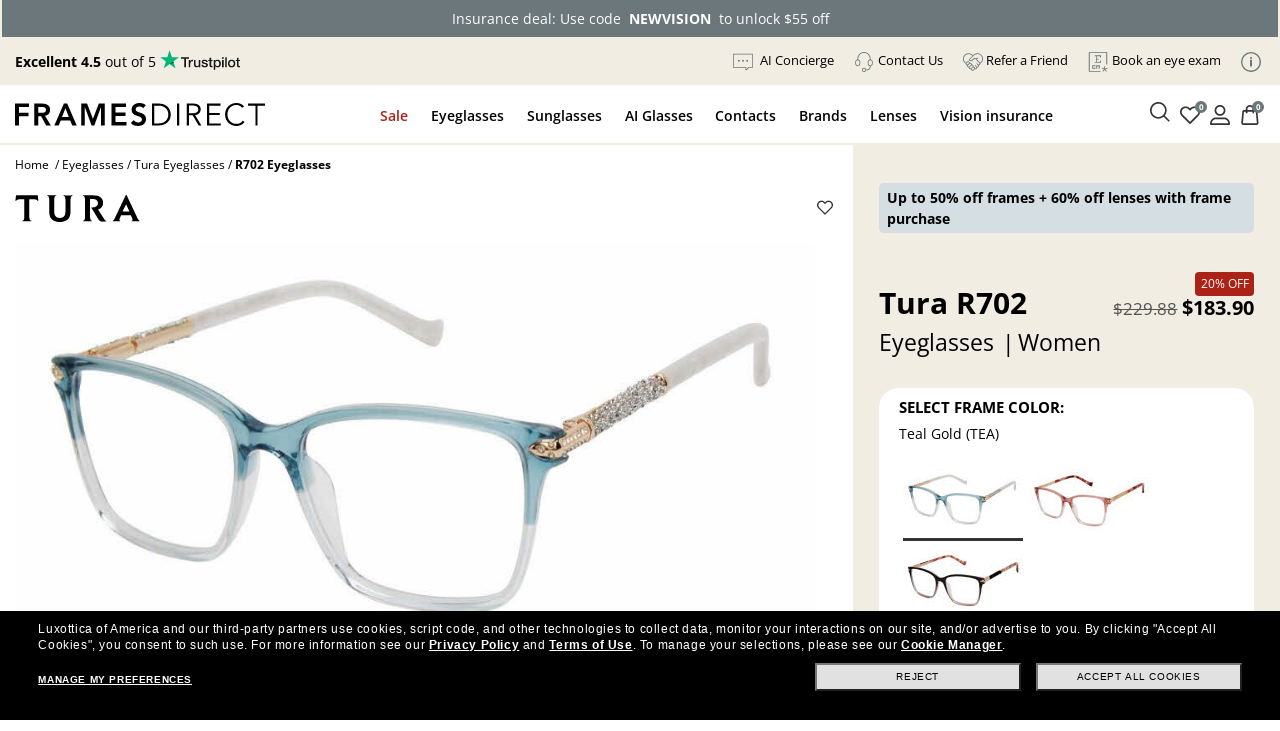

--- FILE ---
content_type: text/html; charset=utf-8
request_url: https://www.framesdirect.com/tura-r702-eyeglasses
body_size: 32961
content:

<!DOCTYPE html>
<html xmlns="https://www.w3.org/1999/xhtml" xmlns:og="https://ogp.me/ns#" xmlns:fb="https://www.facebook.com/2008/fbml" lang="en-US" xml:lang="en-US">
<head id="ctl00_Head1">
  <script src="https://rapid-cdn.yottaa.com/rapid/lib/E8L0c5_isHOM-g.js" type="text/javascript"></script>
  <script type="text/javascript">Yo.serviceWorker.manage();</script>
  <!-- Begin Monetate ExpressTag Sync v8.1. Place at start of document head. DO NOT ALTER. -->
  <script type="text/javascript">var monetateT = new Date().getTime();</script>
  <script type="text/javascript" src="//se.monetate.net/js/2/a-2214aed4/p/framesdirect.com/entry.js"></script>
  <script type="text/javascript">window.monetateQ = window.monetateQ || [];</script>
  <!-- End Monetate tag. -->
  <script type="text/javascript">var dataLayer = dataLayer || [], fdFncs = fdFncs || {}, tealium_data2track = []; fdFncs.vars = fdFncs.vars || {}; fdFncs.insuranceType = fdFncs.insuranceType || { "insuranceBenefit": [], "insuranceCode": '', "benefitDescription": [] }; dataLayer.push({'transactionAffiliation': 'framesdirect.com'});</script>
  <script src="/theme/js/v-638151958642142945/AppMeasurement.js" type="text/javascript"></script>
  <script type="text/javascript">(function(a,s,y,n,c,h,i,d,e){s.className+=' '+y;h.start=1*new Date;h.end=i=function(){s.className=s.className.replace(RegExp(' ?'+y),'')};(a[n]=a[n]||[]).hide=h;setTimeout(function(){i();h.end=null},c);h.timeout=c;})(window,document.documentElement,'async-hide','dataLayer',4000,{'GTM-KLWK25':true});</script>
  <script type="text/javascript">(function(w,d,s,l,i){w[l]=w[l]||[];w[l].push({'gtm.start':new Date().getTime(),event:'gtm.js'});var f=d.getElementsByTagName(s)[0], j=d.createElement(s),dl=l!='dataLayer'?'&l='+l:'';j.async=true;j.src='https://www.googletagmanager.com/gtm.js?id='+i+dl;f.parentNode.insertBefore(j,f); })(window,document,'script','dataLayer','GTM-KLWK25');</script>
  <link rel="preconnect" href="https://www.google-analytics.com" /><link rel="preconnect" href="https://track.securedvisit.com" /><link rel="preconnect" href="https://images.framesdirect.com" /><link rel="preconnect" href="https://s.go-mpulse.net" /><link rel="preconnect" href="https://c.go-mpulse.net" crossorigin="" />
  <link href="/theme/fd-steel/style/v-639015258089385815/open-sans-v26-latin-300.woff2" as="font" type="font/woff2" crossorigin="anonymous">
  <link href="/theme/fd-steel/style/v-639015258089385815/open-sans-v26-latin-regular.woff2" as="font" type="font/woff2" crossorigin="anonymous">
  <link href="/theme/fd-steel/style/v-639015258089385815/open-sans-v26-latin-600.woff2" as="font" type="font/woff2" crossorigin="anonymous">
  <link href="/theme/fd-steel/style/v-639015258089385815/open-sans-v26-latin-700.woff2" as="font" type="font/woff2" crossorigin="anonymous">
  <link href="/theme/fd-steel/style/v-639015258089385815/open-sans-v26-latin-800.woff2" as="font" type="font/woff2" crossorigin="anonymous">
  <link href="/theme/fd-steel/style/v-639015258089385815/icomoon.woff2" as="font" type="font/woff2" crossorigin="anonymous">
  <link rel="stylesheet" media="print" onload="this.media='all'" as="style" href="/theme/fd-steel/style/v-638979882138489635/header.css" type="text/css">
  <link rel="stylesheet" media="print" onload="this.media='all'" as="style" href="/theme/fd-steel/style/v-639009917930107496/global.css" type="text/css">
  
  <link rel="stylesheet" href="/theme/fd-steel/style/v-639009917929950998/firstglobal.css" type="text/css">
  
  <link rel="stylesheet" href="/theme/fd-steel/style/v-638943408498585860/firstproduct.css" type="text/css">
  
  <script type="text/javascript" src="/theme/js/direct-billing/v-638840586637259583/direct-billing-event.js"></script>
  <script type="text/javascript" src="/theme/js/direct-billing/v-638863933832569347/direct-billing-action-module.js"></script>
  <script type="text/javascript" src="/theme/js/direct-billing/v-638840586637572058/direct-billing-event-module.js"></script>
  <script type="text/javascript" src="/theme/js/direct-billing/v-639009917932764030/direct-billing.js"></script>
  
  <link rel="preload" as="style" onload="this.onload=null;this.rel='stylesheet'" href="/theme/fd-steel/style/v-638840586625853655/direct-billing.css" type="text/css" />
  <link rel="canonical" href="https://www.framesdirect.com/tura-r702-eyeglasses" />
  <link rel="preload" as="style" onload="this.onload=null;this.rel='stylesheet'" href="/theme/fd-steel/style/v-638979681944125106/product.css" type="text/css" />
  <style>
    #vmmv-container {
      position: fixed;
      z-index: 9999;
      height: 100%;
      margin: 0;
      top: 50%;
      left: 50%;
      transform: translate(-50%, -50%);
      background-color: rgba(0, 0, 0, .6);
    }
    .vmmv-container-size {
      width: 100% !important;
      margin: 0px auto;
    }
    .styles__ToggleBtn-sc-4cefqt-0, .hcevEo, .vmmv-wishlist-button, .styles__AddToBagButton-sc-1wqjh4b-8, .bJnLak {
      display: none !important;
    }

  </style>
  <style data-styled="active" data-styled-version="5.3.5"></style>

  <script>
    var m_bDirectBillingEnabled = false;
    var m_bHideInsuranceToggle = false;
    var sInsuranceApplied = '';
    fdFncs.pageType = "Product";
    fdFncs.Vm_PageContext = "PDP";
    //remove when Universal Analytics should go away vv
    fdFncs.currentProduct = {
      "id": "10051192-3-10835622",
      "name": "R702",
      "brand": "Tura",
      "category": "Eyeglasses",
      "variant": "Teal Gold (TEA)",
      "price": 183.90,
      "catalog_sub_type_id": 0,
      "position": 1,
      "vmmv_browser_supported": false,
      "vmmv_upc_supported": false,
      "EPPprice": ""
    };
    //remove when Universal Analytics should go away ^^

    fdFncs.currentProductGA4 = {
      "item_id": "10051192-3-10835622",
      "item_name": "R702",
      "item_brand": "Tura",
      "item_category": "Eyeglasses",
      "item_variant": "Teal Gold (TEA)",
      "price": 183.90,
      "index": 1
    };
    dataLayer.push({
      "ecommerce": {
        "detail": {//remove when Universal Analytics should go away
          "products": [fdFncs.currentProduct]
        },
        "view_item": {
          "products": [fdFncs.currentProductGA4]
        }
      }
    });
  </script>

  <script src="/theme/js/v-637559721067315105/jquery-and-more.js" type="text/javascript"></script>
  <title>
	Tura R702 Eyeglasses | FramesDirect.com
</title>
<!--IIS3D - Release 208.0-->
<meta id="ctl00_viewport" name="viewport" content="width=device-width,initial-scale=1.0" /><meta charset="utf-8" /><meta name="format-detection" content="telephone=no" /><meta name="description" content="Free Shipping & Easy Returns, plus Price Match! Explore Tura R702 Eyeglasses now - available in Teal Gold - on FramesDirect.com and enjoy the latest promotions on Tura frames." /><meta id="ctl00_fbPageId" property="fb:page_id" content="7906862223" /><meta id="ctl00_fbSiteName" property="og:site_name" content="Frames&#32;Direct" /><meta id="ctl00_fbTitle" property="og:title" content="Tura&#32;R702&#32;Eyeglasses&#32;|&#32;FramesDirect.com" /><meta id="ctl00_fbType" property="og:type" content="product" /><meta id="ctl00_fbImage" property="og:image" content="https://www.framesdirect.com/product_elarge_images/tura-r702-teal-gold-tea.jpg" /><meta id="ctl00_fbDescription" property="og:description" content="Free&#32;Shipping&#32;&amp;&#32;Easy&#32;Returns,&#32;plus&#32;Price&#32;Match!&#32;Explore&#32;Tura&#32;R702&#32;Eyeglasses&#32;now&#32;-&#32;available&#32;in&#32;Teal&#32;Gold&#32;-&#32;on&#32;FramesDirect.com&#32;and&#32;enjoy&#32;the&#32;latest&#32;promotions&#32;on&#32;Tura&#32;frames." /><meta id="ctl00_fbAdmin" property="fb:admins" content="7906862223" /><meta id="ctl00_pagePath" property="og:url" /><meta id="ctl00_siteLocation" property="og:locale" content="en_US" />
  <meta name="robots" content="index, follow" />
  <meta name="twitter:card" content="product" />
  <meta name="twitter:site" content="@FramesDirect" />
  <meta name="twitter:creator" content="@FramesDirect" />
  <meta name="twitter:title" content="Tura R702 Eyeglasses | FramesDirect.com" />
  <meta name="twitter:description" content="Tura R702 eyeglasses - Provide exceptional comfort and style at a reasonable price.Tura R702 eyeglasses are available online at FramesDirect.com." />
  <meta name="twitter:image:src" content="https://www.framesdirect.com/product_elarge_images/tura-r702-teal-gold-tea.jpg" />
  <meta name="twitter:label1" content="Price" />
  <meta name="twitter:data1" content="$183.90" />
  <meta name="twitter:label2" content="Gender" />
  <meta name="twitter:data2" content="Women" />
  <meta name="twitter:domain" content="www.framesdirect.com" />
  <meta itemprop="og:video" content=""/>
  <meta name="video_width" content="640" />
  <meta name="video_height" content="360" />
  <meta itemprop="name" content="Tura R702 Eyeglasses" />
  <link rel="video_src" href="" />
  <link rel="image_src" href="https://www.framesdirect.com/product_elarge_images/tura-r702-teal-gold-tea.jpg" />
  <link rel="preload" as="image" href="https://www.framesdirect.com/product_elarge_images/tura-r702-teal-gold-tea.jpg" fetchpriority="high" />
<link rel="shortcut&#32;icon" href="/favicon.ico" />
                              <script>!function(a){var e="https://s.go-mpulse.net/boomerang/",t="addEventListener";if("False"=="True")a.BOOMR_config=a.BOOMR_config||{},a.BOOMR_config.PageParams=a.BOOMR_config.PageParams||{},a.BOOMR_config.PageParams.pci=!0,e="https://s2.go-mpulse.net/boomerang/";if(window.BOOMR_API_key="CYGR6-WNL6Y-NAPEK-KWF9E-4X9RB",function(){function n(e){a.BOOMR_onload=e&&e.timeStamp||(new Date).getTime()}if(!a.BOOMR||!a.BOOMR.version&&!a.BOOMR.snippetExecuted){a.BOOMR=a.BOOMR||{},a.BOOMR.snippetExecuted=!0;var i,_,o,r=document.createElement("iframe");if(a[t])a[t]("load",n,!1);else if(a.attachEvent)a.attachEvent("onload",n);r.src="javascript:void(0)",r.title="",r.role="presentation",(r.frameElement||r).style.cssText="width:0;height:0;border:0;display:none;",o=document.getElementsByTagName("script")[0],o.parentNode.insertBefore(r,o);try{_=r.contentWindow.document}catch(O){i=document.domain,r.src="javascript:var d=document.open();d.domain='"+i+"';void(0);",_=r.contentWindow.document}_.open()._l=function(){var a=this.createElement("script");if(i)this.domain=i;a.id="boomr-if-as",a.src=e+"CYGR6-WNL6Y-NAPEK-KWF9E-4X9RB",BOOMR_lstart=(new Date).getTime(),this.body.appendChild(a)},_.write("<bo"+'dy onload="document._l();">'),_.close()}}(),"".length>0)if(a&&"performance"in a&&a.performance&&"function"==typeof a.performance.setResourceTimingBufferSize)a.performance.setResourceTimingBufferSize();!function(){if(BOOMR=a.BOOMR||{},BOOMR.plugins=BOOMR.plugins||{},!BOOMR.plugins.AK){var e=""=="true"?1:0,t="",n="aocqoeax3ibna2lmyjaq-f-e7a6a5361-clientnsv4-s.akamaihd.net",i="false"=="true"?2:1,_={"ak.v":"39","ak.cp":"1794431","ak.ai":parseInt("289344",10),"ak.ol":"0","ak.cr":17,"ak.ipv":4,"ak.proto":"h2","ak.rid":"b9aefa8c","ak.r":47394,"ak.a2":e,"ak.m":"b","ak.n":"essl","ak.bpcip":"3.133.7.0","ak.cport":50936,"ak.gh":"23.33.84.208","ak.quicv":"","ak.tlsv":"tls1.2","ak.0rtt":"","ak.0rtt.ed":"","ak.csrc":"-","ak.acc":"","ak.t":"1768735297","ak.ak":"hOBiQwZUYzCg5VSAfCLimQ==uO0san4xCpPUsBVuqzWpsuY7t/4soyyIda+dl++EEDf1B3l/ctHxW4cA2K3HkLWH9UIkyPalE1/0psjQc193xCKT1WBXlS4ep0QDso8UOjKDTL+So1Tat5a0xuqlCko5Ynp95QkfUfxfcTfpfwrze5H17Rk6OzXX0dcOkJrsHENcZYtihr946O9vLVebs0LifJp+PHhupHnVppSqOBd6d6smVQXSbnnDY9fejbJ9CMCCTkmfqQiF6afZDzGvDE+fFPB3/Bd8DrHHr1wt7WVE5qvhLUKVRvv5VCjn1sx9PIMZLppKneIbsdmtD25Qh4LL+Ts/E9YosFC5/SBUayB5EveRfJEwjAqvEZvmmBnsrZHkUQTIyA6TR6WuarZvm3h2EH0VTVJRXliKxdtW3cts3gMKeqHxyrH/RYaTIQvWC1U=","ak.pv":"39","ak.dpoabenc":"","ak.tf":i};if(""!==t)_["ak.ruds"]=t;var o={i:!1,av:function(e){var t="http.initiator";if(e&&(!e[t]||"spa_hard"===e[t]))_["ak.feo"]=void 0!==a.aFeoApplied?1:0,BOOMR.addVar(_)},rv:function(){var a=["ak.bpcip","ak.cport","ak.cr","ak.csrc","ak.gh","ak.ipv","ak.m","ak.n","ak.ol","ak.proto","ak.quicv","ak.tlsv","ak.0rtt","ak.0rtt.ed","ak.r","ak.acc","ak.t","ak.tf"];BOOMR.removeVar(a)}};BOOMR.plugins.AK={akVars:_,akDNSPreFetchDomain:n,init:function(){if(!o.i){var a=BOOMR.subscribe;a("before_beacon",o.av,null,null),a("onbeacon",o.rv,null,null),o.i=!0}return this},is_complete:function(){return!0}}}}()}(window);</script></head>
<body id="ctl00_mp_body" class="fd-prod&#32;fd-eye&#32;fd-tura&#32;fd-r702">
  
  <script async type="text/javascript" src="https://ui.iris-fde-us-prod.clearly.systems/static/js/loader.js"></script>
  
  <a id="top"></a>
  <form method="post" action="/tura-r702-eyeglasses" id="aspnetForm">
<div class="aspNetHidden">
<input type="hidden" name="__EVENTTARGET" id="__EVENTTARGET" value="" />
<input type="hidden" name="__EVENTARGUMENT" id="__EVENTARGUMENT" value="" />
<input type="hidden" name="__LASTFOCUS" id="__LASTFOCUS" value="" />
<input type="hidden" name="__VIEWSTATE" id="__VIEWSTATE" value="/[base64]/////[base64]/QYTspG2Qzf9PaUAXynAH6lgp" />
</div>

<script type="text/javascript">
//<![CDATA[
var theForm = document.forms['aspnetForm'];
if (!theForm) {
    theForm = document.aspnetForm;
}
function __doPostBack(eventTarget, eventArgument) {
    if (!theForm.onsubmit || (theForm.onsubmit() != false)) {
        theForm.__EVENTTARGET.value = eventTarget;
        theForm.__EVENTARGUMENT.value = eventArgument;
        theForm.submit();
    }
}
//]]>
</script>



<script src="/include/script/web_script_resource.js" type="text/javascript"></script>
<div class="aspNetHidden">

	<input type="hidden" name="__VIEWSTATEGENERATOR" id="__VIEWSTATEGENERATOR" value="3805503D" />
	<input type="hidden" name="__PREVIOUSPAGE" id="__PREVIOUSPAGE" value="2c6lYFvmvBGI3IAg0j0_QdL1nGvDihkemOR_xego4oCADeJv1W549Wh-9SvsUqK62hgI7omQOALyDmXHNEyM5lr-U101" />
</div>
    
    <script async data-environment="production" src="https://js.klarna.com/web-sdk/v1/klarna.js" data-client-id="klarna_live_client_LzVHWEJmQy9YP2J1bi1ZRExkQU02JEJMQS1DI1UoejcsOGM5MTJkY2MtYjE1Mi00NzM4LWFjMzAtNDI1ZjMwYzY5ZjI0LDEsL3hSd1M0cmZmS0kwUzRaVTNMcUVjUHZlaE9PZHV4TUEyc0Y0OHdmT2JsYz0" type="text/javascript"></script>
    <script type="text/javascript">
//<![CDATA[
Sys.WebForms.PageRequestManager._initialize('ctl00$ScriptManager', 'aspnetForm', ['tctl00$ContentPlaceHolderProductDisplay$upAddMatchingClipOn','','tctl00$ContentPlaceHolderProductDisplay$upAddLense','','tctl00$ContentPlaceHolderProductDisplay$upAddLense2',''], ['ctl00$ContentPlaceHolderProductDisplay$ddlClipOnColor',''], ['ctl00$ContentPlaceHolderProductDisplay$lbtnContinue','','ctl00$ContentPlaceHolderProductDisplay$lbtnAddLenses','','ctl00$ContentPlaceHolderProductDisplay$lbtnCheckOutCart','','ctl00$ContentPlaceHolderProductDisplay$lbtnAddLenses2',''], 90, 'ctl00');
//]]>
</script>

    
    <div id="skip" aria-label="Skip Links" role="region">
      <a class="skip-to-content-link" href="#content">Skip to Content</a>
      <a class="skip-to-content-link" href="#menu-top-full">Skip to Menu</a>
      <a class="skip-to-content-link" href="#footer">Skip to Footer</a>
    </div>
    <header id="header">
      <div id="header-in">
        
        <div id="count-bnr"></div>
        
        <div id="header-top" class="d-flex align-items-center justify-content-between">
          <div id="tp-holder"></div>
          <ul id="menu-holder">
            <li class="d-none">
              <div id="currency-block">
                

              </div>
            </li>
            <li id="ctl00_liAIChat">
              <a href="/chat/chat.aspx" target="_blank">
                <img src="https://images.framesdirect.com/image/upload/v1757667823/icon-chat-bubble-grey_husml5.svg" 
                     width="20" height="20" alt="Chat" class="mr-1" />
                <span class="underline">AI Concierge</span>
              </a>
            </li>
            <li><a href="#" class="contact-us-btn"><img src="https://images.framesdirect.com/image/upload/v1750958274/icons/contact-us-g.svg" width="20" height="20" alt="" class="mr-1" /><span class="underline">Contact Us</span></a></li>
            <li><a href="/promotions/refer-a-friend?situation=utility_navigation"><img src="https://images.framesdirect.com/image/upload/v1750958358/icons/Refer-a.svg" width="20" height="20" alt="" class="mr-1" /><span class="underline">Refer a Friend</span></a></li>
            <li><a class="menu-aav-btn" aria-haspopup="dialog" href="javascript:shadowboxPop(850,'100%','/theme/fd-steel/popup/popup-ecp-locator.html')" title="Find an eyecare professional to get a new prescription" rel="nofollow"><img src="https://images.framesdirect.com/image/upload/v1753209417/icons/Book.svg" width="20" height="20" alt="" class="mr-1" /><span class="underline">Book an eye exam</span></a></li>
            <li id="info-icon"><img src="https://images.framesdirect.com/image/upload/v1760103910/LS-info-icon-gray_s6lccz.svg" 
     width="20" height="20" alt="Info" class="mr-1" /></li>
          </ul>
          <div id="popup-card">
            <span class="close-icon" onclick="fnc_toggle_card(false)">
              <img src="https://images.framesdirect.com/image/upload/v1664555210/icons/2022-close-icon.svg" width="16" height="16" alt="Close"/>
            </span>
            <ul>
              <li><a href="/shop-by-color">Shop by Color</a></li>
              <li><a href="/shop-by-frame-type">Shop by Frame Type</a></li>
              <li><a href="/shop-by-shape">Shop by Shape</a></li>
              <li><a href="/shop-by-sport">Shop by Sport</a></li>
            </ul>
            <a href="/knowledge-center" class="btn-learn-more">LEARN MORE</a>
          </div>
        </div>
        
      </div>
    </header>
    <div id="header-inner">
      
      <div id="header-left" class="d-flex justify-content-between align-items-center">
        <div id="logo" class="d-flex align-items-center">
          <div id="logo-icon" class="d-none">
            <a href="/" aria-label="Frames Direct Company Logo Icon"><img src="https://images.framesdirect.com/image/upload/w_45,f_auto,q_auto/v1529339889/fd-logo-icon-lg.svg"  width="45" height="50" alt="Frames Direct logo" border="0" /></a>
          </div>
          <div id="logo-name">
            <a href="/" aria-label="Frames Direct Company Logo Name"><img src="https://images.framesdirect.com/image/upload/w_300,f_auto,q_auto/v1664555372/logos/2022-FD-logo-mobile.svg" alt="Frames Direct Premium Eyewear" width="250" height="25" /></a>
          </div>
        </div>
        <div class="d-flex align-items-center">
          <div class="mobile-cart cart">
            <a class="cart" href="/ssl/cart_summary.aspx" aria-label="Shopping cart with 0 item(s)"><img src="https://images.framesdirect.com/image/upload/v1750879438/icons/cart.svg" width="25" height="25" alt="Cart Icon" /><span>0</span></a>
          </div>
          <div class="mobile-nav-bar">
            <div class="mobile-nav-button">
              <a class="mobile-nav-icon-holder nav-menu hamburger-icon" href="#" tabindex="2">
                <span></span>
                <span></span>
                <span></span>
              </a>
            </div>
          </div>
        </div>
      </div>
      <div id="header-middle">
        <div id="menu-top-full">
          <nav id="site-nav" role="navigation">
            <div itemscope="itemscope" itemtype="https://www.schema.org/SiteNavigationElement">
              <div id="top-contact-us">
                <div class="top-items top-contact-us">
                  <div class="contact-column col-12 col-md-5">
                    <div class="contact-heading">
                      <div>Have a question?</div>
                      <div>A certified optician will respond<br />within one business day</div>
                      <a href="/customer-service" class="btn-cta">Contact Us</a>
                    </div>
                    <div class="contact-info">
                      <div class="contact-numbers">
                        <div class="col-md-1">
                          <img src="https://images.framesdirect.com/image/upload/v1750958274/icons/contact-us-g.svg" width="20" height="20" alt="">
                        </div>
                        <div class="col-md-11">
                          <div class="contact-toll-free"><span>Toll Free:</span> <a href="tel:1-800-248-9427" rel="nofollow">1-800-248-9427</a></div>
                          <div class="contact-intl"><span>International:</span> <a href="tel:1-800-248-9427" rel="nofollow">+1 513 765 2513</a></div>
                        </div>
                      </div>
                      <div class="contact-hours">
                        <div class="col-md-1">
                          <img src="https://images.framesdirect.com/image/upload/v1757530049/icons/icon-clock.svg" width="20" height="21" alt="">
                        </div>
                        <div class="col-md-11">
                          <div><span>Monday&#150;Thursday:</span> 7:00 am&#150;7:00 pm</div>
                          <div><span>Friday:</span> 7:00 am&#150;6:00 pm</div>
                          <div><span>Saturday:</span> 8:00 am&#150;5:00 pm</div>
                          <div>Times are displayed in Central Time (UTC-6)</div>
                        </div>
                      </div>
                    </div>
                  </div>
                  <div class="contact-links col-12 col-md-7">
                    <div class="contact-heading">
                      <div>Helpful links</div>
                      <div>Customer satisfaction is our top priority. We are committed to ensuring that each and every transaction results in a pleasant, convenient, and successful shopping experience.</div>
                    </div>
                    <div>
                      <a href="/knowledge-center/need-lenses-only" class="btn-cta outline">Need Lenses Only?</a>
                      <a href="/knowledge-center/frame-lens-guarantee" class="btn-cta outline">Frame & Lens Guarantees</a>
                      <a href="/customer-service/returns-and-exchanges" class="btn-cta outline">Return &amp; Exchange Policy</a>
                      <a href="/customer-service/privacy-policy" class="btn-cta outline">Privacy &amp; Security Policy</a>
                      <a href="/customer-service/cancel-an-order" class="btn-cta outline">Cancel an Order</a>
                      <a href="/knowledge-center/vision-insurance-fsa-eligibility" class="btn-cta outline">Vision Insurance</a>
                      <a href="/knowledge-center/frequently-asked-questions" class="btn-cta outline">FAQs</a>
                      <a href="/knowledge-center/measure-your-frame-size" class="btn-cta outline">Glasses Size Guide</a>
                    </div>
                  </div>
                  <i></i>
                </div>
              </div>
              <div id="top-sale">
                <a href="javascript:void(0);" itemprop="name">Sale</a>
                <div class="top-items top-sale">
                  <ul class="menu-header"><li class="menu-back"><a href="#"><span class="icon-arrow-left"></span>Sale</a></li></ul><div class="ddm-tile"><a href='/email/vision-insurance-dp'><div class="ddm-img-container"><img src='https://images.framesdirect.com/image/upload/v1763722189/ddm/Asset-1w49.png' width="260" height="300" alt='Always On Sale'/></div><div class="ddm-title">Insurance deal: use code<br/>NEWVISION to unlock $55 off</div></a></div><div class="ddm-tile"><a href='/email/super-sight-dp'><div class="ddm-img-container"><img src='https://images.framesdirect.com/image/upload/v1765529800/ddm/ddm_sale_w1_2026.png' width="260" height="300" alt='Super Sight'/></div><div class="ddm-title">Winter deals: up to 50% off<br/>select frames + 60% off lenses*</div></a></div><div class="ddm-tile"><a href='/gucci/brand'><div class="ddm-img-container"><img src='https://images.framesdirect.com/image/upload/v1763722189/ddm/Asset-3_w49.png' width="260" height="300" alt='60% Off Lenses & Adds on with frame purchase'/></div><div class="ddm-title">Gucci Frames: starting<br/>from $50 a month.</div></a></div><div class="ddm-tile"><a href='/promotions/'><div class="ddm-img-container"><img src='https://images.framesdirect.com/image/upload/v1763722189/ddm/Asset1_w49.png' width="260" height="300" alt='Discover all orders, including insurance saving'/></div><div class="ddm-title">Discover all offers,<br/>including insurance</div></a></div><i></i>
                </div>
              </div>
              <div id="top-eg">
                <a href="javascript:void(0);" itemprop="name">Eyeglasses</a>
                <div class="top-items top-eg">
                  <ul class="menu-header"><li class="menu-back"><a href="#"><span class="icon-arrow-left"></span>Eyeglasses</a></li></ul><div class="ddm-tile"><div class="ddm-title">Categories</div><div class="ddm-blocks"><a href='/eyeglasses/mens' class="ddm-block"><img src='https://images.framesdirect.com/image/upload/v1754688347/ddm/ddm-eye-men.png' alt='Men&#39;s Eyeglasses' width="64" height="64"><div>Men's Eyeglasses</div></a><a href='/eyeglasses/womens' class="ddm-block"><img src='https://images.framesdirect.com/image/upload/v1755804395/ddm/ddm-eye-woman.png' alt='Women&#39;s Glasses' width="64" height="64"><div>Women's Eyeglasses</div></a><a href='/eyeglasses/kids' class="ddm-block"><img src='https://images.framesdirect.com/image/upload/v1755804394/ddm/ddm-eye-kids.png' alt='Kid&#39;s Eyeglasses' width="64" height="64"><div>Kid's Eyeglasses</div></a><a href='/eyeglasses/sale' class="ddm-block"><img src='https://images.framesdirect.com/image/upload/v1755804393/ddm/ddm-eye-sale.png' alt='Eyeglasses on Sale' width="64" height="64"><div>Eyeglasses On Sale</div></a></div><a class="btn-cta btn-tiny black" href='/eyeglasses/'>SHOP ALL EYEGLASSES</a></div><div class="ddm-tile ddm-bg-color"><div class="ddm-title">Featured</div><a href='/ray-ban-meta/brand?p=1&collection=1493'> New Arrivals<span class="ddm-pill">Ray-Ban Meta Gen 2</span></a><a href='/eyeglasses/best-sellers'> Bestsellers</a><a href='/eyeglasses/ray-ban'> Ray-Ban</a><a href='/eyeglasses/oakley'> Oakley</a><a href='/shop-by-frame-type/safety-glasses-dp'> Safety Eyeglasses</a><div class="ddm-title">Shop by lenses</div><a href='/eyeglasses/shop-by-lenses/transition-lenses-dp'> Transitions®</a><a href='/eyeglasses/shop-by-lenses/blue-violet-light-glasses-dp'> Blue-Violet Light</a></div><div class="ddm-tile"><div style='display:block;' id='dvEyePromoBanner-1-01011900-01011900-1' class="ddm-img-container"><img src='https://images.framesdirect.com/image/upload/v1764062805/ddm/FD_W50-521-52_DDM_EYE.png' width="342" height="308" alt='promo'></div><div style='display:block;' id='dvEyetitlePromoBanner-1-01011900-01011900-1' class="ddm-title"><strong>Holiday Deals: up to 50% off select<br/>frames + 60% off lenses</strong><br>Lenses discount applies with frame purchase</div><div style='display:none;' id='dvEyePromoBanner-3-01192026-01262026-2' class="ddm-img-container"><img src='https://images.framesdirect.com/image/upload/v1767698448/ddm/FD_W03_DDM_EYE.png' width="342" height="308" alt=''></div><div style='display:none;' id='dvEyetitlePromoBanner-3-01192026-01262026-2' class="ddm-title"><strong>Anniversary Sale: Up to 50% off frames<br/>+ 60% off lenses, plus extra 5% off lenses with code LENSES5</strong><br>Lenses discount applies with frame purchase</div><div style='display:none;' id='dvEyePromoBanner-3-01072026-01182026-3' class="ddm-img-container"><img src='https://images.framesdirect.com/image/upload/v1765529800/ddm/ddm_eye_w1_2026.png' width="342" height="308" alt='Winter Deals'></div><div style='display:none;' id='dvEyetitlePromoBanner-3-01072026-01182026-3' class="ddm-title"><strong>Winter deals: up to 50% off select<br/>frames + 60% off lenses</strong><br>Lenses discount applies with frame purchase</div><div class='right-btm-btn'><a id='aEyePromoBanner-1-01011900-01011900-1' style='display:block;' class="btn-cta btn-tiny black" href='/email/designer-brands-dp'>SHOP NOW</a><a id='aEyePromoBanner-3-01072026-01262026-2' style='display:none;' class="btn-cta btn-tiny black" href='/email/designers-brands-dp'>SHOP NOW</a></div></div><i></i>
                </div>
              </div>
              <div id="top-sg">
                <a href="javascript:void(0);" itemprop="name">Sunglasses</a>
                <div class="top-items top-sg">
                  <ul class="menu-header"><li class="menu-back"><a href="#"><span class="icon-arrow-left"></span>Sunglasses</a></li></ul><div class="ddm-tile"><div class="ddm-toggle"><a href="#" class="active" data-prod-type="rxsun">PRESCRIPTION SUNGLASSES</a><a href="#" data-prod-type="sun">SUNGLASSES</a></div></div><div class="ddm-rxsun d-none d-flex"><div class="ddm-tile"><div class="ddm-title">Categories</div><div class="ddm-blocks"><a href='/prescription-sunglasses/mens' class="ddm-block"><img src='https://images.framesdirect.com/image/upload/v1754704792/ddm/ddm-sun-men.png' alt='Men&#39;s Prescription Sunglasses' width="64" height="64"/><div>Men's Prescription Sunglasses</div></a><a href='/prescription-sunglasses/womens' class="ddm-block"><img src='https://images.framesdirect.com/image/upload/v1755804399/ddm/ddm-rxsun-woman.png' alt='Women&#39;s Prescription Sunglasses' width="64" height="64"/><div>Women's Prescription Sunglasses</div></a><a href='/prescription-sunglasses/kids' class="ddm-block"><img src='https://images.framesdirect.com/image/upload/v1755804398/ddm/ddm-rxsun-kids.png' alt='Kid&#39;s Prescription Sunglasses' width="64" height="64"/><div>Kid's Prescription Sunglasses</div></a><a href='/prescription-sunglasses/sale' class="ddm-block"><img src='https://images.framesdirect.com/image/upload/v1755804397/ddm/ddm-rxsun-sale.png' alt='Prescription Sunglasses on Sale' width="64" height="64"/><div>Prescription Sunglasses<br/>On Sale</div></a></div><a class="btn-cta btn-tiny black" href='/prescription-sunglasses/'>SHOP ALL PRESCRIPTION SUNGLASSES</a></div><div class="ddm-tile ddm-bg-color"><div class="ddm-title">Featured</div><a href='/ray-ban-meta/brand?p=1&collection=1493'> New Arrivals<span class="ddm-pill">Ray-Ban Meta Gen 2</span></a><a href='/prescription-sunglasses/best-sellers'> Bestsellers</a><a href='/prescription-sunglasses/ray-ban'> Ray-Ban</a><a href='/prescription-sunglasses/oakley'> Oakley</a><div class="ddm-title">Shop by lenses</div><a href='/prescription-sunglasses/shop-by-lenses/polarized-dp'> Polarized</a><a href='/sunglasses/shop-by-lenses/designer-brands-dp'> Branded Lenses <span>Maui jim, Costa, Wiley X, ...</span></a></div><div class="ddm-tile"><div style='display:block;' id='dvRXSunPromoBanner-1-01011900-01011900-1' class="ddm-img-container"><img src='https://images.framesdirect.com/image/upload/v1764062807/ddm/FD_W50-521-52_DDM_SUNRX.png' alt='' width="342" height="308"/></div><div style='display:block;' id='dvRXSuntitlePromoBanner-1-01011900-01011900-1' class="ddm-title"><strong>Holiday Deals: up to 50% off select<br/>frames + 60% off lenses</strong><br>Lenses discount applies with frame purchase</div><div style='display:none;' id='dvRXSunPromoBanner-3-01192026-01262026-2' class="ddm-img-container"><img src='https://images.framesdirect.com/image/upload/v1767698448/ddm/FD_W03_DDM_SUNRX.png' alt='Prescription Sunglasses Promo' width="342" height="308"/></div><div style='display:none;' id='dvRXSuntitlePromoBanner-3-01192026-01262026-2' class="ddm-title"><strong>Anniversary Sale: Up to 50% off frames<br/>+ 60% off lenses, plus extra 5% off lenses with code LENSES5</strong><br>Lenses discount with frame purchase.</div><div style='display:none;' id='dvRXSunPromoBanner-3-01072026-01182026-3' class="ddm-img-container"><img src='https://images.framesdirect.com/image/upload/v1765529800/ddm/ddm_sun_rx_w1_2026.png' alt='Winter Deals' width="342" height="308"/></div><div style='display:none;' id='dvRXSuntitlePromoBanner-3-01072026-01182026-3' class="ddm-title"><strong>Winter deals: up to 50% off select<br/>frames + 60% off lenses</strong><br>Lenses discount applies with frame purchase</div><div class='right-btm-btn'><a id='aRXSunPromoBanner-1-01011900-01011900-1' style='display:block;' class="btn-cta btn-tiny black" href='/email/designer-brands-dp'>SHOP NOW</a><a id='aRXSunPromoBanner-3-01192026-01262026-2' style='display:none;' class="btn-cta btn-tiny black" href='/email/designer-brands-dp'>SHOP NOW</a><a id='aRXSunPromoBanner-3-01072026-01182026-3' style='display:none;' class="btn-cta btn-tiny black" href='/email/designers-brands-dp'>SHOP NOW</a></div></div></div><div class="ddm-sun d-none"><div class="ddm-tile"><div class="ddm-title">Categories</div><div class="ddm-blocks"><a href='/sunglasses/mens' class="ddm-block"><img src='https://images.framesdirect.com/image/upload/v1754704792/ddm/ddm-sun-men.png' alt='Men&#39;s Sunglasses' width="64" height="64"/><div>Men's Sunglasses</div></a><a href='/sunglasses/womens' class="ddm-block"><img src='https://images.framesdirect.com/image/upload/v1755804399/ddm/ddm-rxsun-woman.png' alt='Women&#39;s Sunglasses' width="64" height="64"/><div>Women's Sunglasses</div></a><a href='/sunglasses/kids' class="ddm-block"><img src='https://images.framesdirect.com/image/upload/v1755804398/ddm/ddm-rxsun-kids.png' alt='Kid&#39;s Sunglasses' width="64" height="64"/><div>Kid's Sunglasses</div></a><a href='/sunglasses/sale' class="ddm-block"><img src='https://images.framesdirect.com/image/upload/v1755804397/ddm/ddm-rxsun-sale.png' alt='Sunglasses On Sale' width="64" height="64"/><div>Sunglasses On Sale</div></a></div><a class="btn-cta btn-tiny black" href='/sunglasses/'>SHOP ALL SUNGLASSES</a></div><div class="ddm-tile ddm-bg-color"><div class="ddm-title">Featured</div><a href='/ray-ban-meta/brand?p=1&collection=1493'> New Arrivals<span class="ddm-pill">Ray-Ban Meta Gen 2</span></a><a href='/sunglasses/best-sellers'> Bestsellers</a><a href='/sunglasses/ray-ban'> Ray-Ban</a><a href='/sunglasses/oakley'> Oakley</a><div class="ddm-title">Shop by lenses</div><a href='/collections/best-polarized-sunglasses-dp'> Polarized</a></div><div class="ddm-tile"><div style='display:none;' id='dvSunPromoBanner-3-01192026-01262026-1' class="ddm-img-container"><img src='https://images.framesdirect.com/image/upload/v1767698448/ddm/FD_W03_DDM_SUN.png' alt='Gucci sunglasses' width="342" height="308"/></div><div style='display:none;' id='dvSuntitlePromoBanner-3-01192026-01262026-1' class="ddm-title"><strong>Anniversary Sale: Up to 50% off select<br/>frames</strong><br></div><div style='display:none;' id='dvSunPromoBanner-3-01072026-01182026-2' class="ddm-img-container"><img src='https://images.framesdirect.com/image/upload/v1765529800/ddm/ddm_sun_w1_2026.png' alt='' width="342" height="308"/></div><div style='display:none;' id='dvSuntitlePromoBanner-3-01072026-01182026-2' class="ddm-title"><strong>Up to 50% off select frames + 60% off<br/>lenses</strong><br></div><div style='display:block;' id='dvSunPromoBanner-1-01011900-01011900-3' class="ddm-img-container"><img src='https://images.framesdirect.com/image/upload/v1764062806/ddm/FD_W50-521-52_DDM_SUN.png' alt='Promo image' width="342" height="308"/></div><div style='display:block;' id='dvSuntitlePromoBanner-1-01011900-01011900-3' class="ddm-title"><strong>Up to 50% off select frames + 60% off<br/>lenses</strong><br></div><div class='right-btm-btn'><a id='aSunPromoBanner-1-01011900-01011900-1' style='display:block;' class="btn-cta btn-tiny black" href='/email/designer-brands-dp'>SHOP NOW</a><a id='aSunPromoBanner-3-01072026-01182026-2' style='display:none;' class="btn-cta btn-tiny black" href='/email/designers-brands-dp'>SHOP NOW</a><a id='aSunPromoBanner-3-01192026-01262026-3' style='display:none;' class="btn-cta btn-tiny black" href='/email/designer-brands-dp'>SHOP NOW</a></div></div></div><i></i>
                </div>
              </div>
              <div id="top-ai">
                <a href="javascript:void(0);" itemprop="name">AI Glasses</a>
                <div class="top-items top-ai">
                  <ul class="menu-header"><li class="menu-back"><a href="#"><span class="icon-arrow-left"></span>AI Glasses</a></li></ul><div class="ddm-tile"><div class="ddm-title">Brands</div><div><b>Oakley</b></div><div class="ddm-blocks" style="justify-content:left; margin-bottom: 17px;"><a href='/oakley-meta/brand' class="ddm-block"><img src='https://images.framesdirect.com/image/upload/v1759349858/aiglasses/oakley-meta.svg' alt='Oakley Meta' width="154" height="60" style="inline-size:fit-content;margin-bottom: 10px;margin-right: 10px;border-radius: 0px !important;"/></a></div><div><b>Ray-Ban</b></div><div class="ddm-blocks" style="justify-content:left; margin-bottom: 17px;"><a href='/ray-ban-meta/brand?p=1&collection=1493' class="ddm-block"><img src='https://images.framesdirect.com/image/upload/v1759349859/aiglasses/gen2-rayban-meta.svg' alt='Ray-Ban Meta Gen 2' width="154" height="60" style="inline-size:fit-content;margin-bottom: 10px;margin-right: 10px;border-radius: 0px !important;"/></a><a href='/ray-ban-meta/brand' class="ddm-block"><img src='https://images.framesdirect.com/image/upload/v1759349858/aiglasses/all-rayban-meta.svg' alt='ALL Ray-Ban & Meta' width="154" height="60" style="inline-size:fit-content;margin-bottom: 10px;margin-right: 10px;border-radius: 0px !important;"/></a><a href='/ray-ban-meta/brand?p=1&collection=1492' class="ddm-block"><img src='https://images.framesdirect.com/image/upload/v1759349859/aiglasses/gen1-rayban-meta.svg' alt='Ray-Ban Meta Gen 1' width="154" height="60" style="inline-size:fit-content;margin-bottom: 10px;margin-right: 10px;border-radius: 0px !important;"/></a></div><a class="btn-cta btn-tiny black" style="margin-top: 40px;" href='/ai-glasses'>SHOP ALL META AI GLASSES</a></div><div class="ddm-tile ddm-bg-color"><div class="ddm-title" style="text-transform: none!important;">Explore Collections & AI Technology</div><a href='/oakley-meta/brand'> New Arrivals<span class="ddm-pill">Oakley AI Glasses</span></a><a href='/ai-glasses/'> Shop all Meta AI Glasses</a><a href='/collections/discover-ray-ban-meta-ai-glasses'> About Ray-Ban AI Glasses</a><a href='/collections/discover-oakley-meta-ai-glasses'> About Oakley AI Glasses</a></div><div class="ddm-tile"><div style='display:block;' id='dvAIGlassesPromoBanner-1-01011900-01011900-1' class="ddm-img-container"><img src='https://images.framesdirect.com/image/upload/v1763482774/ddm/ai-glasses.png' alt='' width="342" height="308"/></div><div style='display:block;' id='dvAIGlassestitlePromoBanner-1-01011900-01011900-1' class="ddm-title"><strong>Oakley Meta collection</strong><br>Powered by Meta AI, Oakley AI Glasses let you call, capture, listen, and stream.</div><div style='display:none;' id='dvAIGlassesPromoBanner-3-01012026-01112026-2' class="ddm-img-container"><img src='https://images.framesdirect.com/image/upload/v1763631512/ddm/ray_ban_meta_ai.png' alt='' width="342" height="308"/></div><div style='display:none;' id='dvAIGlassestitlePromoBanner-3-01012026-01112026-2' class="ddm-title"><strong>25% Off Ray-Ban Meta (Gen 1)</strong><br>Ray-Ban Meta AI glasses now on sale.</div><div class='right-btm-btn'><a id='aAIGlassesPromoBanner-1-01011900-01011900-1' style='display: inline-block;' class="btn-cta btn-tiny black" href='/oakley-meta/brand'>SHOP NOW</a><a id='aAIGlassesPromoBanner-3-12022025-01112026-2' style='display:none;' class="btn-cta btn-tiny black" href='/ray-ban-meta/brand'>Shop RAY-BAN | META Ai GLASSES</a></div></div><i></i>
                </div>
              </div>
              <div id="top-cl">
                <a href="javascript:void(0);" itemprop="name">Contacts</a>
                <div class="top-items top-cl">
                  <ul class="menu-header"><li class="menu-back"><a href="#"><span class="icon-arrow-left"></span>Contact Lenses</a></li></ul><div class="ddm-tile"><div class="ddm-title">Featured brands<a href="/contact-lenses/" class="weight-normal d-inline-block ml-2 decoration-underline">view all</a></div><div class="ddm-blocks"><a href='/contact-lenses/acuvue' class="ddm-block"><img src='https://images.framesdirect.com/image/upload/v1755805136/logos/logo-Acuvue.png' alt='Acuvue test' width="154" height="38"/></a><a href='/contact-lenses/dailies' class="ddm-block"><img src='https://images.framesdirect.com/image/upload/v1755804223/logos/logo-dailies.svg' alt='Dailies' width="154" height="38"/></a><a href='/contact-lenses/biofinity' class="ddm-block"><img src='https://images.framesdirect.com/image/upload/v1755804223/logos/logo-biofinity.svg' alt='Biofinity' width="154" height="38"/></a><a href='/contact-lenses/air-optix' class="ddm-block"><img src='https://images.framesdirect.com/image/upload/v1755804222/logos/logo-air-optix.png' alt='Air Optix' width="154" height="38"/></a><a href='/contact-lenses/precision1' class="ddm-block"><img src='https://images.framesdirect.com/image/upload/v1755804222/logos/logo-precision-1.svg' alt='Precision1' width="154" height="38"/></a><a href='/contact-lenses/ultra' class="ddm-block"><img src='https://images.framesdirect.com/image/upload/v1755804222/logos/logo-ultra.png' alt='Ultra' width="154" height="38"/></a></div><div class="ddm-title">Best sellers</div><div class="ddm-blocks"><a href='/acuvue-oasys-1-day-90-pack-contact-lenses' class="ddm-block"><img src='/product_small_images/contact-lenses/acuvue-oasys-1-day-90pk-lac.jpg' alt='ACUVUE OASYS 1-Day with HydraLuxe&trade; Technology' width="154" height="38"/><div class="ddm-label">ACUVUE OASYS 1-Day with HydraLuxe&trade; Technology</div></a><a href='/acuvue-1-day-moist-multi-focal-90-pack-contact-lenses' class="ddm-block"><img src='/product_small_images/contact-lenses/acuvue-1-day-moist-for-multifocal-90pk-lac.jpg' alt='1-Day ACUVUE&reg; Moist Mulitfocal' width="154" height="38"/><div class="ddm-label">1-Day ACUVUE&reg; Moist Mulitfocal</div></a><a href='/precision-1-90-pack-contact-lenses' class="ddm-block"><img src='/product_small_images/contact-lenses/precision1-90pk-lac.jpg' alt='PRECISION1&reg; 90' width="154" height="38"/><div class="ddm-label">PRECISION1&reg; 90</div></a><a href='/dailies-total-1-multi-focal-90-pack-contact-lenses' class="ddm-block"><img src='/product_small_images/contact-lenses/dailies-total1-multifocal-90pk-lac.jpg' alt='DAILIES TOTAL1&reg; 90 Multifocal' width="154" height="38"/><div class="ddm-label">DAILIES TOTAL1&reg; 90 Multifocal</div></a><a href='/acuvue-oasys-24-pack-contact-lenses' class="ddm-block"><img src='/product_small_images/contact-lenses/acuvue-oasys-24pk-lac.jpg' alt='ACUVUE&reg; OASYS with HYDRACLEAR&reg; PLUS Technology' width="154" height="38"/><div class="ddm-label">ACUVUE&reg; OASYS with HYDRACLEAR&reg; PLUS Technology</div></a><a href='/acuvue-oasys-1-day-90-pack-contact-lenses' class="ddm-block"><img src='/product_small_images/contact-lenses/acuvue-oasys-1-day-90pk-lac.jpg' alt='ACUVUE&reg; OASYS 1-Day with HydraLuxe&trade; Technology' width="154" height="38"/><div class="ddm-label">ACUVUE&reg; OASYS 1-Day with HydraLuxe&trade; Technology</div></a></div></div><div class="ddm-tile ddm-bg-color"><div class="ddm-title">Shop By Frequency</div><a href='/contact-lenses/daily-contact-lenses'> Daily</a><a href='/contact-lenses/biweekly-contact-lenses/'> Bi-Weekly</a><a href='/contact-lenses/monthly-contact-lenses'> Monthly</a><div class="ddm-title">Shop by correction type</div><a href='/contact-lenses/single-vision'> Single Vision</a><a href='/contact-lenses/toric'> Toric - for Astigmatism</a><a href='/contact-lenses/multi-focal'> Multifocal - for Presbyopia</a><a href='/contact-lenses/colored'> Colored</a><div class="ddm-white-box mt-5">Curious about contact lenses?<a href="/knowledge-center/contact-lens-faq" class="decoration-underline d-block">Find Out More</a></div></div><div class="ddm-tile"><div style='display:block;' id='dvCLPromoBanner-1-01011900-01011900-1' class="ddm-img-container"><img src='https://images.framesdirect.com/image/upload/v1755804393/ddm/ddm-cl-lg-img.png' alt='Contact Lens Default' width="342" height="308"/></div><div style='display:block;' id='dvCLtitlePromoBanner-1-01011900-01011900-1' class="ddm-title"><strong>Free shipping</strong><br>On Contact Lens. Orders over $175</div><div class='right-btm-btn'><a id='aCLPromoBanner-1-01011900-01011900-1' style='display:block;' class="btn-cta btn-tiny black" href='/contact-lenses/'>SHOP NOW</a></div></div><i></i>
                </div>
              </div>
              <div id="top-brands">
                <a href="javascript:void(0);" itemprop="name">Brands</a>
                <div class="top-items top-brands">
                  <ul class="menu-header"><li class="menu-back"><a href="#"><span class="icon-arrow-left"></span>Brands</a></li></ul><div class="ddm-tile ddm-bg-color"><div class="ddm-title">Featured brands</div><div class="ddm-blocks"><a href='/ray-ban/brand' class="ddm-block"><img src='https://images.framesdirect.com/image/upload/w_125/v1591982190/logos/ray-ban-no-box.svg' alt='Ray-Ban' width="125" height="65"></a><a href='/oakley/brand' class="ddm-block"><img src='https://images.framesdirect.com/image/upload/w_125/v1531417376/logos/oakley-logo.svg' alt='Oakley' width="125" height="65"></a><a href='/gucci/brand' class="ddm-block"><img src='https://images.framesdirect.com/image/upload/w_125/v1531417377/logos/gucci-logo.svg' alt='Gucci' width="125" height="65"></a><a href='/versace/brand' class="ddm-block"><img src='https://images.framesdirect.com/image/upload/w_125/v1531417371/logos/versace-logo.svg' alt='Versace' width="125" height="65"></a><a href='/maui-jim/brand' class="ddm-block"><img src='https://images.framesdirect.com/image/upload/w_125/v1733785373/logos/maui-jim-blk-logo.svg' alt='Maui Jim' width="125" height="65"></a><a href='/burberry/brand' class="ddm-block"><img src='https://images.framesdirect.com/image/upload/w_125/v1591982116/logos/burberry-logo.svg' alt='Burberry' width="125" height="65"></a><a href='/wiley-x/brand' class="ddm-block"><img src='https://images.framesdirect.com/image/upload/v1753346356/logos/wiley-x-logo-hero-m.png' alt='Wiley X' width="125" height="65"></a></div><div class="ddm-blocks"><div class="ddm-block"><div class="ddm-title">Active</div><div class="ddm-list"><a href='/oakley/brand'> Oakley</a><a href='/wiley-x/brand'> Wiley X</a><a href='/burberry/brand'> Burberry</a><a href='/maui-jim/brand'> Maui Jim</a><a href='/nike/brand'> Nike</a><a href='/costa/brand'> Costa</a><a href='/adidas/brand'> Adidas</a></div></div><div class="ddm-block"><div class="ddm-title">Everyday</div><div class="ddm-list"><a href='/ray-ban/brand'> Ray-Ban</a><a href='/kate-spade/brand'> Kate Spade</a><a href='/coach/brand'> Coach</a><a href='/ray-ban/brand'> Ray-Ban Meta</a><a href='/armani-exchange/brand'> Armani Exchange</a></div></div><div class="ddm-block"><div class="ddm-title">Luxury</div><div class="ddm-list"><a href='/gucci/brand'> Gucci</a><a href='/versace/brand'> Versace</a><a href='/burberry/brand'> Burberry</a><a href='/dolce-gabbana/brand'> Dolce&Gabbana</a><a href='/persol/brand'> Persol</a></div></div><div class="ddm-block"><div class="ddm-title">Money Saver</div><div class="ddm-list"><a href='/xxl/brand'> XXL</a><a href='/arnette/brand'> Arnette</a><a href='/guess/brand'> Guess</a><a href='/shuron/brand'> Shuron</a><a href='/vogue/brand'> Vogue</a></div></div></div><a class="btn-cta btn-tiny" href='/brands'>DISCOVER ALL BRANDS | A - Z</a></div><div class="ddm-tile"><div style='display:block;' id='dvBrandPromoBanner-1-01011900-01011900-1' class="ddm-img-container"><img src='https://images.framesdirect.com/image/upload/v1758264182/ddms/FD_DDM_BRANDS.png' alt='Discover the new collection' width="342" height="308"/></div><div style='display:block;' id='dvBrandtitlePromoBanner-1-01011900-01011900-1' class="ddm-title"><strong>Burberry’s newest arrivals are here!</strong><br>Discover the new collection</div><div class='right-btm-btn'><a id='aBrandPromoBanner-1-01011900-01011900-1' style='display:block;' class="btn-cta btn-tiny black" href='/burberry/brand'>SHOP BURBERRY</a></div></div><i></i>
                </div>
              </div>
              <div id="top-lenses">
                <a href="/knowledge-center/high-quality-lenses" itemprop="name">Lenses</a>
              </div>
              <div id="top-insurance">
                <a href="javascript:void(0);" itemprop="name">Vision insurance</a>
                <div class="top-items top-insurance">
                  <ul class="menu-header"><li class="menu-back"><a href="#"><span class="icon-arrow-left"></span>Insurance</a></li></ul><div class="ddm-tile"><div class="ddm-title">Insurance Carriers</div><div class="ddm-blocks"><a href='javascript:void(0);' class="ddm-block"><img src='https://images.framesdirect.com/image/upload/v1755804460/logos/logo-blue-view-vision.png' alt='Blue View Vision' width="154" height="38"/></a><a href='javascript:void(0);' class="ddm-block"><img src='https://images.framesdirect.com/image/upload/v1755804466/logos/logo-eyemed.png' alt='Eye Med' width="154" height="38"/></a><a href='javascript:void(0);' class="ddm-block"><img src='https://images.framesdirect.com/image/upload/v1755804520/logos/logo-aetna.png' alt='Aetna' width="154" height="38"/></a><a href='javascript:void(0);' class="ddm-block"><img src='https://images.framesdirect.com/image/upload/v1755804572/logos/logo-humana.png' alt='Humana' width="154" height="38"/></a><a href='javascript:void(0);' class="ddm-block"><img src='https://images.framesdirect.com/image/upload/v1755804459/logos/logo-uhc.png' alt='United Healthcare' width="154" height="38"/></a><a href='javascript:void(0);' class="ddm-block"><img src='https://images.framesdirect.com/image/upload/v1755804458/logos/logo-cigna.svg' alt='Cigna' width="154" height="38"/></a><a href='javascript:void(0);' class="ddm-block"><img src='https://images.framesdirect.com/image/upload/v1755805115/logos/logo-vsp.png' alt='VSP Vision Care' width="154" height="38"/></a><a href='javascript:void(0);' class="ddm-block"><img src='https://images.framesdirect.com/image/upload/v1755804456/logos/logo-health-plan-of-nevada.png' alt='Health Plan of Nevada' width="154" height="38"/></a><a href='javascript:void(0);' class="ddm-block"><img src='https://images.framesdirect.com/image/upload/v1755804456/logos/logo-ameritas.png' alt='Ameritas' width="154" height="38"/></a><a href='javascript:void(0);' class="ddm-block"><img src='https://images.framesdirect.com/image/upload/v1755804464/logos/logo-blue-cross.png' alt='BlueCross BlueShield' width="154" height="38"/></a><a href='javascript:void(0);' class="ddm-block"><img src='https://images.framesdirect.com/image/upload/v1755804463/logos/logo-superior-vision.png' alt='Superior' width="154" height="38"/></a><a href='javascript:void(0);' class="ddm-block"><img src='https://images.framesdirect.com/image/upload/v1755804461/logos/logo-nva.png' alt='NVA' width="154" height="38"/></a>...and many more!</div><div class="btn-holder"><a class="btn-cta btn-tiny black openIns" href='/direct-billing/insurance-member'>SYNC INSURANCE</a><a class="btn-cta btn-tiny outline background-white" href='/knowledge-center/vision-insurance-fsa-eligibility'>DISCOVER MORE</a></div></div><div class="ddm-tile ddm-bg-color"><div class="ddm-title">Insurance Scenarios</div><div class="d-flex flex-wrap"><div class="row mx-0 mb-3 p-0"><div class="col-2"><div><img src='https://images.framesdirect.com/image/upload/icons/icon-shopping-bag.svg' width="20" height="20"></div></div><div class="col-10"><div class="weight-bold">Mixed carts</div>In your cart, you can purchase an item using your insurance and another item using a website promo.</div></div><div class="row mx-0 mb-3 p-0"><div class="col-2"><div><img src='https://images.framesdirect.com/image/upload/icons/icon-lenses.svg' width="20" height="20"></div></div><div class="col-10"><div class="weight-bold">Your vision benefits only cover lenses</div>No problem! You can use your benefits to pay for lenses, and separately purchase frames using a website promo.</div></div><div class="row mx-0 mb-3 p-0"><div class="col-2"><div><img src='https://images.framesdirect.com/image/upload/icons/icon-percent-burst.svg' width="20" height="20"></div></div><div class="col-10"><div class="weight-bold">FSA/HSA</div>Whether you have a Flexible Spending Account (FSA)* or a Health Savings Account (HSA),* we'll help you make the most of your benefits. FSA/HSA can be combined with other promotions.</div></div></div></div><div class="ddm-tile"><div style='display:block;' id='dvInsurancePromoBanner-1-01011900-01011900-1' class="ddm-img-container"><img src='https://images.framesdirect.com/image/upload/v1763550088/ddm/HP_W49_OFFERSHUB_1.png' alt='Model wearing glasses' width="342" height="308"/></div><div style='display:block;' id='dvInsurancetitlePromoBanner-1-01011900-01011900-1' class="ddm-title"><strong>Use it before you lose it</strong><br>Insurance deal: use code NEWVISION to unlock $55 off</div><div style='display:none;' id='dvInsurancePromoBanner-3-12022025-01312026-2' class="ddm-img-container"><img src='https://images.framesdirect.com/image/upload/v1763550088/ddm/HP_W49_OFFERSHUB_1.png' alt='Model wearing glasses' width="342" height="308"/></div><div style='display:none;' id='dvInsurancetitlePromoBanner-3-12022025-01312026-2' class="ddm-title"><strong>New Year, New Vision Benefits!</strong><br>Insurance deal: use code NEWVISION to unlock $55 off</div><div class='right-btm-btn'><a id='aInsurancePromoBanner-1-01011900-01011900-1' style='display:block;' class="btn-cta btn-tiny black" href='/email/vision-insurance-dp'>SHOP WITH INSURANCE</a><a id='aInsurancePromoBanner-3-12022025-01312026-2' style='display:none;' class="btn-cta btn-tiny black" href='/email/vision-insurance-dp'>SHOP WITH INSURANCE</a></div></div><i></i>
                </div>
              </div>
            </div>
          </nav>
        </div>
      </div>
      <div id="header-right">
        <div class="search-icon-main">
          <a href="#" class="main-search" aria-label="Main Search">
            <img src="https://images.framesdirect.com/image/upload/v1752166308/icons/009-bold.svg" width="20" height="20" alt="Magnifying Glass Icon">
          </a>
        </div>
        <div class="wishlist-header-main">            
          <a href="/ssl/wish_list.aspx">
            <img class="image-width" src="https://images.framesdirect.com/image/upload/v1746536999/icons/icon-heart.svg" width="20" height="20" alt="" border="0" />
            <span id="spnWishListCount">0</span>
            <input type="hidden" name="ctl00$hdnWishListAddedCount" id="ctl00_hdnWishListAddedCount" value="0" />
          </a>
        </div>
        <div class="login-holder login-holder-main">
          
          <div id="ctl00_lnkNewLogin">
            <a class="login" aria-label="Open an Iframe To Sign In"  href="#">
              <img class="image-width" src="https://images.framesdirect.com/image/upload/v1750914021/icons/Sign-In.svg" width="20" height="20" alt="sign in" />
            </a>  
          </div>
          
        </div>
        <div class="cart-main cart">  
          <a  class="cart" href="/ssl/cart_summary.aspx">
            <img class="image-width" src="https://images.framesdirect.com/image/upload/v1750879438/icons/cart.svg" width="20" height="20" alt="cart" align="absmiddle" />
            <span id="spnCartListCount"> 0</span>
            <input type="hidden" name="ctl00$HiddenField1" id="ctl00_HiddenField1" />
          </a>  
        </div>
      </div>
      <div class="search search-div">
        <div id="search-holder">
          <div id="ctl00_pnlSearch" class="d-flex" onkeypress="javascript:return&#32;WebForm_FireDefaultButton(event,&#32;&#39;ctl00_btnSubmitSearch&#39;)">
	
            <!-- these 2 fake fields are a workaround for chrome autofill getting the wrong fields -->
            <input style="display:none" type="text" name="fakeusernameremembered" title="unused field" autocomplete="off" />
            <input style="display:none" type="password" name="fakepasswordremembered" title="unused field" autocomplete="off" />
            <!--------------------------------------------------------------------------------------->
            <div class="search-box">
              <input name="ctl00$txtSearch" type="text" maxlength="70" id="ctl00_txtSearch" class="autosearch&#32;txtsearch" placeholder="Search" />
              <a title="Close" id="close-search" class="" href="javascript:void(0);">
                <img src="https://images.framesdirect.com/image/upload/v1752204175/icons/Frame_11894.svg" width="15" height="15" alt="Close Icon">
              </a>
            </div>
            <div class="search-submit-holder">
              <a id="ctl00_btnSubmitSearch" aria-label="Search" href="javascript:__doPostBack(&#39;ctl00$btnSubmitSearch&#39;,&#39;&#39;)">
                <img src="https://images.framesdirect.com/image/upload/v1752166308/icons/009-bold.svg" width="20" height="20" alt="Magnifying Glass Icon">
              </a>
            </div>
          
</div>
        </div>
      </div>
      <div id="mobile-menu-holder">
        <div id="mobile-contact-us"></div>
        <section class="mobile-nav">
          <div class="search-new"></div>
          <ul id="mobile-menu-items">
            <li>
              <a class="btn-sliding-box mobile-sale" data-slider="mobile-sale" href="javascript:void(0);">Sale<span class="arrow"></span></a>
              <div id="sliding-box-mobile-sale" class="top-items top-sale mobile-lvl-2"><ul class="menu-header"><li class="menu-back"><a href="#"><span class="icon-arrow-left"></span>Sale</a></li></ul><div class="ddm-tile"><a href='/email/vision-insurance-dp'><div class="ddm-img-container"><img src='https://images.framesdirect.com/image/upload/v1763722189/ddm/Asset-1w49.png' width="260" height="300" alt='Always On Sale'/></div><div class="ddm-title">Insurance deal: use code<br/>NEWVISION to unlock $55 off</div></a></div><div class="ddm-tile"><a href='/email/super-sight-dp'><div class="ddm-img-container"><img src='https://images.framesdirect.com/image/upload/v1765529800/ddm/ddm_sale_w1_2026.png' width="260" height="300" alt='Super Sight'/></div><div class="ddm-title">Winter deals: up to 50% off<br/>select frames + 60% off lenses*</div></a></div><div class="ddm-tile"><a href='/gucci/brand'><div class="ddm-img-container"><img src='https://images.framesdirect.com/image/upload/v1763722189/ddm/Asset-3_w49.png' width="260" height="300" alt='60% Off Lenses & Adds on with frame purchase'/></div><div class="ddm-title">Gucci Frames: starting<br/>from $50 a month.</div></a></div><div class="ddm-tile"><a href='/promotions/'><div class="ddm-img-container"><img src='https://images.framesdirect.com/image/upload/v1763722189/ddm/Asset1_w49.png' width="260" height="300" alt='Discover all orders, including insurance saving'/></div><div class="ddm-title">Discover all offers,<br/>including insurance</div></a></div><i></i></div>
            </li>
            <li>
              <a class="btn-sliding-box" data-slider="mobile-eg" href="javascript:void(0);">Eyeglasses<span class="arrow"></span></a>
              <div id="sliding-box-mobile-eg" class="top-items top-eg mobile-lvl-2"><ul class="menu-header"><li class="menu-back"><a href="#"><span class="icon-arrow-left"></span>Eyeglasses</a></li></ul><div class="ddm-tile"><div class="ddm-title">Categories</div><div class="ddm-blocks"><a href='/eyeglasses/mens' class="ddm-block"><img src='https://images.framesdirect.com/image/upload/v1754688347/ddm/ddm-eye-men.png' alt='Men&#39;s Eyeglasses' width="64" height="64"><div>Men's Eyeglasses</div></a><a href='/eyeglasses/womens' class="ddm-block"><img src='https://images.framesdirect.com/image/upload/v1755804395/ddm/ddm-eye-woman.png' alt='Women&#39;s Glasses' width="64" height="64"><div>Women's Eyeglasses</div></a><a href='/eyeglasses/kids' class="ddm-block"><img src='https://images.framesdirect.com/image/upload/v1755804394/ddm/ddm-eye-kids.png' alt='Kid&#39;s Eyeglasses' width="64" height="64"><div>Kid's Eyeglasses</div></a><a href='/eyeglasses/sale' class="ddm-block"><img src='https://images.framesdirect.com/image/upload/v1755804393/ddm/ddm-eye-sale.png' alt='Eyeglasses on Sale' width="64" height="64"><div>Eyeglasses On Sale</div></a></div><a class="btn-cta btn-tiny black" href='/eyeglasses/'>SHOP ALL EYEGLASSES</a></div><div class="ddm-tile ddm-bg-color"><div class="ddm-title">Featured</div><a href='/ray-ban-meta/brand?p=1&collection=1493'> New Arrivals<span class="ddm-pill">Ray-Ban Meta Gen 2</span></a><a href='/eyeglasses/best-sellers'> Bestsellers</a><a href='/eyeglasses/ray-ban'> Ray-Ban</a><a href='/eyeglasses/oakley'> Oakley</a><a href='/shop-by-frame-type/safety-glasses-dp'> Safety Eyeglasses</a><div class="ddm-title">Shop by lenses</div><a href='/eyeglasses/shop-by-lenses/transition-lenses-dp'> Transitions®</a><a href='/eyeglasses/shop-by-lenses/blue-violet-light-glasses-dp'> Blue-Violet Light</a></div><div class="ddm-tile"><div style='display:block;' id='dvMEyePromoBanner-1-01011900-01011900-1' class="ddm-img-container"><img src='https://images.framesdirect.com/image/upload/v1764062805/ddm/FD_W50-521-52_DDM_EYE.png' width="342" height="308" alt='promo'></div><div style='display:block;' id='dvMEyetitlePromoBanner-1-01011900-01011900-1' class="ddm-title"><strong>Holiday Deals: up to 50% off select<br/>frames + 60% off lenses</strong><br>Lenses discount applies with frame purchase</div><div style='display:none;' id='dvMEyePromoBanner-3-01192026-01262026-2' class="ddm-img-container"><img src='https://images.framesdirect.com/image/upload/v1767698448/ddm/FD_W03_DDM_EYE.png' width="342" height="308" alt=''></div><div style='display:none;' id='dvMEyetitlePromoBanner-3-01192026-01262026-2' class="ddm-title"><strong>Anniversary Sale: Up to 50% off frames<br/>+ 60% off lenses, plus extra 5% off lenses with code LENSES5</strong><br>Lenses discount applies with frame purchase</div><div style='display:none;' id='dvMEyePromoBanner-3-01072026-01182026-3' class="ddm-img-container"><img src='https://images.framesdirect.com/image/upload/v1765529800/ddm/ddm_eye_w1_2026.png' width="342" height="308" alt='Winter Deals'></div><div style='display:none;' id='dvMEyetitlePromoBanner-3-01072026-01182026-3' class="ddm-title"><strong>Winter deals: up to 50% off select<br/>frames + 60% off lenses</strong><br>Lenses discount applies with frame purchase</div><div class='right-btm-btn'><a id='aMEyePromoBanner-1-01011900-01011900-1' style='display:block;' class="btn-cta btn-tiny black" href='/email/designer-brands-dp'>SHOP NOW</a><a id='aMEyePromoBanner-3-01072026-01262026-2' style='display:none;' class="btn-cta btn-tiny black" href='/email/designers-brands-dp'>SHOP NOW</a></div></div><i></i></div>
            </li>
            <li>
              <a class="btn-sliding-box" data-slider="mobile-sg" href="javascript:void(0);">Sunglasses<span class="arrow"></span></a>
              <div id="sliding-box-mobile-sg" class="top-items top-sg mobile-lvl-2"><ul class="menu-header"><li class="menu-back"><a href="#"><span class="icon-arrow-left"></span>Sunglasses</a></li></ul><div class="ddm-tile"><div class="ddm-toggle"><a href="#" class="active" data-prod-type="rxsun">PRESCRIPTION SUNGLASSES</a><a href="#" data-prod-type="sun">SUNGLASSES</a></div></div><div class="ddm-rxsun d-none d-flex"><div class="ddm-tile"><div class="ddm-title">Categories</div><div class="ddm-blocks"><a href='/prescription-sunglasses/mens' class="ddm-block"><img src='https://images.framesdirect.com/image/upload/v1754704792/ddm/ddm-sun-men.png' alt='Men&#39;s Prescription Sunglasses' width="64" height="64"/><div>Men's Prescription Sunglasses</div></a><a href='/prescription-sunglasses/womens' class="ddm-block"><img src='https://images.framesdirect.com/image/upload/v1755804399/ddm/ddm-rxsun-woman.png' alt='Women&#39;s Prescription Sunglasses' width="64" height="64"/><div>Women's Prescription Sunglasses</div></a><a href='/prescription-sunglasses/kids' class="ddm-block"><img src='https://images.framesdirect.com/image/upload/v1755804398/ddm/ddm-rxsun-kids.png' alt='Kid&#39;s Prescription Sunglasses' width="64" height="64"/><div>Kid's Prescription Sunglasses</div></a><a href='/prescription-sunglasses/sale' class="ddm-block"><img src='https://images.framesdirect.com/image/upload/v1755804397/ddm/ddm-rxsun-sale.png' alt='Prescription Sunglasses on Sale' width="64" height="64"/><div>Prescription Sunglasses<br/>On Sale</div></a></div><a class="btn-cta btn-tiny black" href='/prescription-sunglasses/'>SHOP ALL PRESCRIPTION SUNGLASSES</a></div><div class="ddm-tile ddm-bg-color"><div class="ddm-title">Featured</div><a href='/ray-ban-meta/brand?p=1&collection=1493'> New Arrivals<span class="ddm-pill">Ray-Ban Meta Gen 2</span></a><a href='/prescription-sunglasses/best-sellers'> Bestsellers</a><a href='/prescription-sunglasses/ray-ban'> Ray-Ban</a><a href='/prescription-sunglasses/oakley'> Oakley</a><div class="ddm-title">Shop by lenses</div><a href='/prescription-sunglasses/shop-by-lenses/polarized-dp'> Polarized</a><a href='/sunglasses/shop-by-lenses/designer-brands-dp'> Branded Lenses <span>Maui jim, Costa, Wiley X, ...</span></a></div><div class="ddm-tile"><div style='display:block;' id='dvMRXSunPromoBanner-1-01011900-01011900-1' class="ddm-img-container"><img src='https://images.framesdirect.com/image/upload/v1764062807/ddm/FD_W50-521-52_DDM_SUNRX.png' alt='' width="342" height="308"/></div><div style='display:block;' id='dvMRXSuntitlePromoBanner-1-01011900-01011900-1' class="ddm-title"><strong>Holiday Deals: up to 50% off select<br/>frames + 60% off lenses</strong><br>Lenses discount applies with frame purchase</div><div style='display:none;' id='dvMRXSunPromoBanner-3-01192026-01262026-2' class="ddm-img-container"><img src='https://images.framesdirect.com/image/upload/v1767698448/ddm/FD_W03_DDM_SUNRX.png' alt='Prescription Sunglasses Promo' width="342" height="308"/></div><div style='display:none;' id='dvMRXSuntitlePromoBanner-3-01192026-01262026-2' class="ddm-title"><strong>Anniversary Sale: Up to 50% off frames<br/>+ 60% off lenses, plus extra 5% off lenses with code LENSES5</strong><br>Lenses discount with frame purchase.</div><div style='display:none;' id='dvMRXSunPromoBanner-3-01072026-01182026-3' class="ddm-img-container"><img src='https://images.framesdirect.com/image/upload/v1765529800/ddm/ddm_sun_rx_w1_2026.png' alt='Winter Deals' width="342" height="308"/></div><div style='display:none;' id='dvMRXSuntitlePromoBanner-3-01072026-01182026-3' class="ddm-title"><strong>Winter deals: up to 50% off select<br/>frames + 60% off lenses</strong><br>Lenses discount applies with frame purchase</div><div class='right-btm-btn'><a id='aMRXSunPromoBanner-1-01011900-01011900-1' style='display:block;' class="btn-cta btn-tiny black" href='/email/designer-brands-dp'>SHOP NOW</a><a id='aMRXSunPromoBanner-3-01192026-01262026-2' style='display:none;' class="btn-cta btn-tiny black" href='/email/designer-brands-dp'>SHOP NOW</a><a id='aMRXSunPromoBanner-3-01072026-01182026-3' style='display:none;' class="btn-cta btn-tiny black" href='/email/designers-brands-dp'>SHOP NOW</a></div></div></div><div class="ddm-sun d-none"><div class="ddm-tile"><div class="ddm-title">Categories</div><div class="ddm-blocks"><a href='/sunglasses/mens' class="ddm-block"><img src='https://images.framesdirect.com/image/upload/v1754704792/ddm/ddm-sun-men.png' alt='Men&#39;s Sunglasses' width="64" height="64"/><div>Men's Sunglasses</div></a><a href='/sunglasses/womens' class="ddm-block"><img src='https://images.framesdirect.com/image/upload/v1755804399/ddm/ddm-rxsun-woman.png' alt='Women&#39;s Sunglasses' width="64" height="64"/><div>Women's Sunglasses</div></a><a href='/sunglasses/kids' class="ddm-block"><img src='https://images.framesdirect.com/image/upload/v1755804398/ddm/ddm-rxsun-kids.png' alt='Kid&#39;s Sunglasses' width="64" height="64"/><div>Kid's Sunglasses</div></a><a href='/sunglasses/sale' class="ddm-block"><img src='https://images.framesdirect.com/image/upload/v1755804397/ddm/ddm-rxsun-sale.png' alt='Sunglasses On Sale' width="64" height="64"/><div>Sunglasses On Sale</div></a></div><a class="btn-cta btn-tiny black" href='/sunglasses/'>SHOP ALL SUNGLASSES</a></div><div class="ddm-tile ddm-bg-color"><div class="ddm-title">Featured</div><a href='/ray-ban-meta/brand?p=1&collection=1493'> New Arrivals<span class="ddm-pill">Ray-Ban Meta Gen 2</span></a><a href='/sunglasses/best-sellers'> Bestsellers</a><a href='/sunglasses/ray-ban'> Ray-Ban</a><a href='/sunglasses/oakley'> Oakley</a><div class="ddm-title">Shop by lenses</div><a href='/collections/best-polarized-sunglasses-dp'> Polarized</a></div><div class="ddm-tile"><div style='display:none;' id='dvMSunPromoBanner-3-01192026-01262026-1' class="ddm-img-container"><img src='https://images.framesdirect.com/image/upload/v1767698448/ddm/FD_W03_DDM_SUN.png' alt='Gucci sunglasses' width="342" height="308"/></div><div style='display:none;' id='dvMSuntitlePromoBanner-3-01192026-01262026-1' class="ddm-title"><strong>Anniversary Sale: Up to 50% off select<br/>frames</strong><br></div><div style='display:none;' id='dvMSunPromoBanner-3-01072026-01182026-2' class="ddm-img-container"><img src='https://images.framesdirect.com/image/upload/v1765529800/ddm/ddm_sun_w1_2026.png' alt='' width="342" height="308"/></div><div style='display:none;' id='dvMSuntitlePromoBanner-3-01072026-01182026-2' class="ddm-title"><strong>Up to 50% off select frames + 60% off<br/>lenses</strong><br></div><div style='display:block;' id='dvMSunPromoBanner-1-01011900-01011900-3' class="ddm-img-container"><img src='https://images.framesdirect.com/image/upload/v1764062806/ddm/FD_W50-521-52_DDM_SUN.png' alt='Promo image' width="342" height="308"/></div><div style='display:block;' id='dvMSuntitlePromoBanner-1-01011900-01011900-3' class="ddm-title"><strong>Up to 50% off select frames + 60% off<br/>lenses</strong><br></div><div class='right-btm-btn'><a id='aMSunPromoBanner-1-01011900-01011900-1' style='display:block;' class="btn-cta btn-tiny black" href='/email/designer-brands-dp'>SHOP NOW</a><a id='aMSunPromoBanner-3-01072026-01182026-2' style='display:none;' class="btn-cta btn-tiny black" href='/email/designers-brands-dp'>SHOP NOW</a><a id='aMSunPromoBanner-3-01192026-01262026-3' style='display:none;' class="btn-cta btn-tiny black" href='/email/designer-brands-dp'>SHOP NOW</a></div></div></div><i></i></div>
            </li>
            <li>
              <a class="btn-sliding-box" data-slider="mobile-ai" href="javascript:void(0);">AI Glasses<span class="arrow"></span></a>
              <div id="sliding-box-mobile-ai" class="top-items top-ai mobile-lvl-2"><ul class="menu-header"><li class="menu-back"><a href="#"><span class="icon-arrow-left"></span>AI Glasses</a></li></ul><div class="ddm-tile"><div class="ddm-title">Brands</div><div><b>Oakley</b></div><div class="ddm-blocks" style="justify-content:left; margin-bottom: 17px;"><a href='/oakley-meta/brand' class="ddm-block"><img src='https://images.framesdirect.com/image/upload/v1759349858/aiglasses/oakley-meta.svg' alt='Oakley Meta' width="154" height="60" style="inline-size:fit-content;margin-bottom: 10px;margin-right: 10px;border-radius: 0px !important;"/></a></div><div><b>Ray-Ban</b></div><div class="ddm-blocks" style="justify-content:left; margin-bottom: 17px;"><a href='/ray-ban-meta/brand?p=1&collection=1493' class="ddm-block"><img src='https://images.framesdirect.com/image/upload/v1759349859/aiglasses/gen2-rayban-meta.svg' alt='Ray-Ban Meta Gen 2' width="154" height="60" style="inline-size:fit-content;margin-bottom: 10px;margin-right: 10px;border-radius: 0px !important;"/></a><a href='/ray-ban-meta/brand' class="ddm-block"><img src='https://images.framesdirect.com/image/upload/v1759349858/aiglasses/all-rayban-meta.svg' alt='ALL Ray-Ban & Meta' width="154" height="60" style="inline-size:fit-content;margin-bottom: 10px;margin-right: 10px;border-radius: 0px !important;"/></a><a href='/ray-ban-meta/brand?p=1&collection=1492' class="ddm-block"><img src='https://images.framesdirect.com/image/upload/v1759349859/aiglasses/gen1-rayban-meta.svg' alt='Ray-Ban Meta Gen 1' width="154" height="60" style="inline-size:fit-content;margin-bottom: 10px;margin-right: 10px;border-radius: 0px !important;"/></a></div><a class="btn-cta btn-tiny black" style="margin-top: 40px;" href='/ai-glasses'>SHOP ALL META AI GLASSES</a></div><div class="ddm-tile ddm-bg-color"><div class="ddm-title" style="text-transform: none!important;">Explore Collections & AI Technology</div><a href='/oakley-meta/brand'> New Arrivals<span class="ddm-pill">Oakley AI Glasses</span></a><a href='/ai-glasses/'> Shop all Meta AI Glasses</a><a href='/collections/discover-ray-ban-meta-ai-glasses'> About Ray-Ban AI Glasses</a><a href='/collections/discover-oakley-meta-ai-glasses'> About Oakley AI Glasses</a></div><div class="ddm-tile"><div style='display:block;' id='dvMAIGlassesPromoBanner-1-01011900-01011900-1' class="ddm-img-container"><img src='https://images.framesdirect.com/image/upload/v1763482774/ddm/ai-glasses.png' alt='' width="342" height="308"/></div><div style='display:block;' id='dvMAIGlassestitlePromoBanner-1-01011900-01011900-1' class="ddm-title"><strong>Oakley Meta collection</strong><br>Powered by Meta AI, Oakley AI Glasses let you call, capture, listen, and stream.</div><div style='display:none;' id='dvMAIGlassesPromoBanner-3-01012026-01112026-2' class="ddm-img-container"><img src='https://images.framesdirect.com/image/upload/v1763631512/ddm/ray_ban_meta_ai.png' alt='' width="342" height="308"/></div><div style='display:none;' id='dvMAIGlassestitlePromoBanner-3-01012026-01112026-2' class="ddm-title"><strong>25% Off Ray-Ban Meta (Gen 1)</strong><br>Ray-Ban Meta AI glasses now on sale.</div><div class='right-btm-btn'><a id='aMAIGlassesPromoBanner-1-01011900-01011900-1' style='display: inline-block;' class="btn-cta btn-tiny black" href='/oakley-meta/brand'>SHOP NOW</a><a id='aMAIGlassesPromoBanner-3-12022025-01112026-2' style='display:none;' class="btn-cta btn-tiny black" href='/ray-ban-meta/brand'>Shop RAY-BAN | META Ai GLASSES</a></div></div><i></i></div>
            </li>
            <li>
              <a class="btn-sliding-box" data-slider="mobile-cl" href="javascript:void(0);">Contact Lenses<span class="arrow"></span></a>
              <div id="sliding-box-mobile-cl" class="top-items top-cl mobile-lvl-2"><ul class="menu-header"><li class="menu-back"><a href="#"><span class="icon-arrow-left"></span>Contact Lenses</a></li></ul><div class="ddm-tile"><div class="ddm-title">Featured brands<a href="/contact-lenses/" class="weight-normal d-inline-block ml-2 decoration-underline">view all</a></div><div class="ddm-blocks"><a href='/contact-lenses/acuvue' class="ddm-block"><img src='https://images.framesdirect.com/image/upload/v1755805136/logos/logo-Acuvue.png' alt='Acuvue test' width="154" height="38"/></a><a href='/contact-lenses/dailies' class="ddm-block"><img src='https://images.framesdirect.com/image/upload/v1755804223/logos/logo-dailies.svg' alt='Dailies' width="154" height="38"/></a><a href='/contact-lenses/biofinity' class="ddm-block"><img src='https://images.framesdirect.com/image/upload/v1755804223/logos/logo-biofinity.svg' alt='Biofinity' width="154" height="38"/></a><a href='/contact-lenses/air-optix' class="ddm-block"><img src='https://images.framesdirect.com/image/upload/v1755804222/logos/logo-air-optix.png' alt='Air Optix' width="154" height="38"/></a><a href='/contact-lenses/precision1' class="ddm-block"><img src='https://images.framesdirect.com/image/upload/v1755804222/logos/logo-precision-1.svg' alt='Precision1' width="154" height="38"/></a><a href='/contact-lenses/ultra' class="ddm-block"><img src='https://images.framesdirect.com/image/upload/v1755804222/logos/logo-ultra.png' alt='Ultra' width="154" height="38"/></a></div><div class="ddm-title">Best sellers</div><div class="ddm-blocks"><a href='/acuvue-oasys-1-day-90-pack-contact-lenses' class="ddm-block"><img src='/product_small_images/contact-lenses/acuvue-oasys-1-day-90pk-lac.jpg' alt='ACUVUE OASYS 1-Day with HydraLuxe&trade; Technology' width="154" height="38"/><div class="ddm-label">ACUVUE OASYS 1-Day with HydraLuxe&trade; Technology</div></a><a href='/acuvue-1-day-moist-multi-focal-90-pack-contact-lenses' class="ddm-block"><img src='/product_small_images/contact-lenses/acuvue-1-day-moist-for-multifocal-90pk-lac.jpg' alt='1-Day ACUVUE&reg; Moist Mulitfocal' width="154" height="38"/><div class="ddm-label">1-Day ACUVUE&reg; Moist Mulitfocal</div></a><a href='/precision-1-90-pack-contact-lenses' class="ddm-block"><img src='/product_small_images/contact-lenses/precision1-90pk-lac.jpg' alt='PRECISION1&reg; 90' width="154" height="38"/><div class="ddm-label">PRECISION1&reg; 90</div></a><a href='/dailies-total-1-multi-focal-90-pack-contact-lenses' class="ddm-block"><img src='/product_small_images/contact-lenses/dailies-total1-multifocal-90pk-lac.jpg' alt='DAILIES TOTAL1&reg; 90 Multifocal' width="154" height="38"/><div class="ddm-label">DAILIES TOTAL1&reg; 90 Multifocal</div></a><a href='/acuvue-oasys-24-pack-contact-lenses' class="ddm-block"><img src='/product_small_images/contact-lenses/acuvue-oasys-24pk-lac.jpg' alt='ACUVUE&reg; OASYS with HYDRACLEAR&reg; PLUS Technology' width="154" height="38"/><div class="ddm-label">ACUVUE&reg; OASYS with HYDRACLEAR&reg; PLUS Technology</div></a><a href='/acuvue-oasys-1-day-90-pack-contact-lenses' class="ddm-block"><img src='/product_small_images/contact-lenses/acuvue-oasys-1-day-90pk-lac.jpg' alt='ACUVUE&reg; OASYS 1-Day with HydraLuxe&trade; Technology' width="154" height="38"/><div class="ddm-label">ACUVUE&reg; OASYS 1-Day with HydraLuxe&trade; Technology</div></a></div></div><div class="ddm-tile ddm-bg-color"><div class="ddm-title">Shop By Frequency</div><a href='/contact-lenses/daily-contact-lenses'> Daily</a><a href='/contact-lenses/biweekly-contact-lenses/'> Bi-Weekly</a><a href='/contact-lenses/monthly-contact-lenses'> Monthly</a><div class="ddm-title">Shop by correction type</div><a href='/contact-lenses/single-vision'> Single Vision</a><a href='/contact-lenses/toric'> Toric - for Astigmatism</a><a href='/contact-lenses/multi-focal'> Multifocal - for Presbyopia</a><a href='/contact-lenses/colored'> Colored</a><div class="ddm-white-box mt-5">Curious about contact lenses?<a href="/knowledge-center/contact-lens-faq" class="decoration-underline d-block">Find Out More</a></div></div><div class="ddm-tile"><div style='display:block;' id='dvMCLPromoBanner-1-01011900-01011900-1' class="ddm-img-container"><img src='https://images.framesdirect.com/image/upload/v1755804393/ddm/ddm-cl-lg-img.png' alt='Contact Lens Default' width="342" height="308"/></div><div style='display:block;' id='dvMCLtitlePromoBanner-1-01011900-01011900-1' class="ddm-title"><strong>Free shipping</strong><br>On Contact Lens. Orders over $175</div><div class='right-btm-btn'><a id='aMCLPromoBanner-1-01011900-01011900-1' style='display:block;' class="btn-cta btn-tiny black" href='/contact-lenses/'>SHOP NOW</a></div></div><i></i></div>
            </li>
            <li>
              <a class="btn-sliding-box" data-slider="mobile-brands" href="javascript:void(0);">Brands<span class="arrow"></span></a>
              <div id="sliding-box-mobile-brands" class="top-items top-brands mobile-lvl-2"><ul class="menu-header"><li class="menu-back"><a href="#"><span class="icon-arrow-left"></span>Brands</a></li></ul><div class="ddm-tile ddm-bg-color"><div class="ddm-title">Featured brands</div><div class="ddm-blocks"><a href='/ray-ban/brand' class="ddm-block"><img src='https://images.framesdirect.com/image/upload/w_125/v1591982190/logos/ray-ban-no-box.svg' alt='Ray-Ban' width="125" height="65"></a><a href='/oakley/brand' class="ddm-block"><img src='https://images.framesdirect.com/image/upload/w_125/v1531417376/logos/oakley-logo.svg' alt='Oakley' width="125" height="65"></a><a href='/gucci/brand' class="ddm-block"><img src='https://images.framesdirect.com/image/upload/w_125/v1531417377/logos/gucci-logo.svg' alt='Gucci' width="125" height="65"></a><a href='/versace/brand' class="ddm-block"><img src='https://images.framesdirect.com/image/upload/w_125/v1531417371/logos/versace-logo.svg' alt='Versace' width="125" height="65"></a><a href='/maui-jim/brand' class="ddm-block"><img src='https://images.framesdirect.com/image/upload/w_125/v1733785373/logos/maui-jim-blk-logo.svg' alt='Maui Jim' width="125" height="65"></a><a href='/burberry/brand' class="ddm-block"><img src='https://images.framesdirect.com/image/upload/w_125/v1591982116/logos/burberry-logo.svg' alt='Burberry' width="125" height="65"></a><a href='/wiley-x/brand' class="ddm-block"><img src='https://images.framesdirect.com/image/upload/v1753346356/logos/wiley-x-logo-hero-m.png' alt='Wiley X' width="125" height="65"></a></div><div class="ddm-blocks"><div class="ddm-block"><div class="ddm-title">Active</div><div class="ddm-list"><a href='/oakley/brand'> Oakley</a><a href='/wiley-x/brand'> Wiley X</a><a href='/burberry/brand'> Burberry</a><a href='/maui-jim/brand'> Maui Jim</a><a href='/nike/brand'> Nike</a><a href='/costa/brand'> Costa</a><a href='/adidas/brand'> Adidas</a></div></div><div class="ddm-block"><div class="ddm-title">Everyday</div><div class="ddm-list"><a href='/ray-ban/brand'> Ray-Ban</a><a href='/kate-spade/brand'> Kate Spade</a><a href='/coach/brand'> Coach</a><a href='/ray-ban/brand'> Ray-Ban Meta</a><a href='/armani-exchange/brand'> Armani Exchange</a></div></div><div class="ddm-block"><div class="ddm-title">Luxury</div><div class="ddm-list"><a href='/gucci/brand'> Gucci</a><a href='/versace/brand'> Versace</a><a href='/burberry/brand'> Burberry</a><a href='/dolce-gabbana/brand'> Dolce&Gabbana</a><a href='/persol/brand'> Persol</a></div></div><div class="ddm-block"><div class="ddm-title">Money Saver</div><div class="ddm-list"><a href='/xxl/brand'> XXL</a><a href='/arnette/brand'> Arnette</a><a href='/guess/brand'> Guess</a><a href='/shuron/brand'> Shuron</a><a href='/vogue/brand'> Vogue</a></div></div></div><a class="btn-cta btn-tiny" href='/brands'>DISCOVER ALL BRANDS | A - Z</a></div><div class="ddm-tile"><div style='display:block;' id='dvMBrandPromoBanner-1-01011900-01011900-1' class="ddm-img-container"><img src='https://images.framesdirect.com/image/upload/v1758264182/ddms/FD_DDM_BRANDS.png' alt='Discover the new collection' width="342" height="308"/></div><div style='display:block;' id='dvMBrandtitlePromoBanner-1-01011900-01011900-1' class="ddm-title"><strong>Burberry’s newest arrivals are here!</strong><br>Discover the new collection</div><div class='right-btm-btn'><a id='aMBrandPromoBanner-1-01011900-01011900-1' style='display:block;' class="btn-cta btn-tiny black" href='/burberry/brand'>SHOP BURBERRY</a></div></div><i></i></div>
            </li>
            <li>
              <a class="btn-sliding-box" data-slider="mobile-lenses" href="/knowledge-center/high-quality-lenses">Lenses<span class="arrow"></span></a>
              <div id="sliding-box-mobile-lenses" class="mobile-lvl-2"></div>
            </li>
            <li>
              <a class="btn-sliding-box" data-slider="mobile-insurance" href="javascript:void(0);">Vision insurance<span class="arrow"></span></a>
              <div id="sliding-box-mobile-insurance" class="top-items top-insurance mobile-lvl-2"><ul class="menu-header"><li class="menu-back"><a href="#"><span class="icon-arrow-left"></span>Insurance</a></li></ul><div class="ddm-tile"><div class="ddm-title">Insurance Carriers</div><div class="ddm-blocks"><a href='javascript:void(0);' class="ddm-block"><img src='https://images.framesdirect.com/image/upload/v1755804460/logos/logo-blue-view-vision.png' alt='Blue View Vision' width="154" height="38"/></a><a href='javascript:void(0);' class="ddm-block"><img src='https://images.framesdirect.com/image/upload/v1755804466/logos/logo-eyemed.png' alt='Eye Med' width="154" height="38"/></a><a href='javascript:void(0);' class="ddm-block"><img src='https://images.framesdirect.com/image/upload/v1755804520/logos/logo-aetna.png' alt='Aetna' width="154" height="38"/></a><a href='javascript:void(0);' class="ddm-block"><img src='https://images.framesdirect.com/image/upload/v1755804572/logos/logo-humana.png' alt='Humana' width="154" height="38"/></a><a href='javascript:void(0);' class="ddm-block"><img src='https://images.framesdirect.com/image/upload/v1755804459/logos/logo-uhc.png' alt='United Healthcare' width="154" height="38"/></a><a href='javascript:void(0);' class="ddm-block"><img src='https://images.framesdirect.com/image/upload/v1755804458/logos/logo-cigna.svg' alt='Cigna' width="154" height="38"/></a><a href='javascript:void(0);' class="ddm-block"><img src='https://images.framesdirect.com/image/upload/v1755805115/logos/logo-vsp.png' alt='VSP Vision Care' width="154" height="38"/></a><a href='javascript:void(0);' class="ddm-block"><img src='https://images.framesdirect.com/image/upload/v1755804456/logos/logo-health-plan-of-nevada.png' alt='Health Plan of Nevada' width="154" height="38"/></a><a href='javascript:void(0);' class="ddm-block"><img src='https://images.framesdirect.com/image/upload/v1755804456/logos/logo-ameritas.png' alt='Ameritas' width="154" height="38"/></a><a href='javascript:void(0);' class="ddm-block"><img src='https://images.framesdirect.com/image/upload/v1755804464/logos/logo-blue-cross.png' alt='BlueCross BlueShield' width="154" height="38"/></a><a href='javascript:void(0);' class="ddm-block"><img src='https://images.framesdirect.com/image/upload/v1755804463/logos/logo-superior-vision.png' alt='Superior' width="154" height="38"/></a><a href='javascript:void(0);' class="ddm-block"><img src='https://images.framesdirect.com/image/upload/v1755804461/logos/logo-nva.png' alt='NVA' width="154" height="38"/></a>...and many more!</div><div class="btn-holder"><a class="btn-cta btn-tiny black openIns" href='/direct-billing/insurance-member'>SYNC INSURANCE</a><a class="btn-cta btn-tiny outline background-white" href='/knowledge-center/vision-insurance-fsa-eligibility'>DISCOVER MORE</a></div></div><div class="ddm-tile ddm-bg-color"><div class="ddm-title">Insurance Scenarios</div><div class="d-flex flex-wrap"><div class="row mx-0 mb-3 p-0"><div class="col-2"><div><img src='https://images.framesdirect.com/image/upload/icons/icon-shopping-bag.svg' width="20" height="20"></div></div><div class="col-10"><div class="weight-bold">Mixed carts</div>In your cart, you can purchase an item using your insurance and another item using a website promo.</div></div><div class="row mx-0 mb-3 p-0"><div class="col-2"><div><img src='https://images.framesdirect.com/image/upload/icons/icon-lenses.svg' width="20" height="20"></div></div><div class="col-10"><div class="weight-bold">Your vision benefits only cover lenses</div>No problem! You can use your benefits to pay for lenses, and separately purchase frames using a website promo.</div></div><div class="row mx-0 mb-3 p-0"><div class="col-2"><div><img src='https://images.framesdirect.com/image/upload/icons/icon-percent-burst.svg' width="20" height="20"></div></div><div class="col-10"><div class="weight-bold">FSA/HSA</div>Whether you have a Flexible Spending Account (FSA)* or a Health Savings Account (HSA),* we'll help you make the most of your benefits. FSA/HSA can be combined with other promotions.</div></div></div></div><div class="ddm-tile"><div style='display:block;' id='dvMInsurancePromoBanner-1-01011900-01011900-1' class="ddm-img-container"><img src='https://images.framesdirect.com/image/upload/v1763550088/ddm/HP_W49_OFFERSHUB_1.png' alt='Model wearing glasses' width="342" height="308"/></div><div style='display:block;' id='dvMInsurancetitlePromoBanner-1-01011900-01011900-1' class="ddm-title"><strong>Use it before you lose it</strong><br>Insurance deal: use code NEWVISION to unlock $55 off</div><div style='display:none;' id='dvMInsurancePromoBanner-3-12022025-01312026-2' class="ddm-img-container"><img src='https://images.framesdirect.com/image/upload/v1763550088/ddm/HP_W49_OFFERSHUB_1.png' alt='Model wearing glasses' width="342" height="308"/></div><div style='display:none;' id='dvMInsurancetitlePromoBanner-3-12022025-01312026-2' class="ddm-title"><strong>New Year, New Vision Benefits!</strong><br>Insurance deal: use code NEWVISION to unlock $55 off</div><div class='right-btm-btn'><a id='aMInsurancePromoBanner-1-01011900-01011900-1' style='display:block;' class="btn-cta btn-tiny black" href='/email/vision-insurance-dp'>SHOP WITH INSURANCE</a><a id='aMInsurancePromoBanner-3-12022025-01312026-2' style='display:none;' class="btn-cta btn-tiny black" href='/email/vision-insurance-dp'>SHOP WITH INSURANCE</a></div></div><i></i></div>
            </li>
          </ul>
          <div id="mobile-container" class="form-container">
            <div class="row">
              <div class="col-6">
                <div id="mobile-login"></div>
              </div>
              <div class="col-6">
                <div class="menu-aav">            
                  <a class="menu-aav-btn" href="/ssl/wish_list.aspx">
                    <img src="https://images.framesdirect.com/image/upload/v1746536999/icons/icon-heart.svg" width="20" height="20" alt="" class="mr-1" />
                    <span id="spnWishListCount">0</span>
                    <input type="hidden" name="ctl00$m_hdnWishListAddedCount" id="ctl00_m_hdnWishListAddedCount" value="0" />
                    <span class="underline">Wishlist</span>
                  </a>
                </div>
              </div>
            </div>
            <div class="row">
              <div class="col-6">
                <div id="call-us-new">
                  <a href="#" class="btn-sliding-box" data-slider="call-us"><img src="https://images.framesdirect.com/image/upload/v1753210251/contact-icon_igzru0.svg" width="20" height="20" alt="" class="mr-1" /><span class="underline">Contact Us</span></a>
                </div>
              </div>
              <div class="col-6">
                <div id="mobile-refer-a-friend">
                  <a href="/promotions/refer-a-friend"><img src="https://images.framesdirect.com/image/upload/v1753210314/Refer-icon_thtrb6.svg" width="20" height="20" alt="" class="mr-1" /><span class="underline">Refer a Friend</span></a>
                </div>
              </div>
            </div>
            <div class="row">
               <div class="col-6">
                 <div id="mobile-ai-Concierge">
                   <a href="/chat/chat.aspx"><img src="https://images.framesdirect.com/image/upload/v1742942044/icons/icon-chat-bubble.svg" width="20" height="20" alt="" class="mr-1" />
                     <span class="underline">AI Concierge</span>
                   </a>
                 </div>
               </div>
              <div class="col-6">
                 <div class="icon-popup-wrapper">
                   <div id="mobile-info-icon">
                     <img src="https://images.framesdirect.com/image/upload/v1760103910/LS-info-icon-gray_s6lccz.svg" width="20" height="20" alt="Info"/>
                   </div>
                   <div id="mobile-popup-card">
                     <span class="close-icon" onclick="fnc_mobile_toggle_card(false)">
                       <img src="https://images.framesdirect.com/image/upload/v1664555210/icons/2022-close-icon.svg" width="16" height="16" alt="Close">
                     </span>
                     <ul>
                       <li><a href="/shop-by-color">Shop by Color</a></li>
                       <li><a href="/shop-by-frame-type">Shop by Frame Type</a></li>
                       <li><a href="/shop-by-shape">Shop by Shape</a></li>
                       <li><a href="/shop-by-sport">Shop by Sport</a></li>
                     </ul>
                     <a href="/knowledge-center" class="btn-learn-more">LEARN MORE</a>
                   </div>
                 </div>
              </div>
            </div>
          </div>
          <div class="book-an-eye-exam">
            <a class="menu-aav-btn" aria-haspopup="dialog" href="javascript:shadowboxPop(850,'100%','/theme/fd-steel/popup/popup-ecp-locator.html')" title="Find an eyecare professional to get a new prescription" rel="nofollow"><img src="https://images.framesdirect.com/image/upload/v1751303412/icons/Book_an_eye.svg" width="20" height="20" alt="" class="mr-1" />Book an eye exam</a>
          </div>
          <div id="tp-holder-mobile"></div>
        </section>
      </div>
    </div>
    <div id="menu-top">
      <div id="menu-overlay"></div>
      <div class="mobile_body_wrapper">
        <div id="sliding-box-mobile-search-container"></div>
        <div id="bnr-holder">
          
  <div id="tab-holder">
    <div id="breadcrumb-container">
      <a href="/">Home</a><a href="/eyeglasses/" >Eyeglasses</a><a href="/eyeglasses/tura" >Tura Eyeglasses</a><span id="selected-crumb">R702 Eyeglasses</span>
    </div>
  </div>

        </div>
        
        <div id="mobile-content-holder">
          <div id="content">
            
            <div id="content-inner">
              <div id="content-main">
                
                
                  <div id="search-facet" data-nosnippet>
                    
                    <div id="ctl00_pnlLeftMenu">
	
                      
                    
</div>
                  </div>
                  
                  

                  
                  
<input type="hidden" name="ctl00$ContentPlaceHolderProductDisplay$hdnPreviousPageUrl" id="ctl00_ContentPlaceHolderProductDisplay_hdnPreviousPageUrl" />
<div>
  <!-- PROD HEADER START ++ -->
  <div id="prod-header" class="row">
    <div id="prod-header-left" class="col-12 col-lg-7 col-xl-8">
      <div id="wishlist-block">
        <div id="wishlistTooltip_10051192"></div>
        <a id="dvWishList_10051192" class="notInWishlist_10051192" onclick="fnc_add_wishlist(10051192, true);return false;">
          <img src="https://images.framesdirect.com/image/upload/v1746536999/icons/icon-heart.svg" />
        </a>
      </div>
      <div id="prod-img-holder"> 
        <div class="brand-logo mt-3 text-left d-flex justify-content-between">
          <div><img src="[data-uri]" data-src="https://images.framesdirect.com/image/upload/w_125/v1592849860/logos/tura-logo.svg" alt="Tura" width="125" height="27"></div>
          <div id="mobile-review-holder">
             
          </div>
        </div>
        <div id="largeimage-holder">
          <div class="d-inline-flex justify-content-center position-relative"><a id="aVirtualMirror-btn" class="btn-cta btn-tiny position-absolute" style="display:none;" data-element-id="Prod_VMStart">Try Them On <img src="https://images.framesdirect.com/image/upload/v1715890006/icons/icon-camera.svg" width="18" height="19" alt="Virtual Try-On Icon"></a></div>
          <a id="largeimage" class="MagicZoom"  href="https://www.framesdirect.com">
            <img id="ctl00_ContentPlaceHolderProductDisplay_imgProductLargeImage" height="489" width="961" src="/product_elarge_images/tura-r702-teal-gold-tea.jpg" style="max-width:961px" />
          </a>
          
        </div>      
      </div>
    </div>
    <div id="prod-header-right" class="col-12 col-lg-5 col-xl-4">
    <div id="dvPDPPromoBanner"></div>
      <div id="prod-header-right-inner">
        <div id="prod-details" data-ins-change="yes" data-id="" data-type="frame">
          
          
          <div id="prod-details-info">
            <div id="productInformation" class="p-0">
              <h1>
                 <span id="ctl00_ContentPlaceHolderProductDisplay_lblProductName"></span><br />
                  
                <span class="product_dept weight-normal size-9">Eyeglasses</span>
                <span class="divider gender weight-normal size-9">Women</span>
              </h1>
            </div>
            <div id="prod-prices-holder" style=''>
              <div class="pdp-price-holder">
                <span id="ctl00_ContentPlaceHolderProductDisplay_prodOurPrice">
                  <span id="spanOurPrice" class="weight-bold"></span>
                </span>
                <span id="ctl00_ContentPlaceHolderProductDisplay_prodRetailPrice" class="product-retail-price">
                  <span id="spanRetailPrice"></span>
                </span>
              </div>
              <input type="hidden" class="unit-retail-price" value="" />
              <input type="hidden" class="unit-sale-price" value="" />
            </div>
            <div id="direct-billing-price-section" class="direct-billing-loader-section" style='display:none;'>
              <div class="spinner"></div>
            </div>
          </div>
          <div id="review-seal-holder">
             
          </div>
          
        </div>
        <div id="prod-box">
          
          <div class="form-container prod-option mt-0 pt-0 pb-3">
            <div class="form-group marg-bot-0">
              <label id="lbl-frame-color" class="lbl-text weight-bold marg-bot-0 py-2">Select Frame Color: </label>
              <div id="prod-selected-color-name" class="width-100"><span></span></div>
              <div id="prod-colors">
                <select name="selFrameColor" aria-label="Select a frame color" class="color_dd_width" id="selFrameColor" onchange="func_displayColorPrice(1, this); func_check_available_product_color_size(this);"><option value="Select a Color" disabled="disabled" selected="selected">Select a Color</option></select>
              </div>
              <div id="prod-show-all-colors" >
                <a href="/tura-r702-eyeglasses" aria-label="Tura R702 Teal Gold (TEA) Eyeglasses - Color Image" title="Tura R702 Teal Gold (TEA) Eyeglasses - Color Image" class="ProductImage" data-discounted-price="229.88|183.90" id="SwatchCell1"><img class="prod-thumb" src="[data-uri]" data-src="https://www.framesdirect.com/product_color_images/tura-R702-teal-gold-TEA.jpg" width="120" height="61" name="imgThumbImage1" alt="Tura R702 Teal Gold (TEA) Eyeglasses - Color Image" title="Tura R702 Teal Gold (TEA) Eyeglasses - Color Image" /></a><a href="/tura-r702-eyeglasses?color=2" aria-label="Tura R702 Rose/Rose Gold (ROS) Eyeglasses - Color Image" title="Tura R702 Rose/Rose Gold (ROS) Eyeglasses - Color Image" class="ProductImage" data-discounted-price="229.88|183.90" id="SwatchCell2"><img class="prod-thumb" src="[data-uri]" data-src="https://www.framesdirect.com/product_color_images/tura-R702-rose-gold-ROS.jpg" width="120" height="62" name="imgThumbImage2" alt="Tura R702 Rose/Rose Gold (ROS) Eyeglasses - Color Image" title="Tura R702 Rose/Rose Gold (ROS) Eyeglasses - Color Image" /></a><a href="/tura-r702-eyeglasses?color=1" aria-label="Tura R702 Gray Gold (GRY) Eyeglasses - Color Image" title="Tura R702 Gray Gold (GRY) Eyeglasses - Color Image" class="ProductImage" data-discounted-price="229.88|183.90" id="SwatchCell3"><img class="prod-thumb" src="[data-uri]" data-src="https://www.framesdirect.com/product_color_images/tura-R702-gray-gold-GRY.jpg" width="120" height="61" name="imgThumbImage3" alt="Tura R702 Gray Gold (GRY) Eyeglasses - Color Image" title="Tura R702 Gray Gold (GRY) Eyeglasses - Color Image" /></a>
              </div>
              
              <div id="hiddenHolder" class="d-none"></div>
              
            </div>
          </div>
          
          <div id="sizetable-wrapper" class="form-container prod-option mt-0 pb-3">
            <div class="form-group mb-0">
              <div class="position-relative">
                <label class="lbl-text d-inline-block weight-bold mb-0 mr-1 pb-2">Select Frame Size:</label>
                <div class="pdp-frame-size d-inline-block position-absolute"><a href="javascript:shadowboxPop(900,440,'/theme/fd-steel/popup/popup-frame-size.html')" title="Find Your Size" class="decoration-underline size-11">Find your size</a></div>
              </div>
            </div>
            <div id="sizeNote" class="my-1"><span id="addSizeNote">*Some colors may have more sizes.</span></div>
            <div id="rx-sizetable" class="form-group">
              <table id="sizetable" class="tablesorter" border="0">
                <thead class="display-none">
                  <tr>
                    <th></th>
                    <th></th>
                    <th></th>
                    <th></th>
                    <th></th>
                    <th></th>
                  </tr>
                </thead>
                <tbody>
                
                    <tr>
                      <td>
                        <label class="options">
                          <input value="10835622" name="ctl00$ContentPlaceHolderProductDisplay$rptrProductSize$ctl00$rbtnProductSize" type="radio" id="ctl00_ContentPlaceHolderProductDisplay_rptrProductSize_ctl00_rbtnProductSize" aria-label="Product&#32;Size" class="m-auto&#32;p-0" onclick="func_assign_value(&#39;ctl00_ContentPlaceHolderProductDisplay_hdnSizeId&#39;,&#32;&#39;ctl00_ContentPlaceHolderProductDisplay_rptrProductSize_ctl00_rbtnProductSize&#39;,&#32;&#39;ctl00_ContentPlaceHolderProductDisplay_hdnSizeIdPrv&#39;);&#32;func_BuildClipOnColorDD(&#39;50&#39;);" checked="checked" />
                          <span class="radio"></span>
                        </label>
                      </td>
                      <td class="size-label">Small</td>
                      <td>50</td>
                      <td class="dash">15</td>
                      <td class="dash">135</td>
                      <td class="b-measure"><span>B 35.3</span></td>
                    </tr>
                  
                </tbody>
              </table>
            </div>
            <div id="sizetable-button" class="text-right"><a href="#">View More</a></div>
           </div>
          <div id="ctl00_ContentPlaceHolderProductDisplay_dvEpp" class="prod-option">
            
               <div class="d-flex justify-content-between pt-0">
                <div>
                  <a href="javascript:shadowboxPop(600,450, '/theme/fd-steel/popup/popup-eyewear-protection-plan.html')" class="weight-bold">Eyewear Protection Plan</a> available
                  <div class="size-9">Co-pays apply when applicable.</div>
                </div>
                <div class="d-flex">
                  FROM <span id="ctl00_ContentPlaceHolderProductDisplay_lblEppEyeglassPrice" class="ml-2&#32;weight-bold">$35.00</span>
                </div>
              </div>
            </div>
          
          <div class="prod-price-summary pt-0">
            <div id="ctl00_ContentPlaceHolderProductDisplay_dvSeal" class="prod-price-match&#32;text-right&#32;ml-auto&#32;mt-2">
              <a href="javascript:shadowboxPop(850,440,'/theme/fd-steel/popup/popup-price-match-guarantee.html');"  aria-haspopup="dialog">Price<span>Match</span></a>
            </div>
            <div id="prod-price-items" class="d-flex justify-content-between pt-0">
              <div class="weight-bold">
                Frame Total:
              </div>
              <div id="load-total-price" style=''>
                <div class="total-price-load d-flex">
                  <div class="total-retail frame"></div>
                  <div class="total-sale epp-total"></div>
                </div>
                <input type="hidden" class="total-retail-price" value="" />
                <input type="hidden" class="total-sale-price" value="" />
              </div>
              <div id="direct-billing-price-bottom" class="direct-billing-loader-section" style='display:none;'>
                <div class="spinner"></div>
              </div>
            </div>
            <div id="pdp-bnpl" class="pt-2 pb-3 size-10">
              Pay over time with PayPal and Klarna. <a href="javascript:shadowboxPop(650,500,'buy-now-pay-later')">Learn more</a>
            </div>
            <div id="pdp-btns">
              <div id="ctl00_ContentPlaceHolderProductDisplay_upAddLense">
	
                  
                  <a id="ctl00_ContentPlaceHolderProductDisplay_lbtnContinue" class="btn-cta&#32;black" class="btn-cta&#32;width-100" display="none" href="javascript:WebForm_DoPostBackWithOptions(new&#32;WebForm_PostBackOptions(&quot;ctl00$ContentPlaceHolderProductDisplay$lbtnContinue&quot;,&#32;&quot;&quot;,&#32;false,&#32;&quot;&quot;,&#32;&quot;/product/product.aspx?i=&amp;ii=&amp;iii=&quot;,&#32;false,&#32;true))">Add to Bag</a>
                  <a id="ctl00_ContentPlaceHolderProductDisplay_lbtnAddLenses" class="btn-cta&#32;black&#32;marg-bot-5" href="javascript:__doPostBack(&#39;ctl00$ContentPlaceHolderProductDisplay$lbtnAddLenses&#39;,&#39;&#39;)">SELECT LENSES AT 60% OFF</a>
                  <a onclick="return&#32;func_verify_page(&#39;lbtnCheckOutCart&#39;);" id="ctl00_ContentPlaceHolderProductDisplay_lbtnCheckOutCart" class="display-inline-block&#32;color-black&#32;decoration-underline" href="javascript:__doPostBack(&#39;ctl00$ContentPlaceHolderProductDisplay$lbtnCheckOutCart&#39;,&#39;&#39;)">Add to Bag With No Lenses</a>
                
</div>
              <div id="prodShippingRestrictions" class="color-gray size-11 my-2"></div>
            </div>
          </div>
        </div>
        <div id="prod-skirt-02">
          <div id="usp-holder" class="d-flex align-items-top justify-content-between flex-wrap size-9 text-center py-2">
            <div class="usp px-2"><a href="javascript:shadowboxPop(600,350,'/theme/fd-steel/popup/popup-eyewear-protection-plan.html')" title="Eyewear Protection Plan"><div><img src="https://images.framesdirect.com/image/upload/v1624631847/icons/USP-est-1996.svg" width="50" height="50" alt="Eyewear Protection Plan"></div><div class="text-center weight-medium">Eyewear<br/>Protection Plan</div></a></div>
            <div class="usp px-2"><a href="javascript:shadowboxPop(600,430,'/theme/fd-steel/popup/popup-premium-lenses.html')" title="High Quality Lenses" aria-haspopup="dialog"><div><img src="https://images.framesdirect.com/image/upload/v1624631847/icons/USP-lenses.svg" width="50" height="50" alt="High-Quality Lenses Logo"></div><div class="text-center weight-medium">High-quality<br/>Lenses</div></a></div>
            <div class="usp px-2"><a href="javascript:shadowboxPop(600,460,'/theme/fd-steel/popup/popup-opticians-on-staff.html');" title="Trained Opticians" aria-haspopup="dialog"><div><img src="https://images.framesdirect.com/image/upload/v1624631847/icons/USP-ops.svg" width="50" height="50" alt="Trained Opticians Logo"></div><div class="text-center weight-medium">Trained<br/>Opticians</div></a></div>
            <div class="usp px-2"><a href="javascript:shadowboxPop(600,350,'/theme/fd-steel/popup/popup-free-shipping-and-returns.html')" title="Free Shipping & Easy Returns" aria-haspopup="dialog"><div><img src="https://images.framesdirect.com/image/upload/v1624631847/icons/USP-shipping.svg" width="50" height="50" alt="Free Shipping & Easy Returns Logo"></div><div class="text-center weight-medium">Free Shipping<br />&amp; Easy Returns</div></a></div>
            <div class="usp px-2"><a href="javascript:shadowboxPop(600,350,'/theme/fd-steel/popup/popup-established-1996.html')" title="Established in 1996" aria-haspopup="dialog"><div><img src="https://images.framesdirect.com/image/upload/v1624631847/icons/USP-est-1996.svg" width="50" height="50" alt="Established in 1996 Logo"></div><div class="text-center weight-medium">Established<br/>in 1996</div></a></div>
          </div>
        </div>
      </div>
    </div>    
  </div>
  <div class="pdp-review-holder row">
    <div class="col-12 col-lg-7 col-xl-8">
      <div id="review-holder">
        <div class="nav nav-tabs" id="nav-tab" role="tablist" class="mt-4" aria-label='Product Details and Reviews Navigation'>
          <a class="nav-item nav-link active" id="nav-prod-desc-tab" data-toggle="tab" href="#nav-prod-desc" role="tab" aria-controls="nav-prod-desc" aria-selected="true">Product Details</a>
          <a class="nav-item nav-link" id="nav-prod-review-tab" data-toggle="tab" href="#nav-prod-review" role="tab" aria-controls="nav-prod-review" aria-selected="false">Ratings &amp; Reviews</a>
        </div>
      <div id="reviews"></div>
      <div class="tab-content border border-top-0 p-2" id="nav-tabContent">
          <div class="tab-pane fade show active" id="nav-prod-desc" role="tabpanel" aria-labelledby="nav-prod-desc-tab">
          <div id="prod-description" class="px-4">
            <div class="row">
              <div class="col-12 col-xl-4">
                <div class="row">
                  <div class="col-xl-12 col-lg-6 col-md-12 col-sm-6">
                    <div>Type:<span class="prod-desc-items"> Prescription Eyeglasses</span></div>
                    <div>Gender:<span class="prod-desc-items"> Women</span></div>
                    <div>Brand:<span class="prod-desc-items"> <span id="prod-brand">Tura</span> </span></div>
                    <div>Model:<span class="prod-desc-items"> <span id="prod-model">Tura R702</span> </span></div>
                    
                  </div>
                  <div class="col-xl-12 col-lg-6 col-md-12 col-sm-6">
                    <div id="additionalProductInformation" class="pt-3">
                      <div>Frame Shape:<span id="prod-frame-shape" class="prod-desc-items"> Cat-Eye</span></div><div>Frame Material:<span id="prod-material" class="prod-desc-items"> Plastic</span></div><div>Frame Type:<span id="prod-frame-type" class="prod-desc-items"> Full Rim, Progressive Eligible</span></div><div>Hinge Type:<span id="prod-hinge-type" class="prod-desc-items"> Spring/Flex</span></div> 
                    </div>
                    <div class="prod-frame-warranty py-3">Manufacturer Warranty <br>for Frame: <span class="prod-desc-items">1 year</span></div>
				            

<div id="social-media-bar">
  <ul class="social">
    <li data-box-name="facebook_box"><a class="ease-all" aria-label="Facebook Sharing Options" href="#"><i class="icon-facebook"></i></a>
      <div id="facebook_box"></div>
    </li>
    <li data-box-name="twitter_box"><a class="ease-all" aria-label="Share on Twitter" href="#"><i class="icon-twitter"></i></a>
      <div id="twitter_box"></div>
    </li>
    <li data-box-name="pinterest_box"><a class="ease-all" aria-label="Share on Pinterest" id="pinterest-no-circle" href="#"><i class="icon-pinterest ease-all"></i></a>
      <div id="pinterest_box"></div>
    </li>
  </ul>
</div>

                  </div>
                </div>
              </div>
              <div class="col-12 col-xl-8">
                <div id="prod-seo-description" class="ml-xl-3 mt-4 mt-xl-0">
                  <p id="promo-description">Free Shipping & Easy Returns, plus Price Match! Explore Tura R702 Eyeglasses now and enjoy the latest promotions on Tura frames.</p>
                  <p>The Tura R702 eyeglasses for women are a classic example of true beauty in the frame. These cat-eye glasses feature an elegant silhouette that’s appropriate for professional or social settings alike. The plastic frames are lightweight, comfortable to wear, and durable ,you can count on these glasses to stick by your side through your every step of life's journey.</p>Tura was founded with the idea that eyewear is another fashion accessory.&nbsp; Tura offers a unique combination of fashion and comfort with its wide range of designer eyeglasses and sunglasses. Intricate designs and delicate details give the collection a style all its own. Artistic frames provide an edgy, modern look not found anywhere else.
                  
                  
                </div>
              </div>
            </div>
            <!-- The "offer" and "prod-upc" tag is used for JSON Schema - do not remove -->
            <div id="offer" class="d-none"><strong>Price:</strong> <span id="priceCurrency">USD</span> <span id="prod-price">183.90</span></div>
            <div class="d-none"><span class="prod-desc-items">Product ID:</span> <span id="prod-upc"></span></div>

            <!-- In case we ever have lens warranties - it is located here (the data is not filled out for most catalogs though -->
            <div class="prod-lens-warranty d-none">Lens Warranty is <span class="prod-desc-items"></span>.</div>

            
          </div>
          <div id="shop-by-style" class="pad-top-20">
            
          </div>
        </div>
        <!-- PROD DESCRIPTION END xx -->
        <div class="tab-pane fade" id="nav-prod-review" role="tabpanel" aria-labelledby="nav-prod-review-tab">
          <!-- PRODUCT SKIRT START ++ -->
            <div id="prod-skirt">
              <!-- PRODUCT SKIRT GROUP 01 START ++ -->
              <div id="prod-skirt-01">

                

                
                <div id="ctl00_ContentPlaceHolderProductDisplay_pnlReviewCountTwo">
	
                  <h2 class="review-title">Product Reviews</h2>
                  <div class="review-links"><span class="review-write"><span id="ctl00_ContentPlaceHolderProductDisplay_ancWriteReview3" class="span-link-important&#32;size-13">Be The First to Write a Review &raquo;</span></span></div>
                
</div>
                
                
              </div>
              <!-- PRODUCT SKIRT GROUP 01 END xx -->
            </div>
            <!-- PRODUCT SKIRT END xx -->
          </div>
        </div>
      </div>
    </div>
  </div>
  <!-- PROD HEADER END xx -->
<!-- Meta start -->
    <div>
     
  </div>
</div>
<div id="bnpl"></div>
<div id="add-lenses-wrap" class="display-none">
  <div id="add-lenses">
    <div id="ctl00_ContentPlaceHolderProductDisplay_upAddLense2">
	
        <div id="add-lenses-content"></div>
        <a onclick="return&#32;func_verify_page(&#39;lbtnAddLenses2&#39;);" id="ctl00_ContentPlaceHolderProductDisplay_lbtnAddLenses2" class="py-2&#32;px-5&#32;color-white&#32;d-inline-block&#32;m-auto&#32;transform-uppercase&#32;btn-cta&#32;background-red" href="javascript:__doPostBack(&#39;ctl00$ContentPlaceHolderProductDisplay$lbtnAddLenses2&#39;,&#39;&#39;)">Yes, Add Lenses Now</a>
      
</div> 
    <a onclick="return&#32;disableAddToCart(this);" id="ctl00_ContentPlaceHolderProductDisplay_lbtnCheckOutCart2" class="d-block&#32;mt-3&#32;decoration-underline" href="javascript:__doPostBack(&#39;ctl00$ContentPlaceHolderProductDisplay$lbtnCheckOutCart2&#39;,&#39;&#39;)">Don't add lenses, just the frame</a>
    <div id="add-lenses-disc"></div>
  </div>
</div>
<input type="hidden" name="ctl00$ContentPlaceHolderProductDisplay$hdnSizeId" id="ctl00_ContentPlaceHolderProductDisplay_hdnSizeId" value="10835622" />
<input type="hidden" name="ctl00$ContentPlaceHolderProductDisplay$hdnSizeIdPrv" id="ctl00_ContentPlaceHolderProductDisplay_hdnSizeIdPrv" />
<input type="hidden" name="ctl00$ContentPlaceHolderProductDisplay$hdnColorId" id="ctl00_ContentPlaceHolderProductDisplay_hdnColorId" />
<input type="hidden" name="ctl00$ContentPlaceHolderProductDisplay$hdnClipOnColorId" id="ctl00_ContentPlaceHolderProductDisplay_hdnClipOnColorId" />
<input type="hidden" name="ctl00$ContentPlaceHolderProductDisplay$hdnClipOnSizeId" id="ctl00_ContentPlaceHolderProductDisplay_hdnClipOnSizeId" />
<input type="hidden" name="ctl00$ContentPlaceHolderProductDisplay$hdnCatalogId" id="ctl00_ContentPlaceHolderProductDisplay_hdnCatalogId" value="19" />
<input type="hidden" name="ctl00$ContentPlaceHolderProductDisplay$hdnProductId" id="ctl00_ContentPlaceHolderProductDisplay_hdnProductId" value="10051192" />
<input type="hidden" name="ctl00$ContentPlaceHolderProductDisplay$hdnProductPopularityTypeId" id="ctl00_ContentPlaceHolderProductDisplay_hdnProductPopularityTypeId" value="0" />
<input type="hidden" name="ctl00$ContentPlaceHolderProductDisplay$hdnShowTestimonial" id="ctl00_ContentPlaceHolderProductDisplay_hdnShowTestimonial" value="false" />
<input type="hidden" name="ctl00$ContentPlaceHolderProductDisplay$hdnEditItemId" id="ctl00_ContentPlaceHolderProductDisplay_hdnEditItemId" />
<input type="hidden" name="ctl00$ContentPlaceHolderProductDisplay$hdnExcludedCatalogForLensPromo" id="ctl00_ContentPlaceHolderProductDisplay_hdnExcludedCatalogForLensPromo" value="false" />
<input type="hidden" name="ctl00$ContentPlaceHolderProductDisplay$hdnNewLensSelector" id="ctl00_ContentPlaceHolderProductDisplay_hdnNewLensSelector" value="true" />

                  
                  <div id="search-mask"></div>
                
              </div>
              
            </div>
            <aside id="exclusiveSavings" aria-label="Exclusive Savings"><a title="Close" class="small-x icon-black icon-x-thin" href="javascript:void(0);"></a><div id="signIn" class="blue-bg"><div class="mobile-minimized"><div class="text-center"><a href="#">Sign in</a> or <a href="#">Create an Account</a> for Exclusive Savings!</div></div><div class="maximized"><div class="text-center mb-3">Sign in or Create an Account<br /> for Exclusive Savings!</div><div class="d-flex justify-content-center"><a class="btn btn-cta" href="#">Sign In</a><a class="btn btn-cta" href="#">Create an Account</a></div></div></div><div id="discountBar"><div class="text-center blue-bg"><a id="exclusiveToggle" href="#">See Exclusive Savings! <i class="arrow2 up"></i></a></div><div class="savingsHolder"></div></div></aside>
          </div>
          
          
          <div id="footer-newsletter-wrap">
            <div id="footer-newsletter" class="col-sm-7">
            </div>
            
            <div id="footer-review" class="col-sm-5">
            </div>
            
          </div>
          
          <footer id="footer">
            <div id="footer-inner">
              <div id="footer-menu-holder">
                <dl>
                  <div><dt class="footer-block"><div class="subtitle">Shop By Department</div></dt><dd><a href="/men/eyewear-dp" title="Men">Men</a><a href="/women/eyewear-dp" title="Women">Women</a><a href="/eyeglasses/" title="Eyeglasses">Eyeglasses</a><a href="/sunglasses/" title="Sunglasses">Sunglasses</a><a href="/prescription-sunglasses/" title="Prescription Sunglasses">Prescription Sunglasses</a><a href="/contact-lenses/" title="Contact Lenses">Contact Lenses</a><a href="/collections" title="Product Collections">Product Collections</a><a href="/shop-by-color" title="Shop by Color">Shop by Color</a><a href="/shop-by-frame-type" title="Shop by Frame Type">Shop by Frame Type</a><a href="/shop-by-shape" title="Shop by Shape">Shop by Shape</a><a href="/shop-by-sport" title="Shop by Sport">Shop by Sport</a><a href="/virtuclear/brand" title="VR Prescription Lenses">VR Prescription Lenses</a><a href="/sale/" title="Sale">Sale</a><a href="/ai-glasses" title="AI Glasses">AI Glasses</a></dd></div><div><dt class="footer-block"><div class="subtitle">Discounts & Promotions</div></dt><dd><a href="/promotions" title="Current Promotions">Current Promotions</a><a href="/promotions/black-friday-dp" title="Black Friday">Black Friday</a><a href="/promotions/cyber-monday-dp" title="Cyber Monday">Cyber Monday</a><a href="/sale/designer-eyewear-outlet-dp" title="Designer Eyewear Outlet">Designer Eyewear Outlet</a><div><a href="javascript:shadowboxPop(675,200,'/theme/fd-steel/popup/popup-free-shipping.html')" rel="nofollow">Free Shipping</a></div><div><a href="/promotions/idme-membership-discount">ID.me Discount</a></div><a href="https://www.studentbeans.com/en-us/us/beansid-connect/hosted/frames-direct/student/461b8fbc-bd0c-434e-9a85-f14f47708bd4" title="Exclusive Student Discount">Exclusive Student Discount</a><a href="/knowledge-center/eyewear-price-match-guarantee" title="Price Match Guarantee">Price Match Guarantee</a><a href="/promotions/refer-a-friend?situation=footer_website" title="Refer a Friend">Refer a Friend</a></dd></div><div><dt class="footer-block"><div class="subtitle">Customer Service</div></dt><dd><a href="/knowledge-center/payment-methods" title="Payment Methods">Payment Methods</a><a href="/knowledge-center/eyewear-protection-plan" title="Eyewear Protection Plan">Eyewear Protection Plan</a><a href="/customer-service/returns-and-exchanges" title="Easy Returns and Exchanges">Easy Returns and Exchanges</a><a href="/customer-service/cancel-an-order" title="Cancel an Order">Cancel an Order</a><a href="/ssl/login/login.aspx" title="Order Tracking">Order Tracking</a><a href="/knowledge-center/vision-insurance-fsa-eligibility" title="Vision Insurance">Vision Insurance</a><a href="/include/information/shipping_options.aspx" title="Shipping Information">Shipping Information</a><a href="/customer-service/international-customers" title="International">International</a><a href="/knowledge-center/frame-lens-guarantee" title="Frame and Lens Guarantee">Frame and Lens Guarantee</a><a href="/customer-service/privacy-policy#pp-california" title="California Collection Notice">California Collection Notice</a><a href="javascript:utag.gdpr.showConsentPreferences();" title="Your Privacy Choices">Your Privacy Choices</a><a href="/customer-service" title="Contact Customer Service">Contact Customer Service</a></dd></div><div><dt class="footer-block"><div class="subtitle">FramesDirect.com</div></dt><dd><a href="/knowledge-center/about-us" title="About Us">About Us</a><a href="/knowledge-center/largest-selection-of-designer-frames" title="Largest Selection of Designer Frames">Largest Selection of Designer Frames</a><a href="/knowledge-center/eyeglass-lens-guide" title="High Quality Prescription Lenses">High Quality Prescription Lenses</a><a href="/knowledge-center/opticians-on-staff" title="Expert Opticians">Expert Opticians</a><a href="/knowledge-center/buy-one-give-one" title="Buy One, Give One">Buy One, Give One</a></dd></div><div><dt class="footer-block"><div class="subtitle">Helpful Information</div></dt><dd><a href="/knowledge-center" title="Knowledge Center">Knowledge Center</a><a href="/knowledge-center/frequently-asked-questions" title="FAQs">FAQs</a><a href="/knowledge-center/ai-glasses-faqs" title="FAQs | AI Glasses">FAQs | AI Glasses</a><a href="/knowledge-center/buying-eyeglasses-online" title="How to Order Glasses Online">How to Order Glasses Online</a><a href="/knowledge-center/how-to-clean-your-glasses" title="How to Clean Your Glasses">How to Clean Your Glasses</a><a href="/knowledge-center/do-you-need-pd
" title="Measure Pupillary Distance">Measure Pupillary Distance</a><a href="/knowledge-center/face-shape-guide" title="Face Shape Guide">Face Shape Guide</a><a href="/knowledge-center/measure-your-frame-size" title="Frame Size Guide">Frame Size Guide</a><a href="/knowledge-center/need-lenses-only" title="Need Lenses Only?">Need Lenses Only?</a><a href="/knowledge-center/transitions-lenses-dp" title="Transitions Lenses">Transitions Lenses</a><a href="/knowledge-center/find-nearby-eye-doctors" title="Book an Eye Exam">Book an Eye Exam</a><a href="/knowledge-center/do-you-have-flex-spending-dollars" title="Flex & HSA Spending">Flex & HSA Spending</a></dd></div>
                </dl>
              </div>
              <div id="footer-cards-social">
                <div id="footer-assurance" class="col-sm-9">
                  <div class="transform-uppercase mr-2">We guarantee every transaction is 100% secure</div>
                  <div id="footer-credit-cards">
                    <div class="footer-cc card-visa"><img src="https://images.framesdirect.com/image/upload/v1717443893/icons/icon-cc-visa.svg" width="30" height="20" alt="We accept Visa" /></div>
                    <div class="footer-cc card-mastercard"><img src="https://images.framesdirect.com/image/upload/v1717443893/icons/icon-cc-mastercard.svg" width="30" height="20" alt="We accept Mastercard" /></div>
                    <div class="footer-cc card-amex"><img src="https://images.framesdirect.com/image/upload/v1717443893/icons/icon-cc-amex.svg" width="30" height="20" alt="We accept American Express" /></div>
                    <div class="footer-cc card-discover"><img src="https://images.framesdirect.com/image/upload/v1717443893/icons/icon-cc-discover.svg" width="30" height="20" alt="We accept Discover" /></div>
                    <div class="footer-cc card-paypal"><img src="https://images.framesdirect.com/image/upload/v1717443893/icons/icon-cc-paypal.svg" width="30" height="20" alt="We accept PayPal" /></div>
                    <div class="footer-cc card-applepay"><img src="https://images.framesdirect.com/image/upload/v1717443894/icons/icon-cc-applepay.svg" width="30" height="20" alt="We accept Apple Pay" /></div>
                    
                    <div class="footer-cc card-klarna"><img src="https://images.framesdirect.com/image/upload/v1717443893/icons/icon-cc-klarna.svg" width="30" height="20" alt="Pay in 4 easy payments with Klarna" /></div>
                    
                </div>
                </div>
                <div id="social-btns" class="col-sm-3">
                  <link rel="author" href="https://www.framesdirect.com" />
                  <a href="https://www.facebook.com/framesdirect/" title="Facebook" rel="noopener" target="_blank"><img src="[data-uri]" data-src="https://images.framesdirect.com/image/upload/v1717445177/icons/icon-facebook.svg" width="24" height="24" alt="Facebook" /></a>
                  <a href="https://twitter.com/framesdirect" title="Twitter" rel="noopener" target="_blank"><img src="[data-uri]" data-src="https://images.framesdirect.com/image/upload/v1717445177/icons/icon-twitter.svg" width="24" height="24" alt="Twitter" /></a>
                  <a href="https://www.pinterest.com/framesdirect/_created/" title="Pinterest" rel="noopener" target="_blank"><img src="[data-uri]" data-src="https://images.framesdirect.com/image/upload/v1717445176/icons/icon-pinterest.svg" width="24" height="24" alt="Pinterest" /></a>
                  <a href="https://www.instagram.com/framesdirect/" title="Instagram" rel="noopener" target="_blank"><img src="[data-uri]" data-src="https://images.framesdirect.com/image/upload/v1717445176/icons/icon-instagram.svg" width="24" height="24" alt="Instagram" /></a>
                  <a href="https://www.youtube.com/user/framesdirect" title="YouTube" rel="noopener" target="_blank"><img src="[data-uri]" data-src="https://images.framesdirect.com/image/upload/v1717445177/icons/icon-youtube.svg" width="24" height="24" alt="YouTube" /></a>
                </div>
              </div>
              <div id="footer-copyright">
                Copyright &copy;2026 Luxottica of America Inc.<br>
                Frames Direct and FramesDirect.com are Service Marks of Luxottica of America Inc. All Rights Reserved.<br>
                Some content used with permission by Jobson Publishing, L.L.C.
              </div>
            </div>
          </footer>
          <div id="multi-BU">
            <a href="/customer-service/privacy-policy">Privacy Policy</a><a href="/customer-service/terms-of-use">Terms of Use</a><a href="/customer-service/consumer-health-data-privacy-policy">Consumer Health Data Privacy Policy</a><a href="/customer-service/privacy-policy#pp-cookies">Cookie Policy</a><a href="/customer-service/privacy-policy#pp-advertising">Ad Choices</a><a href="/customer-service/HIPAA-notice-of-privacy">HIPAA - Notice of Privacy</a><a href="/web-accessibility.html">Accessibility Statement</a><a href="#" class="family-brands">Our Family of Brands <i class="arrow2"></i></a>
            <div id="multi-BU-brands">
              <div id="multi-BU-title">Discover Other Brands From EssilorLuxottica</div>
              <a href="https://www.ray-ban.com?utm_source=FD&utm_medium=link&utm_campaign=multibufooter"  rel="nofollow noopener" target="_blank">Ray-Ban</a><a href="https://www.oakley.com/?utm_source=FD&utm_medium=link&utm_campaign=multibufooter" rel="nofollow noopener" target="_blank">Oakley</a><a href="https://www.persol.com?utm_source=FD&utm_medium=link&utm_campaign=multibufooter" rel="nofollow noopener" target="_blank">Persol</a><a href="https://www.oliverpeoples.com?utm_source=FD&utm_medium=link&utm_campaign=multibufooter" rel="nofollow noopener" target="_blank">Oliver Peoples</a><a href="https://www.vogue-eyewear.com?utm_source=FD&utm_medium=link&utm_campaign=multibufooter" rel="nofollow noopener" target="_blank">Vogue Eyewear</a><a href="https://www.sunglasshut.com?utm_source=FD&utm_medium=link&utm_campaign=multibufooter" rel="nofollow noopener" target="_blank">Sunglass Hut</a><a href="https://www.lenscrafters.com?utm_source=FD&utm_medium=link&utm_campaign=multibufooter" rel="nofollow noopener" target="_blank">LensCrafters</a><a href="https://www.targetoptical.com?utm_source=FD&utm_medium=link&utm_campaign=multibufooter" rel="nofollow noopener" target="_blank">Target Optical</a><a href="https://glasses.com?utm_source=FD&utm_medium=link&utm_campaign=multibufooter" rel="nofollow noopener" target="_blank">Glasses.com</a><a href="https://www.contactsdirect.com?utm_source=FD&utm_medium=link&utm_campaign=multibufooter" rel="nofollow noopener" target="_blank">ContactsDirect</a><a href="https://www.pearlevision.com?utm_source=FD&utm_medium=link&utm_campaign=multibufooter" rel="nofollow noopener" target="_blank">Pearle Vision</a><a href="https://www.eyebuydirect.com?utm_source=FD&utm_medium=link&utm_campaign=multibufooter" rel="noopener" target="_blank">EyeBuyDirect</a>
            </div>
            <div id="footer-copyright-mobile">
              &copy;2026 Luxottica of America Inc.
            </div>
          </div>
        </div>
      </div>
    </div>
    <input type="hidden" name="ctl00$hdnErrorPage" id="ctl00_hdnErrorPage" value="false" />
  

<script type="text/javascript">
//<![CDATA[
//]]>
</script>
</form>
  <div id="flyoutLogin" class="d-none">
    <iframe id="frame" src="" width="420" height="475"></iframe>
  </div>
  <div class="insurance-app-drawer">
    <div id='insuranceApp'></div>
  </div>
  <script type="text/javascript" src="/theme/js/v-638979681949952648/firstglobal.js"></script>
 	
<!-- Loading Tealium utag.js library asynchronously -->
  <script type="text/javascript">
    (function(a,b,c,d){
      a='//tags.tiqcdn.com/utag/luxottica/framesdirect/prod/utag.js';
      b=document;c='script';d=b.createElement(c);d.src=a;d.type='text/java'+c;d.async=true;
      a=b.getElementsByTagName(c)[0];a.parentNode.insertBefore(d,a);
    })();
  </script>
  <script type="text/javascript">
    window.___gcfg = { lang: 'en-US' };
    
    var customerID = "",
        emlCust = "",
        bRayBanRxItemInCart = "False";
    fdFncs.vars.isUS = 'True';
    fdFncs.svrTm = (function() {
      return {
        yr: "2026",
        mn: "01",
        dy: "18",
        dyNum: "0",
        hr: "05",
        min: "21"
      }
    })();
    fdFncs.deviceType = 'desktop';
    fdFncs.isMobile = fdFncs.deviceType === 'smartphone';
    fdFncs.vars = fdFncs.vars || {};
    fdFncs.vars.cid = '';
    fdFncs.vars.ciaAmt = '';
    fdFncs.vars.afeMember = false;
    fdFncs.vars.sheerIdVerified = false;
    fdFncs.custType = '';
    fdFncs.vars.promos = [];
    fdFncs.vars.mapDisc = {"MAP - Extra 50% Off Complete Pair XXL":{"title":"Extra 50% Off Complete Pair XXL","amt":"50%","desc":""},"MAP - Extra 30% Off Complete Pair":{"title":"Extra 30% Off Complete Pair ","amt":"30%","desc":"30% Off Kate Spade Eyeglasses and RX Sunglasses, 30% Off Gucci Eyeglasses"},"MAP - Extra 20% Off Complete Pair Shuron":{"title":"Extra 20% Off Complete Pair Shuron","amt":"20%","desc":""},"MAP -  Insurance deal":{"title":"Insurance deal","amt":"$1","desc":"Use code NEWVISION to unlock $55 off Progressive, Blue Light or Transitions® lenses #href='/email/vision-insurance-dp' title=\"Shop With Insurance\"#\r\n"},"MAP - 60% off lenses ":{"title":"60% off lenses ","amt":"$1","desc":"Lenses discount applies with frame purchase"},"MAP - Get up to 50% off select frames ":{"title":"Get up to 50% off select frames ","amt":"$1","desc":"Including most-loved styles from Versace, Burberry & more. See full details in \"Shop Now.\" \r\n\r\n#href='/email/flash-sale-dp' title=\"Shop With Insurance\"#\r\n"}};
    fdFncs.vars.md5Email = '';
    fdFncs.epp = fdFncs.epp || {};
    fdFncs.insuranceType = fdFncs.insuranceType || { "insuranceBenefit": [], "insuranceCode": '', "benefitDescription": []};
    fdFncs.epp.status = true;
    fdFncs.vars.lensDiscStatus = true;
    fdFncs.vars.lensDiscPercent = 60;
    function func_login_flyout(sFlyOutUrl) {
      $.ajax({
        type: "POST",
        contentType: "application/json; charset=utf-8",
        url: "/ssl/login/login_new.aspx/ProcessFlyOutLink",
        data: '{sFlyOutUrl: "' + sFlyOutUrl + '"}',
        dataType: "json",
        success: function (reponse) {
          var sReponse = reponse.d;
          window.location.href = sReponse;
        }
      });
    }

  </script>
  <script src="/theme/js/v-639009917934014029/bg.js" type="text/javascript"></script>
  <script src="/theme/js/v-639009917934326510/global.js" type="text/javascript"></script>
  
  
  <script async src="/theme/js/v-638943408520860316/mobile-menu.js" type="text/javascript"></script>
  
  <!-- Direct Billing Start -->
  
  <script type="text/javascript">
    var sInsuranceApplied = '';
    if (fdFncs.pageType === "Lens_Configurator" && sInsuranceApplied === "yes")
    {
      setTimeout(() => {
        FdDirectBilling.showLoaderInContainer('ls-promo-price');
      }, 100)
    }
  </script>
  <script type="text/javascript">
    const renderDrawerWidget = (selectorId = "") => {
      const SessionId = '';
      const clientId = 0;
      const clientFutureId = 0;
      const apiRequestData = {
        sessionId: SessionId,
        userName: '',
        userEmail: '',
      };
      const fdDbConfigParm = {
        host: 'https://ui.iris-fde-us-prod.clearly.systems/',
        sWebSiteBaseUrl: 'https://www.framesdirect.com',
        clientId: clientId || clientFutureId,
        cartId: 0,
        SessionId: SessionId,
        apiRequestData,
        sessionType: clientId > 0 ? 'AUTHENTICATED' : 'GUEST',
        enableMessages:true
      };
      let drawerWidgetConfig = FdDirectBilling.getConfiguration(fdDbConfigParm);
      console.log(drawerWidgetConfig);
      if (!selectorId) {
        BillingEvent.onDrawerWidget(drawerWidgetConfig);
      }
      const toggleWidgetConfig = { ...drawerWidgetConfig };
      toggleWidgetConfig.selector = selectorId;
      FdDirectBilling.renderToggleWidget(toggleWidgetConfig);
    };
    FdDirectBilling.commonSetInterval(renderDrawerWidget);
  </script>
  
  <!-- Direct Billing End -->
  
  <script>
    var dCurrencyRate = "1.0000",
      sCurrency = "USD",
      iColorImageCount = "3",
      iProductSizeCount = "1",
      currSiteURL = "https://www.framesdirect.com",
      sProductEncodedUrl = "https://www.framesdirect.com/tura-r702-eyeglasses",
      iCartColorId="3",
      sCatalogType = "Eyeglasses",
      bShowSizeDropDown = "False",
      catalogID = 19,
      productID = 10051192,
      prodSizeID = 0,
      sBrandName = "Tura",
      prodPriceRetail = "ctl00_ContentPlaceHolderProductDisplay_prodRetailPrice",
      productFullName = "Tura R702 Eyeglasses",
      hdnProdPopularTypeID = "ctl00_ContentPlaceHolderProductDisplay_hdnProductPopularityTypeId",
      productOurPrice = "ctl00_ContentPlaceHolderProductDisplay_prodOurPrice",
      currentPageTitle = "Tura R702 Eyeglasses",
      prodSizeAvail = "True",
      sImageServerUrl = "https://www.framesdirect.com",
      bUseSizeForFirstLevel = "False",
      sProductVideo = "",
      sProductVideoMultiple = "",
      m_dCatalogDiscount = 20.0000,
      lensSupplier = "True",
      m_dEyewearProtectionPlanPrice = 0,
      m_bShowPromoDiscountInDollar = false,
      sFullProductName = "Tura R702";

    document.addEventListener('DOMContentLoaded', function () {
      const track = document.querySelector('.meta-ai-cards');
      const cards = document.querySelectorAll('.meta-ai-card');
      const prev = document.querySelector('.arrow.prev');
      const next = document.querySelector('.arrow.next');

      if (!track || cards.length === 0) {
        console.warn("Meta AI carousel not found in DOM.");
        return;
      }

      let index = 0;

      function updateCarousel() {
        cards.forEach((card, i) => card.classList.toggle('active', i === index));       
        prev.style.pointerEvents = index === 0 ? "none" : "auto";
        next.style.pointerEvents = index === cards.length - 1 ? "none" : "auto";
      }

      prev.addEventListener('click', () => {
        if (index > 0) index--;
        updateCarousel();
      });

      next.addEventListener('click', () => {
        if (index < cards.length - 1) index++;
        updateCarousel();
      });

      updateCarousel();
    });
</script>
<script type="text/javascript" src="/theme/js/v-639014298376300756/product.js"></script>
 <script type="text/javascript">
   startPageTimer();
 </script>
<script>
  Sys.Application.add_load(function()
  {
    var form = Sys.WebForms.PageRequestManager.getInstance()._form;
    form._initialAction = form.action = window.location.href;

    $(function() {
      func_onload();
      //Ensure radio is still selected when back button is clicked
      if ($('.active-size input').length) {
        $('#ctl00_ContentPlaceHolderProductDisplay_hdnSizeId').val($('.active-size input').val());
      }
    });
  });
  arrFrameColor[0] = new clFrameColor(3, "Teal Gold (TEA)", "$91.95", "$229.88", "$183.90", "0.0000", "229.8800", "True", "", "0");arrFrameColor[1] = new clFrameColor(2, "Rose/Rose Gold (ROS)", "$91.95", "$229.88", "$183.90", "0.0000", "229.8800", "True", "", "0");arrFrameColor[2] = new clFrameColor(1, "Gray Gold (GRY)", "$91.95", "$229.88", "$183.90", "0.0000", "229.8800", "True", "", "0");
  arrFrameSize[0] = new clFrameSize(10835622, "50", "15", "35.3", "135", "");
  arrThumbImage[0] = new clThumbImage(0, 3, "/product_color_images/tura-R702-teal-gold-TEA.jpg", "Teal Gold (TEA)", "False", 120, 61, 1, 1, 420, 214, 961, 489, "/product_elarge_images/tura-R702-teal-gold-TEA.jpg", "False");arrThumbImage[1] = new clThumbImage(1, 2, "/product_color_images/tura-R702-rose-gold-ROS.jpg", "Rose/Rose Gold (ROS)", "False", 120, 62, 1, 1, 420, 216, 941, 484, "/product_elarge_images/tura-R702-rose-gold-ROS.jpg", "False");arrThumbImage[2] = new clThumbImage(2, 1, "/product_color_images/tura-R702-gray-gold-GRY.jpg", "Gray Gold (GRY)", "False", 120, 61, 1, 1, 420, 214, 934, 476, "/product_elarge_images/tura-R702-gray-gold-GRY.jpg", "False");
  
  
  arrAvailableFrameColorSize[0] = new clAvailableColorSize(1, 10835622, 1, 0, 1);arrAvailableFrameColorSize[1] = new clAvailableColorSize(2, 10835622, 1, 0, 1);arrAvailableFrameColorSize[2] = new clAvailableColorSize(3, 10835622, 1, 0, 1);
  var arrSizeAll = new Array();
  $(function(){
    for(i=0; i<arrAvailableFrameColorSize.length; i++)
    {
      if(arrSizeAll.indexOf(arrAvailableFrameColorSize[i].iSizeId) < 0)
      {
        arrSizeAll.push(arrAvailableFrameColorSize[i].iSizeId);
        if(arrSizeAll.length > 1)
        {
          $("#addSizeNote").show();
          break;			
        }
      }
    }
  });
  var bAddToCart = true;
  function disableAddToCart(element)
  {
    var bReturn = false;
    if(bAddToCart)
    {
      bReturn = true;
      bAddToCart = false;
    }
    return bReturn;
  }
  function deleteURLOfColor() {
    var url = new URL(window.location);
    url.searchParams.delete('color');
    window.history.replaceState({}, '', url);
  }
  function func_add_epp_price(chkEpp){
    var dTotalPrice = $('.epp-total').text();
    var dEppPrice = $('#ctl00_ContentPlaceHolderProductDisplay_lblEppPrice').html();;
    if (chkEpp.checked){
      dTotalPrice = parseFloat(dTotalPrice.replace('$', '')) + parseFloat(dEppPrice.replace('$', ''));
      fdFncs.currentProduct.EPPprice = dEppPrice.replace('$', '');
    }
    else{
      dTotalPrice = parseFloat(dTotalPrice.replace('$', '')) - parseFloat(dEppPrice.replace('$', ''));
      fdFncs.currentProduct.EPPprice = "";
    }
    $('.epp-total').html('$' + dTotalPrice.toFixed(2));
    updatePayPal();
  }
</script>
<!-- Direct Billing Start -->

<!-- Direct Billing End -->

  <script async src="/theme/js/v-636958440051023409/tab.js" type="text/javascript"></script>
  <script async src="/theme/js/v-638520885958718022/sha256.min.js" type="text/javascript"></script>
  <script async src="/theme/js/v-638520885958249250/md5.min.js" type="text/javascript"></script>
  <script async src="/theme/js/v-637269057610127437/modal.js" type="text/javascript"></script>
  
  <script src="https://www.paypal.com/sdk/js?client-id=Adr3uWgQdZBZ2bKGr1w183Mmctrxpj0082lShbdWH9q4KwkiEWbgv7owOZ6p_ZU2Xce0GpWeov1QY1_Z&components=messages" type="text/javascript"></script>
  
  <script type="text/javascript">
    (function () {
      fdFncs.vars.store_domain = 'framesdirect.com';
      fdFncs.vars.session_id = '0oo4hpoorrn0u1ov2no5rmqn';
    })();
  </script>
  
  
  <script type="text/javascript">
    const INTERVAL_MS = FdDirectBilling.getTimeout?.serviceInterval;
    let elapsedTime = 0;
    let checkInterval = null;
    var directBillingSyncedStatus = FdDirectBilling.getSyncedStatus?.unknown;
    FdDirectBilling.ToggleSyncOrRemove(false);
    const onServiceStatusCallback = (status) => {
      if (status === FdDirectBilling.getStatus?.ready) {
        directBillingSyncedStatus = FdDirectBilling.getSyncedStatus?.synced;
        FdDirectBilling.hideLoaderInContainer('pdp-price-holder');
        FdDirectBilling.hideLoaderInContainer('total-price-load');
        var selFrameColor = document.getElementById("selFrameColor");
        if (selFrameColor) {
          func_displayColorPrice(0, selFrameColor);
        }
    		FdDirectBilling.ToggleSyncOrRemove(true);
    		FdDirectBilling.requestInsuranceData(FdDirectBilling.handleInsuranceData);
    		FdDirectBilling.requestBenefitPlan(FdDirectBilling.handleInsuranceBenefitPlan);
    		clearInterval(checkInterval);
    	}
    };

    const startServiceStatusPolling = () => {
      checkInterval = setInterval(() => {
        elapsedTime += INTERVAL_MS;
    		FdDirectBilling.getServiceStatus(FdDirectBilling.getAction?.benefitPlan, onServiceStatusCallback);
        if (elapsedTime >= FdDirectBilling.getTimeout?.maxWaitTime) {
          FdDirectBilling.hideLoaderInContainer('pdp-price-holder');
          FdDirectBilling.hideLoaderInContainer('total-price-load');
          var selFrameColor = document.getElementById("selFrameColor");
          if (selFrameColor) {
            func_displayColorPrice(0, selFrameColor);
          }
      		directBillingSyncedStatus = FdDirectBilling.getSyncedStatus?.notSynced;
      		FdDirectBilling.ToggleSyncOrRemove(false);
      		clearInterval(checkInterval);
    			console.warn('Direct billing service status check timed out. Assuming unavailable.');
    		}
    	}, INTERVAL_MS);
    };
    startServiceStatusPolling();
  </script>
  
  <script>
    document.addEventListener('DOMContentLoaded', function () {
      const fdRecognized = (getCookie('fdRecognized') !== undefined);
      function fnc_date_today() {
        checkTime = new Date();
        var d = checkTime.getDate(),
          day = (d < 10) ? '0' + d : d,
          m = checkTime.getMonth() + 1,
          month = (m < 10) ? '0' + m : m,
          yy = checkTime.getYear(),
          fullYear = (yy < 1000) ? yy + 1900 : yy,
          dateNow = month + '' + day + '' + fullYear;

        return dateNow;
      }
      var todaysDate = fnc_date_today();
      var iDDMBannerDate = 0;
      if (iDDMBannerDate !== 0) {
        todaysDate = iDDMBannerDate;
      }
      fnc_update_eyeglasses_banner(todaysDate, fdRecognized);
      fnc_update_sunglasses_banner(todaysDate, fdRecognized);
      fnc_update_rx_sunglasses_banner(todaysDate, fdRecognized);
      fnc_update_contact_lenses_banner(todaysDate, fdRecognized);
      fnc_update_brands_banner(todaysDate, fdRecognized);
      fnc_update_insurance_banner(todaysDate, fdRecognized);
      fnc_update_aiglasses_banner(todaysDate, fdRecognized);
    });

    const dvInfoIcon = document.getElementById('info-icon');
    const dvPopupCard = document.getElementById('popup-card');
    function fnc_toggle_card(show) {
      dvPopupCard.style.display = show ? 'block' : 'none';
    }
    dvInfoIcon.addEventListener('click', () => {
      fnc_toggle_card(true);
    });

    const dvMobileinfoIcon = document.getElementById('mobile-info-icon');
    const dvMobilepopupCard = document.getElementById('mobile-popup-card');
    function fnc_mobile_toggle_card(show) {
      dvMobilepopupCard.style.display = show ? 'block' : 'none';
    }
    dvMobileinfoIcon.addEventListener('click', () => {
      fnc_mobile_toggle_card(true);
    });
  </script>
  
<script src='https://vmmv.luxottica.com/v/4.16.1/index.umd.js' defer></script>
<script type="text/javascript">
  function onVMStart() {
    $('html, body').css({
      overflow: 'hidden',
      height: '100%'
    });
    var $vmmvContainer = $('<div id="vmmv-container"></div>');
    $("body").append($vmmvContainer);
  };
  function onVMStop() {
    $('html, body').css({
      overflow: 'auto',
      height: 'auto'
    });
    $("#vmmv-container").remove();
  };
  var me = this;
  var licenseKey = '243da5d4-efb0-4bbd-a414-9d81f21582a0';
  let configData = null;
  let isStart = false;
  const sArrayUPC = [""];

  window.addEventListener('DOMContentLoaded', async function () {
    const params = new URLSearchParams(document.location.search.substring(1))
    const transition = 'true'
    const pictureMode = 'true'
    const uploadPicture = 'true'
    const takePicture = 'true'
    const takeScreenshot = 'true'
    const liveTryOnMode = 'true'
    const videoMode = 'true'
    const qrcode = 'false'
    const locale = 'en-US'
    const region = 'US'
    const selectedUpc = params.get('selectedUpc')
    const isUrlShare = 'false'
    const showSingleLink = false
    const showDoubleLink = false
    const modifyUpcCount = parseInt(params.get('modifyUpcCount'))
    const setAlternativeDecision = '0'
    const setAlternativeDecisionCallback = '0'
    const setAddToBag = '1'
    // possible values are 'start' | 'preload' | 'preload_start'
    let preloadStrategy = 'preload'
    preloadStrategy = preloadStrategy.toLowerCase()

    const priceLineOrder = 'fullPrice,newPrice'
    const currencySide = 'LEFT'
    const currencySpacer = '&nbsp;'
    const currency = '$'
    const disableArrowIcon = '0'
    const disableCartIcon = '0'
    const useDownloadIcon = 'false'

    const products = [].map((p, index) => {
      const pCount = index + 1
      if (p.upc === selectedUpc) p.isSelected = true

      if (modifyUpcCount !== NaN && modifyUpcCount > 0 && pCount <= modifyUpcCount) {
        p.upc = pCount.toString()
      }

      return p
    })

    configData = {
      selector: '#vmmv-container',
      locale: locale,
      prices: [],
      products: products,
      store: {
        id: '',
        storeId: '',
        type: 'rb',
        name: '',
        address: '',
        region: 'US',
        standAlone: true,
        logo: 'https://images.framesdirect.com/image/upload/w_300,f_auto,q_auto/v1664555372/logos/2022-FD-logo-mobile.svg',
      },
      analytics: {
        adobeSessionId: '',
        sourcePosition: '',
        pageEnvironment: '',
        storeGlobalId: '',
        style: '',
        pagePlatform: '',
        pageBrand: '',
        storeId: '',
        storeRegion: region,
        storeCompany: '',
        source: '',
      },
      style: '',
      fromStore: true,
      vmInit: {
        source: 'VMMV_FD',
        key: licenseKey,
        channel: 'ecommerce',
        brand: 'FD'
      },
      onToggleWishlist: pr => {
        return Promise.resolve()
      },
      onClose: async () => {
        me.vmapp.unmount().then(() => {
          isStart = false
          onVMStop();
        })
      },
      onError: e => {
        console.log(e)
      },
      transitionFeature: { enabled: transition === 'true' },
      isMonobrand: false,
      useCartIcon: false,
      useDownloadIcon: useDownloadIcon === 'true',
      isPictureModeEnabled: pictureMode === 'true',
      isUploadPictureEnabled: uploadPicture === 'true',
      isTakePictureEnabled: takePicture === 'true',
      isTryOnEnabled: liveTryOnMode === 'true',
      isVideoModeEnabled: videoMode === 'true',
      isQrCodeEnabled: qrcode === 'true',
      isTakeScreenshotEnabled: takeScreenshot === 'true',
      disableSavePolaroid: false,
      experience: undefined,
      disableArrowIcon: disableArrowIcon === '1',
      disableCartIcon: disableCartIcon === '1',
    }
    vmmv.isUPCSupported(sArrayUPC, licenseKey).then((sResponse) => {
      sArrayUPC.forEach(function (sUPC) {
        fdFncs.currentProduct.vmmv_upc_supported = sResponse[sUPC].available;
      });
    });
  })
  function start() {
    if (isStart) return
    onVMStart();
    isStart = true
    preloadStrategy = 'start';
    vmapp = new vmmv.VMWidgetApp()
    $("#vmmv-container").addClass('vmmv-container-size');
    vmapp
      .setConfig(configData)
      .then(() => {
        vmapp.init()
      })
      .catch(e => {
        console.error(e)
      })
  }
  var arrWishListItem = new Array();
  arrWishListItem[0] = new clWishListItem(3, false);arrWishListItem[1] = new clWishListItem(2, false);arrWishListItem[2] = new clWishListItem(1, false);
</script>
  <script>clearPageTimer();</script>

<script type="text/javascript"  src="/rZ6fS7GWThnUy/M943UWHX/MnkC58/akYQQLJ67LDtV4J75i/VwVb/eVxYXg/IvYUIB"></script></body>
</html>

--- FILE ---
content_type: application/x-javascript; charset=utf-8
request_url: https://f.monetate.net/trk/4/s/a-2214aed4/p/framesdirect.com/988139745-0?mr=t1640009934&mi=%272.1114895604.1768735298393%27&cs=!t&e=!(viewProduct,viewPage,gt)&p=!((productId:%2710051192-3-10835622%27))&pt=product&r=%27%27&sw=1280&sh=720&sc=24&j=!f&u=%27https://www.framesdirect.com/tura-r702-eyeglasses%27&fl=!f&hvc=!t&eoq=!t
body_size: 288
content:
monetate.r4("988139745-0",[{"args":[1768735308.045366],"op":"sst"},{"args":[],"actionId":5630786,"op":"nop"},{"args":[[{"split":"Experiment","reports":[7026],"id":2022195,"key":"A/A-test-Desktop","variant_id":2538631}]],"op":"sr2"},{"eventId":155843,"args":["data-element-id=\"checkbox-epp\""],"op":"trackClick"},{"eventId":155845,"args":["input[data-element-id^=\"checkbox-epp\"]"],"op":"trackClick"},{"eventId":155878,"args":["input[data-description^=\"EPP_FD-25-01\"]"],"op":"trackClick"}]);

--- FILE ---
content_type: image/svg+xml
request_url: https://ui.iris-fde-us-prod.clearly.systems/static/media/logo-icons.4f7a83012e1be78752056f0e2b664a61.svg
body_size: 21151
content:
<?xml version="1.0" encoding="utf-8"?>
<svg xmlns="http://www.w3.org/2000/svg" style="display: none;">

  <symbol id="db-svgicon-brand-logo-cle" viewBox="0 0 48 48">
    <path d="M24 48C37.2548 48 48 37.2548 48 24C48 10.7452 37.2548 0 24 0C10.7452 0 0 10.7452 0 24C0 37.2548 10.7452 48 24 48Z" fill="#1C4DA1" />
    <path d="M24 48C37.2548 48 48 37.2548 48 24C48 10.7452 37.2548 0 24 0C10.7452 0 0 10.7452 0 24C0 37.2548 10.7452 48 24 48Z" fill="#010101" />
    <path d="M25.3143 34.9999H25.1533C23.8603 35.0057 22.5744 34.8118 21.343 34.425C20.0692 33.9956 18.8714 33.3742 17.7927 32.5832C16.6372 31.6819 15.7044 30.5361 15.064 29.2314C14.3054 27.6285 13.9433 25.8727 14.0072 24.1067C14.0016 22.6016 14.3092 21.1112 14.9113 19.7267C15.5045 18.4085 16.3446 17.2112 17.3882 16.1968C18.4301 15.1793 19.6754 14.3841 21.0458 13.8611C23.3197 12.9457 25.8297 12.7545 28.2205 13.3146C29.1176 13.5164 29.9817 13.8393 30.7883 14.274C31.546 14.712 32.1991 15.3042 32.7037 16.0106C33.2304 16.7595 33.5047 17.6513 33.4881 18.5609C33.496 18.8813 33.4391 19.2 33.3208 19.4988C33.2025 19.7975 33.025 20.0703 32.7987 20.3015C32.2612 20.7706 31.5563 21.0122 30.8378 20.9735C30.2677 20.9684 29.7051 20.8456 29.1865 20.6132C28.9266 20.5017 28.708 20.3144 28.5603 20.0769C28.4126 19.8394 28.343 19.5631 28.3609 19.2855C28.3763 18.717 28.4922 18.1554 28.7035 17.6258C28.8942 17.1337 29.0097 16.6167 29.0462 16.0916C29.0439 15.756 28.943 15.4283 28.7555 15.1475C28.5681 14.8668 28.3021 14.645 27.9894 14.5088C27.2133 14.1111 26.3465 13.9147 25.4712 13.938C24.7859 13.938 22.664 14.0433 21.2604 15.4682C20.6247 16.1442 20.1252 17.1845 19.7247 18.5609C19.2699 20.4225 19.0658 22.3347 19.1179 24.2483C19.108 25.5335 19.1963 26.8176 19.3821 28.0899C19.5327 29.1712 19.8544 30.2229 20.3357 31.2069V31.2312C21.3925 33.3604 24.1997 33.66 25.789 33.66C27.4361 33.6252 29.0181 33.0234 30.2582 31.9599C31.4982 30.8964 32.3172 29.439 32.5716 27.843H34C32.9927 32.6885 29.6571 34.9472 25.3143 34.9999Z" fill="#FDFEFF" />
  </symbol>

  <symbol id="db-svgicon-brand-logo-vde" viewBox="0 0 238 33">
    <path d="M13.6908 0.000488281H19.4384C21.5695 0.000488281 23.3131 1.74413 23.3131 3.87524V8.84785C23.0548 8.78327 22.7965 8.78327 22.4736 8.91243C18.2759 10.4623 21.6341 9.23532 17.4364 10.7852C15.8219 11.3664 16.726 13.8204 18.3405 13.2392L20.2779 12.5289C18.0176 20.2784 10.6556 24.0886 3.81018 23.1844C3.55186 23.1199 3.29354 23.1199 2.97065 23.0553C2.64775 22.9907 2.19569 22.8615 2.00196 22.797C1.80822 22.7324 1.5499 22.6032 1.35616 22.4095C0.516634 21.6991 0 20.6013 0 19.4388V13.6913C0 11.5602 1.74364 9.81653 3.87476 9.81653H9.75147V3.87524C9.75147 1.74413 11.5597 0.000488281 13.6908 0.000488281Z" fill="#77BC1F"/>
    <path d="M22.7324 13.3039L23.5719 15.5642C24.2177 17.1787 26.6071 16.2746 26.0259 14.6601L24.1531 9.6875H29.1257C31.2568 9.6875 33.0005 11.4311 33.0005 13.5623V19.3744C33.0005 21.5055 31.2568 23.2491 29.1257 23.2491H23.3136V29.1259C23.3136 31.257 21.57 33.0006 19.4388 33.0006H13.6267C11.4956 33.0006 9.75195 31.257 9.75195 29.1259V25.3803C15.5641 24.1533 20.7304 20.0848 22.7324 13.3039Z" fill="#003CA6"/>
    <path d="M46.8848 25.1217L39.9749 9.2352C39.9103 9.10604 39.8457 8.97688 39.8457 8.78314C39.8457 8.26651 40.2978 7.81445 40.879 7.81445C41.3956 7.81445 41.7185 8.13735 41.9122 8.5894L48.1118 23.3781L54.3115 8.52483C54.5052 8.13735 54.8281 7.81445 55.2801 7.81445C55.8614 7.81445 56.2488 8.26651 56.2488 8.78314C56.2488 8.9123 56.2488 9.04146 56.1843 9.17062L49.3389 25.1217C49.0805 25.6383 48.7576 25.9612 48.1764 25.9612H48.0473C47.4661 25.9612 47.0786 25.6383 46.8848 25.1217Z" fill="#000F42"/>
    <path d="M58.7031 8.46051C58.7031 7.81472 59.2198 7.42725 59.8655 7.42725C60.5113 7.42725 61.028 7.81472 61.028 8.46051V8.78341C61.028 9.36462 60.5113 9.81668 59.8655 9.81668C59.2198 9.81668 58.7031 9.36462 58.7031 8.78341V8.46051ZM58.8323 13.4331C58.8323 12.9165 59.2843 12.4644 59.801 12.4644C60.3822 12.4644 60.7697 12.9165 60.7697 13.4331V24.9282C60.7697 25.5094 60.3822 25.8969 59.801 25.8969C59.2198 25.8969 58.8323 25.4449 58.8323 24.9282V13.4331Z" fill="#000F42"/>
    <path d="M64.0633 24.3467C63.8695 24.2175 63.6758 23.9592 63.6758 23.6363C63.6758 23.1843 64.0633 22.7968 64.5153 22.7968C64.7091 22.7968 64.9028 22.8614 65.0319 22.926C66.3881 23.8301 67.8089 24.3467 69.2296 24.3467C70.8441 24.3467 71.9419 23.5072 71.9419 22.2802V22.2156C71.9419 20.8594 70.392 20.4074 68.6484 19.8907C66.5818 19.3095 64.257 18.5992 64.257 16.1451C64.257 13.8849 66.1298 12.335 68.7775 12.335C70.1983 12.335 71.6836 12.787 72.9752 13.4328C73.2335 13.562 73.4918 13.8849 73.4918 14.2723C73.4918 14.7244 73.1044 15.1119 72.6523 15.1119C72.4586 15.1119 72.3294 15.0473 72.2002 14.9827C71.1024 14.3369 69.8754 13.9494 68.7775 13.9494C67.2276 13.9494 66.1944 14.789 66.1944 15.8868V15.9514C66.1944 17.1784 67.8089 17.695 69.6171 18.2117C71.6836 18.7929 73.8793 19.6324 73.8793 22.0218V22.0864C73.8793 24.605 71.8128 26.0258 69.165 26.0258C67.3568 26.0258 65.484 25.38 64.0633 24.3467Z" fill="#000F42"/>
    <path d="M76.8496 8.46051C76.8496 7.81472 77.3662 7.42725 78.012 7.42725C78.6578 7.42725 79.1745 7.81472 79.1745 8.46051V8.78341C79.1745 9.36462 78.6578 9.81668 78.012 9.81668C77.3662 9.81668 76.8496 9.36462 76.8496 8.78341V8.46051ZM76.9788 13.4331C76.9788 12.9165 77.4308 12.4644 77.9475 12.4644C78.5287 12.4644 78.9162 12.9165 78.9162 13.4331V24.9282C78.9162 25.5094 78.5287 25.8969 77.9475 25.8969C77.3663 25.8969 76.9788 25.4449 76.9788 24.9282V13.4331Z" fill="#000F42"/>
    <path d="M82.0801 19.2451C82.0801 15.4349 84.9861 12.2705 88.9901 12.2705C92.9294 12.2705 95.8355 15.3703 95.8355 19.1159V19.1805C95.8355 22.9261 92.9294 26.0905 88.9255 26.0905C84.9861 26.0905 82.0801 22.9907 82.0801 19.2451ZM93.8335 19.2451C93.8335 16.339 91.7024 14.0141 88.9255 14.0141C86.084 14.0141 84.082 16.339 84.082 19.1159V19.1805C84.082 22.022 86.1486 24.2822 88.9901 24.2822C91.8315 24.3468 93.8335 22.022 93.8335 19.2451Z" fill="#000F42"/>
    <path d="M98.7422 13.4329C98.7422 12.9163 99.1942 12.4642 99.7109 12.4642C100.292 12.4642 100.68 12.9163 100.68 13.4329V14.8537C101.519 13.4329 102.94 12.2705 105.2 12.2705C108.364 12.2705 110.237 14.4016 110.237 17.566V24.8635C110.237 25.4447 109.785 25.8322 109.269 25.8322C108.687 25.8322 108.3 25.3801 108.3 24.8635V18.0826C108.3 15.6286 106.944 14.0787 104.619 14.0787C102.359 14.0787 100.68 15.7578 100.68 18.2118V24.928C100.68 25.5093 100.292 25.8967 99.7109 25.8967C99.1297 25.8967 98.7422 25.4447 98.7422 24.928V13.4329Z" fill="#000F42"/>
    <path d="M113.789 9.88123C113.789 8.78338 114.629 7.94385 115.726 7.94385H120.699C126.317 7.94385 130.192 11.8186 130.192 16.8558V16.9204C130.192 21.9575 126.317 25.8323 120.699 25.8323H115.726C114.629 25.8323 113.789 24.9928 113.789 23.8949V9.88123ZM120.764 22.2159C123.993 22.2159 126.124 20.0202 126.124 16.8558V16.7912C126.124 13.6268 123.928 11.4311 120.764 11.4311H117.728V22.2159H120.764Z" fill="#000F42"/>
    <path d="M132.646 8.84777C132.646 7.74992 133.615 7.03955 134.842 7.03955C136.069 7.03955 137.038 7.74992 137.038 8.84777V8.91235C137.038 10.0102 136.069 10.7206 134.842 10.7206C133.615 10.7206 132.646 10.0102 132.646 8.84777ZM132.905 13.885C132.905 12.7871 133.744 11.9476 134.842 11.9476C135.94 11.9476 136.78 12.7871 136.78 13.885V24.0239C136.78 25.1217 135.94 25.9613 134.842 25.9613C133.744 25.9613 132.905 25.1217 132.905 24.0239V13.885Z" fill="#000F42"/>
    <path d="M139.814 13.8848C139.814 12.7869 140.654 11.9474 141.752 11.9474C142.85 11.9474 143.689 12.7869 143.689 13.8848V14.466C144.27 13.1098 145.175 11.8828 146.337 11.8828C147.564 11.8828 148.21 12.6578 148.21 13.7556C148.21 14.7889 147.564 15.3701 146.724 15.5638C144.787 16.0159 143.689 17.5012 143.689 20.2781V23.8946C143.689 24.9924 142.85 25.8319 141.752 25.8319C140.654 25.8319 139.814 24.9924 139.814 23.8946V13.8848Z" fill="#000F42"/>
    <path d="M155.895 26.0904C151.762 26.0904 148.727 23.1843 148.727 18.9867V18.9221C148.727 15.0473 151.503 11.8184 155.507 11.8184C160.093 11.8184 162.094 15.564 162.094 18.4054C162.094 19.5033 161.32 20.2782 160.286 20.2782H152.601C152.989 22.0219 154.216 22.9906 155.959 22.9906C157.057 22.9906 157.897 22.6677 158.736 22.0865C158.995 21.8927 159.253 21.7636 159.705 21.7636C160.545 21.7636 161.19 22.4094 161.19 23.3135C161.19 23.8301 160.932 24.2176 160.674 24.4759C159.447 25.4446 157.897 26.0904 155.895 26.0904ZM158.413 17.8888C158.155 16.1452 157.186 14.9827 155.507 14.9827C153.893 14.9827 152.86 16.1452 152.537 17.8888H158.413Z" fill="#000F42"/>
    <path d="M163.773 18.9867C163.773 15.0473 166.744 11.8184 170.942 11.8184C173.008 11.8184 174.494 12.3996 175.591 13.3683C175.85 13.562 176.173 14.0141 176.173 14.7244C176.173 15.6931 175.398 16.4681 174.429 16.4681C173.912 16.4681 173.525 16.2743 173.331 16.0806C172.621 15.564 171.91 15.2411 170.877 15.2411C168.94 15.2411 167.584 16.9201 167.584 18.9867V19.0512C167.584 21.1178 168.94 22.8614 171.071 22.8614C172.104 22.8614 172.879 22.4739 173.654 21.8927C173.848 21.7636 174.235 21.5052 174.687 21.5052C175.591 21.5052 176.302 22.2156 176.302 23.1843C176.302 23.7009 176.043 24.0884 175.721 24.4113C174.558 25.4446 173.137 26.155 170.877 26.155C166.809 26.0904 163.773 22.926 163.773 18.9867Z" fill="#000F42"/>
    <path d="M179.014 21.8929V15.435H178.885C177.981 15.435 177.206 14.7246 177.206 13.7559C177.206 12.7873 177.916 12.0769 178.885 12.0769H179.014V10.3978C179.014 9.29998 179.854 8.46045 180.952 8.46045C182.05 8.46045 182.889 9.29998 182.889 10.3978V12.0769H184.568C185.472 12.0769 186.247 12.7873 186.247 13.7559C186.247 14.7246 185.537 15.435 184.568 15.435H182.889V21.3117C182.889 22.2158 183.277 22.6679 184.116 22.6679C184.245 22.6679 184.504 22.6679 184.568 22.6679C185.408 22.6679 186.183 23.3783 186.183 24.2824C186.183 24.9927 185.731 25.5094 185.214 25.7677C184.504 26.026 183.858 26.1552 183.018 26.1552C180.629 26.026 179.014 25.0573 179.014 21.8929Z" fill="#000F42"/>
    <path d="M189.023 23.6362C189.54 23.6362 189.928 24.0237 189.928 24.5403V24.9278C189.928 25.4444 189.54 25.8319 189.023 25.8319C188.507 25.8319 188.119 25.4444 188.119 24.9278V24.5403C188.055 24.0237 188.442 23.6362 189.023 23.6362Z" fill="#000F42"/>
    <path d="M192.705 17.0493H191.866C191.478 17.0493 191.22 16.7264 191.22 16.4035C191.22 16.0806 191.543 15.7577 191.866 15.7577H192.705V14.9182C192.705 13.7558 193.028 12.9162 193.545 12.335C194.061 11.8184 194.772 11.5601 195.676 11.5601C196.192 11.5601 196.515 11.6246 196.838 11.6892C197.096 11.7538 197.355 12.0121 197.355 12.335C197.355 12.7225 197.032 12.9808 196.644 12.9808C196.386 12.9162 196.128 12.9162 195.805 12.9162C194.642 12.9162 194.061 13.6266 194.061 15.0473V15.8869H196.644C197.032 15.8869 197.29 16.1452 197.29 16.5327C197.29 16.8556 196.967 17.1785 196.644 17.1785H194.061V25.1863C194.061 25.5738 193.738 25.9612 193.351 25.9612C192.963 25.9612 192.576 25.6383 192.576 25.1863V17.0493H192.705Z" fill="#000F42"/>
    <path d="M198.711 16.4034C198.711 16.0159 199.034 15.6284 199.421 15.6284C199.873 15.6284 200.196 15.9513 200.196 16.4034V18.2762C200.907 16.5971 202.392 15.6284 203.619 15.6284C204.071 15.6284 204.329 15.9513 204.329 16.4034C204.329 16.7908 204.071 17.1137 203.684 17.1783C201.746 17.4366 200.132 18.8574 200.132 21.7634V25.1861C200.132 25.5736 199.809 25.9611 199.421 25.9611C199.034 25.9611 198.646 25.6382 198.646 25.1861V16.4034H198.711Z" fill="#000F42"/>
</symbol>

<symbol id="db-svgicon-eyemed-logo" viewBox="0 0 36 22">
  <path fill-rule="evenodd" clip-rule="evenodd" d="M34.6886 1.07994C34.8606 1.07994 34.8586 1.32522 34.6846 1.32522H34.4803V1.07994H34.6886ZM34.7595 1.42862C35.0487 1.37999 35.0184 0.948232 34.6887 0.948232H34.3408V1.70836H34.4803V1.44485H34.6118L34.8222 1.70836H34.9759V1.67995L34.7595 1.42662V1.42862ZM34.0434 1.33537C34.0434 1.67186 34.2517 1.93942 34.6199 1.93942C34.988 1.93942 35.1984 1.67186 35.1984 1.33743C35.1984 1.00094 34.988 0.733372 34.6199 0.733372C34.2517 0.733372 34.0434 1.00094 34.0434 1.33942V1.33537ZM35.3501 1.33945C35.3501 1.7408 35.0891 2.07928 34.6199 2.07928C34.1526 2.07928 33.8896 1.7408 33.8896 1.33945C33.8896 0.936099 34.1526 0.599609 34.6199 0.599609C35.0891 0.599609 35.3501 0.936099 35.3501 1.33945Z" fill="#65B22E"/>
  <path fill-rule="evenodd" clip-rule="evenodd" d="M20.487 6.08858C20.0291 6.54785 19.4663 6.86391 18.8529 7.02363V10.7093H17.0167V7.02129C16.407 6.86185 15.8484 6.54648 15.3921 6.09051L10.3364 0.882421H12.9946L16.72 4.75906C17.0439 5.08262 17.4763 5.2607 17.9391 5.2607C18.4018 5.2607 18.8348 5.08221 19.1577 4.75769L23.0731 0.882421H25.7285L20.487 6.08858ZM6.41186 2.42935C7.95661 2.42935 9.30307 3.13658 9.99064 4.17412C9.29669 4.97152 7.93568 5.52833 6.41186 5.52833C4.88714 5.52833 3.52634 4.97152 2.83218 4.17412C3.52051 3.13658 4.86607 2.42935 6.41186 2.42935ZM6.41184 7.21045C7.8907 7.21045 9.29083 6.80635 10.3563 6.07277C10.3936 6.04711 10.4308 6.02001 10.4679 5.99374C11.1417 5.50448 11.6278 4.91081 11.9008 4.25778C11.6222 3.47254 11.1196 2.75609 10.4229 2.1651C10.3027 2.06165 10.1777 1.96577 10.0485 1.87387C9.0254 1.14484 7.75108 0.748094 6.41184 0.748094C5.07142 0.748094 3.79745 1.14484 2.7745 1.87387C2.64532 1.96577 2.52033 2.06165 2.39986 2.1651C1.70268 2.75609 1.20181 3.47254 0.921892 4.25778C0.75283 4.73383 0.665039 5.23505 0.665039 5.74729C0.665039 7.11071 1.28184 8.38356 2.39986 9.33167C3.47766 10.2453 4.90216 10.7482 6.41184 10.7482C7.92083 10.7482 9.34512 10.2453 10.4229 9.33167C10.6435 9.14458 10.8435 8.94462 11.0251 8.73559C10.7869 8.61515 10.5601 8.48247 10.3476 8.33534C10.0875 8.15567 9.85382 7.96205 9.64687 7.75535C8.90377 8.55139 7.7298 9.06651 6.41184 9.06651C4.27073 9.06651 2.51078 7.70975 2.35614 5.99374C2.39224 6.02001 2.42938 6.04711 2.46672 6.07277C3.53126 6.80635 4.93249 7.21045 6.41184 7.21045ZM29.6485 2.42935C31.1932 2.42935 32.5395 3.13658 33.2276 4.17412C32.533 4.97152 31.1716 5.52833 29.6485 5.52833C28.124 5.52833 26.7628 4.97152 26.0688 4.17412C26.7569 3.13658 28.1029 2.42935 29.6485 2.42935ZM29.6485 7.2104C31.127 7.2104 32.5273 6.8063 33.593 6.07272C33.6299 6.04707 33.6674 6.01997 33.7042 5.99369C34.3782 5.50443 34.8649 4.91076 35.1381 4.25773C34.8588 3.4725 34.3566 2.75605 33.6593 2.16506C33.539 2.06161 33.4136 1.96572 33.285 1.87383C32.2617 1.14479 30.9881 0.748047 29.6485 0.748047C28.3076 0.748047 27.0344 1.14479 26.011 1.87383C25.8823 1.96572 25.7568 2.06161 25.6363 2.16506C24.9393 2.75605 24.438 3.4725 24.1585 4.25773C23.9893 4.73378 23.902 5.23501 23.902 5.74724C23.902 7.11067 24.5177 8.38351 25.6363 9.33162C26.7142 10.2452 28.1385 10.7482 29.6485 10.7482C31.1571 10.7482 32.5818 10.2452 33.6593 9.33162C33.8801 9.14453 34.0801 8.94458 34.2614 8.73554C34.0229 8.6151 33.7968 8.48242 33.5841 8.33529C33.3238 8.15563 33.0898 7.962 32.883 7.75531C32.141 8.55134 30.9672 9.06646 29.6485 9.06646C27.5067 9.06646 25.7474 7.7097 25.592 5.99369C25.6288 6.01997 25.6657 6.04707 25.7034 6.07272C26.7679 6.8063 28.1694 7.2104 29.6485 7.2104Z" fill="#65B22E"/>
  <path fill-rule="evenodd" clip-rule="evenodd" d="M29.4589 19.8902C27.2173 19.8902 25.3926 18.4021 25.3926 16.5722C25.3926 14.7425 27.2173 13.254 29.4589 13.254C31.7016 13.254 33.5262 14.7425 33.5262 16.5722C33.5262 18.4021 31.7016 19.8902 29.4589 19.8902ZM33.2382 12.8022V12.8031C32.1921 12.0072 30.8625 11.5715 29.4589 11.5715C27.951 11.5715 26.5256 12.0747 25.448 12.9887C24.3296 13.9367 23.7128 15.2089 23.7128 16.5722C23.7128 17.935 24.3296 19.2073 25.448 20.155C26.5256 21.0691 27.951 21.5725 29.4589 21.5725C30.8625 21.5725 32.1921 21.1368 33.2382 20.3408V21.53H34.9489V10.5059H33.2382V12.8022ZM9.54431 21.5338H11.381V11.6104L6.73273 15.8207C6.57492 15.9775 6.35966 16.064 6.12814 16.064C5.89813 16.064 5.68465 15.9789 5.52644 15.8242L0.806641 11.6104V21.5338H2.64298V15.6834L4.26448 17.1434C4.76185 17.6321 5.42375 17.9009 6.12848 17.9009C6.83781 17.9009 7.50329 17.6288 8.00313 17.134L9.54431 15.7348V21.5338ZM17.9387 13.2541C19.4836 13.2541 20.8303 13.9601 21.5169 14.9979C20.8234 15.796 19.4627 16.3516 17.9387 16.3516C16.414 16.3516 15.0546 15.796 14.3583 14.9979C15.0475 13.9601 16.3933 13.2541 17.9387 13.2541ZM17.9387 18.0342C19.4174 18.0342 20.8181 17.6299 21.883 16.8962C21.9202 16.871 21.9579 16.844 21.9939 16.8185C22.6686 16.3277 23.1548 15.7353 23.4283 15.0826C23.1484 14.2963 22.6467 13.5798 21.9497 12.9888C21.8291 12.887 21.7045 12.7901 21.5749 12.6985C20.5519 11.9691 19.2781 11.5716 17.9387 11.5716C16.5982 11.5716 15.3252 11.9691 14.301 12.6985C14.1725 12.7901 14.0472 12.887 13.9265 12.9888C13.2295 13.5798 12.728 14.2963 12.448 15.0826C12.2789 15.5579 12.1928 16.0584 12.1928 16.5722C12.1928 17.935 12.8083 19.2073 13.9265 20.1551C15.004 21.0691 16.4294 21.5725 17.9387 21.5725C19.4479 21.5725 20.8715 21.0691 21.9497 20.1551C22.1699 19.9673 22.3708 19.7691 22.5515 19.5588C22.3136 19.4393 22.0876 19.3065 21.8746 19.1599C21.6145 18.9803 21.3802 18.7861 21.1738 18.5799C20.4307 19.3759 19.2567 19.8902 17.9387 19.8902C15.798 19.8902 14.0375 18.5328 13.8826 16.8185C13.9189 16.844 13.9561 16.871 13.9933 16.8962C15.0585 17.6299 16.4594 18.0342 17.9387 18.0342Z" fill="#B0B2B3"/>
</symbol>

<symbol id="db-svgicon-aetna-logo" viewBox="0 0 66 14">
  <path d="M63.4918 10.5907C63.4918 9.68846 63.5845 8.41178 63.5845 6.91757C63.5845 4.12527 62.4291 3.11605 59.3515 3.11605C57.8466 3.11605 56.52 3.34072 55.7105 3.66881L55.8317 5.89765C56.5378 5.5232 57.5863 5.16302 58.5884 5.16302C59.997 5.16302 60.4249 5.7443 60.4249 7.13867V7.3455C60.3251 7.3455 60.079 7.34194 59.9435 7.34194C56.4308 7.34194 54.8082 8.40465 54.8082 10.3732C54.8082 12.3417 55.8175 13.597 58.6953 13.597C60.2109 13.597 61.7087 13.383 63.6344 13.383C63.4954 12.5699 63.4918 11.4002 63.4918 10.5978V10.5907ZM59.4442 11.6498C58.3708 11.6498 57.9179 11.2932 57.9179 10.3981C57.9179 9.50302 58.4992 9.04655 59.9613 9.04655C60.0933 9.04655 60.2573 9.04299 60.375 9.05369C60.3714 9.88816 60.35 10.8617 60.3999 11.5393C60.1468 11.607 59.7723 11.6498 59.4478 11.6498H59.4442ZM32.4485 11.5536C30.7189 11.5536 29.781 10.6513 29.781 9.22486V9.15711C30.0877 9.17137 30.7011 9.18207 31.0648 9.18207C34.1567 9.18207 35.7436 8.21208 35.7436 6.12588C35.7436 4.32498 34.4348 3.12675 31.5926 3.12675C28.1477 3.12675 26.7712 4.66376 26.4574 7.41683C25.9546 7.38473 25.4054 7.37403 24.6565 7.37047C24.6565 7.22069 24.6565 7.07091 24.6565 6.91757C24.6565 4.12527 23.501 3.11605 20.4199 3.11605C18.915 3.11605 17.5884 3.34072 16.7789 3.66881L16.9001 5.89765C17.6062 5.5232 18.6582 5.16302 19.6567 5.16302C21.0654 5.16302 21.4933 5.7443 21.4933 7.13867V7.3455C21.3935 7.3455 21.1474 7.34194 21.0119 7.34194C17.5028 7.34194 15.8766 8.40465 15.8766 10.3732C15.8766 12.3417 16.8859 13.597 19.7637 13.597C21.2793 13.597 22.7771 13.383 24.7064 13.383C24.5638 12.5699 24.5602 11.4002 24.5602 10.5978C24.5602 10.1735 24.5816 9.66706 24.603 9.09291C25.4268 9.10005 26.033 9.12144 26.4324 9.13927C26.7284 12.4023 28.4188 13.6112 31.9385 13.6112C33.2402 13.6112 34.5561 13.3901 35.2444 13.0692L35.1231 10.8403C34.4384 11.2362 33.4863 11.5607 32.4414 11.5607L32.4485 11.5536ZM20.5162 11.6498C19.4463 11.6498 18.9899 11.2932 18.9899 10.3981C18.9899 9.50302 19.5712 9.04655 21.0333 9.04655C21.1688 9.04655 21.3328 9.04299 21.4505 9.05369C21.4434 9.88816 21.4256 10.8617 21.4719 11.5393C21.2187 11.607 20.8443 11.6498 20.5198 11.6498H20.5162ZM29.7668 7.40969C29.7668 6.01176 30.209 4.98472 31.4928 4.98472C32.2203 4.98472 32.6874 5.36629 32.6874 6.05813C32.6874 7.03168 32.0384 7.48458 30.6904 7.48458C30.3623 7.48458 30.02 7.48102 29.7668 7.45962V7.40969ZM53.5244 8.73987C53.5244 7.89826 53.5423 6.77849 53.5423 6.77849C53.5423 4.25722 52.4368 3.12675 49.3092 3.12675C47.5547 3.12675 46.303 3.43344 44.3452 3.43344C44.4557 5.20225 44.4593 7.3883 44.4522 8.74343C44.4593 10.12 44.4058 12.5877 44.3452 13.383H47.7045C47.626 12.5842 47.5618 10.2911 47.569 8.74343C47.569 7.86259 47.5797 6.79632 47.6153 5.36629C47.9505 5.25218 48.3749 5.16659 48.8349 5.16659C50.0118 5.16659 50.3898 5.71934 50.3898 7.23495C50.3898 7.23495 50.4076 8.18711 50.4076 8.747C50.4076 10.1235 50.3613 12.5913 50.3006 13.3866H53.6599C53.5815 12.5877 53.5137 10.2947 53.5244 8.747V8.73987ZM42.9651 11.147L43.1006 13.3616C42.8403 13.4365 42.045 13.5934 40.968 13.5934C38.757 13.5934 37.5802 12.6626 37.5802 10.391C37.5802 8.61148 37.6158 6.65724 37.6301 5.58739H36.4854C36.5068 5.10596 36.4782 4.41413 36.4854 3.90774C38.2043 3.62245 38.7499 2.65246 38.9995 0.769531H40.8896C40.8218 1.54695 40.7648 2.67029 40.7648 3.43344H42.7725V5.58739H40.7327V9.46379C40.7327 10.9651 41.0358 11.3752 42.07 11.3752C42.3909 11.3752 42.7689 11.2754 42.9651 11.147ZM4.77879 2.19956C5.18889 2.19956 5.599 2.35647 5.91282 2.67029L7.77792 4.53538L9.63944 2.67029C9.95326 2.35647 10.3634 2.19599 10.777 2.19599C11.1907 2.19599 11.5973 2.3529 11.9075 2.66672L14.172 4.93122C14.7961 5.55886 14.7997 6.57165 14.172 7.19929L7.77435 13.597L1.38382 7.20286C0.756176 6.57522 0.756176 5.55886 1.38382 4.93479L3.65189 2.66672C3.96571 2.3529 4.37581 2.19599 4.78592 2.19599L4.77879 2.19956ZM64.8648 4.69942C64.3049 4.69942 63.909 4.28218 63.909 3.72587C63.909 3.14102 64.3512 2.75231 64.8648 2.75231C65.3783 2.75231 65.8169 3.14102 65.8169 3.72587C65.8169 4.31071 65.3747 4.69942 64.8648 4.69942ZM64.8648 2.92348C64.444 2.92348 64.1159 3.25513 64.1159 3.72587C64.1159 4.16807 64.4012 4.52825 64.8648 4.52825C65.282 4.52825 65.6101 4.20016 65.6101 3.72587C65.6101 3.25157 65.282 2.92348 64.8648 2.92348ZM64.6722 4.28218H64.4939V3.20521H64.904C65.1643 3.20521 65.2963 3.29436 65.2963 3.51546C65.2963 3.7116 65.175 3.79006 65.0145 3.80789L65.3177 4.28218H65.118L64.8398 3.82215H64.6722V4.28218ZM64.8683 3.67237C65.0003 3.67237 65.118 3.65811 65.118 3.50476C65.118 3.37638 64.9896 3.35855 64.8826 3.35855H64.6686V3.67237H64.8648H64.8683Z" fill="#7D3F98"/>
</symbol>

<symbol id="db-svgicon-humana-logo" viewBox="0 0 64 13">
  <path fill-rule="evenodd" clip-rule="evenodd" d="M29.3014 2.87199C28.2718 2.87199 27.2939 3.27345 26.8615 3.57955C26.1962 3.07912 25.2888 2.87199 24.1666 2.87199C22.4591 2.87199 21.0495 3.39917 20.8424 3.48076V12.2976H22.6794C22.8602 12.2976 23.006 12.1497 23.006 11.9525V4.86703C23.3938 4.75811 23.7494 4.7071 24.0704 4.7071C25.3407 4.7071 25.6495 5.2167 25.6495 6.47494V11.9525C25.6495 12.1125 25.7766 12.2976 25.9778 12.2976H27.4909C27.6979 12.2976 27.8192 12.1377 27.8192 11.9525V5.14103C28.1587 4.84716 28.6395 4.7071 29.086 4.7071C30.0672 4.7071 30.4645 5.1481 30.4645 6.35017V11.9525C30.4645 12.0981 30.5737 12.2976 30.7904 12.2976H32.6242V6.05362C32.6242 3.68636 31.1476 2.87199 29.3014 2.87199ZM0.53418 12.2952H2.47667C2.62208 12.2952 2.80417 12.1552 2.80417 11.967V6.8415H6.38801C6.98494 6.8415 7.42613 7.32512 7.42613 7.82345V11.967C7.42613 12.1414 7.57594 12.2952 7.74848 12.2952H9.69307V0.123047H7.74848C7.58473 0.123047 7.42613 0.267119 7.42613 0.429152V5.00105H3.69574C3.20028 5.00105 2.80417 4.59195 2.80417 4.13413V0.429152C2.80417 0.313551 2.68609 0.123047 2.47667 0.123047H0.53418V12.2952ZM58.1012 10.0468C57.7019 10.3825 57.3904 10.5998 56.544 10.6271C55.3337 10.6271 54.8141 9.8884 54.8141 8.31144V7.02798C54.8141 5.21218 55.4825 4.71308 56.544 4.71308C57.4361 4.71308 57.9203 4.78626 58.1012 4.8241V10.0468ZM56.5439 2.8803C54.1568 2.8803 52.6506 4.17465 52.6506 6.94336V8.33211C52.6506 11.3995 54.2797 12.3952 56.0449 12.3952C56.915 12.3952 57.8089 11.7881 58.1012 11.3995V11.9729C58.1012 12.1193 58.2331 12.2952 58.4264 12.2952H60.2667V3.41054C60.2667 3.41054 58.4547 2.8803 56.5439 2.8803ZM39.5737 10.0468C39.1745 10.3825 38.8634 10.5998 38.0166 10.6271C36.8065 10.6271 36.286 9.8884 36.286 8.31144V7.02798C36.286 5.21218 36.9553 4.71308 38.0166 4.71308C38.9078 4.71308 39.3929 4.78626 39.5737 4.8241V10.0468ZM38.0166 2.8803C35.6298 2.8803 34.1234 4.17465 34.1234 6.94336V8.33211C34.1234 11.3995 35.7527 12.3952 37.5179 12.3952C38.3873 12.3952 39.2806 11.7881 39.5737 11.3995V11.9729C39.5737 12.1193 39.7061 12.2952 39.8989 12.2952H41.7386V3.41054C41.7386 3.41054 39.9274 2.8803 38.0166 2.8803ZM45.37 12.2969C45.545 12.2969 45.7107 12.1529 45.7107 11.9526V4.88754C46.243 4.76582 46.7805 4.70716 47.3194 4.70716C48.5268 4.70716 48.9636 5.15638 48.9636 6.47424V11.9526C48.9636 12.1773 49.1342 12.2969 49.2901 12.2969H51.1344V6.45972C51.1344 3.74891 49.7038 2.86824 47.3857 2.86824C45.533 2.86824 43.7005 3.40211 43.5471 3.44414V12.2969H45.37ZM17.2075 3.03504C17.0327 3.03504 16.8664 3.17892 16.8664 3.37936V10.381C16.3337 10.5039 15.7972 10.5623 15.2574 10.5623C14.0509 10.5623 13.6139 10.1129 13.6139 8.79525V3.37936C13.6139 3.15523 13.4429 3.03504 13.2872 3.03504H11.4431V8.80977C11.4431 11.5198 12.8737 12.4012 15.192 12.4012C17.0445 12.4012 18.8768 11.8681 19.0302 11.8253V3.03504H17.2075ZM62.4899 11.2219H62.6649C62.8337 11.2219 62.9007 11.1407 62.9007 11.0293C62.9007 10.8831 62.7616 10.8587 62.6386 10.8587H62.4899V11.2219ZM62.6445 10.663C62.9393 10.663 63.1315 10.7498 63.1315 11.011C63.1315 11.1923 63.0509 11.3188 62.885 11.3849L62.9565 11.5106C63.0146 11.6111 63.0868 11.7158 63.1743 11.8337C63.189 11.8549 63.1508 11.8664 63.0897 11.8664H63.0196C62.9471 11.8664 62.9271 11.8521 62.9147 11.8376C62.8524 11.7554 62.7985 11.6738 62.7524 11.5922L62.647 11.4093H62.4899V11.8398C62.4899 11.8521 62.466 11.8664 62.42 11.8664H62.325C62.2797 11.8664 62.2518 11.8521 62.2518 11.8398V10.663H62.6445ZM61.803 11.2729C61.803 11.7949 62.1775 12.2008 62.6682 12.2008C63.156 12.2008 63.5364 11.8003 63.5364 11.2729C63.5364 10.752 63.1623 10.346 62.6737 10.346C62.1863 10.346 61.803 10.752 61.803 11.2729ZM63.7581 11.2729C63.7581 11.8918 63.2794 12.3873 62.6705 12.3873C62.0587 12.3873 61.5747 11.8918 61.5747 11.2729C61.5747 10.6529 62.0564 10.1587 62.6737 10.1587C63.2854 10.1587 63.7581 10.6529 63.7581 11.2729Z" fill="#86C445"/>
</symbol>

<symbol id="db-svgicon-cigna-logo" viewBox="0 0 77 30">
  <path d="M41.6137 25.1153C41.2851 25.1153 41.0891 25.2904 40.9529 25.4942V24.3379H40.4688V27.3108H40.9529V26.0974C40.9529 25.7632 41.1489 25.5639 41.4292 25.5639C41.7174 25.5639 41.8818 25.7551 41.8818 26.0893V27.3108H42.3659V25.9419C42.3668 25.4406 42.09 25.1153 41.6137 25.1153Z" fill="#0033FF"/>
  <path d="M43.8684 25.1152C43.2638 25.1152 42.835 25.6201 42.835 26.2358V26.2438C42.835 26.9078 43.3077 27.3599 43.9202 27.3599C44.3086 27.3599 44.5854 27.2009 44.7857 26.9569L44.501 26.7004C44.3332 26.8675 44.1645 26.9569 43.9281 26.9569C43.6162 26.9569 43.371 26.7612 43.3191 26.4109H44.8736C44.8771 26.3618 44.8815 26.3171 44.8815 26.2724C44.8815 25.6532 44.5415 25.1152 43.8684 25.1152ZM43.3156 26.0848C43.3596 25.7506 43.5678 25.5182 43.864 25.5182C44.1847 25.5182 44.3683 25.7667 44.4009 26.0848H43.3156Z" fill="#0033FF"/>
  <path d="M44.7319 22.3735C44.7319 21.9625 44.5851 21.9383 44.5851 21.9383H44.3646C43.9973 21.9383 43.63 21.5648 43.63 21.1913V17.3989C43.63 15.8682 44.5289 14.9532 45.6853 14.9532C46.6765 14.9532 47.4111 15.5126 47.4111 16.7448V21.1913C47.4111 21.5648 47.0438 21.9383 46.6765 21.9383H46.456C46.456 21.9383 46.3092 21.9777 46.3092 22.3583C46.3092 22.739 46.456 22.9436 46.456 22.9436H50.7881C50.7881 22.9436 50.9349 22.7783 50.9349 22.3976C50.9349 22.017 50.7881 21.9392 50.7881 21.9392H50.5676C50.2002 21.9392 49.8329 21.5657 49.8329 21.1922V16.6528C49.8329 14.5055 48.5113 13.4609 46.6018 13.4609C45.1888 13.4609 44.1054 14.1329 43.4446 15.1221C43.4446 15.1221 43.441 14.1427 43.441 14.0248C43.441 13.7049 43.1388 13.5932 42.7767 13.7415C42.5324 13.8416 41.2987 14.283 40.253 14.283C40.195 14.3617 40.1045 14.5207 40.1045 14.7808C40.1045 15.0095 40.1572 15.1293 40.2512 15.2856H40.4718C40.8391 15.2856 41.2064 15.6591 41.2064 16.0327V21.1913C41.2064 21.5648 40.8391 21.9383 40.4718 21.9383H40.2512C40.2512 21.9383 40.1045 21.9625 40.1045 22.3655C40.1045 22.7694 40.2512 22.9427 40.2512 22.9427H44.5834C44.586 22.9436 44.7319 22.7855 44.7319 22.3735Z" fill="#0033FF"/>
  <path d="M36.7232 14.1426C36.0677 13.7066 35.2461 13.4492 34.3436 13.4492C32.0765 13.4492 30.4122 14.9924 30.4122 16.927C30.4122 18.1173 31.0519 19.0841 31.9297 19.6793L30.3893 21.6255C30.3893 21.6255 30.1934 21.9865 30.1934 22.3457C30.1934 22.704 30.4174 22.9462 30.4174 22.9462H31.5097C30.7057 23.4296 30.3392 24.2347 30.3392 24.9228C30.3392 26.2614 31.4912 27.3587 34.0703 27.3587C36.667 27.3587 39.0809 25.9638 39.0809 23.7692C39.0809 22.2072 38.167 21.1483 35.8805 21.1483H32.4245L33.1011 20.2172C33.4851 20.3477 33.7962 20.4031 34.3445 20.4031C36.594 20.4031 38.2759 18.8411 38.2759 16.9253C38.2759 16.3301 38.1125 15.7734 37.8243 15.2864H39.1608C39.2311 15.1622 39.3076 14.9898 39.3076 14.702C39.3076 14.4768 39.225 14.2329 39.1626 14.1409H36.7232V14.1426ZM33.1002 22.9462H35.1485C36.3735 22.9462 36.7944 23.6405 36.7944 24.3464C36.7944 25.2391 35.9534 26.1497 34.4359 26.1497C33.0097 26.1497 32.2048 25.4992 32.2048 24.5323C32.2039 23.8818 32.5703 23.225 33.1002 22.9462ZM34.3436 19.2512C33.3199 19.2512 32.6608 18.3773 32.6608 16.927C32.6608 15.4768 33.319 14.6028 34.3436 14.6028C35.3498 14.6028 36.0079 15.4768 36.0079 16.927C36.0079 18.3773 35.3498 19.2512 34.3436 19.2512Z" fill="#0033FF"/>
  <path d="M23.6381 19.8206C23.3438 19.716 23.103 19.808 23.103 19.808C22.4229 21.009 21.8077 21.5621 20.8517 21.5621C19.1258 21.5621 18.0248 19.976 18.0248 18.0906C18.0248 16.3356 18.7954 14.6181 20.5766 14.6181C21.6961 14.6181 22.5564 15.3276 22.5564 16.4098L22.5819 16.7457C22.5819 16.7457 22.5476 16.895 23.0134 16.895C23.4791 16.895 23.6056 16.7457 23.6056 16.7457L23.5134 14.3009C23.5134 14.3009 23.5037 14.2366 23.4703 14.1919C23.4378 14.1481 23.3842 14.1141 23.3842 14.1141C22.668 13.704 21.7137 13.4609 20.5942 13.4609C17.9694 13.4609 15.5283 15.2526 15.5283 18.4829C15.5283 21.3763 17.6759 23.2054 20.1364 23.2054C22.4492 23.2054 23.523 21.7301 24.0002 20.0877C23.9993 20.0859 23.8701 19.9028 23.6381 19.8206Z" fill="#0033FF"/>
  <path d="M26.9276 12.7967C27.7659 12.7967 28.4461 12.0871 28.4461 11.2132C28.4461 10.3375 27.7659 9.62891 26.9276 9.62891C26.0893 9.62891 25.4092 10.3375 25.4092 11.2132C25.4092 12.0871 26.0893 12.7967 26.9276 12.7967Z" fill="#0033FF"/>
  <path d="M28.1399 15.6948C28.1399 15.3213 28.5072 14.9477 28.8745 14.9477H29.0951C29.0951 14.9477 29.2419 14.8539 29.2419 14.492C29.2419 14.1292 29.0951 13.9434 29.0951 13.9434H24.763C24.763 13.9434 24.6162 14.1712 24.6162 14.5233C24.6162 14.8754 24.763 14.9477 24.763 14.9477H24.9835C25.3508 14.9477 25.7181 15.3213 25.7181 15.6948V19.4273V21.1912C25.7181 21.5647 25.3508 21.9382 24.9835 21.9382H24.763C24.763 21.9382 24.6162 22.0115 24.6162 22.3636C24.6162 22.7156 24.763 22.9435 24.763 22.9435H29.0951C29.0951 22.9435 29.2419 22.7576 29.2419 22.3948C29.2419 22.0329 29.0951 21.9391 29.0951 21.9391H28.8745C28.5072 21.9391 28.1399 21.5656 28.1399 21.1921V19.9053V15.6948Z" fill="#0033FF"/>
  <path d="M56.1242 25.127C55.7798 25.127 55.5513 25.2002 55.3193 25.3066L55.4511 25.7015C55.6436 25.6202 55.8193 25.5675 56.0557 25.5675C56.3922 25.5675 56.5768 25.7301 56.5768 26.0277V26.0688C56.4124 26.0161 56.2481 25.9794 55.9924 25.9794C55.4994 25.9794 55.1348 26.2073 55.1348 26.6845V26.6925C55.1348 27.1241 55.4871 27.3564 55.8878 27.3564C56.2077 27.3564 56.4283 27.2224 56.5724 27.0473V27.3118H57.053V26.0366C57.053 25.462 56.7481 25.127 56.1242 25.127ZM56.5847 26.5326C56.5847 26.8015 56.3439 26.9847 56.024 26.9847C55.7956 26.9847 55.6154 26.8712 55.6154 26.6675V26.6594C55.6154 26.4512 55.7956 26.3252 56.0996 26.3252C56.2877 26.3252 56.4599 26.3619 56.5838 26.411V26.5326H56.5847Z" fill="#0033FF"/>
  <path d="M58.1141 25.6446V25.1603H57.6299V27.3111H58.1141V26.4926C58.1141 25.9225 58.4102 25.6419 58.8355 25.6419H58.8636V25.1201C58.4902 25.1031 58.2459 25.3238 58.1141 25.6446Z" fill="#0033FF"/>
  <path d="M61.7405 21.6022C61.7405 21.3127 61.5937 21.2251 61.5937 21.2251H61.3732C61.0058 21.2251 60.6394 20.8516 60.6394 20.4781V13.9138C60.6394 13.9138 60.6254 13.7208 60.4224 13.7208H59.8635C59.7537 13.7208 59.6693 13.8146 59.6693 13.8146L58.8907 14.8485C58.7994 14.97 58.6948 14.8494 58.6948 14.8494V14.8503C58.1737 14.2257 57.2985 13.459 55.7194 13.459C53.3512 13.459 51.0938 15.214 51.0938 18.4246C51.0938 21.4297 53.0393 23.2035 55.4259 23.2035C56.7844 23.2035 57.6473 22.6244 58.3266 21.7282V22.838C58.3266 22.838 58.3354 23.0918 58.6157 23.1543C58.8679 23.2106 59.0612 23.1284 59.0612 23.1284L61.5946 22.0275C61.5928 22.0284 61.7405 21.8926 61.7405 21.6022ZM55.9022 21.9721C54.2686 21.9721 53.5893 20.3297 53.5893 18.3317C53.5893 16.3345 54.2686 14.6921 55.9022 14.6921C57.5357 14.6921 58.215 16.3345 58.215 18.3317C58.2159 20.3297 57.5366 21.9721 55.9022 21.9721Z" fill="#0033FF"/>
  <path d="M61.6865 25.5299L61.5723 25.5022C61.5284 25.4915 61.4994 25.4825 61.4862 25.4745C61.4651 25.4629 61.4546 25.445 61.4546 25.4209C61.4546 25.395 61.4651 25.3744 61.4862 25.3601C61.5073 25.3458 61.5363 25.3378 61.5714 25.3378C61.6031 25.3378 61.6303 25.3431 61.6523 25.3547C61.6848 25.3717 61.7024 25.4003 61.7041 25.4405H61.8368C61.8342 25.369 61.8087 25.3145 61.7595 25.277C61.7103 25.2395 61.6505 25.2207 61.5811 25.2207C61.4976 25.2207 61.4344 25.2404 61.3913 25.2806C61.3482 25.3208 61.3271 25.3708 61.3271 25.4307C61.3271 25.4968 61.3491 25.5451 61.3939 25.5763C61.4203 25.5951 61.4677 25.6121 61.5372 25.6282L61.6075 25.6443C61.6479 25.6532 61.6786 25.6639 61.698 25.6755C61.7173 25.688 61.727 25.705 61.727 25.7274C61.727 25.7658 61.7076 25.7917 61.669 25.8051C61.6488 25.8123 61.6224 25.8158 61.5899 25.8158C61.5354 25.8158 61.4967 25.8015 61.4748 25.7747C61.4625 25.7595 61.4546 25.7363 61.4502 25.7059H61.3184C61.3184 25.7756 61.343 25.831 61.3922 25.8712C61.4414 25.9114 61.509 25.9311 61.5952 25.9311C61.6795 25.9311 61.7445 25.9105 61.7911 25.8703C61.8377 25.8301 61.8605 25.7783 61.8605 25.7175C61.8605 25.6577 61.8412 25.6121 61.8017 25.5799C61.7744 25.5585 61.7366 25.5424 61.6865 25.5299Z" fill="#0033FF"/>
  <path d="M62.4001 25.2402L62.2806 25.7692L62.1602 25.2402H61.959V25.9131H62.0873V25.4583C62.0873 25.4449 62.0873 25.427 62.0873 25.4029C62.0873 25.3796 62.0873 25.3609 62.0873 25.3484L62.2121 25.9131H62.3465L62.4722 25.3484C62.4722 25.3609 62.4722 25.3796 62.4722 25.4029C62.4722 25.4261 62.4722 25.4449 62.4722 25.4583V25.9131H62.6005V25.2402H62.4001Z" fill="#0033FF"/>
  <path d="M46.2159 25.127C45.8715 25.127 45.643 25.2002 45.411 25.3066L45.5428 25.7015C45.7352 25.6202 45.911 25.5675 46.1474 25.5675C46.4839 25.5675 46.6685 25.7301 46.6685 26.0277V26.0688C46.5041 26.0161 46.3398 25.9794 46.0832 25.9794C45.5903 25.9794 45.2256 26.2073 45.2256 26.6845V26.6925C45.2256 27.1241 45.578 27.3564 45.9787 27.3564C46.2985 27.3564 46.5191 27.2224 46.6632 27.0473V27.3118H47.1439V26.0366C47.1447 25.462 46.8407 25.127 46.2159 25.127ZM46.6764 26.5326C46.6764 26.8015 46.4356 26.9847 46.1157 26.9847C45.8873 26.9847 45.7071 26.8712 45.7071 26.6675V26.6594C45.7071 26.4512 45.8873 26.3252 46.1913 26.3252C46.3794 26.3252 46.5516 26.3619 46.6755 26.411V26.5326H46.6764Z" fill="#0033FF"/>
  <path d="M60.1281 25.1152C59.5235 25.1152 59.0947 25.6201 59.0947 26.2358V26.2438C59.0947 26.9078 59.5675 27.3599 60.18 27.3599C60.5684 27.3599 60.8452 27.2009 61.0455 26.9569L60.7608 26.7004C60.593 26.8675 60.4243 26.9569 60.1879 26.9569C59.8759 26.9569 59.6308 26.7612 59.5789 26.4109H61.1334C61.1369 26.3618 61.1413 26.3171 61.1413 26.2724C61.1413 25.6532 60.8012 25.1152 60.1281 25.1152ZM59.5754 26.0848C59.6193 25.7506 59.8276 25.5182 60.1237 25.5182C60.4445 25.5182 60.6281 25.7667 60.6606 26.0848H59.5754Z" fill="#0033FF"/>
  <path d="M53.9927 26.9319C53.6202 26.9319 53.3601 26.6227 53.3601 26.2394V26.2313C53.3601 25.8569 53.6166 25.5468 53.969 25.5468C54.2133 25.5468 54.3697 25.6567 54.5173 25.8158L54.8179 25.4861C54.6219 25.2662 54.3732 25.1152 53.9725 25.1152C53.3398 25.1152 52.875 25.6281 52.875 26.2394V26.2474C52.875 26.8586 53.3398 27.359 53.9681 27.359C54.3803 27.359 54.6246 27.1919 54.8337 26.956L54.5411 26.6629C54.3891 26.822 54.2212 26.9319 53.9927 26.9319Z" fill="#0033FF"/>
  <path d="M48.2332 24.3359H47.749V27.3089H48.2332V24.3359Z" fill="#0033FF"/>
  <path d="M49.4504 24.5703H48.9663V25.161H48.6982V25.5845H48.9663V26.7167C48.9663 27.1894 49.2184 27.3476 49.5752 27.3476C49.7554 27.3476 49.8916 27.3065 50.0119 27.2377V26.8346C49.9153 26.8838 49.8195 26.9079 49.7114 26.9079C49.5471 26.9079 49.4513 26.8302 49.4513 26.639V25.5836H50.0199V25.1601H49.4513V24.5703H49.4504Z" fill="#0033FF"/>
  <path d="M51.6538 25.1153C51.3251 25.1153 51.1292 25.2904 50.993 25.4942V24.3379H50.5088V27.3108H50.993V26.0974C50.993 25.7632 51.1889 25.5639 51.4701 25.5639C51.7583 25.5639 51.9227 25.7551 51.9227 26.0893V27.3108H52.4069V25.9419C52.4069 25.4406 52.1301 25.1153 51.6538 25.1153Z" fill="#0033FF"/>
  <path fill-rule="evenodd" clip-rule="evenodd" d="M25.8046 5.80873C25.8064 4.81328 26.2493 3.92507 26.9417 3.32905C27.6324 3.92775 28.0709 4.81775 28.0691 5.8132C28.0674 6.80865 27.6254 7.69687 26.9321 8.29289C26.2414 7.69419 25.8029 6.80418 25.8046 5.80873ZM29.2466 3.2656C28.9611 3.9626 29.0147 4.71678 29.3284 5.3405C29.9848 5.12693 30.548 4.63457 30.8336 3.93757C31.1192 3.24058 31.0656 2.4864 30.7519 1.86268C30.0964 2.07535 29.5322 2.56861 29.2466 3.2656ZM23.0393 3.9206C23.3222 4.61848 23.8837 5.11353 24.5393 5.32888C24.8556 4.70605 24.9119 3.95277 24.6289 3.25399C24.346 2.5561 23.7844 2.06106 23.1289 1.8457C22.8126 2.46853 22.7563 3.22182 23.0393 3.9206ZM19.1052 8.84691C19.7906 9.13732 20.5323 9.08281 21.1456 8.76381C20.9356 8.0963 20.4514 7.52352 19.766 7.2331C19.0806 6.94269 18.3389 6.9972 17.7256 7.31531C17.9356 7.98282 18.4198 8.55649 19.1052 8.84691ZM34.092 7.26616C33.4057 7.5539 32.9189 8.1249 32.7071 8.79151C33.3196 9.1132 34.0603 9.17039 34.7475 8.88265C35.4338 8.59492 35.9206 8.02392 36.1324 7.35731C35.5199 7.03562 34.7783 6.97843 34.092 7.26616ZM32.2343 10.0783C31.2554 10.0765 30.3802 10.5224 29.7915 11.2256C30.3776 11.9307 31.251 12.3801 32.2299 12.3819C33.2088 12.3837 34.0841 11.9378 34.6728 11.2346C34.0876 10.5295 33.2132 10.08 32.2343 10.0783ZM29.889 6.58972C29.1957 7.29208 28.8864 8.23749 28.9593 9.15698C29.8635 9.23383 30.7941 8.92376 31.4883 8.2214C32.1816 7.51905 32.4909 6.57364 32.418 5.65414C31.5129 5.5764 30.5832 5.88737 29.889 6.58972ZM21.6307 10.0783C20.6518 10.08 19.7783 10.5295 19.1922 11.2346C19.7801 11.9378 20.6562 12.3837 21.6351 12.3819C22.614 12.3801 23.4874 11.9307 24.0735 11.2256C23.4848 10.5224 22.6096 10.0765 21.6307 10.0783ZM23.976 6.58972C23.2827 5.88737 22.3521 5.5773 21.447 5.65414C21.3741 6.57364 21.6834 7.51905 22.3767 8.2214C23.07 8.92376 24.0015 9.23383 24.9057 9.15698C24.9786 8.23659 24.6693 7.29208 23.976 6.58972Z" fill="#03CC54"/>
</symbol>

<symbol id="db-svgicon-eyemedplus-logo" viewBox="0 0 82 34">
  <path fill-rule="evenodd" clip-rule="evenodd" d="M45.2066 10.4215C45.3384 10.4215 45.413 10.3257 45.413 10.2098C45.413 10.0938 45.3384 9.99805 45.2066 9.99805C45.0747 9.99805 45.0001 10.0938 45.0001 10.2098C45.0001 10.3232 45.0747 10.4215 45.2066 10.4215ZM45.2066 10.3812C45.1021 10.3812 45.0424 10.303 45.0424 10.2073C45.0424 10.1115 45.1021 10.0359 45.2066 10.0359C45.311 10.0359 45.3707 10.114 45.3707 10.2098C45.3707 10.3056 45.311 10.3812 45.2066 10.3812ZM45.224 10.0963C45.3185 10.0963 45.326 10.2199 45.2439 10.235L45.3061 10.3056V10.3131H45.2613L45.2016 10.2375H45.1643V10.3131H45.1245V10.0963H45.224ZM45.224 10.2047C45.2712 10.2047 45.2737 10.1342 45.224 10.1342H45.1668V10.2047H45.224ZM58.9298 15.0668C58.6288 14.9256 58.2756 14.855 57.8727 14.8601C57.4896 14.855 57.1439 14.918 56.8454 15.0516C56.5469 15.1852 56.2957 15.3642 56.0892 15.591C55.8828 15.8179 55.7286 16.0825 55.6216 16.385C55.5147 16.6875 55.4624 17.0076 55.4624 17.3479C55.4624 17.6655 55.5122 17.973 55.6117 18.2704C55.7111 18.5703 55.8604 18.835 56.0594 19.0694C56.2584 19.3038 56.5096 19.4903 56.8131 19.6315C57.1165 19.7701 57.4697 19.8382 57.8727 19.8331C58.2756 19.8382 58.6264 19.7701 58.9248 19.6315C59.2233 19.4929 59.4746 19.3063 59.676 19.0744C59.8775 18.8426 60.0292 18.5779 60.1287 18.2805C60.2282 17.983 60.278 17.6755 60.278 17.3579C60.278 17.0378 60.2282 16.7253 60.1287 16.4253C60.0292 16.1254 59.88 15.8582 59.681 15.6263C59.482 15.3969 59.2308 15.2079 58.9298 15.0668ZM56.0619 18.1217C55.9848 17.8747 55.9425 17.6201 55.9375 17.3579C55.9325 17.0731 55.9723 16.8059 56.0519 16.5564C56.1315 16.3069 56.2534 16.0901 56.4176 15.9036C56.5792 15.7171 56.7832 15.5709 57.0245 15.4625C57.2658 15.3541 57.5493 15.3012 57.8702 15.3062C58.196 15.3012 58.4796 15.3541 58.7184 15.4675C58.9597 15.581 59.1587 15.7322 59.3203 15.9237C59.482 16.1153 59.6014 16.3321 59.681 16.5791C59.7606 16.8261 59.8004 17.0832 59.8004 17.3554C59.8004 17.6125 59.7606 17.8646 59.6785 18.1116C59.5964 18.3586 59.477 18.5754 59.3178 18.7644C59.1587 18.9535 58.9597 19.1047 58.7209 19.2206C58.4821 19.3366 58.1985 19.392 57.8727 19.387C57.5468 19.392 57.2633 19.3391 57.0245 19.2257C56.7832 19.1148 56.5842 18.9635 56.4225 18.7745C56.2609 18.5855 56.1415 18.3687 56.0619 18.1217ZM46.8185 18.1416V19.7523H46.3434V14.9355H48.4676C48.7338 14.9355 48.9676 14.9809 49.1666 15.0741C49.3656 15.1649 49.5298 15.2858 49.6616 15.4371C49.7934 15.5883 49.8929 15.7597 49.9601 15.9488C50.0272 16.1378 50.0621 16.3344 50.0621 16.536C50.0621 16.7377 50.0272 16.9343 49.9601 17.1259C49.8929 17.3174 49.7934 17.4888 49.6616 17.6375C49.5298 17.7862 49.3656 17.9072 49.1666 18.0005C48.9676 18.0937 48.7338 18.1416 48.4676 18.1416H46.8185ZM46.8185 17.6955H48.4676C48.7164 17.6955 48.9228 17.6375 49.0895 17.5241C49.2537 17.4082 49.378 17.267 49.4601 17.0956C49.5422 16.9267 49.582 16.7402 49.582 16.5411C49.582 16.342 49.5422 16.1554 49.4601 15.9866C49.378 15.8177 49.2561 15.674 49.0895 15.5581C48.9228 15.4421 48.7164 15.3867 48.4676 15.3867H46.8185V17.6955ZM54.8039 19.7523H54.187L52.6125 17.9702H51.3838V19.7523H50.9087V14.9355H53.0404C53.304 14.9355 53.5329 14.9758 53.7294 15.059C53.9259 15.1422 54.09 15.2531 54.2219 15.3917C54.3537 15.5303 54.4507 15.6942 54.5179 15.8782C54.585 16.0622 54.6174 16.2563 54.6174 16.4579C54.6174 16.6444 54.59 16.8259 54.5353 16.9973C54.4806 17.1687 54.396 17.3225 54.2816 17.4586C54.1672 17.5947 54.0179 17.7031 53.8338 17.7888C53.6498 17.8745 53.4334 17.9224 53.1846 17.9375L54.8039 19.7523ZM51.3813 15.3816V17.5216H53.0105C53.3911 17.5216 53.6747 17.4208 53.8587 17.2166C54.0453 17.0149 54.1373 16.7604 54.1373 16.4579C54.1373 16.3067 54.1149 16.1655 54.0701 16.0345C54.0254 15.9034 53.9557 15.79 53.8637 15.6917C53.7717 15.5959 53.6547 15.5203 53.5179 15.4648C53.3787 15.4094 53.2195 15.3816 53.0404 15.3816H51.3813ZM63.23 19.7654H62.7001L60.6754 14.9335H61.1978L62.9638 19.2336L64.7025 14.9335H65.2323L63.23 19.7654ZM66.1774 14.9355V19.7523H66.6525V14.9355H66.1774ZM69.7836 14.9355C70.1866 14.9355 70.5373 15.0035 70.8358 15.1397C71.1343 15.2758 71.383 15.4522 71.5795 15.674C71.776 15.8933 71.9228 16.1454 72.0223 16.4277C72.1193 16.71 72.169 16.9998 72.169 17.2973C72.169 17.5997 72.1217 17.8997 72.0297 18.1946C71.9377 18.4895 71.7934 18.7541 71.6019 18.9835C71.4104 19.2129 71.1616 19.3994 70.8607 19.5406C70.5597 19.6817 70.2015 19.7548 69.7836 19.7548H68.1071V14.9355H69.7836ZM68.5822 19.3036H69.7836C70.1144 19.3036 70.4005 19.2431 70.6418 19.1247C70.883 19.0062 71.0845 18.8499 71.2387 18.6584C71.3954 18.4668 71.5099 18.2525 71.582 18.0106C71.6541 17.7686 71.6889 17.5266 71.684 17.2821C71.679 17.0477 71.6367 16.8158 71.5596 16.589C71.48 16.3621 71.3631 16.158 71.2064 15.979C71.0497 15.8 70.8532 15.6538 70.6194 15.5455C70.3831 15.4346 70.1045 15.3791 69.7836 15.3791H68.5822V19.3036ZM73.3201 19.7523H76.7278V19.3036H73.7952V17.5619H76.5388V17.1158H73.7952V15.3816H76.6681V14.9355H73.3201V19.7523ZM81.7012 19.7523H81.0843L79.5098 17.9702H78.2811V19.7523H77.806V14.9355H79.9377C80.2013 14.9355 80.4301 14.9758 80.6267 15.059C80.8232 15.1422 80.9873 15.2531 81.1192 15.3917C81.251 15.5303 81.348 15.6942 81.4152 15.8782C81.4823 16.0622 81.5146 16.2563 81.5146 16.4579C81.5146 16.6444 81.4873 16.8259 81.4326 16.9973C81.3778 17.1687 81.2933 17.3225 81.1788 17.4586C81.0644 17.5947 80.9152 17.7031 80.7311 17.7888C80.5471 17.8745 80.3307 17.9224 80.0819 17.9375L81.7012 19.7523ZM78.2786 15.3816V17.5216H79.9078C80.2884 17.5216 80.5719 17.4208 80.756 17.2166C80.9426 17.0149 81.0346 16.7604 81.0346 16.4579C81.0346 16.3067 81.0122 16.1655 80.9674 16.0345C80.9227 15.9034 80.853 15.79 80.761 15.6917C80.6689 15.5959 80.552 15.5203 80.4152 15.4648C80.2759 15.4094 80.1167 15.3816 79.9377 15.3816H78.2786ZM33.3902 12.1558C33.8105 12.1558 34.206 12.0398 34.5095 11.8306C34.5194 11.823 34.5294 11.8155 34.5418 11.8079C34.7333 11.6668 34.8701 11.4979 34.9473 11.3114C34.8677 11.087 34.7259 10.8804 34.5269 10.7115C34.4921 10.6812 34.4572 10.6535 34.4199 10.6283C34.1289 10.4191 33.7682 10.3057 33.3877 10.3057C33.0071 10.3057 32.6464 10.4191 32.3554 10.6283C32.3181 10.6535 32.2833 10.6812 32.2485 10.7115C32.052 10.8804 31.9077 11.087 31.8306 11.3114C31.7833 11.4475 31.7584 11.5912 31.7584 11.7373C31.7584 12.128 31.9326 12.4935 32.2509 12.7657C32.5569 13.0279 32.9598 13.1715 33.3877 13.1715C33.8155 13.1715 34.2185 13.0279 34.5244 12.7657C34.5866 12.7128 34.6438 12.6548 34.696 12.5943C34.6289 12.559 34.5642 12.5212 34.5045 12.4784C34.4299 12.428 34.3652 12.3725 34.3055 12.312C34.0941 12.5414 33.7633 12.6876 33.3877 12.6876C32.7808 12.6876 32.2808 12.2994 32.2385 11.8054L32.2385 11.8054C32.2485 11.813 32.2584 11.8205 32.2708 11.8281C32.5718 12.0398 32.9698 12.1558 33.3902 12.1558ZM33.3902 10.7846C33.8279 10.7846 34.211 10.9862 34.405 11.2836C34.2085 11.513 33.823 11.6718 33.3902 11.6718C32.9574 11.6718 32.5718 11.513 32.3753 11.2836C32.5693 10.9887 32.9499 10.7846 33.3902 10.7846ZM26.8011 12.1558C27.2215 12.1558 27.617 12.0398 27.9204 11.8306L27.9204 11.8306L27.9204 11.8306C27.9304 11.823 27.9403 11.8155 27.9528 11.8079C28.1443 11.6668 28.2811 11.4979 28.3582 11.3114C28.2786 11.087 28.1368 10.8804 27.9403 10.7115C27.9055 10.6812 27.8707 10.6535 27.8334 10.6283C27.5423 10.4191 27.1817 10.3057 26.8011 10.3057C26.4205 10.3057 26.0599 10.4191 25.7688 10.6283C25.7315 10.6535 25.6967 10.6812 25.6619 10.7115C25.4654 10.8804 25.3211 11.087 25.244 11.3114C25.1967 11.4475 25.1719 11.5912 25.1719 11.7373C25.1719 12.128 25.346 12.4935 25.6644 12.7657C25.9703 13.0279 26.3733 13.1715 26.8011 13.1715C27.2289 13.1715 27.6319 13.0279 27.9378 12.7657C28 12.7128 28.0572 12.6548 28.1095 12.5943C28.0423 12.559 27.9776 12.5212 27.9179 12.4784C27.8433 12.428 27.7786 12.3725 27.7189 12.312C27.5075 12.5414 27.1742 12.6876 26.8011 12.6876C26.1942 12.6876 25.6942 12.2994 25.6519 11.8054C25.6619 11.813 25.6718 11.8205 25.6843 11.8281C25.9852 12.0398 26.3807 12.1558 26.8011 12.1558ZM26.8011 10.7846C27.2389 10.7846 27.6219 10.9862 27.816 11.2836C27.6195 11.513 27.2339 11.6718 26.8011 11.6718C26.3683 11.6718 25.9828 11.513 25.7863 11.2836C25.9803 10.9887 26.3633 10.7846 26.8011 10.7846ZM30.7909 11.8331C30.6615 11.9642 30.5023 12.0549 30.3282 12.1003V13.1564H29.8083V12.0978C29.6367 12.0524 29.4775 11.9617 29.3482 11.8306L27.9155 10.3384H28.6691L29.7263 11.45C29.8183 11.5433 29.9402 11.5937 30.072 11.5937C30.2038 11.5937 30.3257 11.5433 30.4177 11.45L31.5271 10.3384H32.2808L30.7909 11.8331ZM41.1606 11.8305C40.8572 12.0397 40.4617 12.1556 40.0413 12.1556C39.6234 12.1556 39.2254 12.0397 38.922 11.833C38.9095 11.8255 38.8996 11.8179 38.8896 11.8103C38.9319 12.3018 39.4319 12.69 40.0388 12.69C40.4119 12.69 40.7452 12.5438 40.9567 12.3144C41.0163 12.3724 41.081 12.4304 41.1556 12.4808C41.2153 12.5211 41.28 12.5589 41.3472 12.5942C41.2949 12.6547 41.2377 12.7127 41.1755 12.7656C40.8696 13.0278 40.4666 13.1714 40.0388 13.1714C39.611 13.1714 39.208 13.0278 38.9021 12.7656C38.5837 12.4934 38.4096 12.1279 38.4096 11.7372C38.4096 11.591 38.4345 11.4474 38.4817 11.3113C38.5613 11.0869 38.7056 10.8802 38.9021 10.7114C38.9369 10.6811 38.9717 10.6534 39.009 10.6282C39.3001 10.419 39.6607 10.3056 40.0413 10.3056C40.4194 10.3056 40.7801 10.419 41.0711 10.6282C41.1084 10.6534 41.1432 10.6811 41.178 10.7114C41.377 10.8802 41.5188 11.0869 41.5984 11.3113C41.5213 11.4978 41.3845 11.6667 41.193 11.8078C41.188 11.8116 41.1824 11.8154 41.1768 11.8192C41.1712 11.8229 41.1656 11.8267 41.1606 11.8305ZM41.0562 11.2835C40.8621 10.9861 40.4791 10.7845 40.0413 10.7845C39.6035 10.7845 39.223 10.9861 39.0265 11.2835C39.223 11.5129 39.6085 11.6717 40.0413 11.6717C40.4741 11.6717 40.8596 11.5129 41.0562 11.2835ZM38.1807 13.1588H37.6634V11.4978L37.2256 11.8986C37.0838 12.0397 36.8948 12.1178 36.6933 12.1178C36.4943 12.1178 36.3078 12.0422 36.166 11.9011L35.7008 11.4801V13.1614H35.181V10.3156L36.5192 11.523C36.564 11.5658 36.6261 11.591 36.6908 11.591C36.7555 11.591 36.8177 11.5658 36.8624 11.5205L38.1807 10.3131V13.1588ZM43.3072 10.303C43.7052 10.303 44.0833 10.4291 44.3793 10.6559V9.99805H44.8643V13.1588H44.3793V12.8186C44.0833 13.0454 43.7052 13.1714 43.3072 13.1714C42.8794 13.1714 42.4764 13.0278 42.1705 12.7656C41.8521 12.4934 41.678 12.1279 41.678 11.7372C41.678 11.3465 41.8546 10.9811 42.1705 10.7088C42.4764 10.4467 42.8794 10.303 43.3072 10.303ZM42.1556 11.7372C42.1556 12.2615 42.6705 12.6875 43.3072 12.6875C43.944 12.6875 44.4614 12.2615 44.4614 11.7372C44.4614 11.213 43.944 10.787 43.3072 10.787C42.6729 10.787 42.1556 11.213 42.1556 11.7372Z" fill="#797979"/>
  <path d="M11.4842 24.7864C9.20328 24.7864 6.8154 23.7958 4.57677 21.918C3.03211 20.625 0.962613 17.8574 0.875555 17.7389C0.641742 17.4264 0.641742 16.9929 0.875555 16.6803C0.962613 16.5644 3.02962 13.7943 4.57428 12.5012C6.8154 10.6234 9.20328 9.63281 11.4842 9.63281C13.7651 9.63281 16.153 10.6234 18.3916 12.5012C19.9363 13.7943 22.0033 16.5644 22.0904 16.6803C22.3242 16.9929 22.3242 17.4264 22.0904 17.7389C22.0033 17.8574 19.9363 20.625 18.3916 21.918C16.153 23.7958 13.7626 24.7864 11.4842 24.7864ZM2.66646 17.2096C3.32811 18.059 4.67129 19.7176 5.68116 20.5645C7.60639 22.1776 9.61121 23.0296 11.4842 23.0296C13.3547 23.0296 15.362 22.1776 17.2872 20.5645C18.2971 19.7176 19.6378 18.059 20.3019 17.2096C19.6403 16.3602 18.2996 14.7017 17.2897 13.8548C15.3645 12.2416 13.3597 11.3896 11.4867 11.3896C9.61619 11.3896 7.60888 12.2416 5.68365 13.8548C4.67129 14.7017 3.33059 16.3602 2.66646 17.2096Z" fill="#CD3271"/>
  <path d="M9.87418 16.7578H9.20756C9.13294 16.7578 9.07324 16.8183 9.07324 16.8939V17.5694C9.07324 17.645 9.13294 17.7055 9.20756 17.7055C9.28218 17.7055 9.34188 17.645 9.34188 17.5694V17.0275H9.87666C9.95128 17.0275 10.011 16.967 10.011 16.8914C10.0085 16.8183 9.9488 16.7578 9.87418 16.7578Z" fill="#CD3271"/>
  <path d="M11.4955 12.3828C8.83154 12.3828 6.66504 14.5782 6.66504 17.2777C6.66504 19.9773 8.83154 22.1752 11.4955 22.1752C14.1595 22.1752 16.326 19.9798 16.326 17.2777C16.326 14.5782 14.1595 12.3828 11.4955 12.3828ZM14.4256 17.9558C14.4256 18.0868 14.3212 18.1927 14.1918 18.1927H12.4233V19.9848C12.4233 20.1159 12.3188 20.2218 12.1895 20.2218H10.8563C10.7269 20.2218 10.6225 20.1159 10.6225 19.9848V18.1927H8.85393C8.72459 18.1927 8.62012 18.0868 8.62012 17.9558V16.6048C8.62012 16.4737 8.72459 16.3678 8.85393 16.3678H10.6225V14.5757C10.6225 14.4446 10.7269 14.3388 10.8563 14.3388H12.1895C12.3188 14.3388 12.4233 14.4446 12.4233 14.5757V16.3678H14.1918C14.3212 16.3678 14.4256 16.4737 14.4256 16.6048V17.9558Z" fill="#CD3271"/>
  <path d="M26.8461 18.3715V19.778H25.3984V14.5957H27.8833C28.2241 14.5957 28.5251 14.6461 28.7813 14.7469C29.04 14.8478 29.2539 14.9839 29.4255 15.1578C29.5971 15.3292 29.724 15.5308 29.8085 15.7602C29.8931 15.9896 29.9354 16.229 29.9354 16.4811C29.9354 16.7483 29.8931 16.9928 29.8085 17.2196C29.724 17.4465 29.5946 17.6456 29.4205 17.8145C29.2464 17.9833 29.0325 18.1194 28.7763 18.2178C28.5201 18.3161 28.2216 18.369 27.8808 18.374H26.8461V18.3715ZM26.8461 17.144H27.8833C28.0873 17.144 28.2415 17.081 28.341 16.9549C28.4405 16.8289 28.4902 16.6802 28.4902 16.5063C28.4902 16.3324 28.438 16.1811 28.336 16.0501C28.234 15.919 28.0823 15.8535 27.8833 15.8535H26.8461V17.144Z" fill="#CD3271"/>
  <path d="M32.0277 14.5957V18.5353H34.4753V19.7805H30.5801V14.5957H32.0277Z" fill="#CD3271"/>
  <path d="M39.801 14.6035V17.4996C39.801 17.8853 39.7463 18.2256 39.6368 18.5205C39.5274 18.8179 39.3682 19.0674 39.1593 19.2691C38.9503 19.4707 38.6966 19.627 38.3981 19.7329C38.1021 19.8387 37.7638 19.8917 37.3907 19.8917C37.0151 19.8917 36.6793 19.8412 36.3833 19.7404C36.0874 19.6396 35.8336 19.4884 35.6222 19.2842C35.4133 19.0826 35.2541 18.8305 35.1446 18.528C35.0352 18.2281 34.9805 17.8777 34.9805 17.4845V14.6035H36.4207V17.4795C36.4207 17.8878 36.5102 18.1827 36.6868 18.3642C36.8634 18.5432 37.0997 18.6339 37.3932 18.6339C37.6867 18.6339 37.9205 18.5432 38.0996 18.3617C38.2762 18.1802 38.3658 17.8903 38.3658 17.4971V14.6035H39.801Z" fill="#CD3271"/>
  <path d="M43.9166 16.0325C43.74 15.8989 43.5535 15.8057 43.3545 15.7552C43.1555 15.7023 42.9416 15.6771 42.7177 15.6771C42.6307 15.6771 42.5436 15.6847 42.4615 15.6998C42.3794 15.7149 42.3048 15.7376 42.2401 15.7653C42.173 15.7956 42.1207 15.8334 42.0834 15.8838C42.0436 15.9342 42.0262 15.9922 42.0262 16.0627C42.0262 16.151 42.0461 16.2241 42.0884 16.277C42.1307 16.3324 42.1879 16.3753 42.26 16.4055C42.3322 16.4383 42.4217 16.461 42.5262 16.4761C42.6307 16.4912 42.7476 16.5064 42.8744 16.5215C43.1281 16.5517 43.3794 16.5996 43.6281 16.6702C43.8768 16.7408 44.0982 16.8416 44.2922 16.9752C44.4862 17.1088 44.6454 17.2802 44.7673 17.4869C44.8892 17.6936 44.9489 17.9456 44.9489 18.243C44.9489 18.5379 44.8867 18.7925 44.7599 19.0068C44.633 19.2185 44.4663 19.3924 44.2599 19.5285C44.0534 19.6646 43.8147 19.7655 43.5435 19.8335C43.2724 19.899 42.9938 19.9343 42.7078 19.9343C42.4789 19.9343 42.2625 19.9242 42.0611 19.9016C41.8596 19.8789 41.6656 19.836 41.484 19.768C41.3024 19.6999 41.1208 19.6067 40.9467 19.4857C40.7701 19.3647 40.596 19.2109 40.4219 19.0219L41.2178 18.0968C41.3447 18.2203 41.474 18.3212 41.6059 18.3968C41.7377 18.4724 41.867 18.5329 41.9964 18.5757C42.1257 18.6186 42.2501 18.6463 42.372 18.6614C42.4939 18.6766 42.6083 18.6841 42.7152 18.6841C42.954 18.6841 43.148 18.6438 43.2973 18.5631C43.4465 18.4825 43.5211 18.3691 43.5211 18.2254C43.5211 17.9633 43.2351 17.8045 42.6655 17.7515C42.3869 17.7263 42.1207 17.686 41.8695 17.6255C41.6158 17.565 41.3944 17.4768 41.2054 17.3558C41.0164 17.2348 40.8646 17.071 40.7527 16.8643C40.6408 16.6576 40.5836 16.3929 40.5836 16.0728C40.5836 15.8006 40.6433 15.5662 40.7651 15.3646C40.887 15.1654 41.0487 15.0016 41.2477 14.8756C41.4467 14.7495 41.6755 14.6563 41.9317 14.5933C42.1879 14.5328 42.4516 14.5 42.7252 14.5C43.1107 14.5 43.4565 14.5479 43.7624 14.6412C44.0684 14.7344 44.3619 14.8932 44.6405 15.115L43.9166 16.0325Z" fill="#CD3271"/>
</symbol>

</svg>

--- FILE ---
content_type: image/svg+xml
request_url: https://images.framesdirect.com/image/upload/w_91,f_auto,q_auto/v1567602501/Trustpilot/Trustpilot_ratings_4halfstar-RGB.svg
body_size: -83
content:
<svg xmlns="http://www.w3.org/2000/svg" width="113" height="22" fill="none"><path fill="#00B67A" d="M.07 0h21.012v21.012H.07V0Zm22.763 0h21.012v21.012H22.833V0Zm22.763 0h21.011v21.012H45.596V0Zm22.762 0H89.37v21.012H68.358V0Z"/><path fill="#5F5F60" d="M101.625 0h10.506v21.012h-10.506V0Z"/><path fill="#00B67A" d="M91.121 0h10.506v21.012H91.121V0Z"/><path fill="#fff" d="m10.577 14.161 3.195-.81 1.335 4.115-4.53-3.305Zm7.354-5.318h-5.625l-1.73-5.297-1.728 5.297H3.223l4.552 3.283-1.729 5.296L10.6 14.14l2.801-2.013 4.53-3.283Zm15.408 5.318 3.196-.81 1.335 4.115-4.53-3.305Zm7.355-5.318h-5.626L33.34 3.546 31.61 8.843h-5.625l4.553 3.283-1.73 5.296 4.553-3.283 2.802-2.013 4.53-3.283Zm15.408 5.318 3.196-.81 1.335 4.115-4.531-3.305Zm7.354-5.318h-5.625l-1.729-5.297-1.73 5.297h-5.624l4.553 3.283-1.73 5.296 4.553-3.283 2.801-2.013 4.531-3.283Zm15.409 5.318 3.195-.81 1.335 4.115-4.53-3.305Zm7.354-5.318h-5.625l-1.73-5.297-1.728 5.297H71.51l4.552 3.283-1.729 5.296 4.553-3.283 2.801-2.013 4.53-3.283Zm15.408 5.318 3.196-.81 1.335 4.115-4.531-3.305Zm7.354-5.318h-5.625l-1.729-5.297-1.729 5.297h-5.625l4.553 3.283-1.73 5.296 4.553-3.283 2.802-2.013 4.53-3.283Z"/></svg>

--- FILE ---
content_type: application/x-javascript
request_url: https://vmmv.luxottica.com/v/4.16.1/index.umd.js
body_size: 85400
content:
/*! For license information please see index.umd.js.LICENSE.txt */
!function(e,n){"object"===typeof exports&&"object"===typeof module?module.exports=n():"function"===typeof define&&define.amd?define("vmmv",[],n):"object"===typeof exports?exports.vmmv=n():e.vmmv=n()}(this,(function(){return function(){var e={87757:function(e,n,t){e.exports=t(98166)},7265:function(e,n,t){"use strict";t.d(n,{Z:function(){return a}});var r=t(1413),u=function(e){var n={NODE_ENV:"production",PUBLIC_URL:"https://vmmv.luxottica.com/v/4.16.1",WDS_SOCKET_HOST:void 0,WDS_SOCKET_PATH:void 0,WDS_SOCKET_PORT:void 0,FAST_REFRESH:!0,REACT_APP_VM_ENV:"PRODUCTION",REACT_APP_COLORS_URL:"https://vmmv.luxottica.com",REACT_APP_VM_URL:"https://virtualmirror-xp.luxottica.com",REACT_APP_VM_API_URL:"https://api-virtualmirror.luxottica.com",REACT_APP_BASE_URL:"https://vmmv.luxottica.com/v/4.16.1",REACT_APP_VTO_API_URL:"https://gateway-vtoprofile.luxdeepblue.com",REACT_APP_TRANSLATION_PATH:"https://d5nhc6q3o19l2.cloudfront.net",REACT_APP_ANALYTICS_DEBUG:"false",REACT_APP_QR_CODE_WIDGET_ENABLED:"false"}[e];if(void 0===n)throw new Error("Missing env variable ".concat(e));return n},i=function(e){return Boolean(e&&e.toLowerCase&&"true"===e.toLowerCase())},o={baseUrl:u("REACT_APP_BASE_URL"),translationPath:u("REACT_APP_TRANSLATION_PATH"),vmApiUrl:u("REACT_APP_VM_API_URL"),vmUrl:u("REACT_APP_VM_URL"),debugAnalytics:i(u("REACT_APP_ANALYTICS_DEBUG")),qrCodeWidgetEnabled:i(u("REACT_APP_QR_CODE_WIDGET_ENABLED")),vmEnv:u("REACT_APP_VM_ENV").toUpperCase(),vtoApiUrl:u("REACT_APP_VTO_API_URL"),vmColorApiUrl:u("REACT_APP_COLORS_URL")},a=((0,r.Z)({},o),(0,r.Z)((0,r.Z)({},o),{},{debugAnalytics:!1,qrCodeWidgetEnabled:!1}))},61530:function(e,n,t){"use strict";t.d(n,{e:function(){return r},k:function(){return i}});var r,u=t(5634);!function(e){e.LiveTryOn="live-try-on",e.PictureMode="picture-mode",e.VideoMode="video-mode"}(r||(r={}));var i=u.union([u.literal("live-try-on"),u.literal("picture-mode"),u.literal("video-mode")],"VtoPage")},13976:function(e,n,t){"use strict";t.r(n),t.d(n,{clearPictureId:function(){return s},clearPictureVideoIds:function(){return d},clearVideoId:function(){return f},getPictureId:function(){return o},getVideoId:function(){return c},setPictureId:function(){return a},setVideoId:function(){return l}});var r=t(60454),u="vmmv-picture-video-ids",i=function(){var e=localStorage.getItem(u)||"";return e?JSON.parse(e):{}},o=function(){var e=i();return!(0,r.isEmpty)(e)&&e.pictureId&&e.pictureId},a=function(e){var n=i();n.pictureId=e,localStorage.setItem(u,JSON.stringify(n))},l=function(e){var n=i();n.videoId=e,localStorage.setItem(u,JSON.stringify(n))},c=function(){var e=i();return!(0,r.isEmpty)(e)&&e.videoId&&e.videoId},s=function(){var e=i();e.pictureId&&delete e.pictureId,localStorage.setItem(u,JSON.stringify(e))},f=function(){var e=i();e.videoId&&delete e.videoId,localStorage.setItem(u,JSON.stringify(e))},d=function(){return localStorage.removeItem(u)}},30374:function(e,n,t){"use strict";t.d(n,{Ek:function(){return o},d3:function(){return a},m:function(){return l}});var r=t(15861),u=t(87757),i=t.n(u),o=function(){var e=(0,r.Z)(i().mark((function e(n){var r,u,o,a,l,c,s;return i().wrap((function(e){for(;;)switch(e.prev=e.next){case 0:return e.next=2,Promise.all([t.e(594),t.e(201)]).then(t.bind(t,9074));case 2:return r=e.sent,u=r.store,e.next=6,t.e(201).then(t.bind(t,35579));case 6:o=e.sent,a=o.setLens,void 0===n||null===n?u.dispatch(a(null)):(l=u.getState(),(c=l.configurator.lensesList)&&c.length&&(s=c.find((function(e){return e.lensIdentifier===n})))&&u.dispatch(a(s)));case 9:case"end":return e.stop()}}),e)})));return function(n){return e.apply(this,arguments)}}(),a=function(){var e=(0,r.Z)(i().mark((function e(n){var r,u,o,a,c,s;return i().wrap((function(e){for(;;)switch(e.prev=e.next){case 0:return e.next=2,Promise.all([t.e(594),t.e(201)]).then(t.bind(t,9074));case 2:return r=e.sent,u=r.store,e.next=6,t.e(201).then(t.bind(t,35579));case 6:o=e.sent,a=o.setLensList,void 0===n||null===n?u.dispatch(a(void 0)):(c=!1,"object"===typeof n&&(s=n.lensList,l(s)&&(u.dispatch(a(s)),c=!0)),c||console.error("Invalid lensList data"));case 9:case"end":return e.stop()}}),e)})));return function(n){return e.apply(this,arguments)}}(),l=function(e){if(Array.isArray(e)&&(e.length&&e.every((function(e){return!!e.name&&!!e.colorName&&!!e.lensIdentifier}))))return!0;return!1}},38078:function(e){e.exports="0.27.1"},60096:function(e,n,t){"use strict";t.r(n),t.d(n,{VMConfiguratorsWidget:function(){return J},VMWidgetApp:function(){return ne},VMWidgetQRCode:function(){return p},clearPictureVideoIds:function(){return G},isBrowserSupported:function(){return B},isUPCSupported:function(){return V},isValidConfig:function(){return $},reset:function(){return Z},warmUp:function(){return q}});var r,u=t(15861),i=t(15671),o=t(43144),a=t(87757),l=t.n(a),c=t(55753),s=t(38078),f=t.n(s),d=t(51541),p=function(){function e(n){(0,i.Z)(this,e),this.config=void 0,this.root=void 0,this.config=n;var t=document.querySelector(this.config.selector);this.root=t?(0,c.s)(t):null}return(0,o.Z)(e,[{key:"init",value:function(){var e=(0,u.Z)(l().mark((function e(){var n,r;return l().wrap((function(e){for(;;)switch(e.prev=e.next){case 0:if(this.config){e.next=2;break}throw new Error("Config is not defined");case 2:if(this.root){e.next=4;break}throw new Error("You requested Virtual mirror QR code to render inside the element with the selector ".concat(this.config.selector,', but there is no such element in the document. Check the "selector" parameter in Virtual mirror initialization or your DOM.'));case 4:return e.next=6,Promise.all([t.e(711),t.e(594),t.e(201),t.e(65),t.e(352),t.e(29),t.e(229),t.e(559)]).then(t.bind(t,25847));case 6:n=e.sent,r=n.QrCodeUi,this.root.render((0,d.jsx)(r,{config:this.config}));case 9:case"end":return e.stop()}}),e,this)})));return function(){return e.apply(this,arguments)}}()},{key:"unmount",value:function(){var e=(0,u.Z)(l().mark((function e(){return l().wrap((function(e){for(;;)switch(e.prev=e.next){case 0:this.root&&this.root.unmount();case 1:case"end":return e.stop()}}),e,this)})));return function(){return e.apply(this,arguments)}}()}],[{key:"new",value:function(n){return new e(n)}},{key:"version",value:function(){return f()}}]),e}(),h=t(89062),v=t(5634),g=v.union([v.literal("sgh"),v.literal("opsm"),v.literal("to"),v.literal("sv"),v.literal("rb"),v.literal("oo"),v.literal("lc"),v.literal("m4c")]),y=v.intersection([v.type({id:v.string,type:g},"IntersectStore01"),v.partial({storeId:v.string,name:v.string,address:v.string,standAlone:v.boolean,logo:v.string,region:v.string,countryId:v.string,globalStoreId:v.string},"IntersectStore02")],"Store"),m=v.type({name:v.string,logoUrl:v.string},"Brand"),b=v.type({text:v.string,value:v.number},"Price"),_=v.intersection([v.type({upc:v.string,current:b,currency:v.string},"IntersectProductPrice01"),v.partial({currencySpacer:v.string,previous:b},"IntersectProductPrice02")],"ProductPrice"),w=v.partial({isEvolve:v.boolean,defaultType:v.string,defaultAlphaLevel:v.number,defaultColor:v.string,availableColors:v.array(v.string),availableClens:v.array(v.string)},"TransitionLens"),k=v.intersection([v.type({upc:v.string,code:v.string,name:v.string,colorCode:v.string,thumbnailUrl:v.string,brand:m},"IntersectProduct01"),v.partial({lensColorLabel:v.string,frameColorLabel:v.string,styleName:v.string,size:v.string,category:v.string,isCustom:v.boolean,isTransition:v.boolean,transitionLens:w,rxAvailable:v.boolean,isSelected:v.boolean,isProductNotAvailable:v.boolean,alternativeThumbnailUrl:v.string},"IntersectProduct02")],"Product"),S=v.partial({adobeSessionId:v.string,pagePlatform:v.string,pageBrand:v.string,storeId:v.string,sourcePosition:v.string,pageEnvironment:v.string,storeRegion:v.string,storeCompany:v.string,storeGlobalId:v.string,source:v.string,style:v.string},"Analytics"),x=v.union([v.literal("PROD"),v.literal("PROD_LEGACY"),v.literal("TEST"),v.literal("TEST_LEGACY"),v.literal("QA_GLTF_PROD"),v.literal("QA_GLTF_TEST"),v.literal("QA_B3D_PROD"),v.literal("QA_B3D_TEST"),v.literal("MOCK"),v.literal("DISTRIBUTOR_VALIDATION_STAGING"),v.literal("DISTRIBUTOR_APPROVATION_STAGING"),v.literal("DISTRIBUTOR_VALIDATION_PRODUCTION"),v.literal("DISTRIBUTOR_APPROVATION_PRODUCTION")]),E=v.union([v.literal("STAGING"),v.literal("ACCEPTANCE"),v.literal("PRODUCTION")]),C=v.intersection([v.type({source:v.string,key:v.string,channel:v.string,brand:v.string},"IntersectVMInitParams01"),v.partial({environment:E,glassesEnv:x},"IntersectVMInitParams02")],"VMInitParams"),P=v.union([v.literal("lens"),v.literal("color"),v.literal("frame")]),T=v.partial({enabled:v.boolean,activePanel:P},"TransitionFeature"),O=t(61530),L=t(29439),I=t(94465),A=function(e){return new v.Type("string",v.string.is,(function(n,t){return I.wE.chain(v.string.validate(n,t),(function(r){return 0===r.length?v.failure(n,t,"the value should not be empty string"):v.success("".concat(r.length>e?"".concat(r.substring(0,e),"..."):r))}))}),String)},N=v.partial({title:A(44),text:A(100),cta:A(24),titleKey:v.string,textKey:v.string,ctaKey:v.string}),R=function(e,n){return new v.Type(e.name,(function(n){return void 0===n||e.is(n)}),(function(t,r){var u=(0,L.Z)(r,1)[0];if(void 0===t){if("Config"===u.type.name&&u.actual){var i=u.actual;if("function"===typeof i.onAlternativeDecisionPath&&(!n||"function"===typeof i.onAddToBag))return e.validate(t,r)}return v.success(t)}return e.validate(t,r)}),(function(n){return void 0===n?n:e.encode(n)}))},z=v.intersection([v.type({name:v.string,colorName:v.string,lensIdentifier:v.string},"IntersectLensItem01"),v.partial({swatchImage:v.string},"IntersectLensItem02")],"LensItem"),j=v.union([v.literal("fullPrice"),v.literal("newPrice")]),M=v.array(j,"PriceLineOrder"),D=v.union([v.literal("LEFT"),v.literal("RIGHT")]),F=v.type({label:v.string,url:v.string}),U=v.intersection([v.type({selector:v.string,products:v.array(k),store:y,style:v.string,vmInit:C,alternativeDecisionPath:R(N,!0),onAddToBag:R(v.Function),priceLineOrder:(r=M,new v.Type(r.name,(function(e){return void 0===e||r.is(e)}),(function(e,n){if(void 0===e)return v.success(["fullPrice","newPrice"]);var t=e;return t.length>2?v.failure(e,n,"Invalid ".concat(r.name)):new Set(t).size!==t.length?v.failure(e,n,"".concat(r.name," has a duplicate value")):r.validate(e,n)}),(function(e){return void 0===e?e:r.encode(e)}))),currencySide:function(e){return new v.Type(e.name,(function(n){return void 0===n||e.is(n)}),(function(n,t){return void 0===n?v.success("LEFT"):e.validate(n,t)}),(function(n){return void 0===n?n:e.encode(n)}))}(D)},"IntersectConfig01"),v.partial({locale:v.string,prices:v.array(_),fromStore:v.boolean,analytics:S,transitionFeature:T,isTryOnEnabled:v.boolean,isMonobrand:v.boolean,useCartIcon:v.boolean,isPictureModeEnabled:v.boolean,isUploadPictureEnabled:v.boolean,isTakePictureEnabled:v.boolean,isVideoModeEnabled:v.boolean,isQrCodeEnabled:v.boolean,isTakeScreenshotEnabled:v.boolean,bipaPrefill:v.partial({firstName:v.string,lastName:v.string,email:v.string}),termsAndConditions:v.string,wishlistedUpcs:v.array(v.string),addToCartText:v.string,disableSavePolaroid:v.boolean,experience:O.k,polaroid:v.partial({linkA:F,linkB:F}),lensesList:v.array(z),disableArrowIcon:v.boolean,disableCartIcon:v.boolean,useDownloadIcon:v.boolean,restartMenuAnimation:v.boolean,showPrivacyErrorModal:v.boolean,hasUnavailableColors:v.boolean,onError:v.Function,onAddPrescriptionLenses:v.Function,onToggleWishlist:v.Function,onClose:v.Function,onShare:v.Function,onPrivacyReject:v.Function,onPrivacyAgree:v.Function,onPrivacyFail:v.Function,onTermsAndConditionsClick:v.Function,onAlternativeDecisionPath:v.Function,onLensChange:v.Function},"IntersectConfig02")],"Config"),V=function(){var e=(0,u.Z)(l().mark((function e(n,r){var u,i,o,a,c,s,f=arguments;return l().wrap((function(e){for(;;)switch(e.prev=e.next){case 0:return i=f.length>2&&void 0!==f[2]?f[2]:"PROD",o=n.filter((function(e){return!!e})),a={},e.next=5,Promise.all([t.e(711),t.e(594),t.e(65),t.e(352),t.e(29)]).then(t.bind(t,6029));case 5:return c=e.sent,s=c.VirtualMirrorCatalogue,e.next=9,(u=s.build({key:r,catalogueEnvironment:i})).isUpcSupportedImproved.apply(u,(0,h.Z)(o));case 9:return e.sent.forEach((function(e){var n=function(e){return[e[256]?"PX_256":void 0,e[512]?"PX_512":void 0].filter((function(e){return!!e}))};a[e.getUpc()]={available:e.isAvailable(),resolutions:n(e.available),transitions:e.isTransition(),transitionsResolutions:n(e.transitions),lods:e.lods}})),e.abrupt("return",a);case 12:case"end":return e.stop()}}),e)})));return function(n,t){return e.apply(this,arguments)}}(),B=function(){var e=(0,u.Z)(l().mark((function e(){var n,r;return l().wrap((function(e){for(;;)switch(e.prev=e.next){case 0:return e.next=2,Promise.all([t.e(711),t.e(594),t.e(65),t.e(352),t.e(29)]).then(t.bind(t,6029));case 2:return n=e.sent,r=n.VirtualMirror,e.next=6,r.isBrowserSupported();case 6:return e.abrupt("return",e.sent);case 7:case"end":return e.stop()}}),e)})));return function(){return e.apply(this,arguments)}}(),W=function(){var e=(0,u.Z)(l().mark((function e(n,r,u){var i,o,a;return l().wrap((function(e){for(;;)switch(e.prev=e.next){case 0:return e.next=2,Promise.resolve().then(t.bind(t,5634));case 2:return i=e.sent,o={},a=function(e){var n=o;return e.forEach((function(e){e in n||(n[e]={}),n=n[e]})),n},r.forEach((function(e){var t=e.context.filter((function(e){return e.type.name!==n&&!e.type.name.startsWith("Intersect")&&e.type instanceof i.LiteralType===!1})),r=[],l=o;t.forEach((function(n,o){var c=n.key,s=n.actual,f=n.type.name,d=t.length===o+1,p="Expect type ".concat(f);if("string"===f||u&&u.length>0&&u.includes(f)){var h=n.type.validate(s,e.context);if("Left"===h._tag){var v=h.left;v.length>0&&v[0].message&&(p=v[0].message)}}var g=n.type instanceof i.IntersectionType||n.type instanceof i.ArrayType||n.type instanceof i.InterfaceType||n.type instanceof i.PartialType||n.type instanceof i.Type;g?(g&&r.push(c),l=a(r),d&&(l.actual=s,l.error=p)):l[c]={actual:s,error:p}}))})),e.abrupt("return",o);case 7:case"end":return e.stop()}}),e)})));return function(n,t,r){return e.apply(this,arguments)}}(),$=function(e){return new Promise(function(){var n=(0,u.Z)(l().mark((function n(t,r){var u,i;return l().wrap((function(n){for(;;)switch(n.prev=n.next){case 0:if(e.isTakeScreenshotEnabled||e.products&&e.products.length&&e.products.forEach((function(e){e.brand={name:"",logoUrl:""}})),"Right"!=(u=U.decode(e))._tag){n.next=6;break}t(u.right),n.next=10;break;case 6:return n.next=8,W("Config",u.left,["PriceLineOrder"]);case 8:i=n.sent,r({config:i});case 10:case"end":return n.stop()}}),n)})));return function(e,t){return n.apply(this,arguments)}}())},H=function(e){return new Promise(function(){var n=(0,u.Z)(l().mark((function n(t,r){var u,i;return l().wrap((function(n){for(;;)switch(n.prev=n.next){case 0:if("Right"!=(u=k.decode(e))._tag){n.next=5;break}t(u.right),n.next=9;break;case 5:return n.next=7,W("Product",u.left);case 7:i=n.sent,r({product:i});case 9:case"end":return n.stop()}}),n)})));return function(e,t){return n.apply(this,arguments)}}())},Z=function(){var e=(0,u.Z)(l().mark((function e(){var n,r,u,i,o=arguments;return l().wrap((function(e){for(;;)switch(e.prev=e.next){case 0:if(!(!(o.length>0&&void 0!==o[0])||o[0])){e.next=12;break}return e.next=4,Promise.all([t.e(711),t.e(352),t.e(936)]).then(t.bind(t,17936));case 4:return n=e.sent,r=n.FrameAdvisorCapture,e.next=8,Promise.all([t.e(711),t.e(594),t.e(65),t.e(352),t.e(29)]).then(t.bind(t,6029));case 8:u=e.sent,u.VirtualMirror.resetBipaState(),r.resetBipaState();case 12:return e.next=14,Promise.resolve().then(t.bind(t,13976));case 14:i=e.sent,(0,i.clearPictureVideoIds)();case 17:case"end":return e.stop()}}),e)})));return function(){return e.apply(this,arguments)}}(),Q=t(7265),q=function(){var e=(0,u.Z)(l().mark((function e(n){var r,u;return l().wrap((function(e){for(;;)switch(e.prev=e.next){case 0:return e.next=2,Promise.all([t.e(711),t.e(594),t.e(65),t.e(352),t.e(29)]).then(t.bind(t,6029));case 2:return r=e.sent,u=r.VirtualMirror,e.next=6,u.isBrowserSupported();case 6:if(!e.sent){e.next=14;break}return u.warmUp(Q.Z.vmEnv,n),Promise.all([t.e(711),t.e(352),t.e(936)]).then(t.bind(t,17936)),Promise.all([t.e(711),t.e(594),t.e(201),t.e(65)]).then(t.bind(t,4262)),e.abrupt("return",Promise.resolve());case 14:return e.abrupt("return",Promise.reject("Virtual Mirror was not supported on the current browser/device"));case 15:case"end":return e.stop()}}),e)})));return function(n){return e.apply(this,arguments)}}(),K=t(13976),G=function(){console.warn("This method will be removed in the next major version,\n      if you want to clear the picture state without deleting privacy policies state\n      please use namespace's method and pass false as parameter: vmmv.reset(false)"),(0,K.clearPictureVideoIds)()},Y=t(30374),X=function(){var e=(0,u.Z)(l().mark((function e(n){var r,u,i,o;return l().wrap((function(e){for(;;)switch(e.prev=e.next){case 0:return e.prev=0,e.next=3,H(n);case 3:return e.next=5,Promise.all([t.e(594),t.e(201)]).then(t.bind(t,9074));case 5:return r=e.sent,u=r.store,e.next=9,t.e(201).then(t.bind(t,35579));case 9:i=e.sent,o=i.setProduct,u.dispatch(o(n)),e.next=17;break;case 14:e.prev=14,e.t0=e.catch(0),console.error("Invalid product data",e.t0);case 17:case"end":return e.stop()}}),e,null,[[0,14]])})));return function(n){return e.apply(this,arguments)}}(),J=function(){function e(n){(0,i.Z)(this,e),this.config=void 0,this.root=void 0,null!==n&&void 0!==n&&"object"===typeof n&&(n.fromStore=!0,delete n.prices,delete n.analytics,delete n.transitionFeature,delete n.wishlistedUpcs,delete n.addToCartText,delete n.alternativeDecisionPath,delete n.isQrCodeEnabled,delete n.onAddPrescriptionLenses,delete n.onAlternativeDecisionPath,delete n.onAddToBag,delete n.onClose,n.products=n.products.map((function(e){return delete e.isTransition,delete e.transitionLens,delete e.rxAvailable,e}))),this.config=n;var t=document.querySelector(this.config.selector);this.root=t?(0,c.s)(t):null}return(0,o.Z)(e,[{key:"init",value:function(){var e=(0,u.Z)(l().mark((function e(){var n,r,u,i;return l().wrap((function(e){for(;;)switch(e.prev=e.next){case 0:if(this.config){e.next=2;break}throw new Error("Config is not defined");case 2:if(this.root){e.next=4;break}throw new Error("You requested Virtual Mirror Configurator widget to render inside the element with the selector ".concat(this.config.selector,', but there is no such element in the document. Check the "selector" parameter in Virtual mirror initialization or your DOM.'));case 4:return e.next=6,t.e(904).then(t.bind(t,23975));case 6:return n=e.sent,r=n.Ui,e.next=10,Promise.all([t.e(229),t.e(201)]).then(t.bind(t,48734));case 10:u=e.sent,i=u.AppLoader,this.root.render((0,d.jsxs)(d.Fragment,{children:[(0,d.jsx)(i,{container:this.config.selector,isDisabled:!1}),(0,d.jsx)(r,{config:this.config})]}));case 13:case"end":return e.stop()}}),e,this)})));return function(){return e.apply(this,arguments)}}()},{key:"setLens",value:function(){var e=(0,u.Z)(l().mark((function e(n){return l().wrap((function(e){for(;;)switch(e.prev=e.next){case 0:if(!this.root){e.next=3;break}return e.next=3,(0,Y.Ek)(n);case 3:case"end":return e.stop()}}),e,this)})));return function(n){return e.apply(this,arguments)}}()},{key:"setLensList",value:function(){var e=(0,u.Z)(l().mark((function e(n){return l().wrap((function(e){for(;;)switch(e.prev=e.next){case 0:if(!this.root){e.next=3;break}return e.next=3,(0,Y.d3)(n);case 3:case"end":return e.stop()}}),e,this)})));return function(n){return e.apply(this,arguments)}}()},{key:"setProduct",value:function(){var e=(0,u.Z)(l().mark((function e(n){return l().wrap((function(e){for(;;)switch(e.prev=e.next){case 0:if(!this.root){e.next=3;break}return e.next=3,X(n);case 3:case"end":return e.stop()}}),e,this)})));return function(n){return e.apply(this,arguments)}}()},{key:"unmount",value:function(){var e=(0,u.Z)(l().mark((function e(){var n,r;return l().wrap((function(e){for(;;)switch(e.prev=e.next){case 0:if(!this.root){e.next=14;break}return e.prev=1,e.next=4,t.e(501).then(t.bind(t,71501));case 4:return n=e.sent,r=n.unmount,e.next=8,r();case 8:e.next=13;break;case 10:e.prev=10,e.t0=e.catch(1),console.error(e.t0);case 13:this.root.unmount();case 14:case"end":return e.stop()}}),e,this,[[1,10]])})));return function(){return e.apply(this,arguments)}}()}],[{key:"new",value:function(n){return new e(n)}},{key:"version",value:function(){return f()}}]),e}(),ee=t(1413),ne=function(){function e(n){(0,i.Z)(this,e),this.config=void 0,this.root=void 0,n&&(console.warn("Please use setConfig method to set the config, new VMWidgetApp(config) will be deprecated in the future"),this.config=function(e){var n=(0,ee.Z)({},e);n.priceLineOrder&&"object"===typeof n.priceLineOrder&&Array.isArray(n.priceLineOrder)||(n.priceLineOrder=["fullPrice","newPrice"]),(new Set(n.priceLineOrder).size!==n.priceLineOrder.length||n.priceLineOrder.length>2)&&(n.priceLineOrder=["fullPrice","newPrice"]);var t=(0,L.Z)(n.priceLineOrder,2),r=t[0],u=t[1];return n.priceLineOrder=[],"fullPrice"!==r&&"newPrice"!==r||n.priceLineOrder.push(r),"fullPrice"!==u&&"newPrice"!==u||n.priceLineOrder.push(u),0===n.priceLineOrder.length&&(n.priceLineOrder=["fullPrice","newPrice"]),(!n.currencySide||"LEFT"!==n.currencySide.toUpperCase()&&"RIGHT"!==n.currencySide.toUpperCase())&&(n.currencySide="LEFT"),n.currencySide=n.currencySide.toUpperCase(),n}(n),this.setRoot())}return(0,o.Z)(e,[{key:"init",value:function(){var e=(0,u.Z)(l().mark((function e(){var n,r,u,i;return l().wrap((function(e){for(;;)switch(e.prev=e.next){case 0:if(this.config){e.next=2;break}throw new Error("Config is not defined");case 2:if(this.root){e.next=4;break}throw new Error("You requested Virtual mirror to render inside the element with the selector ".concat(this.config.selector,', but there is no such element in the document. Check the "selector" parameter in Virtual mirror initialization or your DOM.'));case 4:return e.next=6,t.e(904).then(t.bind(t,92084));case 6:return n=e.sent,r=n.VmWidgetUi,e.next=10,Promise.all([t.e(229),t.e(201)]).then(t.bind(t,48734));case 10:u=e.sent,i=u.AppLoader,this.root.render((0,d.jsxs)(d.Fragment,{children:[(0,d.jsx)(i,{container:this.config.selector,isDisabled:!1}),(0,d.jsx)(r,{config:this.config})]}));case 13:case"end":return e.stop()}}),e,this)})));return function(){return e.apply(this,arguments)}}()},{key:"setConfig",value:function(){var e=(0,u.Z)(l().mark((function e(n){var t=this;return l().wrap((function(e){for(;;)switch(e.prev=e.next){case 0:if(!this.config){e.next=2;break}throw new Error("Config is already defined");case 2:return e.abrupt("return",new Promise((function(e,r){$(n).then((function(n){t.config=n,t.setRoot(),e()})).catch((function(e){return r({error:e})}))})));case 3:case"end":return e.stop()}}),e,this)})));return function(n){return e.apply(this,arguments)}}()},{key:"unmount",value:function(){var e=(0,u.Z)(l().mark((function e(){var n,r;return l().wrap((function(e){for(;;)switch(e.prev=e.next){case 0:if(!this.root){e.next=14;break}return e.prev=1,e.next=4,t.e(501).then(t.bind(t,71501));case 4:return n=e.sent,r=n.unmount,e.next=8,r();case 8:e.next=13;break;case 10:e.prev=10,e.t0=e.catch(1),console.error(e.t0);case 13:this.root.unmount();case 14:case"end":return e.stop()}}),e,this,[[1,10]])})));return function(){return e.apply(this,arguments)}}()},{key:"reset",value:function(){var e=(0,u.Z)(l().mark((function e(){return l().wrap((function(e){for(;;)switch(e.prev=e.next){case 0:if(this.root){console.warn("This method will be removed in the next major release,\n        please use namespace' method instead: vmmv.reset()");try{Z()}catch(n){console.error(n)}}case 1:case"end":return e.stop()}}),e,this)})));return function(){return e.apply(this,arguments)}}()},{key:"setRoot",value:function(){if(this.config){var e=document.querySelector(this.config.selector);this.root=e?(0,c.s)(e):null}}}],[{key:"new",value:function(n){return new e(n)}},{key:"version",value:function(){return f()}}]),e}()},94465:function(e,n,t){"use strict";function r(e){return function(n,t){return e.chain(n,(function(n){return e.map(t(n),(function(){return n}))}))}}t.d(n,{wE:function(){return V},nM:function(){return U},t$:function(){return s},F2:function(){return f}});var u=function(e,n,t){if(t||2===arguments.length)for(var r,u=0,i=n.length;u<i;u++)!r&&u in n||(r||(r=Array.prototype.slice.call(n,0,u)),r[u]=n[u]);return e.concat(r||Array.prototype.slice.call(n))};function i(e,n,t,r,u,i,o,a,l){switch(arguments.length){case 1:return e;case 2:return n(e);case 3:return t(n(e));case 4:return r(t(n(e)));case 5:return u(r(t(n(e))));case 6:return i(u(r(t(n(e)))));case 7:return o(i(u(r(t(n(e))))));case 8:return a(o(i(u(r(t(n(e)))))));case 9:return l(a(o(i(u(r(t(n(e))))))));default:for(var c=arguments[0],s=1;s<arguments.length;s++)c=arguments[s](c);return c}}var o=function(e,n){var t="number"===typeof e?function(n){return n.length>=e}:e;return function(){var e=Array.from(arguments);return t(arguments)?n.apply(this,e):function(t){return n.apply(void 0,u([t],e,!1))}}};function a(e){return function(n,t){return e.map(n,(function(){return t}))}}var l=function(e){return{_tag:"Left",left:e}},c=function(e){return{_tag:"Right",right:e}},s=(Object.prototype.hasOwnProperty,l),f=c,d=o(2,(function(e,n){return U(e)?e:n(e.right)})),p=function(e,n){return i(e,E(n))},h=function(e,n){return i(e,T(n))},v=function(e,n,t){return i(e,L(n,t))},g=function(e){return function(n,t){return i(n,I(e)(t))}},y=function(e,n,t){return i(e,A(n,t))},m=function(e){var n=N(e);return function(e,t){return i(e,n(t))}},b=function(e,n,t){return i(e,z(n,t))},_=function(e,n){return i(e,j(n))},w=function(e,n){return i(e,M(n))},k=function(e,n){return i(e,D(n))},S=function(e,n){return function(e,n){for(var t=n(e);"Left"===t._tag;)t=n(t.left);return t.right}(n(e),(function(e){return U(e)?f(s(e.left)):U(e.right)?s(n(e.right.left)):f(f(e.right.right))}))},x="Either",E=function(e){return function(n){return U(n)?n:f(e(n.right))}},C={URI:x,map:p},P=(o(2,a(C)),function(e){var n=a(e)}(C),f),T=function(e){return function(n){return U(n)?n:U(e)?e:f(n.right(e.right))}},O={URI:x,map:p,ap:h,chain:d},L=function(e,n){return function(t){return U(t)?e:n(e,t.right)}},I=function(e){return function(n){return function(t){return U(t)?e.empty:n(t.right)}}},A=function(e,n){return function(t){return U(t)?e:n(t.right,e)}},N=function(e){return function(n){return function(t){return U(t)?e.of(s(t.left)):e.map(n(t.right),f)}}},R=function(e){return function(n){return U(n)?e.of(s(n.left)):e.map(n.right,f)}},z=function(e,n){return function(t){return U(t)?s(e(t.left)):f(n(t.right))}},j=function(e){return function(n){return U(n)?s(e(n.left)):n}},M=function(e){return function(n){return U(n)?e():n}},D=function(e){return function(n){return U(n)?n:f(e(n))}},F=s,U=function(e){return"Left"===e._tag};r(O);var V={URI:x,map:p,of:P,ap:h,chain:d,reduce:v,foldMap:g,reduceRight:y,traverse:m,sequence:R,bimap:b,mapLeft:_,alt:w,extend:k,chainRec:S,throwError:F}},5634:function(e,n,t){"use strict";t.r(n),t.d(n,{AnyArrayType:function(){return Y},AnyDictionaryType:function(){return J},AnyType:function(){return ze},Array:function(){return X},ArrayType:function(){return se},BigIntType:function(){return Q},BooleanType:function(){return K},Dictionary:function(){return We},DictionaryType:function(){return ge},ExactType:function(){return Oe},Function:function(){return Ae},FunctionType:function(){return Ie},Int:function(){return ae},Integer:function(){return De},InterfaceType:function(){return de},IntersectionType:function(){return _e},KeyofType:function(){return re},LiteralType:function(){return ne},NeverType:function(){return Ne},NullType:function(){return z},NumberType:function(){return H},ObjectType:function(){return $e},PartialType:function(){return he},ReadonlyArrayType:function(){return Ce},ReadonlyType:function(){return xe},RecursiveType:function(){return le},RefinementType:function(){return ie},StrictType:function(){return Qe},StringType:function(){return W},TaggedUnionType:function(){return Fe},TupleType:function(){return ke},Type:function(){return s},UndefinedType:function(){return M},UnionType:function(){return me},UnknownArray:function(){return X},UnknownRecord:function(){return ee},UnknownType:function(){return V},VoidType:function(){return F},alias:function(){return Ke},any:function(){return je},appendContext:function(){return h},array:function(){return fe},bigint:function(){return q},boolean:function(){return G},brand:function(){return oe},clean:function(){return qe},dictionary:function(){return Ze},emptyTags:function(){return C},exact:function(){return Le},failure:function(){return l},failures:function(){return a},getContextEntry:function(){return p},getDefaultContext:function(){return Be},getDomainKeys:function(){return w},getFunctionName:function(){return d},getIndex:function(){return R},getTags:function(){return N},getValidationError:function(){return Ve},identity:function(){return f},interface:function(){return pe},intersection:function(){return we},keyof:function(){return ue},literal:function(){return te},mergeAll:function(){return S},never:function(){return Re},null:function(){return j},nullType:function(){return j},number:function(){return Z},object:function(){return He},partial:function(){return ve},readonly:function(){return Ee},readonlyArray:function(){return Pe},record:function(){return ye},recursion:function(){return ce},refinement:function(){return Me},strict:function(){return Te},string:function(){return $},success:function(){return c},taggedUnion:function(){return Ue},tuple:function(){return Se},type:function(){return pe},undefined:function(){return D},union:function(){return be},unknown:function(){return B},void:function(){return U},voidType:function(){return U}});var r=t(94465),u=function(){var e=function(n,t){return e=Object.setPrototypeOf||{__proto__:[]}instanceof Array&&function(e,n){e.__proto__=n}||function(e,n){for(var t in n)Object.prototype.hasOwnProperty.call(n,t)&&(e[t]=n[t])},e(n,t)};return function(n,t){if("function"!==typeof t&&null!==t)throw new TypeError("Class extends value "+String(t)+" is not a constructor or null");function r(){this.constructor=n}e(n,t),n.prototype=null===t?Object.create(t):(r.prototype=t.prototype,new r)}}(),i=function(){return i=Object.assign||function(e){for(var n,t=1,r=arguments.length;t<r;t++)for(var u in n=arguments[t])Object.prototype.hasOwnProperty.call(n,u)&&(e[u]=n[u]);return e},i.apply(this,arguments)},o=function(e,n,t){if(t||2===arguments.length)for(var r,u=0,i=n.length;u<i;u++)!r&&u in n||(r||(r=Array.prototype.slice.call(n,0,u)),r[u]=n[u]);return e.concat(r||Array.prototype.slice.call(n))},a=r.t$,l=function(e,n,t){return a([{value:e,context:n,message:t}])},c=r.F2,s=function(){function e(e,n,t,r){this.name=e,this.is=n,this.validate=t,this.encode=r,this.decode=this.decode.bind(this)}return e.prototype.pipe=function(n,t){var u=this;return void 0===t&&(t="pipe(".concat(this.name,", ").concat(n.name,")")),new e(t,n.is,(function(e,t){var i=u.validate(e,t);return(0,r.nM)(i)?i:n.validate(i.right,t)}),this.encode===f&&n.encode===f?f:function(e){return u.encode(n.encode(e))})},e.prototype.asDecoder=function(){return this},e.prototype.asEncoder=function(){return this},e.prototype.decode=function(e){return this.validate(e,[{key:"",type:this,actual:e}])},e}(),f=function(e){return e};function d(e){return e.displayName||e.name||"<function".concat(e.length,">")}function p(e,n){return{key:e,type:n}}function h(e,n,t,r){for(var u=e.length,i=Array(u+1),o=0;o<u;o++)i[o]=e[o];return i[u]={key:n,type:t,actual:r},i}function v(e,n){for(var t=n.length,r=0;r<t;r++)e.push(n[r])}var g=Object.prototype.hasOwnProperty;function y(e){return Object.keys(e).map((function(n){return"".concat(n,": ").concat(e[n].name)})).join(", ")}function m(e){for(var n=0;n<e.length;n++)if(e[n].encode!==f)return!1;return!0}function b(e){return"{ ".concat(y(e)," }")}function _(e){return"Partial<".concat(e,">")}function w(e){var n;if(O(e)){var t=e.value;if($.is(t))return(n={})[t]=null,n}else{if("KeyofType"===e._tag)return e.keys;if(I(e)){var r=e.types.map((function(e){return w(e)}));return r.some(D.is)?void 0:Object.assign.apply(Object,o([{}],r,!1))}}}function k(e){return"("+e.map((function(e){return e.name})).join(" | ")+")"}function S(e,n){for(var t=!0,r=!0,u=!ee.is(e),i=0,o=n;i<o.length;i++){(s=o[i])!==e&&(t=!1),ee.is(s)&&(r=!1)}if(t)return e;if(r)return n[n.length-1];for(var a={},l=0,c=n;l<c.length;l++){var s=c[l];for(var f in s)g.call(a,f)&&!u&&s[f]===e[f]||(a[f]=s[f])}return a}function x(e){switch(e._tag){case"RefinementType":case"ReadonlyType":return x(e.type);case"InterfaceType":case"StrictType":case"PartialType":return e.props;case"IntersectionType":return e.types.reduce((function(e,n){return Object.assign(e,x(n))}),{})}}function E(e,n){for(var t=Object.getOwnPropertyNames(e),r=!1,u={},i=0;i<t.length;i++){var o=t[i];g.call(n,o)?u[o]=e[o]:r=!0}return r?u:e}var C={};function P(e,n){for(var t=[],r=0,u=e;r<u.length;r++){var i=u[r];-1!==n.indexOf(i)&&t.push(i)}return t}function T(e){return"AnyType"===e._tag}function O(e){return"LiteralType"===e._tag}function L(e){return"InterfaceType"===e._tag}function I(e){return"UnionType"===e._tag}var A=[];function N(e){if(-1!==A.indexOf(e))return C;if(L(e)||function(e){return"StrictType"===e._tag}(e)){var n=C;for(var t in e.props){var r=e.props[t];O(r)&&(n===C&&(n={}),n[t]=[r.value])}return n}if(function(e){return"ExactType"===e._tag}(e)||function(e){return"RefinementType"===e._tag}(e))return N(e.type);if(function(e){return"IntersectionType"===e._tag}(e))return e.types.reduce((function(e,n){return function(e,n){if(e===C)return n;if(n===C)return e;var t=Object.assign({},e);for(var r in n)if(g.call(e,r)){var u=P(e[r],n[r]);if(!(u.length>0)){t=C;break}t[r]=u}else t[r]=n[r];return t}(e,N(n))}),C);if(I(e))return e.types.slice(1).reduce((function(e,n){return function(e,n){if(e===C||n===C)return C;var t=C;for(var r in e)g.call(n,r)&&0===P(e[r],n[r]).length&&(t===C&&(t={}),t[r]=e[r].concat(n[r]));return t}(e,N(n))}),N(e.types[0]));if(function(e){return"RecursiveType"===e._tag}(e)){A.push(e);var u=N(e.type);return A.pop(),u}return C}function R(e){for(var n=N(e[0]),t=Object.keys(n),r=e.length,u=function(t){for(var u=n[t].slice(),i=[n[t]],o=1;o<r;o++){var a=N(e[o])[t];if(void 0===a)return"continue-keys";if(a.some((function(e){return-1!==u.indexOf(e)})))return"continue-keys";u.push.apply(u,a),i.push(a)}return{value:[t,i]}},i=0,o=t;i<o.length;i++){var a=u(o[i]);if("object"===typeof a)return a.value}}var z=function(e){function n(){var n=e.call(this,"null",(function(e){return null===e}),(function(e,t){return n.is(e)?c(e):l(e,t)}),f)||this;return n._tag="NullType",n}return u(n,e),n}(s),j=new z,M=function(e){function n(){var n=e.call(this,"undefined",(function(e){return void 0===e}),(function(e,t){return n.is(e)?c(e):l(e,t)}),f)||this;return n._tag="UndefinedType",n}return u(n,e),n}(s),D=new M,F=function(e){function n(){var n=e.call(this,"void",D.is,D.validate,f)||this;return n._tag="VoidType",n}return u(n,e),n}(s),U=new F,V=function(e){function n(){var n=e.call(this,"unknown",(function(e){return!0}),c,f)||this;return n._tag="UnknownType",n}return u(n,e),n}(s),B=new V,W=function(e){function n(){var n=e.call(this,"string",(function(e){return"string"===typeof e}),(function(e,t){return n.is(e)?c(e):l(e,t)}),f)||this;return n._tag="StringType",n}return u(n,e),n}(s),$=new W,H=function(e){function n(){var n=e.call(this,"number",(function(e){return"number"===typeof e}),(function(e,t){return n.is(e)?c(e):l(e,t)}),f)||this;return n._tag="NumberType",n}return u(n,e),n}(s),Z=new H,Q=function(e){function n(){var n=e.call(this,"bigint",(function(e){return"bigint"===typeof e}),(function(e,t){return n.is(e)?c(e):l(e,t)}),f)||this;return n._tag="BigIntType",n}return u(n,e),n}(s),q=new Q,K=function(e){function n(){var n=e.call(this,"boolean",(function(e){return"boolean"===typeof e}),(function(e,t){return n.is(e)?c(e):l(e,t)}),f)||this;return n._tag="BooleanType",n}return u(n,e),n}(s),G=new K,Y=function(e){function n(){var n=e.call(this,"UnknownArray",Array.isArray,(function(e,t){return n.is(e)?c(e):l(e,t)}),f)||this;return n._tag="AnyArrayType",n}return u(n,e),n}(s),X=new Y,J=function(e){function n(){var n=e.call(this,"UnknownRecord",(function(e){return null!==e&&"object"===typeof e&&!Array.isArray(e)}),(function(e,t){return n.is(e)?c(e):l(e,t)}),f)||this;return n._tag="AnyDictionaryType",n}return u(n,e),n}(s),ee=new J,ne=function(e){function n(n,t,r,u,i){var o=e.call(this,n,t,r,u)||this;return o.value=i,o._tag="LiteralType",o}return u(n,e),n}(s);function te(e,n){void 0===n&&(n=JSON.stringify(e));var t=function(n){return n===e};return new ne(n,t,(function(n,r){return t(n)?c(e):l(n,r)}),f,e)}var re=function(e){function n(n,t,r,u,i){var o=e.call(this,n,t,r,u)||this;return o.keys=i,o._tag="KeyofType",o}return u(n,e),n}(s);function ue(e,n){void 0===n&&(n=Object.keys(e).map((function(e){return JSON.stringify(e)})).join(" | "));var t=function(n){return $.is(n)&&g.call(e,n)};return new re(n,t,(function(e,n){return t(e)?c(e):l(e,n)}),f,e)}var ie=function(e){function n(n,t,r,u,i,o){var a=e.call(this,n,t,r,u)||this;return a.type=i,a.predicate=o,a._tag="RefinementType",a}return u(n,e),n}(s);function oe(e,n,t){return Me(e,n,t)}var ae=oe(Z,(function(e){return Number.isInteger(e)}),"Int"),le=function(e){function n(n,t,r,u,i){var o=e.call(this,n,t,r,u)||this;return o.runDefinition=i,o._tag="RecursiveType",o}return u(n,e),n}(s);function ce(e,n){var t,r=function(){return t||((t=n(u)).name=e),t},u=new le(e,(function(e){return r().is(e)}),(function(e,n){return r().validate(e,n)}),(function(e){return r().encode(e)}),r);return u}Object.defineProperty(le.prototype,"type",{get:function(){return this.runDefinition()},enumerable:!0,configurable:!0});var se=function(e){function n(n,t,r,u,i){var o=e.call(this,n,t,r,u)||this;return o.type=i,o._tag="ArrayType",o}return u(n,e),n}(s);function fe(e,n){return void 0===n&&(n="Array<".concat(e.name,">")),new se(n,(function(n){return X.is(n)&&n.every(e.is)}),(function(n,t){var u=X.validate(n,t);if((0,r.nM)(u))return u;for(var i=u.right,o=i.length,l=i,s=[],f=0;f<o;f++){var d=i[f],p=e.validate(d,h(t,String(f),e,d));if((0,r.nM)(p))v(s,p.left);else{var g=p.right;g!==d&&(l===i&&(l=i.slice()),l[f]=g)}}return s.length>0?a(s):c(l)}),e.encode===f?f:function(n){return n.map(e.encode)},e)}var de=function(e){function n(n,t,r,u,i){var o=e.call(this,n,t,r,u)||this;return o.props=i,o._tag="InterfaceType",o}return u(n,e),n}(s);function pe(e,n){void 0===n&&(n=b(e));var t=Object.keys(e),u=t.map((function(n){return e[n]})),o=t.length;return new de(n,(function(e){if(ee.is(e)){for(var n=0;n<o;n++){var r=t[n],i=e[r];if(void 0===i&&!g.call(e,r)||!u[n].is(i))return!1}return!0}return!1}),(function(e,n){var l=ee.validate(e,n);if((0,r.nM)(l))return l;for(var s=l.right,f=s,d=[],p=0;p<o;p++){var y=t[p],m=f[y],b=u[p],_=b.validate(m,h(n,y,b,m));if((0,r.nM)(_))v(d,_.left);else{var w=_.right;(w!==m||void 0===w&&!g.call(f,y))&&(f===s&&(f=i({},s)),f[y]=w)}}return d.length>0?a(d):c(f)}),m(u)?f:function(e){for(var n=i({},e),r=0;r<o;r++){var a=t[r],l=u[r].encode;l!==f&&(n[a]=l(e[a]))}return n},e)}var he=function(e){function n(n,t,r,u,i){var o=e.call(this,n,t,r,u)||this;return o.props=i,o._tag="PartialType",o}return u(n,e),n}(s);function ve(e,n){void 0===n&&(n=_(b(e)));var t=Object.keys(e),u=t.map((function(n){return e[n]})),o=t.length;return new he(n,(function(n){if(ee.is(n)){for(var r=0;r<o;r++){var u=t[r],i=n[u];if(void 0!==i&&!e[u].is(i))return!1}return!0}return!1}),(function(n,u){var l=ee.validate(n,u);if((0,r.nM)(l))return l;for(var s=l.right,f=s,d=[],p=0;p<o;p++){var g=t[p],y=f[g],m=e[g],b=m.validate(y,h(u,g,m,y));if((0,r.nM)(b))void 0!==y&&v(d,b.left);else{var _=b.right;_!==y&&(f===s&&(f=i({},s)),f[g]=_)}}return d.length>0?a(d):c(f)}),m(u)?f:function(e){for(var n=i({},e),r=0;r<o;r++){var a=t[r],l=e[a];void 0!==l&&(n[a]=u[r].encode(l))}return n},e)}var ge=function(e){function n(n,t,r,u,i,o){var a=e.call(this,n,t,r,u)||this;return a.domain=i,a.codomain=o,a._tag="DictionaryType",a}return u(n,e),n}(s);function ye(e,n,t){var u=w(e);return u?function(e,n,t,u){void 0===u&&(u="{ [K in ".concat(n.name,"]: ").concat(t.name," }"));var i=e.length;return new ge(u,(function(n){return ee.is(n)&&e.every((function(e){return t.is(n[e])}))}),(function(n,u){var o=ee.validate(n,u);if((0,r.nM)(o))return o;for(var l=o.right,s={},f=[],d=!1,p=0;p<i;p++){var g=e[p],y=l[g],m=t.validate(y,h(u,g,t,y));if((0,r.nM)(m))v(f,m.left);else{var b=m.right;d=d||b!==y,s[g]=b}}return f.length>0?a(f):c(d||Object.keys(l).length!==i?s:l)}),t.encode===f?f:function(n){for(var r={},u=0;u<i;u++){var o=e[u];r[o]=t.encode(n[o])}return r},n,t)}(Object.keys(u),e,n,t):function(e,n,t){return void 0===t&&(t="{ [K in ".concat(e.name,"]: ").concat(n.name," }")),new ge(t,(function(t){return ee.is(t)?Object.keys(t).every((function(r){return e.is(r)&&n.is(t[r])})):T(n)&&Array.isArray(t)}),(function(t,u){if(ee.is(t)){for(var i={},o=[],s=Object.keys(t),f=s.length,d=!1,p=0;p<f;p++){var g=s[p],y=t[g],m=e.validate(g,h(u,g,e,g));if((0,r.nM)(m))v(o,m.left);else{var b=m.right;d=d||b!==g,g=b;var _=n.validate(y,h(u,g,n,y));if((0,r.nM)(_))v(o,_.left);else{var w=_.right;d=d||w!==y,i[g]=w}}}return o.length>0?a(o):c(d?i:t)}return T(n)&&Array.isArray(t)?c(t):l(t,u)}),e.encode===f&&n.encode===f?f:function(t){for(var r={},u=Object.keys(t),i=u.length,o=0;o<i;o++){var a=u[o];r[String(e.encode(a))]=n.encode(t[a])}return r},e,n)}(e,n,t)}var me=function(e){function n(n,t,r,u,i){var o=e.call(this,n,t,r,u)||this;return o.types=i,o._tag="UnionType",o}return u(n,e),n}(s);function be(e,n){void 0===n&&(n=k(e));var t=R(e);if(void 0!==t&&e.length>0){var u=t[0],i=t[1],o=i.length,s=function(e){for(var n=0;n<o;n++)if(-1!==i[n].indexOf(e))return n};return new Fe(n,(function(n){if(ee.is(n)){var t=s(n[u]);return void 0!==t&&e[t].is(n)}return!1}),(function(n,t){var i=ee.validate(n,t);if((0,r.nM)(i))return i;var o=i.right,a=s(o[u]);if(void 0===a)return l(n,t);var c=e[a];return c.validate(o,h(t,String(a),c,o))}),m(e)?f:function(t){var r=s(t[u]);if(void 0===r)throw new Error("no codec found to encode value in union codec ".concat(n));return e[r].encode(t)},e,u)}return new me(n,(function(n){return e.some((function(e){return e.is(n)}))}),(function(n,t){for(var u=[],i=0;i<e.length;i++){var o=e[i],l=o.validate(n,h(t,String(i),o,n));if(!(0,r.nM)(l))return c(l.right);v(u,l.left)}return a(u)}),m(e)?f:function(t){for(var r=0,u=e;r<u.length;r++){var i=u[r];if(i.is(t))return i.encode(t)}throw new Error("no codec found to encode value in union type ".concat(n))},e)}var _e=function(e){function n(n,t,r,u,i){var o=e.call(this,n,t,r,u)||this;return o.types=i,o._tag="IntersectionType",o}return u(n,e),n}(s);function we(e,n){void 0===n&&(n="(".concat(e.map((function(e){return e.name})).join(" & "),")"));var t=e.length;return new _e(n,(function(n){return e.every((function(e){return e.is(n)}))}),0===e.length?c:function(n,u){for(var i=[],o=[],l=0;l<t;l++){var s=e[l],f=s.validate(n,h(u,String(l),s,n));(0,r.nM)(f)?v(o,f.left):i.push(f.right)}return o.length>0?a(o):c(S(n,i))},0===e.length?f:function(n){return S(n,e.map((function(e){return e.encode(n)})))},e)}var ke=function(e){function n(n,t,r,u,i){var o=e.call(this,n,t,r,u)||this;return o.types=i,o._tag="TupleType",o}return u(n,e),n}(s);function Se(e,n){void 0===n&&(n="[".concat(e.map((function(e){return e.name})).join(", "),"]"));var t=e.length;return new ke(n,(function(n){return X.is(n)&&n.length===t&&e.every((function(e,t){return e.is(n[t])}))}),(function(n,u){var i=X.validate(n,u);if((0,r.nM)(i))return i;for(var o=i.right,l=o.length>t?o.slice(0,t):o,s=[],f=0;f<t;f++){var d=o[f],p=e[f],g=p.validate(d,h(u,String(f),p,d));if((0,r.nM)(g))v(s,g.left);else{var y=g.right;y!==d&&(l===o&&(l=o.slice()),l[f]=y)}}return s.length>0?a(s):c(l)}),m(e)?f:function(n){return e.map((function(e,t){return e.encode(n[t])}))},e)}var xe=function(e){function n(n,t,r,u,i){var o=e.call(this,n,t,r,u)||this;return o.type=i,o._tag="ReadonlyType",o}return u(n,e),n}(s);function Ee(e,n){return void 0===n&&(n="Readonly<".concat(e.name,">")),new xe(n,e.is,e.validate,e.encode,e)}var Ce=function(e){function n(n,t,r,u,i){var o=e.call(this,n,t,r,u)||this;return o.type=i,o._tag="ReadonlyArrayType",o}return u(n,e),n}(s);function Pe(e,n){void 0===n&&(n="ReadonlyArray<".concat(e.name,">"));var t=fe(e);return new Ce(n,t.is,t.validate,t.encode,e)}var Te=function(e,n){return Le(pe(e),n)},Oe=function(e){function n(n,t,r,u,i){var o=e.call(this,n,t,r,u)||this;return o.type=i,o._tag="ExactType",o}return u(n,e),n}(s);function Le(e,n){void 0===n&&(n=function(e){return L(e)?"{| ".concat(y(e.props)," |}"):function(e){return"PartialType"===e._tag}(e)?_("{| ".concat(y(e.props)," |}")):"Exact<".concat(e.name,">")}(e));var t=x(e);return new Oe(n,e.is,(function(n,u){var i=ee.validate(n,u);if((0,r.nM)(i))return i;var o=e.validate(n,u);return(0,r.nM)(o)?o:(0,r.F2)(E(o.right,t))}),(function(n){return e.encode(E(n,t))}),e)}var Ie=function(e){function n(){var n=e.call(this,"Function",(function(e){return"function"===typeof e}),(function(e,t){return n.is(e)?c(e):l(e,t)}),f)||this;return n._tag="FunctionType",n}return u(n,e),n}(s),Ae=new Ie,Ne=function(e){function n(){var n=e.call(this,"never",(function(e){return!1}),(function(e,n){return l(e,n)}),(function(){throw new Error("cannot encode never")}))||this;return n._tag="NeverType",n}return u(n,e),n}(s),Re=new Ne,ze=function(e){function n(){var n=e.call(this,"any",(function(e){return!0}),c,f)||this;return n._tag="AnyType",n}return u(n,e),n}(s),je=new ze;function Me(e,n,t){return void 0===t&&(t="(".concat(e.name," | ").concat(d(n),")")),new ie(t,(function(t){return e.is(t)&&n(t)}),(function(t,u){var i=e.validate(t,u);if((0,r.nM)(i))return i;var o=i.right;return n(o)?c(o):l(o,u)}),e.encode,e,n)}var De=Me(Z,Number.isInteger,"Integer"),Fe=function(e){function n(n,t,r,u,i,o){var a=e.call(this,n,t,r,u,i)||this;return a.tag=o,a}return u(n,e),n}(me),Ue=function(e,n,t){void 0===t&&(t=k(n));var r=be(n,t);return r instanceof Fe?r:(console.warn("[io-ts] Cannot build a tagged union for ".concat(t,", returning a de-optimized union")),new Fe(t,r.is,r.validate,r.encode,n,e))},Ve=function(e,n){return{value:e,context:n}},Be=function(e){return[{key:"",type:e}]},We=ee,$e=function(e){function n(){var n=e.call(this,"object",(function(e){return null!==e&&"object"===typeof e}),(function(e,t){return n.is(e)?c(e):l(e,t)}),f)||this;return n._tag="ObjectType",n}return u(n,e),n}(s),He=new $e,Ze=ye,Qe=function(e){function n(n,t,r,u,i){var o=e.call(this,n,t,r,u)||this;return o.props=i,o._tag="StrictType",o}return u(n,e),n}(s);function qe(e){return e}function Ke(e){return function(){return e}}},60454:function(e,n,t){var r;e=t.nmd(e),function(){var u,i="Expected a function",o="__lodash_hash_undefined__",a="__lodash_placeholder__",l=16,c=32,s=64,f=128,d=256,p=1/0,h=9007199254740991,v=NaN,g=4294967295,y=[["ary",f],["bind",1],["bindKey",2],["curry",8],["curryRight",l],["flip",512],["partial",c],["partialRight",s],["rearg",d]],m="[object Arguments]",b="[object Array]",_="[object Boolean]",w="[object Date]",k="[object Error]",S="[object Function]",x="[object GeneratorFunction]",E="[object Map]",C="[object Number]",P="[object Object]",T="[object Promise]",O="[object RegExp]",L="[object Set]",I="[object String]",A="[object Symbol]",N="[object WeakMap]",R="[object ArrayBuffer]",z="[object DataView]",j="[object Float32Array]",M="[object Float64Array]",D="[object Int8Array]",F="[object Int16Array]",U="[object Int32Array]",V="[object Uint8Array]",B="[object Uint8ClampedArray]",W="[object Uint16Array]",$="[object Uint32Array]",H=/\b__p \+= '';/g,Z=/\b(__p \+=) '' \+/g,Q=/(__e\(.*?\)|\b__t\)) \+\n'';/g,q=/&(?:amp|lt|gt|quot|#39);/g,K=/[&<>"']/g,G=RegExp(q.source),Y=RegExp(K.source),X=/<%-([\s\S]+?)%>/g,J=/<%([\s\S]+?)%>/g,ee=/<%=([\s\S]+?)%>/g,ne=/\.|\[(?:[^[\]]*|(["'])(?:(?!\1)[^\\]|\\.)*?\1)\]/,te=/^\w*$/,re=/[^.[\]]+|\[(?:(-?\d+(?:\.\d+)?)|(["'])((?:(?!\2)[^\\]|\\.)*?)\2)\]|(?=(?:\.|\[\])(?:\.|\[\]|$))/g,ue=/[\\^$.*+?()[\]{}|]/g,ie=RegExp(ue.source),oe=/^\s+/,ae=/\s/,le=/\{(?:\n\/\* \[wrapped with .+\] \*\/)?\n?/,ce=/\{\n\/\* \[wrapped with (.+)\] \*/,se=/,? & /,fe=/[^\x00-\x2f\x3a-\x40\x5b-\x60\x7b-\x7f]+/g,de=/[()=,{}\[\]\/\s]/,pe=/\\(\\)?/g,he=/\$\{([^\\}]*(?:\\.[^\\}]*)*)\}/g,ve=/\w*$/,ge=/^[-+]0x[0-9a-f]+$/i,ye=/^0b[01]+$/i,me=/^\[object .+?Constructor\]$/,be=/^0o[0-7]+$/i,_e=/^(?:0|[1-9]\d*)$/,we=/[\xc0-\xd6\xd8-\xf6\xf8-\xff\u0100-\u017f]/g,ke=/($^)/,Se=/['\n\r\u2028\u2029\\]/g,xe="\\u0300-\\u036f\\ufe20-\\ufe2f\\u20d0-\\u20ff",Ee="\\u2700-\\u27bf",Ce="a-z\\xdf-\\xf6\\xf8-\\xff",Pe="A-Z\\xc0-\\xd6\\xd8-\\xde",Te="\\ufe0e\\ufe0f",Oe="\\xac\\xb1\\xd7\\xf7\\x00-\\x2f\\x3a-\\x40\\x5b-\\x60\\x7b-\\xbf\\u2000-\\u206f \\t\\x0b\\f\\xa0\\ufeff\\n\\r\\u2028\\u2029\\u1680\\u180e\\u2000\\u2001\\u2002\\u2003\\u2004\\u2005\\u2006\\u2007\\u2008\\u2009\\u200a\\u202f\\u205f\\u3000",Le="['\u2019]",Ie="[\\ud800-\\udfff]",Ae="["+Oe+"]",Ne="["+xe+"]",Re="\\d+",ze="[\\u2700-\\u27bf]",je="["+Ce+"]",Me="[^\\ud800-\\udfff"+Oe+Re+Ee+Ce+Pe+"]",De="\\ud83c[\\udffb-\\udfff]",Fe="[^\\ud800-\\udfff]",Ue="(?:\\ud83c[\\udde6-\\uddff]){2}",Ve="[\\ud800-\\udbff][\\udc00-\\udfff]",Be="["+Pe+"]",We="(?:"+je+"|"+Me+")",$e="(?:"+Be+"|"+Me+")",He="(?:['\u2019](?:d|ll|m|re|s|t|ve))?",Ze="(?:['\u2019](?:D|LL|M|RE|S|T|VE))?",Qe="(?:"+Ne+"|"+De+")"+"?",qe="[\\ufe0e\\ufe0f]?",Ke=qe+Qe+("(?:\\u200d(?:"+[Fe,Ue,Ve].join("|")+")"+qe+Qe+")*"),Ge="(?:"+[ze,Ue,Ve].join("|")+")"+Ke,Ye="(?:"+[Fe+Ne+"?",Ne,Ue,Ve,Ie].join("|")+")",Xe=RegExp(Le,"g"),Je=RegExp(Ne,"g"),en=RegExp(De+"(?="+De+")|"+Ye+Ke,"g"),nn=RegExp([Be+"?"+je+"+"+He+"(?="+[Ae,Be,"$"].join("|")+")",$e+"+"+Ze+"(?="+[Ae,Be+We,"$"].join("|")+")",Be+"?"+We+"+"+He,Be+"+"+Ze,"\\d*(?:1ST|2ND|3RD|(?![123])\\dTH)(?=\\b|[a-z_])","\\d*(?:1st|2nd|3rd|(?![123])\\dth)(?=\\b|[A-Z_])",Re,Ge].join("|"),"g"),tn=RegExp("[\\u200d\\ud800-\\udfff"+xe+Te+"]"),rn=/[a-z][A-Z]|[A-Z]{2}[a-z]|[0-9][a-zA-Z]|[a-zA-Z][0-9]|[^a-zA-Z0-9 ]/,un=["Array","Buffer","DataView","Date","Error","Float32Array","Float64Array","Function","Int8Array","Int16Array","Int32Array","Map","Math","Object","Promise","RegExp","Set","String","Symbol","TypeError","Uint8Array","Uint8ClampedArray","Uint16Array","Uint32Array","WeakMap","_","clearTimeout","isFinite","parseInt","setTimeout"],on=-1,an={};an[j]=an[M]=an[D]=an[F]=an[U]=an[V]=an[B]=an[W]=an[$]=!0,an[m]=an[b]=an[R]=an[_]=an[z]=an[w]=an[k]=an[S]=an[E]=an[C]=an[P]=an[O]=an[L]=an[I]=an[N]=!1;var ln={};ln[m]=ln[b]=ln[R]=ln[z]=ln[_]=ln[w]=ln[j]=ln[M]=ln[D]=ln[F]=ln[U]=ln[E]=ln[C]=ln[P]=ln[O]=ln[L]=ln[I]=ln[A]=ln[V]=ln[B]=ln[W]=ln[$]=!0,ln[k]=ln[S]=ln[N]=!1;var cn={"\\":"\\","'":"'","\n":"n","\r":"r","\u2028":"u2028","\u2029":"u2029"},sn=parseFloat,fn=parseInt,dn="object"==typeof t.g&&t.g&&t.g.Object===Object&&t.g,pn="object"==typeof self&&self&&self.Object===Object&&self,hn=dn||pn||Function("return this")(),vn=n&&!n.nodeType&&n,gn=vn&&e&&!e.nodeType&&e,yn=gn&&gn.exports===vn,mn=yn&&dn.process,bn=function(){try{var e=gn&&gn.require&&gn.require("util").types;return e||mn&&mn.binding&&mn.binding("util")}catch(n){}}(),_n=bn&&bn.isArrayBuffer,wn=bn&&bn.isDate,kn=bn&&bn.isMap,Sn=bn&&bn.isRegExp,xn=bn&&bn.isSet,En=bn&&bn.isTypedArray;function Cn(e,n,t){switch(t.length){case 0:return e.call(n);case 1:return e.call(n,t[0]);case 2:return e.call(n,t[0],t[1]);case 3:return e.call(n,t[0],t[1],t[2])}return e.apply(n,t)}function Pn(e,n,t,r){for(var u=-1,i=null==e?0:e.length;++u<i;){var o=e[u];n(r,o,t(o),e)}return r}function Tn(e,n){for(var t=-1,r=null==e?0:e.length;++t<r&&!1!==n(e[t],t,e););return e}function On(e,n){for(var t=null==e?0:e.length;t--&&!1!==n(e[t],t,e););return e}function Ln(e,n){for(var t=-1,r=null==e?0:e.length;++t<r;)if(!n(e[t],t,e))return!1;return!0}function In(e,n){for(var t=-1,r=null==e?0:e.length,u=0,i=[];++t<r;){var o=e[t];n(o,t,e)&&(i[u++]=o)}return i}function An(e,n){return!!(null==e?0:e.length)&&Bn(e,n,0)>-1}function Nn(e,n,t){for(var r=-1,u=null==e?0:e.length;++r<u;)if(t(n,e[r]))return!0;return!1}function Rn(e,n){for(var t=-1,r=null==e?0:e.length,u=Array(r);++t<r;)u[t]=n(e[t],t,e);return u}function zn(e,n){for(var t=-1,r=n.length,u=e.length;++t<r;)e[u+t]=n[t];return e}function jn(e,n,t,r){var u=-1,i=null==e?0:e.length;for(r&&i&&(t=e[++u]);++u<i;)t=n(t,e[u],u,e);return t}function Mn(e,n,t,r){var u=null==e?0:e.length;for(r&&u&&(t=e[--u]);u--;)t=n(t,e[u],u,e);return t}function Dn(e,n){for(var t=-1,r=null==e?0:e.length;++t<r;)if(n(e[t],t,e))return!0;return!1}var Fn=Zn("length");function Un(e,n,t){var r;return t(e,(function(e,t,u){if(n(e,t,u))return r=t,!1})),r}function Vn(e,n,t,r){for(var u=e.length,i=t+(r?1:-1);r?i--:++i<u;)if(n(e[i],i,e))return i;return-1}function Bn(e,n,t){return n===n?function(e,n,t){var r=t-1,u=e.length;for(;++r<u;)if(e[r]===n)return r;return-1}(e,n,t):Vn(e,$n,t)}function Wn(e,n,t,r){for(var u=t-1,i=e.length;++u<i;)if(r(e[u],n))return u;return-1}function $n(e){return e!==e}function Hn(e,n){var t=null==e?0:e.length;return t?Kn(e,n)/t:v}function Zn(e){return function(n){return null==n?u:n[e]}}function Qn(e){return function(n){return null==e?u:e[n]}}function qn(e,n,t,r,u){return u(e,(function(e,u,i){t=r?(r=!1,e):n(t,e,u,i)})),t}function Kn(e,n){for(var t,r=-1,i=e.length;++r<i;){var o=n(e[r]);o!==u&&(t=t===u?o:t+o)}return t}function Gn(e,n){for(var t=-1,r=Array(e);++t<e;)r[t]=n(t);return r}function Yn(e){return e?e.slice(0,vt(e)+1).replace(oe,""):e}function Xn(e){return function(n){return e(n)}}function Jn(e,n){return Rn(n,(function(n){return e[n]}))}function et(e,n){return e.has(n)}function nt(e,n){for(var t=-1,r=e.length;++t<r&&Bn(n,e[t],0)>-1;);return t}function tt(e,n){for(var t=e.length;t--&&Bn(n,e[t],0)>-1;);return t}function rt(e,n){for(var t=e.length,r=0;t--;)e[t]===n&&++r;return r}var ut=Qn({"\xc0":"A","\xc1":"A","\xc2":"A","\xc3":"A","\xc4":"A","\xc5":"A","\xe0":"a","\xe1":"a","\xe2":"a","\xe3":"a","\xe4":"a","\xe5":"a","\xc7":"C","\xe7":"c","\xd0":"D","\xf0":"d","\xc8":"E","\xc9":"E","\xca":"E","\xcb":"E","\xe8":"e","\xe9":"e","\xea":"e","\xeb":"e","\xcc":"I","\xcd":"I","\xce":"I","\xcf":"I","\xec":"i","\xed":"i","\xee":"i","\xef":"i","\xd1":"N","\xf1":"n","\xd2":"O","\xd3":"O","\xd4":"O","\xd5":"O","\xd6":"O","\xd8":"O","\xf2":"o","\xf3":"o","\xf4":"o","\xf5":"o","\xf6":"o","\xf8":"o","\xd9":"U","\xda":"U","\xdb":"U","\xdc":"U","\xf9":"u","\xfa":"u","\xfb":"u","\xfc":"u","\xdd":"Y","\xfd":"y","\xff":"y","\xc6":"Ae","\xe6":"ae","\xde":"Th","\xfe":"th","\xdf":"ss","\u0100":"A","\u0102":"A","\u0104":"A","\u0101":"a","\u0103":"a","\u0105":"a","\u0106":"C","\u0108":"C","\u010a":"C","\u010c":"C","\u0107":"c","\u0109":"c","\u010b":"c","\u010d":"c","\u010e":"D","\u0110":"D","\u010f":"d","\u0111":"d","\u0112":"E","\u0114":"E","\u0116":"E","\u0118":"E","\u011a":"E","\u0113":"e","\u0115":"e","\u0117":"e","\u0119":"e","\u011b":"e","\u011c":"G","\u011e":"G","\u0120":"G","\u0122":"G","\u011d":"g","\u011f":"g","\u0121":"g","\u0123":"g","\u0124":"H","\u0126":"H","\u0125":"h","\u0127":"h","\u0128":"I","\u012a":"I","\u012c":"I","\u012e":"I","\u0130":"I","\u0129":"i","\u012b":"i","\u012d":"i","\u012f":"i","\u0131":"i","\u0134":"J","\u0135":"j","\u0136":"K","\u0137":"k","\u0138":"k","\u0139":"L","\u013b":"L","\u013d":"L","\u013f":"L","\u0141":"L","\u013a":"l","\u013c":"l","\u013e":"l","\u0140":"l","\u0142":"l","\u0143":"N","\u0145":"N","\u0147":"N","\u014a":"N","\u0144":"n","\u0146":"n","\u0148":"n","\u014b":"n","\u014c":"O","\u014e":"O","\u0150":"O","\u014d":"o","\u014f":"o","\u0151":"o","\u0154":"R","\u0156":"R","\u0158":"R","\u0155":"r","\u0157":"r","\u0159":"r","\u015a":"S","\u015c":"S","\u015e":"S","\u0160":"S","\u015b":"s","\u015d":"s","\u015f":"s","\u0161":"s","\u0162":"T","\u0164":"T","\u0166":"T","\u0163":"t","\u0165":"t","\u0167":"t","\u0168":"U","\u016a":"U","\u016c":"U","\u016e":"U","\u0170":"U","\u0172":"U","\u0169":"u","\u016b":"u","\u016d":"u","\u016f":"u","\u0171":"u","\u0173":"u","\u0174":"W","\u0175":"w","\u0176":"Y","\u0177":"y","\u0178":"Y","\u0179":"Z","\u017b":"Z","\u017d":"Z","\u017a":"z","\u017c":"z","\u017e":"z","\u0132":"IJ","\u0133":"ij","\u0152":"Oe","\u0153":"oe","\u0149":"'n","\u017f":"s"}),it=Qn({"&":"&amp;","<":"&lt;",">":"&gt;",'"':"&quot;","'":"&#39;"});function ot(e){return"\\"+cn[e]}function at(e){return tn.test(e)}function lt(e){var n=-1,t=Array(e.size);return e.forEach((function(e,r){t[++n]=[r,e]})),t}function ct(e,n){return function(t){return e(n(t))}}function st(e,n){for(var t=-1,r=e.length,u=0,i=[];++t<r;){var o=e[t];o!==n&&o!==a||(e[t]=a,i[u++]=t)}return i}function ft(e){var n=-1,t=Array(e.size);return e.forEach((function(e){t[++n]=e})),t}function dt(e){var n=-1,t=Array(e.size);return e.forEach((function(e){t[++n]=[e,e]})),t}function pt(e){return at(e)?function(e){var n=en.lastIndex=0;for(;en.test(e);)++n;return n}(e):Fn(e)}function ht(e){return at(e)?function(e){return e.match(en)||[]}(e):function(e){return e.split("")}(e)}function vt(e){for(var n=e.length;n--&&ae.test(e.charAt(n)););return n}var gt=Qn({"&amp;":"&","&lt;":"<","&gt;":">","&quot;":'"',"&#39;":"'"});var yt=function e(n){var t=(n=null==n?hn:yt.defaults(hn.Object(),n,yt.pick(hn,un))).Array,r=n.Date,ae=n.Error,xe=n.Function,Ee=n.Math,Ce=n.Object,Pe=n.RegExp,Te=n.String,Oe=n.TypeError,Le=t.prototype,Ie=xe.prototype,Ae=Ce.prototype,Ne=n["__core-js_shared__"],Re=Ie.toString,ze=Ae.hasOwnProperty,je=0,Me=function(){var e=/[^.]+$/.exec(Ne&&Ne.keys&&Ne.keys.IE_PROTO||"");return e?"Symbol(src)_1."+e:""}(),De=Ae.toString,Fe=Re.call(Ce),Ue=hn._,Ve=Pe("^"+Re.call(ze).replace(ue,"\\$&").replace(/hasOwnProperty|(function).*?(?=\\\()| for .+?(?=\\\])/g,"$1.*?")+"$"),Be=yn?n.Buffer:u,We=n.Symbol,$e=n.Uint8Array,He=Be?Be.allocUnsafe:u,Ze=ct(Ce.getPrototypeOf,Ce),Qe=Ce.create,qe=Ae.propertyIsEnumerable,Ke=Le.splice,Ge=We?We.isConcatSpreadable:u,Ye=We?We.iterator:u,en=We?We.toStringTag:u,tn=function(){try{var e=di(Ce,"defineProperty");return e({},"",{}),e}catch(n){}}(),cn=n.clearTimeout!==hn.clearTimeout&&n.clearTimeout,dn=r&&r.now!==hn.Date.now&&r.now,pn=n.setTimeout!==hn.setTimeout&&n.setTimeout,vn=Ee.ceil,gn=Ee.floor,mn=Ce.getOwnPropertySymbols,bn=Be?Be.isBuffer:u,Fn=n.isFinite,Qn=Le.join,mt=ct(Ce.keys,Ce),bt=Ee.max,_t=Ee.min,wt=r.now,kt=n.parseInt,St=Ee.random,xt=Le.reverse,Et=di(n,"DataView"),Ct=di(n,"Map"),Pt=di(n,"Promise"),Tt=di(n,"Set"),Ot=di(n,"WeakMap"),Lt=di(Ce,"create"),It=Ot&&new Ot,At={},Nt=Fi(Et),Rt=Fi(Ct),zt=Fi(Pt),jt=Fi(Tt),Mt=Fi(Ot),Dt=We?We.prototype:u,Ft=Dt?Dt.valueOf:u,Ut=Dt?Dt.toString:u;function Vt(e){if(ra(e)&&!Zo(e)&&!(e instanceof Ht)){if(e instanceof $t)return e;if(ze.call(e,"__wrapped__"))return Ui(e)}return new $t(e)}var Bt=function(){function e(){}return function(n){if(!ta(n))return{};if(Qe)return Qe(n);e.prototype=n;var t=new e;return e.prototype=u,t}}();function Wt(){}function $t(e,n){this.__wrapped__=e,this.__actions__=[],this.__chain__=!!n,this.__index__=0,this.__values__=u}function Ht(e){this.__wrapped__=e,this.__actions__=[],this.__dir__=1,this.__filtered__=!1,this.__iteratees__=[],this.__takeCount__=g,this.__views__=[]}function Zt(e){var n=-1,t=null==e?0:e.length;for(this.clear();++n<t;){var r=e[n];this.set(r[0],r[1])}}function Qt(e){var n=-1,t=null==e?0:e.length;for(this.clear();++n<t;){var r=e[n];this.set(r[0],r[1])}}function qt(e){var n=-1,t=null==e?0:e.length;for(this.clear();++n<t;){var r=e[n];this.set(r[0],r[1])}}function Kt(e){var n=-1,t=null==e?0:e.length;for(this.__data__=new qt;++n<t;)this.add(e[n])}function Gt(e){var n=this.__data__=new Qt(e);this.size=n.size}function Yt(e,n){var t=Zo(e),r=!t&&Ho(e),u=!t&&!r&&Go(e),i=!t&&!r&&!u&&fa(e),o=t||r||u||i,a=o?Gn(e.length,Te):[],l=a.length;for(var c in e)!n&&!ze.call(e,c)||o&&("length"==c||u&&("offset"==c||"parent"==c)||i&&("buffer"==c||"byteLength"==c||"byteOffset"==c)||bi(c,l))||a.push(c);return a}function Xt(e){var n=e.length;return n?e[Kr(0,n-1)]:u}function Jt(e,n){return ji(Lu(e),lr(n,0,e.length))}function er(e){return ji(Lu(e))}function nr(e,n,t){(t!==u&&!Bo(e[n],t)||t===u&&!(n in e))&&or(e,n,t)}function tr(e,n,t){var r=e[n];ze.call(e,n)&&Bo(r,t)&&(t!==u||n in e)||or(e,n,t)}function rr(e,n){for(var t=e.length;t--;)if(Bo(e[t][0],n))return t;return-1}function ur(e,n,t,r){return pr(e,(function(e,u,i){n(r,e,t(e),i)})),r}function ir(e,n){return e&&Iu(n,Na(n),e)}function or(e,n,t){"__proto__"==n&&tn?tn(e,n,{configurable:!0,enumerable:!0,value:t,writable:!0}):e[n]=t}function ar(e,n){for(var r=-1,i=n.length,o=t(i),a=null==e;++r<i;)o[r]=a?u:Ta(e,n[r]);return o}function lr(e,n,t){return e===e&&(t!==u&&(e=e<=t?e:t),n!==u&&(e=e>=n?e:n)),e}function cr(e,n,t,r,i,o){var a,l=1&n,c=2&n,s=4&n;if(t&&(a=i?t(e,r,i,o):t(e)),a!==u)return a;if(!ta(e))return e;var f=Zo(e);if(f){if(a=function(e){var n=e.length,t=new e.constructor(n);n&&"string"==typeof e[0]&&ze.call(e,"index")&&(t.index=e.index,t.input=e.input);return t}(e),!l)return Lu(e,a)}else{var d=vi(e),p=d==S||d==x;if(Go(e))return xu(e,l);if(d==P||d==m||p&&!i){if(a=c||p?{}:yi(e),!l)return c?function(e,n){return Iu(e,hi(e),n)}(e,function(e,n){return e&&Iu(n,Ra(n),e)}(a,e)):function(e,n){return Iu(e,pi(e),n)}(e,ir(a,e))}else{if(!ln[d])return i?e:{};a=function(e,n,t){var r=e.constructor;switch(n){case R:return Eu(e);case _:case w:return new r(+e);case z:return function(e,n){var t=n?Eu(e.buffer):e.buffer;return new e.constructor(t,e.byteOffset,e.byteLength)}(e,t);case j:case M:case D:case F:case U:case V:case B:case W:case $:return Cu(e,t);case E:return new r;case C:case I:return new r(e);case O:return function(e){var n=new e.constructor(e.source,ve.exec(e));return n.lastIndex=e.lastIndex,n}(e);case L:return new r;case A:return u=e,Ft?Ce(Ft.call(u)):{}}var u}(e,d,l)}}o||(o=new Gt);var h=o.get(e);if(h)return h;o.set(e,a),la(e)?e.forEach((function(r){a.add(cr(r,n,t,r,e,o))})):ua(e)&&e.forEach((function(r,u){a.set(u,cr(r,n,t,u,e,o))}));var v=f?u:(s?c?ii:ui:c?Ra:Na)(e);return Tn(v||e,(function(r,u){v&&(r=e[u=r]),tr(a,u,cr(r,n,t,u,e,o))})),a}function sr(e,n,t){var r=t.length;if(null==e)return!r;for(e=Ce(e);r--;){var i=t[r],o=n[i],a=e[i];if(a===u&&!(i in e)||!o(a))return!1}return!0}function fr(e,n,t){if("function"!=typeof e)throw new Oe(i);return Ai((function(){e.apply(u,t)}),n)}function dr(e,n,t,r){var u=-1,i=An,o=!0,a=e.length,l=[],c=n.length;if(!a)return l;t&&(n=Rn(n,Xn(t))),r?(i=Nn,o=!1):n.length>=200&&(i=et,o=!1,n=new Kt(n));e:for(;++u<a;){var s=e[u],f=null==t?s:t(s);if(s=r||0!==s?s:0,o&&f===f){for(var d=c;d--;)if(n[d]===f)continue e;l.push(s)}else i(n,f,r)||l.push(s)}return l}Vt.templateSettings={escape:X,evaluate:J,interpolate:ee,variable:"",imports:{_:Vt}},Vt.prototype=Wt.prototype,Vt.prototype.constructor=Vt,$t.prototype=Bt(Wt.prototype),$t.prototype.constructor=$t,Ht.prototype=Bt(Wt.prototype),Ht.prototype.constructor=Ht,Zt.prototype.clear=function(){this.__data__=Lt?Lt(null):{},this.size=0},Zt.prototype.delete=function(e){var n=this.has(e)&&delete this.__data__[e];return this.size-=n?1:0,n},Zt.prototype.get=function(e){var n=this.__data__;if(Lt){var t=n[e];return t===o?u:t}return ze.call(n,e)?n[e]:u},Zt.prototype.has=function(e){var n=this.__data__;return Lt?n[e]!==u:ze.call(n,e)},Zt.prototype.set=function(e,n){var t=this.__data__;return this.size+=this.has(e)?0:1,t[e]=Lt&&n===u?o:n,this},Qt.prototype.clear=function(){this.__data__=[],this.size=0},Qt.prototype.delete=function(e){var n=this.__data__,t=rr(n,e);return!(t<0)&&(t==n.length-1?n.pop():Ke.call(n,t,1),--this.size,!0)},Qt.prototype.get=function(e){var n=this.__data__,t=rr(n,e);return t<0?u:n[t][1]},Qt.prototype.has=function(e){return rr(this.__data__,e)>-1},Qt.prototype.set=function(e,n){var t=this.__data__,r=rr(t,e);return r<0?(++this.size,t.push([e,n])):t[r][1]=n,this},qt.prototype.clear=function(){this.size=0,this.__data__={hash:new Zt,map:new(Ct||Qt),string:new Zt}},qt.prototype.delete=function(e){var n=si(this,e).delete(e);return this.size-=n?1:0,n},qt.prototype.get=function(e){return si(this,e).get(e)},qt.prototype.has=function(e){return si(this,e).has(e)},qt.prototype.set=function(e,n){var t=si(this,e),r=t.size;return t.set(e,n),this.size+=t.size==r?0:1,this},Kt.prototype.add=Kt.prototype.push=function(e){return this.__data__.set(e,o),this},Kt.prototype.has=function(e){return this.__data__.has(e)},Gt.prototype.clear=function(){this.__data__=new Qt,this.size=0},Gt.prototype.delete=function(e){var n=this.__data__,t=n.delete(e);return this.size=n.size,t},Gt.prototype.get=function(e){return this.__data__.get(e)},Gt.prototype.has=function(e){return this.__data__.has(e)},Gt.prototype.set=function(e,n){var t=this.__data__;if(t instanceof Qt){var r=t.__data__;if(!Ct||r.length<199)return r.push([e,n]),this.size=++t.size,this;t=this.__data__=new qt(r)}return t.set(e,n),this.size=t.size,this};var pr=Ru(wr),hr=Ru(kr,!0);function vr(e,n){var t=!0;return pr(e,(function(e,r,u){return t=!!n(e,r,u)})),t}function gr(e,n,t){for(var r=-1,i=e.length;++r<i;){var o=e[r],a=n(o);if(null!=a&&(l===u?a===a&&!sa(a):t(a,l)))var l=a,c=o}return c}function yr(e,n){var t=[];return pr(e,(function(e,r,u){n(e,r,u)&&t.push(e)})),t}function mr(e,n,t,r,u){var i=-1,o=e.length;for(t||(t=mi),u||(u=[]);++i<o;){var a=e[i];n>0&&t(a)?n>1?mr(a,n-1,t,r,u):zn(u,a):r||(u[u.length]=a)}return u}var br=zu(),_r=zu(!0);function wr(e,n){return e&&br(e,n,Na)}function kr(e,n){return e&&_r(e,n,Na)}function Sr(e,n){return In(n,(function(n){return Jo(e[n])}))}function xr(e,n){for(var t=0,r=(n=_u(n,e)).length;null!=e&&t<r;)e=e[Di(n[t++])];return t&&t==r?e:u}function Er(e,n,t){var r=n(e);return Zo(e)?r:zn(r,t(e))}function Cr(e){return null==e?e===u?"[object Undefined]":"[object Null]":en&&en in Ce(e)?function(e){var n=ze.call(e,en),t=e[en];try{e[en]=u;var r=!0}catch(o){}var i=De.call(e);r&&(n?e[en]=t:delete e[en]);return i}(e):function(e){return De.call(e)}(e)}function Pr(e,n){return e>n}function Tr(e,n){return null!=e&&ze.call(e,n)}function Or(e,n){return null!=e&&n in Ce(e)}function Lr(e,n,r){for(var i=r?Nn:An,o=e[0].length,a=e.length,l=a,c=t(a),s=1/0,f=[];l--;){var d=e[l];l&&n&&(d=Rn(d,Xn(n))),s=_t(d.length,s),c[l]=!r&&(n||o>=120&&d.length>=120)?new Kt(l&&d):u}d=e[0];var p=-1,h=c[0];e:for(;++p<o&&f.length<s;){var v=d[p],g=n?n(v):v;if(v=r||0!==v?v:0,!(h?et(h,g):i(f,g,r))){for(l=a;--l;){var y=c[l];if(!(y?et(y,g):i(e[l],g,r)))continue e}h&&h.push(g),f.push(v)}}return f}function Ir(e,n,t){var r=null==(e=Ti(e,n=_u(n,e)))?e:e[Di(Yi(n))];return null==r?u:Cn(r,e,t)}function Ar(e){return ra(e)&&Cr(e)==m}function Nr(e,n,t,r,i){return e===n||(null==e||null==n||!ra(e)&&!ra(n)?e!==e&&n!==n:function(e,n,t,r,i,o){var a=Zo(e),l=Zo(n),c=a?b:vi(e),s=l?b:vi(n),f=(c=c==m?P:c)==P,d=(s=s==m?P:s)==P,p=c==s;if(p&&Go(e)){if(!Go(n))return!1;a=!0,f=!1}if(p&&!f)return o||(o=new Gt),a||fa(e)?ti(e,n,t,r,i,o):function(e,n,t,r,u,i,o){switch(t){case z:if(e.byteLength!=n.byteLength||e.byteOffset!=n.byteOffset)return!1;e=e.buffer,n=n.buffer;case R:return!(e.byteLength!=n.byteLength||!i(new $e(e),new $e(n)));case _:case w:case C:return Bo(+e,+n);case k:return e.name==n.name&&e.message==n.message;case O:case I:return e==n+"";case E:var a=lt;case L:var l=1&r;if(a||(a=ft),e.size!=n.size&&!l)return!1;var c=o.get(e);if(c)return c==n;r|=2,o.set(e,n);var s=ti(a(e),a(n),r,u,i,o);return o.delete(e),s;case A:if(Ft)return Ft.call(e)==Ft.call(n)}return!1}(e,n,c,t,r,i,o);if(!(1&t)){var h=f&&ze.call(e,"__wrapped__"),v=d&&ze.call(n,"__wrapped__");if(h||v){var g=h?e.value():e,y=v?n.value():n;return o||(o=new Gt),i(g,y,t,r,o)}}if(!p)return!1;return o||(o=new Gt),function(e,n,t,r,i,o){var a=1&t,l=ui(e),c=l.length,s=ui(n).length;if(c!=s&&!a)return!1;var f=c;for(;f--;){var d=l[f];if(!(a?d in n:ze.call(n,d)))return!1}var p=o.get(e),h=o.get(n);if(p&&h)return p==n&&h==e;var v=!0;o.set(e,n),o.set(n,e);var g=a;for(;++f<c;){var y=e[d=l[f]],m=n[d];if(r)var b=a?r(m,y,d,n,e,o):r(y,m,d,e,n,o);if(!(b===u?y===m||i(y,m,t,r,o):b)){v=!1;break}g||(g="constructor"==d)}if(v&&!g){var _=e.constructor,w=n.constructor;_==w||!("constructor"in e)||!("constructor"in n)||"function"==typeof _&&_ instanceof _&&"function"==typeof w&&w instanceof w||(v=!1)}return o.delete(e),o.delete(n),v}(e,n,t,r,i,o)}(e,n,t,r,Nr,i))}function Rr(e,n,t,r){var i=t.length,o=i,a=!r;if(null==e)return!o;for(e=Ce(e);i--;){var l=t[i];if(a&&l[2]?l[1]!==e[l[0]]:!(l[0]in e))return!1}for(;++i<o;){var c=(l=t[i])[0],s=e[c],f=l[1];if(a&&l[2]){if(s===u&&!(c in e))return!1}else{var d=new Gt;if(r)var p=r(s,f,c,e,n,d);if(!(p===u?Nr(f,s,3,r,d):p))return!1}}return!0}function zr(e){return!(!ta(e)||(n=e,Me&&Me in n))&&(Jo(e)?Ve:me).test(Fi(e));var n}function jr(e){return"function"==typeof e?e:null==e?il:"object"==typeof e?Zo(e)?Br(e[0],e[1]):Vr(e):hl(e)}function Mr(e){if(!xi(e))return mt(e);var n=[];for(var t in Ce(e))ze.call(e,t)&&"constructor"!=t&&n.push(t);return n}function Dr(e){if(!ta(e))return function(e){var n=[];if(null!=e)for(var t in Ce(e))n.push(t);return n}(e);var n=xi(e),t=[];for(var r in e)("constructor"!=r||!n&&ze.call(e,r))&&t.push(r);return t}function Fr(e,n){return e<n}function Ur(e,n){var r=-1,u=qo(e)?t(e.length):[];return pr(e,(function(e,t,i){u[++r]=n(e,t,i)})),u}function Vr(e){var n=fi(e);return 1==n.length&&n[0][2]?Ci(n[0][0],n[0][1]):function(t){return t===e||Rr(t,e,n)}}function Br(e,n){return wi(e)&&Ei(n)?Ci(Di(e),n):function(t){var r=Ta(t,e);return r===u&&r===n?Oa(t,e):Nr(n,r,3)}}function Wr(e,n,t,r,i){e!==n&&br(n,(function(o,a){if(i||(i=new Gt),ta(o))!function(e,n,t,r,i,o,a){var l=Li(e,t),c=Li(n,t),s=a.get(c);if(s)return void nr(e,t,s);var f=o?o(l,c,t+"",e,n,a):u,d=f===u;if(d){var p=Zo(c),h=!p&&Go(c),v=!p&&!h&&fa(c);f=c,p||h||v?Zo(l)?f=l:Ko(l)?f=Lu(l):h?(d=!1,f=xu(c,!0)):v?(d=!1,f=Cu(c,!0)):f=[]:oa(c)||Ho(c)?(f=l,Ho(l)?f=ba(l):ta(l)&&!Jo(l)||(f=yi(c))):d=!1}d&&(a.set(c,f),i(f,c,r,o,a),a.delete(c));nr(e,t,f)}(e,n,a,t,Wr,r,i);else{var l=r?r(Li(e,a),o,a+"",e,n,i):u;l===u&&(l=o),nr(e,a,l)}}),Ra)}function $r(e,n){var t=e.length;if(t)return bi(n+=n<0?t:0,t)?e[n]:u}function Hr(e,n,t){n=n.length?Rn(n,(function(e){return Zo(e)?function(n){return xr(n,1===e.length?e[0]:e)}:e})):[il];var r=-1;n=Rn(n,Xn(ci()));var u=Ur(e,(function(e,t,u){var i=Rn(n,(function(n){return n(e)}));return{criteria:i,index:++r,value:e}}));return function(e,n){var t=e.length;for(e.sort(n);t--;)e[t]=e[t].value;return e}(u,(function(e,n){return function(e,n,t){var r=-1,u=e.criteria,i=n.criteria,o=u.length,a=t.length;for(;++r<o;){var l=Pu(u[r],i[r]);if(l)return r>=a?l:l*("desc"==t[r]?-1:1)}return e.index-n.index}(e,n,t)}))}function Zr(e,n,t){for(var r=-1,u=n.length,i={};++r<u;){var o=n[r],a=xr(e,o);t(a,o)&&eu(i,_u(o,e),a)}return i}function Qr(e,n,t,r){var u=r?Wn:Bn,i=-1,o=n.length,a=e;for(e===n&&(n=Lu(n)),t&&(a=Rn(e,Xn(t)));++i<o;)for(var l=0,c=n[i],s=t?t(c):c;(l=u(a,s,l,r))>-1;)a!==e&&Ke.call(a,l,1),Ke.call(e,l,1);return e}function qr(e,n){for(var t=e?n.length:0,r=t-1;t--;){var u=n[t];if(t==r||u!==i){var i=u;bi(u)?Ke.call(e,u,1):du(e,u)}}return e}function Kr(e,n){return e+gn(St()*(n-e+1))}function Gr(e,n){var t="";if(!e||n<1||n>h)return t;do{n%2&&(t+=e),(n=gn(n/2))&&(e+=e)}while(n);return t}function Yr(e,n){return Ni(Pi(e,n,il),e+"")}function Xr(e){return Xt(Ba(e))}function Jr(e,n){var t=Ba(e);return ji(t,lr(n,0,t.length))}function eu(e,n,t,r){if(!ta(e))return e;for(var i=-1,o=(n=_u(n,e)).length,a=o-1,l=e;null!=l&&++i<o;){var c=Di(n[i]),s=t;if("__proto__"===c||"constructor"===c||"prototype"===c)return e;if(i!=a){var f=l[c];(s=r?r(f,c,l):u)===u&&(s=ta(f)?f:bi(n[i+1])?[]:{})}tr(l,c,s),l=l[c]}return e}var nu=It?function(e,n){return It.set(e,n),e}:il,tu=tn?function(e,n){return tn(e,"toString",{configurable:!0,enumerable:!1,value:tl(n),writable:!0})}:il;function ru(e){return ji(Ba(e))}function uu(e,n,r){var u=-1,i=e.length;n<0&&(n=-n>i?0:i+n),(r=r>i?i:r)<0&&(r+=i),i=n>r?0:r-n>>>0,n>>>=0;for(var o=t(i);++u<i;)o[u]=e[u+n];return o}function iu(e,n){var t;return pr(e,(function(e,r,u){return!(t=n(e,r,u))})),!!t}function ou(e,n,t){var r=0,u=null==e?r:e.length;if("number"==typeof n&&n===n&&u<=2147483647){for(;r<u;){var i=r+u>>>1,o=e[i];null!==o&&!sa(o)&&(t?o<=n:o<n)?r=i+1:u=i}return u}return au(e,n,il,t)}function au(e,n,t,r){var i=0,o=null==e?0:e.length;if(0===o)return 0;for(var a=(n=t(n))!==n,l=null===n,c=sa(n),s=n===u;i<o;){var f=gn((i+o)/2),d=t(e[f]),p=d!==u,h=null===d,v=d===d,g=sa(d);if(a)var y=r||v;else y=s?v&&(r||p):l?v&&p&&(r||!h):c?v&&p&&!h&&(r||!g):!h&&!g&&(r?d<=n:d<n);y?i=f+1:o=f}return _t(o,4294967294)}function lu(e,n){for(var t=-1,r=e.length,u=0,i=[];++t<r;){var o=e[t],a=n?n(o):o;if(!t||!Bo(a,l)){var l=a;i[u++]=0===o?0:o}}return i}function cu(e){return"number"==typeof e?e:sa(e)?v:+e}function su(e){if("string"==typeof e)return e;if(Zo(e))return Rn(e,su)+"";if(sa(e))return Ut?Ut.call(e):"";var n=e+"";return"0"==n&&1/e==-1/0?"-0":n}function fu(e,n,t){var r=-1,u=An,i=e.length,o=!0,a=[],l=a;if(t)o=!1,u=Nn;else if(i>=200){var c=n?null:Gu(e);if(c)return ft(c);o=!1,u=et,l=new Kt}else l=n?[]:a;e:for(;++r<i;){var s=e[r],f=n?n(s):s;if(s=t||0!==s?s:0,o&&f===f){for(var d=l.length;d--;)if(l[d]===f)continue e;n&&l.push(f),a.push(s)}else u(l,f,t)||(l!==a&&l.push(f),a.push(s))}return a}function du(e,n){return null==(e=Ti(e,n=_u(n,e)))||delete e[Di(Yi(n))]}function pu(e,n,t,r){return eu(e,n,t(xr(e,n)),r)}function hu(e,n,t,r){for(var u=e.length,i=r?u:-1;(r?i--:++i<u)&&n(e[i],i,e););return t?uu(e,r?0:i,r?i+1:u):uu(e,r?i+1:0,r?u:i)}function vu(e,n){var t=e;return t instanceof Ht&&(t=t.value()),jn(n,(function(e,n){return n.func.apply(n.thisArg,zn([e],n.args))}),t)}function gu(e,n,r){var u=e.length;if(u<2)return u?fu(e[0]):[];for(var i=-1,o=t(u);++i<u;)for(var a=e[i],l=-1;++l<u;)l!=i&&(o[i]=dr(o[i]||a,e[l],n,r));return fu(mr(o,1),n,r)}function yu(e,n,t){for(var r=-1,i=e.length,o=n.length,a={};++r<i;){var l=r<o?n[r]:u;t(a,e[r],l)}return a}function mu(e){return Ko(e)?e:[]}function bu(e){return"function"==typeof e?e:il}function _u(e,n){return Zo(e)?e:wi(e,n)?[e]:Mi(_a(e))}var wu=Yr;function ku(e,n,t){var r=e.length;return t=t===u?r:t,!n&&t>=r?e:uu(e,n,t)}var Su=cn||function(e){return hn.clearTimeout(e)};function xu(e,n){if(n)return e.slice();var t=e.length,r=He?He(t):new e.constructor(t);return e.copy(r),r}function Eu(e){var n=new e.constructor(e.byteLength);return new $e(n).set(new $e(e)),n}function Cu(e,n){var t=n?Eu(e.buffer):e.buffer;return new e.constructor(t,e.byteOffset,e.length)}function Pu(e,n){if(e!==n){var t=e!==u,r=null===e,i=e===e,o=sa(e),a=n!==u,l=null===n,c=n===n,s=sa(n);if(!l&&!s&&!o&&e>n||o&&a&&c&&!l&&!s||r&&a&&c||!t&&c||!i)return 1;if(!r&&!o&&!s&&e<n||s&&t&&i&&!r&&!o||l&&t&&i||!a&&i||!c)return-1}return 0}function Tu(e,n,r,u){for(var i=-1,o=e.length,a=r.length,l=-1,c=n.length,s=bt(o-a,0),f=t(c+s),d=!u;++l<c;)f[l]=n[l];for(;++i<a;)(d||i<o)&&(f[r[i]]=e[i]);for(;s--;)f[l++]=e[i++];return f}function Ou(e,n,r,u){for(var i=-1,o=e.length,a=-1,l=r.length,c=-1,s=n.length,f=bt(o-l,0),d=t(f+s),p=!u;++i<f;)d[i]=e[i];for(var h=i;++c<s;)d[h+c]=n[c];for(;++a<l;)(p||i<o)&&(d[h+r[a]]=e[i++]);return d}function Lu(e,n){var r=-1,u=e.length;for(n||(n=t(u));++r<u;)n[r]=e[r];return n}function Iu(e,n,t,r){var i=!t;t||(t={});for(var o=-1,a=n.length;++o<a;){var l=n[o],c=r?r(t[l],e[l],l,t,e):u;c===u&&(c=e[l]),i?or(t,l,c):tr(t,l,c)}return t}function Au(e,n){return function(t,r){var u=Zo(t)?Pn:ur,i=n?n():{};return u(t,e,ci(r,2),i)}}function Nu(e){return Yr((function(n,t){var r=-1,i=t.length,o=i>1?t[i-1]:u,a=i>2?t[2]:u;for(o=e.length>3&&"function"==typeof o?(i--,o):u,a&&_i(t[0],t[1],a)&&(o=i<3?u:o,i=1),n=Ce(n);++r<i;){var l=t[r];l&&e(n,l,r,o)}return n}))}function Ru(e,n){return function(t,r){if(null==t)return t;if(!qo(t))return e(t,r);for(var u=t.length,i=n?u:-1,o=Ce(t);(n?i--:++i<u)&&!1!==r(o[i],i,o););return t}}function zu(e){return function(n,t,r){for(var u=-1,i=Ce(n),o=r(n),a=o.length;a--;){var l=o[e?a:++u];if(!1===t(i[l],l,i))break}return n}}function ju(e){return function(n){var t=at(n=_a(n))?ht(n):u,r=t?t[0]:n.charAt(0),i=t?ku(t,1).join(""):n.slice(1);return r[e]()+i}}function Mu(e){return function(n){return jn(Ja(Ha(n).replace(Xe,"")),e,"")}}function Du(e){return function(){var n=arguments;switch(n.length){case 0:return new e;case 1:return new e(n[0]);case 2:return new e(n[0],n[1]);case 3:return new e(n[0],n[1],n[2]);case 4:return new e(n[0],n[1],n[2],n[3]);case 5:return new e(n[0],n[1],n[2],n[3],n[4]);case 6:return new e(n[0],n[1],n[2],n[3],n[4],n[5]);case 7:return new e(n[0],n[1],n[2],n[3],n[4],n[5],n[6])}var t=Bt(e.prototype),r=e.apply(t,n);return ta(r)?r:t}}function Fu(e){return function(n,t,r){var i=Ce(n);if(!qo(n)){var o=ci(t,3);n=Na(n),t=function(e){return o(i[e],e,i)}}var a=e(n,t,r);return a>-1?i[o?n[a]:a]:u}}function Uu(e){return ri((function(n){var t=n.length,r=t,o=$t.prototype.thru;for(e&&n.reverse();r--;){var a=n[r];if("function"!=typeof a)throw new Oe(i);if(o&&!l&&"wrapper"==ai(a))var l=new $t([],!0)}for(r=l?r:t;++r<t;){var c=ai(a=n[r]),s="wrapper"==c?oi(a):u;l=s&&ki(s[0])&&424==s[1]&&!s[4].length&&1==s[9]?l[ai(s[0])].apply(l,s[3]):1==a.length&&ki(a)?l[c]():l.thru(a)}return function(){var e=arguments,r=e[0];if(l&&1==e.length&&Zo(r))return l.plant(r).value();for(var u=0,i=t?n[u].apply(this,e):r;++u<t;)i=n[u].call(this,i);return i}}))}function Vu(e,n,r,i,o,a,l,c,s,d){var p=n&f,h=1&n,v=2&n,g=24&n,y=512&n,m=v?u:Du(e);return function u(){for(var f=arguments.length,b=t(f),_=f;_--;)b[_]=arguments[_];if(g)var w=li(u),k=rt(b,w);if(i&&(b=Tu(b,i,o,g)),a&&(b=Ou(b,a,l,g)),f-=k,g&&f<d){var S=st(b,w);return qu(e,n,Vu,u.placeholder,r,b,S,c,s,d-f)}var x=h?r:this,E=v?x[e]:e;return f=b.length,c?b=Oi(b,c):y&&f>1&&b.reverse(),p&&s<f&&(b.length=s),this&&this!==hn&&this instanceof u&&(E=m||Du(E)),E.apply(x,b)}}function Bu(e,n){return function(t,r){return function(e,n,t,r){return wr(e,(function(e,u,i){n(r,t(e),u,i)})),r}(t,e,n(r),{})}}function Wu(e,n){return function(t,r){var i;if(t===u&&r===u)return n;if(t!==u&&(i=t),r!==u){if(i===u)return r;"string"==typeof t||"string"==typeof r?(t=su(t),r=su(r)):(t=cu(t),r=cu(r)),i=e(t,r)}return i}}function $u(e){return ri((function(n){return n=Rn(n,Xn(ci())),Yr((function(t){var r=this;return e(n,(function(e){return Cn(e,r,t)}))}))}))}function Hu(e,n){var t=(n=n===u?" ":su(n)).length;if(t<2)return t?Gr(n,e):n;var r=Gr(n,vn(e/pt(n)));return at(n)?ku(ht(r),0,e).join(""):r.slice(0,e)}function Zu(e){return function(n,r,i){return i&&"number"!=typeof i&&_i(n,r,i)&&(r=i=u),n=va(n),r===u?(r=n,n=0):r=va(r),function(e,n,r,u){for(var i=-1,o=bt(vn((n-e)/(r||1)),0),a=t(o);o--;)a[u?o:++i]=e,e+=r;return a}(n,r,i=i===u?n<r?1:-1:va(i),e)}}function Qu(e){return function(n,t){return"string"==typeof n&&"string"==typeof t||(n=ma(n),t=ma(t)),e(n,t)}}function qu(e,n,t,r,i,o,a,l,f,d){var p=8&n;n|=p?c:s,4&(n&=~(p?s:c))||(n&=-4);var h=[e,n,i,p?o:u,p?a:u,p?u:o,p?u:a,l,f,d],v=t.apply(u,h);return ki(e)&&Ii(v,h),v.placeholder=r,Ri(v,e,n)}function Ku(e){var n=Ee[e];return function(e,t){if(e=ma(e),(t=null==t?0:_t(ga(t),292))&&Fn(e)){var r=(_a(e)+"e").split("e");return+((r=(_a(n(r[0]+"e"+(+r[1]+t)))+"e").split("e"))[0]+"e"+(+r[1]-t))}return n(e)}}var Gu=Tt&&1/ft(new Tt([,-0]))[1]==p?function(e){return new Tt(e)}:sl;function Yu(e){return function(n){var t=vi(n);return t==E?lt(n):t==L?dt(n):function(e,n){return Rn(n,(function(n){return[n,e[n]]}))}(n,e(n))}}function Xu(e,n,r,o,p,h,v,g){var y=2&n;if(!y&&"function"!=typeof e)throw new Oe(i);var m=o?o.length:0;if(m||(n&=-97,o=p=u),v=v===u?v:bt(ga(v),0),g=g===u?g:ga(g),m-=p?p.length:0,n&s){var b=o,_=p;o=p=u}var w=y?u:oi(e),k=[e,n,r,o,p,b,_,h,v,g];if(w&&function(e,n){var t=e[1],r=n[1],u=t|r,i=u<131,o=r==f&&8==t||r==f&&t==d&&e[7].length<=n[8]||384==r&&n[7].length<=n[8]&&8==t;if(!i&&!o)return e;1&r&&(e[2]=n[2],u|=1&t?0:4);var l=n[3];if(l){var c=e[3];e[3]=c?Tu(c,l,n[4]):l,e[4]=c?st(e[3],a):n[4]}(l=n[5])&&(c=e[5],e[5]=c?Ou(c,l,n[6]):l,e[6]=c?st(e[5],a):n[6]);(l=n[7])&&(e[7]=l);r&f&&(e[8]=null==e[8]?n[8]:_t(e[8],n[8]));null==e[9]&&(e[9]=n[9]);e[0]=n[0],e[1]=u}(k,w),e=k[0],n=k[1],r=k[2],o=k[3],p=k[4],!(g=k[9]=k[9]===u?y?0:e.length:bt(k[9]-m,0))&&24&n&&(n&=-25),n&&1!=n)S=8==n||n==l?function(e,n,r){var i=Du(e);return function o(){for(var a=arguments.length,l=t(a),c=a,s=li(o);c--;)l[c]=arguments[c];var f=a<3&&l[0]!==s&&l[a-1]!==s?[]:st(l,s);return(a-=f.length)<r?qu(e,n,Vu,o.placeholder,u,l,f,u,u,r-a):Cn(this&&this!==hn&&this instanceof o?i:e,this,l)}}(e,n,g):n!=c&&33!=n||p.length?Vu.apply(u,k):function(e,n,r,u){var i=1&n,o=Du(e);return function n(){for(var a=-1,l=arguments.length,c=-1,s=u.length,f=t(s+l),d=this&&this!==hn&&this instanceof n?o:e;++c<s;)f[c]=u[c];for(;l--;)f[c++]=arguments[++a];return Cn(d,i?r:this,f)}}(e,n,r,o);else var S=function(e,n,t){var r=1&n,u=Du(e);return function n(){return(this&&this!==hn&&this instanceof n?u:e).apply(r?t:this,arguments)}}(e,n,r);return Ri((w?nu:Ii)(S,k),e,n)}function Ju(e,n,t,r){return e===u||Bo(e,Ae[t])&&!ze.call(r,t)?n:e}function ei(e,n,t,r,i,o){return ta(e)&&ta(n)&&(o.set(n,e),Wr(e,n,u,ei,o),o.delete(n)),e}function ni(e){return oa(e)?u:e}function ti(e,n,t,r,i,o){var a=1&t,l=e.length,c=n.length;if(l!=c&&!(a&&c>l))return!1;var s=o.get(e),f=o.get(n);if(s&&f)return s==n&&f==e;var d=-1,p=!0,h=2&t?new Kt:u;for(o.set(e,n),o.set(n,e);++d<l;){var v=e[d],g=n[d];if(r)var y=a?r(g,v,d,n,e,o):r(v,g,d,e,n,o);if(y!==u){if(y)continue;p=!1;break}if(h){if(!Dn(n,(function(e,n){if(!et(h,n)&&(v===e||i(v,e,t,r,o)))return h.push(n)}))){p=!1;break}}else if(v!==g&&!i(v,g,t,r,o)){p=!1;break}}return o.delete(e),o.delete(n),p}function ri(e){return Ni(Pi(e,u,Zi),e+"")}function ui(e){return Er(e,Na,pi)}function ii(e){return Er(e,Ra,hi)}var oi=It?function(e){return It.get(e)}:sl;function ai(e){for(var n=e.name+"",t=At[n],r=ze.call(At,n)?t.length:0;r--;){var u=t[r],i=u.func;if(null==i||i==e)return u.name}return n}function li(e){return(ze.call(Vt,"placeholder")?Vt:e).placeholder}function ci(){var e=Vt.iteratee||ol;return e=e===ol?jr:e,arguments.length?e(arguments[0],arguments[1]):e}function si(e,n){var t=e.__data__;return function(e){var n=typeof e;return"string"==n||"number"==n||"symbol"==n||"boolean"==n?"__proto__"!==e:null===e}(n)?t["string"==typeof n?"string":"hash"]:t.map}function fi(e){for(var n=Na(e),t=n.length;t--;){var r=n[t],u=e[r];n[t]=[r,u,Ei(u)]}return n}function di(e,n){var t=function(e,n){return null==e?u:e[n]}(e,n);return zr(t)?t:u}var pi=mn?function(e){return null==e?[]:(e=Ce(e),In(mn(e),(function(n){return qe.call(e,n)})))}:yl,hi=mn?function(e){for(var n=[];e;)zn(n,pi(e)),e=Ze(e);return n}:yl,vi=Cr;function gi(e,n,t){for(var r=-1,u=(n=_u(n,e)).length,i=!1;++r<u;){var o=Di(n[r]);if(!(i=null!=e&&t(e,o)))break;e=e[o]}return i||++r!=u?i:!!(u=null==e?0:e.length)&&na(u)&&bi(o,u)&&(Zo(e)||Ho(e))}function yi(e){return"function"!=typeof e.constructor||xi(e)?{}:Bt(Ze(e))}function mi(e){return Zo(e)||Ho(e)||!!(Ge&&e&&e[Ge])}function bi(e,n){var t=typeof e;return!!(n=null==n?h:n)&&("number"==t||"symbol"!=t&&_e.test(e))&&e>-1&&e%1==0&&e<n}function _i(e,n,t){if(!ta(t))return!1;var r=typeof n;return!!("number"==r?qo(t)&&bi(n,t.length):"string"==r&&n in t)&&Bo(t[n],e)}function wi(e,n){if(Zo(e))return!1;var t=typeof e;return!("number"!=t&&"symbol"!=t&&"boolean"!=t&&null!=e&&!sa(e))||(te.test(e)||!ne.test(e)||null!=n&&e in Ce(n))}function ki(e){var n=ai(e),t=Vt[n];if("function"!=typeof t||!(n in Ht.prototype))return!1;if(e===t)return!0;var r=oi(t);return!!r&&e===r[0]}(Et&&vi(new Et(new ArrayBuffer(1)))!=z||Ct&&vi(new Ct)!=E||Pt&&vi(Pt.resolve())!=T||Tt&&vi(new Tt)!=L||Ot&&vi(new Ot)!=N)&&(vi=function(e){var n=Cr(e),t=n==P?e.constructor:u,r=t?Fi(t):"";if(r)switch(r){case Nt:return z;case Rt:return E;case zt:return T;case jt:return L;case Mt:return N}return n});var Si=Ne?Jo:ml;function xi(e){var n=e&&e.constructor;return e===("function"==typeof n&&n.prototype||Ae)}function Ei(e){return e===e&&!ta(e)}function Ci(e,n){return function(t){return null!=t&&(t[e]===n&&(n!==u||e in Ce(t)))}}function Pi(e,n,r){return n=bt(n===u?e.length-1:n,0),function(){for(var u=arguments,i=-1,o=bt(u.length-n,0),a=t(o);++i<o;)a[i]=u[n+i];i=-1;for(var l=t(n+1);++i<n;)l[i]=u[i];return l[n]=r(a),Cn(e,this,l)}}function Ti(e,n){return n.length<2?e:xr(e,uu(n,0,-1))}function Oi(e,n){for(var t=e.length,r=_t(n.length,t),i=Lu(e);r--;){var o=n[r];e[r]=bi(o,t)?i[o]:u}return e}function Li(e,n){if(("constructor"!==n||"function"!==typeof e[n])&&"__proto__"!=n)return e[n]}var Ii=zi(nu),Ai=pn||function(e,n){return hn.setTimeout(e,n)},Ni=zi(tu);function Ri(e,n,t){var r=n+"";return Ni(e,function(e,n){var t=n.length;if(!t)return e;var r=t-1;return n[r]=(t>1?"& ":"")+n[r],n=n.join(t>2?", ":" "),e.replace(le,"{\n/* [wrapped with "+n+"] */\n")}(r,function(e,n){return Tn(y,(function(t){var r="_."+t[0];n&t[1]&&!An(e,r)&&e.push(r)})),e.sort()}(function(e){var n=e.match(ce);return n?n[1].split(se):[]}(r),t)))}function zi(e){var n=0,t=0;return function(){var r=wt(),i=16-(r-t);if(t=r,i>0){if(++n>=800)return arguments[0]}else n=0;return e.apply(u,arguments)}}function ji(e,n){var t=-1,r=e.length,i=r-1;for(n=n===u?r:n;++t<n;){var o=Kr(t,i),a=e[o];e[o]=e[t],e[t]=a}return e.length=n,e}var Mi=function(e){var n=jo(e,(function(e){return 500===t.size&&t.clear(),e})),t=n.cache;return n}((function(e){var n=[];return 46===e.charCodeAt(0)&&n.push(""),e.replace(re,(function(e,t,r,u){n.push(r?u.replace(pe,"$1"):t||e)})),n}));function Di(e){if("string"==typeof e||sa(e))return e;var n=e+"";return"0"==n&&1/e==-1/0?"-0":n}function Fi(e){if(null!=e){try{return Re.call(e)}catch(n){}try{return e+""}catch(n){}}return""}function Ui(e){if(e instanceof Ht)return e.clone();var n=new $t(e.__wrapped__,e.__chain__);return n.__actions__=Lu(e.__actions__),n.__index__=e.__index__,n.__values__=e.__values__,n}var Vi=Yr((function(e,n){return Ko(e)?dr(e,mr(n,1,Ko,!0)):[]})),Bi=Yr((function(e,n){var t=Yi(n);return Ko(t)&&(t=u),Ko(e)?dr(e,mr(n,1,Ko,!0),ci(t,2)):[]})),Wi=Yr((function(e,n){var t=Yi(n);return Ko(t)&&(t=u),Ko(e)?dr(e,mr(n,1,Ko,!0),u,t):[]}));function $i(e,n,t){var r=null==e?0:e.length;if(!r)return-1;var u=null==t?0:ga(t);return u<0&&(u=bt(r+u,0)),Vn(e,ci(n,3),u)}function Hi(e,n,t){var r=null==e?0:e.length;if(!r)return-1;var i=r-1;return t!==u&&(i=ga(t),i=t<0?bt(r+i,0):_t(i,r-1)),Vn(e,ci(n,3),i,!0)}function Zi(e){return(null==e?0:e.length)?mr(e,1):[]}function Qi(e){return e&&e.length?e[0]:u}var qi=Yr((function(e){var n=Rn(e,mu);return n.length&&n[0]===e[0]?Lr(n):[]})),Ki=Yr((function(e){var n=Yi(e),t=Rn(e,mu);return n===Yi(t)?n=u:t.pop(),t.length&&t[0]===e[0]?Lr(t,ci(n,2)):[]})),Gi=Yr((function(e){var n=Yi(e),t=Rn(e,mu);return(n="function"==typeof n?n:u)&&t.pop(),t.length&&t[0]===e[0]?Lr(t,u,n):[]}));function Yi(e){var n=null==e?0:e.length;return n?e[n-1]:u}var Xi=Yr(Ji);function Ji(e,n){return e&&e.length&&n&&n.length?Qr(e,n):e}var eo=ri((function(e,n){var t=null==e?0:e.length,r=ar(e,n);return qr(e,Rn(n,(function(e){return bi(e,t)?+e:e})).sort(Pu)),r}));function no(e){return null==e?e:xt.call(e)}var to=Yr((function(e){return fu(mr(e,1,Ko,!0))})),ro=Yr((function(e){var n=Yi(e);return Ko(n)&&(n=u),fu(mr(e,1,Ko,!0),ci(n,2))})),uo=Yr((function(e){var n=Yi(e);return n="function"==typeof n?n:u,fu(mr(e,1,Ko,!0),u,n)}));function io(e){if(!e||!e.length)return[];var n=0;return e=In(e,(function(e){if(Ko(e))return n=bt(e.length,n),!0})),Gn(n,(function(n){return Rn(e,Zn(n))}))}function oo(e,n){if(!e||!e.length)return[];var t=io(e);return null==n?t:Rn(t,(function(e){return Cn(n,u,e)}))}var ao=Yr((function(e,n){return Ko(e)?dr(e,n):[]})),lo=Yr((function(e){return gu(In(e,Ko))})),co=Yr((function(e){var n=Yi(e);return Ko(n)&&(n=u),gu(In(e,Ko),ci(n,2))})),so=Yr((function(e){var n=Yi(e);return n="function"==typeof n?n:u,gu(In(e,Ko),u,n)})),fo=Yr(io);var po=Yr((function(e){var n=e.length,t=n>1?e[n-1]:u;return t="function"==typeof t?(e.pop(),t):u,oo(e,t)}));function ho(e){var n=Vt(e);return n.__chain__=!0,n}function vo(e,n){return n(e)}var go=ri((function(e){var n=e.length,t=n?e[0]:0,r=this.__wrapped__,i=function(n){return ar(n,e)};return!(n>1||this.__actions__.length)&&r instanceof Ht&&bi(t)?((r=r.slice(t,+t+(n?1:0))).__actions__.push({func:vo,args:[i],thisArg:u}),new $t(r,this.__chain__).thru((function(e){return n&&!e.length&&e.push(u),e}))):this.thru(i)}));var yo=Au((function(e,n,t){ze.call(e,t)?++e[t]:or(e,t,1)}));var mo=Fu($i),bo=Fu(Hi);function _o(e,n){return(Zo(e)?Tn:pr)(e,ci(n,3))}function wo(e,n){return(Zo(e)?On:hr)(e,ci(n,3))}var ko=Au((function(e,n,t){ze.call(e,t)?e[t].push(n):or(e,t,[n])}));var So=Yr((function(e,n,r){var u=-1,i="function"==typeof n,o=qo(e)?t(e.length):[];return pr(e,(function(e){o[++u]=i?Cn(n,e,r):Ir(e,n,r)})),o})),xo=Au((function(e,n,t){or(e,t,n)}));function Eo(e,n){return(Zo(e)?Rn:Ur)(e,ci(n,3))}var Co=Au((function(e,n,t){e[t?0:1].push(n)}),(function(){return[[],[]]}));var Po=Yr((function(e,n){if(null==e)return[];var t=n.length;return t>1&&_i(e,n[0],n[1])?n=[]:t>2&&_i(n[0],n[1],n[2])&&(n=[n[0]]),Hr(e,mr(n,1),[])})),To=dn||function(){return hn.Date.now()};function Oo(e,n,t){return n=t?u:n,n=e&&null==n?e.length:n,Xu(e,f,u,u,u,u,n)}function Lo(e,n){var t;if("function"!=typeof n)throw new Oe(i);return e=ga(e),function(){return--e>0&&(t=n.apply(this,arguments)),e<=1&&(n=u),t}}var Io=Yr((function(e,n,t){var r=1;if(t.length){var u=st(t,li(Io));r|=c}return Xu(e,r,n,t,u)})),Ao=Yr((function(e,n,t){var r=3;if(t.length){var u=st(t,li(Ao));r|=c}return Xu(n,r,e,t,u)}));function No(e,n,t){var r,o,a,l,c,s,f=0,d=!1,p=!1,h=!0;if("function"!=typeof e)throw new Oe(i);function v(n){var t=r,i=o;return r=o=u,f=n,l=e.apply(i,t)}function g(e){return f=e,c=Ai(m,n),d?v(e):l}function y(e){var t=e-s;return s===u||t>=n||t<0||p&&e-f>=a}function m(){var e=To();if(y(e))return b(e);c=Ai(m,function(e){var t=n-(e-s);return p?_t(t,a-(e-f)):t}(e))}function b(e){return c=u,h&&r?v(e):(r=o=u,l)}function _(){var e=To(),t=y(e);if(r=arguments,o=this,s=e,t){if(c===u)return g(s);if(p)return Su(c),c=Ai(m,n),v(s)}return c===u&&(c=Ai(m,n)),l}return n=ma(n)||0,ta(t)&&(d=!!t.leading,a=(p="maxWait"in t)?bt(ma(t.maxWait)||0,n):a,h="trailing"in t?!!t.trailing:h),_.cancel=function(){c!==u&&Su(c),f=0,r=s=o=c=u},_.flush=function(){return c===u?l:b(To())},_}var Ro=Yr((function(e,n){return fr(e,1,n)})),zo=Yr((function(e,n,t){return fr(e,ma(n)||0,t)}));function jo(e,n){if("function"!=typeof e||null!=n&&"function"!=typeof n)throw new Oe(i);var t=function t(){var r=arguments,u=n?n.apply(this,r):r[0],i=t.cache;if(i.has(u))return i.get(u);var o=e.apply(this,r);return t.cache=i.set(u,o)||i,o};return t.cache=new(jo.Cache||qt),t}function Mo(e){if("function"!=typeof e)throw new Oe(i);return function(){var n=arguments;switch(n.length){case 0:return!e.call(this);case 1:return!e.call(this,n[0]);case 2:return!e.call(this,n[0],n[1]);case 3:return!e.call(this,n[0],n[1],n[2])}return!e.apply(this,n)}}jo.Cache=qt;var Do=wu((function(e,n){var t=(n=1==n.length&&Zo(n[0])?Rn(n[0],Xn(ci())):Rn(mr(n,1),Xn(ci()))).length;return Yr((function(r){for(var u=-1,i=_t(r.length,t);++u<i;)r[u]=n[u].call(this,r[u]);return Cn(e,this,r)}))})),Fo=Yr((function(e,n){var t=st(n,li(Fo));return Xu(e,c,u,n,t)})),Uo=Yr((function(e,n){var t=st(n,li(Uo));return Xu(e,s,u,n,t)})),Vo=ri((function(e,n){return Xu(e,d,u,u,u,n)}));function Bo(e,n){return e===n||e!==e&&n!==n}var Wo=Qu(Pr),$o=Qu((function(e,n){return e>=n})),Ho=Ar(function(){return arguments}())?Ar:function(e){return ra(e)&&ze.call(e,"callee")&&!qe.call(e,"callee")},Zo=t.isArray,Qo=_n?Xn(_n):function(e){return ra(e)&&Cr(e)==R};function qo(e){return null!=e&&na(e.length)&&!Jo(e)}function Ko(e){return ra(e)&&qo(e)}var Go=bn||ml,Yo=wn?Xn(wn):function(e){return ra(e)&&Cr(e)==w};function Xo(e){if(!ra(e))return!1;var n=Cr(e);return n==k||"[object DOMException]"==n||"string"==typeof e.message&&"string"==typeof e.name&&!oa(e)}function Jo(e){if(!ta(e))return!1;var n=Cr(e);return n==S||n==x||"[object AsyncFunction]"==n||"[object Proxy]"==n}function ea(e){return"number"==typeof e&&e==ga(e)}function na(e){return"number"==typeof e&&e>-1&&e%1==0&&e<=h}function ta(e){var n=typeof e;return null!=e&&("object"==n||"function"==n)}function ra(e){return null!=e&&"object"==typeof e}var ua=kn?Xn(kn):function(e){return ra(e)&&vi(e)==E};function ia(e){return"number"==typeof e||ra(e)&&Cr(e)==C}function oa(e){if(!ra(e)||Cr(e)!=P)return!1;var n=Ze(e);if(null===n)return!0;var t=ze.call(n,"constructor")&&n.constructor;return"function"==typeof t&&t instanceof t&&Re.call(t)==Fe}var aa=Sn?Xn(Sn):function(e){return ra(e)&&Cr(e)==O};var la=xn?Xn(xn):function(e){return ra(e)&&vi(e)==L};function ca(e){return"string"==typeof e||!Zo(e)&&ra(e)&&Cr(e)==I}function sa(e){return"symbol"==typeof e||ra(e)&&Cr(e)==A}var fa=En?Xn(En):function(e){return ra(e)&&na(e.length)&&!!an[Cr(e)]};var da=Qu(Fr),pa=Qu((function(e,n){return e<=n}));function ha(e){if(!e)return[];if(qo(e))return ca(e)?ht(e):Lu(e);if(Ye&&e[Ye])return function(e){for(var n,t=[];!(n=e.next()).done;)t.push(n.value);return t}(e[Ye]());var n=vi(e);return(n==E?lt:n==L?ft:Ba)(e)}function va(e){return e?(e=ma(e))===p||e===-1/0?17976931348623157e292*(e<0?-1:1):e===e?e:0:0===e?e:0}function ga(e){var n=va(e),t=n%1;return n===n?t?n-t:n:0}function ya(e){return e?lr(ga(e),0,g):0}function ma(e){if("number"==typeof e)return e;if(sa(e))return v;if(ta(e)){var n="function"==typeof e.valueOf?e.valueOf():e;e=ta(n)?n+"":n}if("string"!=typeof e)return 0===e?e:+e;e=Yn(e);var t=ye.test(e);return t||be.test(e)?fn(e.slice(2),t?2:8):ge.test(e)?v:+e}function ba(e){return Iu(e,Ra(e))}function _a(e){return null==e?"":su(e)}var wa=Nu((function(e,n){if(xi(n)||qo(n))Iu(n,Na(n),e);else for(var t in n)ze.call(n,t)&&tr(e,t,n[t])})),ka=Nu((function(e,n){Iu(n,Ra(n),e)})),Sa=Nu((function(e,n,t,r){Iu(n,Ra(n),e,r)})),xa=Nu((function(e,n,t,r){Iu(n,Na(n),e,r)})),Ea=ri(ar);var Ca=Yr((function(e,n){e=Ce(e);var t=-1,r=n.length,i=r>2?n[2]:u;for(i&&_i(n[0],n[1],i)&&(r=1);++t<r;)for(var o=n[t],a=Ra(o),l=-1,c=a.length;++l<c;){var s=a[l],f=e[s];(f===u||Bo(f,Ae[s])&&!ze.call(e,s))&&(e[s]=o[s])}return e})),Pa=Yr((function(e){return e.push(u,ei),Cn(ja,u,e)}));function Ta(e,n,t){var r=null==e?u:xr(e,n);return r===u?t:r}function Oa(e,n){return null!=e&&gi(e,n,Or)}var La=Bu((function(e,n,t){null!=n&&"function"!=typeof n.toString&&(n=De.call(n)),e[n]=t}),tl(il)),Ia=Bu((function(e,n,t){null!=n&&"function"!=typeof n.toString&&(n=De.call(n)),ze.call(e,n)?e[n].push(t):e[n]=[t]}),ci),Aa=Yr(Ir);function Na(e){return qo(e)?Yt(e):Mr(e)}function Ra(e){return qo(e)?Yt(e,!0):Dr(e)}var za=Nu((function(e,n,t){Wr(e,n,t)})),ja=Nu((function(e,n,t,r){Wr(e,n,t,r)})),Ma=ri((function(e,n){var t={};if(null==e)return t;var r=!1;n=Rn(n,(function(n){return n=_u(n,e),r||(r=n.length>1),n})),Iu(e,ii(e),t),r&&(t=cr(t,7,ni));for(var u=n.length;u--;)du(t,n[u]);return t}));var Da=ri((function(e,n){return null==e?{}:function(e,n){return Zr(e,n,(function(n,t){return Oa(e,t)}))}(e,n)}));function Fa(e,n){if(null==e)return{};var t=Rn(ii(e),(function(e){return[e]}));return n=ci(n),Zr(e,t,(function(e,t){return n(e,t[0])}))}var Ua=Yu(Na),Va=Yu(Ra);function Ba(e){return null==e?[]:Jn(e,Na(e))}var Wa=Mu((function(e,n,t){return n=n.toLowerCase(),e+(t?$a(n):n)}));function $a(e){return Xa(_a(e).toLowerCase())}function Ha(e){return(e=_a(e))&&e.replace(we,ut).replace(Je,"")}var Za=Mu((function(e,n,t){return e+(t?"-":"")+n.toLowerCase()})),Qa=Mu((function(e,n,t){return e+(t?" ":"")+n.toLowerCase()})),qa=ju("toLowerCase");var Ka=Mu((function(e,n,t){return e+(t?"_":"")+n.toLowerCase()}));var Ga=Mu((function(e,n,t){return e+(t?" ":"")+Xa(n)}));var Ya=Mu((function(e,n,t){return e+(t?" ":"")+n.toUpperCase()})),Xa=ju("toUpperCase");function Ja(e,n,t){return e=_a(e),(n=t?u:n)===u?function(e){return rn.test(e)}(e)?function(e){return e.match(nn)||[]}(e):function(e){return e.match(fe)||[]}(e):e.match(n)||[]}var el=Yr((function(e,n){try{return Cn(e,u,n)}catch(t){return Xo(t)?t:new ae(t)}})),nl=ri((function(e,n){return Tn(n,(function(n){n=Di(n),or(e,n,Io(e[n],e))})),e}));function tl(e){return function(){return e}}var rl=Uu(),ul=Uu(!0);function il(e){return e}function ol(e){return jr("function"==typeof e?e:cr(e,1))}var al=Yr((function(e,n){return function(t){return Ir(t,e,n)}})),ll=Yr((function(e,n){return function(t){return Ir(e,t,n)}}));function cl(e,n,t){var r=Na(n),u=Sr(n,r);null!=t||ta(n)&&(u.length||!r.length)||(t=n,n=e,e=this,u=Sr(n,Na(n)));var i=!(ta(t)&&"chain"in t)||!!t.chain,o=Jo(e);return Tn(u,(function(t){var r=n[t];e[t]=r,o&&(e.prototype[t]=function(){var n=this.__chain__;if(i||n){var t=e(this.__wrapped__),u=t.__actions__=Lu(this.__actions__);return u.push({func:r,args:arguments,thisArg:e}),t.__chain__=n,t}return r.apply(e,zn([this.value()],arguments))})})),e}function sl(){}var fl=$u(Rn),dl=$u(Ln),pl=$u(Dn);function hl(e){return wi(e)?Zn(Di(e)):function(e){return function(n){return xr(n,e)}}(e)}var vl=Zu(),gl=Zu(!0);function yl(){return[]}function ml(){return!1}var bl=Wu((function(e,n){return e+n}),0),_l=Ku("ceil"),wl=Wu((function(e,n){return e/n}),1),kl=Ku("floor");var Sl=Wu((function(e,n){return e*n}),1),xl=Ku("round"),El=Wu((function(e,n){return e-n}),0);return Vt.after=function(e,n){if("function"!=typeof n)throw new Oe(i);return e=ga(e),function(){if(--e<1)return n.apply(this,arguments)}},Vt.ary=Oo,Vt.assign=wa,Vt.assignIn=ka,Vt.assignInWith=Sa,Vt.assignWith=xa,Vt.at=Ea,Vt.before=Lo,Vt.bind=Io,Vt.bindAll=nl,Vt.bindKey=Ao,Vt.castArray=function(){if(!arguments.length)return[];var e=arguments[0];return Zo(e)?e:[e]},Vt.chain=ho,Vt.chunk=function(e,n,r){n=(r?_i(e,n,r):n===u)?1:bt(ga(n),0);var i=null==e?0:e.length;if(!i||n<1)return[];for(var o=0,a=0,l=t(vn(i/n));o<i;)l[a++]=uu(e,o,o+=n);return l},Vt.compact=function(e){for(var n=-1,t=null==e?0:e.length,r=0,u=[];++n<t;){var i=e[n];i&&(u[r++]=i)}return u},Vt.concat=function(){var e=arguments.length;if(!e)return[];for(var n=t(e-1),r=arguments[0],u=e;u--;)n[u-1]=arguments[u];return zn(Zo(r)?Lu(r):[r],mr(n,1))},Vt.cond=function(e){var n=null==e?0:e.length,t=ci();return e=n?Rn(e,(function(e){if("function"!=typeof e[1])throw new Oe(i);return[t(e[0]),e[1]]})):[],Yr((function(t){for(var r=-1;++r<n;){var u=e[r];if(Cn(u[0],this,t))return Cn(u[1],this,t)}}))},Vt.conforms=function(e){return function(e){var n=Na(e);return function(t){return sr(t,e,n)}}(cr(e,1))},Vt.constant=tl,Vt.countBy=yo,Vt.create=function(e,n){var t=Bt(e);return null==n?t:ir(t,n)},Vt.curry=function e(n,t,r){var i=Xu(n,8,u,u,u,u,u,t=r?u:t);return i.placeholder=e.placeholder,i},Vt.curryRight=function e(n,t,r){var i=Xu(n,l,u,u,u,u,u,t=r?u:t);return i.placeholder=e.placeholder,i},Vt.debounce=No,Vt.defaults=Ca,Vt.defaultsDeep=Pa,Vt.defer=Ro,Vt.delay=zo,Vt.difference=Vi,Vt.differenceBy=Bi,Vt.differenceWith=Wi,Vt.drop=function(e,n,t){var r=null==e?0:e.length;return r?uu(e,(n=t||n===u?1:ga(n))<0?0:n,r):[]},Vt.dropRight=function(e,n,t){var r=null==e?0:e.length;return r?uu(e,0,(n=r-(n=t||n===u?1:ga(n)))<0?0:n):[]},Vt.dropRightWhile=function(e,n){return e&&e.length?hu(e,ci(n,3),!0,!0):[]},Vt.dropWhile=function(e,n){return e&&e.length?hu(e,ci(n,3),!0):[]},Vt.fill=function(e,n,t,r){var i=null==e?0:e.length;return i?(t&&"number"!=typeof t&&_i(e,n,t)&&(t=0,r=i),function(e,n,t,r){var i=e.length;for((t=ga(t))<0&&(t=-t>i?0:i+t),(r=r===u||r>i?i:ga(r))<0&&(r+=i),r=t>r?0:ya(r);t<r;)e[t++]=n;return e}(e,n,t,r)):[]},Vt.filter=function(e,n){return(Zo(e)?In:yr)(e,ci(n,3))},Vt.flatMap=function(e,n){return mr(Eo(e,n),1)},Vt.flatMapDeep=function(e,n){return mr(Eo(e,n),p)},Vt.flatMapDepth=function(e,n,t){return t=t===u?1:ga(t),mr(Eo(e,n),t)},Vt.flatten=Zi,Vt.flattenDeep=function(e){return(null==e?0:e.length)?mr(e,p):[]},Vt.flattenDepth=function(e,n){return(null==e?0:e.length)?mr(e,n=n===u?1:ga(n)):[]},Vt.flip=function(e){return Xu(e,512)},Vt.flow=rl,Vt.flowRight=ul,Vt.fromPairs=function(e){for(var n=-1,t=null==e?0:e.length,r={};++n<t;){var u=e[n];r[u[0]]=u[1]}return r},Vt.functions=function(e){return null==e?[]:Sr(e,Na(e))},Vt.functionsIn=function(e){return null==e?[]:Sr(e,Ra(e))},Vt.groupBy=ko,Vt.initial=function(e){return(null==e?0:e.length)?uu(e,0,-1):[]},Vt.intersection=qi,Vt.intersectionBy=Ki,Vt.intersectionWith=Gi,Vt.invert=La,Vt.invertBy=Ia,Vt.invokeMap=So,Vt.iteratee=ol,Vt.keyBy=xo,Vt.keys=Na,Vt.keysIn=Ra,Vt.map=Eo,Vt.mapKeys=function(e,n){var t={};return n=ci(n,3),wr(e,(function(e,r,u){or(t,n(e,r,u),e)})),t},Vt.mapValues=function(e,n){var t={};return n=ci(n,3),wr(e,(function(e,r,u){or(t,r,n(e,r,u))})),t},Vt.matches=function(e){return Vr(cr(e,1))},Vt.matchesProperty=function(e,n){return Br(e,cr(n,1))},Vt.memoize=jo,Vt.merge=za,Vt.mergeWith=ja,Vt.method=al,Vt.methodOf=ll,Vt.mixin=cl,Vt.negate=Mo,Vt.nthArg=function(e){return e=ga(e),Yr((function(n){return $r(n,e)}))},Vt.omit=Ma,Vt.omitBy=function(e,n){return Fa(e,Mo(ci(n)))},Vt.once=function(e){return Lo(2,e)},Vt.orderBy=function(e,n,t,r){return null==e?[]:(Zo(n)||(n=null==n?[]:[n]),Zo(t=r?u:t)||(t=null==t?[]:[t]),Hr(e,n,t))},Vt.over=fl,Vt.overArgs=Do,Vt.overEvery=dl,Vt.overSome=pl,Vt.partial=Fo,Vt.partialRight=Uo,Vt.partition=Co,Vt.pick=Da,Vt.pickBy=Fa,Vt.property=hl,Vt.propertyOf=function(e){return function(n){return null==e?u:xr(e,n)}},Vt.pull=Xi,Vt.pullAll=Ji,Vt.pullAllBy=function(e,n,t){return e&&e.length&&n&&n.length?Qr(e,n,ci(t,2)):e},Vt.pullAllWith=function(e,n,t){return e&&e.length&&n&&n.length?Qr(e,n,u,t):e},Vt.pullAt=eo,Vt.range=vl,Vt.rangeRight=gl,Vt.rearg=Vo,Vt.reject=function(e,n){return(Zo(e)?In:yr)(e,Mo(ci(n,3)))},Vt.remove=function(e,n){var t=[];if(!e||!e.length)return t;var r=-1,u=[],i=e.length;for(n=ci(n,3);++r<i;){var o=e[r];n(o,r,e)&&(t.push(o),u.push(r))}return qr(e,u),t},Vt.rest=function(e,n){if("function"!=typeof e)throw new Oe(i);return Yr(e,n=n===u?n:ga(n))},Vt.reverse=no,Vt.sampleSize=function(e,n,t){return n=(t?_i(e,n,t):n===u)?1:ga(n),(Zo(e)?Jt:Jr)(e,n)},Vt.set=function(e,n,t){return null==e?e:eu(e,n,t)},Vt.setWith=function(e,n,t,r){return r="function"==typeof r?r:u,null==e?e:eu(e,n,t,r)},Vt.shuffle=function(e){return(Zo(e)?er:ru)(e)},Vt.slice=function(e,n,t){var r=null==e?0:e.length;return r?(t&&"number"!=typeof t&&_i(e,n,t)?(n=0,t=r):(n=null==n?0:ga(n),t=t===u?r:ga(t)),uu(e,n,t)):[]},Vt.sortBy=Po,Vt.sortedUniq=function(e){return e&&e.length?lu(e):[]},Vt.sortedUniqBy=function(e,n){return e&&e.length?lu(e,ci(n,2)):[]},Vt.split=function(e,n,t){return t&&"number"!=typeof t&&_i(e,n,t)&&(n=t=u),(t=t===u?g:t>>>0)?(e=_a(e))&&("string"==typeof n||null!=n&&!aa(n))&&!(n=su(n))&&at(e)?ku(ht(e),0,t):e.split(n,t):[]},Vt.spread=function(e,n){if("function"!=typeof e)throw new Oe(i);return n=null==n?0:bt(ga(n),0),Yr((function(t){var r=t[n],u=ku(t,0,n);return r&&zn(u,r),Cn(e,this,u)}))},Vt.tail=function(e){var n=null==e?0:e.length;return n?uu(e,1,n):[]},Vt.take=function(e,n,t){return e&&e.length?uu(e,0,(n=t||n===u?1:ga(n))<0?0:n):[]},Vt.takeRight=function(e,n,t){var r=null==e?0:e.length;return r?uu(e,(n=r-(n=t||n===u?1:ga(n)))<0?0:n,r):[]},Vt.takeRightWhile=function(e,n){return e&&e.length?hu(e,ci(n,3),!1,!0):[]},Vt.takeWhile=function(e,n){return e&&e.length?hu(e,ci(n,3)):[]},Vt.tap=function(e,n){return n(e),e},Vt.throttle=function(e,n,t){var r=!0,u=!0;if("function"!=typeof e)throw new Oe(i);return ta(t)&&(r="leading"in t?!!t.leading:r,u="trailing"in t?!!t.trailing:u),No(e,n,{leading:r,maxWait:n,trailing:u})},Vt.thru=vo,Vt.toArray=ha,Vt.toPairs=Ua,Vt.toPairsIn=Va,Vt.toPath=function(e){return Zo(e)?Rn(e,Di):sa(e)?[e]:Lu(Mi(_a(e)))},Vt.toPlainObject=ba,Vt.transform=function(e,n,t){var r=Zo(e),u=r||Go(e)||fa(e);if(n=ci(n,4),null==t){var i=e&&e.constructor;t=u?r?new i:[]:ta(e)&&Jo(i)?Bt(Ze(e)):{}}return(u?Tn:wr)(e,(function(e,r,u){return n(t,e,r,u)})),t},Vt.unary=function(e){return Oo(e,1)},Vt.union=to,Vt.unionBy=ro,Vt.unionWith=uo,Vt.uniq=function(e){return e&&e.length?fu(e):[]},Vt.uniqBy=function(e,n){return e&&e.length?fu(e,ci(n,2)):[]},Vt.uniqWith=function(e,n){return n="function"==typeof n?n:u,e&&e.length?fu(e,u,n):[]},Vt.unset=function(e,n){return null==e||du(e,n)},Vt.unzip=io,Vt.unzipWith=oo,Vt.update=function(e,n,t){return null==e?e:pu(e,n,bu(t))},Vt.updateWith=function(e,n,t,r){return r="function"==typeof r?r:u,null==e?e:pu(e,n,bu(t),r)},Vt.values=Ba,Vt.valuesIn=function(e){return null==e?[]:Jn(e,Ra(e))},Vt.without=ao,Vt.words=Ja,Vt.wrap=function(e,n){return Fo(bu(n),e)},Vt.xor=lo,Vt.xorBy=co,Vt.xorWith=so,Vt.zip=fo,Vt.zipObject=function(e,n){return yu(e||[],n||[],tr)},Vt.zipObjectDeep=function(e,n){return yu(e||[],n||[],eu)},Vt.zipWith=po,Vt.entries=Ua,Vt.entriesIn=Va,Vt.extend=ka,Vt.extendWith=Sa,cl(Vt,Vt),Vt.add=bl,Vt.attempt=el,Vt.camelCase=Wa,Vt.capitalize=$a,Vt.ceil=_l,Vt.clamp=function(e,n,t){return t===u&&(t=n,n=u),t!==u&&(t=(t=ma(t))===t?t:0),n!==u&&(n=(n=ma(n))===n?n:0),lr(ma(e),n,t)},Vt.clone=function(e){return cr(e,4)},Vt.cloneDeep=function(e){return cr(e,5)},Vt.cloneDeepWith=function(e,n){return cr(e,5,n="function"==typeof n?n:u)},Vt.cloneWith=function(e,n){return cr(e,4,n="function"==typeof n?n:u)},Vt.conformsTo=function(e,n){return null==n||sr(e,n,Na(n))},Vt.deburr=Ha,Vt.defaultTo=function(e,n){return null==e||e!==e?n:e},Vt.divide=wl,Vt.endsWith=function(e,n,t){e=_a(e),n=su(n);var r=e.length,i=t=t===u?r:lr(ga(t),0,r);return(t-=n.length)>=0&&e.slice(t,i)==n},Vt.eq=Bo,Vt.escape=function(e){return(e=_a(e))&&Y.test(e)?e.replace(K,it):e},Vt.escapeRegExp=function(e){return(e=_a(e))&&ie.test(e)?e.replace(ue,"\\$&"):e},Vt.every=function(e,n,t){var r=Zo(e)?Ln:vr;return t&&_i(e,n,t)&&(n=u),r(e,ci(n,3))},Vt.find=mo,Vt.findIndex=$i,Vt.findKey=function(e,n){return Un(e,ci(n,3),wr)},Vt.findLast=bo,Vt.findLastIndex=Hi,Vt.findLastKey=function(e,n){return Un(e,ci(n,3),kr)},Vt.floor=kl,Vt.forEach=_o,Vt.forEachRight=wo,Vt.forIn=function(e,n){return null==e?e:br(e,ci(n,3),Ra)},Vt.forInRight=function(e,n){return null==e?e:_r(e,ci(n,3),Ra)},Vt.forOwn=function(e,n){return e&&wr(e,ci(n,3))},Vt.forOwnRight=function(e,n){return e&&kr(e,ci(n,3))},Vt.get=Ta,Vt.gt=Wo,Vt.gte=$o,Vt.has=function(e,n){return null!=e&&gi(e,n,Tr)},Vt.hasIn=Oa,Vt.head=Qi,Vt.identity=il,Vt.includes=function(e,n,t,r){e=qo(e)?e:Ba(e),t=t&&!r?ga(t):0;var u=e.length;return t<0&&(t=bt(u+t,0)),ca(e)?t<=u&&e.indexOf(n,t)>-1:!!u&&Bn(e,n,t)>-1},Vt.indexOf=function(e,n,t){var r=null==e?0:e.length;if(!r)return-1;var u=null==t?0:ga(t);return u<0&&(u=bt(r+u,0)),Bn(e,n,u)},Vt.inRange=function(e,n,t){return n=va(n),t===u?(t=n,n=0):t=va(t),function(e,n,t){return e>=_t(n,t)&&e<bt(n,t)}(e=ma(e),n,t)},Vt.invoke=Aa,Vt.isArguments=Ho,Vt.isArray=Zo,Vt.isArrayBuffer=Qo,Vt.isArrayLike=qo,Vt.isArrayLikeObject=Ko,Vt.isBoolean=function(e){return!0===e||!1===e||ra(e)&&Cr(e)==_},Vt.isBuffer=Go,Vt.isDate=Yo,Vt.isElement=function(e){return ra(e)&&1===e.nodeType&&!oa(e)},Vt.isEmpty=function(e){if(null==e)return!0;if(qo(e)&&(Zo(e)||"string"==typeof e||"function"==typeof e.splice||Go(e)||fa(e)||Ho(e)))return!e.length;var n=vi(e);if(n==E||n==L)return!e.size;if(xi(e))return!Mr(e).length;for(var t in e)if(ze.call(e,t))return!1;return!0},Vt.isEqual=function(e,n){return Nr(e,n)},Vt.isEqualWith=function(e,n,t){var r=(t="function"==typeof t?t:u)?t(e,n):u;return r===u?Nr(e,n,u,t):!!r},Vt.isError=Xo,Vt.isFinite=function(e){return"number"==typeof e&&Fn(e)},Vt.isFunction=Jo,Vt.isInteger=ea,Vt.isLength=na,Vt.isMap=ua,Vt.isMatch=function(e,n){return e===n||Rr(e,n,fi(n))},Vt.isMatchWith=function(e,n,t){return t="function"==typeof t?t:u,Rr(e,n,fi(n),t)},Vt.isNaN=function(e){return ia(e)&&e!=+e},Vt.isNative=function(e){if(Si(e))throw new ae("Unsupported core-js use. Try https://npms.io/search?q=ponyfill.");return zr(e)},Vt.isNil=function(e){return null==e},Vt.isNull=function(e){return null===e},Vt.isNumber=ia,Vt.isObject=ta,Vt.isObjectLike=ra,Vt.isPlainObject=oa,Vt.isRegExp=aa,Vt.isSafeInteger=function(e){return ea(e)&&e>=-9007199254740991&&e<=h},Vt.isSet=la,Vt.isString=ca,Vt.isSymbol=sa,Vt.isTypedArray=fa,Vt.isUndefined=function(e){return e===u},Vt.isWeakMap=function(e){return ra(e)&&vi(e)==N},Vt.isWeakSet=function(e){return ra(e)&&"[object WeakSet]"==Cr(e)},Vt.join=function(e,n){return null==e?"":Qn.call(e,n)},Vt.kebabCase=Za,Vt.last=Yi,Vt.lastIndexOf=function(e,n,t){var r=null==e?0:e.length;if(!r)return-1;var i=r;return t!==u&&(i=(i=ga(t))<0?bt(r+i,0):_t(i,r-1)),n===n?function(e,n,t){for(var r=t+1;r--;)if(e[r]===n)return r;return r}(e,n,i):Vn(e,$n,i,!0)},Vt.lowerCase=Qa,Vt.lowerFirst=qa,Vt.lt=da,Vt.lte=pa,Vt.max=function(e){return e&&e.length?gr(e,il,Pr):u},Vt.maxBy=function(e,n){return e&&e.length?gr(e,ci(n,2),Pr):u},Vt.mean=function(e){return Hn(e,il)},Vt.meanBy=function(e,n){return Hn(e,ci(n,2))},Vt.min=function(e){return e&&e.length?gr(e,il,Fr):u},Vt.minBy=function(e,n){return e&&e.length?gr(e,ci(n,2),Fr):u},Vt.stubArray=yl,Vt.stubFalse=ml,Vt.stubObject=function(){return{}},Vt.stubString=function(){return""},Vt.stubTrue=function(){return!0},Vt.multiply=Sl,Vt.nth=function(e,n){return e&&e.length?$r(e,ga(n)):u},Vt.noConflict=function(){return hn._===this&&(hn._=Ue),this},Vt.noop=sl,Vt.now=To,Vt.pad=function(e,n,t){e=_a(e);var r=(n=ga(n))?pt(e):0;if(!n||r>=n)return e;var u=(n-r)/2;return Hu(gn(u),t)+e+Hu(vn(u),t)},Vt.padEnd=function(e,n,t){e=_a(e);var r=(n=ga(n))?pt(e):0;return n&&r<n?e+Hu(n-r,t):e},Vt.padStart=function(e,n,t){e=_a(e);var r=(n=ga(n))?pt(e):0;return n&&r<n?Hu(n-r,t)+e:e},Vt.parseInt=function(e,n,t){return t||null==n?n=0:n&&(n=+n),kt(_a(e).replace(oe,""),n||0)},Vt.random=function(e,n,t){if(t&&"boolean"!=typeof t&&_i(e,n,t)&&(n=t=u),t===u&&("boolean"==typeof n?(t=n,n=u):"boolean"==typeof e&&(t=e,e=u)),e===u&&n===u?(e=0,n=1):(e=va(e),n===u?(n=e,e=0):n=va(n)),e>n){var r=e;e=n,n=r}if(t||e%1||n%1){var i=St();return _t(e+i*(n-e+sn("1e-"+((i+"").length-1))),n)}return Kr(e,n)},Vt.reduce=function(e,n,t){var r=Zo(e)?jn:qn,u=arguments.length<3;return r(e,ci(n,4),t,u,pr)},Vt.reduceRight=function(e,n,t){var r=Zo(e)?Mn:qn,u=arguments.length<3;return r(e,ci(n,4),t,u,hr)},Vt.repeat=function(e,n,t){return n=(t?_i(e,n,t):n===u)?1:ga(n),Gr(_a(e),n)},Vt.replace=function(){var e=arguments,n=_a(e[0]);return e.length<3?n:n.replace(e[1],e[2])},Vt.result=function(e,n,t){var r=-1,i=(n=_u(n,e)).length;for(i||(i=1,e=u);++r<i;){var o=null==e?u:e[Di(n[r])];o===u&&(r=i,o=t),e=Jo(o)?o.call(e):o}return e},Vt.round=xl,Vt.runInContext=e,Vt.sample=function(e){return(Zo(e)?Xt:Xr)(e)},Vt.size=function(e){if(null==e)return 0;if(qo(e))return ca(e)?pt(e):e.length;var n=vi(e);return n==E||n==L?e.size:Mr(e).length},Vt.snakeCase=Ka,Vt.some=function(e,n,t){var r=Zo(e)?Dn:iu;return t&&_i(e,n,t)&&(n=u),r(e,ci(n,3))},Vt.sortedIndex=function(e,n){return ou(e,n)},Vt.sortedIndexBy=function(e,n,t){return au(e,n,ci(t,2))},Vt.sortedIndexOf=function(e,n){var t=null==e?0:e.length;if(t){var r=ou(e,n);if(r<t&&Bo(e[r],n))return r}return-1},Vt.sortedLastIndex=function(e,n){return ou(e,n,!0)},Vt.sortedLastIndexBy=function(e,n,t){return au(e,n,ci(t,2),!0)},Vt.sortedLastIndexOf=function(e,n){if(null==e?0:e.length){var t=ou(e,n,!0)-1;if(Bo(e[t],n))return t}return-1},Vt.startCase=Ga,Vt.startsWith=function(e,n,t){return e=_a(e),t=null==t?0:lr(ga(t),0,e.length),n=su(n),e.slice(t,t+n.length)==n},Vt.subtract=El,Vt.sum=function(e){return e&&e.length?Kn(e,il):0},Vt.sumBy=function(e,n){return e&&e.length?Kn(e,ci(n,2)):0},Vt.template=function(e,n,t){var r=Vt.templateSettings;t&&_i(e,n,t)&&(n=u),e=_a(e),n=Sa({},n,r,Ju);var i,o,a=Sa({},n.imports,r.imports,Ju),l=Na(a),c=Jn(a,l),s=0,f=n.interpolate||ke,d="__p += '",p=Pe((n.escape||ke).source+"|"+f.source+"|"+(f===ee?he:ke).source+"|"+(n.evaluate||ke).source+"|$","g"),h="//# sourceURL="+(ze.call(n,"sourceURL")?(n.sourceURL+"").replace(/\s/g," "):"lodash.templateSources["+ ++on+"]")+"\n";e.replace(p,(function(n,t,r,u,a,l){return r||(r=u),d+=e.slice(s,l).replace(Se,ot),t&&(i=!0,d+="' +\n__e("+t+") +\n'"),a&&(o=!0,d+="';\n"+a+";\n__p += '"),r&&(d+="' +\n((__t = ("+r+")) == null ? '' : __t) +\n'"),s=l+n.length,n})),d+="';\n";var v=ze.call(n,"variable")&&n.variable;if(v){if(de.test(v))throw new ae("Invalid `variable` option passed into `_.template`")}else d="with (obj) {\n"+d+"\n}\n";d=(o?d.replace(H,""):d).replace(Z,"$1").replace(Q,"$1;"),d="function("+(v||"obj")+") {\n"+(v?"":"obj || (obj = {});\n")+"var __t, __p = ''"+(i?", __e = _.escape":"")+(o?", __j = Array.prototype.join;\nfunction print() { __p += __j.call(arguments, '') }\n":";\n")+d+"return __p\n}";var g=el((function(){return xe(l,h+"return "+d).apply(u,c)}));if(g.source=d,Xo(g))throw g;return g},Vt.times=function(e,n){if((e=ga(e))<1||e>h)return[];var t=g,r=_t(e,g);n=ci(n),e-=g;for(var u=Gn(r,n);++t<e;)n(t);return u},Vt.toFinite=va,Vt.toInteger=ga,Vt.toLength=ya,Vt.toLower=function(e){return _a(e).toLowerCase()},Vt.toNumber=ma,Vt.toSafeInteger=function(e){return e?lr(ga(e),-9007199254740991,h):0===e?e:0},Vt.toString=_a,Vt.toUpper=function(e){return _a(e).toUpperCase()},Vt.trim=function(e,n,t){if((e=_a(e))&&(t||n===u))return Yn(e);if(!e||!(n=su(n)))return e;var r=ht(e),i=ht(n);return ku(r,nt(r,i),tt(r,i)+1).join("")},Vt.trimEnd=function(e,n,t){if((e=_a(e))&&(t||n===u))return e.slice(0,vt(e)+1);if(!e||!(n=su(n)))return e;var r=ht(e);return ku(r,0,tt(r,ht(n))+1).join("")},Vt.trimStart=function(e,n,t){if((e=_a(e))&&(t||n===u))return e.replace(oe,"");if(!e||!(n=su(n)))return e;var r=ht(e);return ku(r,nt(r,ht(n))).join("")},Vt.truncate=function(e,n){var t=30,r="...";if(ta(n)){var i="separator"in n?n.separator:i;t="length"in n?ga(n.length):t,r="omission"in n?su(n.omission):r}var o=(e=_a(e)).length;if(at(e)){var a=ht(e);o=a.length}if(t>=o)return e;var l=t-pt(r);if(l<1)return r;var c=a?ku(a,0,l).join(""):e.slice(0,l);if(i===u)return c+r;if(a&&(l+=c.length-l),aa(i)){if(e.slice(l).search(i)){var s,f=c;for(i.global||(i=Pe(i.source,_a(ve.exec(i))+"g")),i.lastIndex=0;s=i.exec(f);)var d=s.index;c=c.slice(0,d===u?l:d)}}else if(e.indexOf(su(i),l)!=l){var p=c.lastIndexOf(i);p>-1&&(c=c.slice(0,p))}return c+r},Vt.unescape=function(e){return(e=_a(e))&&G.test(e)?e.replace(q,gt):e},Vt.uniqueId=function(e){var n=++je;return _a(e)+n},Vt.upperCase=Ya,Vt.upperFirst=Xa,Vt.each=_o,Vt.eachRight=wo,Vt.first=Qi,cl(Vt,function(){var e={};return wr(Vt,(function(n,t){ze.call(Vt.prototype,t)||(e[t]=n)})),e}(),{chain:!1}),Vt.VERSION="4.17.21",Tn(["bind","bindKey","curry","curryRight","partial","partialRight"],(function(e){Vt[e].placeholder=Vt})),Tn(["drop","take"],(function(e,n){Ht.prototype[e]=function(t){t=t===u?1:bt(ga(t),0);var r=this.__filtered__&&!n?new Ht(this):this.clone();return r.__filtered__?r.__takeCount__=_t(t,r.__takeCount__):r.__views__.push({size:_t(t,g),type:e+(r.__dir__<0?"Right":"")}),r},Ht.prototype[e+"Right"]=function(n){return this.reverse()[e](n).reverse()}})),Tn(["filter","map","takeWhile"],(function(e,n){var t=n+1,r=1==t||3==t;Ht.prototype[e]=function(e){var n=this.clone();return n.__iteratees__.push({iteratee:ci(e,3),type:t}),n.__filtered__=n.__filtered__||r,n}})),Tn(["head","last"],(function(e,n){var t="take"+(n?"Right":"");Ht.prototype[e]=function(){return this[t](1).value()[0]}})),Tn(["initial","tail"],(function(e,n){var t="drop"+(n?"":"Right");Ht.prototype[e]=function(){return this.__filtered__?new Ht(this):this[t](1)}})),Ht.prototype.compact=function(){return this.filter(il)},Ht.prototype.find=function(e){return this.filter(e).head()},Ht.prototype.findLast=function(e){return this.reverse().find(e)},Ht.prototype.invokeMap=Yr((function(e,n){return"function"==typeof e?new Ht(this):this.map((function(t){return Ir(t,e,n)}))})),Ht.prototype.reject=function(e){return this.filter(Mo(ci(e)))},Ht.prototype.slice=function(e,n){e=ga(e);var t=this;return t.__filtered__&&(e>0||n<0)?new Ht(t):(e<0?t=t.takeRight(-e):e&&(t=t.drop(e)),n!==u&&(t=(n=ga(n))<0?t.dropRight(-n):t.take(n-e)),t)},Ht.prototype.takeRightWhile=function(e){return this.reverse().takeWhile(e).reverse()},Ht.prototype.toArray=function(){return this.take(g)},wr(Ht.prototype,(function(e,n){var t=/^(?:filter|find|map|reject)|While$/.test(n),r=/^(?:head|last)$/.test(n),i=Vt[r?"take"+("last"==n?"Right":""):n],o=r||/^find/.test(n);i&&(Vt.prototype[n]=function(){var n=this.__wrapped__,a=r?[1]:arguments,l=n instanceof Ht,c=a[0],s=l||Zo(n),f=function(e){var n=i.apply(Vt,zn([e],a));return r&&d?n[0]:n};s&&t&&"function"==typeof c&&1!=c.length&&(l=s=!1);var d=this.__chain__,p=!!this.__actions__.length,h=o&&!d,v=l&&!p;if(!o&&s){n=v?n:new Ht(this);var g=e.apply(n,a);return g.__actions__.push({func:vo,args:[f],thisArg:u}),new $t(g,d)}return h&&v?e.apply(this,a):(g=this.thru(f),h?r?g.value()[0]:g.value():g)})})),Tn(["pop","push","shift","sort","splice","unshift"],(function(e){var n=Le[e],t=/^(?:push|sort|unshift)$/.test(e)?"tap":"thru",r=/^(?:pop|shift)$/.test(e);Vt.prototype[e]=function(){var e=arguments;if(r&&!this.__chain__){var u=this.value();return n.apply(Zo(u)?u:[],e)}return this[t]((function(t){return n.apply(Zo(t)?t:[],e)}))}})),wr(Ht.prototype,(function(e,n){var t=Vt[n];if(t){var r=t.name+"";ze.call(At,r)||(At[r]=[]),At[r].push({name:n,func:t})}})),At[Vu(u,2).name]=[{name:"wrapper",func:u}],Ht.prototype.clone=function(){var e=new Ht(this.__wrapped__);return e.__actions__=Lu(this.__actions__),e.__dir__=this.__dir__,e.__filtered__=this.__filtered__,e.__iteratees__=Lu(this.__iteratees__),e.__takeCount__=this.__takeCount__,e.__views__=Lu(this.__views__),e},Ht.prototype.reverse=function(){if(this.__filtered__){var e=new Ht(this);e.__dir__=-1,e.__filtered__=!0}else(e=this.clone()).__dir__*=-1;return e},Ht.prototype.value=function(){var e=this.__wrapped__.value(),n=this.__dir__,t=Zo(e),r=n<0,u=t?e.length:0,i=function(e,n,t){var r=-1,u=t.length;for(;++r<u;){var i=t[r],o=i.size;switch(i.type){case"drop":e+=o;break;case"dropRight":n-=o;break;case"take":n=_t(n,e+o);break;case"takeRight":e=bt(e,n-o)}}return{start:e,end:n}}(0,u,this.__views__),o=i.start,a=i.end,l=a-o,c=r?a:o-1,s=this.__iteratees__,f=s.length,d=0,p=_t(l,this.__takeCount__);if(!t||!r&&u==l&&p==l)return vu(e,this.__actions__);var h=[];e:for(;l--&&d<p;){for(var v=-1,g=e[c+=n];++v<f;){var y=s[v],m=y.iteratee,b=y.type,_=m(g);if(2==b)g=_;else if(!_){if(1==b)continue e;break e}}h[d++]=g}return h},Vt.prototype.at=go,Vt.prototype.chain=function(){return ho(this)},Vt.prototype.commit=function(){return new $t(this.value(),this.__chain__)},Vt.prototype.next=function(){this.__values__===u&&(this.__values__=ha(this.value()));var e=this.__index__>=this.__values__.length;return{done:e,value:e?u:this.__values__[this.__index__++]}},Vt.prototype.plant=function(e){for(var n,t=this;t instanceof Wt;){var r=Ui(t);r.__index__=0,r.__values__=u,n?i.__wrapped__=r:n=r;var i=r;t=t.__wrapped__}return i.__wrapped__=e,n},Vt.prototype.reverse=function(){var e=this.__wrapped__;if(e instanceof Ht){var n=e;return this.__actions__.length&&(n=new Ht(this)),(n=n.reverse()).__actions__.push({func:vo,args:[no],thisArg:u}),new $t(n,this.__chain__)}return this.thru(no)},Vt.prototype.toJSON=Vt.prototype.valueOf=Vt.prototype.value=function(){return vu(this.__wrapped__,this.__actions__)},Vt.prototype.first=Vt.prototype.head,Ye&&(Vt.prototype[Ye]=function(){return this}),Vt}();hn._=yt,(r=function(){return yt}.call(n,t,n,e))===u||(e.exports=r)}.call(this)},46899:function(e,n,t){"use strict";var r=t(57889),u=t(49860);function i(e){for(var n="https://reactjs.org/docs/error-decoder.html?invariant="+e,t=1;t<arguments.length;t++)n+="&args[]="+encodeURIComponent(arguments[t]);return"Minified React error #"+e+"; visit "+n+" for the full message or use the non-minified dev environment for full errors and additional helpful warnings."}var o=new Set,a={};function l(e,n){c(e,n),c(e+"Capture",n)}function c(e,n){for(a[e]=n,e=0;e<n.length;e++)o.add(n[e])}var s=!("undefined"===typeof window||"undefined"===typeof window.document||"undefined"===typeof window.document.createElement),f=Object.prototype.hasOwnProperty,d=/^[:A-Z_a-z\u00C0-\u00D6\u00D8-\u00F6\u00F8-\u02FF\u0370-\u037D\u037F-\u1FFF\u200C-\u200D\u2070-\u218F\u2C00-\u2FEF\u3001-\uD7FF\uF900-\uFDCF\uFDF0-\uFFFD][:A-Z_a-z\u00C0-\u00D6\u00D8-\u00F6\u00F8-\u02FF\u0370-\u037D\u037F-\u1FFF\u200C-\u200D\u2070-\u218F\u2C00-\u2FEF\u3001-\uD7FF\uF900-\uFDCF\uFDF0-\uFFFD\-.0-9\u00B7\u0300-\u036F\u203F-\u2040]*$/,p={},h={};function v(e,n,t,r,u,i,o){this.acceptsBooleans=2===n||3===n||4===n,this.attributeName=r,this.attributeNamespace=u,this.mustUseProperty=t,this.propertyName=e,this.type=n,this.sanitizeURL=i,this.removeEmptyString=o}var g={};"children dangerouslySetInnerHTML defaultValue defaultChecked innerHTML suppressContentEditableWarning suppressHydrationWarning style".split(" ").forEach((function(e){g[e]=new v(e,0,!1,e,null,!1,!1)})),[["acceptCharset","accept-charset"],["className","class"],["htmlFor","for"],["httpEquiv","http-equiv"]].forEach((function(e){var n=e[0];g[n]=new v(n,1,!1,e[1],null,!1,!1)})),["contentEditable","draggable","spellCheck","value"].forEach((function(e){g[e]=new v(e,2,!1,e.toLowerCase(),null,!1,!1)})),["autoReverse","externalResourcesRequired","focusable","preserveAlpha"].forEach((function(e){g[e]=new v(e,2,!1,e,null,!1,!1)})),"allowFullScreen async autoFocus autoPlay controls default defer disabled disablePictureInPicture disableRemotePlayback formNoValidate hidden loop noModule noValidate open playsInline readOnly required reversed scoped seamless itemScope".split(" ").forEach((function(e){g[e]=new v(e,3,!1,e.toLowerCase(),null,!1,!1)})),["checked","multiple","muted","selected"].forEach((function(e){g[e]=new v(e,3,!0,e,null,!1,!1)})),["capture","download"].forEach((function(e){g[e]=new v(e,4,!1,e,null,!1,!1)})),["cols","rows","size","span"].forEach((function(e){g[e]=new v(e,6,!1,e,null,!1,!1)})),["rowSpan","start"].forEach((function(e){g[e]=new v(e,5,!1,e.toLowerCase(),null,!1,!1)}));var y=/[\-:]([a-z])/g;function m(e){return e[1].toUpperCase()}function b(e,n,t,r){var u=g.hasOwnProperty(n)?g[n]:null;(null!==u?0!==u.type:r||!(2<n.length)||"o"!==n[0]&&"O"!==n[0]||"n"!==n[1]&&"N"!==n[1])&&(function(e,n,t,r){if(null===n||"undefined"===typeof n||function(e,n,t,r){if(null!==t&&0===t.type)return!1;switch(typeof n){case"function":case"symbol":return!0;case"boolean":return!r&&(null!==t?!t.acceptsBooleans:"data-"!==(e=e.toLowerCase().slice(0,5))&&"aria-"!==e);default:return!1}}(e,n,t,r))return!0;if(r)return!1;if(null!==t)switch(t.type){case 3:return!n;case 4:return!1===n;case 5:return isNaN(n);case 6:return isNaN(n)||1>n}return!1}(n,t,u,r)&&(t=null),r||null===u?function(e){return!!f.call(h,e)||!f.call(p,e)&&(d.test(e)?h[e]=!0:(p[e]=!0,!1))}(n)&&(null===t?e.removeAttribute(n):e.setAttribute(n,""+t)):u.mustUseProperty?e[u.propertyName]=null===t?3!==u.type&&"":t:(n=u.attributeName,r=u.attributeNamespace,null===t?e.removeAttribute(n):(t=3===(u=u.type)||4===u&&!0===t?"":""+t,r?e.setAttributeNS(r,n,t):e.setAttribute(n,t))))}"accent-height alignment-baseline arabic-form baseline-shift cap-height clip-path clip-rule color-interpolation color-interpolation-filters color-profile color-rendering dominant-baseline enable-background fill-opacity fill-rule flood-color flood-opacity font-family font-size font-size-adjust font-stretch font-style font-variant font-weight glyph-name glyph-orientation-horizontal glyph-orientation-vertical horiz-adv-x horiz-origin-x image-rendering letter-spacing lighting-color marker-end marker-mid marker-start overline-position overline-thickness paint-order panose-1 pointer-events rendering-intent shape-rendering stop-color stop-opacity strikethrough-position strikethrough-thickness stroke-dasharray stroke-dashoffset stroke-linecap stroke-linejoin stroke-miterlimit stroke-opacity stroke-width text-anchor text-decoration text-rendering underline-position underline-thickness unicode-bidi unicode-range units-per-em v-alphabetic v-hanging v-ideographic v-mathematical vector-effect vert-adv-y vert-origin-x vert-origin-y word-spacing writing-mode xmlns:xlink x-height".split(" ").forEach((function(e){var n=e.replace(y,m);g[n]=new v(n,1,!1,e,null,!1,!1)})),"xlink:actuate xlink:arcrole xlink:role xlink:show xlink:title xlink:type".split(" ").forEach((function(e){var n=e.replace(y,m);g[n]=new v(n,1,!1,e,"http://www.w3.org/1999/xlink",!1,!1)})),["xml:base","xml:lang","xml:space"].forEach((function(e){var n=e.replace(y,m);g[n]=new v(n,1,!1,e,"http://www.w3.org/XML/1998/namespace",!1,!1)})),["tabIndex","crossOrigin"].forEach((function(e){g[e]=new v(e,1,!1,e.toLowerCase(),null,!1,!1)})),g.xlinkHref=new v("xlinkHref",1,!1,"xlink:href","http://www.w3.org/1999/xlink",!0,!1),["src","href","action","formAction"].forEach((function(e){g[e]=new v(e,1,!1,e.toLowerCase(),null,!0,!0)}));var _=r.__SECRET_INTERNALS_DO_NOT_USE_OR_YOU_WILL_BE_FIRED,w=Symbol.for("react.element"),k=Symbol.for("react.portal"),S=Symbol.for("react.fragment"),x=Symbol.for("react.strict_mode"),E=Symbol.for("react.profiler"),C=Symbol.for("react.provider"),P=Symbol.for("react.context"),T=Symbol.for("react.forward_ref"),O=Symbol.for("react.suspense"),L=Symbol.for("react.suspense_list"),I=Symbol.for("react.memo"),A=Symbol.for("react.lazy");Symbol.for("react.scope"),Symbol.for("react.debug_trace_mode");var N=Symbol.for("react.offscreen");Symbol.for("react.legacy_hidden"),Symbol.for("react.cache"),Symbol.for("react.tracing_marker");var R=Symbol.iterator;function z(e){return null===e||"object"!==typeof e?null:"function"===typeof(e=R&&e[R]||e["@@iterator"])?e:null}var j,M=Object.assign;function D(e){if(void 0===j)try{throw Error()}catch(t){var n=t.stack.trim().match(/\n( *(at )?)/);j=n&&n[1]||""}return"\n"+j+e}var F=!1;function U(e,n){if(!e||F)return"";F=!0;var t=Error.prepareStackTrace;Error.prepareStackTrace=void 0;try{if(n)if(n=function(){throw Error()},Object.defineProperty(n.prototype,"props",{set:function(){throw Error()}}),"object"===typeof Reflect&&Reflect.construct){try{Reflect.construct(n,[])}catch(c){var r=c}Reflect.construct(e,[],n)}else{try{n.call()}catch(c){r=c}e.call(n.prototype)}else{try{throw Error()}catch(c){r=c}e()}}catch(c){if(c&&r&&"string"===typeof c.stack){for(var u=c.stack.split("\n"),i=r.stack.split("\n"),o=u.length-1,a=i.length-1;1<=o&&0<=a&&u[o]!==i[a];)a--;for(;1<=o&&0<=a;o--,a--)if(u[o]!==i[a]){if(1!==o||1!==a)do{if(o--,0>--a||u[o]!==i[a]){var l="\n"+u[o].replace(" at new "," at ");return e.displayName&&l.includes("<anonymous>")&&(l=l.replace("<anonymous>",e.displayName)),l}}while(1<=o&&0<=a);break}}}finally{F=!1,Error.prepareStackTrace=t}return(e=e?e.displayName||e.name:"")?D(e):""}function V(e){switch(e.tag){case 5:return D(e.type);case 16:return D("Lazy");case 13:return D("Suspense");case 19:return D("SuspenseList");case 0:case 2:case 15:return e=U(e.type,!1);case 11:return e=U(e.type.render,!1);case 1:return e=U(e.type,!0);default:return""}}function B(e){if(null==e)return null;if("function"===typeof e)return e.displayName||e.name||null;if("string"===typeof e)return e;switch(e){case S:return"Fragment";case k:return"Portal";case E:return"Profiler";case x:return"StrictMode";case O:return"Suspense";case L:return"SuspenseList"}if("object"===typeof e)switch(e.$$typeof){case P:return(e.displayName||"Context")+".Consumer";case C:return(e._context.displayName||"Context")+".Provider";case T:var n=e.render;return(e=e.displayName)||(e=""!==(e=n.displayName||n.name||"")?"ForwardRef("+e+")":"ForwardRef"),e;case I:return null!==(n=e.displayName||null)?n:B(e.type)||"Memo";case A:n=e._payload,e=e._init;try{return B(e(n))}catch(t){}}return null}function W(e){var n=e.type;switch(e.tag){case 24:return"Cache";case 9:return(n.displayName||"Context")+".Consumer";case 10:return(n._context.displayName||"Context")+".Provider";case 18:return"DehydratedFragment";case 11:return e=(e=n.render).displayName||e.name||"",n.displayName||(""!==e?"ForwardRef("+e+")":"ForwardRef");case 7:return"Fragment";case 5:return n;case 4:return"Portal";case 3:return"Root";case 6:return"Text";case 16:return B(n);case 8:return n===x?"StrictMode":"Mode";case 22:return"Offscreen";case 12:return"Profiler";case 21:return"Scope";case 13:return"Suspense";case 19:return"SuspenseList";case 25:return"TracingMarker";case 1:case 0:case 17:case 2:case 14:case 15:if("function"===typeof n)return n.displayName||n.name||null;if("string"===typeof n)return n}return null}function $(e){switch(typeof e){case"boolean":case"number":case"string":case"undefined":case"object":return e;default:return""}}function H(e){var n=e.type;return(e=e.nodeName)&&"input"===e.toLowerCase()&&("checkbox"===n||"radio"===n)}function Z(e){e._valueTracker||(e._valueTracker=function(e){var n=H(e)?"checked":"value",t=Object.getOwnPropertyDescriptor(e.constructor.prototype,n),r=""+e[n];if(!e.hasOwnProperty(n)&&"undefined"!==typeof t&&"function"===typeof t.get&&"function"===typeof t.set){var u=t.get,i=t.set;return Object.defineProperty(e,n,{configurable:!0,get:function(){return u.call(this)},set:function(e){r=""+e,i.call(this,e)}}),Object.defineProperty(e,n,{enumerable:t.enumerable}),{getValue:function(){return r},setValue:function(e){r=""+e},stopTracking:function(){e._valueTracker=null,delete e[n]}}}}(e))}function Q(e){if(!e)return!1;var n=e._valueTracker;if(!n)return!0;var t=n.getValue(),r="";return e&&(r=H(e)?e.checked?"true":"false":e.value),(e=r)!==t&&(n.setValue(e),!0)}function q(e){if("undefined"===typeof(e=e||("undefined"!==typeof document?document:void 0)))return null;try{return e.activeElement||e.body}catch(n){return e.body}}function K(e,n){var t=n.checked;return M({},n,{defaultChecked:void 0,defaultValue:void 0,value:void 0,checked:null!=t?t:e._wrapperState.initialChecked})}function G(e,n){var t=null==n.defaultValue?"":n.defaultValue,r=null!=n.checked?n.checked:n.defaultChecked;t=$(null!=n.value?n.value:t),e._wrapperState={initialChecked:r,initialValue:t,controlled:"checkbox"===n.type||"radio"===n.type?null!=n.checked:null!=n.value}}function Y(e,n){null!=(n=n.checked)&&b(e,"checked",n,!1)}function X(e,n){Y(e,n);var t=$(n.value),r=n.type;if(null!=t)"number"===r?(0===t&&""===e.value||e.value!=t)&&(e.value=""+t):e.value!==""+t&&(e.value=""+t);else if("submit"===r||"reset"===r)return void e.removeAttribute("value");n.hasOwnProperty("value")?ee(e,n.type,t):n.hasOwnProperty("defaultValue")&&ee(e,n.type,$(n.defaultValue)),null==n.checked&&null!=n.defaultChecked&&(e.defaultChecked=!!n.defaultChecked)}function J(e,n,t){if(n.hasOwnProperty("value")||n.hasOwnProperty("defaultValue")){var r=n.type;if(!("submit"!==r&&"reset"!==r||void 0!==n.value&&null!==n.value))return;n=""+e._wrapperState.initialValue,t||n===e.value||(e.value=n),e.defaultValue=n}""!==(t=e.name)&&(e.name=""),e.defaultChecked=!!e._wrapperState.initialChecked,""!==t&&(e.name=t)}function ee(e,n,t){"number"===n&&q(e.ownerDocument)===e||(null==t?e.defaultValue=""+e._wrapperState.initialValue:e.defaultValue!==""+t&&(e.defaultValue=""+t))}var ne=Array.isArray;function te(e,n,t,r){if(e=e.options,n){n={};for(var u=0;u<t.length;u++)n["$"+t[u]]=!0;for(t=0;t<e.length;t++)u=n.hasOwnProperty("$"+e[t].value),e[t].selected!==u&&(e[t].selected=u),u&&r&&(e[t].defaultSelected=!0)}else{for(t=""+$(t),n=null,u=0;u<e.length;u++){if(e[u].value===t)return e[u].selected=!0,void(r&&(e[u].defaultSelected=!0));null!==n||e[u].disabled||(n=e[u])}null!==n&&(n.selected=!0)}}function re(e,n){if(null!=n.dangerouslySetInnerHTML)throw Error(i(91));return M({},n,{value:void 0,defaultValue:void 0,children:""+e._wrapperState.initialValue})}function ue(e,n){var t=n.value;if(null==t){if(t=n.children,n=n.defaultValue,null!=t){if(null!=n)throw Error(i(92));if(ne(t)){if(1<t.length)throw Error(i(93));t=t[0]}n=t}null==n&&(n=""),t=n}e._wrapperState={initialValue:$(t)}}function ie(e,n){var t=$(n.value),r=$(n.defaultValue);null!=t&&((t=""+t)!==e.value&&(e.value=t),null==n.defaultValue&&e.defaultValue!==t&&(e.defaultValue=t)),null!=r&&(e.defaultValue=""+r)}function oe(e){var n=e.textContent;n===e._wrapperState.initialValue&&""!==n&&null!==n&&(e.value=n)}function ae(e){switch(e){case"svg":return"http://www.w3.org/2000/svg";case"math":return"http://www.w3.org/1998/Math/MathML";default:return"http://www.w3.org/1999/xhtml"}}function le(e,n){return null==e||"http://www.w3.org/1999/xhtml"===e?ae(n):"http://www.w3.org/2000/svg"===e&&"foreignObject"===n?"http://www.w3.org/1999/xhtml":e}var ce,se,fe=(se=function(e,n){if("http://www.w3.org/2000/svg"!==e.namespaceURI||"innerHTML"in e)e.innerHTML=n;else{for((ce=ce||document.createElement("div")).innerHTML="<svg>"+n.valueOf().toString()+"</svg>",n=ce.firstChild;e.firstChild;)e.removeChild(e.firstChild);for(;n.firstChild;)e.appendChild(n.firstChild)}},"undefined"!==typeof MSApp&&MSApp.execUnsafeLocalFunction?function(e,n,t,r){MSApp.execUnsafeLocalFunction((function(){return se(e,n)}))}:se);function de(e,n){if(n){var t=e.firstChild;if(t&&t===e.lastChild&&3===t.nodeType)return void(t.nodeValue=n)}e.textContent=n}var pe={animationIterationCount:!0,aspectRatio:!0,borderImageOutset:!0,borderImageSlice:!0,borderImageWidth:!0,boxFlex:!0,boxFlexGroup:!0,boxOrdinalGroup:!0,columnCount:!0,columns:!0,flex:!0,flexGrow:!0,flexPositive:!0,flexShrink:!0,flexNegative:!0,flexOrder:!0,gridArea:!0,gridRow:!0,gridRowEnd:!0,gridRowSpan:!0,gridRowStart:!0,gridColumn:!0,gridColumnEnd:!0,gridColumnSpan:!0,gridColumnStart:!0,fontWeight:!0,lineClamp:!0,lineHeight:!0,opacity:!0,order:!0,orphans:!0,tabSize:!0,widows:!0,zIndex:!0,zoom:!0,fillOpacity:!0,floodOpacity:!0,stopOpacity:!0,strokeDasharray:!0,strokeDashoffset:!0,strokeMiterlimit:!0,strokeOpacity:!0,strokeWidth:!0},he=["Webkit","ms","Moz","O"];function ve(e,n,t){return null==n||"boolean"===typeof n||""===n?"":t||"number"!==typeof n||0===n||pe.hasOwnProperty(e)&&pe[e]?(""+n).trim():n+"px"}function ge(e,n){for(var t in e=e.style,n)if(n.hasOwnProperty(t)){var r=0===t.indexOf("--"),u=ve(t,n[t],r);"float"===t&&(t="cssFloat"),r?e.setProperty(t,u):e[t]=u}}Object.keys(pe).forEach((function(e){he.forEach((function(n){n=n+e.charAt(0).toUpperCase()+e.substring(1),pe[n]=pe[e]}))}));var ye=M({menuitem:!0},{area:!0,base:!0,br:!0,col:!0,embed:!0,hr:!0,img:!0,input:!0,keygen:!0,link:!0,meta:!0,param:!0,source:!0,track:!0,wbr:!0});function me(e,n){if(n){if(ye[e]&&(null!=n.children||null!=n.dangerouslySetInnerHTML))throw Error(i(137,e));if(null!=n.dangerouslySetInnerHTML){if(null!=n.children)throw Error(i(60));if("object"!==typeof n.dangerouslySetInnerHTML||!("__html"in n.dangerouslySetInnerHTML))throw Error(i(61))}if(null!=n.style&&"object"!==typeof n.style)throw Error(i(62))}}function be(e,n){if(-1===e.indexOf("-"))return"string"===typeof n.is;switch(e){case"annotation-xml":case"color-profile":case"font-face":case"font-face-src":case"font-face-uri":case"font-face-format":case"font-face-name":case"missing-glyph":return!1;default:return!0}}var _e=null;function we(e){return(e=e.target||e.srcElement||window).correspondingUseElement&&(e=e.correspondingUseElement),3===e.nodeType?e.parentNode:e}var ke=null,Se=null,xe=null;function Ee(e){if(e=bu(e)){if("function"!==typeof ke)throw Error(i(280));var n=e.stateNode;n&&(n=wu(n),ke(e.stateNode,e.type,n))}}function Ce(e){Se?xe?xe.push(e):xe=[e]:Se=e}function Pe(){if(Se){var e=Se,n=xe;if(xe=Se=null,Ee(e),n)for(e=0;e<n.length;e++)Ee(n[e])}}function Te(e,n){return e(n)}function Oe(){}var Le=!1;function Ie(e,n,t){if(Le)return e(n,t);Le=!0;try{return Te(e,n,t)}finally{Le=!1,(null!==Se||null!==xe)&&(Oe(),Pe())}}function Ae(e,n){var t=e.stateNode;if(null===t)return null;var r=wu(t);if(null===r)return null;t=r[n];e:switch(n){case"onClick":case"onClickCapture":case"onDoubleClick":case"onDoubleClickCapture":case"onMouseDown":case"onMouseDownCapture":case"onMouseMove":case"onMouseMoveCapture":case"onMouseUp":case"onMouseUpCapture":case"onMouseEnter":(r=!r.disabled)||(r=!("button"===(e=e.type)||"input"===e||"select"===e||"textarea"===e)),e=!r;break e;default:e=!1}if(e)return null;if(t&&"function"!==typeof t)throw Error(i(231,n,typeof t));return t}var Ne=!1;if(s)try{var Re={};Object.defineProperty(Re,"passive",{get:function(){Ne=!0}}),window.addEventListener("test",Re,Re),window.removeEventListener("test",Re,Re)}catch(se){Ne=!1}function ze(e,n,t,r,u,i,o,a,l){var c=Array.prototype.slice.call(arguments,3);try{n.apply(t,c)}catch(s){this.onError(s)}}var je=!1,Me=null,De=!1,Fe=null,Ue={onError:function(e){je=!0,Me=e}};function Ve(e,n,t,r,u,i,o,a,l){je=!1,Me=null,ze.apply(Ue,arguments)}function Be(e){var n=e,t=e;if(e.alternate)for(;n.return;)n=n.return;else{e=n;do{0!==(4098&(n=e).flags)&&(t=n.return),e=n.return}while(e)}return 3===n.tag?t:null}function We(e){if(13===e.tag){var n=e.memoizedState;if(null===n&&(null!==(e=e.alternate)&&(n=e.memoizedState)),null!==n)return n.dehydrated}return null}function $e(e){if(Be(e)!==e)throw Error(i(188))}function He(e){return null!==(e=function(e){var n=e.alternate;if(!n){if(null===(n=Be(e)))throw Error(i(188));return n!==e?null:e}for(var t=e,r=n;;){var u=t.return;if(null===u)break;var o=u.alternate;if(null===o){if(null!==(r=u.return)){t=r;continue}break}if(u.child===o.child){for(o=u.child;o;){if(o===t)return $e(u),e;if(o===r)return $e(u),n;o=o.sibling}throw Error(i(188))}if(t.return!==r.return)t=u,r=o;else{for(var a=!1,l=u.child;l;){if(l===t){a=!0,t=u,r=o;break}if(l===r){a=!0,r=u,t=o;break}l=l.sibling}if(!a){for(l=o.child;l;){if(l===t){a=!0,t=o,r=u;break}if(l===r){a=!0,r=o,t=u;break}l=l.sibling}if(!a)throw Error(i(189))}}if(t.alternate!==r)throw Error(i(190))}if(3!==t.tag)throw Error(i(188));return t.stateNode.current===t?e:n}(e))?Ze(e):null}function Ze(e){if(5===e.tag||6===e.tag)return e;for(e=e.child;null!==e;){var n=Ze(e);if(null!==n)return n;e=e.sibling}return null}var Qe=u.unstable_scheduleCallback,qe=u.unstable_cancelCallback,Ke=u.unstable_shouldYield,Ge=u.unstable_requestPaint,Ye=u.unstable_now,Xe=u.unstable_getCurrentPriorityLevel,Je=u.unstable_ImmediatePriority,en=u.unstable_UserBlockingPriority,nn=u.unstable_NormalPriority,tn=u.unstable_LowPriority,rn=u.unstable_IdlePriority,un=null,on=null;var an=Math.clz32?Math.clz32:function(e){return 0===(e>>>=0)?32:31-(ln(e)/cn|0)|0},ln=Math.log,cn=Math.LN2;var sn=64,fn=4194304;function dn(e){switch(e&-e){case 1:return 1;case 2:return 2;case 4:return 4;case 8:return 8;case 16:return 16;case 32:return 32;case 64:case 128:case 256:case 512:case 1024:case 2048:case 4096:case 8192:case 16384:case 32768:case 65536:case 131072:case 262144:case 524288:case 1048576:case 2097152:return 4194240&e;case 4194304:case 8388608:case 16777216:case 33554432:case 67108864:return 130023424&e;case 134217728:return 134217728;case 268435456:return 268435456;case 536870912:return 536870912;case 1073741824:return 1073741824;default:return e}}function pn(e,n){var t=e.pendingLanes;if(0===t)return 0;var r=0,u=e.suspendedLanes,i=e.pingedLanes,o=268435455&t;if(0!==o){var a=o&~u;0!==a?r=dn(a):0!==(i&=o)&&(r=dn(i))}else 0!==(o=t&~u)?r=dn(o):0!==i&&(r=dn(i));if(0===r)return 0;if(0!==n&&n!==r&&0===(n&u)&&((u=r&-r)>=(i=n&-n)||16===u&&0!==(4194240&i)))return n;if(0!==(4&r)&&(r|=16&t),0!==(n=e.entangledLanes))for(e=e.entanglements,n&=r;0<n;)u=1<<(t=31-an(n)),r|=e[t],n&=~u;return r}function hn(e,n){switch(e){case 1:case 2:case 4:return n+250;case 8:case 16:case 32:case 64:case 128:case 256:case 512:case 1024:case 2048:case 4096:case 8192:case 16384:case 32768:case 65536:case 131072:case 262144:case 524288:case 1048576:case 2097152:return n+5e3;default:return-1}}function vn(e){return 0!==(e=-1073741825&e.pendingLanes)?e:1073741824&e?1073741824:0}function gn(){var e=sn;return 0===(4194240&(sn<<=1))&&(sn=64),e}function yn(e){for(var n=[],t=0;31>t;t++)n.push(e);return n}function mn(e,n,t){e.pendingLanes|=n,536870912!==n&&(e.suspendedLanes=0,e.pingedLanes=0),(e=e.eventTimes)[n=31-an(n)]=t}function bn(e,n){var t=e.entangledLanes|=n;for(e=e.entanglements;t;){var r=31-an(t),u=1<<r;u&n|e[r]&n&&(e[r]|=n),t&=~u}}var _n=0;function wn(e){return 1<(e&=-e)?4<e?0!==(268435455&e)?16:536870912:4:1}var kn,Sn,xn,En,Cn,Pn=!1,Tn=[],On=null,Ln=null,In=null,An=new Map,Nn=new Map,Rn=[],zn="mousedown mouseup touchcancel touchend touchstart auxclick dblclick pointercancel pointerdown pointerup dragend dragstart drop compositionend compositionstart keydown keypress keyup input textInput copy cut paste click change contextmenu reset submit".split(" ");function jn(e,n){switch(e){case"focusin":case"focusout":On=null;break;case"dragenter":case"dragleave":Ln=null;break;case"mouseover":case"mouseout":In=null;break;case"pointerover":case"pointerout":An.delete(n.pointerId);break;case"gotpointercapture":case"lostpointercapture":Nn.delete(n.pointerId)}}function Mn(e,n,t,r,u,i){return null===e||e.nativeEvent!==i?(e={blockedOn:n,domEventName:t,eventSystemFlags:r,nativeEvent:i,targetContainers:[u]},null!==n&&(null!==(n=bu(n))&&Sn(n)),e):(e.eventSystemFlags|=r,n=e.targetContainers,null!==u&&-1===n.indexOf(u)&&n.push(u),e)}function Dn(e){var n=mu(e.target);if(null!==n){var t=Be(n);if(null!==t)if(13===(n=t.tag)){if(null!==(n=We(t)))return e.blockedOn=n,void Cn(e.priority,(function(){xn(t)}))}else if(3===n&&t.stateNode.current.memoizedState.isDehydrated)return void(e.blockedOn=3===t.tag?t.stateNode.containerInfo:null)}e.blockedOn=null}function Fn(e){if(null!==e.blockedOn)return!1;for(var n=e.targetContainers;0<n.length;){var t=Gn(e.domEventName,e.eventSystemFlags,n[0],e.nativeEvent);if(null!==t)return null!==(n=bu(t))&&Sn(n),e.blockedOn=t,!1;var r=new(t=e.nativeEvent).constructor(t.type,t);_e=r,t.target.dispatchEvent(r),_e=null,n.shift()}return!0}function Un(e,n,t){Fn(e)&&t.delete(n)}function Vn(){Pn=!1,null!==On&&Fn(On)&&(On=null),null!==Ln&&Fn(Ln)&&(Ln=null),null!==In&&Fn(In)&&(In=null),An.forEach(Un),Nn.forEach(Un)}function Bn(e,n){e.blockedOn===n&&(e.blockedOn=null,Pn||(Pn=!0,u.unstable_scheduleCallback(u.unstable_NormalPriority,Vn)))}function Wn(e){function n(n){return Bn(n,e)}if(0<Tn.length){Bn(Tn[0],e);for(var t=1;t<Tn.length;t++){var r=Tn[t];r.blockedOn===e&&(r.blockedOn=null)}}for(null!==On&&Bn(On,e),null!==Ln&&Bn(Ln,e),null!==In&&Bn(In,e),An.forEach(n),Nn.forEach(n),t=0;t<Rn.length;t++)(r=Rn[t]).blockedOn===e&&(r.blockedOn=null);for(;0<Rn.length&&null===(t=Rn[0]).blockedOn;)Dn(t),null===t.blockedOn&&Rn.shift()}var $n=_.ReactCurrentBatchConfig,Hn=!0;function Zn(e,n,t,r){var u=_n,i=$n.transition;$n.transition=null;try{_n=1,qn(e,n,t,r)}finally{_n=u,$n.transition=i}}function Qn(e,n,t,r){var u=_n,i=$n.transition;$n.transition=null;try{_n=4,qn(e,n,t,r)}finally{_n=u,$n.transition=i}}function qn(e,n,t,r){if(Hn){var u=Gn(e,n,t,r);if(null===u)$r(e,n,r,Kn,t),jn(e,r);else if(function(e,n,t,r,u){switch(n){case"focusin":return On=Mn(On,e,n,t,r,u),!0;case"dragenter":return Ln=Mn(Ln,e,n,t,r,u),!0;case"mouseover":return In=Mn(In,e,n,t,r,u),!0;case"pointerover":var i=u.pointerId;return An.set(i,Mn(An.get(i)||null,e,n,t,r,u)),!0;case"gotpointercapture":return i=u.pointerId,Nn.set(i,Mn(Nn.get(i)||null,e,n,t,r,u)),!0}return!1}(u,e,n,t,r))r.stopPropagation();else if(jn(e,r),4&n&&-1<zn.indexOf(e)){for(;null!==u;){var i=bu(u);if(null!==i&&kn(i),null===(i=Gn(e,n,t,r))&&$r(e,n,r,Kn,t),i===u)break;u=i}null!==u&&r.stopPropagation()}else $r(e,n,r,null,t)}}var Kn=null;function Gn(e,n,t,r){if(Kn=null,null!==(e=mu(e=we(r))))if(null===(n=Be(e)))e=null;else if(13===(t=n.tag)){if(null!==(e=We(n)))return e;e=null}else if(3===t){if(n.stateNode.current.memoizedState.isDehydrated)return 3===n.tag?n.stateNode.containerInfo:null;e=null}else n!==e&&(e=null);return Kn=e,null}function Yn(e){switch(e){case"cancel":case"click":case"close":case"contextmenu":case"copy":case"cut":case"auxclick":case"dblclick":case"dragend":case"dragstart":case"drop":case"focusin":case"focusout":case"input":case"invalid":case"keydown":case"keypress":case"keyup":case"mousedown":case"mouseup":case"paste":case"pause":case"play":case"pointercancel":case"pointerdown":case"pointerup":case"ratechange":case"reset":case"resize":case"seeked":case"submit":case"touchcancel":case"touchend":case"touchstart":case"volumechange":case"change":case"selectionchange":case"textInput":case"compositionstart":case"compositionend":case"compositionupdate":case"beforeblur":case"afterblur":case"beforeinput":case"blur":case"fullscreenchange":case"focus":case"hashchange":case"popstate":case"select":case"selectstart":return 1;case"drag":case"dragenter":case"dragexit":case"dragleave":case"dragover":case"mousemove":case"mouseout":case"mouseover":case"pointermove":case"pointerout":case"pointerover":case"scroll":case"toggle":case"touchmove":case"wheel":case"mouseenter":case"mouseleave":case"pointerenter":case"pointerleave":return 4;case"message":switch(Xe()){case Je:return 1;case en:return 4;case nn:case tn:return 16;case rn:return 536870912;default:return 16}default:return 16}}var Xn=null,Jn=null,et=null;function nt(){if(et)return et;var e,n,t=Jn,r=t.length,u="value"in Xn?Xn.value:Xn.textContent,i=u.length;for(e=0;e<r&&t[e]===u[e];e++);var o=r-e;for(n=1;n<=o&&t[r-n]===u[i-n];n++);return et=u.slice(e,1<n?1-n:void 0)}function tt(e){var n=e.keyCode;return"charCode"in e?0===(e=e.charCode)&&13===n&&(e=13):e=n,10===e&&(e=13),32<=e||13===e?e:0}function rt(){return!0}function ut(){return!1}function it(e){function n(n,t,r,u,i){for(var o in this._reactName=n,this._targetInst=r,this.type=t,this.nativeEvent=u,this.target=i,this.currentTarget=null,e)e.hasOwnProperty(o)&&(n=e[o],this[o]=n?n(u):u[o]);return this.isDefaultPrevented=(null!=u.defaultPrevented?u.defaultPrevented:!1===u.returnValue)?rt:ut,this.isPropagationStopped=ut,this}return M(n.prototype,{preventDefault:function(){this.defaultPrevented=!0;var e=this.nativeEvent;e&&(e.preventDefault?e.preventDefault():"unknown"!==typeof e.returnValue&&(e.returnValue=!1),this.isDefaultPrevented=rt)},stopPropagation:function(){var e=this.nativeEvent;e&&(e.stopPropagation?e.stopPropagation():"unknown"!==typeof e.cancelBubble&&(e.cancelBubble=!0),this.isPropagationStopped=rt)},persist:function(){},isPersistent:rt}),n}var ot,at,lt,ct={eventPhase:0,bubbles:0,cancelable:0,timeStamp:function(e){return e.timeStamp||Date.now()},defaultPrevented:0,isTrusted:0},st=it(ct),ft=M({},ct,{view:0,detail:0}),dt=it(ft),pt=M({},ft,{screenX:0,screenY:0,clientX:0,clientY:0,pageX:0,pageY:0,ctrlKey:0,shiftKey:0,altKey:0,metaKey:0,getModifierState:Et,button:0,buttons:0,relatedTarget:function(e){return void 0===e.relatedTarget?e.fromElement===e.srcElement?e.toElement:e.fromElement:e.relatedTarget},movementX:function(e){return"movementX"in e?e.movementX:(e!==lt&&(lt&&"mousemove"===e.type?(ot=e.screenX-lt.screenX,at=e.screenY-lt.screenY):at=ot=0,lt=e),ot)},movementY:function(e){return"movementY"in e?e.movementY:at}}),ht=it(pt),vt=it(M({},pt,{dataTransfer:0})),gt=it(M({},ft,{relatedTarget:0})),yt=it(M({},ct,{animationName:0,elapsedTime:0,pseudoElement:0})),mt=M({},ct,{clipboardData:function(e){return"clipboardData"in e?e.clipboardData:window.clipboardData}}),bt=it(mt),_t=it(M({},ct,{data:0})),wt={Esc:"Escape",Spacebar:" ",Left:"ArrowLeft",Up:"ArrowUp",Right:"ArrowRight",Down:"ArrowDown",Del:"Delete",Win:"OS",Menu:"ContextMenu",Apps:"ContextMenu",Scroll:"ScrollLock",MozPrintableKey:"Unidentified"},kt={8:"Backspace",9:"Tab",12:"Clear",13:"Enter",16:"Shift",17:"Control",18:"Alt",19:"Pause",20:"CapsLock",27:"Escape",32:" ",33:"PageUp",34:"PageDown",35:"End",36:"Home",37:"ArrowLeft",38:"ArrowUp",39:"ArrowRight",40:"ArrowDown",45:"Insert",46:"Delete",112:"F1",113:"F2",114:"F3",115:"F4",116:"F5",117:"F6",118:"F7",119:"F8",120:"F9",121:"F10",122:"F11",123:"F12",144:"NumLock",145:"ScrollLock",224:"Meta"},St={Alt:"altKey",Control:"ctrlKey",Meta:"metaKey",Shift:"shiftKey"};function xt(e){var n=this.nativeEvent;return n.getModifierState?n.getModifierState(e):!!(e=St[e])&&!!n[e]}function Et(){return xt}var Ct=M({},ft,{key:function(e){if(e.key){var n=wt[e.key]||e.key;if("Unidentified"!==n)return n}return"keypress"===e.type?13===(e=tt(e))?"Enter":String.fromCharCode(e):"keydown"===e.type||"keyup"===e.type?kt[e.keyCode]||"Unidentified":""},code:0,location:0,ctrlKey:0,shiftKey:0,altKey:0,metaKey:0,repeat:0,locale:0,getModifierState:Et,charCode:function(e){return"keypress"===e.type?tt(e):0},keyCode:function(e){return"keydown"===e.type||"keyup"===e.type?e.keyCode:0},which:function(e){return"keypress"===e.type?tt(e):"keydown"===e.type||"keyup"===e.type?e.keyCode:0}}),Pt=it(Ct),Tt=it(M({},pt,{pointerId:0,width:0,height:0,pressure:0,tangentialPressure:0,tiltX:0,tiltY:0,twist:0,pointerType:0,isPrimary:0})),Ot=it(M({},ft,{touches:0,targetTouches:0,changedTouches:0,altKey:0,metaKey:0,ctrlKey:0,shiftKey:0,getModifierState:Et})),Lt=it(M({},ct,{propertyName:0,elapsedTime:0,pseudoElement:0})),It=M({},pt,{deltaX:function(e){return"deltaX"in e?e.deltaX:"wheelDeltaX"in e?-e.wheelDeltaX:0},deltaY:function(e){return"deltaY"in e?e.deltaY:"wheelDeltaY"in e?-e.wheelDeltaY:"wheelDelta"in e?-e.wheelDelta:0},deltaZ:0,deltaMode:0}),At=it(It),Nt=[9,13,27,32],Rt=s&&"CompositionEvent"in window,zt=null;s&&"documentMode"in document&&(zt=document.documentMode);var jt=s&&"TextEvent"in window&&!zt,Mt=s&&(!Rt||zt&&8<zt&&11>=zt),Dt=String.fromCharCode(32),Ft=!1;function Ut(e,n){switch(e){case"keyup":return-1!==Nt.indexOf(n.keyCode);case"keydown":return 229!==n.keyCode;case"keypress":case"mousedown":case"focusout":return!0;default:return!1}}function Vt(e){return"object"===typeof(e=e.detail)&&"data"in e?e.data:null}var Bt=!1;var Wt={color:!0,date:!0,datetime:!0,"datetime-local":!0,email:!0,month:!0,number:!0,password:!0,range:!0,search:!0,tel:!0,text:!0,time:!0,url:!0,week:!0};function $t(e){var n=e&&e.nodeName&&e.nodeName.toLowerCase();return"input"===n?!!Wt[e.type]:"textarea"===n}function Ht(e,n,t,r){Ce(r),0<(n=Zr(n,"onChange")).length&&(t=new st("onChange","change",null,t,r),e.push({event:t,listeners:n}))}var Zt=null,Qt=null;function qt(e){Dr(e,0)}function Kt(e){if(Q(_u(e)))return e}function Gt(e,n){if("change"===e)return n}var Yt=!1;if(s){var Xt;if(s){var Jt="oninput"in document;if(!Jt){var er=document.createElement("div");er.setAttribute("oninput","return;"),Jt="function"===typeof er.oninput}Xt=Jt}else Xt=!1;Yt=Xt&&(!document.documentMode||9<document.documentMode)}function nr(){Zt&&(Zt.detachEvent("onpropertychange",tr),Qt=Zt=null)}function tr(e){if("value"===e.propertyName&&Kt(Qt)){var n=[];Ht(n,Qt,e,we(e)),Ie(qt,n)}}function rr(e,n,t){"focusin"===e?(nr(),Qt=t,(Zt=n).attachEvent("onpropertychange",tr)):"focusout"===e&&nr()}function ur(e){if("selectionchange"===e||"keyup"===e||"keydown"===e)return Kt(Qt)}function ir(e,n){if("click"===e)return Kt(n)}function or(e,n){if("input"===e||"change"===e)return Kt(n)}var ar="function"===typeof Object.is?Object.is:function(e,n){return e===n&&(0!==e||1/e===1/n)||e!==e&&n!==n};function lr(e,n){if(ar(e,n))return!0;if("object"!==typeof e||null===e||"object"!==typeof n||null===n)return!1;var t=Object.keys(e),r=Object.keys(n);if(t.length!==r.length)return!1;for(r=0;r<t.length;r++){var u=t[r];if(!f.call(n,u)||!ar(e[u],n[u]))return!1}return!0}function cr(e){for(;e&&e.firstChild;)e=e.firstChild;return e}function sr(e,n){var t,r=cr(e);for(e=0;r;){if(3===r.nodeType){if(t=e+r.textContent.length,e<=n&&t>=n)return{node:r,offset:n-e};e=t}e:{for(;r;){if(r.nextSibling){r=r.nextSibling;break e}r=r.parentNode}r=void 0}r=cr(r)}}function fr(e,n){return!(!e||!n)&&(e===n||(!e||3!==e.nodeType)&&(n&&3===n.nodeType?fr(e,n.parentNode):"contains"in e?e.contains(n):!!e.compareDocumentPosition&&!!(16&e.compareDocumentPosition(n))))}function dr(){for(var e=window,n=q();n instanceof e.HTMLIFrameElement;){try{var t="string"===typeof n.contentWindow.location.href}catch(r){t=!1}if(!t)break;n=q((e=n.contentWindow).document)}return n}function pr(e){var n=e&&e.nodeName&&e.nodeName.toLowerCase();return n&&("input"===n&&("text"===e.type||"search"===e.type||"tel"===e.type||"url"===e.type||"password"===e.type)||"textarea"===n||"true"===e.contentEditable)}function hr(e){var n=dr(),t=e.focusedElem,r=e.selectionRange;if(n!==t&&t&&t.ownerDocument&&fr(t.ownerDocument.documentElement,t)){if(null!==r&&pr(t))if(n=r.start,void 0===(e=r.end)&&(e=n),"selectionStart"in t)t.selectionStart=n,t.selectionEnd=Math.min(e,t.value.length);else if((e=(n=t.ownerDocument||document)&&n.defaultView||window).getSelection){e=e.getSelection();var u=t.textContent.length,i=Math.min(r.start,u);r=void 0===r.end?i:Math.min(r.end,u),!e.extend&&i>r&&(u=r,r=i,i=u),u=sr(t,i);var o=sr(t,r);u&&o&&(1!==e.rangeCount||e.anchorNode!==u.node||e.anchorOffset!==u.offset||e.focusNode!==o.node||e.focusOffset!==o.offset)&&((n=n.createRange()).setStart(u.node,u.offset),e.removeAllRanges(),i>r?(e.addRange(n),e.extend(o.node,o.offset)):(n.setEnd(o.node,o.offset),e.addRange(n)))}for(n=[],e=t;e=e.parentNode;)1===e.nodeType&&n.push({element:e,left:e.scrollLeft,top:e.scrollTop});for("function"===typeof t.focus&&t.focus(),t=0;t<n.length;t++)(e=n[t]).element.scrollLeft=e.left,e.element.scrollTop=e.top}}var vr=s&&"documentMode"in document&&11>=document.documentMode,gr=null,yr=null,mr=null,br=!1;function _r(e,n,t){var r=t.window===t?t.document:9===t.nodeType?t:t.ownerDocument;br||null==gr||gr!==q(r)||("selectionStart"in(r=gr)&&pr(r)?r={start:r.selectionStart,end:r.selectionEnd}:r={anchorNode:(r=(r.ownerDocument&&r.ownerDocument.defaultView||window).getSelection()).anchorNode,anchorOffset:r.anchorOffset,focusNode:r.focusNode,focusOffset:r.focusOffset},mr&&lr(mr,r)||(mr=r,0<(r=Zr(yr,"onSelect")).length&&(n=new st("onSelect","select",null,n,t),e.push({event:n,listeners:r}),n.target=gr)))}function wr(e,n){var t={};return t[e.toLowerCase()]=n.toLowerCase(),t["Webkit"+e]="webkit"+n,t["Moz"+e]="moz"+n,t}var kr={animationend:wr("Animation","AnimationEnd"),animationiteration:wr("Animation","AnimationIteration"),animationstart:wr("Animation","AnimationStart"),transitionend:wr("Transition","TransitionEnd")},Sr={},xr={};function Er(e){if(Sr[e])return Sr[e];if(!kr[e])return e;var n,t=kr[e];for(n in t)if(t.hasOwnProperty(n)&&n in xr)return Sr[e]=t[n];return e}s&&(xr=document.createElement("div").style,"AnimationEvent"in window||(delete kr.animationend.animation,delete kr.animationiteration.animation,delete kr.animationstart.animation),"TransitionEvent"in window||delete kr.transitionend.transition);var Cr=Er("animationend"),Pr=Er("animationiteration"),Tr=Er("animationstart"),Or=Er("transitionend"),Lr=new Map,Ir="abort auxClick cancel canPlay canPlayThrough click close contextMenu copy cut drag dragEnd dragEnter dragExit dragLeave dragOver dragStart drop durationChange emptied encrypted ended error gotPointerCapture input invalid keyDown keyPress keyUp load loadedData loadedMetadata loadStart lostPointerCapture mouseDown mouseMove mouseOut mouseOver mouseUp paste pause play playing pointerCancel pointerDown pointerMove pointerOut pointerOver pointerUp progress rateChange reset resize seeked seeking stalled submit suspend timeUpdate touchCancel touchEnd touchStart volumeChange scroll toggle touchMove waiting wheel".split(" ");function Ar(e,n){Lr.set(e,n),l(n,[e])}for(var Nr=0;Nr<Ir.length;Nr++){var Rr=Ir[Nr];Ar(Rr.toLowerCase(),"on"+(Rr[0].toUpperCase()+Rr.slice(1)))}Ar(Cr,"onAnimationEnd"),Ar(Pr,"onAnimationIteration"),Ar(Tr,"onAnimationStart"),Ar("dblclick","onDoubleClick"),Ar("focusin","onFocus"),Ar("focusout","onBlur"),Ar(Or,"onTransitionEnd"),c("onMouseEnter",["mouseout","mouseover"]),c("onMouseLeave",["mouseout","mouseover"]),c("onPointerEnter",["pointerout","pointerover"]),c("onPointerLeave",["pointerout","pointerover"]),l("onChange","change click focusin focusout input keydown keyup selectionchange".split(" ")),l("onSelect","focusout contextmenu dragend focusin keydown keyup mousedown mouseup selectionchange".split(" ")),l("onBeforeInput",["compositionend","keypress","textInput","paste"]),l("onCompositionEnd","compositionend focusout keydown keypress keyup mousedown".split(" ")),l("onCompositionStart","compositionstart focusout keydown keypress keyup mousedown".split(" ")),l("onCompositionUpdate","compositionupdate focusout keydown keypress keyup mousedown".split(" "));var zr="abort canplay canplaythrough durationchange emptied encrypted ended error loadeddata loadedmetadata loadstart pause play playing progress ratechange resize seeked seeking stalled suspend timeupdate volumechange waiting".split(" "),jr=new Set("cancel close invalid load scroll toggle".split(" ").concat(zr));function Mr(e,n,t){var r=e.type||"unknown-event";e.currentTarget=t,function(e,n,t,r,u,o,a,l,c){if(Ve.apply(this,arguments),je){if(!je)throw Error(i(198));var s=Me;je=!1,Me=null,De||(De=!0,Fe=s)}}(r,n,void 0,e),e.currentTarget=null}function Dr(e,n){n=0!==(4&n);for(var t=0;t<e.length;t++){var r=e[t],u=r.event;r=r.listeners;e:{var i=void 0;if(n)for(var o=r.length-1;0<=o;o--){var a=r[o],l=a.instance,c=a.currentTarget;if(a=a.listener,l!==i&&u.isPropagationStopped())break e;Mr(u,a,c),i=l}else for(o=0;o<r.length;o++){if(l=(a=r[o]).instance,c=a.currentTarget,a=a.listener,l!==i&&u.isPropagationStopped())break e;Mr(u,a,c),i=l}}}if(De)throw e=Fe,De=!1,Fe=null,e}function Fr(e,n){var t=n[vu];void 0===t&&(t=n[vu]=new Set);var r=e+"__bubble";t.has(r)||(Wr(n,e,2,!1),t.add(r))}function Ur(e,n,t){var r=0;n&&(r|=4),Wr(t,e,r,n)}var Vr="_reactListening"+Math.random().toString(36).slice(2);function Br(e){if(!e[Vr]){e[Vr]=!0,o.forEach((function(n){"selectionchange"!==n&&(jr.has(n)||Ur(n,!1,e),Ur(n,!0,e))}));var n=9===e.nodeType?e:e.ownerDocument;null===n||n[Vr]||(n[Vr]=!0,Ur("selectionchange",!1,n))}}function Wr(e,n,t,r){switch(Yn(n)){case 1:var u=Zn;break;case 4:u=Qn;break;default:u=qn}t=u.bind(null,n,t,e),u=void 0,!Ne||"touchstart"!==n&&"touchmove"!==n&&"wheel"!==n||(u=!0),r?void 0!==u?e.addEventListener(n,t,{capture:!0,passive:u}):e.addEventListener(n,t,!0):void 0!==u?e.addEventListener(n,t,{passive:u}):e.addEventListener(n,t,!1)}function $r(e,n,t,r,u){var i=r;if(0===(1&n)&&0===(2&n)&&null!==r)e:for(;;){if(null===r)return;var o=r.tag;if(3===o||4===o){var a=r.stateNode.containerInfo;if(a===u||8===a.nodeType&&a.parentNode===u)break;if(4===o)for(o=r.return;null!==o;){var l=o.tag;if((3===l||4===l)&&((l=o.stateNode.containerInfo)===u||8===l.nodeType&&l.parentNode===u))return;o=o.return}for(;null!==a;){if(null===(o=mu(a)))return;if(5===(l=o.tag)||6===l){r=i=o;continue e}a=a.parentNode}}r=r.return}Ie((function(){var r=i,u=we(t),o=[];e:{var a=Lr.get(e);if(void 0!==a){var l=st,c=e;switch(e){case"keypress":if(0===tt(t))break e;case"keydown":case"keyup":l=Pt;break;case"focusin":c="focus",l=gt;break;case"focusout":c="blur",l=gt;break;case"beforeblur":case"afterblur":l=gt;break;case"click":if(2===t.button)break e;case"auxclick":case"dblclick":case"mousedown":case"mousemove":case"mouseup":case"mouseout":case"mouseover":case"contextmenu":l=ht;break;case"drag":case"dragend":case"dragenter":case"dragexit":case"dragleave":case"dragover":case"dragstart":case"drop":l=vt;break;case"touchcancel":case"touchend":case"touchmove":case"touchstart":l=Ot;break;case Cr:case Pr:case Tr:l=yt;break;case Or:l=Lt;break;case"scroll":l=dt;break;case"wheel":l=At;break;case"copy":case"cut":case"paste":l=bt;break;case"gotpointercapture":case"lostpointercapture":case"pointercancel":case"pointerdown":case"pointermove":case"pointerout":case"pointerover":case"pointerup":l=Tt}var s=0!==(4&n),f=!s&&"scroll"===e,d=s?null!==a?a+"Capture":null:a;s=[];for(var p,h=r;null!==h;){var v=(p=h).stateNode;if(5===p.tag&&null!==v&&(p=v,null!==d&&(null!=(v=Ae(h,d))&&s.push(Hr(h,v,p)))),f)break;h=h.return}0<s.length&&(a=new l(a,c,null,t,u),o.push({event:a,listeners:s}))}}if(0===(7&n)){if(l="mouseout"===e||"pointerout"===e,(!(a="mouseover"===e||"pointerover"===e)||t===_e||!(c=t.relatedTarget||t.fromElement)||!mu(c)&&!c[hu])&&(l||a)&&(a=u.window===u?u:(a=u.ownerDocument)?a.defaultView||a.parentWindow:window,l?(l=r,null!==(c=(c=t.relatedTarget||t.toElement)?mu(c):null)&&(c!==(f=Be(c))||5!==c.tag&&6!==c.tag)&&(c=null)):(l=null,c=r),l!==c)){if(s=ht,v="onMouseLeave",d="onMouseEnter",h="mouse","pointerout"!==e&&"pointerover"!==e||(s=Tt,v="onPointerLeave",d="onPointerEnter",h="pointer"),f=null==l?a:_u(l),p=null==c?a:_u(c),(a=new s(v,h+"leave",l,t,u)).target=f,a.relatedTarget=p,v=null,mu(u)===r&&((s=new s(d,h+"enter",c,t,u)).target=p,s.relatedTarget=f,v=s),f=v,l&&c)e:{for(d=c,h=0,p=s=l;p;p=Qr(p))h++;for(p=0,v=d;v;v=Qr(v))p++;for(;0<h-p;)s=Qr(s),h--;for(;0<p-h;)d=Qr(d),p--;for(;h--;){if(s===d||null!==d&&s===d.alternate)break e;s=Qr(s),d=Qr(d)}s=null}else s=null;null!==l&&qr(o,a,l,s,!1),null!==c&&null!==f&&qr(o,f,c,s,!0)}if("select"===(l=(a=r?_u(r):window).nodeName&&a.nodeName.toLowerCase())||"input"===l&&"file"===a.type)var g=Gt;else if($t(a))if(Yt)g=or;else{g=ur;var y=rr}else(l=a.nodeName)&&"input"===l.toLowerCase()&&("checkbox"===a.type||"radio"===a.type)&&(g=ir);switch(g&&(g=g(e,r))?Ht(o,g,t,u):(y&&y(e,a,r),"focusout"===e&&(y=a._wrapperState)&&y.controlled&&"number"===a.type&&ee(a,"number",a.value)),y=r?_u(r):window,e){case"focusin":($t(y)||"true"===y.contentEditable)&&(gr=y,yr=r,mr=null);break;case"focusout":mr=yr=gr=null;break;case"mousedown":br=!0;break;case"contextmenu":case"mouseup":case"dragend":br=!1,_r(o,t,u);break;case"selectionchange":if(vr)break;case"keydown":case"keyup":_r(o,t,u)}var m;if(Rt)e:{switch(e){case"compositionstart":var b="onCompositionStart";break e;case"compositionend":b="onCompositionEnd";break e;case"compositionupdate":b="onCompositionUpdate";break e}b=void 0}else Bt?Ut(e,t)&&(b="onCompositionEnd"):"keydown"===e&&229===t.keyCode&&(b="onCompositionStart");b&&(Mt&&"ko"!==t.locale&&(Bt||"onCompositionStart"!==b?"onCompositionEnd"===b&&Bt&&(m=nt()):(Jn="value"in(Xn=u)?Xn.value:Xn.textContent,Bt=!0)),0<(y=Zr(r,b)).length&&(b=new _t(b,e,null,t,u),o.push({event:b,listeners:y}),m?b.data=m:null!==(m=Vt(t))&&(b.data=m))),(m=jt?function(e,n){switch(e){case"compositionend":return Vt(n);case"keypress":return 32!==n.which?null:(Ft=!0,Dt);case"textInput":return(e=n.data)===Dt&&Ft?null:e;default:return null}}(e,t):function(e,n){if(Bt)return"compositionend"===e||!Rt&&Ut(e,n)?(e=nt(),et=Jn=Xn=null,Bt=!1,e):null;switch(e){case"paste":default:return null;case"keypress":if(!(n.ctrlKey||n.altKey||n.metaKey)||n.ctrlKey&&n.altKey){if(n.char&&1<n.char.length)return n.char;if(n.which)return String.fromCharCode(n.which)}return null;case"compositionend":return Mt&&"ko"!==n.locale?null:n.data}}(e,t))&&(0<(r=Zr(r,"onBeforeInput")).length&&(u=new _t("onBeforeInput","beforeinput",null,t,u),o.push({event:u,listeners:r}),u.data=m))}Dr(o,n)}))}function Hr(e,n,t){return{instance:e,listener:n,currentTarget:t}}function Zr(e,n){for(var t=n+"Capture",r=[];null!==e;){var u=e,i=u.stateNode;5===u.tag&&null!==i&&(u=i,null!=(i=Ae(e,t))&&r.unshift(Hr(e,i,u)),null!=(i=Ae(e,n))&&r.push(Hr(e,i,u))),e=e.return}return r}function Qr(e){if(null===e)return null;do{e=e.return}while(e&&5!==e.tag);return e||null}function qr(e,n,t,r,u){for(var i=n._reactName,o=[];null!==t&&t!==r;){var a=t,l=a.alternate,c=a.stateNode;if(null!==l&&l===r)break;5===a.tag&&null!==c&&(a=c,u?null!=(l=Ae(t,i))&&o.unshift(Hr(t,l,a)):u||null!=(l=Ae(t,i))&&o.push(Hr(t,l,a))),t=t.return}0!==o.length&&e.push({event:n,listeners:o})}var Kr=/\r\n?/g,Gr=/\u0000|\uFFFD/g;function Yr(e){return("string"===typeof e?e:""+e).replace(Kr,"\n").replace(Gr,"")}function Xr(e,n,t){if(n=Yr(n),Yr(e)!==n&&t)throw Error(i(425))}function Jr(){}var eu=null,nu=null;function tu(e,n){return"textarea"===e||"noscript"===e||"string"===typeof n.children||"number"===typeof n.children||"object"===typeof n.dangerouslySetInnerHTML&&null!==n.dangerouslySetInnerHTML&&null!=n.dangerouslySetInnerHTML.__html}var ru="function"===typeof setTimeout?setTimeout:void 0,uu="function"===typeof clearTimeout?clearTimeout:void 0,iu="function"===typeof Promise?Promise:void 0,ou="function"===typeof queueMicrotask?queueMicrotask:"undefined"!==typeof iu?function(e){return iu.resolve(null).then(e).catch(au)}:ru;function au(e){setTimeout((function(){throw e}))}function lu(e,n){var t=n,r=0;do{var u=t.nextSibling;if(e.removeChild(t),u&&8===u.nodeType)if("/$"===(t=u.data)){if(0===r)return e.removeChild(u),void Wn(n);r--}else"$"!==t&&"$?"!==t&&"$!"!==t||r++;t=u}while(t);Wn(n)}function cu(e){for(;null!=e;e=e.nextSibling){var n=e.nodeType;if(1===n||3===n)break;if(8===n){if("$"===(n=e.data)||"$!"===n||"$?"===n)break;if("/$"===n)return null}}return e}function su(e){e=e.previousSibling;for(var n=0;e;){if(8===e.nodeType){var t=e.data;if("$"===t||"$!"===t||"$?"===t){if(0===n)return e;n--}else"/$"===t&&n++}e=e.previousSibling}return null}var fu=Math.random().toString(36).slice(2),du="__reactFiber$"+fu,pu="__reactProps$"+fu,hu="__reactContainer$"+fu,vu="__reactEvents$"+fu,gu="__reactListeners$"+fu,yu="__reactHandles$"+fu;function mu(e){var n=e[du];if(n)return n;for(var t=e.parentNode;t;){if(n=t[hu]||t[du]){if(t=n.alternate,null!==n.child||null!==t&&null!==t.child)for(e=su(e);null!==e;){if(t=e[du])return t;e=su(e)}return n}t=(e=t).parentNode}return null}function bu(e){return!(e=e[du]||e[hu])||5!==e.tag&&6!==e.tag&&13!==e.tag&&3!==e.tag?null:e}function _u(e){if(5===e.tag||6===e.tag)return e.stateNode;throw Error(i(33))}function wu(e){return e[pu]||null}var ku=[],Su=-1;function xu(e){return{current:e}}function Eu(e){0>Su||(e.current=ku[Su],ku[Su]=null,Su--)}function Cu(e,n){Su++,ku[Su]=e.current,e.current=n}var Pu={},Tu=xu(Pu),Ou=xu(!1),Lu=Pu;function Iu(e,n){var t=e.type.contextTypes;if(!t)return Pu;var r=e.stateNode;if(r&&r.__reactInternalMemoizedUnmaskedChildContext===n)return r.__reactInternalMemoizedMaskedChildContext;var u,i={};for(u in t)i[u]=n[u];return r&&((e=e.stateNode).__reactInternalMemoizedUnmaskedChildContext=n,e.__reactInternalMemoizedMaskedChildContext=i),i}function Au(e){return null!==(e=e.childContextTypes)&&void 0!==e}function Nu(){Eu(Ou),Eu(Tu)}function Ru(e,n,t){if(Tu.current!==Pu)throw Error(i(168));Cu(Tu,n),Cu(Ou,t)}function zu(e,n,t){var r=e.stateNode;if(n=n.childContextTypes,"function"!==typeof r.getChildContext)return t;for(var u in r=r.getChildContext())if(!(u in n))throw Error(i(108,W(e)||"Unknown",u));return M({},t,r)}function ju(e){return e=(e=e.stateNode)&&e.__reactInternalMemoizedMergedChildContext||Pu,Lu=Tu.current,Cu(Tu,e),Cu(Ou,Ou.current),!0}function Mu(e,n,t){var r=e.stateNode;if(!r)throw Error(i(169));t?(e=zu(e,n,Lu),r.__reactInternalMemoizedMergedChildContext=e,Eu(Ou),Eu(Tu),Cu(Tu,e)):Eu(Ou),Cu(Ou,t)}var Du=null,Fu=!1,Uu=!1;function Vu(e){null===Du?Du=[e]:Du.push(e)}function Bu(){if(!Uu&&null!==Du){Uu=!0;var e=0,n=_n;try{var t=Du;for(_n=1;e<t.length;e++){var r=t[e];do{r=r(!0)}while(null!==r)}Du=null,Fu=!1}catch(u){throw null!==Du&&(Du=Du.slice(e+1)),Qe(Je,Bu),u}finally{_n=n,Uu=!1}}return null}var Wu=_.ReactCurrentBatchConfig;function $u(e,n){if(e&&e.defaultProps){for(var t in n=M({},n),e=e.defaultProps)void 0===n[t]&&(n[t]=e[t]);return n}return n}var Hu=xu(null),Zu=null,Qu=null,qu=null;function Ku(){qu=Qu=Zu=null}function Gu(e){var n=Hu.current;Eu(Hu),e._currentValue=n}function Yu(e,n,t){for(;null!==e;){var r=e.alternate;if((e.childLanes&n)!==n?(e.childLanes|=n,null!==r&&(r.childLanes|=n)):null!==r&&(r.childLanes&n)!==n&&(r.childLanes|=n),e===t)break;e=e.return}}function Xu(e,n){Zu=e,qu=Qu=null,null!==(e=e.dependencies)&&null!==e.firstContext&&(0!==(e.lanes&n)&&(wa=!0),e.firstContext=null)}function Ju(e){var n=e._currentValue;if(qu!==e)if(e={context:e,memoizedValue:n,next:null},null===Qu){if(null===Zu)throw Error(i(308));Qu=e,Zu.dependencies={lanes:0,firstContext:e}}else Qu=Qu.next=e;return n}var ei=null,ni=!1;function ti(e){e.updateQueue={baseState:e.memoizedState,firstBaseUpdate:null,lastBaseUpdate:null,shared:{pending:null,interleaved:null,lanes:0},effects:null}}function ri(e,n){e=e.updateQueue,n.updateQueue===e&&(n.updateQueue={baseState:e.baseState,firstBaseUpdate:e.firstBaseUpdate,lastBaseUpdate:e.lastBaseUpdate,shared:e.shared,effects:e.effects})}function ui(e,n){return{eventTime:e,lane:n,tag:0,payload:null,callback:null,next:null}}function ii(e,n){var t=e.updateQueue;null!==t&&(t=t.shared,nc(e)?(null===(e=t.interleaved)?(n.next=n,null===ei?ei=[t]:ei.push(t)):(n.next=e.next,e.next=n),t.interleaved=n):(null===(e=t.pending)?n.next=n:(n.next=e.next,e.next=n),t.pending=n))}function oi(e,n,t){if(null!==(n=n.updateQueue)&&(n=n.shared,0!==(4194240&t))){var r=n.lanes;t|=r&=e.pendingLanes,n.lanes=t,bn(e,t)}}function ai(e,n){var t=e.updateQueue,r=e.alternate;if(null!==r&&t===(r=r.updateQueue)){var u=null,i=null;if(null!==(t=t.firstBaseUpdate)){do{var o={eventTime:t.eventTime,lane:t.lane,tag:t.tag,payload:t.payload,callback:t.callback,next:null};null===i?u=i=o:i=i.next=o,t=t.next}while(null!==t);null===i?u=i=n:i=i.next=n}else u=i=n;return t={baseState:r.baseState,firstBaseUpdate:u,lastBaseUpdate:i,shared:r.shared,effects:r.effects},void(e.updateQueue=t)}null===(e=t.lastBaseUpdate)?t.firstBaseUpdate=n:e.next=n,t.lastBaseUpdate=n}function li(e,n,t,r){var u=e.updateQueue;ni=!1;var i=u.firstBaseUpdate,o=u.lastBaseUpdate,a=u.shared.pending;if(null!==a){u.shared.pending=null;var l=a,c=l.next;l.next=null,null===o?i=c:o.next=c,o=l;var s=e.alternate;null!==s&&((a=(s=s.updateQueue).lastBaseUpdate)!==o&&(null===a?s.firstBaseUpdate=c:a.next=c,s.lastBaseUpdate=l))}if(null!==i){var f=u.baseState;for(o=0,s=c=l=null,a=i;;){var d=a.lane,p=a.eventTime;if((r&d)===d){null!==s&&(s=s.next={eventTime:p,lane:0,tag:a.tag,payload:a.payload,callback:a.callback,next:null});e:{var h=e,v=a;switch(d=n,p=t,v.tag){case 1:if("function"===typeof(h=v.payload)){f=h.call(p,f,d);break e}f=h;break e;case 3:h.flags=-65537&h.flags|128;case 0:if(null===(d="function"===typeof(h=v.payload)?h.call(p,f,d):h)||void 0===d)break e;f=M({},f,d);break e;case 2:ni=!0}}null!==a.callback&&0!==a.lane&&(e.flags|=64,null===(d=u.effects)?u.effects=[a]:d.push(a))}else p={eventTime:p,lane:d,tag:a.tag,payload:a.payload,callback:a.callback,next:null},null===s?(c=s=p,l=f):s=s.next=p,o|=d;if(null===(a=a.next)){if(null===(a=u.shared.pending))break;a=(d=a).next,d.next=null,u.lastBaseUpdate=d,u.shared.pending=null}}if(null===s&&(l=f),u.baseState=l,u.firstBaseUpdate=c,u.lastBaseUpdate=s,null!==(n=u.shared.interleaved)){u=n;do{o|=u.lane,u=u.next}while(u!==n)}else null===i&&(u.shared.lanes=0);Nl|=o,e.lanes=o,e.memoizedState=f}}function ci(e,n,t){if(e=n.effects,n.effects=null,null!==e)for(n=0;n<e.length;n++){var r=e[n],u=r.callback;if(null!==u){if(r.callback=null,r=t,"function"!==typeof u)throw Error(i(191,u));u.call(r)}}}var si=(new r.Component).refs;function fi(e,n,t,r){t=null===(t=t(r,n=e.memoizedState))||void 0===t?n:M({},n,t),e.memoizedState=t,0===e.lanes&&(e.updateQueue.baseState=t)}var di={isMounted:function(e){return!!(e=e._reactInternals)&&Be(e)===e},enqueueSetState:function(e,n,t){e=e._reactInternals;var r=Yl(),u=Xl(e),i=ui(r,u);i.payload=n,void 0!==t&&null!==t&&(i.callback=t),ii(e,i),null!==(n=Jl(e,u,r))&&oi(n,e,u)},enqueueReplaceState:function(e,n,t){e=e._reactInternals;var r=Yl(),u=Xl(e),i=ui(r,u);i.tag=1,i.payload=n,void 0!==t&&null!==t&&(i.callback=t),ii(e,i),null!==(n=Jl(e,u,r))&&oi(n,e,u)},enqueueForceUpdate:function(e,n){e=e._reactInternals;var t=Yl(),r=Xl(e),u=ui(t,r);u.tag=2,void 0!==n&&null!==n&&(u.callback=n),ii(e,u),null!==(n=Jl(e,r,t))&&oi(n,e,r)}};function pi(e,n,t,r,u,i,o){return"function"===typeof(e=e.stateNode).shouldComponentUpdate?e.shouldComponentUpdate(r,i,o):!n.prototype||!n.prototype.isPureReactComponent||(!lr(t,r)||!lr(u,i))}function hi(e,n,t){var r=!1,u=Pu,i=n.contextType;return"object"===typeof i&&null!==i?i=Ju(i):(u=Au(n)?Lu:Tu.current,i=(r=null!==(r=n.contextTypes)&&void 0!==r)?Iu(e,u):Pu),n=new n(t,i),e.memoizedState=null!==n.state&&void 0!==n.state?n.state:null,n.updater=di,e.stateNode=n,n._reactInternals=e,r&&((e=e.stateNode).__reactInternalMemoizedUnmaskedChildContext=u,e.__reactInternalMemoizedMaskedChildContext=i),n}function vi(e,n,t,r){e=n.state,"function"===typeof n.componentWillReceiveProps&&n.componentWillReceiveProps(t,r),"function"===typeof n.UNSAFE_componentWillReceiveProps&&n.UNSAFE_componentWillReceiveProps(t,r),n.state!==e&&di.enqueueReplaceState(n,n.state,null)}function gi(e,n,t,r){var u=e.stateNode;u.props=t,u.state=e.memoizedState,u.refs=si,ti(e);var i=n.contextType;"object"===typeof i&&null!==i?u.context=Ju(i):(i=Au(n)?Lu:Tu.current,u.context=Iu(e,i)),u.state=e.memoizedState,"function"===typeof(i=n.getDerivedStateFromProps)&&(fi(e,n,i,t),u.state=e.memoizedState),"function"===typeof n.getDerivedStateFromProps||"function"===typeof u.getSnapshotBeforeUpdate||"function"!==typeof u.UNSAFE_componentWillMount&&"function"!==typeof u.componentWillMount||(n=u.state,"function"===typeof u.componentWillMount&&u.componentWillMount(),"function"===typeof u.UNSAFE_componentWillMount&&u.UNSAFE_componentWillMount(),n!==u.state&&di.enqueueReplaceState(u,u.state,null),li(e,t,u,r),u.state=e.memoizedState),"function"===typeof u.componentDidMount&&(e.flags|=4194308)}var yi=[],mi=0,bi=null,_i=0,wi=[],ki=0,Si=null,xi=1,Ei="";function Ci(e,n){yi[mi++]=_i,yi[mi++]=bi,bi=e,_i=n}function Pi(e,n,t){wi[ki++]=xi,wi[ki++]=Ei,wi[ki++]=Si,Si=e;var r=xi;e=Ei;var u=32-an(r)-1;r&=~(1<<u),t+=1;var i=32-an(n)+u;if(30<i){var o=u-u%5;i=(r&(1<<o)-1).toString(32),r>>=o,u-=o,xi=1<<32-an(n)+u|t<<u|r,Ei=i+e}else xi=1<<i|t<<u|r,Ei=e}function Ti(e){null!==e.return&&(Ci(e,1),Pi(e,1,0))}function Oi(e){for(;e===bi;)bi=yi[--mi],yi[mi]=null,_i=yi[--mi],yi[mi]=null;for(;e===Si;)Si=wi[--ki],wi[ki]=null,Ei=wi[--ki],wi[ki]=null,xi=wi[--ki],wi[ki]=null}var Li=null,Ii=null,Ai=!1,Ni=null;function Ri(e,n){var t=Lc(5,null,null,0);t.elementType="DELETED",t.stateNode=n,t.return=e,null===(n=e.deletions)?(e.deletions=[t],e.flags|=16):n.push(t)}function zi(e,n){switch(e.tag){case 5:var t=e.type;return null!==(n=1!==n.nodeType||t.toLowerCase()!==n.nodeName.toLowerCase()?null:n)&&(e.stateNode=n,Li=e,Ii=cu(n.firstChild),!0);case 6:return null!==(n=""===e.pendingProps||3!==n.nodeType?null:n)&&(e.stateNode=n,Li=e,Ii=null,!0);case 13:return null!==(n=8!==n.nodeType?null:n)&&(t=null!==Si?{id:xi,overflow:Ei}:null,e.memoizedState={dehydrated:n,treeContext:t,retryLane:1073741824},(t=Lc(18,null,null,0)).stateNode=n,t.return=e,e.child=t,Li=e,Ii=null,!0);default:return!1}}function ji(e){return 0!==(1&e.mode)&&0===(128&e.flags)}function Mi(e){if(Ai){var n=Ii;if(n){var t=n;if(!zi(e,n)){if(ji(e))throw Error(i(418));n=cu(t.nextSibling);var r=Li;n&&zi(e,n)?Ri(r,t):(e.flags=-4097&e.flags|2,Ai=!1,Li=e)}}else{if(ji(e))throw Error(i(418));e.flags=-4097&e.flags|2,Ai=!1,Li=e}}}function Di(e){for(e=e.return;null!==e&&5!==e.tag&&3!==e.tag&&13!==e.tag;)e=e.return;Li=e}function Fi(e){if(e!==Li)return!1;if(!Ai)return Di(e),Ai=!0,!1;var n;if((n=3!==e.tag)&&!(n=5!==e.tag)&&(n="head"!==(n=e.type)&&"body"!==n&&!tu(e.type,e.memoizedProps)),n&&(n=Ii)){if(ji(e)){for(e=Ii;e;)e=cu(e.nextSibling);throw Error(i(418))}for(;n;)Ri(e,n),n=cu(n.nextSibling)}if(Di(e),13===e.tag){if(!(e=null!==(e=e.memoizedState)?e.dehydrated:null))throw Error(i(317));e:{for(e=e.nextSibling,n=0;e;){if(8===e.nodeType){var t=e.data;if("/$"===t){if(0===n){Ii=cu(e.nextSibling);break e}n--}else"$"!==t&&"$!"!==t&&"$?"!==t||n++}e=e.nextSibling}Ii=null}}else Ii=Li?cu(e.stateNode.nextSibling):null;return!0}function Ui(){Ii=Li=null,Ai=!1}function Vi(e){null===Ni?Ni=[e]:Ni.push(e)}function Bi(e,n,t){if(null!==(e=t.ref)&&"function"!==typeof e&&"object"!==typeof e){if(t._owner){if(t=t._owner){if(1!==t.tag)throw Error(i(309));var r=t.stateNode}if(!r)throw Error(i(147,e));var u=r,o=""+e;return null!==n&&null!==n.ref&&"function"===typeof n.ref&&n.ref._stringRef===o?n.ref:(n=function(e){var n=u.refs;n===si&&(n=u.refs={}),null===e?delete n[o]:n[o]=e},n._stringRef=o,n)}if("string"!==typeof e)throw Error(i(284));if(!t._owner)throw Error(i(290,e))}return e}function Wi(e,n){throw e=Object.prototype.toString.call(n),Error(i(31,"[object Object]"===e?"object with keys {"+Object.keys(n).join(", ")+"}":e))}function $i(e){return(0,e._init)(e._payload)}function Hi(e){function n(n,t){if(e){var r=n.deletions;null===r?(n.deletions=[t],n.flags|=16):r.push(t)}}function t(t,r){if(!e)return null;for(;null!==r;)n(t,r),r=r.sibling;return null}function r(e,n){for(e=new Map;null!==n;)null!==n.key?e.set(n.key,n):e.set(n.index,n),n=n.sibling;return e}function u(e,n){return(e=Ac(e,n)).index=0,e.sibling=null,e}function o(n,t,r){return n.index=r,e?null!==(r=n.alternate)?(r=r.index)<t?(n.flags|=2,t):r:(n.flags|=2,t):(n.flags|=1048576,t)}function a(n){return e&&null===n.alternate&&(n.flags|=2),n}function l(e,n,t,r){return null===n||6!==n.tag?((n=jc(t,e.mode,r)).return=e,n):((n=u(n,t)).return=e,n)}function c(e,n,t,r){var i=t.type;return i===S?f(e,n,t.props.children,r,t.key):null!==n&&(n.elementType===i||"object"===typeof i&&null!==i&&i.$$typeof===A&&$i(i)===n.type)?((r=u(n,t.props)).ref=Bi(e,n,t),r.return=e,r):((r=Nc(t.type,t.key,t.props,null,e.mode,r)).ref=Bi(e,n,t),r.return=e,r)}function s(e,n,t,r){return null===n||4!==n.tag||n.stateNode.containerInfo!==t.containerInfo||n.stateNode.implementation!==t.implementation?((n=Mc(t,e.mode,r)).return=e,n):((n=u(n,t.children||[])).return=e,n)}function f(e,n,t,r,i){return null===n||7!==n.tag?((n=Rc(t,e.mode,r,i)).return=e,n):((n=u(n,t)).return=e,n)}function d(e,n,t){if("string"===typeof n&&""!==n||"number"===typeof n)return(n=jc(""+n,e.mode,t)).return=e,n;if("object"===typeof n&&null!==n){switch(n.$$typeof){case w:return(t=Nc(n.type,n.key,n.props,null,e.mode,t)).ref=Bi(e,null,n),t.return=e,t;case k:return(n=Mc(n,e.mode,t)).return=e,n;case A:return d(e,(0,n._init)(n._payload),t)}if(ne(n)||z(n))return(n=Rc(n,e.mode,t,null)).return=e,n;Wi(e,n)}return null}function p(e,n,t,r){var u=null!==n?n.key:null;if("string"===typeof t&&""!==t||"number"===typeof t)return null!==u?null:l(e,n,""+t,r);if("object"===typeof t&&null!==t){switch(t.$$typeof){case w:return t.key===u?c(e,n,t,r):null;case k:return t.key===u?s(e,n,t,r):null;case A:return p(e,n,(u=t._init)(t._payload),r)}if(ne(t)||z(t))return null!==u?null:f(e,n,t,r,null);Wi(e,t)}return null}function h(e,n,t,r,u){if("string"===typeof r&&""!==r||"number"===typeof r)return l(n,e=e.get(t)||null,""+r,u);if("object"===typeof r&&null!==r){switch(r.$$typeof){case w:return c(n,e=e.get(null===r.key?t:r.key)||null,r,u);case k:return s(n,e=e.get(null===r.key?t:r.key)||null,r,u);case A:return h(e,n,t,(0,r._init)(r._payload),u)}if(ne(r)||z(r))return f(n,e=e.get(t)||null,r,u,null);Wi(n,r)}return null}function v(u,i,a,l){for(var c=null,s=null,f=i,v=i=0,g=null;null!==f&&v<a.length;v++){f.index>v?(g=f,f=null):g=f.sibling;var y=p(u,f,a[v],l);if(null===y){null===f&&(f=g);break}e&&f&&null===y.alternate&&n(u,f),i=o(y,i,v),null===s?c=y:s.sibling=y,s=y,f=g}if(v===a.length)return t(u,f),Ai&&Ci(u,v),c;if(null===f){for(;v<a.length;v++)null!==(f=d(u,a[v],l))&&(i=o(f,i,v),null===s?c=f:s.sibling=f,s=f);return Ai&&Ci(u,v),c}for(f=r(u,f);v<a.length;v++)null!==(g=h(f,u,v,a[v],l))&&(e&&null!==g.alternate&&f.delete(null===g.key?v:g.key),i=o(g,i,v),null===s?c=g:s.sibling=g,s=g);return e&&f.forEach((function(e){return n(u,e)})),Ai&&Ci(u,v),c}function g(u,a,l,c){var s=z(l);if("function"!==typeof s)throw Error(i(150));if(null==(l=s.call(l)))throw Error(i(151));for(var f=s=null,v=a,g=a=0,y=null,m=l.next();null!==v&&!m.done;g++,m=l.next()){v.index>g?(y=v,v=null):y=v.sibling;var b=p(u,v,m.value,c);if(null===b){null===v&&(v=y);break}e&&v&&null===b.alternate&&n(u,v),a=o(b,a,g),null===f?s=b:f.sibling=b,f=b,v=y}if(m.done)return t(u,v),Ai&&Ci(u,g),s;if(null===v){for(;!m.done;g++,m=l.next())null!==(m=d(u,m.value,c))&&(a=o(m,a,g),null===f?s=m:f.sibling=m,f=m);return Ai&&Ci(u,g),s}for(v=r(u,v);!m.done;g++,m=l.next())null!==(m=h(v,u,g,m.value,c))&&(e&&null!==m.alternate&&v.delete(null===m.key?g:m.key),a=o(m,a,g),null===f?s=m:f.sibling=m,f=m);return e&&v.forEach((function(e){return n(u,e)})),Ai&&Ci(u,g),s}return function e(r,i,o,l){if("object"===typeof o&&null!==o&&o.type===S&&null===o.key&&(o=o.props.children),"object"===typeof o&&null!==o){switch(o.$$typeof){case w:e:{for(var c=o.key,s=i;null!==s;){if(s.key===c){if((c=o.type)===S){if(7===s.tag){t(r,s.sibling),(i=u(s,o.props.children)).return=r,r=i;break e}}else if(s.elementType===c||"object"===typeof c&&null!==c&&c.$$typeof===A&&$i(c)===s.type){t(r,s.sibling),(i=u(s,o.props)).ref=Bi(r,s,o),i.return=r,r=i;break e}t(r,s);break}n(r,s),s=s.sibling}o.type===S?((i=Rc(o.props.children,r.mode,l,o.key)).return=r,r=i):((l=Nc(o.type,o.key,o.props,null,r.mode,l)).ref=Bi(r,i,o),l.return=r,r=l)}return a(r);case k:e:{for(s=o.key;null!==i;){if(i.key===s){if(4===i.tag&&i.stateNode.containerInfo===o.containerInfo&&i.stateNode.implementation===o.implementation){t(r,i.sibling),(i=u(i,o.children||[])).return=r,r=i;break e}t(r,i);break}n(r,i),i=i.sibling}(i=Mc(o,r.mode,l)).return=r,r=i}return a(r);case A:return e(r,i,(s=o._init)(o._payload),l)}if(ne(o))return v(r,i,o,l);if(z(o))return g(r,i,o,l);Wi(r,o)}return"string"===typeof o&&""!==o||"number"===typeof o?(o=""+o,null!==i&&6===i.tag?(t(r,i.sibling),(i=u(i,o)).return=r,r=i):(t(r,i),(i=jc(o,r.mode,l)).return=r,r=i),a(r)):t(r,i)}}var Zi=Hi(!0),Qi=Hi(!1),qi={},Ki=xu(qi),Gi=xu(qi),Yi=xu(qi);function Xi(e){if(e===qi)throw Error(i(174));return e}function Ji(e,n){switch(Cu(Yi,n),Cu(Gi,e),Cu(Ki,qi),e=n.nodeType){case 9:case 11:n=(n=n.documentElement)?n.namespaceURI:le(null,"");break;default:n=le(n=(e=8===e?n.parentNode:n).namespaceURI||null,e=e.tagName)}Eu(Ki),Cu(Ki,n)}function eo(){Eu(Ki),Eu(Gi),Eu(Yi)}function no(e){Xi(Yi.current);var n=Xi(Ki.current),t=le(n,e.type);n!==t&&(Cu(Gi,e),Cu(Ki,t))}function to(e){Gi.current===e&&(Eu(Ki),Eu(Gi))}var ro=xu(0);function uo(e){for(var n=e;null!==n;){if(13===n.tag){var t=n.memoizedState;if(null!==t&&(null===(t=t.dehydrated)||"$?"===t.data||"$!"===t.data))return n}else if(19===n.tag&&void 0!==n.memoizedProps.revealOrder){if(0!==(128&n.flags))return n}else if(null!==n.child){n.child.return=n,n=n.child;continue}if(n===e)break;for(;null===n.sibling;){if(null===n.return||n.return===e)return null;n=n.return}n.sibling.return=n.return,n=n.sibling}return null}var io=[];function oo(){for(var e=0;e<io.length;e++)io[e]._workInProgressVersionPrimary=null;io.length=0}var ao=_.ReactCurrentDispatcher,lo=_.ReactCurrentBatchConfig,co=0,so=null,fo=null,po=null,ho=!1,vo=!1,go=0,yo=0;function mo(){throw Error(i(321))}function bo(e,n){if(null===n)return!1;for(var t=0;t<n.length&&t<e.length;t++)if(!ar(e[t],n[t]))return!1;return!0}function _o(e,n,t,r,u,o){if(co=o,so=n,n.memoizedState=null,n.updateQueue=null,n.lanes=0,ao.current=null===e||null===e.memoizedState?ra:ua,e=t(r,u),vo){o=0;do{if(vo=!1,go=0,25<=o)throw Error(i(301));o+=1,po=fo=null,n.updateQueue=null,ao.current=ia,e=t(r,u)}while(vo)}if(ao.current=ta,n=null!==fo&&null!==fo.next,co=0,po=fo=so=null,ho=!1,n)throw Error(i(300));return e}function wo(){var e=0!==go;return go=0,e}function ko(){var e={memoizedState:null,baseState:null,baseQueue:null,queue:null,next:null};return null===po?so.memoizedState=po=e:po=po.next=e,po}function So(){if(null===fo){var e=so.alternate;e=null!==e?e.memoizedState:null}else e=fo.next;var n=null===po?so.memoizedState:po.next;if(null!==n)po=n,fo=e;else{if(null===e)throw Error(i(310));e={memoizedState:(fo=e).memoizedState,baseState:fo.baseState,baseQueue:fo.baseQueue,queue:fo.queue,next:null},null===po?so.memoizedState=po=e:po=po.next=e}return po}function xo(e,n){return"function"===typeof n?n(e):n}function Eo(e){var n=So(),t=n.queue;if(null===t)throw Error(i(311));t.lastRenderedReducer=e;var r=fo,u=r.baseQueue,o=t.pending;if(null!==o){if(null!==u){var a=u.next;u.next=o.next,o.next=a}r.baseQueue=u=o,t.pending=null}if(null!==u){o=u.next,r=r.baseState;var l=a=null,c=null,s=o;do{var f=s.lane;if((co&f)===f)null!==c&&(c=c.next={lane:0,action:s.action,hasEagerState:s.hasEagerState,eagerState:s.eagerState,next:null}),r=s.hasEagerState?s.eagerState:e(r,s.action);else{var d={lane:f,action:s.action,hasEagerState:s.hasEagerState,eagerState:s.eagerState,next:null};null===c?(l=c=d,a=r):c=c.next=d,so.lanes|=f,Nl|=f}s=s.next}while(null!==s&&s!==o);null===c?a=r:c.next=l,ar(r,n.memoizedState)||(wa=!0),n.memoizedState=r,n.baseState=a,n.baseQueue=c,t.lastRenderedState=r}if(null!==(e=t.interleaved)){u=e;do{o=u.lane,so.lanes|=o,Nl|=o,u=u.next}while(u!==e)}else null===u&&(t.lanes=0);return[n.memoizedState,t.dispatch]}function Co(e){var n=So(),t=n.queue;if(null===t)throw Error(i(311));t.lastRenderedReducer=e;var r=t.dispatch,u=t.pending,o=n.memoizedState;if(null!==u){t.pending=null;var a=u=u.next;do{o=e(o,a.action),a=a.next}while(a!==u);ar(o,n.memoizedState)||(wa=!0),n.memoizedState=o,null===n.baseQueue&&(n.baseState=o),t.lastRenderedState=o}return[o,r]}function Po(){}function To(e,n){var t=so,r=So(),u=n(),o=!ar(r.memoizedState,u);if(o&&(r.memoizedState=u,wa=!0),r=r.queue,Fo(Io.bind(null,t,r,e),[e]),r.getSnapshot!==n||o||null!==po&&1&po.memoizedState.tag){if(t.flags|=2048,Ro(9,Lo.bind(null,t,r,u,n),void 0,null),null===Cl)throw Error(i(349));0!==(30&co)||Oo(t,n,u)}return u}function Oo(e,n,t){e.flags|=16384,e={getSnapshot:n,value:t},null===(n=so.updateQueue)?(n={lastEffect:null,stores:null},so.updateQueue=n,n.stores=[e]):null===(t=n.stores)?n.stores=[e]:t.push(e)}function Lo(e,n,t,r){n.value=t,n.getSnapshot=r,Ao(n)&&Jl(e,1,-1)}function Io(e,n,t){return t((function(){Ao(n)&&Jl(e,1,-1)}))}function Ao(e){var n=e.getSnapshot;e=e.value;try{var t=n();return!ar(e,t)}catch(r){return!0}}function No(e){var n=ko();return"function"===typeof e&&(e=e()),n.memoizedState=n.baseState=e,e={pending:null,interleaved:null,lanes:0,dispatch:null,lastRenderedReducer:xo,lastRenderedState:e},n.queue=e,e=e.dispatch=Yo.bind(null,so,e),[n.memoizedState,e]}function Ro(e,n,t,r){return e={tag:e,create:n,destroy:t,deps:r,next:null},null===(n=so.updateQueue)?(n={lastEffect:null,stores:null},so.updateQueue=n,n.lastEffect=e.next=e):null===(t=n.lastEffect)?n.lastEffect=e.next=e:(r=t.next,t.next=e,e.next=r,n.lastEffect=e),e}function zo(){return So().memoizedState}function jo(e,n,t,r){var u=ko();so.flags|=e,u.memoizedState=Ro(1|n,t,void 0,void 0===r?null:r)}function Mo(e,n,t,r){var u=So();r=void 0===r?null:r;var i=void 0;if(null!==fo){var o=fo.memoizedState;if(i=o.destroy,null!==r&&bo(r,o.deps))return void(u.memoizedState=Ro(n,t,i,r))}so.flags|=e,u.memoizedState=Ro(1|n,t,i,r)}function Do(e,n){return jo(8390656,8,e,n)}function Fo(e,n){return Mo(2048,8,e,n)}function Uo(e,n){return Mo(4,2,e,n)}function Vo(e,n){return Mo(4,4,e,n)}function Bo(e,n){return"function"===typeof n?(e=e(),n(e),function(){n(null)}):null!==n&&void 0!==n?(e=e(),n.current=e,function(){n.current=null}):void 0}function Wo(e,n,t){return t=null!==t&&void 0!==t?t.concat([e]):null,Mo(4,4,Bo.bind(null,n,e),t)}function $o(){}function Ho(e,n){var t=So();n=void 0===n?null:n;var r=t.memoizedState;return null!==r&&null!==n&&bo(n,r[1])?r[0]:(t.memoizedState=[e,n],e)}function Zo(e,n){var t=So();n=void 0===n?null:n;var r=t.memoizedState;return null!==r&&null!==n&&bo(n,r[1])?r[0]:(e=e(),t.memoizedState=[e,n],e)}function Qo(e,n,t){return 0===(21&co)?(e.baseState&&(e.baseState=!1,wa=!0),e.memoizedState=t):(ar(t,n)||(t=gn(),so.lanes|=t,Nl|=t,e.baseState=!0),n)}function qo(e,n){var t=_n;_n=0!==t&&4>t?t:4,e(!0);var r=lo.transition;lo.transition={};try{e(!1),n()}finally{_n=t,lo.transition=r}}function Ko(){return So().memoizedState}function Go(e,n,t){var r=Xl(e);t={lane:r,action:t,hasEagerState:!1,eagerState:null,next:null},Xo(e)?Jo(n,t):(ea(e,n,t),null!==(e=Jl(e,r,t=Yl()))&&na(e,n,r))}function Yo(e,n,t){var r=Xl(e),u={lane:r,action:t,hasEagerState:!1,eagerState:null,next:null};if(Xo(e))Jo(n,u);else{ea(e,n,u);var i=e.alternate;if(0===e.lanes&&(null===i||0===i.lanes)&&null!==(i=n.lastRenderedReducer))try{var o=n.lastRenderedState,a=i(o,t);if(u.hasEagerState=!0,u.eagerState=a,ar(a,o))return}catch(l){}null!==(e=Jl(e,r,t=Yl()))&&na(e,n,r)}}function Xo(e){var n=e.alternate;return e===so||null!==n&&n===so}function Jo(e,n){vo=ho=!0;var t=e.pending;null===t?n.next=n:(n.next=t.next,t.next=n),e.pending=n}function ea(e,n,t){nc(e)?(null===(e=n.interleaved)?(t.next=t,null===ei?ei=[n]:ei.push(n)):(t.next=e.next,e.next=t),n.interleaved=t):(null===(e=n.pending)?t.next=t:(t.next=e.next,e.next=t),n.pending=t)}function na(e,n,t){if(0!==(4194240&t)){var r=n.lanes;t|=r&=e.pendingLanes,n.lanes=t,bn(e,t)}}var ta={readContext:Ju,useCallback:mo,useContext:mo,useEffect:mo,useImperativeHandle:mo,useInsertionEffect:mo,useLayoutEffect:mo,useMemo:mo,useReducer:mo,useRef:mo,useState:mo,useDebugValue:mo,useDeferredValue:mo,useTransition:mo,useMutableSource:mo,useSyncExternalStore:mo,useId:mo,unstable_isNewReconciler:!1},ra={readContext:Ju,useCallback:function(e,n){return ko().memoizedState=[e,void 0===n?null:n],e},useContext:Ju,useEffect:Do,useImperativeHandle:function(e,n,t){return t=null!==t&&void 0!==t?t.concat([e]):null,jo(4194308,4,Bo.bind(null,n,e),t)},useLayoutEffect:function(e,n){return jo(4194308,4,e,n)},useInsertionEffect:function(e,n){return jo(4,2,e,n)},useMemo:function(e,n){var t=ko();return n=void 0===n?null:n,e=e(),t.memoizedState=[e,n],e},useReducer:function(e,n,t){var r=ko();return n=void 0!==t?t(n):n,r.memoizedState=r.baseState=n,e={pending:null,interleaved:null,lanes:0,dispatch:null,lastRenderedReducer:e,lastRenderedState:n},r.queue=e,e=e.dispatch=Go.bind(null,so,e),[r.memoizedState,e]},useRef:function(e){return e={current:e},ko().memoizedState=e},useState:No,useDebugValue:$o,useDeferredValue:function(e){return ko().memoizedState=e},useTransition:function(){var e=No(!1),n=e[0];return e=qo.bind(null,e[1]),ko().memoizedState=e,[n,e]},useMutableSource:function(){},useSyncExternalStore:function(e,n,t){var r=so,u=ko();if(Ai){if(void 0===t)throw Error(i(407));t=t()}else{if(t=n(),null===Cl)throw Error(i(349));0!==(30&co)||Oo(r,n,t)}u.memoizedState=t;var o={value:t,getSnapshot:n};return u.queue=o,Do(Io.bind(null,r,o,e),[e]),r.flags|=2048,Ro(9,Lo.bind(null,r,o,t,n),void 0,null),t},useId:function(){var e=ko(),n=Cl.identifierPrefix;if(Ai){var t=Ei;n=":"+n+"R"+(t=(xi&~(1<<32-an(xi)-1)).toString(32)+t),0<(t=go++)&&(n+="H"+t.toString(32)),n+=":"}else n=":"+n+"r"+(t=yo++).toString(32)+":";return e.memoizedState=n},unstable_isNewReconciler:!1},ua={readContext:Ju,useCallback:Ho,useContext:Ju,useEffect:Fo,useImperativeHandle:Wo,useInsertionEffect:Uo,useLayoutEffect:Vo,useMemo:Zo,useReducer:Eo,useRef:zo,useState:function(){return Eo(xo)},useDebugValue:$o,useDeferredValue:function(e){return Qo(So(),fo.memoizedState,e)},useTransition:function(){return[Eo(xo)[0],So().memoizedState]},useMutableSource:Po,useSyncExternalStore:To,useId:Ko,unstable_isNewReconciler:!1},ia={readContext:Ju,useCallback:Ho,useContext:Ju,useEffect:Fo,useImperativeHandle:Wo,useInsertionEffect:Uo,useLayoutEffect:Vo,useMemo:Zo,useReducer:Co,useRef:zo,useState:function(){return Co(xo)},useDebugValue:$o,useDeferredValue:function(e){var n=So();return null===fo?n.memoizedState=e:Qo(n,fo.memoizedState,e)},useTransition:function(){return[Co(xo)[0],So().memoizedState]},useMutableSource:Po,useSyncExternalStore:To,useId:Ko,unstable_isNewReconciler:!1};function oa(e,n){try{var t="",r=n;do{t+=V(r),r=r.return}while(r);var u=t}catch(i){u="\nError generating stack: "+i.message+"\n"+i.stack}return{value:e,source:n,stack:u}}function aa(e,n){try{console.error(n.value)}catch(t){setTimeout((function(){throw t}))}}var la,ca,sa,fa="function"===typeof WeakMap?WeakMap:Map;function da(e,n,t){(t=ui(-1,t)).tag=3,t.payload={element:null};var r=n.value;return t.callback=function(){Vl||(Vl=!0,Bl=r),aa(0,n)},t}function pa(e,n,t){(t=ui(-1,t)).tag=3;var r=e.type.getDerivedStateFromError;if("function"===typeof r){var u=n.value;t.payload=function(){return r(u)},t.callback=function(){aa(0,n)}}var i=e.stateNode;return null!==i&&"function"===typeof i.componentDidCatch&&(t.callback=function(){aa(0,n),"function"!==typeof r&&(null===Wl?Wl=new Set([this]):Wl.add(this));var e=n.stack;this.componentDidCatch(n.value,{componentStack:null!==e?e:""})}),t}function ha(e,n,t){var r=e.pingCache;if(null===r){r=e.pingCache=new fa;var u=new Set;r.set(n,u)}else void 0===(u=r.get(n))&&(u=new Set,r.set(n,u));u.has(t)||(u.add(t),e=xc.bind(null,e,n,t),n.then(e,e))}function va(e){do{var n;if((n=13===e.tag)&&(n=null===(n=e.memoizedState)||null!==n.dehydrated),n)return e;e=e.return}while(null!==e);return null}function ga(e,n,t,r,u){return 0===(1&e.mode)?(e===n?e.flags|=65536:(e.flags|=128,t.flags|=131072,t.flags&=-52805,1===t.tag&&(null===t.alternate?t.tag=17:((n=ui(-1,1)).tag=2,ii(t,n))),t.lanes|=1),e):(e.flags|=65536,e.lanes=u,e)}function ya(e,n){if(!Ai)switch(e.tailMode){case"hidden":n=e.tail;for(var t=null;null!==n;)null!==n.alternate&&(t=n),n=n.sibling;null===t?e.tail=null:t.sibling=null;break;case"collapsed":t=e.tail;for(var r=null;null!==t;)null!==t.alternate&&(r=t),t=t.sibling;null===r?n||null===e.tail?e.tail=null:e.tail.sibling=null:r.sibling=null}}function ma(e){var n=null!==e.alternate&&e.alternate.child===e.child,t=0,r=0;if(n)for(var u=e.child;null!==u;)t|=u.lanes|u.childLanes,r|=14680064&u.subtreeFlags,r|=14680064&u.flags,u.return=e,u=u.sibling;else for(u=e.child;null!==u;)t|=u.lanes|u.childLanes,r|=u.subtreeFlags,r|=u.flags,u.return=e,u=u.sibling;return e.subtreeFlags|=r,e.childLanes=t,n}function ba(e,n,t){var r=n.pendingProps;switch(Oi(n),n.tag){case 2:case 16:case 15:case 0:case 11:case 7:case 8:case 12:case 9:case 14:return ma(n),null;case 1:case 17:return Au(n.type)&&Nu(),ma(n),null;case 3:return r=n.stateNode,eo(),Eu(Ou),Eu(Tu),oo(),r.pendingContext&&(r.context=r.pendingContext,r.pendingContext=null),null!==e&&null!==e.child||(Fi(n)?n.flags|=4:null===e||e.memoizedState.isDehydrated&&0===(256&n.flags)||(n.flags|=1024,null!==Ni&&(ic(Ni),Ni=null))),ma(n),null;case 5:to(n);var u=Xi(Yi.current);if(t=n.type,null!==e&&null!=n.stateNode)ca(e,n,t,r),e.ref!==n.ref&&(n.flags|=512,n.flags|=2097152);else{if(!r){if(null===n.stateNode)throw Error(i(166));return ma(n),null}if(e=Xi(Ki.current),Fi(n)){r=n.stateNode,t=n.type;var o=n.memoizedProps;switch(r[du]=n,r[pu]=o,e=0!==(1&n.mode),t){case"dialog":Fr("cancel",r),Fr("close",r);break;case"iframe":case"object":case"embed":Fr("load",r);break;case"video":case"audio":for(u=0;u<zr.length;u++)Fr(zr[u],r);break;case"source":Fr("error",r);break;case"img":case"image":case"link":Fr("error",r),Fr("load",r);break;case"details":Fr("toggle",r);break;case"input":G(r,o),Fr("invalid",r);break;case"select":r._wrapperState={wasMultiple:!!o.multiple},Fr("invalid",r);break;case"textarea":ue(r,o),Fr("invalid",r)}for(var l in me(t,o),u=null,o)if(o.hasOwnProperty(l)){var c=o[l];"children"===l?"string"===typeof c?r.textContent!==c&&(!0!==o.suppressHydrationWarning&&Xr(r.textContent,c,e),u=["children",c]):"number"===typeof c&&r.textContent!==""+c&&(!0!==o.suppressHydrationWarning&&Xr(r.textContent,c,e),u=["children",""+c]):a.hasOwnProperty(l)&&null!=c&&"onScroll"===l&&Fr("scroll",r)}switch(t){case"input":Z(r),J(r,o,!0);break;case"textarea":Z(r),oe(r);break;case"select":case"option":break;default:"function"===typeof o.onClick&&(r.onclick=Jr)}r=u,n.updateQueue=r,null!==r&&(n.flags|=4)}else{l=9===u.nodeType?u:u.ownerDocument,"http://www.w3.org/1999/xhtml"===e&&(e=ae(t)),"http://www.w3.org/1999/xhtml"===e?"script"===t?((e=l.createElement("div")).innerHTML="<script><\/script>",e=e.removeChild(e.firstChild)):"string"===typeof r.is?e=l.createElement(t,{is:r.is}):(e=l.createElement(t),"select"===t&&(l=e,r.multiple?l.multiple=!0:r.size&&(l.size=r.size))):e=l.createElementNS(e,t),e[du]=n,e[pu]=r,la(e,n),n.stateNode=e;e:{switch(l=be(t,r),t){case"dialog":Fr("cancel",e),Fr("close",e),u=r;break;case"iframe":case"object":case"embed":Fr("load",e),u=r;break;case"video":case"audio":for(u=0;u<zr.length;u++)Fr(zr[u],e);u=r;break;case"source":Fr("error",e),u=r;break;case"img":case"image":case"link":Fr("error",e),Fr("load",e),u=r;break;case"details":Fr("toggle",e),u=r;break;case"input":G(e,r),u=K(e,r),Fr("invalid",e);break;case"option":default:u=r;break;case"select":e._wrapperState={wasMultiple:!!r.multiple},u=M({},r,{value:void 0}),Fr("invalid",e);break;case"textarea":ue(e,r),u=re(e,r),Fr("invalid",e)}for(o in me(t,u),c=u)if(c.hasOwnProperty(o)){var s=c[o];"style"===o?ge(e,s):"dangerouslySetInnerHTML"===o?null!=(s=s?s.__html:void 0)&&fe(e,s):"children"===o?"string"===typeof s?("textarea"!==t||""!==s)&&de(e,s):"number"===typeof s&&de(e,""+s):"suppressContentEditableWarning"!==o&&"suppressHydrationWarning"!==o&&"autoFocus"!==o&&(a.hasOwnProperty(o)?null!=s&&"onScroll"===o&&Fr("scroll",e):null!=s&&b(e,o,s,l))}switch(t){case"input":Z(e),J(e,r,!1);break;case"textarea":Z(e),oe(e);break;case"option":null!=r.value&&e.setAttribute("value",""+$(r.value));break;case"select":e.multiple=!!r.multiple,null!=(o=r.value)?te(e,!!r.multiple,o,!1):null!=r.defaultValue&&te(e,!!r.multiple,r.defaultValue,!0);break;default:"function"===typeof u.onClick&&(e.onclick=Jr)}switch(t){case"button":case"input":case"select":case"textarea":r=!!r.autoFocus;break e;case"img":r=!0;break e;default:r=!1}}r&&(n.flags|=4)}null!==n.ref&&(n.flags|=512,n.flags|=2097152)}return ma(n),null;case 6:if(e&&null!=n.stateNode)sa(0,n,e.memoizedProps,r);else{if("string"!==typeof r&&null===n.stateNode)throw Error(i(166));if(t=Xi(Yi.current),Xi(Ki.current),Fi(n)){if(r=n.stateNode,t=n.memoizedProps,r[du]=n,(o=r.nodeValue!==t)&&null!==(e=Li))switch(e.tag){case 3:Xr(r.nodeValue,t,0!==(1&e.mode));break;case 5:!0!==e.memoizedProps.suppressHydrationWarning&&Xr(r.nodeValue,t,0!==(1&e.mode))}o&&(n.flags|=4)}else(r=(9===t.nodeType?t:t.ownerDocument).createTextNode(r))[du]=n,n.stateNode=r}return ma(n),null;case 13:if(Eu(ro),r=n.memoizedState,Ai&&null!==Ii&&0!==(1&n.mode)&&0===(128&n.flags)){for(r=Ii;r;)r=cu(r.nextSibling);return Ui(),n.flags|=98560,n}if(null!==r&&null!==r.dehydrated){if(r=Fi(n),null===e){if(!r)throw Error(i(318));if(!(r=null!==(r=n.memoizedState)?r.dehydrated:null))throw Error(i(317));r[du]=n}else Ui(),0===(128&n.flags)&&(n.memoizedState=null),n.flags|=4;return ma(n),null}return null!==Ni&&(ic(Ni),Ni=null),0!==(128&n.flags)?(n.lanes=t,n):(r=null!==r,t=!1,null===e?Fi(n):t=null!==e.memoizedState,r!==t&&r&&(n.child.flags|=8192,0!==(1&n.mode)&&(null===e||0!==(1&ro.current)?0===Il&&(Il=3):hc())),null!==n.updateQueue&&(n.flags|=4),ma(n),null);case 4:return eo(),null===e&&Br(n.stateNode.containerInfo),ma(n),null;case 10:return Gu(n.type._context),ma(n),null;case 19:if(Eu(ro),null===(o=n.memoizedState))return ma(n),null;if(r=0!==(128&n.flags),null===(l=o.rendering))if(r)ya(o,!1);else{if(0!==Il||null!==e&&0!==(128&e.flags))for(e=n.child;null!==e;){if(null!==(l=uo(e))){for(n.flags|=128,ya(o,!1),null!==(r=l.updateQueue)&&(n.updateQueue=r,n.flags|=4),n.subtreeFlags=0,r=t,t=n.child;null!==t;)e=r,(o=t).flags&=14680066,null===(l=o.alternate)?(o.childLanes=0,o.lanes=e,o.child=null,o.subtreeFlags=0,o.memoizedProps=null,o.memoizedState=null,o.updateQueue=null,o.dependencies=null,o.stateNode=null):(o.childLanes=l.childLanes,o.lanes=l.lanes,o.child=l.child,o.subtreeFlags=0,o.deletions=null,o.memoizedProps=l.memoizedProps,o.memoizedState=l.memoizedState,o.updateQueue=l.updateQueue,o.type=l.type,e=l.dependencies,o.dependencies=null===e?null:{lanes:e.lanes,firstContext:e.firstContext}),t=t.sibling;return Cu(ro,1&ro.current|2),n.child}e=e.sibling}null!==o.tail&&Ye()>Fl&&(n.flags|=128,r=!0,ya(o,!1),n.lanes=4194304)}else{if(!r)if(null!==(e=uo(l))){if(n.flags|=128,r=!0,null!==(t=e.updateQueue)&&(n.updateQueue=t,n.flags|=4),ya(o,!0),null===o.tail&&"hidden"===o.tailMode&&!l.alternate&&!Ai)return ma(n),null}else 2*Ye()-o.renderingStartTime>Fl&&1073741824!==t&&(n.flags|=128,r=!0,ya(o,!1),n.lanes=4194304);o.isBackwards?(l.sibling=n.child,n.child=l):(null!==(t=o.last)?t.sibling=l:n.child=l,o.last=l)}return null!==o.tail?(n=o.tail,o.rendering=n,o.tail=n.sibling,o.renderingStartTime=Ye(),n.sibling=null,t=ro.current,Cu(ro,r?1&t|2:1&t),n):(ma(n),null);case 22:case 23:return sc(),r=null!==n.memoizedState,null!==e&&null!==e.memoizedState!==r&&(n.flags|=8192),r&&0!==(1&n.mode)?0!==(1073741824&Ol)&&(ma(n),6&n.subtreeFlags&&(n.flags|=8192)):ma(n),null;case 24:case 25:return null}throw Error(i(156,n.tag))}la=function(e,n){for(var t=n.child;null!==t;){if(5===t.tag||6===t.tag)e.appendChild(t.stateNode);else if(4!==t.tag&&null!==t.child){t.child.return=t,t=t.child;continue}if(t===n)break;for(;null===t.sibling;){if(null===t.return||t.return===n)return;t=t.return}t.sibling.return=t.return,t=t.sibling}},ca=function(e,n,t,r){var u=e.memoizedProps;if(u!==r){e=n.stateNode,Xi(Ki.current);var i,o=null;switch(t){case"input":u=K(e,u),r=K(e,r),o=[];break;case"select":u=M({},u,{value:void 0}),r=M({},r,{value:void 0}),o=[];break;case"textarea":u=re(e,u),r=re(e,r),o=[];break;default:"function"!==typeof u.onClick&&"function"===typeof r.onClick&&(e.onclick=Jr)}for(s in me(t,r),t=null,u)if(!r.hasOwnProperty(s)&&u.hasOwnProperty(s)&&null!=u[s])if("style"===s){var l=u[s];for(i in l)l.hasOwnProperty(i)&&(t||(t={}),t[i]="")}else"dangerouslySetInnerHTML"!==s&&"children"!==s&&"suppressContentEditableWarning"!==s&&"suppressHydrationWarning"!==s&&"autoFocus"!==s&&(a.hasOwnProperty(s)?o||(o=[]):(o=o||[]).push(s,null));for(s in r){var c=r[s];if(l=null!=u?u[s]:void 0,r.hasOwnProperty(s)&&c!==l&&(null!=c||null!=l))if("style"===s)if(l){for(i in l)!l.hasOwnProperty(i)||c&&c.hasOwnProperty(i)||(t||(t={}),t[i]="");for(i in c)c.hasOwnProperty(i)&&l[i]!==c[i]&&(t||(t={}),t[i]=c[i])}else t||(o||(o=[]),o.push(s,t)),t=c;else"dangerouslySetInnerHTML"===s?(c=c?c.__html:void 0,l=l?l.__html:void 0,null!=c&&l!==c&&(o=o||[]).push(s,c)):"children"===s?"string"!==typeof c&&"number"!==typeof c||(o=o||[]).push(s,""+c):"suppressContentEditableWarning"!==s&&"suppressHydrationWarning"!==s&&(a.hasOwnProperty(s)?(null!=c&&"onScroll"===s&&Fr("scroll",e),o||l===c||(o=[])):(o=o||[]).push(s,c))}t&&(o=o||[]).push("style",t);var s=o;(n.updateQueue=s)&&(n.flags|=4)}},sa=function(e,n,t,r){t!==r&&(n.flags|=4)};var _a=_.ReactCurrentOwner,wa=!1;function ka(e,n,t,r){n.child=null===e?Qi(n,null,t,r):Zi(n,e.child,t,r)}function Sa(e,n,t,r,u){t=t.render;var i=n.ref;return Xu(n,u),r=_o(e,n,t,r,i,u),t=wo(),null===e||wa?(Ai&&t&&Ti(n),n.flags|=1,ka(e,n,r,u),n.child):(n.updateQueue=e.updateQueue,n.flags&=-2053,e.lanes&=~u,$a(e,n,u))}function xa(e,n,t,r,u){if(null===e){var i=t.type;return"function"!==typeof i||Ic(i)||void 0!==i.defaultProps||null!==t.compare||void 0!==t.defaultProps?((e=Nc(t.type,null,r,n,n.mode,u)).ref=n.ref,e.return=n,n.child=e):(n.tag=15,n.type=i,Ea(e,n,i,r,u))}if(i=e.child,0===(e.lanes&u)){var o=i.memoizedProps;if((t=null!==(t=t.compare)?t:lr)(o,r)&&e.ref===n.ref)return $a(e,n,u)}return n.flags|=1,(e=Ac(i,r)).ref=n.ref,e.return=n,n.child=e}function Ea(e,n,t,r,u){if(null!==e){var i=e.memoizedProps;if(lr(i,r)&&e.ref===n.ref){if(wa=!1,n.pendingProps=r=i,0===(e.lanes&u))return n.lanes=e.lanes,$a(e,n,u);0!==(131072&e.flags)&&(wa=!0)}}return Ta(e,n,t,r,u)}function Ca(e,n,t){var r=n.pendingProps,u=r.children,i=null!==e?e.memoizedState:null;if("hidden"===r.mode)if(0===(1&n.mode))n.memoizedState={baseLanes:0,cachePool:null,transitions:null},Cu(Ll,Ol),Ol|=t;else{if(0===(1073741824&t))return e=null!==i?i.baseLanes|t:t,n.lanes=n.childLanes=1073741824,n.memoizedState={baseLanes:e,cachePool:null,transitions:null},n.updateQueue=null,Cu(Ll,Ol),Ol|=e,null;n.memoizedState={baseLanes:0,cachePool:null,transitions:null},r=null!==i?i.baseLanes:t,Cu(Ll,Ol),Ol|=r}else null!==i?(r=i.baseLanes|t,n.memoizedState=null):r=t,Cu(Ll,Ol),Ol|=r;return ka(e,n,u,t),n.child}function Pa(e,n){var t=n.ref;(null===e&&null!==t||null!==e&&e.ref!==t)&&(n.flags|=512,n.flags|=2097152)}function Ta(e,n,t,r,u){var i=Au(t)?Lu:Tu.current;return i=Iu(n,i),Xu(n,u),t=_o(e,n,t,r,i,u),r=wo(),null===e||wa?(Ai&&r&&Ti(n),n.flags|=1,ka(e,n,t,u),n.child):(n.updateQueue=e.updateQueue,n.flags&=-2053,e.lanes&=~u,$a(e,n,u))}function Oa(e,n,t,r,u){if(Au(t)){var i=!0;ju(n)}else i=!1;if(Xu(n,u),null===n.stateNode)null!==e&&(e.alternate=null,n.alternate=null,n.flags|=2),hi(n,t,r),gi(n,t,r,u),r=!0;else if(null===e){var o=n.stateNode,a=n.memoizedProps;o.props=a;var l=o.context,c=t.contextType;"object"===typeof c&&null!==c?c=Ju(c):c=Iu(n,c=Au(t)?Lu:Tu.current);var s=t.getDerivedStateFromProps,f="function"===typeof s||"function"===typeof o.getSnapshotBeforeUpdate;f||"function"!==typeof o.UNSAFE_componentWillReceiveProps&&"function"!==typeof o.componentWillReceiveProps||(a!==r||l!==c)&&vi(n,o,r,c),ni=!1;var d=n.memoizedState;o.state=d,li(n,r,o,u),l=n.memoizedState,a!==r||d!==l||Ou.current||ni?("function"===typeof s&&(fi(n,t,s,r),l=n.memoizedState),(a=ni||pi(n,t,a,r,d,l,c))?(f||"function"!==typeof o.UNSAFE_componentWillMount&&"function"!==typeof o.componentWillMount||("function"===typeof o.componentWillMount&&o.componentWillMount(),"function"===typeof o.UNSAFE_componentWillMount&&o.UNSAFE_componentWillMount()),"function"===typeof o.componentDidMount&&(n.flags|=4194308)):("function"===typeof o.componentDidMount&&(n.flags|=4194308),n.memoizedProps=r,n.memoizedState=l),o.props=r,o.state=l,o.context=c,r=a):("function"===typeof o.componentDidMount&&(n.flags|=4194308),r=!1)}else{o=n.stateNode,ri(e,n),a=n.memoizedProps,c=n.type===n.elementType?a:$u(n.type,a),o.props=c,f=n.pendingProps,d=o.context,"object"===typeof(l=t.contextType)&&null!==l?l=Ju(l):l=Iu(n,l=Au(t)?Lu:Tu.current);var p=t.getDerivedStateFromProps;(s="function"===typeof p||"function"===typeof o.getSnapshotBeforeUpdate)||"function"!==typeof o.UNSAFE_componentWillReceiveProps&&"function"!==typeof o.componentWillReceiveProps||(a!==f||d!==l)&&vi(n,o,r,l),ni=!1,d=n.memoizedState,o.state=d,li(n,r,o,u);var h=n.memoizedState;a!==f||d!==h||Ou.current||ni?("function"===typeof p&&(fi(n,t,p,r),h=n.memoizedState),(c=ni||pi(n,t,c,r,d,h,l)||!1)?(s||"function"!==typeof o.UNSAFE_componentWillUpdate&&"function"!==typeof o.componentWillUpdate||("function"===typeof o.componentWillUpdate&&o.componentWillUpdate(r,h,l),"function"===typeof o.UNSAFE_componentWillUpdate&&o.UNSAFE_componentWillUpdate(r,h,l)),"function"===typeof o.componentDidUpdate&&(n.flags|=4),"function"===typeof o.getSnapshotBeforeUpdate&&(n.flags|=1024)):("function"!==typeof o.componentDidUpdate||a===e.memoizedProps&&d===e.memoizedState||(n.flags|=4),"function"!==typeof o.getSnapshotBeforeUpdate||a===e.memoizedProps&&d===e.memoizedState||(n.flags|=1024),n.memoizedProps=r,n.memoizedState=h),o.props=r,o.state=h,o.context=l,r=c):("function"!==typeof o.componentDidUpdate||a===e.memoizedProps&&d===e.memoizedState||(n.flags|=4),"function"!==typeof o.getSnapshotBeforeUpdate||a===e.memoizedProps&&d===e.memoizedState||(n.flags|=1024),r=!1)}return La(e,n,t,r,i,u)}function La(e,n,t,r,u,i){Pa(e,n);var o=0!==(128&n.flags);if(!r&&!o)return u&&Mu(n,t,!1),$a(e,n,i);r=n.stateNode,_a.current=n;var a=o&&"function"!==typeof t.getDerivedStateFromError?null:r.render();return n.flags|=1,null!==e&&o?(n.child=Zi(n,e.child,null,i),n.child=Zi(n,null,a,i)):ka(e,n,a,i),n.memoizedState=r.state,u&&Mu(n,t,!0),n.child}function Ia(e){var n=e.stateNode;n.pendingContext?Ru(0,n.pendingContext,n.pendingContext!==n.context):n.context&&Ru(0,n.context,!1),Ji(e,n.containerInfo)}function Aa(e,n,t,r,u){return Ui(),Vi(u),n.flags|=256,ka(e,n,t,r),n.child}var Na={dehydrated:null,treeContext:null,retryLane:0};function Ra(e){return{baseLanes:e,cachePool:null,transitions:null}}function za(e,n){return{baseLanes:e.baseLanes|n,cachePool:null,transitions:e.transitions}}function ja(e,n,t){var r,u=n.pendingProps,o=ro.current,a=!1,l=0!==(128&n.flags);if((r=l)||(r=(null===e||null!==e.memoizedState)&&0!==(2&o)),r?(a=!0,n.flags&=-129):null!==e&&null===e.memoizedState||(o|=1),Cu(ro,1&o),null===e)return Mi(n),null!==(e=n.memoizedState)&&null!==(e=e.dehydrated)?(0===(1&n.mode)?n.lanes=1:"$!"===e.data?n.lanes=8:n.lanes=1073741824,null):(o=u.children,e=u.fallback,a?(u=n.mode,a=n.child,o={mode:"hidden",children:o},0===(1&u)&&null!==a?(a.childLanes=0,a.pendingProps=o):a=zc(o,u,0,null),e=Rc(e,u,t,null),a.return=n,e.return=n,a.sibling=e,n.child=a,n.child.memoizedState=Ra(t),n.memoizedState=Na,e):Ma(n,o));if(null!==(o=e.memoizedState)){if(null!==(r=o.dehydrated)){if(l)return 256&n.flags?(n.flags&=-257,Ua(e,n,t,Error(i(422)))):null!==n.memoizedState?(n.child=e.child,n.flags|=128,null):(a=u.fallback,o=n.mode,u=zc({mode:"visible",children:u.children},o,0,null),(a=Rc(a,o,t,null)).flags|=2,u.return=n,a.return=n,u.sibling=a,n.child=u,0!==(1&n.mode)&&Zi(n,e.child,null,t),n.child.memoizedState=Ra(t),n.memoizedState=Na,a);if(0===(1&n.mode))n=Ua(e,n,t,null);else if("$!"===r.data)n=Ua(e,n,t,Error(i(419)));else if(u=0!==(t&e.childLanes),wa||u){if(null!==(u=Cl)){switch(t&-t){case 4:a=2;break;case 16:a=8;break;case 64:case 128:case 256:case 512:case 1024:case 2048:case 4096:case 8192:case 16384:case 32768:case 65536:case 131072:case 262144:case 524288:case 1048576:case 2097152:case 4194304:case 8388608:case 16777216:case 33554432:case 67108864:a=32;break;case 536870912:a=268435456;break;default:a=0}0!==(u=0!==(a&(u.suspendedLanes|t))?0:a)&&u!==o.retryLane&&(o.retryLane=u,Jl(e,u,-1))}hc(),n=Ua(e,n,t,Error(i(421)))}else"$?"===r.data?(n.flags|=128,n.child=e.child,n=Cc.bind(null,e),r._reactRetry=n,n=null):(t=o.treeContext,Ii=cu(r.nextSibling),Li=n,Ai=!0,Ni=null,null!==t&&(wi[ki++]=xi,wi[ki++]=Ei,wi[ki++]=Si,xi=t.id,Ei=t.overflow,Si=n),(n=Ma(n,n.pendingProps.children)).flags|=4096);return n}return a?(u=Fa(e,n,u.children,u.fallback,t),a=n.child,o=e.child.memoizedState,a.memoizedState=null===o?Ra(t):za(o,t),a.childLanes=e.childLanes&~t,n.memoizedState=Na,u):(t=Da(e,n,u.children,t),n.memoizedState=null,t)}return a?(u=Fa(e,n,u.children,u.fallback,t),a=n.child,o=e.child.memoizedState,a.memoizedState=null===o?Ra(t):za(o,t),a.childLanes=e.childLanes&~t,n.memoizedState=Na,u):(t=Da(e,n,u.children,t),n.memoizedState=null,t)}function Ma(e,n){return(n=zc({mode:"visible",children:n},e.mode,0,null)).return=e,e.child=n}function Da(e,n,t,r){var u=e.child;return e=u.sibling,t=Ac(u,{mode:"visible",children:t}),0===(1&n.mode)&&(t.lanes=r),t.return=n,t.sibling=null,null!==e&&(null===(r=n.deletions)?(n.deletions=[e],n.flags|=16):r.push(e)),n.child=t}function Fa(e,n,t,r,u){var i=n.mode,o=(e=e.child).sibling,a={mode:"hidden",children:t};return 0===(1&i)&&n.child!==e?((t=n.child).childLanes=0,t.pendingProps=a,n.deletions=null):(t=Ac(e,a)).subtreeFlags=14680064&e.subtreeFlags,null!==o?r=Ac(o,r):(r=Rc(r,i,u,null)).flags|=2,r.return=n,t.return=n,t.sibling=r,n.child=t,r}function Ua(e,n,t,r){return null!==r&&Vi(r),Zi(n,e.child,null,t),(e=Ma(n,n.pendingProps.children)).flags|=2,n.memoizedState=null,e}function Va(e,n,t){e.lanes|=n;var r=e.alternate;null!==r&&(r.lanes|=n),Yu(e.return,n,t)}function Ba(e,n,t,r,u){var i=e.memoizedState;null===i?e.memoizedState={isBackwards:n,rendering:null,renderingStartTime:0,last:r,tail:t,tailMode:u}:(i.isBackwards=n,i.rendering=null,i.renderingStartTime=0,i.last=r,i.tail=t,i.tailMode=u)}function Wa(e,n,t){var r=n.pendingProps,u=r.revealOrder,i=r.tail;if(ka(e,n,r.children,t),0!==(2&(r=ro.current)))r=1&r|2,n.flags|=128;else{if(null!==e&&0!==(128&e.flags))e:for(e=n.child;null!==e;){if(13===e.tag)null!==e.memoizedState&&Va(e,t,n);else if(19===e.tag)Va(e,t,n);else if(null!==e.child){e.child.return=e,e=e.child;continue}if(e===n)break e;for(;null===e.sibling;){if(null===e.return||e.return===n)break e;e=e.return}e.sibling.return=e.return,e=e.sibling}r&=1}if(Cu(ro,r),0===(1&n.mode))n.memoizedState=null;else switch(u){case"forwards":for(t=n.child,u=null;null!==t;)null!==(e=t.alternate)&&null===uo(e)&&(u=t),t=t.sibling;null===(t=u)?(u=n.child,n.child=null):(u=t.sibling,t.sibling=null),Ba(n,!1,u,t,i);break;case"backwards":for(t=null,u=n.child,n.child=null;null!==u;){if(null!==(e=u.alternate)&&null===uo(e)){n.child=u;break}e=u.sibling,u.sibling=t,t=u,u=e}Ba(n,!0,t,null,i);break;case"together":Ba(n,!1,null,null,void 0);break;default:n.memoizedState=null}return n.child}function $a(e,n,t){if(null!==e&&(n.dependencies=e.dependencies),Nl|=n.lanes,0===(t&n.childLanes))return null;if(null!==e&&n.child!==e.child)throw Error(i(153));if(null!==n.child){for(t=Ac(e=n.child,e.pendingProps),n.child=t,t.return=n;null!==e.sibling;)e=e.sibling,(t=t.sibling=Ac(e,e.pendingProps)).return=n;t.sibling=null}return n.child}function Ha(e,n){switch(Oi(n),n.tag){case 1:return Au(n.type)&&Nu(),65536&(e=n.flags)?(n.flags=-65537&e|128,n):null;case 3:return eo(),Eu(Ou),Eu(Tu),oo(),0!==(65536&(e=n.flags))&&0===(128&e)?(n.flags=-65537&e|128,n):null;case 5:return to(n),null;case 13:if(Eu(ro),null!==(e=n.memoizedState)&&null!==e.dehydrated){if(null===n.alternate)throw Error(i(340));Ui()}return 65536&(e=n.flags)?(n.flags=-65537&e|128,n):null;case 19:return Eu(ro),null;case 4:return eo(),null;case 10:return Gu(n.type._context),null;case 22:case 23:return sc(),null;default:return null}}var Za=!1,Qa=!1,qa="function"===typeof WeakSet?WeakSet:Set,Ka=null;function Ga(e,n){var t=e.ref;if(null!==t)if("function"===typeof t)try{t(null)}catch(r){Sc(e,n,r)}else t.current=null}function Ya(e,n,t){try{t()}catch(r){Sc(e,n,r)}}var Xa=!1;function Ja(e,n,t){var r=n.updateQueue;if(null!==(r=null!==r?r.lastEffect:null)){var u=r=r.next;do{if((u.tag&e)===e){var i=u.destroy;u.destroy=void 0,void 0!==i&&Ya(n,t,i)}u=u.next}while(u!==r)}}function el(e,n){if(null!==(n=null!==(n=n.updateQueue)?n.lastEffect:null)){var t=n=n.next;do{if((t.tag&e)===e){var r=t.create;t.destroy=r()}t=t.next}while(t!==n)}}function nl(e){var n=e.ref;if(null!==n){var t=e.stateNode;e.tag,e=t,"function"===typeof n?n(e):n.current=e}}function tl(e){var n=e.alternate;null!==n&&(e.alternate=null,tl(n)),e.child=null,e.deletions=null,e.sibling=null,5===e.tag&&(null!==(n=e.stateNode)&&(delete n[du],delete n[pu],delete n[vu],delete n[gu],delete n[yu])),e.stateNode=null,e.return=null,e.dependencies=null,e.memoizedProps=null,e.memoizedState=null,e.pendingProps=null,e.stateNode=null,e.updateQueue=null}function rl(e){return 5===e.tag||3===e.tag||4===e.tag}function ul(e){e:for(;;){for(;null===e.sibling;){if(null===e.return||rl(e.return))return null;e=e.return}for(e.sibling.return=e.return,e=e.sibling;5!==e.tag&&6!==e.tag&&18!==e.tag;){if(2&e.flags)continue e;if(null===e.child||4===e.tag)continue e;e.child.return=e,e=e.child}if(!(2&e.flags))return e.stateNode}}function il(e,n,t){var r=e.tag;if(5===r||6===r)e=e.stateNode,n?8===t.nodeType?t.parentNode.insertBefore(e,n):t.insertBefore(e,n):(8===t.nodeType?(n=t.parentNode).insertBefore(e,t):(n=t).appendChild(e),null!==(t=t._reactRootContainer)&&void 0!==t||null!==n.onclick||(n.onclick=Jr));else if(4!==r&&null!==(e=e.child))for(il(e,n,t),e=e.sibling;null!==e;)il(e,n,t),e=e.sibling}function ol(e,n,t){var r=e.tag;if(5===r||6===r)e=e.stateNode,n?t.insertBefore(e,n):t.appendChild(e);else if(4!==r&&null!==(e=e.child))for(ol(e,n,t),e=e.sibling;null!==e;)ol(e,n,t),e=e.sibling}var al=null,ll=!1;function cl(e,n,t){for(t=t.child;null!==t;)sl(e,n,t),t=t.sibling}function sl(e,n,t){if(on&&"function"===typeof on.onCommitFiberUnmount)try{on.onCommitFiberUnmount(un,t)}catch(a){}switch(t.tag){case 5:Qa||Ga(t,n);case 6:var r=al,u=ll;al=null,cl(e,n,t),ll=u,null!==(al=r)&&(ll?(e=al,t=t.stateNode,8===e.nodeType?e.parentNode.removeChild(t):e.removeChild(t)):al.removeChild(t.stateNode));break;case 18:null!==al&&(ll?(e=al,t=t.stateNode,8===e.nodeType?lu(e.parentNode,t):1===e.nodeType&&lu(e,t),Wn(e)):lu(al,t.stateNode));break;case 4:r=al,u=ll,al=t.stateNode.containerInfo,ll=!0,cl(e,n,t),al=r,ll=u;break;case 0:case 11:case 14:case 15:if(!Qa&&(null!==(r=t.updateQueue)&&null!==(r=r.lastEffect))){u=r=r.next;do{var i=u,o=i.destroy;i=i.tag,void 0!==o&&(0!==(2&i)||0!==(4&i))&&Ya(t,n,o),u=u.next}while(u!==r)}cl(e,n,t);break;case 1:if(!Qa&&(Ga(t,n),"function"===typeof(r=t.stateNode).componentWillUnmount))try{r.props=t.memoizedProps,r.state=t.memoizedState,r.componentWillUnmount()}catch(a){Sc(t,n,a)}cl(e,n,t);break;case 21:cl(e,n,t);break;case 22:1&t.mode?(Qa=(r=Qa)||null!==t.memoizedState,cl(e,n,t),Qa=r):cl(e,n,t);break;default:cl(e,n,t)}}function fl(e){var n=e.updateQueue;if(null!==n){e.updateQueue=null;var t=e.stateNode;null===t&&(t=e.stateNode=new qa),n.forEach((function(n){var r=Pc.bind(null,e,n);t.has(n)||(t.add(n),n.then(r,r))}))}}function dl(e,n){var t=n.deletions;if(null!==t)for(var r=0;r<t.length;r++){var u=t[r];try{var o=e,a=n,l=a;e:for(;null!==l;){switch(l.tag){case 5:al=l.stateNode,ll=!1;break e;case 3:case 4:al=l.stateNode.containerInfo,ll=!0;break e}l=l.return}if(null===al)throw Error(i(160));sl(o,a,u),al=null,ll=!1;var c=u.alternate;null!==c&&(c.return=null),u.return=null}catch(s){Sc(u,n,s)}}if(12854&n.subtreeFlags)for(n=n.child;null!==n;)pl(n,e),n=n.sibling}function pl(e,n){var t=e.alternate,r=e.flags;switch(e.tag){case 0:case 11:case 14:case 15:if(dl(n,e),hl(e),4&r){try{Ja(3,e,e.return),el(3,e)}catch(v){Sc(e,e.return,v)}try{Ja(5,e,e.return)}catch(v){Sc(e,e.return,v)}}break;case 1:dl(n,e),hl(e),512&r&&null!==t&&Ga(t,t.return);break;case 5:if(dl(n,e),hl(e),512&r&&null!==t&&Ga(t,t.return),32&e.flags){var u=e.stateNode;try{de(u,"")}catch(v){Sc(e,e.return,v)}}if(4&r&&null!=(u=e.stateNode)){var o=e.memoizedProps,a=null!==t?t.memoizedProps:o,l=e.type,c=e.updateQueue;if(e.updateQueue=null,null!==c)try{"input"===l&&"radio"===o.type&&null!=o.name&&Y(u,o),be(l,a);var s=be(l,o);for(a=0;a<c.length;a+=2){var f=c[a],d=c[a+1];"style"===f?ge(u,d):"dangerouslySetInnerHTML"===f?fe(u,d):"children"===f?de(u,d):b(u,f,d,s)}switch(l){case"input":X(u,o);break;case"textarea":ie(u,o);break;case"select":var p=u._wrapperState.wasMultiple;u._wrapperState.wasMultiple=!!o.multiple;var h=o.value;null!=h?te(u,!!o.multiple,h,!1):p!==!!o.multiple&&(null!=o.defaultValue?te(u,!!o.multiple,o.defaultValue,!0):te(u,!!o.multiple,o.multiple?[]:"",!1))}u[pu]=o}catch(v){Sc(e,e.return,v)}}break;case 6:if(dl(n,e),hl(e),4&r){if(null===e.stateNode)throw Error(i(162));s=e.stateNode,f=e.memoizedProps;try{s.nodeValue=f}catch(v){Sc(e,e.return,v)}}break;case 3:if(dl(n,e),hl(e),4&r&&null!==t&&t.memoizedState.isDehydrated)try{Wn(n.containerInfo)}catch(v){Sc(e,e.return,v)}break;case 4:default:dl(n,e),hl(e);break;case 13:dl(n,e),hl(e),8192&(s=e.child).flags&&null!==s.memoizedState&&(null===s.alternate||null===s.alternate.memoizedState)&&(Dl=Ye()),4&r&&fl(e);break;case 22:if(s=null!==t&&null!==t.memoizedState,1&e.mode?(Qa=(f=Qa)||s,dl(n,e),Qa=f):dl(n,e),hl(e),8192&r){f=null!==e.memoizedState;e:for(d=null,p=e;;){if(5===p.tag){if(null===d){d=p;try{u=p.stateNode,f?"function"===typeof(o=u.style).setProperty?o.setProperty("display","none","important"):o.display="none":(l=p.stateNode,a=void 0!==(c=p.memoizedProps.style)&&null!==c&&c.hasOwnProperty("display")?c.display:null,l.style.display=ve("display",a))}catch(v){Sc(e,e.return,v)}}}else if(6===p.tag){if(null===d)try{p.stateNode.nodeValue=f?"":p.memoizedProps}catch(v){Sc(e,e.return,v)}}else if((22!==p.tag&&23!==p.tag||null===p.memoizedState||p===e)&&null!==p.child){p.child.return=p,p=p.child;continue}if(p===e)break e;for(;null===p.sibling;){if(null===p.return||p.return===e)break e;d===p&&(d=null),p=p.return}d===p&&(d=null),p.sibling.return=p.return,p=p.sibling}if(f&&!s&&0!==(1&e.mode))for(Ka=e,e=e.child;null!==e;){for(s=Ka=e;null!==Ka;){switch(d=(f=Ka).child,f.tag){case 0:case 11:case 14:case 15:Ja(4,f,f.return);break;case 1:if(Ga(f,f.return),"function"===typeof(o=f.stateNode).componentWillUnmount){p=f,h=f.return;try{u=p,o.props=u.memoizedProps,o.state=u.memoizedState,o.componentWillUnmount()}catch(v){Sc(p,h,v)}}break;case 5:Ga(f,f.return);break;case 22:if(null!==f.memoizedState){ml(s);continue}}null!==d?(d.return=f,Ka=d):ml(s)}e=e.sibling}}break;case 19:dl(n,e),hl(e),4&r&&fl(e);case 21:}}function hl(e){var n=e.flags;if(2&n){try{e:{for(var t=e.return;null!==t;){if(rl(t)){var r=t;break e}t=t.return}throw Error(i(160))}switch(r.tag){case 5:var u=r.stateNode;32&r.flags&&(de(u,""),r.flags&=-33),ol(e,ul(e),u);break;case 3:case 4:var o=r.stateNode.containerInfo;il(e,ul(e),o);break;default:throw Error(i(161))}}catch(a){Sc(e,e.return,a)}e.flags&=-3}4096&n&&(e.flags&=-4097)}function vl(e,n,t){Ka=e,gl(e,n,t)}function gl(e,n,t){for(var r=0!==(1&e.mode);null!==Ka;){var u=Ka,i=u.child;if(22===u.tag&&r){var o=null!==u.memoizedState||Za;if(!o){var a=u.alternate,l=null!==a&&null!==a.memoizedState||Qa;a=Za;var c=Qa;if(Za=o,(Qa=l)&&!c)for(Ka=u;null!==Ka;)l=(o=Ka).child,22===o.tag&&null!==o.memoizedState?bl(u):null!==l?(l.return=o,Ka=l):bl(u);for(;null!==i;)Ka=i,gl(i,n,t),i=i.sibling;Ka=u,Za=a,Qa=c}yl(e)}else 0!==(8772&u.subtreeFlags)&&null!==i?(i.return=u,Ka=i):yl(e)}}function yl(e){for(;null!==Ka;){var n=Ka;if(0!==(8772&n.flags)){var t=n.alternate;try{if(0!==(8772&n.flags))switch(n.tag){case 0:case 11:case 15:Qa||el(5,n);break;case 1:var r=n.stateNode;if(4&n.flags&&!Qa)if(null===t)r.componentDidMount();else{var u=n.elementType===n.type?t.memoizedProps:$u(n.type,t.memoizedProps);r.componentDidUpdate(u,t.memoizedState,r.__reactInternalSnapshotBeforeUpdate)}var o=n.updateQueue;null!==o&&ci(n,o,r);break;case 3:var a=n.updateQueue;if(null!==a){if(t=null,null!==n.child)switch(n.child.tag){case 5:case 1:t=n.child.stateNode}ci(n,a,t)}break;case 5:var l=n.stateNode;if(null===t&&4&n.flags){t=l;var c=n.memoizedProps;switch(n.type){case"button":case"input":case"select":case"textarea":c.autoFocus&&t.focus();break;case"img":c.src&&(t.src=c.src)}}break;case 6:case 4:case 12:case 19:case 17:case 21:case 22:case 23:break;case 13:if(null===n.memoizedState){var s=n.alternate;if(null!==s){var f=s.memoizedState;if(null!==f){var d=f.dehydrated;null!==d&&Wn(d)}}}break;default:throw Error(i(163))}Qa||512&n.flags&&nl(n)}catch(p){Sc(n,n.return,p)}}if(n===e){Ka=null;break}if(null!==(t=n.sibling)){t.return=n.return,Ka=t;break}Ka=n.return}}function ml(e){for(;null!==Ka;){var n=Ka;if(n===e){Ka=null;break}var t=n.sibling;if(null!==t){t.return=n.return,Ka=t;break}Ka=n.return}}function bl(e){for(;null!==Ka;){var n=Ka;try{switch(n.tag){case 0:case 11:case 15:var t=n.return;try{el(4,n)}catch(l){Sc(n,t,l)}break;case 1:var r=n.stateNode;if("function"===typeof r.componentDidMount){var u=n.return;try{r.componentDidMount()}catch(l){Sc(n,u,l)}}var i=n.return;try{nl(n)}catch(l){Sc(n,i,l)}break;case 5:var o=n.return;try{nl(n)}catch(l){Sc(n,o,l)}}}catch(l){Sc(n,n.return,l)}if(n===e){Ka=null;break}var a=n.sibling;if(null!==a){a.return=n.return,Ka=a;break}Ka=n.return}}var _l,wl=Math.ceil,kl=_.ReactCurrentDispatcher,Sl=_.ReactCurrentOwner,xl=_.ReactCurrentBatchConfig,El=0,Cl=null,Pl=null,Tl=0,Ol=0,Ll=xu(0),Il=0,Al=null,Nl=0,Rl=0,zl=0,jl=null,Ml=null,Dl=0,Fl=1/0,Ul=null,Vl=!1,Bl=null,Wl=null,$l=!1,Hl=null,Zl=0,Ql=0,ql=null,Kl=-1,Gl=0;function Yl(){return 0!==(6&El)?Ye():-1!==Kl?Kl:Kl=Ye()}function Xl(e){return 0===(1&e.mode)?1:0!==(2&El)&&0!==Tl?Tl&-Tl:null!==Wu.transition?(0===Gl&&(Gl=gn()),Gl):0!==(e=_n)?e:e=void 0===(e=window.event)?16:Yn(e.type)}function Jl(e,n,t){if(50<Ql)throw Ql=0,ql=null,Error(i(185));var r=ec(e,n);return null===r?null:(mn(r,n,t),0!==(2&El)&&r===Cl||(r===Cl&&(0===(2&El)&&(Rl|=n),4===Il&&oc(r,Tl)),tc(r,t),1===n&&0===El&&0===(1&e.mode)&&(Fl=Ye()+500,Fu&&Bu())),r)}function ec(e,n){e.lanes|=n;var t=e.alternate;for(null!==t&&(t.lanes|=n),t=e,e=e.return;null!==e;)e.childLanes|=n,null!==(t=e.alternate)&&(t.childLanes|=n),t=e,e=e.return;return 3===t.tag?t.stateNode:null}function nc(e){return(null!==Cl||null!==ei)&&0!==(1&e.mode)&&0===(2&El)}function tc(e,n){var t=e.callbackNode;!function(e,n){for(var t=e.suspendedLanes,r=e.pingedLanes,u=e.expirationTimes,i=e.pendingLanes;0<i;){var o=31-an(i),a=1<<o,l=u[o];-1===l?0!==(a&t)&&0===(a&r)||(u[o]=hn(a,n)):l<=n&&(e.expiredLanes|=a),i&=~a}}(e,n);var r=pn(e,e===Cl?Tl:0);if(0===r)null!==t&&qe(t),e.callbackNode=null,e.callbackPriority=0;else if(n=r&-r,e.callbackPriority!==n){if(null!=t&&qe(t),1===n)0===e.tag?function(e){Fu=!0,Vu(e)}(ac.bind(null,e)):Vu(ac.bind(null,e)),ou((function(){0===El&&Bu()})),t=null;else{switch(wn(r)){case 1:t=Je;break;case 4:t=en;break;case 16:default:t=nn;break;case 536870912:t=rn}t=Tc(t,rc.bind(null,e))}e.callbackPriority=n,e.callbackNode=t}}function rc(e,n){if(Kl=-1,Gl=0,0!==(6&El))throw Error(i(327));var t=e.callbackNode;if(wc()&&e.callbackNode!==t)return null;var r=pn(e,e===Cl?Tl:0);if(0===r)return null;if(0!==(30&r)||0!==(r&e.expiredLanes)||n)n=vc(e,r);else{n=r;var u=El;El|=2;var o=pc();for(Cl===e&&Tl===n||(Ul=null,Fl=Ye()+500,fc(e,n));;)try{yc();break}catch(l){dc(e,l)}Ku(),kl.current=o,El=u,null!==Pl?n=0:(Cl=null,Tl=0,n=Il)}if(0!==n){if(2===n&&(0!==(u=vn(e))&&(r=u,n=uc(e,u))),1===n)throw t=Al,fc(e,0),oc(e,r),tc(e,Ye()),t;if(6===n)oc(e,r);else{if(u=e.current.alternate,0===(30&r)&&!function(e){for(var n=e;;){if(16384&n.flags){var t=n.updateQueue;if(null!==t&&null!==(t=t.stores))for(var r=0;r<t.length;r++){var u=t[r],i=u.getSnapshot;u=u.value;try{if(!ar(i(),u))return!1}catch(a){return!1}}}if(t=n.child,16384&n.subtreeFlags&&null!==t)t.return=n,n=t;else{if(n===e)break;for(;null===n.sibling;){if(null===n.return||n.return===e)return!0;n=n.return}n.sibling.return=n.return,n=n.sibling}}return!0}(u)&&(2===(n=vc(e,r))&&(0!==(o=vn(e))&&(r=o,n=uc(e,o))),1===n))throw t=Al,fc(e,0),oc(e,r),tc(e,Ye()),t;switch(e.finishedWork=u,e.finishedLanes=r,n){case 0:case 1:throw Error(i(345));case 2:case 5:_c(e,Ml,Ul);break;case 3:if(oc(e,r),(130023424&r)===r&&10<(n=Dl+500-Ye())){if(0!==pn(e,0))break;if(((u=e.suspendedLanes)&r)!==r){Yl(),e.pingedLanes|=e.suspendedLanes&u;break}e.timeoutHandle=ru(_c.bind(null,e,Ml,Ul),n);break}_c(e,Ml,Ul);break;case 4:if(oc(e,r),(4194240&r)===r)break;for(n=e.eventTimes,u=-1;0<r;){var a=31-an(r);o=1<<a,(a=n[a])>u&&(u=a),r&=~o}if(r=u,10<(r=(120>(r=Ye()-r)?120:480>r?480:1080>r?1080:1920>r?1920:3e3>r?3e3:4320>r?4320:1960*wl(r/1960))-r)){e.timeoutHandle=ru(_c.bind(null,e,Ml,Ul),r);break}_c(e,Ml,Ul);break;default:throw Error(i(329))}}}return tc(e,Ye()),e.callbackNode===t?rc.bind(null,e):null}function uc(e,n){var t=jl;return e.current.memoizedState.isDehydrated&&(fc(e,n).flags|=256),2!==(e=vc(e,n))&&(n=Ml,Ml=t,null!==n&&ic(n)),e}function ic(e){null===Ml?Ml=e:Ml.push.apply(Ml,e)}function oc(e,n){for(n&=~zl,n&=~Rl,e.suspendedLanes|=n,e.pingedLanes&=~n,e=e.expirationTimes;0<n;){var t=31-an(n),r=1<<t;e[t]=-1,n&=~r}}function ac(e){if(0!==(6&El))throw Error(i(327));wc();var n=pn(e,0);if(0===(1&n))return tc(e,Ye()),null;var t=vc(e,n);if(0!==e.tag&&2===t){var r=vn(e);0!==r&&(n=r,t=uc(e,r))}if(1===t)throw t=Al,fc(e,0),oc(e,n),tc(e,Ye()),t;if(6===t)throw Error(i(345));return e.finishedWork=e.current.alternate,e.finishedLanes=n,_c(e,Ml,Ul),tc(e,Ye()),null}function lc(e,n){var t=El;El|=1;try{return e(n)}finally{0===(El=t)&&(Fl=Ye()+500,Fu&&Bu())}}function cc(e){null!==Hl&&0===Hl.tag&&0===(6&El)&&wc();var n=El;El|=1;var t=xl.transition,r=_n;try{if(xl.transition=null,_n=1,e)return e()}finally{_n=r,xl.transition=t,0===(6&(El=n))&&Bu()}}function sc(){Ol=Ll.current,Eu(Ll)}function fc(e,n){e.finishedWork=null,e.finishedLanes=0;var t=e.timeoutHandle;if(-1!==t&&(e.timeoutHandle=-1,uu(t)),null!==Pl)for(t=Pl.return;null!==t;){var r=t;switch(Oi(r),r.tag){case 1:null!==(r=r.type.childContextTypes)&&void 0!==r&&Nu();break;case 3:eo(),Eu(Ou),Eu(Tu),oo();break;case 5:to(r);break;case 4:eo();break;case 13:case 19:Eu(ro);break;case 10:Gu(r.type._context);break;case 22:case 23:sc()}t=t.return}if(Cl=e,Pl=e=Ac(e.current,null),Tl=Ol=n,Il=0,Al=null,zl=Rl=Nl=0,Ml=jl=null,null!==ei){for(n=0;n<ei.length;n++)if(null!==(r=(t=ei[n]).interleaved)){t.interleaved=null;var u=r.next,i=t.pending;if(null!==i){var o=i.next;i.next=u,r.next=o}t.pending=r}ei=null}return e}function dc(e,n){for(;;){var t=Pl;try{if(Ku(),ao.current=ta,ho){for(var r=so.memoizedState;null!==r;){var u=r.queue;null!==u&&(u.pending=null),r=r.next}ho=!1}if(co=0,po=fo=so=null,vo=!1,go=0,Sl.current=null,null===t||null===t.return){Il=1,Al=n,Pl=null;break}e:{var o=e,a=t.return,l=t,c=n;if(n=Tl,l.flags|=32768,null!==c&&"object"===typeof c&&"function"===typeof c.then){var s=c,f=l,d=f.tag;if(0===(1&f.mode)&&(0===d||11===d||15===d)){var p=f.alternate;p?(f.updateQueue=p.updateQueue,f.memoizedState=p.memoizedState,f.lanes=p.lanes):(f.updateQueue=null,f.memoizedState=null)}var h=va(a);if(null!==h){h.flags&=-257,ga(h,a,l,0,n),1&h.mode&&ha(o,s,n),c=s;var v=(n=h).updateQueue;if(null===v){var g=new Set;g.add(c),n.updateQueue=g}else v.add(c);break e}if(0===(1&n)){ha(o,s,n),hc();break e}c=Error(i(426))}else if(Ai&&1&l.mode){var y=va(a);if(null!==y){0===(65536&y.flags)&&(y.flags|=256),ga(y,a,l,0,n),Vi(c);break e}}o=c,4!==Il&&(Il=2),null===jl?jl=[o]:jl.push(o),c=oa(c,l),l=a;do{switch(l.tag){case 3:l.flags|=65536,n&=-n,l.lanes|=n,ai(l,da(0,c,n));break e;case 1:o=c;var m=l.type,b=l.stateNode;if(0===(128&l.flags)&&("function"===typeof m.getDerivedStateFromError||null!==b&&"function"===typeof b.componentDidCatch&&(null===Wl||!Wl.has(b)))){l.flags|=65536,n&=-n,l.lanes|=n,ai(l,pa(l,o,n));break e}}l=l.return}while(null!==l)}bc(t)}catch(_){n=_,Pl===t&&null!==t&&(Pl=t=t.return);continue}break}}function pc(){var e=kl.current;return kl.current=ta,null===e?ta:e}function hc(){0!==Il&&3!==Il&&2!==Il||(Il=4),null===Cl||0===(268435455&Nl)&&0===(268435455&Rl)||oc(Cl,Tl)}function vc(e,n){var t=El;El|=2;var r=pc();for(Cl===e&&Tl===n||(Ul=null,fc(e,n));;)try{gc();break}catch(u){dc(e,u)}if(Ku(),El=t,kl.current=r,null!==Pl)throw Error(i(261));return Cl=null,Tl=0,Il}function gc(){for(;null!==Pl;)mc(Pl)}function yc(){for(;null!==Pl&&!Ke();)mc(Pl)}function mc(e){var n=_l(e.alternate,e,Ol);e.memoizedProps=e.pendingProps,null===n?bc(e):Pl=n,Sl.current=null}function bc(e){var n=e;do{var t=n.alternate;if(e=n.return,0===(32768&n.flags)){if(null!==(t=ba(t,n,Ol)))return void(Pl=t)}else{if(null!==(t=Ha(t,n)))return t.flags&=32767,void(Pl=t);if(null===e)return Il=6,void(Pl=null);e.flags|=32768,e.subtreeFlags=0,e.deletions=null}if(null!==(n=n.sibling))return void(Pl=n);Pl=n=e}while(null!==n);0===Il&&(Il=5)}function _c(e,n,t){var r=_n,u=xl.transition;try{xl.transition=null,_n=1,function(e,n,t,r){do{wc()}while(null!==Hl);if(0!==(6&El))throw Error(i(327));t=e.finishedWork;var u=e.finishedLanes;if(null===t)return null;if(e.finishedWork=null,e.finishedLanes=0,t===e.current)throw Error(i(177));e.callbackNode=null,e.callbackPriority=0;var o=t.lanes|t.childLanes;if(function(e,n){var t=e.pendingLanes&~n;e.pendingLanes=n,e.suspendedLanes=0,e.pingedLanes=0,e.expiredLanes&=n,e.mutableReadLanes&=n,e.entangledLanes&=n,n=e.entanglements;var r=e.eventTimes;for(e=e.expirationTimes;0<t;){var u=31-an(t),i=1<<u;n[u]=0,r[u]=-1,e[u]=-1,t&=~i}}(e,o),e===Cl&&(Pl=Cl=null,Tl=0),0===(2064&t.subtreeFlags)&&0===(2064&t.flags)||$l||($l=!0,Tc(nn,(function(){return wc(),null}))),o=0!==(15990&t.flags),0!==(15990&t.subtreeFlags)||o){o=xl.transition,xl.transition=null;var a=_n;_n=1;var l=El;El|=4,Sl.current=null,function(e,n){if(eu=Hn,pr(e=dr())){if("selectionStart"in e)var t={start:e.selectionStart,end:e.selectionEnd};else e:{var r=(t=(t=e.ownerDocument)&&t.defaultView||window).getSelection&&t.getSelection();if(r&&0!==r.rangeCount){t=r.anchorNode;var u=r.anchorOffset,o=r.focusNode;r=r.focusOffset;try{t.nodeType,o.nodeType}catch(k){t=null;break e}var a=0,l=-1,c=-1,s=0,f=0,d=e,p=null;n:for(;;){for(var h;d!==t||0!==u&&3!==d.nodeType||(l=a+u),d!==o||0!==r&&3!==d.nodeType||(c=a+r),3===d.nodeType&&(a+=d.nodeValue.length),null!==(h=d.firstChild);)p=d,d=h;for(;;){if(d===e)break n;if(p===t&&++s===u&&(l=a),p===o&&++f===r&&(c=a),null!==(h=d.nextSibling))break;p=(d=p).parentNode}d=h}t=-1===l||-1===c?null:{start:l,end:c}}else t=null}t=t||{start:0,end:0}}else t=null;for(nu={focusedElem:e,selectionRange:t},Hn=!1,Ka=n;null!==Ka;)if(e=(n=Ka).child,0!==(1028&n.subtreeFlags)&&null!==e)e.return=n,Ka=e;else for(;null!==Ka;){n=Ka;try{var v=n.alternate;if(0!==(1024&n.flags))switch(n.tag){case 0:case 11:case 15:case 5:case 6:case 4:case 17:break;case 1:if(null!==v){var g=v.memoizedProps,y=v.memoizedState,m=n.stateNode,b=m.getSnapshotBeforeUpdate(n.elementType===n.type?g:$u(n.type,g),y);m.__reactInternalSnapshotBeforeUpdate=b}break;case 3:var _=n.stateNode.containerInfo;if(1===_.nodeType)_.textContent="";else if(9===_.nodeType){var w=_.body;null!=w&&(w.textContent="")}break;default:throw Error(i(163))}}catch(k){Sc(n,n.return,k)}if(null!==(e=n.sibling)){e.return=n.return,Ka=e;break}Ka=n.return}v=Xa,Xa=!1}(e,t),pl(t,e),hr(nu),Hn=!!eu,nu=eu=null,e.current=t,vl(t,e,u),Ge(),El=l,_n=a,xl.transition=o}else e.current=t;if($l&&($l=!1,Hl=e,Zl=u),0===(o=e.pendingLanes)&&(Wl=null),function(e){if(on&&"function"===typeof on.onCommitFiberRoot)try{on.onCommitFiberRoot(un,e,void 0,128===(128&e.current.flags))}catch(n){}}(t.stateNode),tc(e,Ye()),null!==n)for(r=e.onRecoverableError,t=0;t<n.length;t++)r(n[t]);if(Vl)throw Vl=!1,e=Bl,Bl=null,e;0!==(1&Zl)&&0!==e.tag&&wc(),0!==(1&(o=e.pendingLanes))?e===ql?Ql++:(Ql=0,ql=e):Ql=0,Bu()}(e,n,t,r)}finally{xl.transition=u,_n=r}return null}function wc(){if(null!==Hl){var e=wn(Zl),n=xl.transition,t=_n;try{if(xl.transition=null,_n=16>e?16:e,null===Hl)var r=!1;else{if(e=Hl,Hl=null,Zl=0,0!==(6&El))throw Error(i(331));var u=El;for(El|=4,Ka=e.current;null!==Ka;){var o=Ka,a=o.child;if(0!==(16&Ka.flags)){var l=o.deletions;if(null!==l){for(var c=0;c<l.length;c++){var s=l[c];for(Ka=s;null!==Ka;){var f=Ka;switch(f.tag){case 0:case 11:case 15:Ja(8,f,o)}var d=f.child;if(null!==d)d.return=f,Ka=d;else for(;null!==Ka;){var p=(f=Ka).sibling,h=f.return;if(tl(f),f===s){Ka=null;break}if(null!==p){p.return=h,Ka=p;break}Ka=h}}}var v=o.alternate;if(null!==v){var g=v.child;if(null!==g){v.child=null;do{var y=g.sibling;g.sibling=null,g=y}while(null!==g)}}Ka=o}}if(0!==(2064&o.subtreeFlags)&&null!==a)a.return=o,Ka=a;else e:for(;null!==Ka;){if(0!==(2048&(o=Ka).flags))switch(o.tag){case 0:case 11:case 15:Ja(9,o,o.return)}var m=o.sibling;if(null!==m){m.return=o.return,Ka=m;break e}Ka=o.return}}var b=e.current;for(Ka=b;null!==Ka;){var _=(a=Ka).child;if(0!==(2064&a.subtreeFlags)&&null!==_)_.return=a,Ka=_;else e:for(a=b;null!==Ka;){if(0!==(2048&(l=Ka).flags))try{switch(l.tag){case 0:case 11:case 15:el(9,l)}}catch(k){Sc(l,l.return,k)}if(l===a){Ka=null;break e}var w=l.sibling;if(null!==w){w.return=l.return,Ka=w;break e}Ka=l.return}}if(El=u,Bu(),on&&"function"===typeof on.onPostCommitFiberRoot)try{on.onPostCommitFiberRoot(un,e)}catch(k){}r=!0}return r}finally{_n=t,xl.transition=n}}return!1}function kc(e,n,t){ii(e,n=da(0,n=oa(t,n),1)),n=Yl(),null!==(e=ec(e,1))&&(mn(e,1,n),tc(e,n))}function Sc(e,n,t){if(3===e.tag)kc(e,e,t);else for(;null!==n;){if(3===n.tag){kc(n,e,t);break}if(1===n.tag){var r=n.stateNode;if("function"===typeof n.type.getDerivedStateFromError||"function"===typeof r.componentDidCatch&&(null===Wl||!Wl.has(r))){ii(n,e=pa(n,e=oa(t,e),1)),e=Yl(),null!==(n=ec(n,1))&&(mn(n,1,e),tc(n,e));break}}n=n.return}}function xc(e,n,t){var r=e.pingCache;null!==r&&r.delete(n),n=Yl(),e.pingedLanes|=e.suspendedLanes&t,Cl===e&&(Tl&t)===t&&(4===Il||3===Il&&(130023424&Tl)===Tl&&500>Ye()-Dl?fc(e,0):zl|=t),tc(e,n)}function Ec(e,n){0===n&&(0===(1&e.mode)?n=1:(n=fn,0===(130023424&(fn<<=1))&&(fn=4194304)));var t=Yl();null!==(e=ec(e,n))&&(mn(e,n,t),tc(e,t))}function Cc(e){var n=e.memoizedState,t=0;null!==n&&(t=n.retryLane),Ec(e,t)}function Pc(e,n){var t=0;switch(e.tag){case 13:var r=e.stateNode,u=e.memoizedState;null!==u&&(t=u.retryLane);break;case 19:r=e.stateNode;break;default:throw Error(i(314))}null!==r&&r.delete(n),Ec(e,t)}function Tc(e,n){return Qe(e,n)}function Oc(e,n,t,r){this.tag=e,this.key=t,this.sibling=this.child=this.return=this.stateNode=this.type=this.elementType=null,this.index=0,this.ref=null,this.pendingProps=n,this.dependencies=this.memoizedState=this.updateQueue=this.memoizedProps=null,this.mode=r,this.subtreeFlags=this.flags=0,this.deletions=null,this.childLanes=this.lanes=0,this.alternate=null}function Lc(e,n,t,r){return new Oc(e,n,t,r)}function Ic(e){return!(!(e=e.prototype)||!e.isReactComponent)}function Ac(e,n){var t=e.alternate;return null===t?((t=Lc(e.tag,n,e.key,e.mode)).elementType=e.elementType,t.type=e.type,t.stateNode=e.stateNode,t.alternate=e,e.alternate=t):(t.pendingProps=n,t.type=e.type,t.flags=0,t.subtreeFlags=0,t.deletions=null),t.flags=14680064&e.flags,t.childLanes=e.childLanes,t.lanes=e.lanes,t.child=e.child,t.memoizedProps=e.memoizedProps,t.memoizedState=e.memoizedState,t.updateQueue=e.updateQueue,n=e.dependencies,t.dependencies=null===n?null:{lanes:n.lanes,firstContext:n.firstContext},t.sibling=e.sibling,t.index=e.index,t.ref=e.ref,t}function Nc(e,n,t,r,u,o){var a=2;if(r=e,"function"===typeof e)Ic(e)&&(a=1);else if("string"===typeof e)a=5;else e:switch(e){case S:return Rc(t.children,u,o,n);case x:a=8,u|=8;break;case E:return(e=Lc(12,t,n,2|u)).elementType=E,e.lanes=o,e;case O:return(e=Lc(13,t,n,u)).elementType=O,e.lanes=o,e;case L:return(e=Lc(19,t,n,u)).elementType=L,e.lanes=o,e;case N:return zc(t,u,o,n);default:if("object"===typeof e&&null!==e)switch(e.$$typeof){case C:a=10;break e;case P:a=9;break e;case T:a=11;break e;case I:a=14;break e;case A:a=16,r=null;break e}throw Error(i(130,null==e?e:typeof e,""))}return(n=Lc(a,t,n,u)).elementType=e,n.type=r,n.lanes=o,n}function Rc(e,n,t,r){return(e=Lc(7,e,r,n)).lanes=t,e}function zc(e,n,t,r){return(e=Lc(22,e,r,n)).elementType=N,e.lanes=t,e.stateNode={},e}function jc(e,n,t){return(e=Lc(6,e,null,n)).lanes=t,e}function Mc(e,n,t){return(n=Lc(4,null!==e.children?e.children:[],e.key,n)).lanes=t,n.stateNode={containerInfo:e.containerInfo,pendingChildren:null,implementation:e.implementation},n}function Dc(e,n,t,r,u){this.tag=n,this.containerInfo=e,this.finishedWork=this.pingCache=this.current=this.pendingChildren=null,this.timeoutHandle=-1,this.callbackNode=this.pendingContext=this.context=null,this.callbackPriority=0,this.eventTimes=yn(0),this.expirationTimes=yn(-1),this.entangledLanes=this.finishedLanes=this.mutableReadLanes=this.expiredLanes=this.pingedLanes=this.suspendedLanes=this.pendingLanes=0,this.entanglements=yn(0),this.identifierPrefix=r,this.onRecoverableError=u,this.mutableSourceEagerHydrationData=null}function Fc(e,n,t,r,u,i,o,a,l){return e=new Dc(e,n,t,a,l),1===n?(n=1,!0===i&&(n|=8)):n=0,i=Lc(3,null,null,n),e.current=i,i.stateNode=e,i.memoizedState={element:r,isDehydrated:t,cache:null,transitions:null,pendingSuspenseBoundaries:null},ti(i),e}function Uc(e,n,t){var r=3<arguments.length&&void 0!==arguments[3]?arguments[3]:null;return{$$typeof:k,key:null==r?null:""+r,children:e,containerInfo:n,implementation:t}}function Vc(e){if(!e)return Pu;e:{if(Be(e=e._reactInternals)!==e||1!==e.tag)throw Error(i(170));var n=e;do{switch(n.tag){case 3:n=n.stateNode.context;break e;case 1:if(Au(n.type)){n=n.stateNode.__reactInternalMemoizedMergedChildContext;break e}}n=n.return}while(null!==n);throw Error(i(171))}if(1===e.tag){var t=e.type;if(Au(t))return zu(e,t,n)}return n}function Bc(e,n,t,r,u,i,o,a,l){return(e=Fc(t,r,!0,e,0,i,0,a,l)).context=Vc(null),t=e.current,(i=ui(r=Yl(),u=Xl(t))).callback=void 0!==n&&null!==n?n:null,ii(t,i),e.current.lanes=u,mn(e,u,r),tc(e,r),e}function Wc(e,n,t,r){var u=n.current,i=Yl(),o=Xl(u);return t=Vc(t),null===n.context?n.context=t:n.pendingContext=t,(n=ui(i,o)).payload={element:e},null!==(r=void 0===r?null:r)&&(n.callback=r),ii(u,n),null!==(e=Jl(u,o,i))&&oi(e,u,o),o}function $c(e){return(e=e.current).child?(e.child.tag,e.child.stateNode):null}function Hc(e,n){if(null!==(e=e.memoizedState)&&null!==e.dehydrated){var t=e.retryLane;e.retryLane=0!==t&&t<n?t:n}}function Zc(e,n){Hc(e,n),(e=e.alternate)&&Hc(e,n)}_l=function(e,n,t){if(null!==e)if(e.memoizedProps!==n.pendingProps||Ou.current)wa=!0;else{if(0===(e.lanes&t)&&0===(128&n.flags))return wa=!1,function(e,n,t){switch(n.tag){case 3:Ia(n),Ui();break;case 5:no(n);break;case 1:Au(n.type)&&ju(n);break;case 4:Ji(n,n.stateNode.containerInfo);break;case 10:var r=n.type._context,u=n.memoizedProps.value;Cu(Hu,r._currentValue),r._currentValue=u;break;case 13:if(null!==(r=n.memoizedState))return null!==r.dehydrated?(Cu(ro,1&ro.current),n.flags|=128,null):0!==(t&n.child.childLanes)?ja(e,n,t):(Cu(ro,1&ro.current),null!==(e=$a(e,n,t))?e.sibling:null);Cu(ro,1&ro.current);break;case 19:if(r=0!==(t&n.childLanes),0!==(128&e.flags)){if(r)return Wa(e,n,t);n.flags|=128}if(null!==(u=n.memoizedState)&&(u.rendering=null,u.tail=null,u.lastEffect=null),Cu(ro,ro.current),r)break;return null;case 22:case 23:return n.lanes=0,Ca(e,n,t)}return $a(e,n,t)}(e,n,t);wa=0!==(131072&e.flags)}else wa=!1,Ai&&0!==(1048576&n.flags)&&Pi(n,_i,n.index);switch(n.lanes=0,n.tag){case 2:var r=n.type;null!==e&&(e.alternate=null,n.alternate=null,n.flags|=2),e=n.pendingProps;var u=Iu(n,Tu.current);Xu(n,t),u=_o(null,n,r,e,u,t);var o=wo();return n.flags|=1,"object"===typeof u&&null!==u&&"function"===typeof u.render&&void 0===u.$$typeof?(n.tag=1,n.memoizedState=null,n.updateQueue=null,Au(r)?(o=!0,ju(n)):o=!1,n.memoizedState=null!==u.state&&void 0!==u.state?u.state:null,ti(n),u.updater=di,n.stateNode=u,u._reactInternals=n,gi(n,r,e,t),n=La(null,n,r,!0,o,t)):(n.tag=0,Ai&&o&&Ti(n),ka(null,n,u,t),n=n.child),n;case 16:r=n.elementType;e:{switch(null!==e&&(e.alternate=null,n.alternate=null,n.flags|=2),e=n.pendingProps,r=(u=r._init)(r._payload),n.type=r,u=n.tag=function(e){if("function"===typeof e)return Ic(e)?1:0;if(void 0!==e&&null!==e){if((e=e.$$typeof)===T)return 11;if(e===I)return 14}return 2}(r),e=$u(r,e),u){case 0:n=Ta(null,n,r,e,t);break e;case 1:n=Oa(null,n,r,e,t);break e;case 11:n=Sa(null,n,r,e,t);break e;case 14:n=xa(null,n,r,$u(r.type,e),t);break e}throw Error(i(306,r,""))}return n;case 0:return r=n.type,u=n.pendingProps,Ta(e,n,r,u=n.elementType===r?u:$u(r,u),t);case 1:return r=n.type,u=n.pendingProps,Oa(e,n,r,u=n.elementType===r?u:$u(r,u),t);case 3:e:{if(Ia(n),null===e)throw Error(i(387));r=n.pendingProps,u=(o=n.memoizedState).element,ri(e,n),li(n,r,null,t);var a=n.memoizedState;if(r=a.element,o.isDehydrated){if(o={element:r,isDehydrated:!1,cache:a.cache,pendingSuspenseBoundaries:a.pendingSuspenseBoundaries,transitions:a.transitions},n.updateQueue.baseState=o,n.memoizedState=o,256&n.flags){n=Aa(e,n,r,t,u=Error(i(423)));break e}if(r!==u){n=Aa(e,n,r,t,u=Error(i(424)));break e}for(Ii=cu(n.stateNode.containerInfo.firstChild),Li=n,Ai=!0,Ni=null,t=Qi(n,null,r,t),n.child=t;t;)t.flags=-3&t.flags|4096,t=t.sibling}else{if(Ui(),r===u){n=$a(e,n,t);break e}ka(e,n,r,t)}n=n.child}return n;case 5:return no(n),null===e&&Mi(n),r=n.type,u=n.pendingProps,o=null!==e?e.memoizedProps:null,a=u.children,tu(r,u)?a=null:null!==o&&tu(r,o)&&(n.flags|=32),Pa(e,n),ka(e,n,a,t),n.child;case 6:return null===e&&Mi(n),null;case 13:return ja(e,n,t);case 4:return Ji(n,n.stateNode.containerInfo),r=n.pendingProps,null===e?n.child=Zi(n,null,r,t):ka(e,n,r,t),n.child;case 11:return r=n.type,u=n.pendingProps,Sa(e,n,r,u=n.elementType===r?u:$u(r,u),t);case 7:return ka(e,n,n.pendingProps,t),n.child;case 8:case 12:return ka(e,n,n.pendingProps.children,t),n.child;case 10:e:{if(r=n.type._context,u=n.pendingProps,o=n.memoizedProps,a=u.value,Cu(Hu,r._currentValue),r._currentValue=a,null!==o)if(ar(o.value,a)){if(o.children===u.children&&!Ou.current){n=$a(e,n,t);break e}}else for(null!==(o=n.child)&&(o.return=n);null!==o;){var l=o.dependencies;if(null!==l){a=o.child;for(var c=l.firstContext;null!==c;){if(c.context===r){if(1===o.tag){(c=ui(-1,t&-t)).tag=2;var s=o.updateQueue;if(null!==s){var f=(s=s.shared).pending;null===f?c.next=c:(c.next=f.next,f.next=c),s.pending=c}}o.lanes|=t,null!==(c=o.alternate)&&(c.lanes|=t),Yu(o.return,t,n),l.lanes|=t;break}c=c.next}}else if(10===o.tag)a=o.type===n.type?null:o.child;else if(18===o.tag){if(null===(a=o.return))throw Error(i(341));a.lanes|=t,null!==(l=a.alternate)&&(l.lanes|=t),Yu(a,t,n),a=o.sibling}else a=o.child;if(null!==a)a.return=o;else for(a=o;null!==a;){if(a===n){a=null;break}if(null!==(o=a.sibling)){o.return=a.return,a=o;break}a=a.return}o=a}ka(e,n,u.children,t),n=n.child}return n;case 9:return u=n.type,r=n.pendingProps.children,Xu(n,t),r=r(u=Ju(u)),n.flags|=1,ka(e,n,r,t),n.child;case 14:return u=$u(r=n.type,n.pendingProps),xa(e,n,r,u=$u(r.type,u),t);case 15:return Ea(e,n,n.type,n.pendingProps,t);case 17:return r=n.type,u=n.pendingProps,u=n.elementType===r?u:$u(r,u),null!==e&&(e.alternate=null,n.alternate=null,n.flags|=2),n.tag=1,Au(r)?(e=!0,ju(n)):e=!1,Xu(n,t),hi(n,r,u),gi(n,r,u,t),La(null,n,r,!0,e,t);case 19:return Wa(e,n,t);case 22:return Ca(e,n,t)}throw Error(i(156,n.tag))};var Qc="function"===typeof reportError?reportError:function(e){console.error(e)};function qc(e){this._internalRoot=e}function Kc(e){this._internalRoot=e}function Gc(e){return!(!e||1!==e.nodeType&&9!==e.nodeType&&11!==e.nodeType)}function Yc(e){return!(!e||1!==e.nodeType&&9!==e.nodeType&&11!==e.nodeType&&(8!==e.nodeType||" react-mount-point-unstable "!==e.nodeValue))}function Xc(){}function Jc(e,n,t,r,u){var i=t._reactRootContainer;if(i){var o=i;if("function"===typeof u){var a=u;u=function(){var e=$c(o);a.call(e)}}Wc(n,o,e,u)}else o=function(e,n,t,r,u){if(u){if("function"===typeof r){var i=r;r=function(){var e=$c(o);i.call(e)}}var o=Bc(n,r,e,0,null,!1,0,"",Xc);return e._reactRootContainer=o,e[hu]=o.current,Br(8===e.nodeType?e.parentNode:e),cc(),o}for(;u=e.lastChild;)e.removeChild(u);if("function"===typeof r){var a=r;r=function(){var e=$c(l);a.call(e)}}var l=Fc(e,0,!1,null,0,!1,0,"",Xc);return e._reactRootContainer=l,e[hu]=l.current,Br(8===e.nodeType?e.parentNode:e),cc((function(){Wc(n,l,t,r)})),l}(t,n,e,u,r);return $c(o)}Kc.prototype.render=qc.prototype.render=function(e){var n=this._internalRoot;if(null===n)throw Error(i(409));Wc(e,n,null,null)},Kc.prototype.unmount=qc.prototype.unmount=function(){var e=this._internalRoot;if(null!==e){this._internalRoot=null;var n=e.containerInfo;cc((function(){Wc(null,e,null,null)})),n[hu]=null}},Kc.prototype.unstable_scheduleHydration=function(e){if(e){var n=En();e={blockedOn:null,target:e,priority:n};for(var t=0;t<Rn.length&&0!==n&&n<Rn[t].priority;t++);Rn.splice(t,0,e),0===t&&Dn(e)}},kn=function(e){switch(e.tag){case 3:var n=e.stateNode;if(n.current.memoizedState.isDehydrated){var t=dn(n.pendingLanes);0!==t&&(bn(n,1|t),tc(n,Ye()),0===(6&El)&&(Fl=Ye()+500,Bu()))}break;case 13:var r=Yl();cc((function(){return Jl(e,1,r)})),Zc(e,1)}},Sn=function(e){13===e.tag&&(Jl(e,134217728,Yl()),Zc(e,134217728))},xn=function(e){if(13===e.tag){var n=Yl(),t=Xl(e);Jl(e,t,n),Zc(e,t)}},En=function(){return _n},Cn=function(e,n){var t=_n;try{return _n=e,n()}finally{_n=t}},ke=function(e,n,t){switch(n){case"input":if(X(e,t),n=t.name,"radio"===t.type&&null!=n){for(t=e;t.parentNode;)t=t.parentNode;for(t=t.querySelectorAll("input[name="+JSON.stringify(""+n)+'][type="radio"]'),n=0;n<t.length;n++){var r=t[n];if(r!==e&&r.form===e.form){var u=wu(r);if(!u)throw Error(i(90));Q(r),X(r,u)}}}break;case"textarea":ie(e,t);break;case"select":null!=(n=t.value)&&te(e,!!t.multiple,n,!1)}},Te=lc,Oe=cc;var es={usingClientEntryPoint:!1,Events:[bu,_u,wu,Ce,Pe,lc]},ns={findFiberByHostInstance:mu,bundleType:0,version:"18.1.0",rendererPackageName:"react-dom"},ts={bundleType:ns.bundleType,version:ns.version,rendererPackageName:ns.rendererPackageName,rendererConfig:ns.rendererConfig,overrideHookState:null,overrideHookStateDeletePath:null,overrideHookStateRenamePath:null,overrideProps:null,overridePropsDeletePath:null,overridePropsRenamePath:null,setErrorHandler:null,setSuspenseHandler:null,scheduleUpdate:null,currentDispatcherRef:_.ReactCurrentDispatcher,findHostInstanceByFiber:function(e){return null===(e=He(e))?null:e.stateNode},findFiberByHostInstance:ns.findFiberByHostInstance||function(){return null},findHostInstancesForRefresh:null,scheduleRefresh:null,scheduleRoot:null,setRefreshHandler:null,getCurrentFiber:null,reconcilerVersion:"18.1.0-next-22edb9f77-20220426"};if("undefined"!==typeof __REACT_DEVTOOLS_GLOBAL_HOOK__){var rs=__REACT_DEVTOOLS_GLOBAL_HOOK__;if(!rs.isDisabled&&rs.supportsFiber)try{un=rs.inject(ts),on=rs}catch(se){}}n.__SECRET_INTERNALS_DO_NOT_USE_OR_YOU_WILL_BE_FIRED=es,n.createPortal=function(e,n){var t=2<arguments.length&&void 0!==arguments[2]?arguments[2]:null;if(!Gc(n))throw Error(i(200));return Uc(e,n,null,t)},n.createRoot=function(e,n){if(!Gc(e))throw Error(i(299));var t=!1,r="",u=Qc;return null!==n&&void 0!==n&&(!0===n.unstable_strictMode&&(t=!0),void 0!==n.identifierPrefix&&(r=n.identifierPrefix),void 0!==n.onRecoverableError&&(u=n.onRecoverableError)),n=Fc(e,1,!1,null,0,t,0,r,u),e[hu]=n.current,Br(8===e.nodeType?e.parentNode:e),new qc(n)},n.findDOMNode=function(e){if(null==e)return null;if(1===e.nodeType)return e;var n=e._reactInternals;if(void 0===n){if("function"===typeof e.render)throw Error(i(188));throw e=Object.keys(e).join(","),Error(i(268,e))}return e=null===(e=He(n))?null:e.stateNode},n.flushSync=function(e){return cc(e)},n.hydrate=function(e,n,t){if(!Yc(n))throw Error(i(200));return Jc(null,e,n,!0,t)},n.hydrateRoot=function(e,n,t){if(!Gc(e))throw Error(i(405));var r=null!=t&&t.hydratedSources||null,u=!1,o="",a=Qc;if(null!==t&&void 0!==t&&(!0===t.unstable_strictMode&&(u=!0),void 0!==t.identifierPrefix&&(o=t.identifierPrefix),void 0!==t.onRecoverableError&&(a=t.onRecoverableError)),n=Bc(n,null,e,1,null!=t?t:null,u,0,o,a),e[hu]=n.current,Br(e),r)for(e=0;e<r.length;e++)u=(u=(t=r[e])._getVersion)(t._source),null==n.mutableSourceEagerHydrationData?n.mutableSourceEagerHydrationData=[t,u]:n.mutableSourceEagerHydrationData.push(t,u);return new Kc(n)},n.render=function(e,n,t){if(!Yc(n))throw Error(i(200));return Jc(null,e,n,!1,t)},n.unmountComponentAtNode=function(e){if(!Yc(e))throw Error(i(40));return!!e._reactRootContainer&&(cc((function(){Jc(null,null,e,!1,(function(){e._reactRootContainer=null,e[hu]=null}))})),!0)},n.unstable_batchedUpdates=lc,n.unstable_renderSubtreeIntoContainer=function(e,n,t,r){if(!Yc(t))throw Error(i(200));if(null==e||void 0===e._reactInternals)throw Error(i(38));return Jc(e,n,t,!1,r)},n.version="18.1.0-next-22edb9f77-20220426"},55753:function(e,n,t){"use strict";var r=t(96849);n.s=r.createRoot,r.hydrateRoot},96849:function(e,n,t){"use strict";!function e(){if("undefined"!==typeof __REACT_DEVTOOLS_GLOBAL_HOOK__&&"function"===typeof __REACT_DEVTOOLS_GLOBAL_HOOK__.checkDCE)try{__REACT_DEVTOOLS_GLOBAL_HOOK__.checkDCE(e)}catch(n){console.error(n)}}(),e.exports=t(46899)},201:function(e,n,t){"use strict";var r=t(57889),u=Symbol.for("react.element"),i=Symbol.for("react.fragment"),o=Object.prototype.hasOwnProperty,a=r.__SECRET_INTERNALS_DO_NOT_USE_OR_YOU_WILL_BE_FIRED.ReactCurrentOwner,l={key:!0,ref:!0,__self:!0,__source:!0};function c(e,n,t){var r,i={},c=null,s=null;for(r in void 0!==t&&(c=""+t),void 0!==n.key&&(c=""+n.key),void 0!==n.ref&&(s=n.ref),n)o.call(n,r)&&!l.hasOwnProperty(r)&&(i[r]=n[r]);if(e&&e.defaultProps)for(r in n=e.defaultProps)void 0===i[r]&&(i[r]=n[r]);return{$$typeof:u,type:e,key:c,ref:s,props:i,_owner:a.current}}n.Fragment=i,n.jsx=c,n.jsxs=c},66059:function(e,n){"use strict";var t=Symbol.for("react.element"),r=Symbol.for("react.portal"),u=Symbol.for("react.fragment"),i=Symbol.for("react.strict_mode"),o=Symbol.for("react.profiler"),a=Symbol.for("react.provider"),l=Symbol.for("react.context"),c=Symbol.for("react.forward_ref"),s=Symbol.for("react.suspense"),f=Symbol.for("react.memo"),d=Symbol.for("react.lazy"),p=Symbol.iterator;var h={isMounted:function(){return!1},enqueueForceUpdate:function(){},enqueueReplaceState:function(){},enqueueSetState:function(){}},v=Object.assign,g={};function y(e,n,t){this.props=e,this.context=n,this.refs=g,this.updater=t||h}function m(){}function b(e,n,t){this.props=e,this.context=n,this.refs=g,this.updater=t||h}y.prototype.isReactComponent={},y.prototype.setState=function(e,n){if("object"!==typeof e&&"function"!==typeof e&&null!=e)throw Error("setState(...): takes an object of state variables to update or a function which returns an object of state variables.");this.updater.enqueueSetState(this,e,n,"setState")},y.prototype.forceUpdate=function(e){this.updater.enqueueForceUpdate(this,e,"forceUpdate")},m.prototype=y.prototype;var _=b.prototype=new m;_.constructor=b,v(_,y.prototype),_.isPureReactComponent=!0;var w=Array.isArray,k=Object.prototype.hasOwnProperty,S={current:null},x={key:!0,ref:!0,__self:!0,__source:!0};function E(e,n,r){var u,i={},o=null,a=null;if(null!=n)for(u in void 0!==n.ref&&(a=n.ref),void 0!==n.key&&(o=""+n.key),n)k.call(n,u)&&!x.hasOwnProperty(u)&&(i[u]=n[u]);var l=arguments.length-2;if(1===l)i.children=r;else if(1<l){for(var c=Array(l),s=0;s<l;s++)c[s]=arguments[s+2];i.children=c}if(e&&e.defaultProps)for(u in l=e.defaultProps)void 0===i[u]&&(i[u]=l[u]);return{$$typeof:t,type:e,key:o,ref:a,props:i,_owner:S.current}}function C(e){return"object"===typeof e&&null!==e&&e.$$typeof===t}var P=/\/+/g;function T(e,n){return"object"===typeof e&&null!==e&&null!=e.key?function(e){var n={"=":"=0",":":"=2"};return"$"+e.replace(/[=:]/g,(function(e){return n[e]}))}(""+e.key):n.toString(36)}function O(e,n,u,i,o){var a=typeof e;"undefined"!==a&&"boolean"!==a||(e=null);var l=!1;if(null===e)l=!0;else switch(a){case"string":case"number":l=!0;break;case"object":switch(e.$$typeof){case t:case r:l=!0}}if(l)return o=o(l=e),e=""===i?"."+T(l,0):i,w(o)?(u="",null!=e&&(u=e.replace(P,"$&/")+"/"),O(o,n,u,"",(function(e){return e}))):null!=o&&(C(o)&&(o=function(e,n){return{$$typeof:t,type:e.type,key:n,ref:e.ref,props:e.props,_owner:e._owner}}(o,u+(!o.key||l&&l.key===o.key?"":(""+o.key).replace(P,"$&/")+"/")+e)),n.push(o)),1;if(l=0,i=""===i?".":i+":",w(e))for(var c=0;c<e.length;c++){var s=i+T(a=e[c],c);l+=O(a,n,u,s,o)}else if(s=function(e){return null===e||"object"!==typeof e?null:"function"===typeof(e=p&&e[p]||e["@@iterator"])?e:null}(e),"function"===typeof s)for(e=s.call(e),c=0;!(a=e.next()).done;)l+=O(a=a.value,n,u,s=i+T(a,c++),o);else if("object"===a)throw n=String(e),Error("Objects are not valid as a React child (found: "+("[object Object]"===n?"object with keys {"+Object.keys(e).join(", ")+"}":n)+"). If you meant to render a collection of children, use an array instead.");return l}function L(e,n,t){if(null==e)return e;var r=[],u=0;return O(e,r,"","",(function(e){return n.call(t,e,u++)})),r}function I(e){if(-1===e._status){var n=e._result;(n=n()).then((function(n){0!==e._status&&-1!==e._status||(e._status=1,e._result=n)}),(function(n){0!==e._status&&-1!==e._status||(e._status=2,e._result=n)})),-1===e._status&&(e._status=0,e._result=n)}if(1===e._status)return e._result.default;throw e._result}var A={current:null},N={transition:null},R={ReactCurrentDispatcher:A,ReactCurrentBatchConfig:N,ReactCurrentOwner:S};n.Children={map:L,forEach:function(e,n,t){L(e,(function(){n.apply(this,arguments)}),t)},count:function(e){var n=0;return L(e,(function(){n++})),n},toArray:function(e){return L(e,(function(e){return e}))||[]},only:function(e){if(!C(e))throw Error("React.Children.only expected to receive a single React element child.");return e}},n.Component=y,n.Fragment=u,n.Profiler=o,n.PureComponent=b,n.StrictMode=i,n.Suspense=s,n.__SECRET_INTERNALS_DO_NOT_USE_OR_YOU_WILL_BE_FIRED=R,n.cloneElement=function(e,n,r){if(null===e||void 0===e)throw Error("React.cloneElement(...): The argument must be a React element, but you passed "+e+".");var u=v({},e.props),i=e.key,o=e.ref,a=e._owner;if(null!=n){if(void 0!==n.ref&&(o=n.ref,a=S.current),void 0!==n.key&&(i=""+n.key),e.type&&e.type.defaultProps)var l=e.type.defaultProps;for(c in n)k.call(n,c)&&!x.hasOwnProperty(c)&&(u[c]=void 0===n[c]&&void 0!==l?l[c]:n[c])}var c=arguments.length-2;if(1===c)u.children=r;else if(1<c){l=Array(c);for(var s=0;s<c;s++)l[s]=arguments[s+2];u.children=l}return{$$typeof:t,type:e.type,key:i,ref:o,props:u,_owner:a}},n.createContext=function(e){return(e={$$typeof:l,_currentValue:e,_currentValue2:e,_threadCount:0,Provider:null,Consumer:null,_defaultValue:null,_globalName:null}).Provider={$$typeof:a,_context:e},e.Consumer=e},n.createElement=E,n.createFactory=function(e){var n=E.bind(null,e);return n.type=e,n},n.createRef=function(){return{current:null}},n.forwardRef=function(e){return{$$typeof:c,render:e}},n.isValidElement=C,n.lazy=function(e){return{$$typeof:d,_payload:{_status:-1,_result:e},_init:I}},n.memo=function(e,n){return{$$typeof:f,type:e,compare:void 0===n?null:n}},n.startTransition=function(e){var n=N.transition;N.transition={};try{e()}finally{N.transition=n}},n.unstable_act=function(){throw Error("act(...) is not supported in production builds of React.")},n.useCallback=function(e,n){return A.current.useCallback(e,n)},n.useContext=function(e){return A.current.useContext(e)},n.useDebugValue=function(){},n.useDeferredValue=function(e){return A.current.useDeferredValue(e)},n.useEffect=function(e,n){return A.current.useEffect(e,n)},n.useId=function(){return A.current.useId()},n.useImperativeHandle=function(e,n,t){return A.current.useImperativeHandle(e,n,t)},n.useInsertionEffect=function(e,n){return A.current.useInsertionEffect(e,n)},n.useLayoutEffect=function(e,n){return A.current.useLayoutEffect(e,n)},n.useMemo=function(e,n){return A.current.useMemo(e,n)},n.useReducer=function(e,n,t){return A.current.useReducer(e,n,t)},n.useRef=function(e){return A.current.useRef(e)},n.useState=function(e){return A.current.useState(e)},n.useSyncExternalStore=function(e,n,t){return A.current.useSyncExternalStore(e,n,t)},n.useTransition=function(){return A.current.useTransition()},n.version="18.1.0"},57889:function(e,n,t){"use strict";e.exports=t(66059)},51541:function(e,n,t){"use strict";e.exports=t(201)},98166:function(e){var n=function(e){"use strict";var n,t=Object.prototype,r=t.hasOwnProperty,u="function"===typeof Symbol?Symbol:{},i=u.iterator||"@@iterator",o=u.asyncIterator||"@@asyncIterator",a=u.toStringTag||"@@toStringTag";function l(e,n,t){return Object.defineProperty(e,n,{value:t,enumerable:!0,configurable:!0,writable:!0}),e[n]}try{l({},"")}catch(I){l=function(e,n,t){return e[n]=t}}function c(e,n,t,r){var u=n&&n.prototype instanceof g?n:g,i=Object.create(u.prototype),o=new T(r||[]);return i._invoke=function(e,n,t){var r=f;return function(u,i){if(r===p)throw new Error("Generator is already running");if(r===h){if("throw"===u)throw i;return L()}for(t.method=u,t.arg=i;;){var o=t.delegate;if(o){var a=E(o,t);if(a){if(a===v)continue;return a}}if("next"===t.method)t.sent=t._sent=t.arg;else if("throw"===t.method){if(r===f)throw r=h,t.arg;t.dispatchException(t.arg)}else"return"===t.method&&t.abrupt("return",t.arg);r=p;var l=s(e,n,t);if("normal"===l.type){if(r=t.done?h:d,l.arg===v)continue;return{value:l.arg,done:t.done}}"throw"===l.type&&(r=h,t.method="throw",t.arg=l.arg)}}}(e,t,o),i}function s(e,n,t){try{return{type:"normal",arg:e.call(n,t)}}catch(I){return{type:"throw",arg:I}}}e.wrap=c;var f="suspendedStart",d="suspendedYield",p="executing",h="completed",v={};function g(){}function y(){}function m(){}var b={};l(b,i,(function(){return this}));var _=Object.getPrototypeOf,w=_&&_(_(O([])));w&&w!==t&&r.call(w,i)&&(b=w);var k=m.prototype=g.prototype=Object.create(b);function S(e){["next","throw","return"].forEach((function(n){l(e,n,(function(e){return this._invoke(n,e)}))}))}function x(e,n){function t(u,i,o,a){var l=s(e[u],e,i);if("throw"!==l.type){var c=l.arg,f=c.value;return f&&"object"===typeof f&&r.call(f,"__await")?n.resolve(f.__await).then((function(e){t("next",e,o,a)}),(function(e){t("throw",e,o,a)})):n.resolve(f).then((function(e){c.value=e,o(c)}),(function(e){return t("throw",e,o,a)}))}a(l.arg)}var u;this._invoke=function(e,r){function i(){return new n((function(n,u){t(e,r,n,u)}))}return u=u?u.then(i,i):i()}}function E(e,t){var r=e.iterator[t.method];if(r===n){if(t.delegate=null,"throw"===t.method){if(e.iterator.return&&(t.method="return",t.arg=n,E(e,t),"throw"===t.method))return v;t.method="throw",t.arg=new TypeError("The iterator does not provide a 'throw' method")}return v}var u=s(r,e.iterator,t.arg);if("throw"===u.type)return t.method="throw",t.arg=u.arg,t.delegate=null,v;var i=u.arg;return i?i.done?(t[e.resultName]=i.value,t.next=e.nextLoc,"return"!==t.method&&(t.method="next",t.arg=n),t.delegate=null,v):i:(t.method="throw",t.arg=new TypeError("iterator result is not an object"),t.delegate=null,v)}function C(e){var n={tryLoc:e[0]};1 in e&&(n.catchLoc=e[1]),2 in e&&(n.finallyLoc=e[2],n.afterLoc=e[3]),this.tryEntries.push(n)}function P(e){var n=e.completion||{};n.type="normal",delete n.arg,e.completion=n}function T(e){this.tryEntries=[{tryLoc:"root"}],e.forEach(C,this),this.reset(!0)}function O(e){if(e){var t=e[i];if(t)return t.call(e);if("function"===typeof e.next)return e;if(!isNaN(e.length)){var u=-1,o=function t(){for(;++u<e.length;)if(r.call(e,u))return t.value=e[u],t.done=!1,t;return t.value=n,t.done=!0,t};return o.next=o}}return{next:L}}function L(){return{value:n,done:!0}}return y.prototype=m,l(k,"constructor",m),l(m,"constructor",y),y.displayName=l(m,a,"GeneratorFunction"),e.isGeneratorFunction=function(e){var n="function"===typeof e&&e.constructor;return!!n&&(n===y||"GeneratorFunction"===(n.displayName||n.name))},e.mark=function(e){return Object.setPrototypeOf?Object.setPrototypeOf(e,m):(e.__proto__=m,l(e,a,"GeneratorFunction")),e.prototype=Object.create(k),e},e.awrap=function(e){return{__await:e}},S(x.prototype),l(x.prototype,o,(function(){return this})),e.AsyncIterator=x,e.async=function(n,t,r,u,i){void 0===i&&(i=Promise);var o=new x(c(n,t,r,u),i);return e.isGeneratorFunction(t)?o:o.next().then((function(e){return e.done?e.value:o.next()}))},S(k),l(k,a,"Generator"),l(k,i,(function(){return this})),l(k,"toString",(function(){return"[object Generator]"})),e.keys=function(e){var n=[];for(var t in e)n.push(t);return n.reverse(),function t(){for(;n.length;){var r=n.pop();if(r in e)return t.value=r,t.done=!1,t}return t.done=!0,t}},e.values=O,T.prototype={constructor:T,reset:function(e){if(this.prev=0,this.next=0,this.sent=this._sent=n,this.done=!1,this.delegate=null,this.method="next",this.arg=n,this.tryEntries.forEach(P),!e)for(var t in this)"t"===t.charAt(0)&&r.call(this,t)&&!isNaN(+t.slice(1))&&(this[t]=n)},stop:function(){this.done=!0;var e=this.tryEntries[0].completion;if("throw"===e.type)throw e.arg;return this.rval},dispatchException:function(e){if(this.done)throw e;var t=this;function u(r,u){return a.type="throw",a.arg=e,t.next=r,u&&(t.method="next",t.arg=n),!!u}for(var i=this.tryEntries.length-1;i>=0;--i){var o=this.tryEntries[i],a=o.completion;if("root"===o.tryLoc)return u("end");if(o.tryLoc<=this.prev){var l=r.call(o,"catchLoc"),c=r.call(o,"finallyLoc");if(l&&c){if(this.prev<o.catchLoc)return u(o.catchLoc,!0);if(this.prev<o.finallyLoc)return u(o.finallyLoc)}else if(l){if(this.prev<o.catchLoc)return u(o.catchLoc,!0)}else{if(!c)throw new Error("try statement without catch or finally");if(this.prev<o.finallyLoc)return u(o.finallyLoc)}}}},abrupt:function(e,n){for(var t=this.tryEntries.length-1;t>=0;--t){var u=this.tryEntries[t];if(u.tryLoc<=this.prev&&r.call(u,"finallyLoc")&&this.prev<u.finallyLoc){var i=u;break}}i&&("break"===e||"continue"===e)&&i.tryLoc<=n&&n<=i.finallyLoc&&(i=null);var o=i?i.completion:{};return o.type=e,o.arg=n,i?(this.method="next",this.next=i.finallyLoc,v):this.complete(o)},complete:function(e,n){if("throw"===e.type)throw e.arg;return"break"===e.type||"continue"===e.type?this.next=e.arg:"return"===e.type?(this.rval=this.arg=e.arg,this.method="return",this.next="end"):"normal"===e.type&&n&&(this.next=n),v},finish:function(e){for(var n=this.tryEntries.length-1;n>=0;--n){var t=this.tryEntries[n];if(t.finallyLoc===e)return this.complete(t.completion,t.afterLoc),P(t),v}},catch:function(e){for(var n=this.tryEntries.length-1;n>=0;--n){var t=this.tryEntries[n];if(t.tryLoc===e){var r=t.completion;if("throw"===r.type){var u=r.arg;P(t)}return u}}throw new Error("illegal catch attempt")},delegateYield:function(e,t,r){return this.delegate={iterator:O(e),resultName:t,nextLoc:r},"next"===this.method&&(this.arg=n),v}},e}(e.exports);try{regeneratorRuntime=n}catch(t){"object"===typeof globalThis?globalThis.regeneratorRuntime=n:Function("r","regeneratorRuntime = r")(n)}},96015:function(e,n){"use strict";function t(e,n){var t=e.length;e.push(n);e:for(;0<t;){var r=t-1>>>1,u=e[r];if(!(0<i(u,n)))break e;e[r]=n,e[t]=u,t=r}}function r(e){return 0===e.length?null:e[0]}function u(e){if(0===e.length)return null;var n=e[0],t=e.pop();if(t!==n){e[0]=t;e:for(var r=0,u=e.length,o=u>>>1;r<o;){var a=2*(r+1)-1,l=e[a],c=a+1,s=e[c];if(0>i(l,t))c<u&&0>i(s,l)?(e[r]=s,e[c]=t,r=c):(e[r]=l,e[a]=t,r=a);else{if(!(c<u&&0>i(s,t)))break e;e[r]=s,e[c]=t,r=c}}}return n}function i(e,n){var t=e.sortIndex-n.sortIndex;return 0!==t?t:e.id-n.id}if("object"===typeof performance&&"function"===typeof performance.now){var o=performance;n.unstable_now=function(){return o.now()}}else{var a=Date,l=a.now();n.unstable_now=function(){return a.now()-l}}var c=[],s=[],f=1,d=null,p=3,h=!1,v=!1,g=!1,y="function"===typeof setTimeout?setTimeout:null,m="function"===typeof clearTimeout?clearTimeout:null,b="undefined"!==typeof setImmediate?setImmediate:null;function _(e){for(var n=r(s);null!==n;){if(null===n.callback)u(s);else{if(!(n.startTime<=e))break;u(s),n.sortIndex=n.expirationTime,t(c,n)}n=r(s)}}function w(e){if(g=!1,_(e),!v)if(null!==r(c))v=!0,N(k);else{var n=r(s);null!==n&&R(w,n.startTime-e)}}function k(e,t){v=!1,g&&(g=!1,m(C),C=-1),h=!0;var i=p;try{for(_(t),d=r(c);null!==d&&(!(d.expirationTime>t)||e&&!O());){var o=d.callback;if("function"===typeof o){d.callback=null,p=d.priorityLevel;var a=o(d.expirationTime<=t);t=n.unstable_now(),"function"===typeof a?d.callback=a:d===r(c)&&u(c),_(t)}else u(c);d=r(c)}if(null!==d)var l=!0;else{var f=r(s);null!==f&&R(w,f.startTime-t),l=!1}return l}finally{d=null,p=i,h=!1}}"undefined"!==typeof navigator&&void 0!==navigator.scheduling&&void 0!==navigator.scheduling.isInputPending&&navigator.scheduling.isInputPending.bind(navigator.scheduling);var S,x=!1,E=null,C=-1,P=5,T=-1;function O(){return!(n.unstable_now()-T<P)}function L(){if(null!==E){var e=n.unstable_now();T=e;var t=!0;try{t=E(!0,e)}finally{t?S():(x=!1,E=null)}}else x=!1}if("function"===typeof b)S=function(){b(L)};else if("undefined"!==typeof MessageChannel){var I=new MessageChannel,A=I.port2;I.port1.onmessage=L,S=function(){A.postMessage(null)}}else S=function(){y(L,0)};function N(e){E=e,x||(x=!0,S())}function R(e,t){C=y((function(){e(n.unstable_now())}),t)}n.unstable_IdlePriority=5,n.unstable_ImmediatePriority=1,n.unstable_LowPriority=4,n.unstable_NormalPriority=3,n.unstable_Profiling=null,n.unstable_UserBlockingPriority=2,n.unstable_cancelCallback=function(e){e.callback=null},n.unstable_continueExecution=function(){v||h||(v=!0,N(k))},n.unstable_forceFrameRate=function(e){0>e||125<e?console.error("forceFrameRate takes a positive int between 0 and 125, forcing frame rates higher than 125 fps is not supported"):P=0<e?Math.floor(1e3/e):5},n.unstable_getCurrentPriorityLevel=function(){return p},n.unstable_getFirstCallbackNode=function(){return r(c)},n.unstable_next=function(e){switch(p){case 1:case 2:case 3:var n=3;break;default:n=p}var t=p;p=n;try{return e()}finally{p=t}},n.unstable_pauseExecution=function(){},n.unstable_requestPaint=function(){},n.unstable_runWithPriority=function(e,n){switch(e){case 1:case 2:case 3:case 4:case 5:break;default:e=3}var t=p;p=e;try{return n()}finally{p=t}},n.unstable_scheduleCallback=function(e,u,i){var o=n.unstable_now();switch("object"===typeof i&&null!==i?i="number"===typeof(i=i.delay)&&0<i?o+i:o:i=o,e){case 1:var a=-1;break;case 2:a=250;break;case 5:a=1073741823;break;case 4:a=1e4;break;default:a=5e3}return e={id:f++,callback:u,priorityLevel:e,startTime:i,expirationTime:a=i+a,sortIndex:-1},i>o?(e.sortIndex=i,t(s,e),null===r(c)&&e===r(s)&&(g?(m(C),C=-1):g=!0,R(w,i-o))):(e.sortIndex=a,t(c,e),v||h||(v=!0,N(k))),e},n.unstable_shouldYield=O,n.unstable_wrapCallback=function(e){var n=p;return function(){var t=p;p=n;try{return e.apply(this,arguments)}finally{p=t}}}},49860:function(e,n,t){"use strict";e.exports=t(96015)},30907:function(e,n,t){"use strict";function r(e,n){(null==n||n>e.length)&&(n=e.length);for(var t=0,r=new Array(n);t<n;t++)r[t]=e[t];return r}t.d(n,{Z:function(){return r}})},83878:function(e,n,t){"use strict";function r(e){if(Array.isArray(e))return e}t.d(n,{Z:function(){return r}})},45057:function(e,n,t){"use strict";t.d(n,{Z:function(){return u}});var r=t(30907);function u(e){if(Array.isArray(e))return(0,r.Z)(e)}},15861:function(e,n,t){"use strict";function r(e,n,t,r,u,i,o){try{var a=e[i](o),l=a.value}catch(c){return void t(c)}a.done?n(l):Promise.resolve(l).then(r,u)}function u(e){return function(){var n=this,t=arguments;return new Promise((function(u,i){var o=e.apply(n,t);function a(e){r(o,u,i,a,l,"next",e)}function l(e){r(o,u,i,a,l,"throw",e)}a(void 0)}))}}t.d(n,{Z:function(){return u}})},15671:function(e,n,t){"use strict";function r(e,n){if(!(e instanceof n))throw new TypeError("Cannot call a class as a function")}t.d(n,{Z:function(){return r}})},43144:function(e,n,t){"use strict";function r(e,n){for(var t=0;t<n.length;t++){var r=n[t];r.enumerable=r.enumerable||!1,r.configurable=!0,"value"in r&&(r.writable=!0),Object.defineProperty(e,r.key,r)}}function u(e,n,t){return n&&r(e.prototype,n),t&&r(e,t),Object.defineProperty(e,"prototype",{writable:!1}),e}t.d(n,{Z:function(){return u}})},4942:function(e,n,t){"use strict";function r(e,n,t){return n in e?Object.defineProperty(e,n,{value:t,enumerable:!0,configurable:!0,writable:!0}):e[n]=t,e}t.d(n,{Z:function(){return r}})},59199:function(e,n,t){"use strict";function r(e){if("undefined"!==typeof Symbol&&null!=e[Symbol.iterator]||null!=e["@@iterator"])return Array.from(e)}t.d(n,{Z:function(){return r}})},25267:function(e,n,t){"use strict";function r(){throw new TypeError("Invalid attempt to destructure non-iterable instance.\nIn order to be iterable, non-array objects must have a [Symbol.iterator]() method.")}t.d(n,{Z:function(){return r}})},42786:function(e,n,t){"use strict";function r(){throw new TypeError("Invalid attempt to spread non-iterable instance.\nIn order to be iterable, non-array objects must have a [Symbol.iterator]() method.")}t.d(n,{Z:function(){return r}})},1413:function(e,n,t){"use strict";t.d(n,{Z:function(){return i}});var r=t(4942);function u(e,n){var t=Object.keys(e);if(Object.getOwnPropertySymbols){var r=Object.getOwnPropertySymbols(e);n&&(r=r.filter((function(n){return Object.getOwnPropertyDescriptor(e,n).enumerable}))),t.push.apply(t,r)}return t}function i(e){for(var n=1;n<arguments.length;n++){var t=null!=arguments[n]?arguments[n]:{};n%2?u(Object(t),!0).forEach((function(n){(0,r.Z)(e,n,t[n])})):Object.getOwnPropertyDescriptors?Object.defineProperties(e,Object.getOwnPropertyDescriptors(t)):u(Object(t)).forEach((function(n){Object.defineProperty(e,n,Object.getOwnPropertyDescriptor(t,n))}))}return e}},29439:function(e,n,t){"use strict";t.d(n,{Z:function(){return o}});var r=t(83878);var u=t(40181),i=t(25267);function o(e,n){return(0,r.Z)(e)||function(e,n){var t=null==e?null:"undefined"!==typeof Symbol&&e[Symbol.iterator]||e["@@iterator"];if(null!=t){var r,u,i=[],o=!0,a=!1;try{for(t=t.call(e);!(o=(r=t.next()).done)&&(i.push(r.value),!n||i.length!==n);o=!0);}catch(l){a=!0,u=l}finally{try{o||null==t.return||t.return()}finally{if(a)throw u}}return i}}(e,n)||(0,u.Z)(e,n)||(0,i.Z)()}},89062:function(e,n,t){"use strict";t.d(n,{Z:function(){return a}});var r=t(45057),u=t(59199),i=t(40181),o=t(42786);function a(e){return(0,r.Z)(e)||(0,u.Z)(e)||(0,i.Z)(e)||(0,o.Z)()}},40181:function(e,n,t){"use strict";t.d(n,{Z:function(){return u}});var r=t(30907);function u(e,n){if(e){if("string"===typeof e)return(0,r.Z)(e,n);var t=Object.prototype.toString.call(e).slice(8,-1);return"Object"===t&&e.constructor&&(t=e.constructor.name),"Map"===t||"Set"===t?Array.from(e):"Arguments"===t||/^(?:Ui|I)nt(?:8|16|32)(?:Clamped)?Array$/.test(t)?(0,r.Z)(e,n):void 0}}}},n={};function t(r){var u=n[r];if(void 0!==u)return u.exports;var i=n[r]={id:r,loaded:!1,exports:{}};return e[r].call(i.exports,i,i.exports,t),i.loaded=!0,i.exports}return t.m=e,t.c=n,t.amdD=function(){throw new Error("define cannot be used indirect")},t.amdO={},t.n=function(e){var n=e&&e.__esModule?function(){return e.default}:function(){return e};return t.d(n,{a:n}),n},function(){var e,n=Object.getPrototypeOf?function(e){return Object.getPrototypeOf(e)}:function(e){return e.__proto__};t.t=function(r,u){if(1&u&&(r=this(r)),8&u)return r;if("object"===typeof r&&r){if(4&u&&r.__esModule)return r;if(16&u&&"function"===typeof r.then)return r}var i=Object.create(null);t.r(i);var o={};e=e||[null,n({}),n([]),n(n)];for(var a=2&u&&r;"object"==typeof a&&!~e.indexOf(a);a=n(a))Object.getOwnPropertyNames(a).forEach((function(e){o[e]=function(){return r[e]}}));return o.default=function(){return r},t.d(i,o),i}}(),t.d=function(e,n){for(var r in n)t.o(n,r)&&!t.o(e,r)&&Object.defineProperty(e,r,{enumerable:!0,get:n[r]})},t.f={},t.e=function(e){return Promise.all(Object.keys(t.f).reduce((function(n,r){return t.f[r](e,n),n}),[]))},t.u=function(e){return({83:"ReactJson",201:"MirrorAsyncRoot",238:"VtoCaptureVideo",307:"FrameAdvisorVideo",396:"average-head",705:"MirrorContainer"}[e]||e)+".chunk.js"},t.miniCssF=function(e){},t.g=function(){if("object"===typeof globalThis)return globalThis;try{return this||new Function("return this")()}catch(e){if("object"===typeof window)return window}}(),t.o=function(e,n){return Object.prototype.hasOwnProperty.call(e,n)},function(){var e={},n="vmmv:";t.l=function(r,u,i,o){if(e[r])e[r].push(u);else{var a,l;if(void 0!==i)for(var c=document.getElementsByTagName("script"),s=0;s<c.length;s++){var f=c[s];if(f.getAttribute("src")==r||f.getAttribute("data-webpack")==n+i){a=f;break}}a||(l=!0,(a=document.createElement("script")).charset="utf-8",a.timeout=120,t.nc&&a.setAttribute("nonce",t.nc),a.setAttribute("data-webpack",n+i),a.src=r),e[r]=[u];var d=function(n,t){a.onerror=a.onload=null,clearTimeout(p);var u=e[r];if(delete e[r],a.parentNode&&a.parentNode.removeChild(a),u&&u.forEach((function(e){return e(t)})),n)return n(t)},p=setTimeout(d.bind(null,void 0,{type:"timeout",target:a}),12e4);a.onerror=d.bind(null,a.onerror),a.onload=d.bind(null,a.onload),l&&document.head.appendChild(a)}}}(),t.r=function(e){"undefined"!==typeof Symbol&&Symbol.toStringTag&&Object.defineProperty(e,Symbol.toStringTag,{value:"Module"}),Object.defineProperty(e,"__esModule",{value:!0})},t.nmd=function(e){return e.paths=[],e.children||(e.children=[]),e},t.p="https://vmmv.luxottica.com/v/4.16.1/",function(){t.b=document.baseURI||self.location.href;var e={179:0};t.f.j=function(n,r){var u=t.o(e,n)?e[n]:void 0;if(0!==u)if(u)r.push(u[2]);else{var i=new Promise((function(t,r){u=e[n]=[t,r]}));r.push(u[2]=i);var o=t.p+t.u(n),a=new Error;t.l(o,(function(r){if(t.o(e,n)&&(0!==(u=e[n])&&(e[n]=void 0),u)){var i=r&&("load"===r.type?"missing":r.type),o=r&&r.target&&r.target.src;a.message="Loading chunk "+n+" failed.\n("+i+": "+o+")",a.name="ChunkLoadError",a.type=i,a.request=o,u[1](a)}}),"chunk-"+n,n)}};var n=function(n,r){var u,i,o=r[0],a=r[1],l=r[2],c=0;if(o.some((function(n){return 0!==e[n]}))){for(u in a)t.o(a,u)&&(t.m[u]=a[u]);if(l)l(t)}for(n&&n(r);c<o.length;c++)i=o[c],t.o(e,i)&&e[i]&&e[i][0](),e[i]=0},r=this.webpackChunkvmmv=this.webpackChunkvmmv||[];r.forEach(n.bind(null,0)),r.push=n.bind(null,r.push.bind(r))}(),t(t.s=60096)}()}));
//# sourceMappingURL=index.umd.js.map

--- FILE ---
content_type: image/svg+xml
request_url: https://images.framesdirect.com/image/upload/w_125/v1592849860/logos/tura-logo.svg
body_size: 281
content:
<?xml version="1.0" encoding="utf-8"?>
<!-- Generator: Adobe Illustrator 24.1.2, SVG Export Plug-In . SVG Version: 6.00 Build 0)  -->
<svg version="1.1" id="Layer_1" xmlns="http://www.w3.org/2000/svg" xmlns:xlink="http://www.w3.org/1999/xlink" x="0px" y="0px"
	 viewBox="0 0 277 60.2" style="enable-background:new 0 0 277 60.2;" xml:space="preserve">
<g>
	<path d="M31,45.1c0,9,1,11.7,4.7,12.6v1c-5.5-0.2-7.8-0.2-10.3-0.2c-2.4,0-4.8,0-9.9,0.2v-1c3.5-0.7,4.4-3.4,4.4-12.6l0-35.7h-6.6
		c-7.3,0-10.4,1-12,4H0L1.4,0.7h48.5l1.4,12.6h-1.4c-1.6-3-4.7-4-12-4H31V45.1z"/>
	<path d="M71.1,0.7c7.1,0.1,7.4,0.1,9.7,0.1c2,0,2.5,0,10.1-0.1v1c-3.4,0.6-4.3,3.5-4.3,12.6v19.8c0,6.8,0.6,10,2.5,12.6
		c1.9,2.8,5.7,4.5,10,4.5c4.7,0,8.8-2.1,10.7-5.5c1.4-2.5,1.8-5,1.8-11.8V14.4c0-9.1-1-12-4.3-12.6v-1c7,0.1,7.2,0.1,10.3,0.1
		c2.4,0,2.8,0,9.7-0.1v1c-3.4,0.6-4.4,3.5-4.4,12.6v19.9c0,9.9-1,14.1-4.5,18.3c-4.2,5-11,7.7-19.3,7.7c-7.6,0-13.6-2.2-17.9-6.4
		c-3.9-3.9-5.6-8.7-5.6-16.1V14.4c0-9.1-1-12-4.3-12.6V0.7z"/>
	<path d="M166.5,45.1c0,9,1,11.8,4.4,12.6v1c-7.1-0.2-7.5-0.2-10.1-0.2c-2.6,0-2.7,0-9.8,0.2v-1c3.5-0.8,4.3-3.4,4.3-12.6V14.4
		c0-9.2-1-11.9-4.3-12.6v-1h21.6c7.3,0,11,0.7,15,2.8c5.1,2.7,8,7.7,8,13.9c0,7.3-3.8,12.4-11.2,15l13,20.3c2.4,3.7,3.5,4.7,5.3,5.1
		v1c-2.9,0.3-5.7,0.5-7.6,0.5c-5.4,0-7.7-1.4-10.8-6.5l-15.1-24.7l0.5-0.7c1.1,0.2,1.7,0.2,2.7,0.2c7,0,11.7-3.8,11.7-9.5
		c0-2.3-1-4.9-2.8-6.4c-2.1-2.1-5-2.9-9.8-2.9c-1.9,0-3,0.1-5.1,0.4V45.1z"/>
	<path d="M246.8,20.6l-7.7,16h15.2L246.8,20.6z M235.7,45.2l-3.1,7c-0.4,1.1-0.8,2.3-0.8,3c0,1.2,0.7,2,2.2,2.3v1.1
		c-5-0.2-7.1-0.2-10.2-0.2c-2.5,0-3.9,0-6.8,0.2v-1.1c1.9-0.7,3-2.1,5-6.6l24.3-51h1.5l24.4,51.7c1.6,3.3,3,5.2,4.7,5.9v1.1
		c-3.5-0.2-5.2-0.2-7.8-0.2c-2.6,0-3,0-10.4,0.2v-1.1c1.7-0.3,2.4-1.2,2.4-2.6c0-0.7-0.3-1.9-0.8-3.2l-2.8-6.6H235.7z"/>
</g>
</svg>


--- FILE ---
content_type: application/javascript
request_url: https://www.framesdirect.com/rZ6fS7GWThnUy/M943UWHX/MnkC58/akYQQLJ67LDtV4J75i/VwVb/eVxYXg/IvYUIB
body_size: 159948
content:
(function(){if(typeof Array.prototype.entries!=='function'){Object.defineProperty(Array.prototype,'entries',{value:function(){var index=0;const array=this;return {next:function(){if(index<array.length){return {value:[index,array[index++]],done:false};}else{return {done:true};}},[Symbol.iterator]:function(){return this;}};},writable:true,configurable:true});}}());(function(){mP();Zv1();jk1();var dg=function(){return ["\x6c\x65\x6e\x67\x74\x68","\x41\x72\x72\x61\x79","\x63\x6f\x6e\x73\x74\x72\x75\x63\x74\x6f\x72","\x6e\x75\x6d\x62\x65\x72"];};var sg=function(){var dK;if(typeof kq["window"]["XMLHttpRequest"]!=='undefined'){dK=new (kq["window"]["XMLHttpRequest"])();}else if(typeof kq["window"]["XDomainRequest"]!=='undefined'){dK=new (kq["window"]["XDomainRequest"])();dK["onload"]=function(){this["readyState"]=4;if(this["onreadystatechange"] instanceof kq["Function"])this["onreadystatechange"]();};}else{dK=new (kq["window"]["ActiveXObject"])('Microsoft.XMLHTTP');}if(typeof dK["withCredentials"]!=='undefined'){dK["withCredentials"]=true;}return dK;};var xR=function(Pg,Dq){return Pg|Dq;};var KK=function(){fK=["\x6c\x65\x6e\x67\x74\x68","\x41\x72\x72\x61\x79","\x63\x6f\x6e\x73\x74\x72\x75\x63\x74\x6f\x72","\x6e\x75\x6d\x62\x65\x72"];};var GU=function(V3,nC){return V3&nC;};var xv=function(kR){var VU=1;var Xj=[];var Jx=kq["Math"]["sqrt"](kR);while(VU<=Jx&&Xj["length"]<6){if(kR%VU===0){if(kR/VU===VU){Xj["push"](VU);}else{Xj["push"](VU,kR/VU);}}VU=VU+1;}return Xj;};var bc=function(){return nx.apply(this,[bL,arguments]);};var Ik=function(H3){return -H3;};var nm=function(){return nx.apply(this,[A,arguments]);};var nf=function(X3,KU){return X3!=KU;};var WU=function(fU,Fj){return fU>Fj;};var RR=function(Qj,Uc){return Qj>>Uc;};var sm=function(){return kq["Math"]["floor"](kq["Math"]["random"]()*100000+10000);};var Mj=function(xh){return +xh;};var Sx=function(){return qj.apply(this,[VY,arguments]);};var Gm=function(Bk,HU){return Bk===HU;};var wc=function(Nc,If){return Nc<If;};var Xx=function(n8,Cm){return n8[Ij[Mz]](Cm);};var Hx=function(Et,Jm){return Et^Jm;};var xj=function(){return nx.apply(this,[CT,arguments]);};function jk1(){Nv=fW+tq*SW+tq*SW*SW,Qk=m5+vY*SW+tq*SW*SW+SW*SW*SW,s4=G4+G4*SW+m5*SW*SW,zv=fW+SW+vY*SW*SW+SW*SW*SW,Qz=tq+fW*SW+m5*SW*SW+SW*SW*SW,sW=RW+vY*SW+SW*SW,RL=RW+c5*SW,Uw=G4+UL*SW+vY*SW*SW,pz=sJ+RW*SW+m5*SW*SW+SW*SW*SW,lf=m5+m5*SW+vY*SW*SW,Sk=c5+tq*SW+c5*SW*SW+SW*SW*SW,c2=fW+tq*SW+fW*SW*SW+SW*SW*SW,Mq=m5+sJ*SW+fW*SW*SW+SW*SW*SW,hF=UL+vY*SW+RW*SW*SW,YR=UL+sJ*SW+m5*SW*SW+SW*SW*SW,Bt=MJ+RW*SW+tq*SW*SW+SW*SW*SW,QY=tq+tq*SW+SW*SW,cU=fW+G4*SW+sJ*SW*SW+SW*SW*SW,Ih=fW+vY*SW+m5*SW*SW+SW*SW*SW,mW=c5+fW*SW+RW*SW*SW,U3=MJ+G4*SW,t5=c5+G4*SW+SW*SW,zJ=tq+RW*SW+vY*SW*SW,Ir=G4+UL*SW+SW*SW,Vh=MJ+RW*SW+m5*SW*SW+SW*SW*SW,Kk=G4+c5*SW+tq*SW*SW+SW*SW*SW,bK=vY+vY*SW+SW*SW+SW*SW*SW,L3=UL+m5*SW+sJ*SW*SW+SW*SW*SW,NO=G4+m5*SW+RW*SW*SW,hj=RW+vY*SW+G4*SW*SW+SW*SW*SW,ZU=vY+sJ*SW+c5*SW*SW+SW*SW*SW,zt=sJ+m5*SW+m5*SW*SW+SW*SW*SW,M8=tq+m5*SW+SW*SW+SW*SW*SW,Ew=vY+UL*SW+m5*SW*SW,ct=sJ+tq*SW+fW*SW*SW+SW*SW*SW,sv=c5+sJ*SW+tq*SW*SW+SW*SW*SW,wk=G4+fW*SW+fW*SW*SW+SW*SW*SW,Qw=sJ+sJ*SW+m5*SW*SW,IU=UL+G4*SW+SW*SW+SW*SW*SW,UK=G4+RW*SW+SW*SW+SW*SW*SW,nj=UL+SW+SW*SW+SW*SW*SW,Oj=RW+RW*SW+G4*SW*SW+SW*SW*SW,CJ=vY+SW+fW*SW*SW+SW*SW*SW,Jh=UL+tq*SW+tq*SW*SW+SW*SW*SW,Rc=vY+c5*SW+c5*SW*SW,cq=c5+SW,p1=fW+m5*SW+RW*SW*SW,tf=G4+c5*SW+vY*SW*SW+SW*SW*SW,Qt=vY+UL*SW+G4*SW*SW+SW*SW*SW,Px=vY+G4*SW+m5*SW*SW+SW*SW*SW,Xm=UL+vY*SW+tq*SW*SW+SW*SW*SW,Cz=c5+tq*SW+SW*SW+SW*SW*SW,T3=m5+RW*SW+vY*SW*SW+SW*SW*SW,Rf=vY+m5*SW+SW*SW,wY=sJ+m5*SW+RW*SW*SW,Hh=tq+sJ*SW+SW*SW+SW*SW*SW,Mn=tq+tq*SW+tq*SW*SW+fW*SW*SW*SW+SW*SW*SW*SW,K8=G4+RW*SW+tq*SW*SW+SW*SW*SW,n2=G4+fW*SW+tq*SW*SW+SW*SW*SW,wp=G4+c5*SW+vY*SW*SW,Tz=RW+sJ*SW+c5*SW*SW+SW*SW*SW,g2=sJ+tq*SW+UL*SW*SW+SW*SW*SW,M3=sJ+sJ*SW+G4*SW*SW+SW*SW*SW,Bv=tq+UL*SW+c5*SW*SW+SW*SW*SW,Mt=UL+fW*SW+tq*SW*SW+SW*SW*SW,Z=vY+m5*SW+RW*SW*SW,n3=G4+c5*SW+sJ*SW*SW+SW*SW*SW,xL=MJ+UL*SW+vY*SW*SW,dW=MJ+RW*SW+c5*SW*SW,JC=UL+SW+fW*SW*SW+SW*SW*SW,Ox=G4+SW+c5*SW*SW+SW*SW*SW,Tj=sJ+sJ*SW+fW*SW*SW+SW*SW*SW,IK=m5+fW*SW+SW*SW+SW*SW*SW,f8=sJ+tq*SW+SW*SW,V8=sJ+SW+fW*SW*SW+SW*SW*SW,YL=RW+G4*SW+G4*SW*SW,D=G4+c5*SW+tq*SW*SW,Aq=m5+c5*SW+tq*SW*SW+SW*SW*SW,Uz=fW+vY*SW+SW*SW+SW*SW*SW,kv=vY+c5*SW+SW*SW+SW*SW*SW,L1=MJ+G4*SW+SW*SW,mt=c5+m5*SW+sJ*SW*SW+SW*SW*SW,hx=m5+sJ*SW+c5*SW*SW+SW*SW*SW,RF=fW+SW+G4*SW*SW,GT=vY+fW*SW+fW*SW*SW+SW*SW*SW,Rw=m5+tq*SW+RW*SW*SW,JK=m5+UL*SW+c5*SW*SW+SW*SW*SW,z2=MJ+SW+c5*SW*SW+SW*SW*SW,NF=tq+m5*SW+RW*SW*SW,Y4=c5+m5*SW,rg=RW+UL*SW+m5*SW*SW,fT=tq+RW*SW,Wv=RW+G4*SW+G4*SW*SW+SW*SW*SW,KO=fW+UL*SW+RW*SW*SW,th=MJ+c5*SW+sJ*SW*SW+SW*SW*SW,Om=vY+m5*SW+RW*SW*SW+SW*SW*SW,jv=G4+c5*SW+fW*SW*SW+SW*SW*SW,Zm=MJ+RW*SW+c5*SW*SW+SW*SW*SW,tg=vY+vY*SW+m5*SW*SW+SW*SW*SW,Oc=c5+sJ*SW+G4*SW*SW+SW*SW*SW,Wx=tq+m5*SW+tq*SW*SW+SW*SW*SW,A=G4+tq*SW,Ot=m5+tq*SW+tq*SW*SW+SW*SW*SW,X4=MJ+c5*SW+c5*SW*SW,cc=fW+sJ*SW+SW*SW+SW*SW*SW,sw=m5+c5*SW+G4*SW*SW,I5=m5+m5*SW+RW*SW*SW,t3=sJ+tq*SW,Cj=m5+c5*SW+fW*SW*SW+SW*SW*SW,Bz=fW+SW+SW*SW+SW*SW*SW,rR=RW+G4*SW+tq*SW*SW+SW*SW*SW,pg=RW+sJ*SW+tq*SW*SW,Sz=tq+RW*SW+G4*SW*SW+SW*SW*SW,G5=fW+SW+SW*SW,hk=MJ+RW*SW+fW*SW*SW+SW*SW*SW,rf=vY+RW*SW+fW*SW*SW+SW*SW*SW,Cv=fW+SW+tq*SW*SW+SW*SW*SW,Vk=G4+sJ*SW+fW*SW*SW+SW*SW*SW,HW=tq+sJ*SW+UL*SW*SW,Yw=MJ+UL*SW+tq*SW*SW+SW*SW*SW,OK=m5+SW+G4*SW*SW+SW*SW*SW,cC=sJ+c5*SW+c5*SW*SW+SW*SW*SW,sP=c5+tq*SW+G4*SW*SW,gx=sJ+RW*SW+SW*SW+SW*SW*SW,Fp=sJ+SW+SW*SW,QK=UL+RW*SW+RW*SW*SW+SW*SW*SW,Lx=sJ+fW*SW+RW*SW*SW+SW*SW*SW,I2=G4+vY*SW+tq*SW*SW,zU=MJ+vY*SW+RW*SW*SW+SW*SW*SW,Tw=fW+UL*SW+m5*SW*SW,L2=sJ+c5*SW+sJ*SW*SW+SW*SW*SW,MW=vY+m5*SW+sJ*SW*SW,Xn=MJ+m5*SW+vY*SW*SW,FR=vY+tq*SW+tq*SW*SW+SW*SW*SW,B3=fW+c5*SW+G4*SW*SW+SW*SW*SW,mx=m5+tq*SW+m5*SW*SW+SW*SW*SW,G1=MJ+tq*SW,I3=UL+SW+sJ*SW*SW+SW*SW*SW,zw=UL+c5*SW+vY*SW*SW,qz=m5+RW*SW+m5*SW*SW+SW*SW*SW,Lf=sJ+vY*SW+SW*SW+SW*SW*SW,E3=UL+G4*SW+c5*SW*SW+SW*SW*SW,xt=UL+tq*SW+vY*SW*SW+SW*SW*SW,qU=c5+fW*SW+SW*SW+SW*SW*SW,Ln=c5+vY*SW+c5*SW*SW,xr=vY+G4*SW+SW*SW,Zc=fW+sJ*SW+G4*SW*SW+SW*SW*SW,Ux=m5+m5*SW+RW*SW*SW+SW*SW*SW,Zv=fW+fW*SW+G4*SW*SW+SW*SW*SW,Pr=G4+c5*SW+sJ*SW*SW,Qg=c5+m5*SW+c5*SW*SW,dc=vY+G4*SW+c5*SW*SW+SW*SW*SW,ng=tq+fW*SW+fW*SW*SW+SW*SW*SW,pn=G4+vY*SW+SW*SW,OO=MJ+UL*SW+SW*SW+SW*SW*SW,rp=tq+m5*SW+vY*SW*SW,Sg=MJ+UL*SW+c5*SW*SW+SW*SW*SW,Rt=c5+RW*SW+G4*SW*SW+SW*SW*SW,hm=vY+RW*SW+vY*SW*SW+SW*SW*SW,Hv=fW+SW+RW*SW*SW+SW*SW*SW,Ix=tq+SW+m5*SW*SW+SW*SW*SW,V2=m5+G4*SW+c5*SW*SW+SW*SW*SW,T2=G4+vY*SW+vY*SW*SW+SW*SW*SW,zg=sJ+UL*SW+G4*SW*SW+SW*SW*SW,Kh=RW+G4*SW+m5*SW*SW+SW*SW*SW,vT=MJ+vY*SW+SW*SW,Wm=sJ+fW*SW+tq*SW*SW+SW*SW*SW,dz=fW+c5*SW+SW*SW+SW*SW*SW,x3=sJ+vY*SW+vY*SW*SW+SW*SW*SW,rC=tq+m5*SW+c5*SW*SW+SW*SW*SW,Iw=m5+tq*SW,dh=vY+RW*SW+tq*SW*SW+SW*SW*SW,Lk=G4+vY*SW+RW*SW*SW+SW*SW*SW,lz=fW+sJ*SW+fW*SW*SW+SW*SW*SW,BJ=UL+tq*SW+m5*SW*SW,xg=sJ+G4*SW+tq*SW*SW+SW*SW*SW,Rk=m5+fW*SW+vY*SW*SW+SW*SW*SW,ZL=c5+sJ*SW,U=fW+vY*SW+SW*SW,mK=sJ+G4*SW+m5*SW*SW+SW*SW*SW,cg=RW+SW+m5*SW*SW+SW*SW*SW,Fq=RW+vY*SW+G4*SW*SW,rh=vY+UL*SW+m5*SW*SW+SW*SW*SW,Vm=m5+SW+m5*SW*SW+SW*SW*SW,mJ=RW+c5*SW+RW*SW*SW,Km=RW+RW*SW+m5*SW*SW+SW*SW*SW,Dw=sJ+RW*SW+RW*SW*SW,cm=sJ+sJ*SW+tq*SW*SW,s2=fW+tq*SW+G4*SW*SW+SW*SW*SW,WH=fW+m5*SW+tq*SW*SW,EU=c5+UL*SW+fW*SW*SW+SW*SW*SW,vf=vY+G4*SW+vY*SW*SW+SW*SW*SW,cn=vY+c5*SW+m5*SW*SW,bL=sJ+m5*SW,MC=m5+vY*SW+SW*SW+SW*SW*SW,S3=tq+G4*SW+fW*SW*SW+SW*SW*SW,Tg=vY+UL*SW+SW*SW+SW*SW*SW,Af=UL+sJ*SW+RW*SW*SW+SW*SW*SW,Vc=m5+G4*SW+UL*SW*SW+SW*SW*SW,Kj=RW+SW+SW*SW+SW*SW*SW,c8=G4+c5*SW+SW*SW+SW*SW*SW,rj=m5+G4*SW+G4*SW*SW+SW*SW*SW,I=UL+G4*SW,NK=UL+vY*SW+m5*SW*SW+SW*SW*SW,JU=vY+tq*SW+RW*SW*SW+SW*SW*SW,hz=vY+vY*SW+SW*SW,nH=fW+m5*SW+vY*SW*SW,Ft=RW+SW+RW*SW*SW+SW*SW*SW,f3=vY+UL*SW+sJ*SW*SW+SW*SW*SW,lv=tq+vY*SW+vY*SW*SW+SW*SW*SW,Wt=sJ+G4*SW+fW*SW*SW+SW*SW*SW,Mx=G4+fW*SW+m5*SW*SW+SW*SW*SW,WR=MJ+SW+G4*SW*SW+SW*SW*SW,rn=tq+c5*SW+G4*SW*SW,Uj=tq+G4*SW+m5*SW*SW+SW*SW*SW,gL=sJ+RW*SW,DO=fW+tq*SW+RW*SW*SW,jt=m5+SW+sJ*SW*SW+SW*SW*SW,Dt=m5+UL*SW+tq*SW*SW+SW*SW*SW,Gz=UL+c5*SW+fW*SW*SW+SW*SW*SW,R8=MJ+SW+fW*SW*SW+SW*SW*SW,W3=c5+SW+m5*SW*SW+SW*SW*SW,VK=MJ+UL*SW+G4*SW*SW+SW*SW*SW,XC=c5+c5*SW+vY*SW*SW+SW*SW*SW,Im=fW+G4*SW+m5*SW*SW+SW*SW*SW,OC=MJ+fW*SW+G4*SW*SW+SW*SW*SW,bp=MJ+m5*SW+c5*SW*SW,Jw=vY+fW*SW+tq*SW*SW,VY=sJ+RW*SW+UL*SW*SW,Qf=c5+RW*SW+fW*SW*SW+SW*SW*SW,FC=RW+tq*SW+fW*SW*SW+SW*SW*SW,mC=MJ+m5*SW+tq*SW*SW+SW*SW*SW,pf=fW+m5*SW+RW*SW*SW+SW*SW*SW,xq=MJ+vY*SW,Kc=tq+G4*SW+RW*SW*SW+SW*SW*SW,CL=MJ+c5*SW+SW*SW,I8=MJ+sJ*SW+G4*SW*SW+SW*SW*SW,rz=fW+c5*SW+m5*SW*SW+SW*SW*SW,bf=c5+m5*SW+m5*SW*SW+SW*SW*SW,GL=UL+tq*SW+tq*SW*SW,H1=UL+m5*SW+c5*SW*SW,JR=tq+SW+RW*SW*SW+SW*SW*SW,gv=MJ+sJ*SW+tq*SW*SW+SW*SW*SW,nU=vY+c5*SW+fW*SW*SW+SW*SW*SW,ZK=RW+fW*SW+c5*SW*SW+SW*SW*SW,YY=c5+G4*SW+G4*SW*SW,Ej=fW+UL*SW+RW*SW*SW+SW*SW*SW,QF=m5+RW*SW+m5*SW*SW,Lm=G4+sJ*SW+m5*SW*SW+SW*SW*SW,Nx=vY+tq*SW+m5*SW*SW+SW*SW*SW,Zh=tq+m5*SW+RW*SW*SW+SW*SW*SW,E4=tq+sJ*SW+RW*SW*SW,S8=c5+SW+fW*SW*SW+SW*SW*SW,Kw=sJ+G4*SW+SW*SW,Pq=sJ+c5*SW+c5*SW*SW,l8=fW+vY*SW+tq*SW*SW,Yk=G4+tq*SW+tq*SW*SW+SW*SW*SW,B=UL+SW+RW*SW*SW,FW=tq+m5*SW,p3=c5+tq*SW+G4*SW*SW+SW*SW*SW,kg=tq+RW*SW+vY*SW*SW+SW*SW*SW,cF=sJ+SW+c5*SW*SW,Nm=tq+G4*SW+m5*SW*SW,XU=m5+RW*SW+SW*SW+SW*SW*SW,tv=UL+G4*SW+fW*SW*SW+SW*SW*SW,bt=MJ+G4*SW+SW*SW+SW*SW*SW,kx=fW+m5*SW+G4*SW*SW+SW*SW*SW,TU=G4+G4*SW+tq*SW*SW+SW*SW*SW,RH=vY+fW*SW+vY*SW*SW,Nh=G4+RW*SW+G4*SW*SW+SW*SW*SW,gU=m5+RW*SW+G4*SW*SW+SW*SW*SW,O2=MJ+G4*SW+RW*SW*SW+SW*SW*SW,E2=vY+fW*SW+RW*SW*SW+SW*SW*SW,BT=G4+RW*SW+c5*SW*SW,Or=sJ+SW+vY*SW*SW,F=UL+UL*SW,ST=m5+c5*SW,cH=fW+vY*SW+G4*SW*SW,IC=G4+UL*SW+tq*SW*SW,kH=tq+vY*SW+vY*SW*SW,Mr=MJ+vY*SW+tq*SW*SW,R2=UL+fW*SW+SW*SW+SW*SW*SW,Vx=sJ+RW*SW+tq*SW*SW+SW*SW*SW,Zn=G4+fW*SW+G4*SW*SW,LF=c5+G4*SW+c5*SW*SW,xz=m5+m5*SW+tq*SW*SW+SW*SW*SW,nt=m5+c5*SW+sJ*SW*SW+SW*SW*SW,K1=m5+sJ*SW+c5*SW*SW,Kf=fW+UL*SW+fW*SW*SW+SW*SW*SW,FT=UL+fW*SW+RW*SW*SW,W8=RW+G4*SW+RW*SW*SW+SW*SW*SW,Pj=c5+m5*SW+SW*SW+SW*SW*SW,ph=m5+SW+fW*SW*SW+SW*SW*SW,hW=c5+SW+SW*SW,Vj=vY+SW+vY*SW*SW+SW*SW*SW,J3=RW+c5*SW+m5*SW*SW+SW*SW*SW,n4=c5+tq*SW+vY*SW*SW,nc=c5+tq*SW+RW*SW*SW+SW*SW*SW,fk=fW+sJ*SW+m5*SW*SW+SW*SW*SW,bq=MJ+vY*SW+m5*SW*SW+SW*SW*SW,Vt=UL+c5*SW,xW=MJ+m5*SW+m5*SW*SW,D2=sJ+vY*SW+tq*SW*SW+SW*SW*SW,Mv=m5+vY*SW+m5*SW*SW+SW*SW*SW,LU=G4+RW*SW+fW*SW*SW+SW*SW*SW,Kv=RW+UL*SW+G4*SW*SW+SW*SW*SW,Yf=c5+sJ*SW+c5*SW*SW+SW*SW*SW,vH=G4+RW*SW+G4*SW*SW,br=RW+sJ*SW+m5*SW*SW,q8=fW+tq*SW+c5*SW*SW+SW*SW*SW,vx=m5+SW+SW*SW+SW*SW*SW,k2=tq+tq*SW+m5*SW*SW+SW*SW*SW,Dh=tq+tq*SW+fW*SW*SW+SW*SW*SW,YU=sJ+RW*SW+fW*SW*SW+SW*SW*SW,vc=UL+G4*SW+m5*SW*SW,t8=tq+tq*SW+vY*SW*SW+SW*SW*SW,Jj=vY+fW*SW+c5*SW*SW+SW*SW*SW,X2=c5+G4*SW+vY*SW*SW+SW*SW*SW,tx=fW+RW*SW+G4*SW*SW+SW*SW*SW,rk=c5+c5*SW+fW*SW*SW+SW*SW*SW,ff=c5+SW+G4*SW*SW+SW*SW*SW,Fk=fW+vY*SW+c5*SW*SW+SW*SW*SW,G8=m5+c5*SW+c5*SW*SW+SW*SW*SW,Ht=MJ+sJ*SW+m5*SW*SW+SW*SW*SW,Ax=c5+UL*SW+m5*SW*SW+SW*SW*SW,At=G4+tq*SW+SW*SW+SW*SW*SW,Lg=UL+tq*SW+m5*SW*SW+SW*SW*SW,jn=G4+RW*SW+m5*SW*SW,Zr=sJ+vY*SW+vY*SW*SW,SL=RW+vY*SW+c5*SW*SW,q4=UL+tq*SW,Rx=RW+tq*SW+SW*SW+SW*SW*SW,p8=MJ+sJ*SW+m5*SW*SW,Rz=tq+RW*SW+fW*SW*SW+SW*SW*SW,tk=G4+tq*SW+vY*SW*SW,fw=RW+vY*SW,tU=G4+SW+G4*SW*SW+SW*SW*SW,Kr=fW+vY*SW+UL*SW*SW,hh=MJ+UL*SW+RW*SW*SW,b5=RW+m5*SW+G4*SW*SW,Yt=G4+SW+m5*SW*SW+SW*SW*SW,Vn=UL+c5*SW+c5*SW*SW,J8=sJ+UL*SW+SW*SW+SW*SW*SW,qt=c5+G4*SW+SW*SW+SW*SW*SW,vC=RW+fW*SW+SW*SW+SW*SW*SW,km=tq+UL*SW+G4*SW*SW+SW*SW*SW,F1=fW+m5*SW+c5*SW*SW,fx=c5+RW*SW+UL*SW*SW+SW*SW*SW,Qv=fW+sJ*SW+tq*SW*SW+SW*SW*SW,lR=m5+RW*SW+UL*SW*SW+SW*SW*SW,wR=tq+sJ*SW+m5*SW*SW+SW*SW*SW,tC=sJ+G4*SW+G4*SW*SW+SW*SW*SW,KC=UL+tq*SW+RW*SW*SW,Bj=c5+tq*SW+tq*SW*SW+SW*SW*SW,AW=RW+fW*SW+vY*SW*SW,Tv=fW+m5*SW+tq*SW*SW+SW*SW*SW,p5=MJ+RW*SW+vY*SW*SW,Pw=c5+sJ*SW+sJ*SW*SW,Qn=vY+vY*SW,CP=vY+fW*SW+RW*SW*SW,YF=sJ+fW*SW+vY*SW*SW,gz=vY+UL*SW+tq*SW*SW,Hj=m5+G4*SW+RW*SW*SW,L4=RW+G4*SW+m5*SW*SW,l1=m5+UL*SW,P=G4+SW,mr=tq+vY*SW+sJ*SW*SW,Hn=m5+vY*SW+RW*SW*SW,K2=fW+fW*SW+c5*SW*SW+SW*SW*SW,jU=tq+G4*SW+UL*SW*SW+SW*SW*SW,YC=m5+G4*SW+SW*SW+SW*SW*SW,Rg=G4+m5*SW+RW*SW*SW+SW*SW*SW,gh=MJ+m5*SW+G4*SW*SW+SW*SW*SW,IT=RW+fW*SW+SW*SW,J2=RW+c5*SW+G4*SW*SW+SW*SW*SW,Ek=RW+fW*SW+sJ*SW*SW+SW*SW*SW,Sw=c5+sJ*SW+c5*SW*SW,Lt=MJ+tq*SW+SW*SW+SW*SW*SW,Qc=UL+RW*SW+SW*SW+SW*SW*SW,x8=m5+sJ*SW+tq*SW*SW+SW*SW*SW,Ev=UL+sJ*SW+tq*SW*SW+SW*SW*SW,cJ=fW+fW*SW+G4*SW*SW,pp=tq+tq*SW+RW*SW*SW,Tk=vY+G4*SW+SW*SW+SW*SW*SW,Fg=tq+vY*SW+fW*SW*SW+SW*SW*SW,rw=UL+G4*SW+SW*SW,nT=UL+c5*SW+G4*SW*SW,Dm=fW+SW+G4*SW*SW+SW*SW*SW,qT=sJ+G4*SW+c5*SW*SW,mf=vY+sJ*SW+fW*SW*SW+SW*SW*SW,NT=tq+vY*SW+tq*SW*SW,Jt=G4+SW+sJ*SW*SW,Ug=fW+RW*SW+RW*SW*SW+SW*SW*SW,mh=RW+sJ*SW+RW*SW*SW+SW*SW*SW,gf=c5+UL*SW+m5*SW*SW+RW*SW*SW*SW+RW*SW*SW*SW*SW,zh=RW+m5*SW+m5*SW*SW+SW*SW*SW,dj=m5+m5*SW+c5*SW*SW+SW*SW*SW,m8=fW+G4*SW+SW*SW+SW*SW*SW,Q8=G4+c5*SW+RW*SW*SW+SW*SW*SW,Xh=sJ+fW*SW+m5*SW*SW+SW*SW*SW,Ap=RW+G4*SW+vY*SW*SW,kj=MJ+c5*SW+m5*SW*SW+SW*SW*SW,Wz=m5+tq*SW+SW*SW+SW*SW*SW,Hm=m5+m5*SW+G4*SW*SW+SW*SW*SW,R4=vY+m5*SW+vY*SW*SW,Gj=fW+m5*SW+fW*SW*SW+SW*SW*SW,Ar=m5+RW*SW,Z1=m5+m5*SW+tq*SW*SW,T1=vY+RW*SW,W2=G4+SW+SW*SW+SW*SW*SW,E8=RW+tq*SW+RW*SW*SW+SW*SW*SW,tt=vY+m5*SW+c5*SW*SW,Sj=MJ+sJ*SW+SW*SW,nR=RW+G4*SW+vY*SW*SW+SW*SW*SW,Dg=tq+vY*SW+RW*SW*SW+SW*SW*SW,Bn=tq+tq*SW+m5*SW*SW,lj=tq+fW*SW+RW*SW*SW+SW*SW*SW,RU=m5+vY*SW+fW*SW*SW+SW*SW*SW,xx=MJ+fW*SW+tq*SW*SW+SW*SW*SW,Xz=sJ+vY*SW+fW*SW*SW+SW*SW*SW,Cr=vY+tq*SW+vY*SW*SW,NP=sJ+SW,jh=sJ+vY*SW+G4*SW*SW,LW=sJ+sJ*SW+SW*SW,Vz=G4+vY*SW+SW*SW+SW*SW*SW,B4=fW+RW*SW,Ic=m5+c5*SW+m5*SW*SW+SW*SW*SW,Hr=fW+SW+tq*SW*SW,A3=vY+c5*SW+RW*SW*SW+SW*SW*SW,qL=m5+fW*SW+SW*SW,bn=fW+fW*SW+vY*SW*SW,Ex=G4+UL*SW+G4*SW*SW+SW*SW*SW,LC=UL+sJ*SW+G4*SW*SW+SW*SW*SW,Sf=MJ+vY*SW+tq*SW*SW+SW*SW*SW,Rh=tq+tq*SW+G4*SW*SW+SW*SW*SW,fm=UL+SW+RW*SW*SW+SW*SW*SW,zq=RW+RW*SW,ZC=m5+fW*SW+vY*SW*SW,l2=vY+m5*SW+SW*SW+SW*SW*SW,Tx=UL+m5*SW+m5*SW*SW+SW*SW*SW,qk=tq+fW*SW+c5*SW*SW+SW*SW*SW,PK=RW+vY*SW+tq*SW*SW,Gk=m5+tq*SW+fW*SW*SW+SW*SW*SW,mg=RW+c5*SW+RW*SW*SW+SW*SW*SW,xP=sJ+tq*SW+m5*SW*SW,zR=UL+RW*SW+fW*SW*SW+SW*SW*SW,r8=m5+tq*SW+G4*SW*SW+SW*SW*SW,hR=vY+UL*SW+tq*SW*SW+SW*SW*SW,v8=UL+UL*SW+G4*SW*SW+SW*SW*SW,WO=vY+m5*SW+tq*SW*SW,SK=m5+c5*SW+RW*SW*SW+SW*SW*SW,sz=tq+UL*SW+fW*SW*SW+SW*SW*SW,Vv=sJ+c5*SW+RW*SW*SW+SW*SW*SW,CH=vY+RW*SW+m5*SW*SW,q=m5+UL*SW+c5*SW*SW,Cx=tq+sJ*SW+vY*SW*SW+SW*SW*SW,fz=G4+m5*SW+fW*SW*SW+SW*SW*SW,Xk=c5+RW*SW+RW*SW*SW+SW*SW*SW,XW=G4+RW*SW,pR=fW+fW*SW+m5*SW*SW+SW*SW*SW,Mm=MJ+fW*SW+SW*SW+SW*SW*SW,Gh=RW+fW*SW+m5*SW*SW+SW*SW*SW,Sm=m5+UL*SW+fW*SW*SW+SW*SW*SW,H8=m5+RW*SW+RW*SW*SW+SW*SW*SW,Nr=m5+SW+SW*SW,cK=vY+G4*SW+G4*SW*SW+SW*SW*SW,Eh=m5+m5*SW+SW*SW+SW*SW*SW,D8=UL+G4*SW+G4*SW*SW+SW*SW*SW,MF=MJ+UL*SW,j8=sJ+m5*SW+fW*SW*SW+SW*SW*SW,Y2=tq+vY*SW+G4*SW*SW+SW*SW*SW,ck=sJ+c5*SW,qK=fW+UL*SW+G4*SW*SW+SW*SW*SW,wg=fW+tq*SW+RW*SW*SW+SW*SW*SW,qC=vY+tq*SW+G4*SW*SW+SW*SW*SW,kK=RW+G4*SW+fW*SW*SW+SW*SW*SW,Fx=MJ+RW*SW+SW*SW+SW*SW*SW,Ig=sJ+SW+G4*SW*SW+SW*SW*SW,Kt=fW+G4*SW+tq*SW*SW+SW*SW*SW,AJ=tq+G4*SW,Gg=fW+SW+fW*SW*SW+SW*SW*SW,NU=fW+G4*SW+G4*SW*SW+SW*SW*SW,DU=tq+RW*SW+RW*SW*SW+SW*SW*SW,jJ=sJ+fW*SW+SW*SW,Ah=RW+fW*SW+RW*SW*SW+SW*SW*SW,J4=tq+fW*SW+tq*SW*SW,z5=G4+fW*SW+SW*SW,r2=RW+c5*SW+fW*SW*SW+SW*SW*SW,Mw=sJ+UL*SW+m5*SW*SW,KR=RW+G4*SW+SW*SW+SW*SW*SW,gj=RW+m5*SW+RW*SW*SW+SW*SW*SW,wt=RW+sJ*SW+m5*SW*SW+SW*SW*SW,Dz=G4+G4*SW+m5*SW*SW+SW*SW*SW,Zz=tq+sJ*SW+fW*SW*SW+SW*SW*SW,ZW=sJ+RW*SW+G4*SW*SW,St=MJ+c5*SW+G4*SW*SW,jz=fW+fW*SW+SW*SW+SW*SW*SW,H2=sJ+G4*SW+c5*SW*SW+SW*SW*SW,K3=G4+tq*SW+RW*SW*SW+SW*SW*SW,mv=UL+sJ*SW+RW*SW*SW,zK=tq+sJ*SW+tq*SW*SW+SW*SW*SW,bH=vY+fW*SW+G4*SW*SW,QU=UL+RW*SW+G4*SW*SW+SW*SW*SW,Zt=m5+m5*SW+m5*SW*SW+SW*SW*SW,tw=sJ+tq*SW+tq*SW*SW,nJ=vY+G4*SW+m5*SW*SW,rm=MJ+sJ*SW+fW*SW*SW+SW*SW*SW,Ac=fW+sJ*SW+RW*SW*SW+SW*SW*SW,rt=G4+tq*SW+fW*SW*SW+SW*SW*SW,lc=MJ+vY*SW+fW*SW*SW+SW*SW*SW,gn=fW+sJ*SW+vY*SW*SW,FJ=G4+m5*SW+G4*SW*SW+G4*SW*SW*SW,Sh=vY+m5*SW+fW*SW*SW+SW*SW*SW,Xv=sJ+SW+tq*SW*SW+SW*SW*SW,N5=RW+G4*SW+SW*SW,dp=vY+G4*SW,lm=MJ+sJ*SW+RW*SW*SW+SW*SW*SW,tm=m5+sJ*SW+G4*SW*SW+SW*SW*SW,Z3=fW+G4*SW+RW*SW*SW+SW*SW*SW,Dj=MJ+UL*SW+sJ*SW*SW+SW*SW*SW,Bm=RW+SW+m5*SW*SW,vR=G4+SW+vY*SW*SW+SW*SW*SW,s8=G4+tq*SW+vY*SW*SW+SW*SW*SW,xk=sJ+sJ*SW+SW*SW+SW*SW*SW,zz=sJ+m5*SW+tq*SW*SW+SW*SW*SW,FP=RW+c5*SW+tq*SW*SW,vK=vY+sJ*SW+RW*SW*SW+SW*SW*SW,wn=tq+m5*SW+fW*SW*SW+SW*SW*SW,lK=RW+c5*SW+SW*SW+SW*SW*SW,lg=MJ+G4*SW+fW*SW*SW+SW*SW*SW,gr=G4+vY*SW+m5*SW*SW+SW*SW*SW,nn=tq+fW*SW+G4*SW*SW,Av=m5+SW+tq*SW*SW+SW*SW*SW,Wj=G4+SW+tq*SW*SW+SW*SW*SW,fh=tq+G4*SW+G4*SW*SW+SW*SW*SW,Wf=UL+vY*SW+SW*SW+SW*SW*SW,QC=MJ+UL*SW+m5*SW*SW+SW*SW*SW,Zf=vY+UL*SW+vY*SW*SW+SW*SW*SW,PL=UL+sJ*SW+SW*SW,cr=fW+RW*SW+SW*SW,Nf=RW+RW*SW+fW*SW*SW+SW*SW*SW,PR=G4+UL*SW+SW*SW+SW*SW*SW,N2=vY+tq*SW+SW*SW+SW*SW*SW,Oz=vY+vY*SW+m5*SW*SW,Wc=sJ+vY*SW+RW*SW*SW+SW*SW*SW,qO=G4+vY*SW+G4*SW*SW,WF=RW+SW,jj=tq+c5*SW+m5*SW*SW+SW*SW*SW,Xp=m5+c5*SW+vY*SW*SW,p2=sJ+sJ*SW+tq*SW*SW+SW*SW*SW,kh=c5+SW+vY*SW*SW+SW*SW*SW,MK=UL+m5*SW+G4*SW*SW+SW*SW*SW,kC=vY+RW*SW+m5*SW*SW+SW*SW*SW,tr=RW+SW+RW*SW*SW,hv=RW+UL*SW+SW*SW+SW*SW*SW,Vg=vY+fW*SW+SW*SW+SW*SW*SW,Ag=vY+c5*SW,lF=RW+UL*SW+G4*SW*SW,Zx=m5+SW+vY*SW*SW+SW*SW*SW,px=c5+G4*SW+RW*SW*SW+RW*SW*SW*SW+c5*SW*SW*SW*SW,KJ=vY+m5*SW,Cg=tq+SW+c5*SW*SW+SW*SW*SW,L8=m5+vY*SW+G4*SW*SW+SW*SW*SW,EK=sJ+vY*SW+G4*SW*SW+SW*SW*SW,CK=G4+m5*SW+SW*SW+SW*SW*SW,UO=fW+RW*SW+G4*SW*SW,P8=sJ+c5*SW+tq*SW*SW+SW*SW*SW,SU=MJ+c5*SW+G4*SW*SW+SW*SW*SW,Tf=vY+UL*SW+fW*SW*SW+SW*SW*SW,zH=sJ+SW+G4*SW*SW,vh=sJ+m5*SW+G4*SW*SW+SW*SW*SW,cP=tq+sJ*SW+m5*SW*SW,z4=RW+SW+SW*SW,wv=m5+UL*SW+m5*SW*SW+SW*SW*SW,E=G4+G4*SW+vY*SW*SW,TY=m5+UL*SW+m5*SW*SW,Lc=G4+tq*SW+c5*SW*SW+SW*SW*SW,gt=sJ+UL*SW+fW*SW*SW+SW*SW*SW,wT=sJ+sJ*SW+vY*SW*SW,Hk=m5+RW*SW+tq*SW*SW+SW*SW*SW,Th=vY+tq*SW+fW*SW*SW+SW*SW*SW,RC=UL+fW*SW+G4*SW*SW+SW*SW*SW,mz=fW+G4*SW+fW*SW*SW+SW*SW*SW,k8=MJ+RW*SW+UL*SW*SW+SW*SW*SW,A8=m5+tq*SW+sJ*SW*SW+SW*SW*SW,hf=UL+sJ*SW+fW*SW*SW+SW*SW*SW,Pt=UL+tq*SW+sJ*SW*SW+SW*SW*SW,Yg=fW+UL*SW,Nz=RW+vY*SW+tq*SW*SW+SW*SW*SW,BF=G4+G4*SW,H4=MJ+RW*SW,zx=G4+SW+RW*SW*SW+SW*SW*SW,ht=UL+RW*SW+m5*SW*SW+SW*SW*SW,kz=m5+sJ*SW+m5*SW*SW+SW*SW*SW,kU=RW+vY*SW+c5*SW*SW+SW*SW*SW,z3=UL+tq*SW+G4*SW*SW+SW*SW*SW,hY=tq+SW,FF=RW+fW*SW+G4*SW*SW,Kx=RW+sJ*SW+fW*SW*SW+SW*SW*SW,UF=MJ+tq*SW+SW*SW,FU=G4+c5*SW+G4*SW*SW+SW*SW*SW,Ef=fW+tq*SW+tq*SW*SW+SW*SW*SW,qh=RW+m5*SW+vY*SW*SW+SW*SW*SW,pY=tq+UL*SW+m5*SW*SW,P1=MJ+SW+tq*SW*SW,gC=c5+fW*SW+fW*SW*SW+SW*SW*SW,gg=fW+UL*SW+m5*SW*SW+SW*SW*SW,tj=UL+c5*SW+SW*SW+SW*SW*SW,v4=c5+RW*SW,vz=sJ+RW*SW+c5*SW*SW+SW*SW*SW,tH=MJ+vY*SW+G4*SW*SW,lC=UL+tq*SW+SW*SW+SW*SW*SW,Sv=MJ+SW+m5*SW*SW+SW*SW*SW,rx=MJ+UL*SW+fW*SW*SW+SW*SW*SW,S5=MJ+tq*SW+m5*SW*SW,M2=m5+m5*SW+vY*SW*SW+SW*SW*SW,TR=G4+m5*SW+G4*SW*SW+SW*SW*SW,EC=c5+m5*SW+RW*SW*SW+SW*SW*SW,ft=vY+RW*SW+SW*SW+SW*SW*SW,Zp=G4+sJ*SW+m5*SW*SW,rK=RW+UL*SW+tq*SW*SW+SW*SW*SW,bz=c5+UL*SW+vY*SW*SW+SW*SW*SW,rU=UL+m5*SW+tq*SW*SW+SW*SW*SW,g8=m5+c5*SW+RW*SW*SW,OW=RW+sJ*SW+G4*SW*SW,Z2=RW+tq*SW+m5*SW*SW+SW*SW*SW,E1=m5+RW*SW+G4*SW*SW,vk=fW+vY*SW+sJ*SW*SW+SW*SW*SW,Eg=UL+RW*SW+c5*SW*SW+SW*SW*SW,j5=fW+tq*SW+m5*SW*SW,On=MJ+G4*SW+G4*SW*SW,Pc=G4+G4*SW+G4*SW*SW+SW*SW*SW,LY=m5+fW*SW+fW*SW*SW+SW*SW*SW,P2=fW+RW*SW+SW*SW+SW*SW*SW,rO=vY+tq*SW+m5*SW*SW,tJ=vY+SW+m5*SW*SW,XR=UL+RW*SW+vY*SW*SW,rv=tq+fW*SW+tq*SW*SW+SW*SW*SW,DF=c5+tq*SW+tq*SW*SW,JJ=fW+RW*SW+tq*SW*SW,Gq=vY+sJ*SW+RW*SW*SW,QH=fW+vY*SW+RW*SW*SW,kW=RW+G4*SW+RW*SW*SW,Qh=MJ+SW+vY*SW*SW+SW*SW*SW,dU=MJ+RW*SW+G4*SW*SW,TC=MJ+tq*SW+G4*SW*SW+SW*SW*SW,Un=tq+m5*SW+c5*SW*SW,d8=m5+fW*SW+m5*SW*SW+SW*SW*SW,jH=fW+c5*SW+SW*SW,jR=c5+vY*SW+SW*SW,sF=sJ+vY*SW,vO=m5+m5*SW+m5*SW*SW,hL=tq+G4*SW+vY*SW*SW,F8=tq+UL*SW+sJ*SW*SW+SW*SW*SW,cL=RW+G4*SW,fY=m5+vY*SW+vY*SW*SW,XY=UL+vY*SW+m5*SW*SW,F2=RW+SW+fW*SW*SW+SW*SW*SW,w2=vY+RW*SW+G4*SW*SW+SW*SW*SW,Gp=fW+fW*SW+SW*SW,x2=sJ+tq*SW+G4*SW*SW+SW*SW*SW,jk=MJ+fW*SW+m5*SW*SW+SW*SW*SW,Ak=fW+fW*SW+RW*SW*SW+SW*SW*SW,k4=RW+G4*SW+c5*SW*SW,rc=tq+vY*SW+m5*SW*SW+SW*SW*SW,GH=UL+m5*SW+G4*SW*SW,LH=tq+c5*SW+vY*SW*SW,jT=G4+c5*SW,hC=G4+UL*SW+G4*SW*SW,fJ=tq+tq*SW+c5*SW*SW,SF=sJ+RW*SW+tq*SW*SW,YO=fW+G4*SW+vY*SW*SW,fO=G4+RW*SW+tq*SW*SW,Rq=sJ+vY*SW+SW*SW,mk=vY+vY*SW+G4*SW*SW+SW*SW*SW,OU=MJ+c5*SW+UL*SW*SW+SW*SW*SW,BW=G4+SW+m5*SW*SW,vj=vY+c5*SW+tq*SW*SW+SW*SW*SW,zk=sJ+G4*SW+SW*SW+SW*SW*SW,gK=fW+fW*SW+sJ*SW*SW+SW*SW*SW,fF=G4+sJ*SW+vY*SW*SW,xU=vY+m5*SW+c5*SW*SW+SW*SW*SW,dw=m5+fW*SW+RW*SW*SW,HR=RW+sJ*SW+SW*SW,Dr=m5+c5*SW+sJ*SW*SW,Bg=UL+UL*SW+m5*SW*SW+SW*SW*SW,Qm=fW+c5*SW+fW*SW*SW+SW*SW*SW,gc=RW+vY*SW+RW*SW*SW+SW*SW*SW,YT=c5+vY*SW+m5*SW*SW,Xf=UL+m5*SW+c5*SW*SW+SW*SW*SW,n5=G4+G4*SW+fW*SW*SW+SW*SW*SW,mm=c5+RW*SW+vY*SW*SW,GC=tq+c5*SW+G4*SW*SW+SW*SW*SW,zC=c5+G4*SW+m5*SW*SW+SW*SW*SW,bg=UL+G4*SW+tq*SW*SW+SW*SW*SW,jL=tq+c5*SW+tq*SW*SW+SW*SW*SW,OP=UL+m5*SW,Rv=fW+vY*SW+fW*SW*SW+SW*SW*SW,Ct=sJ+tq*SW+m5*SW*SW+SW*SW*SW,IP=UL+UL*SW+G4*SW*SW,I4=sJ+vY*SW+RW*SW*SW,P3=m5+fW*SW+G4*SW*SW+SW*SW*SW,pm=UL+sJ*SW+c5*SW*SW+SW*SW*SW,Jn=m5+vY*SW+G4*SW*SW,VR=MJ+tq*SW+tq*SW*SW,LK=UL+RW*SW+vY*SW*SW+SW*SW*SW,L5=m5+G4*SW+vY*SW*SW,EH=RW+sJ*SW+vY*SW*SW,Yz=tq+fW*SW+G4*SW*SW+SW*SW*SW,bk=UL+sJ*SW+SW*SW+SW*SW*SW,q2=vY+G4*SW+sJ*SW*SW+SW*SW*SW,FK=vY+m5*SW+G4*SW*SW+SW*SW*SW,CF=UL+c5*SW+sJ*SW*SW,wF=MJ+m5*SW,jK=fW+tq*SW+m5*SW*SW+SW*SW*SW,Cf=c5+m5*SW+tq*SW*SW+SW*SW*SW,Xg=fW+sJ*SW+c5*SW*SW,lk=sJ+m5*SW+SW*SW+SW*SW*SW,Og=tq+UL*SW+vY*SW*SW+SW*SW*SW,Pk=fW+vY*SW+tq*SW*SW+SW*SW*SW,qg=RW+UL*SW+RW*SW*SW+SW*SW*SW,Iv=UL+c5*SW+G4*SW*SW+SW*SW*SW,zm=tq+c5*SW+RW*SW*SW+SW*SW*SW,Xt=tq+tq*SW+RW*SW*SW+SW*SW*SW,Cp=UL+SW+vY*SW*SW,nK=tq+fW*SW+vY*SW*SW,Dp=RW+m5*SW,Gc=G4+fW*SW+SW*SW+SW*SW*SW,Aj=RW+G4*SW+c5*SW*SW+SW*SW*SW,bv=tq+tq*SW+tq*SW*SW+SW*SW*SW,wC=G4+fW*SW+G4*SW*SW+SW*SW*SW,fr=RW+sJ*SW+c5*SW*SW,fR=m5+fW*SW+c5*SW*SW+SW*SW*SW,lU=sJ+tq*SW+SW*SW+SW*SW*SW,Bx=G4+RW*SW+RW*SW*SW+SW*SW*SW,KY=UL+RW*SW+RW*SW*SW,mF=tq+UL*SW+G4*SW*SW,G3=vY+SW+tq*SW*SW+SW*SW*SW,Jg=m5+m5*SW+fW*SW*SW+SW*SW*SW,Yj=c5+UL*SW+SW*SW+SW*SW*SW,Xc=RW+tq*SW+sJ*SW*SW+SW*SW*SW,qm=tq+c5*SW,hg=tq+RW*SW+c5*SW*SW+SW*SW*SW,Tc=c5+G4*SW+tq*SW*SW+SW*SW*SW,vm=c5+c5*SW+tq*SW*SW+SW*SW*SW,bW=tq+sJ*SW+SW*SW,Hp=tq+fW*SW+m5*SW*SW,vg=c5+UL*SW+G4*SW*SW+SW*SW*SW,vP=fW+G4*SW+G4*SW*SW,ln=fW+G4*SW+m5*SW*SW,A2=UL+c5*SW+RW*SW*SW+SW*SW*SW,HC=sJ+UL*SW+m5*SW*SW+SW*SW*SW,jx=RW+RW*SW+tq*SW*SW+SW*SW*SW,Wg=G4+RW*SW+m5*SW*SW+SW*SW*SW,bm=MJ+tq*SW+fW*SW*SW+SW*SW*SW,Jf=G4+fW*SW+vY*SW*SW,cW=tq+fW*SW+SW*SW,VP=RW+UL*SW+RW*SW*SW,kr=fW+tq*SW,Kp=tq+G4*SW+c5*SW*SW,SC=UL+SW+vY*SW*SW+SW*SW*SW,B8=fW+m5*SW+G4*SW*SW+c5*SW*SW*SW+RW*SW*SW*SW*SW,cv=tq+SW+m5*SW*SW,lx=tq+tq*SW+G4*SW*SW,b3=vY+vY*SW+fW*SW*SW+SW*SW*SW,dn=G4+sJ*SW+SW*SW,PU=sJ+SW+RW*SW*SW+SW*SW*SW,bT=RW+RW*SW+m5*SW*SW,kf=fW+m5*SW+c5*SW*SW+SW*SW*SW,Ip=G4+G4*SW+tq*SW*SW,G2=UL+m5*SW+UL*SW*SW+SW*SW*SW,lH=m5+fW*SW+G4*SW*SW,zc=fW+m5*SW+m5*SW*SW+SW*SW*SW,gP=UL+c5*SW+SW*SW,Q2=MJ+c5*SW+vY*SW*SW+SW*SW*SW,wU=sJ+SW+m5*SW*SW+SW*SW*SW,HT=sJ+fW*SW+G4*SW*SW,Uf=G4+UL*SW+c5*SW*SW+SW*SW*SW,sh=MJ+SW+tq*SW*SW+SW*SW*SW,Gt=sJ+UL*SW+RW*SW*SW+SW*SW*SW,Rp=fW+RW*SW+vY*SW*SW,qP=UL+RW*SW,OH=m5+SW+RW*SW*SW,pk=UL+G4*SW+RW*SW*SW+SW*SW*SW,xf=G4+tq*SW+m5*SW*SW+SW*SW*SW,Y8=c5+RW*SW+m5*SW*SW+SW*SW*SW,jp=tq+RW*SW+UL*SW*SW,Kz=RW+sJ*SW+G4*SW*SW+SW*SW*SW,dk=G4+vY*SW+fW*SW*SW+SW*SW*SW,ww=RW+vY*SW+RW*SW*SW,VH=sJ+G4*SW+G4*SW*SW,mj=vY+sJ*SW+tq*SW*SW+SW*SW*SW,Uv=RW+RW*SW+RW*SW*SW+SW*SW*SW,GK=G4+G4*SW+c5*SW*SW+SW*SW*SW,r5=vY+SW,cY=UL+fW*SW+tq*SW*SW,B2=vY+vY*SW+sJ*SW*SW+SW*SW*SW,U8=vY+G4*SW+fW*SW*SW+SW*SW*SW,Ec=RW+tq*SW+vY*SW*SW,Pf=tq+sJ*SW+RW*SW*SW+SW*SW*SW,wr=m5+RW*SW+RW*SW*SW,cz=sJ+c5*SW+G4*SW*SW+SW*SW*SW,nv=m5+UL*SW+SW*SW+SW*SW*SW,Iz=tq+m5*SW+sJ*SW*SW+SW*SW*SW,VC=MJ+c5*SW+tq*SW*SW+SW*SW*SW,PJ=UL+SW,Gr=vY+tq*SW+tq*SW*SW,Tm=c5+vY*SW+m5*SW*SW+SW*SW*SW,CU=MJ+tq*SW+UL*SW*SW+SW*SW*SW,R3=tq+tq*SW+SW*SW+SW*SW*SW,Az=c5+G4*SW+G4*SW*SW+SW*SW*SW,nO=c5+SW+RW*SW*SW,C1=RW+SW+vY*SW*SW,lL=c5+G4*SW,Ov=c5+fW*SW+G4*SW*SW+SW*SW*SW,vp=c5+tq*SW,Nk=MJ+G4*SW+tq*SW*SW+SW*SW*SW,JT=MJ+SW+RW*SW*SW,B5=UL+sJ*SW,C8=RW+m5*SW+fW*SW*SW+SW*SW*SW,f2=tq+G4*SW+tq*SW*SW+SW*SW*SW,MU=G4+UL*SW+sJ*SW*SW+SW*SW*SW,bC=UL+G4*SW+m5*SW*SW+SW*SW*SW,Jc=G4+sJ*SW+G4*SW*SW+SW*SW*SW,Fv=G4+SW+fW*SW*SW+SW*SW*SW,Fh=MJ+G4*SW+m5*SW*SW+SW*SW*SW,YP=c5+SW+vY*SW*SW,qR=G4+tq*SW+UL*SW*SW+SW*SW*SW,cx=RW+fW*SW+fW*SW*SW+SW*SW*SW,vt=vY+fW*SW+sJ*SW*SW+SW*SW*SW,MH=MJ+m5*SW+SW*SW,sC=c5+m5*SW+fW*SW*SW+SW*SW*SW,cf=m5+G4*SW+RW*SW*SW+SW*SW*SW,Yx=UL+c5*SW+m5*SW*SW+SW*SW*SW,Gf=MJ+tq*SW+c5*SW*SW+SW*SW*SW,S1=G4+G4*SW+SW*SW,bh=vY+sJ*SW+SW*SW+SW*SW*SW,Sc=m5+fW*SW+RW*SW*SW+SW*SW*SW,sp=UL+m5*SW+vY*SW*SW,zP=fW+G4*SW,nq=MJ+G4*SW+c5*SW*SW,Fm=m5+G4*SW+fW*SW*SW+SW*SW*SW,Ch=tq+UL*SW+SW*SW+SW*SW*SW,BL=RW+UL*SW+SW*SW,D3=G4+G4*SW+sJ*SW*SW+SW*SW*SW,N8=tq+c5*SW+SW*SW,gm=sJ+fW*SW+m5*SW*SW,UR=UL+fW*SW+sJ*SW*SW+SW*SW*SW,Ff=c5+sJ*SW+vY*SW*SW+SW*SW*SW,Hf=RW+SW+tq*SW*SW+SW*SW*SW,tW=tq+vY*SW+SW*SW,wJ=m5+SW,kT=RW+m5*SW+vY*SW*SW,vq=vY+tq*SW+UL*SW*SW,pC=RW+G4*SW+RW*SW*SW+RW*SW*SW*SW+c5*SW*SW*SW*SW,AU=MJ+fW*SW+fW*SW*SW+SW*SW*SW,Jz=tq+UL*SW+RW*SW*SW+SW*SW*SW,hO=sJ+UL*SW+c5*SW*SW,pU=sJ+RW*SW+RW*SW*SW+SW*SW*SW,Ph=tq+vY*SW+c5*SW*SW+SW*SW*SW,OR=c5+sJ*SW+m5*SW*SW+SW*SW*SW,lq=UL+sJ*SW+tq*SW*SW,UY=UL+m5*SW+m5*SW*SW,vU=c5+c5*SW+RW*SW*SW+SW*SW*SW,Hg=G4+sJ*SW+tq*SW*SW+SW*SW*SW,mU=tq+SW+SW*SW+SW*SW*SW,lt=UL+fW*SW+m5*SW*SW+SW*SW*SW,qx=tq+vY*SW+SW*SW+SW*SW*SW,U2=vY+fW*SW+m5*SW*SW+SW*SW*SW,F3=c5+G4*SW+vY*SW*SW,jc=RW+UL*SW+m5*SW*SW+SW*SW*SW,Df=c5+UL*SW+RW*SW*SW+SW*SW*SW,DH=vY+UL*SW+c5*SW*SW,ZJ=m5+c5*SW+c5*SW*SW,Jv=vY+sJ*SW+G4*SW*SW+SW*SW*SW,Mf=RW+tq*SW+tq*SW*SW+SW*SW*SW,Lj=G4+vY*SW+tq*SW*SW+SW*SW*SW,CC=sJ+UL*SW+tq*SW*SW+SW*SW*SW,Em=G4+UL*SW+fW*SW*SW+SW*SW*SW,Pv=G4+UL*SW+RW*SW*SW+SW*SW*SW,Am=tq+sJ*SW+c5*SW*SW+SW*SW*SW,WC=m5+vY*SW+RW*SW*SW+SW*SW*SW,Yv=UL+SW+G4*SW*SW+c5*SW*SW*SW+RW*SW*SW*SW*SW,Nt=sJ+fW*SW+vY*SW*SW+SW*SW*SW,Wk=fW+fW*SW+tq*SW*SW+SW*SW*SW,zj=UL+RW*SW+tq*SW*SW+SW*SW*SW,Hz=c5+vY*SW+tq*SW*SW+SW*SW*SW,Fn=UL+RW*SW+UL*SW*SW,C3=MJ+m5*SW+SW*SW+SW*SW*SW,Lh=c5+tq*SW+m5*SW*SW+SW*SW*SW,sf=c5+vY*SW+SW*SW+SW*SW*SW,fC=tq+RW*SW+SW*SW+SW*SW*SW,D4=G4+vY*SW+RW*SW*SW,Ez=tq+UL*SW+m5*SW*SW+SW*SW*SW,O4=RW+tq*SW+c5*SW*SW,kt=RW+UL*SW+fW*SW*SW+SW*SW*SW,nW=vY+tq*SW,pH=MJ+SW+vY*SW*SW,Pm=G4+sJ*SW+UL*SW*SW+SW*SW*SW,rP=RW+UL*SW,hK=vY+vY*SW+tq*SW*SW,GW=tq+UL*SW+vY*SW*SW,J1=m5+RW*SW+SW*SW,BR=c5+c5*SW+c5*SW*SW+SW*SW*SW,It=vY+fW*SW+tq*SW*SW+SW*SW*SW,OJ=tq+c5*SW+c5*SW*SW,lh=m5+c5*SW+SW*SW+SW*SW*SW,Zw=c5+vY*SW+vY*SW*SW,gR=c5+sJ*SW+SW*SW+SW*SW*SW,wf=tq+c5*SW+SW*SW+SW*SW*SW,Nq=m5+sJ*SW+SW*SW,xK=RW+tq*SW+G4*SW*SW+SW*SW*SW,NJ=tq+vY*SW+c5*SW*SW,IJ=m5+G4*SW+tq*SW*SW,XL=tq+tq*SW,Ym=m5+fW*SW+tq*SW*SW+SW*SW*SW,vv=UL+tq*SW+fW*SW*SW+SW*SW*SW,S2=sJ+c5*SW+SW*SW+SW*SW*SW,fv=MJ+fW*SW+c5*SW*SW+SW*SW*SW,Tt=c5+fW*SW+c5*SW*SW+SW*SW*SW,JY=tq+c5*SW+RW*SW*SW,w3=MJ+SW+SW*SW+SW*SW*SW,z8=RW+fW*SW+G4*SW*SW+SW*SW*SW,m3=c5+G4*SW+fW*SW*SW+SW*SW*SW,Gv=G4+fW*SW+RW*SW*SW+SW*SW*SW,AH=MJ+UL*SW+tq*SW*SW,jC=MJ+sJ*SW+vY*SW*SW+SW*SW*SW,EF=m5+c5*SW+SW*SW,EL=MJ+RW*SW+SW*SW,Y3=MJ+sJ*SW+SW*SW+SW*SW*SW,Zk=sJ+SW+SW*SW+SW*SW*SW,Y=sJ+G4*SW,O8=c5+sJ*SW+fW*SW*SW+SW*SW*SW,df=tq+UL*SW+tq*SW*SW+SW*SW*SW,jg=fW+m5*SW+UL*SW*SW+SW*SW*SW,gk=c5+vY*SW+fW*SW*SW+SW*SW*SW,Uk=m5+tq*SW+RW*SW*SW+SW*SW*SW,DC=vY+m5*SW+vY*SW*SW+SW*SW*SW,Mg=tq+fW*SW+SW*SW+SW*SW*SW,DL=UL+SW+m5*SW*SW,sj=c5+c5*SW+SW*SW+SW*SW*SW,Q=vY+tq*SW+G4*SW*SW,sx=MJ+G4*SW+c5*SW*SW+SW*SW*SW,CT=MJ+c5*SW,Sn=MJ+SW,FO=m5+sJ*SW,xw=UL+vY*SW+tq*SW*SW,LR=c5+fW*SW+m5*SW*SW+SW*SW*SW,c3=vY+c5*SW+G4*SW*SW+SW*SW*SW,ER=G4+sJ*SW+SW*SW+SW*SW*SW,Op=tq+SW+G4*SW*SW,Rm=UL+UL*SW+fW*SW*SW+SW*SW*SW,kF=G4+SW+c5*SW*SW,MY=UL+RW*SW+SW*SW,j3=c5+vY*SW+c5*SW*SW+SW*SW*SW,Z8=MJ+fW*SW+RW*SW*SW,Pz=m5+sJ*SW+SW*SW+SW*SW*SW,d4=vY+SW+RW*SW*SW,Yh=MJ+m5*SW+m5*SW*SW+SW*SW*SW,xC=m5+c5*SW+G4*SW*SW+SW*SW*SW,vJ=vY+fW*SW+m5*SW*SW,n1=fW+c5*SW+G4*SW*SW,Nj=G4+fW*SW+c5*SW*SW+SW*SW*SW,ZT=G4+UL*SW+m5*SW*SW,HY=MJ+fW*SW+G4*SW*SW,sq=c5+c5*SW+m5*SW*SW+SW*SW*SW,UU=m5+tq*SW+SW*SW,zf=fW+c5*SW+tq*SW*SW+SW*SW*SW,st=c5+SW+SW*SW+SW*SW*SW,Lq=c5+sJ*SW+RW*SW*SW,gJ=sJ+c5*SW+vY*SW*SW,Mk=vY+SW+SW*SW+SW*SW*SW,MT=sJ+sJ*SW+G4*SW*SW,wz=UL+UL*SW+RW*SW*SW+SW*SW*SW,AO=tq+sJ*SW+c5*SW*SW,f4=fW+c5*SW,JF=RW+c5*SW+vY*SW*SW,R=vY+RW*SW+SW*SW,KW=m5+UL*SW+RW*SW*SW,v3=UL+UL*SW+tq*SW*SW+SW*SW*SW,bP=RW+tq*SW,FL=vY+c5*SW+vY*SW*SW,NC=sJ+tq*SW+RW*SW*SW+SW*SW*SW,HF=fW+m5*SW+m5*SW*SW,BU=sJ+c5*SW+m5*SW*SW+SW*SW*SW,qv=RW+SW+G4*SW*SW,sU=RW+c5*SW+tq*SW*SW+SW*SW*SW,Gx=fW+SW+sJ*SW*SW+SW*SW*SW,b8=MJ+m5*SW+fW*SW*SW+SW*SW*SW,Jk=MJ+RW*SW+vY*SW*SW+SW*SW*SW,zY=m5+fW*SW+c5*SW*SW,OT=m5+G4*SW+SW*SW,bj=fW+m5*SW+SW*SW+SW*SW*SW,Oh=vY+m5*SW+m5*SW*SW+SW*SW*SW,nF=vY+sJ*SW+tq*SW*SW,X8=c5+tq*SW+fW*SW*SW+SW*SW*SW,x1=m5+RW*SW+c5*SW*SW,wm=vY+sJ*SW+c5*SW*SW,tK=m5+RW*SW+fW*SW*SW+SW*SW*SW,fg=UL+m5*SW+fW*SW*SW+SW*SW*SW,j2=tq+RW*SW+m5*SW*SW+SW*SW*SW,AY=fW+m5*SW+G4*SW*SW,h8=tq+m5*SW+G4*SW*SW+SW*SW*SW,Er=tq+SW+RW*SW*SW,Fc=tq+sJ*SW+G4*SW*SW+SW*SW*SW,MP=sJ+G4*SW+tq*SW*SW,Vf=G4+m5*SW+m5*SW*SW+SW*SW*SW,VW=fW+sJ*SW+tq*SW*SW,w1=tq+UL*SW+RW*SW*SW,Wn=m5+G4*SW+G4*SW*SW,dC=sJ+sJ*SW+m5*SW*SW+SW*SW*SW,xm=G4+vY*SW+G4*SW*SW+SW*SW*SW,qf=c5+vY*SW+vY*SW*SW+SW*SW*SW,mR=UL+vY*SW+fW*SW*SW+SW*SW*SW,nz=UL+SW+m5*SW*SW+SW*SW*SW,r1=vY+RW*SW+tq*SW*SW,nk=sJ+vY*SW+sJ*SW*SW+SW*SW*SW,XK=MJ+RW*SW+RW*SW*SW+SW*SW*SW,pK=c5+sJ*SW+RW*SW*SW+SW*SW*SW,Yc=MJ+c5*SW+SW*SW+SW*SW*SW,Dc=tq+G4*SW+SW*SW+SW*SW*SW,wx=sJ+c5*SW+fW*SW*SW+SW*SW*SW,sK=RW+SW+G4*SW*SW+SW*SW*SW,UC=MJ+vY*SW+SW*SW+SW*SW*SW,CR=G4+RW*SW+c5*SW*SW+SW*SW*SW,Zj=tq+vY*SW+tq*SW*SW+SW*SW*SW,cR=sJ+fW*SW+SW*SW+SW*SW*SW,DW=RW+c5*SW+m5*SW*SW,xc=RW+RW*SW+SW*SW+SW*SW*SW,gq=m5+fW*SW+m5*SW*SW,IY=tq+tq*SW+tq*SW*SW,Uh=tq+tq*SW+c5*SW*SW+SW*SW*SW,F5=G4+fW*SW+c5*SW*SW,Zg=m5+m5*SW+G4*SW*SW,wK=fW+UL*SW+SW*SW+SW*SW*SW,Bh=fW+SW+m5*SW*SW,PF=m5+SW+vY*SW*SW,Br=m5+vY*SW+tq*SW*SW,Dk=sJ+vY*SW+m5*SW*SW+SW*SW*SW,AK=sJ+fW*SW+fW*SW*SW+SW*SW*SW,Zq=c5+vY*SW+G4*SW*SW+SW*SW*SW,cj=vY+SW+G4*SW*SW+SW*SW*SW,hn=UL+G4*SW+RW*SW*SW,DY=c5+vY*SW,Qx=UL+UL*SW+tq*SW*SW,dL=UL+G4*SW+vY*SW*SW,TK=UL+fW*SW+fW*SW*SW+SW*SW*SW,pq=fW+tq*SW+vY*SW*SW,Dx=tq+m5*SW+m5*SW*SW+SW*SW*SW,vn=fW+m5*SW,Fz=RW+vY*SW+fW*SW*SW+SW*SW*SW,tn=sJ+G4*SW+RW*SW*SW,Mh=vY+vY*SW+tq*SW*SW+SW*SW*SW,RK=MJ+m5*SW+RW*SW*SW+SW*SW*SW,nY=sJ+fW*SW+RW*SW*SW,wh=MJ+UL*SW+RW*SW*SW+SW*SW*SW,PC=vY+vY*SW+c5*SW*SW+SW*SW*SW,J5=sJ+m5*SW+tq*SW*SW,Um=fW+RW*SW+m5*SW*SW+SW*SW*SW,VJ=fW+c5*SW+tq*SW*SW,Cc=fW+RW*SW+c5*SW*SW+SW*SW*SW,C=UL+vY*SW+vY*SW*SW,kk=RW+vY*SW+m5*SW*SW+SW*SW*SW,g3=fW+G4*SW+c5*SW*SW+SW*SW*SW;}var tR=function(Rj){var jf=Rj%4;if(jf===2)jf=3;var YK=42+jf;var Bc;if(YK===42){Bc=function s3(Ok,Ng){return Ok*Ng;};}else if(YK===43){Bc=function Of(qc,bx){return qc+bx;};}else{Bc=function fj(Q3,Lz){return Q3-Lz;};}return Bc;};var Hc=function(Mc){var m2='';for(var dx=0;dx<Mc["length"];dx++){m2+=Mc[dx]["toString"](16)["length"]===2?Mc[dx]["toString"](16):"0"["concat"](Mc[dx]["toString"](16));}return m2;};var q3=function(Lv){if(kq["document"]["cookie"]){try{var Wh=""["concat"](Lv,"=");var r3=kq["document"]["cookie"]["split"]('; ');for(var Bf=0;Bf<r3["length"];Bf++){var pt=r3[Bf];if(pt["indexOf"](Wh)===0){var BC=pt["substring"](Wh["length"],pt["length"]);if(BC["indexOf"]('~')!==-1||kq["decodeURIComponent"](BC)["indexOf"]('~')!==-1){return BC;}}}}catch(bU){return false;}}return false;};var wj=function(AC){var pj=['text','search','url','email','tel','number'];AC=AC["toLowerCase"]();if(pj["indexOf"](AC)!==-1)return 0;else if(AC==='password')return 1;else return 2;};var Kg=function(T8){if(T8==null)return -1;try{var WK=0;for(var hU=0;hU<T8["length"];hU++){var k3=T8["charCodeAt"](hU);if(k3<128){WK=WK+k3;}}return WK;}catch(Ut){return -2;}};var O3=function(pv){return void pv;};var HK=function(Ck){if(Ck===undefined||Ck==null){return 0;}var BK=Ck["toLowerCase"]()["replace"](/[^a-z]+/gi,'');return BK["length"];};var C2=function(){if(kq["Date"]["now"]&&typeof kq["Date"]["now"]()==='number'){return kq["Date"]["now"]();}else{return +new (kq["Date"])();}};var l3=function(){Dv=["q>D\nO<","L\'WB&","-N\x3fK0S#Vd8%\b9-N","#\b!-R","R\x00\x40ps/","\fY\x3fK(\x00H-PF\x3f*$!-R=","!X","\n\vj-\n","\'=","s-Hw7!<Q`[oYG>H>gH8\b\'z\rR(DRq$C\n28MlRee^ ","B,{F9<46;R/]B\x3fID:2%)E","+<!Y","7\x070","\b$\v]9]!T8KU3\t\b0&]%","!3-N,\t","\nU-WN8","2*#\b\\","P4\t6\b!-N","*K4E\"HF\b#+1 J*!dM","zG","]=I\b7W-P","S\t/(*%!Y:","Z","KS+I","G!WS57\x00!","+i,\"-c&v","$1R=Mr8AD\f7\t","PN","\v0\f\n","0-HEE;","8L9Z(D","F\f$\f4","3\x079<Y1","+!","N0","R\x3fP","\r\b\x00d)L","4\x07!#","\"%!R.","N$Vc&,","Z9N","ET\f","A701!P%","[J","FD","90\t","+IW3!","2+S-}9.1N%KI8","=\x00AU","*Z\n~)\x00]I6\b\'<u\'G","F:",">HR",".-];","=\x00AU22","%\'\"$PZO","7","48D*VN\r39\x3fN(\vX","M;","AJ\x3f","\b]\tS!A","R+Q","78:].","o)=","Q\'JS$4","\tL-\x07VN=\r1$U.\\","M\n","","%S\'\x40$0H:\x07L","2\x00;!Xi\\Q<SPH[%66,\'FFD:FKv*#)R*a.\'\x40B\tv+A5- MM-_I8\x40%%)EiJU;SIR\b\"M,\x00!-([s8C\'\nN3%8:aaR\bI\'\n",".MK2,48\'","\x40!\b2Z","K\nM-\x07AC","$\b%2","O=Z3\x00\x40+MI","Y\'J\x07q$CN","2>+Y)a","sN3-2h&\\\t\fGU&-9hq&]\x07","l%!Y\'IOrSTH\t\"%\b#a","1.Y;","-\tA\x00","F","TR\b>","W%","\'+","\x07=O!6ID:","A^\v$\b7",";H&\v","(\x3f2%$U.\\K7T/^mI","2\x00","CB!\f2&H:9Q%D","\x3f4\x00#+T\fKH\'","T3",":%*<Y;\\","4\vL*H","T$",">,4#K(\rMK!\x40;","\nD:\x3fKD","X\tH","GK%\b","2GS \b.5\"Y*","S#,#)N=","\tMD",",SB2-2:c\x40","\x07","D:;-R E","5Y,\tk\tD+\x07MH","\r6*Y%\b","(\rI\v%H,\x07L","\v3","Q(K*E!","/Y=$\\\vL-\x07V^","AK1\f0","0$Y$F","*M\b\f!U\'E\x40\x07+6U.I\x07","S:","n",":)h!\tGDH","EDRB\x3f7%","H&WO","H=\b=8\x3fR","Wo\v\\3\"","\n-D&","iF>","2:Q \b[\b","1N&\x00PU5+","*FT-","T%!3-XM\x07",".JD\x3f*","&Y1d","M-CS","<9#\r2hh(CK7T/J\x07-\x3f\t!wY\'M\x00","\x40B7(","TH8!1L,",";X,","9)\";Y-_","-~)EN","F\f3+\f>=Q","R\b32&H\r\\\n","8-M)\x00Pp\"6 ;-N=","\bY%F~7ax)3+3-N","\t-",">%I%","\\H","h`r","","{x\f3 >>Y;$[\bQ<,BR5","O&GS9","GU7!.5\"Y*}9+",":F*R;CB","WR5\b7","%#!J,>D\nO<","7","4\x000-d","F\nD,7f","-E!\x00","4\'R/OC$","!VJ:\"6","*\f8=O,G","$R\"\tD: GU3",";)",".HB+7,","","-~.\v\x40U \b6>2>]%I","\x40<W","eY]","K8\n1\x000-O","VN7(","B3\x00!#I%a","MS$\f0%","\x00UHB36-]-Z-\b\x00h&MI","<`","EI9\x00","ER!MK\"\'\t6&[,","|\t[\th<VF9","ET","68H<\tM","=ES \bd\";!Y\'","U[","$\b*2:Y;I","OHZ","811L,","W$","=","D>","yJIB[1z!R","D$W","7S:V\x07.6\x004<U\'\bT;ES9d\n21Og","","!\x00pN31c\t_=^","B$\x40B\b","7)","8#0:\rN;Z*D:5QI\"+)P%","\bZ\bB","d\x00G","Z$M8\x40:AS\b","61s/9A",";t>",".Z:","_H<;MC3"," [","AY\x07",")p\x00=Z\n\nd$IB\"","}9\vD7X\rVH\t","D>GB$!#)H F","5=U%xe)\x07E","%%2,};\tI%\x07G.V","2|x-!$"," \t}\b3X$5JF\t2cP:/,#%K\bi*&`\f:ef=5\"d\t}HI<RC{mf::9\r8f{=\tT>E\tCf8;>;~I~<\n\nef=5^6h-:aS%3`\x00:ef)\'v\r\"{m\n+i:&0X\t2bDH%9,}\x00Cj*&:h\t2vVd1R\vl\b*i)s2ef:,\'.\t}\n-R:\x003h2ef8/9/\x07\t}e8&3C\t9Wf75,\f0E\b:a Ku,;nW;\v  p~\b:n^4d\t2uf:$w(\tv{Q*&V\t2erN\x3f|\tP0a*#X\t2gr\x07\n#\t}\v.n3bu\x40:\t.\f&>B\t2Hu0/,&5j<!9\bAp\x40ef19p.\t}\b:i>5=U\x3f2gr.o-4\t}%)c&3jALO=#2;~-5*\rd\t2sP\"\"$m$\"Z\b&3M&mf9c3 if*i*3`\t7VE:^ j!7`\t\"ef:5\r Q\x07(i*\x00`\t0~4U# $z2i/.3` jt: \fqi&\x003`$un:\x07= \viOO**`\t$:\'>\t}.\fi*$+w\x07G\x40:\x000R\tx#i*$ \'eh+,+o\b:S\x003`#Jn:\x07= \vf*O*(\"h\t2nd,Uo/}\bn&.3b{2em#$|#\tz:i!X\t2]f:04/=x%r\x40UFI.\nSn\x3f_1R&\x3f$,Bb\'r,%+}\bL .3b{2em\x3f_3 #\x3f}.9v}NP>,00>:\\&1\x40{mf:\x00&&;\"f-Ki7`\tGf98\t4:J-CO*%5k<*sQ# {ry\"p!W$ie`\f3 I<RK\x3f6ef5,\r3^\b8*&(u,;nW;\b \t~xJ<`\v\"HL!\' #vi(T3`j~C,&d\t}+L&3U\x3f2gsH2-4\t}\'!7`\tGf:;\x3f(\fu\b:j&>B\t2OC0/,\'4{~:p\x3f3hp1ef<e,++\b:I$A`\t9fs8,& }\b1b&43`<ed)f\r O,5K,2FD:/>2u\b:i*#J~7ef:&Wd\t}8K\'3`#\\*-4\t}\"=e&3d+;r]]\v \t}\b#E/&3`\fG\x40:9R\tv\"-d\b&3L&]f:7\": A`\t9nj/\t4 }\b:i*5e\t2ec[w *7K*&J0\x40ue\b!\' #zi*\"i\tEiK\x073 \td$\x3fi*&6KeE:^ q)l\"63`\t2jq4 <#Dy:c/&3`\v\x40j:,(3=l\x00:i!\'b\t2,/3}\rQ*&1B\rCf4$ \rj\n:i__`\t\x40}2).\ty\f&=q2emO> cp[\b:E^6;`\f]f:< 0\ts2i*-0w\v2eC1,u\b\x3fB&3b%e\x40:=\r \f8i*3`\t\x07Sf85+[\b:9L\x3f2PP:7X=,kxJ3;`\tBND\x00 &^-\\10G{\"gw:\x07, \t=i\f&5Ve\b:3%<^_*$d\'ek/P\x3f,{#2i*-#r,CeE:^ e)G&3eA]H\x07. \t~=\fi(54p/2cP8\"\"\ryW.:o%`8\x00cR\ne,3dQ*&5B%5Q}<ow0}:i!\n`<eb/+t\x00/}\v,r\x401\x40ud+<#f:_\b:E&W;`\n\x00gp\f3 kKI&\x003c\x00=\\D\t(o\n}\b=[*\n`*2nT:#yT-<B\"&3o\x3fA$|#\tp_*$d9Ff9%.)<K\b2K,!\vBz%nE=0\vH>:k\b\"F\t4Sea <i\tK*&s:ed\x3f,\'*_\b:F),V\t2fp<3 z\r2i)5{!bE<\x006bx_y1= 4ObS!2]\r}\b:i-+\x40V6ef:k#\x3f}\nl>\x003h2ef-o3 z\x3fi*&4N=<f:(,0\tx\"=}=!8krr)\x00T\v5gzz*`&.#`\t2eq4,<5cMz:i!\'b\t2CP:/&Wd\t}f\'3`%~, \b~i*\f p12eo\";+>;o)1d\t2ef=$\x003#\x3f}\n*~*\x003m+2eL5\"d\t}/L#-C%tf*/0\vi#-[*+`\nj;1;cp~\b:oX&3k\'cP:\"&{n0^\tV\r2eC3 ji\'3`#5qE:^ %rCj*&5\t2nwo\fw l-i*`\v\'C\b!\' &fz_.&3C+2eI)\x07$#$\nN*:i5#X\t2cE<\x00R\'<d&\x003`\t2El/%\n \v\b:b[2<\x40{2emK. 2q\b:i1=`\f:ef1$9= *}(Hi*-\x00u|\x00]f:,\x07$\x07\bqi*2FF\t<tn:\'2>\t}}CO*&py:ec/,\"\x00\fy.:g;.3`6FN:Y|\tQ=*a*$A`\t9r75,\f#<*&4n2g:\'5+}\bn&3`cq\f^d{z:i!&[eD.)/8d\x3fJY5p\'\x40f2n/ {}\b1~83`<ee/;8O\b7K*$:c Ji:qQ=\x3fy\b:Z\b&3M8ik,*f<K\b8~>!k*ef\x07\\\r {}\b1]>+`\trl1$ }O\b<_ 3b{2eO\f5\rP<aS%3`\x00e^e,+L\n\\&1v\f6Cf75,\fxH>:k:16P<ed- \t~_*3Q;2hD:%\t4&r%(^WV\r2eJ\f\')*d\t}>J&3U\x3f2gv.,$ \r;fNF E\tGf:=\x3f1 \t\x3foX&3k#=wE\n4,\x07R\tn\x07\"p9\b\v`\t7}p1,^\"\x07\tm\b9f\'3`%\x07un:^ \nhi*\np*2fT8; \tu*<n\x40wJt+<\"5\tz:i9)+y]f:4+-{m\n+i:&04f:/6{}\b1_>$3`-Gf:;Qx\b:i,\fJF\t2hD:0\tz:i!5&m+2fI&)3!,.:j,-x\x40f1,Rxe1=/\"E\t~T:#;\f*D=F\n2e`H,%zK\b_* \'\nEpN8\x073$\tX(Hi*-Bu\v2eE:$ :^ :i3b,6^n:77;\x00}R-<B&B\t2IS\x3f\r \t}4}\\\r\v`\t0rM*1,\b\tW6Q*&5C%Q}Hw0{}\b1Z\t\n`<ed\r V(<n6*u,2m9,Ki(T3` }1,7\r\",uq9i*.BU\x3f2gq\x07\n-4\t}\"=e3bpC:4 ;mx\tK*&g:eeN\"\"6z\v:G&&3`!PP:\"d\t})}%A`\t9uE,!8\t}\b\\3f,AHR!Tw\tv+nY%E c5 \t}\r\"&R/2eJ!$%\t}\\&1tGCf38(<#\t}\bm.&3`\v$v:,\r`\x3f}=\fi(25}\vbb:, t\x00:i!b\t2k\x40Fk","&&\r>;T",".MK2,48~(C","5MK\b%2:","32/y1\v","H OR\tx|hN}","Z ","&\x00S)\n","\x40&A","(x&","\x00%/","U:/AT<AeD\x3f!","G8\x07","\x40c!IB$\'2>/R(","I-","E\x40\fRN3","","&VJ:","D>GBV\x3f\"","68LZO","WO","F\b\bD","9)J I\b\x00q-IN\b%+$","T\v7*","I]","TF\b\"\b","&#<S\'","TSy2V/Rn_!1.kYn<wM4\x3f!5UduMRBV/x","p","J,\t","o","X","/5 \r}",":KY","/3","2\x00!"," 1!R,+ZS<\n","R-\x07eS$&#-",",4;-l({\x07Q","\x3f","G","\x07","%-X,\\R","3!\f2&H\x00|","<\x00","k"," -^7a"," \b|U-","\tM\bD\x07AJ","M\b$\v","1","\x00AS+96<Y","S3D\x07Re-ER\"M\r\"/ ","VF2)4x",">\b8T(\\\nR","\x3fAB","7i>,H!A\b\\QEQ0Z","\'=N","\n18C","D:KU7\'","N&","R\b3\t2-]9(A","P\x073\f\x009,P,\tWL8PBhM\x00$h]9\vD:","$]N\x3f","2%!J,\twM=PB","&IB","mI\b\"\f(\r:U.M","\x00F-\x07","0\"+T*F\b",":\tK","N\r\v","FM5d1;=[ u","pD","\x00U\x07Jw\t9!#1x,\bKU\'W","{\\hLfdxWZ","X\x07","\'","KD;\b*$Y$F","\t","=6:s/9A","#\fy<`\"-9m=kw*>4d!I\tD.LN=)88M;\b\\Y1\tIeYqW`pbT"];};var jm=function(){return nx.apply(this,[RW,arguments]);};var N3=function DK(dv,nh){'use strict';var hM=DK;switch(dv){case kr:{YI.push(kV);try{var NI=YI.length;var bI=Hd([]);var RE=WS(WS(WS(WS(WS(WS(WS(WS(WS(WS(WS(WS(WS(WS(WS(WS(WS(WS(WS(WS(WS(WS(WS(WS(kq[LA()[HA(NG)].apply(null,[SM,sZ,bQ,NV,Hd(f6),Hd({})])](kq[KQ()[US(lE)](Kc,cs)][CA()[Lb(QN)](LI,Jd,kI)]),cE(kq[LA()[HA(NG)].apply(null,[SM,sZ,bQ,SR,K9,wV])](kq[KQ()[US(lE)].apply(null,[Kc,cs])][UV()[XG(kM)].call(null,JM,pG)]),wI)),cE(kq[Gm(typeof LA()[HA(lX)],'undefined')?LA()[HA(J7)](DV,GN,WX,NE,Hd(Hd(f6)),jS):LA()[HA(NG)](SM,sZ,bQ,IS,EX,Hd([]))](kq[ZV(typeof KQ()[US(HM)],WS('',[][[]]))?KQ()[US(lE)].call(null,Kc,cs):KQ()[US(GR)](Qb,rZ)][LA()[HA(EE)].apply(null,[GR,Ss,FM,LM,Hd([]),Ul])]),Yb)),cE(kq[LA()[HA(NG)](SM,sZ,bQ,Dd,b9,OE)](kq[KQ()[US(lE)](Kc,cs)][CA()[Lb(pV)].call(null,AQ,kS,Ud)]),Mz)),cE(kq[LA()[HA(NG)].apply(null,[SM,sZ,bQ,rM,Mz,Hd(Hd([]))])](kq[CA()[Lb(SM)](d8,vd,ld)][CA()[Lb(f7)].apply(null,[UC,fA,J9])]),j7[JX])),cE(kq[LA()[HA(NG)].apply(null,[SM,sZ,bQ,n7,MV,Hd(wI)])](kq[KQ()[US(lE)].call(null,Kc,cs)][CA()[Lb(vX)](XK,mZ,JE)]),OS)),cE(kq[LA()[HA(NG)](SM,sZ,bQ,Vs,FQ,NV)](kq[KQ()[US(lE)](Kc,cs)][ZV(typeof N6()[Jl(ld)],WS([],[][[]]))?N6()[Jl(q7)].call(null,NG,Qb,QN,OE):N6()[Jl(Yb)](Cs,Ad,lS,Ul)]),IS)),cE(kq[LA()[HA(NG)](SM,sZ,bQ,FQ,MV,Hd(Hd({})))](kq[KQ()[US(lE)].call(null,Kc,cs)][KQ()[US(nV)].call(null,kC,rA)]),SM)),cE(kq[LA()[HA(NG)].apply(null,[SM,sZ,bQ,XZ,hl,vM])](kq[KQ()[US(lE)](Kc,cs)][Gm(typeof CA()[Lb(H7)],WS([],[][[]]))?CA()[Lb(wI)](c7,zV,Ws):CA()[Lb(Z6)].call(null,vI,Z9,ld)]),j7[NG])),cE(kq[LA()[HA(NG)](SM,sZ,bQ,YN,Hd(Hd([])),g6)](kq[KQ()[US(lE)](Kc,cs)][KQ()[US(EV)](fX,DA)]),GR)),cE(kq[Gm(typeof LA()[HA(EQ)],WS(KQ()[US(Ib)](Xb,fQ),[][[]]))?LA()[HA(J7)](J7,h9,vA,jS,EE,wV):LA()[HA(NG)](SM,sZ,bQ,JX,gV,GM)](kq[KQ()[US(lE)](Kc,cs)][ZV(typeof ZZ()[GE(Ss)],WS([],[][[]]))?ZZ()[GE(Cb)].apply(null,[UE,J7,k6,CE]):ZZ()[GE(v7)].apply(null,[M6,rZ,Yd,Cb])]),Ws)),cE(kq[LA()[HA(NG)](SM,sZ,bQ,kN,OZ,IS)](kq[KQ()[US(lE)](Kc,cs)][UV()[XG(Jd)](Rs,hd)]),Ib)),cE(kq[LA()[HA(NG)](SM,sZ,bQ,YN,FQ,SM)](kq[KQ()[US(lE)](Kc,cs)][UV()[XG(tM)](tv,ss)]),XZ)),cE(kq[LA()[HA(NG)](SM,sZ,bQ,K9,Hd(Hd([])),rA)](kq[KQ()[US(lE)](Kc,cs)][lG()[cA(JA)](ZS,kI,CE,rM,OS)]),YJ[KQ()[US(nS)].call(null,Tx,dS)]())),cE(kq[ZV(typeof LA()[HA(dG)],WS(KQ()[US(Ib)](Xb,fQ),[][[]]))?LA()[HA(NG)](SM,sZ,bQ,ld,pZ,Mz):LA()[HA(J7)](zI,HI,ql,PA,Hd({}),Hd([]))](kq[KQ()[US(lE)](Kc,cs)][UV()[XG(RA)].call(null,qb,zS)]),ld)),cE(kq[LA()[HA(NG)](SM,sZ,bQ,JA,qX,g6)](kq[KQ()[US(lE)].apply(null,[Kc,cs])][KQ()[US(BX)](xc,kM)]),v9)),cE(kq[Gm(typeof LA()[HA(Bd)],'undefined')?LA()[HA(J7)](Ms,zG,BM,Mb,Hd([]),Ss):LA()[HA(NG)](SM,sZ,bQ,mZ,Ud,PA)](kq[Gm(typeof KQ()[US(wZ)],WS('',[][[]]))?KQ()[US(GR)](Bl,QI):KQ()[US(lE)].apply(null,[Kc,cs])][Gm(typeof UV()[XG(G6)],WS('',[][[]]))?UV()[XG(n7)](bb,C6):UV()[XG(Hs)].apply(null,[x7,VG])]),JX)),cE(kq[Gm(typeof LA()[HA(VM)],WS([],[][[]]))?LA()[HA(J7)](p9,js,Vl,k6,Hd([]),Hd(Hd(f6))):LA()[HA(NG)].apply(null,[SM,sZ,bQ,v6,NV,fM])](kq[KQ()[US(lE)].call(null,Kc,cs)][KQ()[US(dN)](Md,bZ)]),NG)),cE(kq[Gm(typeof LA()[HA(AV)],WS(KQ()[US(Ib)].apply(null,[Xb,fQ]),[][[]]))?LA()[HA(J7)].call(null,EM,db,nl,EQ,Hd(Hd({})),Ks):LA()[HA(NG)](SM,sZ,bQ,VA,dG,n7)](kq[ZV(typeof KQ()[US(sR)],WS([],[][[]]))?KQ()[US(lE)].call(null,Kc,cs):KQ()[US(GR)].call(null,Cl,hA)][KQ()[US(MM)].call(null,sf,Bd)]),YN)),cE(kq[LA()[HA(NG)].call(null,SM,sZ,bQ,fZ,VG,IS)](kq[KQ()[US(lE)](Kc,cs)][LA()[HA(v9)].call(null,J7,qX,hZ,NV,MS,Hd(Hd(wI)))]),j7[CM])),cE(kq[LA()[HA(NG)].call(null,SM,sZ,bQ,KX,qX,PA)](kq[KQ()[US(lE)].apply(null,[Kc,cs])][KQ()[US(hd)].apply(null,[gx,QV])]),EQ)),cE(kq[LA()[HA(NG)](SM,sZ,bQ,ps,bX,Bd)](kq[Gm(typeof KQ()[US(wV)],WS('',[][[]]))?KQ()[US(GR)].apply(null,[ZX,NA]):KQ()[US(lE)](Kc,cs)][Gm(typeof KQ()[US(wV)],WS([],[][[]]))?KQ()[US(GR)](kX,PX):KQ()[US(L7)](C8,HZ)]),v6)),cE(kq[LA()[HA(NG)].call(null,SM,sZ,bQ,CM,OZ,NG)](kq[KQ()[US(lE)].call(null,Kc,cs)][N6()[Jl(AV)].apply(null,[VM,Es,Vs,v6])]),VM)),cE(kq[Gm(typeof LA()[HA(Mz)],WS(KQ()[US(Ib)](Xb,fQ),[][[]]))?LA()[HA(J7)](t7,xb,P7,NA,NA,gV):LA()[HA(NG)](SM,sZ,bQ,GR,Ul,JX)](kq[KQ()[US(Ss)].apply(null,[LE,cM])][UV()[XG(Ws)](AX,Ll)]),B9)),cE(kq[LA()[HA(NG)].apply(null,[SM,sZ,bQ,hl,zb,Hd({})])](kq[CA()[Lb(SM)](d8,vd,Hd(Hd({})))][CA()[Lb(xZ)](xK,IS,OS)]),UE));var Ed;return YI.pop(),Ed=RE,Ed;}catch(nE){YI.splice(SZ(NI,wI),Infinity,kV);var UI;return UI=YJ[UV()[XG(R6)](sv,tM)](),YI.pop(),UI;}YI.pop();}break;case SW:{var bE=nh[fW];var MQ=nh[MJ];YI.push(sX);var GA=t9(null,bE)?null:nf(N6()[Jl(Mz)].apply(null,[GR,IE,WV,KX]),typeof kq[CA()[Lb(J7)](l6,hl,wV)])&&bE[kq[CA()[Lb(J7)].call(null,l6,hl,q7)][ZV(typeof CA()[Lb(xI)],'undefined')?CA()[Lb(fZ)](cz,IX,IS):CA()[Lb(wI)](Tb,AQ,fZ)]]||bE[UV()[XG(Wl)].call(null,Sv,JX)];if(nf(null,GA)){var qZ,xE,VS,tb,kA=[],X9=Hd(f6),jE=Hd(wI);try{var dR=YI.length;var SS=Hd(MJ);if(VS=(GA=GA.call(bE))[ZV(typeof UV()[XG(xN)],'undefined')?UV()[XG(pZ)].call(null,LG,MV):UV()[XG(n7)].apply(null,[Qb,EG])],Gm(j7[EQ],MQ)){if(ZV(kq[KQ()[US(v6)](Fv,gZ)](GA),GA)){SS=Hd(Hd([]));return;}X9=Hd(wI);}else for(;Hd(X9=(qZ=VS.call(GA))[KQ()[US(fM)].apply(null,[EM,Mz])])&&(kA[ZV(typeof CA()[Lb(dA)],WS('',[][[]]))?CA()[Lb(Yb)].call(null,dl,qX,VA):CA()[Lb(wI)].call(null,Ns,U9,NV)](qZ[CA()[Lb(ld)].call(null,vI,vM,Mz)]),ZV(kA[CA()[Lb(f6)](XQ,gl,Vs)],MQ));X9=Hd(j7[EQ]));}catch(O7){jE=Hd(f6),xE=O7;}finally{YI.splice(SZ(dR,wI),Infinity,sX);try{var DN=YI.length;var NM=Hd(Hd(fW));if(Hd(X9)&&nf(null,GA[N6()[Jl(LZ)].call(null,IS,E6,BA,wN)])&&(tb=GA[N6()[Jl(LZ)].call(null,IS,E6,BA,k6)](),ZV(kq[KQ()[US(v6)](Fv,gZ)](tb),tb))){NM=Hd(Hd(MJ));return;}}finally{YI.splice(SZ(DN,wI),Infinity,sX);if(NM){YI.pop();}if(jE)throw xE;}if(SS){YI.pop();}}var pI;return YI.pop(),pI=kA,pI;}YI.pop();}break;case A:{YI.push(gN);var CZ=kq[KQ()[US(NG)].call(null,cz,TS)][lG()[cA(VM)].apply(null,[FQ,JX,sE,Hd({}),kI])]?j7[v6]:f6;var xl=kq[ZV(typeof KQ()[US(MX)],WS([],[][[]]))?KQ()[US(NG)](cz,TS):KQ()[US(GR)].call(null,ZA,gG)][UV()[XG(JZ)](rk,YZ)]?YJ[UV()[XG(cM)].call(null,IG,q7)]():f6;var x9=kq[KQ()[US(NG)](cz,TS)][UV()[XG(Ad)](XN,n9)]?wI:j7[EQ];var zQ=kq[KQ()[US(NG)].apply(null,[cz,TS])][KQ()[US(M6)].apply(null,[YU,IM])]?wI:f6;var sQ=kq[KQ()[US(NG)](cz,TS)][Gm(typeof CA()[Lb(bd)],'undefined')?CA()[Lb(wI)](dN,Ql,IS):CA()[Lb(ss)](Zs,OS,Dd)]?wI:f6;var I9=kq[Gm(typeof KQ()[US(Yb)],WS('',[][[]]))?KQ()[US(GR)].call(null,tS,QA):KQ()[US(NG)].apply(null,[cz,TS])][KQ()[US(bV)].apply(null,[Bt,f7])]?YJ[UV()[XG(cM)](IG,q7)]():f6;var LV=kq[ZV(typeof KQ()[US(LM)],'undefined')?KQ()[US(NG)].apply(null,[cz,TS]):KQ()[US(GR)].call(null,kN,NQ)][ZV(typeof ZZ()[GE(XZ)],WS(KQ()[US(Ib)](FZ,fQ),[][[]]))?ZZ()[GE(dA)](Js,Ws,gV,gI):ZZ()[GE(v7)](BM,ps,jS,Sd)]?wI:f6;var AZ=kq[KQ()[US(NG)](cz,TS)][CA()[Lb(hV)](V6,DQ,KX)]?j7[v6]:f6;var qM=kq[KQ()[US(NG)](cz,TS)][UV()[XG(F7)](j6,OV)]?wI:f6;var ms=kq[UV()[XG(HX)](ME,ps)][UV()[XG(SM)](YU,M9)].bind?wI:f6;var KS=kq[Gm(typeof KQ()[US(xs)],WS('',[][[]]))?KQ()[US(GR)](W9,hs):KQ()[US(NG)](cz,TS)][CA()[Lb(U6)].apply(null,[Kz,DX,Hd(wI)])]?wI:f6;var HS=kq[KQ()[US(NG)].apply(null,[cz,TS])][UV()[XG(hV)](kE,FV)]?wI:j7[EQ];var QG;var rN;try{var qQ=YI.length;var hS=Hd([]);QG=kq[KQ()[US(NG)](cz,TS)][Gm(typeof LA()[HA(NG)],WS([],[][[]]))?LA()[HA(J7)].apply(null,[js,Qd,hQ,zb,Mz,AV]):LA()[HA(rM)](Ws,Ud,IE,JX,fM,lX)]?wI:f6;}catch(Fb){YI.splice(SZ(qQ,wI),Infinity,gN);QG=f6;}try{var AN=YI.length;var Nb=Hd([]);rN=kq[KQ()[US(NG)](cz,TS)][ZV(typeof ZZ()[GE(Ss)],WS(KQ()[US(Ib)](FZ,fQ),[][[]]))?ZZ()[GE(Ss)].apply(null,[kS,Ws,Ib,VV]):ZZ()[GE(v7)].call(null,MZ,MR,gV,nI)]?wI:f6;}catch(EI){YI.splice(SZ(AN,wI),Infinity,gN);rN=f6;}var qE;return qE=WS(WS(WS(WS(WS(WS(WS(WS(WS(WS(WS(WS(WS(CZ,cE(xl,wI)),cE(x9,Yb)),cE(zQ,YJ[UV()[XG(U6)](hR,lN)]())),cE(sQ,n7)),cE(I9,OS)),cE(LV,IS)),cE(AZ,YJ[lG()[cA(SM)].apply(null,[f6,Mz,RV,qX,rQ])]())),cE(QG,LZ)),cE(rN,j7[YN])),cE(qM,Ws)),cE(ms,Ib)),cE(KS,j7[fZ])),cE(HS,J7)),YI.pop(),qE;}break;case zP:{var nQ=nh[fW];var QR=nh[MJ];YI.push(AI);if(t9(QR,null)||WU(QR,nQ[CA()[Lb(f6)](IE,gl,U7)]))QR=nQ[CA()[Lb(f6)](IE,gl,Ud)];for(var Zb=f6,SA=new (kq[CA()[Lb(Ws)](CV,pG,jS)])(QR);wc(Zb,QR);Zb++)SA[Zb]=nQ[Zb];var fd;return YI.pop(),fd=SA,fd;}break;case G1:{var wE=nh[fW];YI.push(xs);var HN=wE[KQ()[US(SQ)](Zd,wI)](function(KZ){return DK.apply(this,[q4,arguments]);});var ls;return ls=HN[Gm(typeof UV()[XG(dV)],'undefined')?UV()[XG(n7)].apply(null,[c9,IQ]):UV()[XG(dG)](Bl,Sb)](CA()[Lb(Yd)](dZ,KM,Mb)),YI.pop(),ls;}break;case AJ:{YI.push(Ab);var UN=rb;var zd=KQ()[US(Ib)].apply(null,[EM,fQ]);for(var cl=f6;wc(cl,UN);cl++){zd+=CA()[Lb(Od)].apply(null,[Pv,WV,Hd(Hd({}))]);UN++;}YI.pop();}break;case wF:{var PS;YI.push(IA);var qS;var TA;for(PS=j7[EQ];wc(PS,nh[CA()[Lb(f6)].call(null,qA,gl,Hd(Hd(f6)))]);PS+=wI){TA=nh[PS];}qS=TA[UV()[XG(cs)](Jc,GS)]();if(kq[KQ()[US(NG)](RK,TS)].bmak[KQ()[US(Xl)](LC,Xl)][qS]){kq[Gm(typeof KQ()[US(pZ)],WS([],[][[]]))?KQ()[US(GR)](x6,GG):KQ()[US(NG)](RK,TS)].bmak[Gm(typeof KQ()[US(ZI)],WS('',[][[]]))?KQ()[US(GR)](UG,gA):KQ()[US(Xl)].call(null,LC,Xl)][qS].apply(kq[KQ()[US(NG)](RK,TS)].bmak[Gm(typeof KQ()[US(EA)],'undefined')?KQ()[US(GR)].apply(null,[C7,VI]):KQ()[US(Xl)].call(null,LC,Xl)],TA);}YI.pop();}break;case CT:{var SN=nh[fW];YI.push(Xd);if(kq[CA()[Lb(Ws)](kd,pG,Hd(Hd(f6)))][Gm(typeof KQ()[US(IX)],WS('',[][[]]))?KQ()[US(GR)].apply(null,[YM,wG]):KQ()[US(mN)](Lc,zS)](SN)){var NX;return YI.pop(),NX=SN,NX;}YI.pop();}break;case vp:{var s6=nh[fW];YI.push(L9);var RN=KQ()[US(Ib)](Md,fQ);var bR=UV()[XG(hd)](dc,fZ);var WZ=f6;var T7=s6[ZV(typeof KQ()[US(NE)],WS([],[][[]]))?KQ()[US(KM)](dh,Hb):KQ()[US(GR)](VG,T6)]();while(wc(WZ,T7[CA()[Lb(f6)](ng,gl,Hd(wI))])){if(Xs(bR[ZV(typeof CA()[Lb(JX)],'undefined')?CA()[Lb(vd)].apply(null,[gk,rb,Hd(f6)]):CA()[Lb(wI)](ld,MA,vM)](T7[UV()[XG(IS)](mj,X6)](WZ)),j7[EQ])||Xs(bR[CA()[Lb(vd)].apply(null,[gk,rb,Hd(Hd(f6))])](T7[UV()[XG(IS)].call(null,mj,X6)](WS(WZ,YJ[UV()[XG(cM)].call(null,JG,q7)]()))),f6)){RN+=wI;}else{RN+=j7[EQ];}WZ=WS(WZ,Yb);}var Gd;return YI.pop(),Gd=RN,Gd;}break;case zq:{YI.push(dG);kq[Gm(typeof ZZ()[GE(v6)],'undefined')?ZZ()[GE(v7)].apply(null,[Pb,q9,SM,SG]):ZZ()[GE(v6)].call(null,Ls,Ws,SM,jl)](function(){return DK.apply(this,[AJ,arguments]);},j7[kI]);YI.pop();}break;case q4:{var KZ=nh[fW];var Ys;YI.push(ql);return Ys=kq[KQ()[US(v6)](OI,gZ)][LA()[HA(GR)](n7,OZ,qd,FQ,rA,v9)](KZ)[KQ()[US(SQ)](Gs,wI)](function(tl){return KZ[tl];})[f6],YI.pop(),Ys;}break;}};var ZR=function(){jZ=["\b%Lk7\n=5","7","\b=A","DT3","\b","C: PC,tT3\n","7>&7eJM=F}P\f=OKT\x00\r,-7","\f!9","#J","*;3*\\",".IU","\'","3*CF\n\x07KT,R~$\v;","\tTt\n&MZ\x00\x3f\v\'+\x3f]N%",":\v*;,$A",":","C\x3fU}\x00.HO","0\v*/\b","/\n\\","\".[[C\"","\v<CS8\x00","\"9NV,",",V","!\r>",".PN\"3\n-5\t","M\'\x40E\r\f:S","G:\nOP","\"","=;\t1\\","\\Y\v\bO_","\\[+,AX8",":!AI2%;(<\tZD,",".","J(NT\r\f\nOU#;\x3f&2","J}L=t","1$N","(.lV","\x07(60\'NG ",";5#Na&","b\vIOY\x3f\n=\x3f7\"JV,P6}s","[$\tU",";\v3!/J","\fJG;VG9\'CO9\n","97","Q:W","T","\";;*9G:\nMiNT\x00v\'z\'!JV","\x3fVG","L!","q[","7\x3f{5r,zZ\x07,CO9\n","2\b1IV;D*;)k\\C*FJ\\\fiEC3-\x3f","z","\r<MV\r","\tTE\f=IT","E:\x07","_G!","","\\X\x00%a_$:)",".EO$$\v=5<;J9D","","\x3f3\b,)FK=\tQT,","=*H","/K\\\t\f;N!(*\v /","59\x40R=","D"," %/\t.AV!","i\"[F","(D_3:","(NA!","^\vi\vFb[ V^T5\v-\x3f&e6","R:","(","\fHGl","\fJj\r","%","K;uZ\r"," 3[","\f(6","]8\x07=3+k\x07G=POV\x07=EU\x00\r\'>2cs^~`YFeNW5\'\x00\x40G+Mvz\'%NK\x3fFZZ\f}`(8D","(#","9JP",":9 <&*[M\'","C+",";NG/LF","\x40n ",".EO1.,4\b,$A","G^\x00=(\'>[","E94\\[\f;EI","K7\n=5","\b9","\\V\b%cS$\'&/1",",\tw","X\x40-OP\r/<NX3","C<Et","B\vlm8\x00&(",":.1.","\fNO$","*","WI","V=\x00\\","IT\f+LN","\x07UV3","(LK7","V=\x00\\","Rm:","G+MrAV&-)","\'NE","-_ C%#K","\".[9U\' VE=Y%\x07;3\v1$]","LZ\x07\"%9(:0\x3f\x40M:2j","-OX;\'.","R","\"","6\"","\t;9(1$p)","","K:7WP\r\b=OI2#\n*.*%",",J",":H5","\x07$ON\x0739","$3","\n%EZ\r$\x3f0\x3f","\bRI/","$<JF;\\G \f\x3fAW7,","57.N[:\x07MP(N\\","XzHevWig","\x07(6 /|N,LX","#\n=3 ","HVXX,R","E&PXN","[","\vRR\x3f ,",",.21.B","\f\\V\v"," \x3f[P\nWA","$96&.","u","XE\r(9tR3","6\t]T,","U!","CW3\n=","]P\t\x00*EV\"\r&4","tSv\r=\x3f\t$\x3f\x40-J=\x00K9 >e*Q",")+\x3f",",-]O,","*\x40v;R","F\f,CS\'/\n=26\"\\","iITT\byL\x3f\r\r\'(Odq0wO2[8MB3/U>;6${t","11","(","TT2\x3f,>","E\x00\'T^2\v>4","&<",".","[W\f:","R","AK","UZ\r N\\","$)]R=",";",":EU\x079\r;$","P",":","NP=OI","J,\rpE\r: GU:","\x00\b","","T\x00>;","&/L)C-7IZ\'FZC`/9!\t&LN#TW","\\F\f\x00&Nh\x009(=","","\\Q"," =Z,4XA","#>Ck-9\bI\x40\v=0P^","*(ZG\'+VQ","I S9i3 9NN,",">EM","tZ%E","|","]\v9S","hL,\x07MZ\r","\b\"LM:\x00M0/IXv( ,eCEd\b",",,ex ","\n","\".[>K.#WA\r9Ym:,)","7$XG;","9)(iL==MG\n:","\\X","-F:\x3f6$])F(\x07","8",".\t,%H","%*(1","%\r3\x3f","+6\'","BR\x008:)","S*Hy\r=\n7*Bc9","A&\bMG","($KN",">IU9","Ss0","P,\tUC\rPO9\n:","\x40","T,","|M*XCI/OIT\r;\x3f1$]","H4\t .","<A_","M31\nXG","D(",">AO8!1*\t 8\\M\'5KZ\r","%;","WT`P","D;\v\\v&MR;","*\nUPEW8\r<7\x3f$\x3fN","-\x3f[Qs_I","\x3f&8 ([Ve,KT\v;}","w","[","-9\x40","g]\v9g[\nK","SH\x00","d3-(3.])Q*IA <NX\x00\x3f\v\'","[P$",">","93 \'kR=","\".[\"K$V[&/FH\"","N","\";,4","","Q","\x07JA6\x07-EC;0","UX\x07","H\x40=wZ3(&9",":TI3\b>7.\\",".\t$XP\n\\","\x00,6","f","Q=\x07UA9%U\\8)(45>CV \b","\\\\=","!\'`","FV","R<Y","&OO","C9\nU\\","G%\x07c","d+::.,$\x3fFa&\x00PG","I%&4\b ","j\'1n","\\R=EI$$\v=5*\'gL-K","\x07ZV:IY:\r=#V =JV:",";Z","4\t 4","h\"","9",":\x3f","\n-Cd2\v*$8AC~F_V%%$C]\t4;5,8J","\v7$LQ:1MZ:Ti%","-,VR3)&.*%j\x00G\'","%\b 9",":*$ J","w+",":.(YL=","5\r=#","tz$;7>Z7[Y!%b\x40C>j`Zs|","9RT#\x07=","M\'\tPV*HZ1-","SO\x3f\n.3<","A!zZ\f\bT","Q\'2xv","Y#","V[\f;UX\x009","*OU\x3f$\n68XP-","|])","L[\x07&WU"," 2","\x075 *",":hl 0","\'","[iA7\b >[ %Z\x3f\nLP_/\x00O\r&i\n7&FQ \bwT\f","/\tp\x3ff","+4\tf=1_P(A,","\'{v;,gs=/5\n~$q%0nm&3(BX3.2/ CL&\x00KF\v\x3fWC\r,TxhHq~Ap_M","h","\v\x3fL","M8\x00&(","WT\t\x00.AO$","hz[e]W","T%IX\"\r&4T/*YQ*IA",";J\x00","gMVs","\\F\n=nZ3","7*27*(",">&7\n)E","\vfF","rGXc$0hY4Z#:!67[\f",":L",")\"_M(","\'NE<\\",">7(z+)>H[K\'PTSink5-i\t*<\\P:","\x3f","BT/","$.3+","9 zO1","lI>\x3f.\"[[C<\t_\\","\f&R^#33 ]A\"\b^p\x07\n,PO9\n","T\f\'Cr\x003(.7","JA9\'CO9\n:","vWi","e&UP_,(ROv4%/h\"A"];};var BI=function(){return nx.apply(this,[Y,arguments]);};var qj=function XX(r7,P6){var nX=XX;for(r7;r7!=I;r7){switch(r7){case gP:{lM=Db*LZ-rA*IS-GR;r7+=cH;bl=SM*Mz*n7*LZ;H6=rA+LZ*Db+GR*wI;sV=Db+SM*GR*Ws+wI;}break;case SL:{QA=Ws-Mz+Yb*Db+IS;C6=Ws*rA+Yb*n7*LZ;r7=EL;Ql=n7*Db+Ws*OS+LZ;dS=Yb+Db+wI+IS+Ws;tS=Ws+GR+SM+Db-IS;}break;case pp:{LN=Yb+Db+LZ*rA-wI;r7-=mW;IQ=SM+IS*Db-rA*Yb;l9=SM*Db+OS*LZ-Mz;TZ=Ws-n7+Db*GR+wI;}break;case OJ:{while(WU(d6,f6)){if(ZV(fV[As[Yb]],kq[As[wI]])&&Xs(fV,WN[As[f6]])){if(t9(WN,UX)){tG+=nx(cL,[XA]);}return tG;}if(Gm(fV[As[Yb]],kq[As[wI]])){var wA=lV[WN[fV[f6]][f6]];var YE=XX.apply(null,[Gq,[d6,WS(XA,YI[SZ(YI.length,wI)]),fV[wI],wA]]);tG+=YE;fV=fV[f6];d6-=Il(qP,[YE]);}else if(Gm(WN[fV][As[Yb]],kq[As[wI]])){var wA=lV[WN[fV][f6]];var YE=XX(Gq,[d6,WS(XA,YI[SZ(YI.length,wI)]),f6,wA]);tG+=YE;d6-=Il(qP,[YE]);}else{tG+=nx(cL,[XA]);XA+=WN[fV];--d6;};++fV;}r7+=wJ;}break;case Iw:{t6=Ws*rA-n7+GR*SM;r7+=On;bM=Yb+n7+GR*Db+Ws;BS=Db*GR-IS-Mz-rA;PV=wI+IS-GR+rA*Ws;Cd=rA*Mz*IS+OS-GR;sM=GR*Db+Ws-rA;}break;case nT:{r7=I5;k7=Ws*IS+Mz+SM*Db;SG=wI*Db-Yb+rA*LZ;WI=SM*Db+LZ+n7+OS;TI=IS*n7*rA-SM;GZ=GR+Db*OS-rA-LZ;}break;case U:{JE=LZ+Ws*SM+GR*wI;Ll=n7*SM-Ws+GR*IS;jS=n7*GR+IS*LZ-OS;FQ=Ws*SM-Yb+IS+LZ;kI=LZ*Mz+wI+OS-n7;Mb=SM-OS+n7*LZ-Mz;r7=AH;}break;case Vn:{UQ=SM+Mz+Db*Ws-rA;ZG=Db*OS-LZ*GR+rA;Q9=wI*LZ*Db-rA+IS;OG=Db*SM+rA*LZ*wI;jI=GR*Db-wI-LZ-Ws;sG=wI+GR*Db-SM-n7;r7-=J1;}break;case Un:{qs=Db+IS*GR*LZ*wI;DI=Ws+GR*IS*SM-Mz;RG=Yb+OS*Db*wI-rA;lQ=rA*Mz*LZ+n7;r7+=MY;F6=wI*SM+LZ*GR+Db;}break;case q4:{wZ=LZ*rA-GR*IS;TX=IS*rA+GR+n7*wI;xX=LZ*rA+n7+IS*Db;pG=Ws+n7+Db*Yb;r6=Ws+OS+Yb*IS*rA;XE=rA*SM*Yb-IS+wI;r7=zw;bV=Ws*n7*LZ-Db-Yb;w7=wI*SM*rA-Yb-Ws;}break;case gq:{gE=Mz+LZ*Yb+Db*OS;wG=Ws+rA+OS+SM*Db;l6=OS*rA*IS-Yb-Db;zG=IS*GR+wI+Db*LZ;k9=Db*IS-LZ+Ws*rA;r7-=bL;g9=Db*SM-rA-Yb*Ws;h9=IS*n7*rA-SM*Ws;MA=GR*rA+n7*LZ+IS;}break;case bn:{r7-=X4;return fs;}break;case Zw:{vZ=Ws*wI+LZ*IS*GR;gZ=Db+LZ+rA-SM;r7-=L1;SR=LZ*OS*Yb+Mz+GR;GG=GR-LZ+rA*Yb*SM;ON=rA+Yb+Db*GR+IS;xb=wI+Ws*IS*GR-Yb;}break;case n4:{return fS;}break;case IP:{r7=P1;q7=LZ+Ws+wI+Mz*OS;PA=GR*n7+SM-wI+Ws;Ss=rA-GR-LZ+Ws*Yb;Cb=Mz+OS*SM*wI-IS;zb=OS+Ws-IS+rA;FE=n7*LZ+rA*SM;}break;case pY:{AV=IS*Ws-Mz*LZ-wI;rM=GR+Ws*Mz+wI;KX=rA+GR+n7+SM-Mz;r7=IP;JA=wI*IS+LZ*OS-SM;}break;case hW:{pN=OS*Db-Mz*GR-Yb;tZ=Db*LZ+GR*Yb+OS;QZ=n7*GR*IS*wI+Db;r7+=ZL;WM=Db*GR-rA+IS;g7=rA+GR-OS+Db*n7;}break;case Kw:{r7+=KW;for(var Fd=SZ(ml.length,wI);Xs(Fd,f6);Fd--){var PG=YA(SZ(WS(Fd,Y7),YI[SZ(YI.length,wI)]),SI.length);var NS=Xx(ml,Fd);var AE=Xx(SI,PG);vS+=nx(cL,[GU(xR(KA(NS),KA(AE)),xR(NS,AE))]);}}break;case nO:{gS=OS*rA+Mz-wI-SM;dV=Yb-LZ+rA*SM-OS;Nl=Mz+n7*GR+Db;DE=rA+LZ+Db+Mz-n7;r7+=t5;BN=OS*wI*Db+IS*Yb;JG=GR*Db+Yb;}break;case Hn:{r7=I;return nx(I,[dX]);}break;case Rp:{GV=Ws*Db-SM*Mz;r7=N5;nl=Ws*Db*wI-GR*OS;BZ=IS*LZ*Yb*SM-Ws;VX=OS*IS*rA+GR-Ws;Os=Db*IS+OS*wI*n7;tV=n7+IS*OS*SM*Yb;O6=rA*Yb*GR-wI+Ws;gd=rA+GR+Db*SM+Mz;}break;case rO:{L6=Db*SM+rA-IS;r7+=JJ;WX=Db+IS+rA*OS*Yb;BQ=Db*LZ-SM*IS;HV=GR+OS*Ws*LZ;Rb=Db*LZ-Yb*IS-n7;RQ=OS*n7*Mz*LZ*Yb;hI=wI+SM*Ws*OS*Yb;cG=Mz-Yb+wI+rA*Ws;}break;case xq:{xM=LZ*Db-Yb*IS;VE=Mz+SM+GR*rA-n7;r7=fr;mX=rA*GR+Yb*IS*LZ;OM=Ws*Db-Mz*n7;jN=Mz*Ws-LZ+Db*OS;Xl=OS+Ws-GR+Db*Mz;FS=Db*SM-wI+OS+Mz;mb=Db*LZ-IS*Yb-rA;}break;case PL:{gG=Ws+OS-wI+Db*IS;Kl=Mz+wI-n7+Db*Ws;TS=IS-Mz+Yb*Db-n7;r7-=EF;hE=Mz*Yb*n7*GR;z7=Ws+Mz+SM*GR*IS;PQ=Db*Yb-GR+n7+rA;}break;case Zp:{XM=Db*OS+GR+Mz-rA;r7=PL;Ub=wI-n7*Ws+IS*rA;bZ=rA*GR-Db+OS*SM;dN=GR+Mz+LZ*rA;hd=wI+Ws*n7*SM-Mz;D9=wI*LZ*GR*n7+IS;gM=SM*rA*Yb-n7*Ws;}break;case nY:{mQ=wI*OS*SM*LZ;LQ=GR-SM+rA+Db+Ws;WA=Mz+Yb*SM*IS*Ws;IV=Db*wI*OS-GR;S9=OS-n7+GR*LZ*Ws;r7+=Nr;}break;case YO:{r7=I;return XX(vJ,[vS]);}break;case Dw:{nN=Yb+OS*GR*Ws-Mz;F9=GR*Db-Yb-OS-Ws;fI=OS*IS*LZ*Yb;El=Db*OS-SM-Ws-Yb;r7-=dw;}break;case DY:{QE=GR*n7+SM*Db+rA;hA=Mz*Db-Ws*wI;r7+=k4;gN=rA*Yb*LZ-GR+wI;K6=Mz+GR+LZ*OS*SM;}break;case kH:{jA=wI-SM+Db*IS-GR;mM=Yb-rA*LZ+Ws*Db;xQ=LZ+rA*Ws+IS+Db;YX=LZ+OS+GR*Ws*IS;r7=VP;bG=GR*IS+n7*Yb*Db;hb=Db*GR+IS+wI+n7;}break;case r1:{NQ=Db*Ws-n7*rA-wI;AA=Mz*rA*GR+SM*n7;vE=IS*SM*Yb*OS-n7;kZ=IS*GR*Ws-Yb*rA;SX=SM*Db+Mz-GR*Yb;r7=Hp;}break;case wF:{ZN=LZ*SM*GR-Db+Mz;tQ=n7*Db+Ws*SM+OS;dl=GR*n7*wI+Db*LZ;r7=DL;TE=Db*OS+GR*SM;ZE=Yb+IS*Db+GR+Ws;LS=Ws*n7*LZ+GR*Mz;mA=Yb+LZ*Db+rA+Ws;Ob=Yb*Db+rA*IS;}break;case EH:{pS=GR*OS*LZ+n7-Ws;vQ=Db*LZ-n7-Mz+GR;r7-=F;q6=OS-IS+GR*Db+rA;rE=Yb-wI+OS*IS*rA;TN=n7*SM*rA-GR;Pb=IS+SM*Db+wI-GR;}break;case p5:{TM=LZ*rA+OS+Mz+Ws;pV=rA*n7+Yb*Mz*OS;bS=Db*SM+rA-LZ+GR;jM=rA+SM+n7+GR*Db;r7-=LF;bA=n7*Ws+GR+Db-wI;}break;case YL:{PE=rA*LZ-OS+Mz*n7;r7=Mr;KN=Mz*Db*Yb-Ws*OS;Td=SM+Yb*Mz*Db+OS;Kb=LZ*IS*SM*Yb-OS;}break;case UF:{return AR;}break;case D4:{VV=wI+OS*SM*IS*Mz;dI=Ws*Db+SM-IS-rA;JS=GR*Mz*n7*OS+Db;ws=wI+LZ+Db*IS+rA;P9=Db*SM+GR+LZ*IS;r7=I;mS=rA-Ws+Db*OS+Yb;Rd=LZ*Ws*OS+IS+n7;Rl=SM*Db-Mz;}break;case tH:{fG=IS+OS+Ws*rA*wI;r7+=jn;xN=wI*Ws*GR-rA+Db;B6=Ws*LZ*Yb+wI-Mz;gs=GR*LZ*SM-wI+rA;J6=IS+LZ*OS+GR*Db;zs=wI+Ws*GR*IS-SM;Fs=Mz+SM*Db+IS-OS;V9=wI+Db*Yb;}break;case fJ:{DM=n7*SM+Db*OS;r7+=fT;AS=Db*GR-wI-SM-IS;kG=Ws+Yb+OS*rA*Mz;lA=Yb+IS*Db-LZ*GR;PM=LZ*Ws+SM*Db+Mz;wd=GR*Db-LZ-Mz*SM;}break;case WO:{IZ=n7*GR*Mz+LZ*rA;qV=LZ*IS*Yb*SM+GR;PN=OS*Ws+Db*SM+wI;r7=Cr;sS=wI*Mz*GR+Ws*rA;FI=Ws-wI+Db*GR;fN=Ws*Db+GR+n7-rA;}break;case IY:{LE=Db*LZ+Mz*rA+GR;D6=Db*LZ+OS*SM+Yb;xS=GR*Db-Ws+wI;S6=rA*OS*n7;hG=LZ-Yb+SM+n7*Db;r7-=MF;Ts=Db*SM+Ws+Yb-rA;}break;case BL:{NZ=SZ(r9,YI[SZ(YI.length,wI)]);r7=lF;}break;case kF:{if(Xs(Y9,f6)){do{var YS=YA(SZ(WS(Y9,O9),YI[SZ(YI.length,wI)]),NN.length);var CS=Xx(WE,Y9);var UM=Xx(NN,YS);dX+=nx(cL,[GU(KA(GU(CS,UM)),xR(CS,UM))]);Y9--;}while(Xs(Y9,f6));}r7-=G1;}break;case qO:{tA=Ws*Db-wI-rA;cI=LZ*Db-OS+IS*rA;kQ=rA*Mz*IS+LZ*Ws;Kd=OS+GR*Db+LZ*IS;r7+=AJ;nA=Db*GR+SM-Yb+LZ;}break;case dW:{r7-=Kp;lN=Db-wI+Mz+LZ*GR;cS=OS+n7*Db-Yb*GR;IX=LZ+Db-IS+rA*Yb;H7=Yb+SM*GR+Db+n7;JN=Mz+Db*Yb-rA;ll=Db+OS*Yb*Ws*Mz;pM=wI-GR+IS*Db;}break;case AH:{r7=FO;Od=rA+GR+LZ*Mz+SM;NA=OS*LZ+Ws+Yb+wI;xI=LZ*OS+Ws*Yb;VG=rA+Ws-Mz-n7+SM;b9=OS+rA-GR+n7*Mz;}break;case fr:{Ab=Mz*IS*n7*GR+Ws;tX=wI+IS*n7*rA+Yb;r7=HY;sd=SM*GR+IS*Db+LZ;cQ=Db*LZ-Ws*OS;fb=Ws-n7+rA*Mz*LZ;JI=LZ*GR*Ws+Mz*wI;Gb=Ws*GR+Db*Mz+IS;lS=IS*Yb*LZ*GR-wI;}break;case b5:{v6=IS+LZ-SM+n7+Ws;EQ=IS*Mz+OS-Yb-wI;UE=GR+Ws-Mz+wI+SM;r7=tn;Bd=wI*SM*OS+Mz-LZ;}break;case dn:{pE=LZ*Yb*SM+GR+rA;rV=LZ*rA-OS-n7-Db;FN=rA*IS-SM+wI;r7+=LW;w9=GR*rA+OS-n7+Mz;CI=IS*OS*rA;mN=SM*Yb*GR+IS*OS;}break;case Zn:{r7=AO;Vd=Ws+n7+Mz*LZ*rA;qI=SM*rA+Mz*GR+n7;zM=OS*Mz*SM*Yb+Db;vA=SM*OS+GR*Ws+Yb;RI=IS*GR+Yb*rA+LZ;QX=Mz*Db-SM*IS+Yb;T6=Db*n7+OS*wI*Ws;}break;case TY:{rG=Mz*Db-wI-SM+LZ;r7-=xW;RX=SM*Db-OS-Ws+rA;zZ=Yb*wI+Db*GR+Mz;K7=SM+IS+rA*Ws+Db;Ml=SM+Db*Ws+Yb-rA;kl=IS*Db+rA-Yb*GR;}break;case Qw:{r7+=b5;var Y9=SZ(WE.length,wI);}break;case E1:{r7=J5;jb=SM*Mz*GR*OS;TG=Mz-LZ+n7+GR*Db;nZ=rA-Yb+LZ+Db*SM;YQ=OS*Ws*Yb*SM+rA;z6=n7+Db*LZ*wI;Cs=n7*IS*Yb*SM+Mz;}break;case nn:{r7-=DW;return MG;}break;case pH:{r7=TY;z9=SM*rA+LZ*GR-Ws;p7=IS*OS*Ws-SM+Mz;KG=Db*wI*Mz+OS-SM;CQ=wI+Db+rA*Yb*Mz;}break;case nW:{var Y7=P6[fW];var rS=P6[MJ];var sb=P6[m5];var SI=Dv[Hb];var vS=WS([],[]);var ml=Dv[rS];r7+=MF;}break;case Lq:{j9=LZ+Ws-GR+Db*SM;ks=IS*Db+OS*n7*GR;p6=wI+n7*LZ+OS*Db;r7-=tJ;jG=OS*rA+Db*LZ-IS;N9=Mz*Ws+OS*Db-GR;HG=Ws+Db*OS+LZ*wI;QS=Db*SM-LZ*Yb;}break;case wr:{XI=OS*Db+IS+SM+n7;JZ=Db*Mz-Ws+GR-rA;r7-=tJ;Ad=GR*SM+Db*Yb+n7;U6=rA*IS+wI+SM*Ws;}break;case Zr:{r7=I;while(wc(cb,Y6.length)){UV()[Y6[cb]]=Hd(SZ(cb,n7))?function(){return Il.apply(this,[dp,arguments]);}:function(){var VZ=Y6[cb];return function(dE,fl){var dd=KI.call(null,dE,fl);UV()[VZ]=function(){return dd;};return dd;};}();++cb;}}break;case FW:{ZQ=Yb+SM*LZ*Ws;dM=Db*wI-SM+rA*Ws;rs=LZ*Db+OS+SM+Mz;G9=n7*Mz*LZ*GR;SE=Yb*Ws+GR*LZ*OS;r7=fJ;AG=rA+LZ*SM*GR+IS;AQ=LZ*Db-Ws*Mz;C7=LZ*Db+IS*SM+Ws;}break;case vO:{Eb=Db+GR+n7*rA;JQ=Mz*Db-Yb-LZ*SM;TQ=rA*SM-Yb+n7+Ws;nb=LZ*Db+Ws+rA-OS;r7=Ew;YV=rA+SM*IS*Mz*n7;MI=LZ*GR*IS;}break;case fY:{r7-=E;return UA;}break;case hL:{d9=GR-n7+IS*Db+rA;r7-=nq;tI=rA+Db*IS-GR+Ws;qA=GR*Db-rA-Ws+LZ;f9=IS*Db+rA*n7-Mz;Bs=GR*Ws*SM+Mz+n7;DA=Mz*rA+LZ+Db;ES=Mz+LZ*n7*IS+wI;BA=rA*Yb*Mz-LZ+SM;}break;case NJ:{kd=Db*GR-LZ+Yb*rA;KE=Ws*IS-Mz+Db*LZ;Gs=IS*Db-Ws*LZ-GR;vs=IS*Yb*GR*Mz-Ws;Al=IS*Mz+rA*LZ+Db;YG=n7*OS+Yb+Db*Mz;r7=Fp;AM=wI+OS*Db-n7*SM;BV=Mz+SM*Db-Ws-OS;}break;case JF:{r7=gP;IA=SM*Db*wI-Mz*GR;IN=OS+Db*IS-LZ*SM;CX=Ws*SM-wI+GR*Db;s9=n7+GR*LZ*SM+wI;EN=Ws*n7+SM*rA+Db;RS=OS+n7*Mz*GR*LZ;dQ=OS*Db-Mz-rA-Yb;n6=Db*LZ+GR-rA-n7;}break;case J5:{pb=GR+rA+Db*LZ+SM;Hl=Mz*OS+rA*SM*n7;W7=n7*rA*OS-SM*Yb;OI=wI*LZ*n7+Db*SM;r7-=L4;pQ=Yb+n7+Db+rA*GR;tN=Ws+GR*Db+SM;}break;case pn:{sI=Db*OS*wI+SM+GR;Dl=IS-GR+n7*Db;vV=GR+OS*Db+rA+Yb;A6=Db*Ws-GR-SM;gX=Db*SM-rA-LZ*wI;r7=bH;xG=Db*GR-rA-Yb+SM;SV=Db*IS+GR+wI+LZ;}break;case XY:{QQ=GR*SM*wI*Ws;Ol=OS+Db+n7-IS+wI;CV=LZ*Ws*GR-Mz*SM;Zl=Yb*Db-Ws+rA*LZ;H9=GR+Mz+OS*Db-Ws;r7+=wF;}break;case xP:{Vb=OS+rA-LZ+n7*Db;Es=rA+GR*Ws*LZ-SM;zE=n7+wI-Ws+Db*OS;Qs=IS+Yb+OS*Db-GR;rb=wI+Mz*rA+Db;jd=IS*Db-SM+n7-GR;sA=n7+GR*Db+Ws*OS;xA=Db+IS*rA*n7-LZ;r7=Z1;}break;case F1:{rd=IS+Yb*Db*Mz+Ws;rI=OS+SM*Db;EZ=rA+OS*SM*LZ+IS;md=LZ*Db+Ws+n7+SM;KV=SM-Mz+rA*OS*n7;r7-=S1;}break;case bH:{TV=wI+SM-Ws+Db*GR;m6=Ws+LZ*Db+n7-rA;lZ=qI+n9-k6+zl+Q6-W9;r7+=VJ;Is=rA*Ws+IS*Mz*OS;vl=rA-IS+SM+Db*GR;xd=IS+LZ*Ws*SM+Db;}break;case FL:{Gl=wI*Ws*Db-OS*SM;wl=GR*rA*Mz-SM-IS;OA=LZ-Ws-GR+OS*Db;B7=Db*IS+Ws+rA;r7=pp;VN=LZ*IS*Ws-wI+SM;rl=Db*GR+rA-LZ-wI;}break;case gL:{var O9=P6[fW];var NR=P6[MJ];var NN=PZ[NV];r7+=ln;var dX=WS([],[]);var WE=PZ[NR];}break;case r5:{r7=OP;DR=n7+Db+SM*OS+rA;sE=Db*IS+wI+SM+GR;OX=Yb+Db*GR-Ws+n7;sN=Yb*Ws+LZ*Db+GR;}break;case z5:{sZ=GR-SM+Db*wI*Yb;lI=LZ-Ws+Yb*Db+OS;ss=LZ+rA*IS+Yb-n7;zN=Mz+OS*n7*Ws+Yb;QI=LZ-wI+rA*Mz+Db;r7+=ZJ;w6=Ws-Yb+Mz+IS*rA;wS=rA*IS-wI+Mz*Db;}break;case NF:{LZ=Mz+n7+wI;IS=Yb*wI+n7;GR=LZ+IS-SM+Yb;rA=SM+GR*n7-Yb-LZ;Ws=Yb+wI+GR+OS-SM;vb=Mz*rA*IS-Ws*Yb;v9=Mz-wI+OS+n7*Yb;r7=q;}break;case vH:{m9=Db*LZ+Mz*GR+IS;Ps=wI*SM+Db*LZ+rA;Pl=GR*Db-n7+LZ;zX=OS+n7+Db*SM+Mz;r7+=UL;nd=OS*GR*Yb*IS+SM;cN=OS*rA*IS-SM+GR;}break;case Bn:{bN=wI*GR*Db+Ws*n7;Z6=wI*SM*Ws+LZ-n7;r7=Cp;Ul=n7*Mz*GR-IS-LZ;CN=rA*Yb-GR+Db*OS;}break;case HY:{DS=OS-SM+Yb+Db*IS;wb=rA*IS*Mz-n7+GR;LX=IS-GR+n7*Yb*Db;r7+=br;WG=Db*SM-rA-Ws;W6=Db*LZ+rA+SM*Yb;cZ=OS*n7*IS+LZ*rA;}break;case nF:{ME=Mz*OS*Ws*IS+wI;EV=LZ-n7+OS*IS*GR;II=LZ*Ws+rA-Yb;zl=wI+Ws*LZ+OS*Db;gV=OS+IS*GR+Ws-SM;wX=Db*Yb-SM-Ws*wI;r7=PJ;}break;case K1:{r7=OJ;XA=SZ(b6,YI[SZ(YI.length,wI)]);}break;case Fp:{E9=rA+Db*IS+Mz+OS;Pd=SM*Db-Mz+IS-LZ;Sd=wI+Db*n7+LZ-Ws;EG=n7*wI*SM+GR*Db;fE=wI+OS*SM+Db*GR;Bb=IS*Db-rA+GR-Mz;HE=GR*Db+OS*Ws+SM;r7=GW;}break;case ww:{WQ=Mz*Db*Yb*wI+rA;FA=wI*GR*n7*OS+LZ;Jb=GR+Yb*rA*Ws;r7=hL;Yl=rA+Db*SM-LZ*Ws;bs=Ws+Db+Yb*OS*LZ;sl=IS*rA-OS-n7+Yb;Us=n7+GR*Ws*wI+Db;}break;case L5:{HQ=Mz*Yb+SM*Db-n7;wM=Ws-Mz+Db*LZ-rA;vN=Ws+LZ+IS*n7*rA;DZ=n7+Db*LZ-Ws-OS;r7=mF;CG=n7*SM-wI+Db*GR;V6=Ws-LZ+Yb*Mz*Db;}break;case zq:{var pX=P6[fW];var MG=WS([],[]);var ZM=SZ(pX.length,wI);if(Xs(ZM,f6)){do{MG+=pX[ZM];ZM--;}while(Xs(ZM,f6));}r7+=BJ;}break;case GL:{Sl=wI-rA-OS+Ws*Db;js=Db*n7-LZ+Yb*OS;gQ=LZ*Db-OS+Yb*rA;r7+=Op;mG=Ws*rA-GR+OS;cX=IS+n7+Db*OS-SM;IE=rA*Ws+Db*Mz-OS;}break;case XL:{var Fl=P6[fW];GQ.B1=XX(zq,[Fl]);r7-=RW;while(wc(GQ.B1.length,FJ))GQ.B1+=GQ.B1;}break;case BF:{r7+=c5;YI.push(zI);MN=function(rX){return XX.apply(this,[XL,arguments]);};GQ(BG,mI,v9);YI.pop();}break;case UY:{mV=Db*LZ-GR+rA+Yb;T9=Db*SM+wI-Yb*GR;Q6=Db*LZ*wI-Ws*n7;r7+=N5;hN=Mz-IS*n7+Db*GR;}break;case AW:{RZ=Db*LZ+n7-IS+GR;r7-=NO;nM=Yb+Db*IS-Mz*OS;kE=rA+GR-Mz+Db*IS;bQ=SM*Db+LZ-GR-IS;}break;case LW:{BE=SM*Mz*rA-Ws-Db;RV=SM+Db+LZ*rA*Yb;RM=GR*Yb*rA+IS+wI;r7=Dw;ZA=OS*Db+LZ*IS+Mz;Tl=SM*GR*LZ-rA-n7;}break;case LH:{rZ=Mz*OS*rA-n7-LZ;Ds=Yb+GR*Db+SM-Mz;r7=nY;FM=LZ*GR*Ws+OS;vX=Ws*LZ*Mz+Yb*GR;}break;case p1:{gI=Db*IS+OS+Mz-n7;R9=GR*LZ*IS-SM;bb=GR-Yb+Ws*OS*IS;r7=L5;XV=LZ*IS+Mz*Db*Yb;QM=rA*wI*Mz-n7+Db;}break;case KY:{hX=wI+Ws*Db-OS+Yb;r7+=G5;JV=LZ*Mz*rA-n7+IS;FX=GR*OS*LZ+Db-wI;XS=wI-rA+Db*LZ+Ws;}break;case vY:{r7+=dL;var UZ=P6[fW];var fS=WS([],[]);var qG=SZ(UZ.length,wI);while(Xs(qG,f6)){fS+=UZ[qG];qG--;}}break;case d4:{jV=GR*Ws*n7+Mz*wI;r7-=FP;lb=Mz*OS*Ws+Db*SM;nG=GR+n7*OS*rA-LZ;mE=rA+Ws*LZ*Mz*Yb;IR=n7+LZ*GR*SM+IS;A9=Db*Ws-GR+Mz+Yb;}break;case Ew:{r7-=jH;c6=n7*LZ*Ws-GR;VI=Yb+SM*Ws+OS*Db;I6=Db*Yb-LZ+IS*GR;jX=OS+Mz+Db*LZ+Ws;kM=rA*SM+Mz+OS+GR;Jd=LZ*wI*Ws*Mz+GR;}break;case GW:{Id=Yb+GR*IS*SM+Mz;xV=Db*GR-Mz-Yb;kb=IS+rA-LZ+GR*Db;r7=E1;BM=SM*Db+n7*GR-Ws;}break;case ZT:{r7=Ap;Nd=OS*Db-LZ+rA-Yb;jQ=Ws*n7*SM+IS*Db;Ld=Yb+IS*OS*rA-Db;pA=LZ*Db+GR+SM*IS;zA=n7*OS*LZ*IS-Ws;gb=OS*Ws+rA*LZ*Yb;Zs=wI*n7-OS+LZ*Db;}break;case DL:{wQ=rA*Mz*OS-Yb;ds=Db*LZ-rA-Mz;C9=Mz*GR*n7*SM+OS;r7=rO;Wd=IS*n7+Mz*Db-GR;}break;case Er:{MV=SM*Ws-OS-IS;DG=Yb*rA-wI+n7;r7=RH;kS=Ws-wI+GR*OS+SM;hl=rA+Mz*OS*n7;}break;case OP:{r7+=kT;FZ=Db*SM-rA*n7;cV=Ws*Mz*IS-SM;CE=SM*Db+Yb*Mz*IS;GI=OS*IS*Ws*Yb-GR;tE=rA+LZ+Db*wI*SM;}break;case IJ:{DX=n7*rA-Mz*Yb*GR;NE=SM*LZ+n7*IS-Mz;Db=rA-IS+GR*LZ+wI;r7=Gp;zI=Ws*Mz*LZ+Db+rA;BG=wI+GR*rA+LZ*Ws;}break;case Ar:{GX=OS*GR*LZ+wI;Wb=GR*IS+Yb+Mz*Db;r7=OH;OQ=wI*Ws+LZ*rA*Yb;qN=Db-n7+Ws*rA*wI;VQ=Yb+Db+SM+Ws*rA;vG=LZ*Yb*OS*Ws-SM;fX=rA+Ws+Db*SM+GR;f1T=n7-SM+GR+IS*Db;}break;case Z1:{gPT=Ws*IS*GR+Db*Yb;r7-=rO;ZX=rA*IS*OS-GR;KOT=SM*Db-n7+rA*IS;L9=Mz+GR+LZ*Db;Md=Db*GR-n7*wI*Ws;}break;case m5:{var MwT=P6[fW];r7=I;xj.rW=XX(vY,[MwT]);while(wc(xj.rW.length,lE))xj.rW+=xj.rW;}break;case qT:{dOT=GR*OS*n7+Mz-IS;D0=n7*GR*Ws-SM+OS;TD=Yb-OS+n7*Db+GR;B1T=GR*Db*wI+n7+rA;rBT=wI*Yb*IS*Mz*OS;Ms=wI*Ws*GR*LZ+rA;dD=IS*LZ*OS*Mz+n7;r7-=I4;qBT=OS*Db+n7*Yb*LZ;}break;case Jn:{A5T=GR*Db-OS-IS;AnT=Mz*Ws*n7*SM-wI;pwT=Ws+IS*GR*Yb*LZ;t1T=Db*Mz-OS+Ws*IS;ArT=Yb*SM*OS*IS-wI;r7+=MF;tJT=wI*SM*Db+OS+LZ;jnT=Db*SM-LZ*Yb*Mz;lBT=IS*Db-OS*n7;}break;case Hp:{pD=Yb+Db*n7+LZ-OS;IBT=Ws*rA-IS-Yb+LZ;OJT=GR-wI+IS*SM*LZ;npT=GR*Db-SM-Ws+n7;TPT=SM*IS+n7*Db+GR;r7+=YY;RBT=OS*SM*LZ+n7*Ws;}break;case BW:{PFT=Yb+OS+LZ*Db-n7;c9=Yb*GR*rA-LZ;XN=OS*Mz+n7+Db*LZ;r7=Jn;l5T=Yb-rA+IS+Ws*Db;t7=Db*IS+rA-Mz+Yb;fD=IS+Db*GR+n7;OBT=rA-LZ*OS+GR*Db;}break;case pq:{RrT=n7+IS+Db*GR-SM;JPT=GR*SM*n7-OS+LZ;xJT=Yb-SM+n7*Db-OS;r7=wr;Ls=Mz*Db-rA*wI-IS;kV=Db-rA+SM*LZ*Ws;vOT=wI*LZ*rA;m0=Db*LZ-GR*OS-wI;}break;case Rw:{r7=b5;v7=n7+Yb*Ws-OS;VM=Ws*Mz-n7+wI-OS;mZ=Ws+IS*n7-OS;sOT=OS+Mz*n7+Ws;JX=wI*LZ+Mz+OS;}break;case Cr:{sYT=SM*Db+Mz-rA+LZ;dTT=Yb*SM-IS+LZ*Db;V7=n7-LZ*IS+Ws*Db;VFT=IS*Db-Ws-LZ-OS;r7-=Zn;qWT=LZ+Yb*rA+Db*GR;}break;case Y:{r7=AW;pWT=Db*Mz+Yb*OS+SM;KrT=LZ-Yb*wI+Ws*rA;RTT=Db*wI*LZ-OS-GR;jwT=n7*wI*Db+OS*GR;drT=Mz*Yb+SM*Db+LZ;hZ=wI*GR+Db*SM+rA;}break;case KO:{fpT=wI*SM*GR*n7;k0=LZ+Ws*Db+Mz-rA;r7+=cr;QD=OS*Mz+rA*SM+LZ;XwT=n7*Db+OS-GR*SM;}break;case Z:{Q5T=rA*n7*IS+OS*LZ;VrT=rA*n7*Yb+wI+OS;KwT=OS*GR*SM*wI+Mz;OLT=wI+Yb*rA+SM*Db;r7-=Zp;}break;case H1:{H0=rA*Ws+SM+Yb+IS;r7+=cr;nwT=SM+OS*wI+Db*GR;X6=Db-Mz+IS*wI+SM;trT=n7+Yb-wI+rA*GR;MR=Ws*GR+Mz*SM+IS;}break;case sW:{vWT=LZ*GR*wI*OS;A4T=OS*Mz*Ws+rA*GR;G4T=Ws*Yb*rA-SM-LZ;r7+=UY;kpT=OS+LZ*Db-Mz+rA;s4T=Mz*LZ+IS*Db+OS;CLT=Yb+Ws*Db-OS;nS=n7+Yb*Db+OS+IS;nBT=n7*Yb*GR*LZ;}break;case mF:{Cl=rA*Ws+Yb-n7+Mz;IrT=IS+Mz+wI+Db*SM;w1T=wI*Ws*SM*LZ;GS=Db-wI+SM*Ws-OS;KM=rA+Db*Yb+IS+LZ;S4T=GR*LZ-OS-wI+Db;r7+=CH;}break;case Ln:{r7=I;return tG;}break;case vP:{r7-=jJ;X0=IS-Db-OS+rA*Ws;YM=rA*SM-LZ+OS+GR;hD=Yb-n7+IS*OS*LZ;EA=SM*rA+n7+GR-OS;jD=rA*SM-n7+Mz+Ws;}break;case Gp:{r7=xL;mI=Mz+GR+Ws*n7*OS;K9=Yb*OS*LZ;OE=LZ*OS+SM+Ws;rQ=Yb*OS+Ws+Mz+rA;lPT=Yb*SM+Ws*LZ+OS;}break;case Br:{while(wc(jOT,JrT.length)){KQ()[JrT[jOT]]=Hd(SZ(jOT,GR))?function(){return Il.apply(this,[gL,arguments]);}:function(){var tTT=JrT[jOT];return function(OpT,cnT){var E5T=xj(OpT,cnT);KQ()[tTT]=function(){return E5T;};return E5T;};}();++jOT;}r7-=Ip;}break;case J4:{KJT=wI+Yb*Mz*IS*OS;N1T=Yb*Ws+rA*OS-Mz;FYT=LZ+SM+rA+n7*Db;tOT=rA*Mz+OS+Ws*LZ;r7=ww;tpT=GR-Yb+OS*SM*IS;XOT=LZ+IS*Yb*rA;pPT=IS*Ws+Db+rA-LZ;j4T=OS*GR*n7-Yb+LZ;}break;case DH:{zV=Ws+GR*Db+Yb*n7;O1T=GR-OS+Ws*n7*LZ;KTT=Db*wI*Ws+OS-rA;CrT=IS+SM*Mz*OS*GR;tFT=Ws*Db-LZ*Mz*IS;r7=r1;p9=GR+Db*IS-OS-rA;db=n7*GR+SM*Db+LZ;}break;case Xn:{zS=wI+Yb*SM+Db+LZ;mwT=Db*LZ*wI-n7-OS;r7=Zn;kJT=Db-SM*wI+n7*LZ;HM=Mz*rA+n7*LZ-OS;}break;case PF:{Xb=SM*Db+IS-rA+Yb;BX=n7+Yb+LZ*rA+OS;MM=n7-wI+rA*LZ+Ws;L7=IS*GR*OS+LZ+wI;r7=gJ;}break;case Pq:{OrT=Db+LZ+wI+Mz*rA;r7=R4;TrT=n7+LZ*Ws*SM-Db;kwT=rA*Mz*LZ-Ws+OS;ZD=GR+Ws*SM+Mz+rA;Yd=rA*Mz-SM-OS+wI;WV=Db-GR+Ws*wI*LZ;}break;case zJ:{JpT=GR-Db+LZ*rA+Yb;FV=rA*n7-wI+Yb+Db;RA=Mz+OS+SM*rA+IS;SQ=n7*OS*Ws-rA+GR;I5T=SM*rA+Yb*n7*LZ;gA=Mz+GR*Db+rA+Yb;r7-=hW;}break;case lF:{while(WU(GFT,f6)){if(ZV(d1T[fK[Yb]],kq[fK[wI]])&&Xs(d1T,crT[fK[f6]])){if(t9(crT,TTT)){fs+=nx(cL,[NZ]);}return fs;}if(Gm(d1T[fK[Yb]],kq[fK[wI]])){var Z0=YwT[crT[d1T[f6]][f6]];var cBT=XX.apply(null,[VY,[GFT,d1T[wI],WS(NZ,YI[SZ(YI.length,wI)]),Z0,xI,JA]]);fs+=cBT;d1T=d1T[f6];GFT-=Il(vn,[cBT]);}else if(Gm(crT[d1T][fK[Yb]],kq[fK[wI]])){var Z0=YwT[crT[d1T][f6]];var cBT=XX.call(null,VY,[GFT,f6,WS(NZ,YI[SZ(YI.length,wI)]),Z0,wWT,rA]);fs+=cBT;GFT-=Il(vn,[cBT]);}else{fs+=nx(cL,[NZ]);NZ+=crT[d1T];--GFT;};++d1T;}r7+=FF;}break;case Cp:{xPT=wI+GR*Db-IS*LZ;WPT=IS+OS*Db+Yb*Ws;r7=LH;spT=Ws*LZ*SM+Yb+n7;gnT=SM*rA*Mz+n7-Ws;gWT=rA-n7+SM*Db+IS;}break;case RH:{dA=Mz-Yb*wI+n7*IS;LM=wI*GR*Ws-IS+OS;Wl=GR+n7-wI+rA+Mz;dG=IS-wI+SM+LZ*Yb;r7=U;B9=wI+Ws+Mz+GR;lX=wI-n7+IS+OS*SM;}break;case EL:{Qb=SM*Db+Mz*OS*Yb;G6=Ws*SM-Mz+Db-Yb;E7=rA+SM+LZ*OS*Ws;snT=Ws*Yb*LZ*Mz+SM;IM=Ws-n7+Mz*OS+Db;vd=Db+IS-n7+Ws*Yb;r7+=QH;EWT=rA-LZ+OS*Db+Ws;}break;case rn:{r7=NJ;rWT=IS+GR*wI*Mz*rA;wpT=Ws+Db*GR+n7*LZ;TBT=OS+SM+Ws+Db*LZ;zLT=Yb*Db*n7+GR*Mz;wJT=rA*Yb*wI*SM+Ws;R1T=Db*LZ-SM*OS*wI;fBT=Ws*SM+IS*n7*rA;}break;case tW:{hs=OS+IS*Db+n7*wI;NFT=Mz*Ws*SM*n7+IS;qOT=OS*GR*Ws+LZ*SM;r7=Or;vPT=Db*OS+Ws+SM*Mz;UG=Db*wI*IS-n7-SM;BWT=wI-IS*rA+GR*Db;}break;case AO:{r7-=hF;MJT=rA*Ws+Db-Mz+LZ;wD=IS+Db*SM+OS+n7;BJT=Db+rA+LZ-OS-IS;D7=Db+rA+SM-GR;kWT=n7*rA-wI+GR-LZ;Js=GR+n7+LZ*Mz*OS;N7=Ws*rA+Db+OS-LZ;DWT=Db*wI*OS-Yb;}break;case xL:{EM=GR-n7+Db*SM+wI;vTT=Db-OS*Yb+rA*Mz;APT=LZ*Mz*Ws-OS;gl=n7-LZ+Db+rA*wI;m7=rA+Yb+Db+SM;xs=Mz*IS*OS+Db+LZ;f7=rA*SM-n7+IS*OS;cs=OS*n7+wI+LZ*rA;r7-=nY;}break;case R4:{D4T=Mz*OS*IS*GR-rA;b4T=Db*OS+rA-Mz-IS;h4T=Ws+GR+LZ*Db+IS;r7-=cY;L5T=IS*wI+LZ+n7*Db;}break;case KJ:{xZ=n7*rA*Yb+OS-Ws;Vs=GR-n7+LZ*Ws*wI;QFT=IS+SM*Mz+OS*Db;r7=p5;qX=Ws*SM+LZ+Mz;x7=rA-Yb-SM+Db*LZ;bd=SM-GR-Yb+rA*OS;xwT=wI+rA*Yb+Db;NrT=Mz*GR*SM*wI-Yb;}break;case C:{OFT=IS*Db-LZ-Ws-Mz;ZYT=n7-rA+Db*LZ*wI;G7=Yb*wI*rA+SM*Db;M9=SM*Ws+wI+OS*rA;wLT=rA+Db-n7*IS;ZS=OS*Ws*Yb-SM+LZ;r7-=QF;}break;case x1:{fA=Db-Yb+rA+Ws;r7-=xr;jl=rA*wI*n7+OS+IS;kPT=OS*GR*wI*Ws+IS;z4T=n7*Db+LZ-rA+wI;WFT=Db*IS-SM-OS*rA;W9=Yb+LZ*GR*n7*Mz;}break;case mJ:{t4T=Ws+rA*Mz*SM+LZ;k5T=Ws*Yb*IS*SM+LZ;r7=S5;IFT=GR*OS*wI*n7*Mz;CD=GR+LZ*Ws*n7-IS;Z4T=Ws+IS*OS*LZ*Yb;UwT=OS+Db*IS*wI+LZ;P7=Db-OS-LZ+rA*Ws;}break;case RF:{d0=wI*rA*GR+Ws+OS;XQ=Mz+Db*SM+wI-n7;zrT=wI-LZ*OS+IS*Db;r7=hW;WWT=IS*GR*Yb*SM;FOT=Db*GR+rA-LZ*IS;jLT=Ws+rA*IS+OS*Db;}break;case O4:{GM=IS*LZ+OS*Ws-Yb;R0=Db*GR-SM+rA-Mz;Ud=IS-GR+Ws*Yb*OS;Dd=n7*SM-Yb+LZ*GR;r7=XY;cM=Db+LZ-Mz*n7+IS;knT=Db*IS-Mz*Ws;Vl=wI+IS-n7+Db;}break;case S5:{RFT=Ws+Db*OS+LZ*IS;I4T=IS*Db-n7+Mz*Ws;r7-=XW;AYT=OS*rA*Mz-Ws+GR;LFT=SM*GR*IS*wI-Ws;}break;case YT:{F5T=wI+LZ*IS+SM*Db;p4T=GR*rA-wI+Db-n7;kYT=SM*GR-LZ+Db*OS;r7+=pn;c5T=OS*rA*Yb-Mz;RJT=SM*rA+Db*Yb;}break;case IT:{InT=rA*Ws+n7*IS*GR;QN=IS+rA*LZ-Yb*SM;F7=n7*OS+Db+GR+IS;x6=Mz-wI+Yb+rA*n7;r7=nO;NpT=n7+GR+Mz+Db*SM;nnT=wI+Ws*Db-SM-GR;X7=IS*rA+GR-SM*Ws;U4T=rA*n7-Yb+Mz+OS;}break;case q:{f6=+[];J7=wI*SM+Yb*Mz;vM=rA+IS-wI+GR+n7;fZ=OS+Yb*LZ+rA-SM;Ib=Yb+LZ-OS+IS;YN=wI+SM+LZ+Yb;r7-=kW;}break;case P1:{Hb=SM*Mz*Ws+rA-GR;r7=Er;EE=IS+Yb+rA-LZ+n7;bX=wI+Yb+IS*SM;lE=SM*GR+Ws+IS*Mz;}break;case gJ:{M4T=n7+rA*SM+OS+Db;x5T=wI-Ws-SM+GR*rA;KpT=rA*GR-SM*Yb*wI;WwT=GR*rA+Yb-LZ-SM;n9=LZ*rA+Ws+n7*Mz;vJT=GR+IS*rA+LZ*Ws;r7-=vP;CpT=Ws*GR*Yb+Db+LZ;}break;case wp:{LG=OS*rA*Yb*Mz-n7;r7=D4;E0=SM-IS+rA+Db*LZ;PPT=SM+Db+IS*OS*GR;bOT=Ws+GR*Db*wI+rA;}break;case MP:{s5T=SM*OS*LZ+GR;POT=Mz*rA*LZ+Ws*GR;r7=DY;lnT=LZ-OS+SM*Db-rA;mOT=rA*Yb*Ws-OS;}break;case wJ:{YI.push(dN);lYT=function(YrT){return XX.apply(this,[m5,arguments]);};nx(CT,[hd,D9]);YI.pop();r7=I;}break;case FO:{g6=LZ*Ws+Yb-IS-OS;fM=rA+GR*n7-Mz;wN=GR-Mz+Yb*rA-n7;NV=LZ*Ws+GR+SM-wI;bpT=GR+rA+n7;r7=IJ;pZ=IS*Ws-Yb-OS+wI;}break;case Ap:{mYT=OS*GR*LZ-SM-Yb;q1T=IS*wI*Mz*rA;ZJT=Ws*OS*wI*SM;Z7=GR*IS*LZ+n7-Yb;RYT=n7+Db+GR+Ws-OS;r7=SL;}break;case GH:{IG=SM+Db*IS+Yb+wI;q5T=IS*Db-Mz*rA;VYT=LZ*Db-wI+Ws+SM;r7-=HT;j1T=Db*Ws+Yb-OS*LZ;BFT=rA*OS*IS-Mz*Db;ED=IS+SM*rA*n7;zpT=Yb+Db*LZ-n7*Ws;rOT=OS-LZ+Db*IS;}break;case B5:{krT=GR+Db+SM*OS;lFT=IS*Db-wI+OS*GR;STT=Db*Yb*OS-rA;Ks=wI*n7*Mz*GR-rA;sR=IS*GR*n7+Ws*wI;r7=Pq;AD=GR*IS*SM-OS*LZ;UrT=OS*SM*n7-LZ*Yb;}break;case bp:{jTT=LZ*Db+Yb+SM;r7=mJ;zOT=Mz+IS*Db+rA;nI=SM*Db-n7*OS;DYT=Db+rA*Ws+IS*OS;}break;case zH:{q9=Ws+GR+rA*n7;r7=cn;U9=rA*OS+n7*wI-IS;lpT=Db*OS-GR+Ws+n7;Bl=LZ+OS+Ws*rA+GR;p5T=Db*Ws-Yb+Mz-IS;XnT=SM+OS-n7+LZ*rA;}break;case zw:{OnT=IS*GR+Yb+OS*rA;Z9=Ws+Mz*GR*LZ-n7;nrT=wI*SM*rA-LZ;HBT=LZ*IS*OS-GR-SM;Sb=GR*Mz+rA*IS;r7=vP;LwT=Mz+Yb*Db+rA-SM;DQ=GR*Yb*SM+n7+Db;}break;case hn:{VD=IS*n7*OS+rA+Db;M6=wI+Yb+LZ*GR*n7;bJT=Mz+IS*Db+SM+wI;xD=GR+Yb+wI+n7*Db;v5T=Ws*Yb+rA+Db*Mz;r7-=Sn;EYT=rA+Ws*GR*SM*wI;dJT=Yb*OS-GR+Db*LZ;}break;case Or:{kLT=Db+Ws+IS*GR*SM;qD=LZ*Db+n7-SM+rA;PpT=OS*IS*rA-Yb-wI;CTT=wI+Db+rA*LZ+Ws;DpT=SM*IS*LZ+Db+Yb;bwT=wI-Yb+Db*Ws;GD=wI*rA+Db*GR-SM;dnT=Yb*LZ+rA*n7*OS;r7=KY;}break;case Mw:{return ErT;}break;case cJ:{rpT=wI-IS+Db+SM+Mz;r7-=nJ;HZ=Db-LZ+Ws+n7;lTT=SM*Db*wI+IS-Ws;l0=LZ*GR+Yb+rA;}break;case Sw:{z1T=LZ*n7*Yb*GR+IS;T5T=n7*Db+Mz+rA+OS;rFT=n7*Db-SM-LZ+Ws;ATT=n7+OS*Ws*GR-LZ;j6=GR*Db+wI+rA-OS;lwT=Db*OS+Ws*SM-Mz;r7=nH;}break;case BT:{r7=Mw;if(wc(gD,DnT.length)){do{var ZFT=Xx(DnT,gD);var h5T=Xx(KI.Qp,bPT++);ErT+=nx(cL,[GU(KA(GU(ZFT,h5T)),xR(ZFT,h5T))]);gD++;}while(wc(gD,DnT.length));}}break;case I5:{SpT=LZ*Ws*IS-Yb*wI;kFT=Db+Yb+wI+rA*LZ;YPT=LZ*n7*GR*Mz-OS;JM=rA*Ws*Yb-GR-wI;r7=UY;Zd=rA+Ws*OS*GR-wI;ND=OS+Yb+Ws*rA;}break;case sw:{r7-=AY;XTT=SM*Db+rA*OS+Ws;ITT=OS*Db-LZ+Ws*IS;T1T=Mz+OS-rA+Db*LZ;vnT=IS-wI+rA*Yb*Ws;RD=n7+SM*Yb*rA;MZ=SM*Db-n7*OS*Ws;}break;case lL:{var kBT=P6[fW];r7+=IT;var AR=WS([],[]);var v1T=SZ(kBT.length,wI);if(Xs(v1T,f6)){do{AR+=kBT[v1T];v1T--;}while(Xs(v1T,f6));}}break;case OH:{nFT=IS*GR+LZ*rA+Mz;zWT=Mz+n7+Db*IS;r7=GH;COT=Ws+IS+GR*rA;BwT=Db*n7-wI+SM-OS;C4T=Mz*IS*LZ*n7-SM;}break;case R:{NG=Ws*Yb+IS-GR;kN=GR+OS*n7*Yb;ld=IS+SM*wI-n7+OS;EX=Yb+SM+rA+n7+GR;CM=rA+LZ-GR+OS+SM;r7+=OW;XZ=Ws+Yb*OS-LZ;}break;case A:{var jpT=P6[fW];KI.Qp=XX(lL,[jpT]);r7=I;while(wc(KI.Qp.length,Mn))KI.Qp+=KI.Qp;}break;case jT:{r7=ZT;MX=wI*Mz*GR*n7;HnT=SM+IS-GR+Db+LZ;ZI=LZ-wI+Ws+Db-n7;R6=Mz*wI*rA+GR+IS;IYT=Ws*Db-LZ*Mz-IS;k1T=rA*Mz*LZ-SM-GR;g0=GR+Db*SM-rA+Ws;}break;case DO:{hQ=n7-rA+Ws*LZ*GR;C1T=Db*SM+OS*Yb+rA;r7=cP;fFT=IS+Yb+LZ*Mz*rA;c7=Mz+OS*Db-LZ*IS;M0=IS+GR*SM*LZ+OS;WnT=IS*Yb*n7+GR*Db;YnT=IS+n7+Db*OS;gBT=GR*Db+Ws-Mz+SM;}break;case Jw:{bnT=rA*Mz*OS+Db;AJT=LZ*Mz-n7+Db*GR;YTT=Yb*IS*n7*LZ+Db;SPT=OS-rA+Db*n7+GR;UOT=Db*Yb*wI*Mz+LZ;r7=Rp;PwT=LZ+wI+GR*Db-rA;}break;case vp:{r7-=vY;YI.push(D9);fwT=function(b5T){return XX.apply(this,[A,arguments]);};KI(trT,MR);YI.pop();}break;case Mr:{D5T=IS+Db*Mz+Ws-SM;wYT=KN+Td-Kb-Vb+gb+D5T;xFT=n7*Db-GR+rA*OS;HI=Db*SM-n7-Yb;IPT=rA-wI+Mz+Db*GR;r7=PF;fTT=Db*Mz-LZ-Ws-GR;}break;case D:{NTT=LZ+OS+rA*Ws+IS;qb=Ws*Db*wI-Mz*Yb;HwT=LZ*Db+rA+Ws+wI;tYT=rA+SM*Db+GR*LZ;r7-=Tw;bWT=Ws*wI+GR+IS*Db;PX=Ws*Mz+Db*IS-Yb;E6=IS*Mz*SM*OS-LZ;l4T=Db*n7+LZ*IS+OS;}break;case PJ:{sPT=SM*LZ*GR;fJT=rA*GR+wI+IS+n7;r7+=v4;OZ=SM*LZ+GR+Yb-n7;UTT=rA*Yb-LZ+OS+wI;CJT=Db*LZ-OS*Yb;r0=Mz+rA*IS*OS-Ws;n5T=Mz*LZ+Db*IS;m1T=IS+GR*Db+rA+Ws;}break;case Nq:{r7+=F5;DBT=IS*Db-Mz+wI;FD=OS-rA+SM+LZ*Db;j5T=wI*OS*Db+GR*IS;I7=Ws*Db-Mz*IS*wI;EOT=IS-GR-OS+Db*LZ;MYT=SM+n7*Db-wI+GR;}break;case fw:{Qd=rA-Yb+Db*LZ;cOT=Ws+GR*rA-SM-Mz;ZPT=Db*OS+LZ*n7-Mz;KPT=OS+Ws*GR*IS*wI;P4T=wI*Db*IS-Yb+SM;hV=OS*LZ-Mz+rA*SM;w4T=LZ+OS*Db+wI-rA;r7=B5;}break;case cP:{r7=FW;M5T=GR+Ws*rA+OS*SM;mBT=rA*Ws-wI-LZ+n7;r5T=SM*LZ*Ws+IS+GR;LnT=Db*LZ+Yb*OS+Ws;SJT=Db+LZ*rA-GR-SM;v0=Db*SM+n7-IS*LZ;}break;case nH:{EJT=IS*LZ*Ws-Db-wI;ABT=Db*IS-SM-Mz+rA;Rs=rA+Ws*LZ+SM*Db;DV=SM+rA*Ws+Mz*GR;YYT=IS+Ws+wI+LZ*Db;r7-=Hr;}break;case UL:{UBT=[v9,f6,Ik(n7),J7,Ik(vM),fZ,Ik(SM),Ik(Ib),Ik(OS),IS,Ik(YN),OS,OS,Yb,SM,Ik(NG),kN,Ik(Ib),ld,Ik(LZ),Ik(LZ),GR,IS,Ik(wI),Yb,Ib,Ik(EX),CM,Ik(wI),f6,Ik(GR),Ik(Yb),[OS],Ik(ld),SM,Ik(SM),GR,Ik(OS),XZ,Ik(LZ),Ik(LZ),NG,v7,Ik(XZ),Ik(VM),v7,ld,Yb,Ik(GR),LZ,GR,Ik(Mz),Ik(n7),GR,IS,Ik(CM),mZ,n7,Ik(Yb),wI,XZ,IS,Ik(wI),Ik(v9),J7,Ik(sOT),YN,Ik(OS),JX,Ik(XZ),wI,VM,Ik(v6),Ik(Yb),Ib,f6,Ik(SM),Ik(wI),Ik(EQ),UE,Ik(SM),J7,IS,Ik(OS),Ik(Yb),SM,Yb,IS,Ik(Yb),Ik(ld),Bd,J7,f6,wI,OS,Ik(U7),dBT,Ik(Yb),Ib,f6,Ik(k6),wWT,Ik(wWT),dBT,GR,Ik(Ib),YN,f6,Ik(wV),wWT,YN,Ik(wV),wWT,Ik(wWT),MS,v9,Ik(SM),Ik(Ib),[OS],Ik(GR),f6,Ik(YN),Ik(Mz),OS,OS,Ik(J9),Ik(J7),XZ,n7,Ik(XZ),GR,Ik(J7),Ik(wI),sOT,IS,Ik(YN),OS,Ik(AV),kN,[SM],NG,[SM],Ik(rM),mZ,n7,Ik(n7),Ib,Ik(KX),JA,IS,Ik(Yb),Ik(LZ),v9,Ik(Yb),Ik(GR),Ik(IS),Ik(q7),PA,Ik(wI),Ik(OS),wI,Ik(wI),n7,wI,OS,Ws,[Yb],f6,f6,Ik(J7),ld,Ik(Mz),Ik(wI),Ik(wI),OS,Ik(ld),Ik(NG),NG,v7,Ik(n7),Ik(wI),Ik(v9),Ik(IS),XZ,f6,Ik(XZ),Ik(XZ),v7,Ik(NG),OS,Ik(Mz),ld,NG,Ik(Yb),SM,wI,Ik(Yb),Ik(GR),OS,Ik(SM),AV,Ib,Ik(J7),Mz,Ik(Ss),f6,XZ,Ik(GR),rA,v9,Ik(v9),Ik(Yb),NG,Ik(Yb),v9,Ik(CM),mZ,Ik(n7),NG,Yb,Ik(YN),Mz,Ik(n7),v7,Ik(Cb),[f6],wI,Ik(wI),Ik(GR),Ik(v6),Ib,GR,Ik(JX),ld,XZ,Ik(Yb),Mz,Ik(v9),NG,Ik(J7),Ik(Ss),zb,Ik(Yb),Ik(OS),wI,SM,LZ,Ik(v7),Ik(J7),[f6],GR,OS,Ik(dBT),Cb,v7,GR,Ik(Ws),wI,J7,Ik(J7),J7,Ik(ld),v9,[n7],Ws,IS,Ik(wI)];r7=I;}break;case f4:{WJT=Db*GR+Mz*IS+SM;w5T=Ws+GR+rA*LZ*Mz;KWT=wI*Ws+LZ*rA-GR;AWT=Ws*wI*n7*OS-SM;TJT=GR*LZ*Ws+rA+IS;K1T=LZ*Db-GR*SM*OS;r7+=LW;}break;case N5:{xnT=Db*IS-SM*OS;mPT=Db*IS-Yb-LZ*SM;BTT=Mz*IS*n7*OS+GR;r7+=sF;qTT=IS*GR+SM*rA*Mz;}break;case OT:{r7+=H4;YZ=Db*Yb-IS*GR+Mz;V5T=LZ*wI+rA*GR;nV=IS+GR+rA*n7+Mz;ql=wI*rA*SM-LZ+n7;OV=GR+wI+Mz+SM*rA;R5T=rA*Ws*Yb-GR;zBT=IS*Ws+Db-GR+wI;LYT=OS+Ws+n7*rA+IS;}break;case v4:{Ns=LZ+GR*SM*IS;P1T=SM*Mz+Ws*LZ*OS;P5T=Ws*rA-LZ+Mz*SM;r7+=HF;b0=LZ*Db+Yb-n7*OS;LPT=GR*Db+rA*wI;dZ=Db*IS-Yb-OS+Mz;}break;case cn:{kX=IS*Db-Ws-Mz*Yb;ps=GR+rA*Yb+IS+OS;DOT=SM*Db+GR+Ws;D1T=rA*Ws+Db+n7-OS;AwT=Yb*LZ*OS*IS-Mz;r7+=FT;VA=rA+GR*IS+Mz;}break;case Ir:{qPT=Ws*GR*n7+Db-LZ;CWT=n7*Db+GR+Yb-Mz;T0=SM*Db-IS*wI-OS;GN=LZ*SM*Ws-OS+n7;r7=kH;}break;case s4:{for(var VpT=f6;wc(VpT,pFT.length);VpT++){var GPT=Xx(pFT,VpT);var JFT=Xx(GQ.B1,nD++);UA+=nx(cL,[GU(xR(KA(GPT),KA(JFT)),xR(GPT,JFT))]);}r7=fY;}break;case z4:{S1T=IS*Ws*n7*Mz*wI;zPT=Db+rA*OS*n7+LZ;fQ=n7*IS+Db-Mz-OS;d7=OS+rA*Ws+n7-IS;r7=H1;}break;case wY:{LBT=Db*IS-Yb+SM*LZ;TnT=Mz*LZ+Ws*rA+OS;AI=rA*Ws+Db+IS-Mz;sX=LZ*SM*GR-Yb+IS;Xd=Db*SM-n7+OS-GR;r7-=xw;}break;case tn:{U7=rA*Mz-LZ-IS-wI;dBT=OS*GR+IS*Mz+n7;k6=Ws+IS+n7+LZ*SM;wWT=rA-GR+SM*IS-wI;wV=Yb+OS+n7+LZ*GR;MS=Yb*rA-Mz+SM;J9=Mz+SM*OS+Ws*Yb;r7-=Bn;}break;case VP:{zYT=OS+Mz+Ws*LZ*GR;LI=Yb-LZ-rA+Db*Ws;hPT=rA*n7*OS-wI+GR;qd=Db+Ws+LZ*n7*SM;AX=Db*IS+GR+Ws*n7;r7=WO;KFT=rA*Yb+OS+GR*Db;pOT=n7*Yb+IS+Db*LZ;}break;case tr:{pnT=Ws+n7*rA*OS+SM;tWT=Db*OS-wI-Mz;UFT=Mz+Ws*LZ+SM*GR;r7=OT;HX=Db*Yb-IS*GR+wI;}break;case fW:{var JrT=P6[fW];r7+=Br;lYT(JrT[f6]);var jOT=f6;}break;case fF:{S5T=Yb-SM+OS+Db*GR;r4T=IS*OS-Yb+Db*LZ;QV=Mz*n7+rA*GR-OS;HYT=rA-Mz+Db+IS*LZ;frT=n7*Db*wI-Ws-Yb;r7=p1;}break;case hO:{XFT=Yb*Ws+wI+Db*GR;wOT=GR*Db-rA+Mz*wI;vI=Db*SM+Ws+OS-rA;hOT=LZ*Db+SM+rA+wI;r7-=Qn;x0=SM*Ws+Db*n7;Tb=rA+LZ*IS*GR;}break;case xr:{tM=Db*Yb+SM*IS+LZ;NBT=OS-rA+Db*Ws+wI;Hs=n7*Yb*rA-LZ-OS;r7+=fO;mrT=n7*Db*wI+Mz-rA;Q4T=LZ+Yb*OS+n7*Db;}break;case NP:{return [[v6,n7,Ik(LZ),ld,wI,Ik(v7),XZ,Mz],[],[f6,f6,f6],[],[Ik(Cb),v6,n7,Ik(LZ)],[NG,Ik(Ib),IS,Ik(wI)],[],[Ik(NG),GR,IS],[]];}break;case P:{wI=+ ! ![];Yb=wI+wI;Mz=wI+Yb;n7=Yb+Mz-wI;OS=n7*Yb-Mz;SM=Yb*n7-OS+wI+Mz;r7+=JT;}break;case rP:{var M1T=P6[fW];var U5T=P6[MJ];var VnT=P6[m5];r7=s4;var UA=WS([],[]);var nD=YA(SZ(M1T,YI[SZ(YI.length,wI)]),v7);var pFT=Dv[U5T];}break;case vJ:{r7=I;var QPT=P6[fW];GQ=function(G0,MD,GnT){return XX.apply(this,[rP,arguments]);};return MN(QPT);}break;case MW:{UX=[Ik(Yb),v9,EE,Ik(GR),Ik(Ib),Ik(Cb),bX,f6,Ik(Mz),Mz,Ik(lE),MV,v7,Ik(J7),v7,Ik(Ib),J7,Ik(NG),Ik(DG),dBT,XZ,Ik(Ib),wI,Ik(LZ),Ik(kS),hl,v9,Ik(Ws),dA,Ik(OS),Ib,OS,Ik(LM),Wl,dG,Ik(Ib),UE,Ik(EQ),J7,rA,wI,Ik(OS),EQ,Ik(GR),LZ,[wI],rM,mZ,SM,n7,Ik(Ib),J7,Ik(n7),Mz,Ik(XZ),Ik(Yb),Ib,Ik(dA),[f6],B9,v6,Ik(v6),Ik(wWT),rA,fZ,f6,Ik(n7),Ik(SM),v9,Ik(U7),[OS],Ik(n7),Ik(Ib),v7,Ik(ld),GR,Mz,Ik(OS),Ik(B9),v9,J7,wI,Ik(Ws),IS,Ik(wI),[LZ],Ik(Cb),NG,LZ,Mz,Ik(wI),Mz,Ik(NG),NG,SM,Ik(lX),[f6],Ik(Yb),SM,Ik(LM),wV,wI,Ik(v7),v7,Ik(v9),LZ,Ik(LZ),GR,IS,Ik(U7),JE,Ik(ld),Ib,Ik(XZ),SM,IS,Ik(wI),Ik(U7),dBT,Ik(Yb),v7,Ik(NG),OS,Ik(Ll),jS,Mz,Ik(FQ),MS,Mz,OS,Ik(J7),Ib,f6,J7,q7,Ik(Mz),Ik(Yb),Ik(n7),Ws,Ik(ld),v9,Ik(J7),Ik(n7),v7,Ik(v9),Ik(v7),v7,ld,Ik(ld),v9,Ik(rA),VM,Ik(Yb),SM,Ik(J7),Ib,Ik(UE),v6,n7,Ik(LZ),Ws,IS,Ik(wI),Ik(LZ),v9,Ik(v7),Ik(VM),kI,EQ,Ik(Mz),n7,Ik(SM),Ik(Ws),wI,wI,Mz,OS,Ik(GR),Ik(wI),wI,SM,LZ,Ik(v7),Ik(GR),Ik(IS),NG,v6,Ik(SM),NG,Ik(J7),Ik(v6),Mb,Ik(IS),OS,IS,[wI],[OS],Ik(J7),v9,wI,Ik(Mz),Ik(n7),Ik(Mz),v7,Ik(v9),Ib,Ik(JX),OS,OS,Ws,Ik(Ss),[LZ],Ik(q7),Yb,Ik(NG),J7,v6,f6,J7,Ik(fZ),CM,Ik(wI),f6,Ik(GR),Ik(Yb),NG,Ik(Ib),IS,Ik(wI),Bd,GR,Ik(GR),J7,Ik(NG),v7,Ik(OS),Mz,Ik(FQ),Od,Ws,Ik(wV),wWT,Ib,IS,Ik(J7),Ik(n7),Mz,v6,Ik(LM),FQ,Mz,Ik(SM),f6,Ik(OS),OS,Ik(SM),Ik(Yb),v9,Ik(rA),[f6],Ik(JX),sOT,Ik(XZ),Ik(Mz),v7,Ik(v9),ld,Ik(SM),Ik(wI),Ik(XZ),YN,Ik(LZ),Ik(IS),Ik(wI),sOT,Ik(J7),Ik(J7),GR,Ik(Ws),wI,J7,Ik(J7),J7,J7,Ik(LZ),Ik(YN),Ik(Mz),OS,OS,GR,Ik(wI),Ik(XZ),Ik(NA),Ws,Ik(v7)];r7-=wT;}break;case ZJ:{r7=I;return [[rA,Ik(OS),Mz,Ik(NG),IS,Ik(Yb)],[Ik(U7),q7,Wl,Ik(Mz),LZ,Ik(n7),Ik(ld),J7,Ik(FQ)],[],[],[],[Wl,dG,GR,Ik(ld),Ik(J9),xI,OS],[],[],[Ik(YN),Ik(Mz),GR,Ik(Yb),Ib],[],[],[],[],[],[]];}break;case zY:{r7=I;return [wI,SM,Ik(SM),Yb,Ik(IS),v7,Ik(v9),Ik(XZ),JX,Ik(n7),SM,Ik(LZ),v9,Ik(GR),f6,Ik(VM),v9,J7,wI,[Yb],Ik(q7),mZ,Ws,wI,SM,Ik(LZ),Ik(Ib),Mz,J7,wI,dG,Ik(Ll),YN,sOT,Ik(LZ),v9,Ws,GR,Ik(JX),v9,Ik(OS),f6,OS,Ik(XZ),JX,Ik(NG),v6,Ik(NG),IS,Ik(VG),rA,[f6],EQ,Ik(wI),Ik(OS),Ik(XZ),XZ,Ik(Yb),Mz,Ik(n7),Ik(SM),v9,Ik(v9),Ik(IS),EQ,Ik(IS),n7,Ik(ld),Ik(VG),Ik(v6),AV,Ik(v6),fZ,Yb,IS,Ik(Yb),Ik(ld),[wI],Ik(Mz),Ik(n7),Mz,Ik(ld),J7,n7,Ik(J7),Ik(IS),Yb,Ik(ld),UE,Mz,Ik(SM),Ik(IS),J7,Ik(IS),EQ,Ik(n7),Ik(OS),OS,f6,Ik(GR),J7,Ik(sOT),YN,Ik(OS),JX,Ik(XZ),Ik(Ws),Ik(JX),v9,Ik(J7),f6,GR,Ik(Yb),J7,Ik(Ib),Yb,SM,Ik(Ib),wI,Ws,Ik(SM),Ik(J7),[wI],wI,Ik(Yb),Ik(Ib),JX,Ik(J7),Yb,f6,Yb,SM,Ik(SM),J7,Ik(NG),v7,Ik(Ib),IS,Ik(wI),IS,Mz,f6,Mz,Ik(wI),IS,Ik(OS),IS,Ik(YN),OS,Ib,wI,Ik(v7),NG,Yb,Ik(Yb),SM,Ik(bX),AV,Ik(XZ),Ik(VM),v7,Ik(Ib),OS,Ik(b9),vM,Ik(LZ),Yb,Ik(J7),ld,f6,[Yb],Ik(dG),v7,ld,Yb,Ik(GR),LZ,GR,Ik(Mz),Ik(n7),GR,IS,Ik(dG),XZ,n7,Ik(n7),Ik(Cb),VM,Ik(Yb),SM,Ik(J7),Ib,Ik(kI),v7,Ik(Yb),Yb,n7,J7,Ik(NG),Ik(wI),wI,[f6],bX,f6,Ik(Mz),Ik(SM),Ik(n7),J7,Ik(NG),SM,wI,Ik(Ib),wI,Ik(B9),v7,XZ,Ik(LZ),k6,Ik(g6),f6,GR,Ik(Yb),v9,Ik(KX),Mb,v7,f6,Ik(v9),J7,SM,MV,YN,Ik(OS),Ik(ld),Ik(J9),Ik(SM),MS,Ik(OS),LZ,Mz,Ik(SM),Ik(wI),Ik(zb),Ik(kI),PA,EQ,Ik(Mz),Ik(DG),wV,wI,Ik(Yb),Ik(GR),OS,Ik(SM),Ik(g6),U7,Ik(OS),Ik(jS),fM,Mz,Ik(DG),DG,GR,Ik(Ib),XZ,Ik(Ib),wI,Ik(wI),Ik(wN),dBT,XZ,Ik(wI),IS,Ik(v7),LZ,OS,OS,Ik(wV),dBT,OS,Ik(SM),NG,Ik(NG),Yb,NG,Ik(v9),J7,wI,Ik(wV),jS,IS,Ik(wI),Ik(wI),Ik(Ws),Ik(OS),wI,Ik(DG),jS,Ik(GR),Ik(MS),U7,Ik(XZ),Ik(Mz),Ik(DG),CM,v6,v7,Ik(Ib),OS,Ik(kS),Ik(NG),FQ,Ik(NG),J7,Ik(SM),Ik(Yb),Ik(EX),GR,GR,Ik(Ws)];}break;case B4:{YwT=[[Ik(OS),f6,wI,GR],[LZ,Yb,SM,Ik(NG)],[Ik(Ws),IS,Ik(wI)],[]];r7-=Sn;}break;case VY:{var GFT=P6[fW];var d1T=P6[MJ];var r9=P6[m5];r7=BL;var crT=P6[G4];var ZpT=P6[tq];var K5T=P6[RW];if(Gm(typeof crT,fK[Mz])){crT=TTT;}var fs=WS([],[]);}break;case Gq:{var d6=P6[fW];var b6=P6[MJ];var fV=P6[m5];var WN=P6[G4];if(Gm(typeof WN,As[Mz])){WN=UX;}r7=K1;var tG=WS([],[]);}break;case jn:{return [Ik(VG),Ik(B9),XZ,Ik(wI),Ik(Ib),Ik(Yb),v7,OS,OS,Ik(ld),J7,Yb,Ik(q7),v7,Ib,Ik(n7),Ik(Ib),Yb,Yb,LZ,Ik(LZ),GR,IS,Ik(Cb),NG,v7,Ik(n7),YN,J7,n7,[f6],Ik(ld),UE,Mz,Ik(SM),Ik(IS),J7,Ik(OS),IS,Ik(YN),OS,Ik(Mz),ld,f6,wI,Ik(wI),Ik(Ib),J7,Ik(Yb),Ib,Ik(GR),Ik(JX),lX,Ik(Ib),IS,Ik(XZ),Ik(Mz),ld,Ik(Ws),Ws,Ik(Cb),mZ,Ik(Ib),f6,Ik(Yb),OS,Ik(Cb),dA,YN,Ik(Ib),Ik(YN),Ik(Mz),OS,OS,Ik(Yb),Ik(ld),J7,Ik(n7),Ik(J7),XZ,Ik(LZ),Ik(OS),Mz,f6,Ik(Mb),kN,Ik(NG),GR,IS,Ik(rM),mZ,Ws,wI,Ik(v9),GR,Ik(GR),J7,xI,Ik(OS),Ik(J7),Ik(zb),IS,Ik(lX),EQ,J7,Ik(OS),SM,OS,Ik(GR),Ik(Ib),v7,Ik(Ib),IS,Ik(wI),Ik(UE),v7,Ik(n7),YN,Ik(n7),Ik(bpT),b9,Ik(J7),wI,Ws,Ik(SM),Ik(wI),Ik(v9),NG,J9,Ik(Mz),Ik(b9),v9,f6,Ik(Ib),GR,Ik(Ws),Ik(rA),EE,wI,Mz,Ik(LZ),v7,Ik(n7),Ib,Ik(dG),dG,Ik(Ib),UE,Ik(EQ),J7,Ik(FQ),pZ,v9,J7,wI,Ik(Ws),IS,Ik(wI),Ik(DX),Wl,dG,GR,Ik(ld),Yb,OS,Mz,Ik(LZ),Yb,OS,Ik(EE),sOT,Ik(wI),Mz,Yb,lX,ld,Ik(XZ),Ik(lX),EQ,Ik(wI),Ik(OS),Ik(GR),Mz,Mz,f6,Ik(OS),Ik(dG),rA,Ik(Yb),Ik(GR),OS,Ik(SM),Ik(v7),J7,IS,Ik(Ws),Ik(Yb),SM,Ik(J7),Ib,SM,GR,Ik(SM),Ik(n7),NG,Ik(b9),EE,IS,Ik(v9),J7,n7,Ik(v6),Ib,Ik(NG),NG,Ik(LZ),f6,f6,NE,Ik(ld),GR,OS,Ik(n7),Mz,Ik(v7),OS,Ik(Mz),v7,Ik(v7),Ik(Ss),Ik(J7),v6,Ik(lX),v6,J7,Ik(OS),Ik(VG),Ik(v6),JX,JX,wI,Ik(IS),EQ,Ik(v6),Ib,LZ,Ik(GR),Ik(n7),Ws,wI,GR,Ik(OS),Ik(n7),Ik(wI),XZ,Ik(wI),IS,Ik(v9),GR,IS,Ik(mZ),YN,OS,Ik(Ws),Ib,LZ,Ik(Yb),v9,Ik(Wl),rA,NG,[f6],Ik(rA),mZ,v7,Ik(v7)];}break;case bT:{r7=I;return [[Ik(J7),Ik(IS),Yb]];}break;case Gr:{var Y6=P6[fW];fwT(Y6[f6]);var cb=f6;r7=Zr;}break;case j5:{var YLT=P6[fW];var bYT=P6[MJ];var ErT=WS([],[]);var bPT=YA(SZ(YLT,YI[SZ(YI.length,wI)]),dG);r7=BT;var DnT=PZ[bYT];var gD=f6;}break;}}};var znT=function(hFT,GWT){return hFT/GWT;};var z5T=function(){return qj.apply(this,[fW,arguments]);};var X5T=function DJT(WpT,grT){'use strict';var fWT=DJT;switch(WpT){case lL:{var c1T=function(dYT,r1T){YI.push(rI);if(Hd(OPT)){for(var XpT=f6;wc(XpT,YJ[CA()[Lb(B9)].call(null,J2,F6,wWT)]());++XpT){if(wc(XpT,j7[Yb])||Gm(XpT,JA)||Gm(XpT,q7)||Gm(XpT,SR)){sJT[XpT]=Ik(wI);}else{sJT[XpT]=OPT[CA()[Lb(f6)](rWT,gl,OS)];OPT+=kq[Gm(typeof KQ()[US(mZ)],WS([],[][[]]))?KQ()[US(GR)].call(null,WJT,VM):KQ()[US(v9)](Ac,sl)][KQ()[US(Mb)].call(null,rK,lX)](XpT);}}}var hpT=KQ()[US(Ib)].apply(null,[Ms,fQ]);for(var W0=f6;wc(W0,dYT[CA()[Lb(f6)].call(null,rWT,gl,NV)]);W0++){var bFT=dYT[Gm(typeof UV()[XG(mZ)],'undefined')?UV()[XG(n7)].call(null,Hs,wpT):UV()[XG(IS)].call(null,Zc,X6)](W0);var M7=GU(RR(r1T,YJ[UV()[XG(v6)](TBT,rb)]()),j7[Mz]);r1T*=YJ[CA()[Lb(UE)](W8,ES,DG)]();r1T&=j7[n7];r1T+=j7[OS];r1T&=YJ[UV()[XG(VM)](zk,NG)]();var JBT=sJT[dYT[Gm(typeof KQ()[US(J7)],WS('',[][[]]))?KQ()[US(GR)](zLT,wJT):KQ()[US(Bd)](Mg,Ad)](W0)];if(Gm(typeof bFT[UV()[XG(B9)](Hm,HX)],CA()[Lb(YN)](R1T,vA,kI))){var l1T=bFT[Gm(typeof UV()[XG(mZ)],'undefined')?UV()[XG(n7)](z9,CQ):UV()[XG(B9)].apply(null,[Hm,HX])](f6);if(Xs(l1T,Cb)&&wc(l1T,vA)){JBT=sJT[l1T];}}if(Xs(JBT,f6)){var FPT=YA(M7,OPT[CA()[Lb(f6)](rWT,gl,Hd(Hd({})))]);JBT+=FPT;JBT%=OPT[ZV(typeof CA()[Lb(dA)],WS([],[][[]]))?CA()[Lb(f6)](rWT,gl,DX):CA()[Lb(wI)](YZ,fBT,sOT)];bFT=OPT[JBT];}hpT+=bFT;}var H5T;return YI.pop(),H5T=hpT,H5T;};var mFT=function(I1T){var x4T=[0x428a2f98,0x71374491,0xb5c0fbcf,0xe9b5dba5,0x3956c25b,0x59f111f1,0x923f82a4,0xab1c5ed5,0xd807aa98,0x12835b01,0x243185be,0x550c7dc3,0x72be5d74,0x80deb1fe,0x9bdc06a7,0xc19bf174,0xe49b69c1,0xefbe4786,0x0fc19dc6,0x240ca1cc,0x2de92c6f,0x4a7484aa,0x5cb0a9dc,0x76f988da,0x983e5152,0xa831c66d,0xb00327c8,0xbf597fc7,0xc6e00bf3,0xd5a79147,0x06ca6351,0x14292967,0x27b70a85,0x2e1b2138,0x4d2c6dfc,0x53380d13,0x650a7354,0x766a0abb,0x81c2c92e,0x92722c85,0xa2bfe8a1,0xa81a664b,0xc24b8b70,0xc76c51a3,0xd192e819,0xd6990624,0xf40e3585,0x106aa070,0x19a4c116,0x1e376c08,0x2748774c,0x34b0bcb5,0x391c0cb3,0x4ed8aa4a,0x5b9cca4f,0x682e6ff3,0x748f82ee,0x78a5636f,0x84c87814,0x8cc70208,0x90befffa,0xa4506ceb,0xbef9a3f7,0xc67178f2];var kD=0x6a09e667;var UYT=0xbb67ae85;var LWT=0x3c6ef372;var FFT=0xa54ff53a;var EwT=0x510e527f;var mnT=0x9b05688c;var x1T=0x1f83d9ab;var MFT=0x5be0cd19;var f4T=YBT(I1T);var J0=f4T["length"]*8;f4T+=kq["String"]["fromCharCode"](0x80);var sFT=f4T["length"]/4+2;var NJT=kq["Math"]["ceil"](sFT/16);var PBT=new (kq["Array"])(NJT);for(var OD=0;OD<NJT;OD++){PBT[OD]=new (kq["Array"])(16);for(var QWT=0;QWT<16;QWT++){PBT[OD][QWT]=f4T["charCodeAt"](OD*64+QWT*4)<<24|f4T["charCodeAt"](OD*64+QWT*4+1)<<16|f4T["charCodeAt"](OD*64+QWT*4+2)<<8|f4T["charCodeAt"](OD*64+QWT*4+3)<<0;}}var UD=J0/kq["Math"]["pow"](2,32);PBT[NJT-1][14]=kq["Math"]["floor"](UD);PBT[NJT-1][15]=J0;for(var vYT=0;vYT<NJT;vYT++){var C5T=new (kq["Array"])(64);var sTT=kD;var SWT=UYT;var BD=LWT;var wwT=FFT;var xTT=EwT;var m5T=mnT;var JOT=x1T;var OYT=MFT;for(var c0=0;c0<64;c0++){var SwT=void 0,rLT=void 0,RnT=void 0,QYT=void 0,IJT=void 0,mJT=void 0;if(c0<16)C5T[c0]=PBT[vYT][c0];else{SwT=n1T(C5T[c0-15],7)^n1T(C5T[c0-15],18)^C5T[c0-15]>>>3;rLT=n1T(C5T[c0-2],17)^n1T(C5T[c0-2],19)^C5T[c0-2]>>>10;C5T[c0]=C5T[c0-16]+SwT+C5T[c0-7]+rLT;}rLT=n1T(xTT,6)^n1T(xTT,11)^n1T(xTT,25);RnT=xTT&m5T^~xTT&JOT;QYT=OYT+rLT+RnT+x4T[c0]+C5T[c0];SwT=n1T(sTT,2)^n1T(sTT,13)^n1T(sTT,22);IJT=sTT&SWT^sTT&BD^SWT&BD;mJT=SwT+IJT;OYT=JOT;JOT=m5T;m5T=xTT;xTT=wwT+QYT>>>0;wwT=BD;BD=SWT;SWT=sTT;sTT=QYT+mJT>>>0;}kD=kD+sTT;UYT=UYT+SWT;LWT=LWT+BD;FFT=FFT+wwT;EwT=EwT+xTT;mnT=mnT+m5T;x1T=x1T+JOT;MFT=MFT+OYT;}return [kD>>24&0xff,kD>>16&0xff,kD>>8&0xff,kD&0xff,UYT>>24&0xff,UYT>>16&0xff,UYT>>8&0xff,UYT&0xff,LWT>>24&0xff,LWT>>16&0xff,LWT>>8&0xff,LWT&0xff,FFT>>24&0xff,FFT>>16&0xff,FFT>>8&0xff,FFT&0xff,EwT>>24&0xff,EwT>>16&0xff,EwT>>8&0xff,EwT&0xff,mnT>>24&0xff,mnT>>16&0xff,mnT>>8&0xff,mnT&0xff,x1T>>24&0xff,x1T>>16&0xff,x1T>>8&0xff,x1T&0xff,MFT>>24&0xff,MFT>>16&0xff,MFT>>8&0xff,MFT&0xff];};var CPT=function(){var VJT=wTT();var QwT=-1;if(VJT["indexOf"]('Trident/7.0')>-1)QwT=11;else if(VJT["indexOf"]('Trident/6.0')>-1)QwT=10;else if(VJT["indexOf"]('Trident/5.0')>-1)QwT=9;else QwT=0;return QwT>=9;};var FrT=function(){var JLT=UJT();var U1T=kq["Object"]["prototype"]["hasOwnProperty"].call(kq["Navigator"]["prototype"],'mediaDevices');var WOT=kq["Object"]["prototype"]["hasOwnProperty"].call(kq["Navigator"]["prototype"],'serviceWorker');var OWT=! !kq["window"]["browser"];var TLT=typeof kq["ServiceWorker"]==='function';var KnT=typeof kq["ServiceWorkerContainer"]==='function';var d4T=typeof kq["frames"]["ServiceWorkerRegistration"]==='function';var GwT=kq["window"]["location"]&&kq["window"]["location"]["protocol"]==='http:';var SBT=JLT&&(!U1T||!WOT||!TLT||!OWT||!KnT||!d4T)&&!GwT;return SBT;};var UJT=function(){var YOT=wTT();var V4T=/(iPhone|iPad).*AppleWebKit(?!.*(Version|CriOS))/i["test"](YOT);var EBT=kq["navigator"]["platform"]==='MacIntel'&&kq["navigator"]["maxTouchPoints"]>1&&/(Safari)/["test"](YOT)&&!kq["window"]["MSStream"]&&typeof kq["navigator"]["standalone"]!=='undefined';return V4T||EBT;};var dWT=function(NYT){var lJT=kq["Math"]["floor"](kq["Math"]["random"]()*100000+10000);var R7=kq["String"](NYT*lJT);var NwT=0;var HD=[];var ROT=R7["length"]>=18?true:false;while(HD["length"]<6){HD["push"](kq["parseInt"](R7["slice"](NwT,NwT+2),10));NwT=ROT?NwT+3:NwT+2;}var vrT=I0(HD);return [lJT,vrT];};var WD=function(AFT){if(AFT===null||AFT===undefined){return 0;}var CnT=function dPT(pJT){return AFT["toLowerCase"]()["includes"](pJT["toLowerCase"]());};var BYT=0;(ZOT&&ZOT["fields"]||[])["some"](function(DTT){var p1T=DTT["type"];var m4T=DTT["labels"];if(m4T["some"](CnT)){BYT=xOT[p1T];if(DTT["extensions"]&&DTT["extensions"]["labels"]&&DTT["extensions"]["labels"]["some"](function(j0){return AFT["toLowerCase"]()["includes"](j0["toLowerCase"]());})){BYT=xOT[DTT["extensions"]["type"]];}return true;}return false;});return BYT;};var qrT=function(gLT){if(gLT===undefined||gLT==null){return false;}var UpT=function qFT(wrT){return gLT["toLowerCase"]()===wrT["toLowerCase"]();};return gJT["some"](UpT);};var MOT=function(YWT){try{var kTT=new (kq["Set"])(kq["Object"]["values"](xOT));return YWT["split"](';')["some"](function(MWT){var GrT=MWT["split"](',');var n0=kq["Number"](GrT[GrT["length"]-1]);return kTT["has"](n0);});}catch(SD){return false;}};var VPT=function(c4T){var NWT='';var VOT=0;if(c4T==null||kq["document"]["activeElement"]==null){return Il(f4,["elementFullId",NWT,"elementIdType",VOT]);}var ZBT=['id','name','for','placeholder','aria-label','aria-labelledby'];ZBT["forEach"](function(L0){if(!c4T["hasAttribute"](L0)||NWT!==''&&VOT!==0){return;}var LpT=c4T["getAttribute"](L0);if(NWT===''&&(LpT!==null||LpT!==undefined)){NWT=LpT;}if(VOT===0){VOT=WD(LpT);}});return Il(f4,["elementFullId",NWT,"elementIdType",VOT]);};var G5T=function(jPT){var xpT;if(jPT==null){xpT=kq["document"]["activeElement"];}else xpT=jPT;if(kq["document"]["activeElement"]==null)return -1;var wnT=xpT["getAttribute"]('name');if(wnT==null){var JwT=xpT["getAttribute"]('id');if(JwT==null)return -1;else return Kg(JwT);}return Kg(wnT);};var hnT=function(qpT){var lrT=-1;var PrT=[];if(! !qpT&&typeof qpT==='string'&&qpT["length"]>0){var nYT=qpT["split"](';');if(nYT["length"]>1&&nYT[nYT["length"]-1]===''){nYT["pop"]();}lrT=kq["Math"]["floor"](kq["Math"]["random"]()*nYT["length"]);var A7=nYT[lrT]["split"](',');for(var N0 in A7){if(!kq["isNaN"](A7[N0])&&!kq["isNaN"](kq["parseInt"](A7[N0],10))){PrT["push"](A7[N0]);}}}else{var tnT=kq["String"](O5T(1,5));var Q7='1';var sBT=kq["String"](O5T(20,70));var FwT=kq["String"](O5T(100,300));var gYT=kq["String"](O5T(100,300));PrT=[tnT,Q7,sBT,FwT,gYT];}return [lrT,PrT];};var W4T=function(RWT,TOT){var jrT=typeof RWT==='string'&&RWT["length"]>0;var F0=!kq["isNaN"](TOT)&&(kq["Number"](TOT)===-1||ZrT()<kq["Number"](TOT));if(!(jrT&&F0)){return false;}var VBT='^([a-fA-F0-9]{31,32})$';return RWT["search"](VBT)!==-1;};var vpT=function(wFT,srT,KD){var HLT;do{HLT=MPT(q4,[wFT,srT]);}while(Gm(YA(HLT,KD),f6));return HLT;};var sWT=function(S0){YI.push(D1T);var zwT=UJT(S0);var fYT=kq[KQ()[US(v6)].apply(null,[vl,gZ])][UV()[XG(SM)](STT,M9)][Gm(typeof fOT()[Q0(Mz)],'undefined')?fOT()[Q0(n7)](Ud,TrT,zPT,K9,LM,CpT):fOT()[Q0(wI)](Z6,ld,EX,FQ,wWT,p6)].call(kq[UV()[XG(Ks)](EYT,mZ)][UV()[XG(SM)](STT,M9)],CA()[Lb(Z6)](YTT,Z9,UTT));var GOT=kq[KQ()[US(v6)](vl,gZ)][ZV(typeof UV()[XG(xI)],WS([],[][[]]))?UV()[XG(SM)].call(null,STT,M9):UV()[XG(n7)](xd,F7)][Gm(typeof fOT()[Q0(Yb)],WS(KQ()[US(Ib)].apply(null,[AwT,fQ]),[][[]]))?fOT()[Q0(n7)](rM,Gl,YX,ld,Vs,kI):fOT()[Q0(wI)](Ll,ld,EX,fM,Cb,p6)].call(kq[Gm(typeof UV()[XG(Ws)],'undefined')?UV()[XG(n7)].apply(null,[O6,wl]):UV()[XG(Ks)](EYT,mZ)][UV()[XG(SM)](STT,M9)],LA()[HA(v9)].apply(null,[J7,qX,vV,mZ,EQ,EX]));var P0=Hd(Hd(kq[KQ()[US(NG)](tg,TS)][KQ()[US(Yd)](xf,j4T)]));var n4T=Gm(typeof kq[lG()[cA(Ws)](sOT,J7,BN,Ss,KX)],CA()[Lb(YN)](OA,vA,SR));var TFT=Gm(typeof kq[ZV(typeof CA()[Lb(Ib)],WS('',[][[]]))?CA()[Lb(Ks)].apply(null,[Jb,Yb,sOT]):CA()[Lb(wI)].apply(null,[jS,B7,GR])],CA()[Lb(YN)].call(null,OA,vA,Hd(wI)));var nTT=Gm(typeof kq[Gm(typeof UV()[XG(sOT)],WS('',[][[]]))?UV()[XG(n7)].apply(null,[Jb,zl]):UV()[XG(k6)](rj,XZ)][ZV(typeof UV()[XG(GR)],WS('',[][[]]))?UV()[XG(NE)](VN,Ul):UV()[XG(n7)](IV,CE)],CA()[Lb(YN)](OA,vA,Hd(wI)));var jBT=kq[ZV(typeof KQ()[US(kI)],'undefined')?KQ()[US(NG)](tg,TS):KQ()[US(GR)].call(null,rl,LN)][KQ()[US(LM)].call(null,Rh,ld)]&&Gm(kq[KQ()[US(NG)].call(null,tg,TS)][Gm(typeof KQ()[US(rQ)],'undefined')?KQ()[US(GR)](MR,LQ):KQ()[US(LM)](Rh,ld)][fOT()[Q0(Ws)].call(null,NV,LZ,sR,qX,Hd(Hd([])),IQ)],Gm(typeof KQ()[US(MV)],WS([],[][[]]))?KQ()[US(GR)].apply(null,[pwT,k6]):KQ()[US(VA)].call(null,Nx,Db));var LJT=zwT&&(Hd(fYT)||Hd(GOT)||Hd(n4T)||Hd(P0)||Hd(TFT)||Hd(nTT))&&Hd(jBT);var q4T;return YI.pop(),q4T=LJT,q4T;};var GJT=function(bD){YI.push(vZ);var IWT;return IWT=dpT()[UV()[XG(OZ)](OR,v7)](function NnT(TWT){YI.push(gZ);while(wI)switch(TWT[fOT()[Q0(SM)](mZ,n7,EQ,Hd(Hd({})),ps,I6)]=TWT[UV()[XG(pZ)].call(null,Td,MV)]){case f6:if(CYT(CA()[Lb(k6)](x7,X7,wN),kq[KQ()[US(lE)](bm,cs)])){TWT[UV()[XG(pZ)](Td,MV)]=j7[v9];break;}{var BpT;return BpT=TWT[ZV(typeof KQ()[US(f6)],WS('',[][[]]))?KQ()[US(wN)](Mk,Ub):KQ()[US(GR)](M6,l9)](N6()[Jl(LZ)].apply(null,[IS,kM,BA,Mz]),null),YI.pop(),BpT;}case Yb:{var W1T;return W1T=TWT[KQ()[US(wN)](Mk,Ub)](N6()[Jl(LZ)].call(null,IS,kM,BA,OS),kq[KQ()[US(lE)](bm,cs)][CA()[Lb(k6)].call(null,x7,X7,v9)][Gm(typeof KQ()[US(rM)],WS('',[][[]]))?KQ()[US(GR)].apply(null,[pWT,KrT]):KQ()[US(SR)](TZ,pPT)](bD)),YI.pop(),W1T;}case j7[GR]:case UV()[XG(dBT)](RTT,U4T):{var L4T;return L4T=TWT[CA()[Lb(wWT)](xnT,ps,Hd(f6))](),YI.pop(),L4T;}}YI.pop();},null,null,null,kq[N6()[Jl(Ws)].call(null,SM,jN,gZ,Mz)]),YI.pop(),IWT;};var jJT=function(){if(Hd(MJ)){}else if(Hd([])){}else if(Hd(Hd({}))){return function PWT(FWT){YI.push(GG);var MrT=YA(FWT[Gm(typeof UV()[XG(fZ)],'undefined')?UV()[XG(n7)].call(null,xX,tpT):UV()[XG(jS)](jb,jl)],j7[B9]);var O0=MrT;var HrT=kq[ZV(typeof UV()[XG(MV)],WS([],[][[]]))?UV()[XG(Ws)](K1T,Ll):UV()[XG(n7)](pnT,fN)](kq[KQ()[US(v9)](tC,sl)][KQ()[US(Mb)](Wg,lX)](vM),Ws);for(var pLT=j7[EQ];wc(pLT,OS);pLT++){var WBT=YA(kq[UV()[XG(Ws)](K1T,Ll)](znT(MrT,kq[CA()[Lb(SM)](Wt,vd,Hd(Hd(wI)))][CA()[Lb(DX)](PFT,hD,Hd(Hd(f6)))](Ws,pLT)),Ws),Ws);var nWT=WS(WBT,wI);var bTT=tR(WBT);O0=bTT(O0,nWT);}var SnT;return SnT=SZ(O0,HrT)[ZV(typeof CA()[Lb(wN)],'undefined')?CA()[Lb(UTT)].apply(null,[spT,lX,SM]):CA()[Lb(wI)](BA,dTT,B9)](),YI.pop(),SnT;};}else{}};var YJT=function(){YI.push(SM);try{var lOT=YI.length;var rnT=Hd([]);var s7=C2();var JWT=HWT()[KQ()[US(wV)].call(null,nnT,x6)](new (kq[CA()[Lb(DG)](kWT,TX,dBT)])(LA()[HA(Ib)].call(null,wI,zS,b9,LM,Yb,v6),UV()[XG(DG)](FN,rBT)),UV()[XG(K9)](VA,fQ));var z0=C2();var b7=SZ(z0,s7);var TwT;return TwT=Il(f4,[KQ()[US(hl)](jwT,MX),JWT,Gm(typeof fOT()[Q0(Mz)],WS(KQ()[US(Ib)].apply(null,[EX,fQ]),[][[]]))?fOT()[Q0(n7)](fM,Jd,WwT,Hd(wI),q7,hd):fOT()[Q0(Ib)](VM,Yb,dG,OE,NE,zS),b7]),YI.pop(),TwT;}catch(qJT){YI.splice(SZ(lOT,wI),Infinity,SM);var NOT;return YI.pop(),NOT={},NOT;}YI.pop();};var HWT=function(){YI.push(xb);var cPT=kq[LA()[HA(JX)](IS,l0,LBT,ld,Hd(Hd({})),LM)][CA()[Lb(jS)](Bz,JA,dBT)]?kq[LA()[HA(JX)](IS,l0,LBT,PA,n7,NE)][CA()[Lb(jS)](Bz,JA,Ss)]:Ik(wI);var ApT=kq[LA()[HA(JX)](IS,l0,LBT,MV,bX,vM)][KQ()[US(NV)](hZ,HBT)]?kq[LA()[HA(JX)].call(null,IS,l0,LBT,K9,fM,IS)][KQ()[US(NV)](hZ,HBT)]:Ik(wI);var gwT=kq[KQ()[US(lE)].apply(null,[Bj,cs])][ZV(typeof UV()[XG(Bd)],'undefined')?UV()[XG(FQ)](q1T,dG):UV()[XG(n7)](rl,JQ)]?kq[ZV(typeof KQ()[US(SM)],'undefined')?KQ()[US(lE)](Bj,cs):KQ()[US(GR)](vX,IV)][UV()[XG(FQ)](q1T,dG)]:Ik(wI);var TYT=kq[KQ()[US(lE)](Bj,cs)][UV()[XG(wV)](rR,ql)]?kq[KQ()[US(lE)].call(null,Bj,cs)][Gm(typeof UV()[XG(VA)],WS('',[][[]]))?UV()[XG(n7)](ZS,XM):UV()[XG(wV)](rR,ql)]():Ik(wI);var rJT=kq[KQ()[US(lE)].apply(null,[Bj,cs])][KQ()[US(GM)](RZ,UFT)]?kq[ZV(typeof KQ()[US(DG)],WS([],[][[]]))?KQ()[US(lE)](Bj,cs):KQ()[US(GR)].apply(null,[Kb,KV])][KQ()[US(GM)].call(null,RZ,UFT)]:Ik(wI);var IpT=Ik(wI);var jYT=[KQ()[US(Ib)].call(null,nM,fQ),IpT,ZZ()[GE(GR)].apply(null,[GS,Mz,DG,kE]),MPT(tq,[]),MPT(sJ,[]),MPT(ST,[]),MPT(BF,[]),MPT(A,[]),MPT(zq,[]),cPT,ApT,gwT,TYT,rJT];var RwT;return RwT=jYT[UV()[XG(dG)].call(null,bQ,Sb)](ZZ()[GE(wI)].call(null,Od,wI,NE,DBT)),YI.pop(),RwT;};var ZTT=function(){var A1T;YI.push(k1T);return A1T=MPT(r5,[kq[KQ()[US(NG)].apply(null,[rC,TS])]]),YI.pop(),A1T;};var h1T=function(){YI.push(g0);var QrT=[XBT,KLT];var dwT=q3(nOT);if(ZV(dwT,Hd(MJ))){try{var K4T=YI.length;var FLT=Hd([]);var FBT=kq[CA()[Lb(rpT)](UK,fZ,NE)](dwT)[UV()[XG(dA)](Am,b9)](CA()[Lb(HZ)].apply(null,[Wj,VM,v6]));if(Xs(FBT[CA()[Lb(f6)](wl,gl,Yd)],n7)){var DFT=kq[UV()[XG(Ws)](jLT,Ll)](FBT[Yb],j7[UE]);DFT=kq[CA()[Lb(kS)](kk,gV,Hd(f6))](DFT)?XBT:DFT;QrT[f6]=DFT;}}catch(RPT){YI.splice(SZ(K4T,wI),Infinity,g0);}}var t5T;return YI.pop(),t5T=QrT,t5T;};var w0=function(){var prT=[Ik(wI),Ik(wI)];YI.push(Nd);var F1T=q3(d5T);if(ZV(F1T,Hd([]))){try{var PTT=YI.length;var qLT=Hd({});var QnT=kq[Gm(typeof CA()[Lb(rM)],'undefined')?CA()[Lb(wI)].apply(null,[kN,pN,mZ]):CA()[Lb(rpT)](CI,fZ,Hd(wI))](F1T)[UV()[XG(dA)].apply(null,[RK,b9])](CA()[Lb(HZ)].call(null,Um,VM,Hd(Hd(f6))));if(Xs(QnT[CA()[Lb(f6)](wD,gl,Od)],n7)){var KBT=kq[UV()[XG(Ws)](KPT,Ll)](QnT[j7[v6]],j7[UE]);var J5T=kq[UV()[XG(Ws)](KPT,Ll)](QnT[Mz],Ws);KBT=kq[CA()[Lb(kS)](vx,gV,kN)](KBT)?Ik(wI):KBT;J5T=kq[ZV(typeof CA()[Lb(Wl)],WS([],[][[]]))?CA()[Lb(kS)](vx,gV,SR):CA()[Lb(wI)](JZ,DBT,Cb)](J5T)?Ik(wI):J5T;prT=[J5T,KBT];}}catch(LOT){YI.splice(SZ(PTT,wI),Infinity,Nd);}}var GTT;return YI.pop(),GTT=prT,GTT;};var nPT=function(){YI.push(jQ);var Y5T=KQ()[US(Ib)].apply(null,[EG,fQ]);var YFT=q3(d5T);if(YFT){try{var U0=YI.length;var ZnT=Hd({});var BOT=kq[CA()[Lb(rpT)].call(null,qC,fZ,NG)](YFT)[UV()[XG(dA)].call(null,nk,b9)](CA()[Lb(HZ)].apply(null,[Jj,VM,CM]));Y5T=BOT[f6];}catch(rD){YI.splice(SZ(U0,wI),Infinity,jQ);}}var OwT;return YI.pop(),OwT=Y5T,OwT;};var xrT=function(){YI.push(pA);var DwT=q3(d5T);if(DwT){try{var RpT=YI.length;var Y1T=Hd(MJ);var E4T=kq[Gm(typeof CA()[Lb(k6)],WS('',[][[]]))?CA()[Lb(wI)].apply(null,[j5T,QZ,Hd(Hd(f6))]):CA()[Lb(rpT)](Ig,fZ,Hd(Hd({})))](DwT)[UV()[XG(dA)].call(null,Pt,b9)](CA()[Lb(HZ)](Wc,VM,AV));if(Xs(E4T[CA()[Lb(f6)].apply(null,[rt,gl,Ss])],LZ)){var brT=kq[UV()[XG(Ws)].call(null,WM,Ll)](E4T[SM],Ws);var UPT;return UPT=kq[CA()[Lb(kS)](Ef,gV,SR)](brT)||Gm(brT,Ik(j7[v6]))?Ik(wI):brT,YI.pop(),UPT;}}catch(DD){YI.splice(SZ(RpT,wI),Infinity,pA);var LrT;return YI.pop(),LrT=Ik(wI),LrT;}}var EFT;return YI.pop(),EFT=Ik(wI),EFT;};var VTT=function(){var QJT=q3(d5T);YI.push(zA);if(QJT){try{var GpT=YI.length;var kOT=Hd([]);var zTT=kq[CA()[Lb(rpT)](G3,fZ,NE)](QJT)[UV()[XG(dA)](g2,b9)](CA()[Lb(HZ)].call(null,PC,VM,Hd({})));if(Gm(zTT[CA()[Lb(f6)](Wz,gl,Ll)],LZ)){var J1T;return YI.pop(),J1T=zTT[IS],J1T;}}catch(PnT){YI.splice(SZ(GpT,wI),Infinity,zA);var Z5T;return YI.pop(),Z5T=null,Z5T;}}var K0;return YI.pop(),K0=null,K0;};var ZwT=function(JJT,JYT){YI.push(q1T);for(var UnT=j7[EQ];wc(UnT,JYT[CA()[Lb(f6)](RTT,gl,kI)]);UnT++){var EPT=JYT[UnT];EPT[fOT()[Q0(f6)].apply(null,[fZ,Ws,MS,Ks,fM,Pd])]=EPT[ZV(typeof fOT()[Q0(NG)],'undefined')?fOT()[Q0(f6)](Ud,Ws,MS,DG,EQ,Pd):fOT()[Q0(n7)](MS,xd,FOT,Hd([]),rM,xs)]||Hd(MJ);EPT[ZV(typeof CA()[Lb(NE)],'undefined')?CA()[Lb(EQ)].call(null,STT,rV,wN):CA()[Lb(wI)].apply(null,[OS,zE,v7])]=Hd(Hd({}));if(CYT(CA()[Lb(ld)].call(null,zPT,vM,wI),EPT))EPT[Gm(typeof CA()[Lb(Wl)],WS([],[][[]]))?CA()[Lb(wI)](nrT,xV,v6):CA()[Lb(v7)](kx,S4T,DX)]=Hd(fW);kq[KQ()[US(v6)].apply(null,[Rm,gZ])][CA()[Lb(XZ)](LE,TQ,Hd(Hd([])))](JJT,WLT(EPT[ZV(typeof KQ()[US(NE)],WS([],[][[]]))?KQ()[US(MR)].apply(null,[Dt,EV]):KQ()[US(GR)].call(null,zX,wG)]),EPT);}YI.pop();};var vFT=function(LTT,E1T,wBT){YI.push(ZJT);if(E1T)ZwT(LTT[UV()[XG(SM)].call(null,l6,M9)],E1T);if(wBT)ZwT(LTT,wBT);kq[ZV(typeof KQ()[US(mZ)],WS([],[][[]]))?KQ()[US(v6)].call(null,zG,gZ):KQ()[US(GR)](gV,IM)][CA()[Lb(XZ)].call(null,KV,TQ,CM)](LTT,UV()[XG(SM)].call(null,l6,M9),Il(f4,[CA()[Lb(v7)](gk,S4T,Vs),Hd({})]));var k4T;return YI.pop(),k4T=LTT,k4T;};var WLT=function(BnT){YI.push(fZ);var O4T=QpT(BnT,Gm(typeof ZZ()[GE(ld)],WS([],[][[]]))?ZZ()[GE(v7)](gWT,vb,NA,vb):ZZ()[GE(f6)](QM,IS,qX,pV));var HJT;return HJT=t9(KQ()[US(kS)].call(null,rE,rM),OOT(O4T))?O4T:kq[Gm(typeof KQ()[US(ld)],WS([],[][[]]))?KQ()[US(GR)].apply(null,[g9,rFT]):KQ()[US(v9)].call(null,k9,sl)](O4T),YI.pop(),HJT;};var QpT=function(mD,hTT){YI.push(Z7);if(nf(CA()[Lb(v9)](vQ,EE,Mb),OOT(mD))||Hd(mD)){var zFT;return YI.pop(),zFT=mD,zFT;}var hrT=mD[kq[CA()[Lb(J7)](pOT,hl,Hd(f6))][KQ()[US(RYT)].call(null,Hm,kWT)]];if(ZV(O3(f6),hrT)){var gpT=hrT.call(mD,hTT||UV()[XG(v9)].apply(null,[zC,qI]));if(nf(ZV(typeof CA()[Lb(fM)],WS('',[][[]]))?CA()[Lb(v9)](vQ,EE,Z6):CA()[Lb(wI)].call(null,bs,NpT,wI),OOT(gpT))){var QBT;return YI.pop(),QBT=gpT,QBT;}throw new (kq[N6()[Jl(OS)](GR,HG,Yb,DX)])(UV()[XG(Db)](O6,KpT));}var hYT;return hYT=(Gm(ZZ()[GE(f6)].call(null,QM,IS,kN,IN),hTT)?kq[KQ()[US(v9)](RC,sl)]:kq[KQ()[US(Ss)].apply(null,[wD,cM])])(mD),YI.pop(),hYT;};var FnT=function(XD){if(Hd(XD)){cWT=VA;BPT=Db;ZWT=dA;PJT=EQ;CwT=EQ;S7=EQ;WrT=EQ;WYT=EQ;tPT=EQ;}};var rwT=function(){YI.push(Ql);DrT=KQ()[US(Ib)](qOT,fQ);gTT=f6;s1T=f6;q0=f6;HTT=Gm(typeof KQ()[US(wI)],WS([],[][[]]))?KQ()[US(GR)].apply(null,[Xl,CWT]):KQ()[US(Ib)].call(null,qOT,fQ);gOT=f6;BLT=f6;cYT=j7[EQ];N4T=KQ()[US(Ib)](qOT,fQ);TpT=f6;OTT=f6;J4T=f6;FTT=j7[EQ];YI.pop();bBT=f6;IOT=f6;};var wPT=function(){XYT=f6;YI.push(E7);HPT=KQ()[US(Ib)](kLT,fQ);BBT={};mWT=ZV(typeof KQ()[US(Ib)],WS('',[][[]]))?KQ()[US(Ib)](kLT,fQ):KQ()[US(GR)].call(null,bl,IZ);YI.pop();VWT=f6;mTT=j7[EQ];};var EpT=function(T4T,KYT,hJT){YI.push(snT);try{var X1T=YI.length;var SOT=Hd(Hd(fW));var Q1T=f6;var gFT=Hd([]);if(ZV(KYT,wI)&&Xs(s1T,ZWT)){if(Hd(FJT[CA()[Lb(HnT)](d9,UTT,EQ)])){gFT=Hd(Hd(MJ));FJT[CA()[Lb(HnT)](d9,UTT,Hd(Hd([])))]=Hd(Hd(MJ));}var DPT;return DPT=Il(f4,[CA()[Lb(ZI)](Um,Hs,Ws),Q1T,ZZ()[GE(ld)](DE,sOT,JX,jd),gFT,KQ()[US(IM)].call(null,tJT,Ss),gTT]),YI.pop(),DPT;}if(Gm(KYT,wI)&&wc(gTT,BPT)||ZV(KYT,j7[v6])&&wc(s1T,ZWT)){var NPT=T4T?T4T:kq[Gm(typeof KQ()[US(pZ)],'undefined')?KQ()[US(GR)](kI,RA):KQ()[US(NG)](Wv,TS)][KQ()[US(vd)](mM,lI)];var LD=Ik(wI);var YpT=Ik(wI);if(NPT&&NPT[Gm(typeof CA()[Lb(MX)],WS([],[][[]]))?CA()[Lb(wI)](T9,qD,EX):CA()[Lb(R6)](FR,zBT,xI)]&&NPT[UV()[XG(rpT)](Yt,w6)]){LD=kq[CA()[Lb(SM)](Cj,vd,bpT)][Gm(typeof LA()[HA(v7)],WS(KQ()[US(Ib)](EWT,fQ),[][[]]))?LA()[HA(J7)](QZ,PpT,QN,AV,EQ,Hd(Hd(wI))):LA()[HA(ld)](OS,Nl,UG,NG,SM,ld)](NPT[CA()[Lb(R6)].call(null,FR,zBT,Hd(Hd(wI)))]);YpT=kq[CA()[Lb(SM)](Cj,vd,MS)][LA()[HA(ld)](OS,Nl,UG,lE,EQ,VM)](NPT[UV()[XG(rpT)](Yt,w6)]);}else if(NPT&&NPT[Gm(typeof LA()[HA(J7)],'undefined')?LA()[HA(J7)].apply(null,[CTT,cs,DpT,JA,Hd({}),n7]):LA()[HA(v6)].apply(null,[SM,dOT,c9,vM,MV,Hd(Hd(f6))])]&&NPT[KQ()[US(zS)](Pj,fA)]){LD=kq[CA()[Lb(SM)].call(null,Cj,vd,wN)][ZV(typeof LA()[HA(Yb)],WS(KQ()[US(Ib)](EWT,fQ),[][[]]))?LA()[HA(ld)].call(null,OS,Nl,UG,lE,Hd(Hd([])),NA):LA()[HA(J7)](VN,MR,dN,kN,Mb,Hd(f6))](NPT[LA()[HA(v6)].apply(null,[SM,dOT,c9,EE,kI,MV])]);YpT=kq[CA()[Lb(SM)](Cj,vd,rM)][LA()[HA(ld)].call(null,OS,Nl,UG,MV,Hd(Hd({})),lE)](NPT[KQ()[US(zS)](Pj,fA)]);}var zD=NPT[Gm(typeof CA()[Lb(vd)],WS('',[][[]]))?CA()[Lb(wI)](bwT,GD,EX):CA()[Lb(ZD)](Tm,HnT,k6)];if(t9(zD,null))zD=NPT[CA()[Lb(fQ)].call(null,dnT,EV,OE)];var nLT=G5T(zD);Q1T=SZ(C2(),hJT);var ETT=(ZV(typeof KQ()[US(v6)],WS('',[][[]]))?KQ()[US(Ib)].apply(null,[EWT,fQ]):KQ()[US(GR)](Bb,L7))[lG()[cA(Mz)].call(null,Yb,IS,c9,dG,kS)](FTT,ZV(typeof CA()[Lb(lE)],WS('',[][[]]))?CA()[Lb(Yd)](FOT,KM,Hd(wI)):CA()[Lb(wI)].apply(null,[kM,EN,Hd([])]))[lG()[cA(Mz)].call(null,Yb,IS,c9,lX,OS)](KYT,CA()[Lb(Yd)].apply(null,[FOT,KM,Hd(f6)]))[lG()[cA(Mz)](Yb,IS,c9,PA,lPT)](Q1T,CA()[Lb(Yd)](FOT,KM,Ul))[ZV(typeof lG()[cA(Yb)],'undefined')?lG()[cA(Mz)].call(null,Yb,IS,c9,NG,lX):lG()[cA(IS)](kb,hX,pnT,Ws,Ib)](LD,ZV(typeof CA()[Lb(MS)],'undefined')?CA()[Lb(Yd)](FOT,KM,Hd([])):CA()[Lb(wI)](rZ,t6,xI))[lG()[cA(Mz)].apply(null,[Yb,IS,c9,Hd(Hd([])),Ss])](YpT);if(ZV(KYT,wI)){ETT=KQ()[US(Ib)](EWT,fQ)[lG()[cA(Mz)](Yb,IS,c9,qX,hl)](ETT,CA()[Lb(Yd)].call(null,FOT,KM,jS))[lG()[cA(Mz)](Yb,IS,c9,GR,OE)](nLT);var QOT=nf(typeof NPT[UV()[XG(HZ)](JV,Mb)],Gm(typeof N6()[Jl(Ws)],'undefined')?N6()[Jl(Yb)](gb,FX,XS,JE):N6()[Jl(Mz)].apply(null,[GR,gI,WV,NA]))?NPT[ZV(typeof UV()[XG(Ud)],WS([],[][[]]))?UV()[XG(HZ)](JV,Mb):UV()[XG(n7)](BJT,jLT)]:NPT[CA()[Lb(MR)](TN,FV,VM)];if(nf(QOT,null)&&ZV(QOT,wI))ETT=KQ()[US(Ib)].apply(null,[EWT,fQ])[lG()[cA(Mz)].call(null,Yb,IS,c9,J7,wV)](ETT,CA()[Lb(Yd)](FOT,KM,NA))[lG()[cA(Mz)].apply(null,[Yb,IS,c9,qX,jS])](QOT);}if(nf(typeof NPT[CA()[Lb(RYT)](UQ,QD,Z6)],Gm(typeof N6()[Jl(OS)],WS([],[][[]]))?N6()[Jl(Yb)](ZG,W7,jG,OE):N6()[Jl(Mz)].apply(null,[GR,gI,WV,lPT]))&&Gm(NPT[CA()[Lb(RYT)](UQ,QD,wN)],Hd({})))ETT=KQ()[US(Ib)](EWT,fQ)[lG()[cA(Mz)](Yb,IS,c9,JX,Dd)](ETT,KQ()[US(UrT)](jd,dBT));ETT=KQ()[US(Ib)].call(null,EWT,fQ)[lG()[cA(Mz)](Yb,IS,c9,PA,B9)](ETT,ZZ()[GE(wI)].apply(null,[Od,wI,EE,InT]));q0=WS(WS(WS(WS(WS(q0,FTT),KYT),Q1T),LD),YpT);DrT=WS(DrT,ETT);}if(Gm(KYT,wI))gTT++;else s1T++;FTT++;var jWT;return jWT=Il(f4,[CA()[Lb(ZI)](Um,Hs,Od),Q1T,ZZ()[GE(ld)](DE,sOT,ps,jd),gFT,KQ()[US(IM)](tJT,Ss),gTT]),YI.pop(),jWT;}catch(B5T){YI.splice(SZ(X1T,wI),Infinity,snT);}YI.pop();};var C0=function(qwT,sD,MpT){YI.push(mwT);try{var GYT=YI.length;var Y4T=Hd(Hd(fW));var twT=qwT?qwT:kq[KQ()[US(NG)].call(null,E3,TS)][KQ()[US(vd)](Gk,lI)];var vBT=j7[EQ];var p0=Ik(wI);var H4T=wI;var g5T=Hd(Hd(fW));if(Xs(VWT,cWT)){if(Hd(FJT[CA()[Lb(HnT)](wpT,UTT,LZ)])){g5T=Hd(fW);FJT[CA()[Lb(HnT)].apply(null,[wpT,UTT,rA])]=Hd(fW);}var vD;return vD=Il(f4,[ZV(typeof CA()[Lb(cM)],WS('',[][[]]))?CA()[Lb(ZI)].call(null,DU,Hs,VG):CA()[Lb(wI)](UE,Q9,OE),vBT,KQ()[US(kJT)](gk,Ks),p0,ZZ()[GE(ld)](DE,sOT,Ss,Ld),g5T]),YI.pop(),vD;}if(wc(VWT,cWT)&&twT&&ZV(twT[UV()[XG(l0)](Tv,pZ)],undefined)){p0=twT[Gm(typeof UV()[XG(Vs)],WS('',[][[]]))?UV()[XG(n7)](OG,vl):UV()[XG(l0)](Tv,pZ)];var cwT=twT[UV()[XG(MX)](xz,DQ)];var zJT=twT[UV()[XG(wLT)](Wv,zb)]?wI:f6;var nJT=twT[ZV(typeof UV()[XG(bpT)],'undefined')?UV()[XG(X6)](Sk,KJT):UV()[XG(n7)].call(null,sA,WI)]?wI:j7[EQ];var PYT=twT[N6()[Jl(v6)](SM,S5T,U9,CM)]?wI:f6;var pTT=twT[CA()[Lb(dS)](Zj,SM,KX)]?wI:f6;var JTT=WS(WS(WS(HpT(zJT,j7[NG]),HpT(nJT,n7)),HpT(PYT,Yb)),pTT);vBT=SZ(C2(),MpT);var PLT=G5T(null);var rTT=f6;if(cwT&&p0){if(ZV(cwT,j7[EQ])&&ZV(p0,f6)&&ZV(cwT,p0))p0=Ik(wI);else p0=ZV(p0,f6)?p0:cwT;}if(Gm(nJT,f6)&&Gm(PYT,f6)&&Gm(pTT,f6)&&WU(p0,Cb)){if(Gm(sD,Mz)&&Xs(p0,j7[Yb])&&G1T(p0,HM))p0=Ik(Yb);else if(Xs(p0,rA)&&G1T(p0,fZ))p0=Ik(Mz);else if(Xs(p0,HnT)&&G1T(p0,zS))p0=Ik(j7[JX]);else p0=Ik(YJ[KQ()[US(HM)](P3,hE)]());}if(ZV(PLT,mpT)){V0=f6;mpT=PLT;}else V0=WS(V0,YJ[UV()[XG(cM)](jI,q7)]());var ppT=f0(p0);if(Gm(ppT,f6)){var CFT=KQ()[US(Ib)](AnT,fQ)[lG()[cA(Mz)].call(null,Yb,IS,sG,LZ,f6)](VWT,Gm(typeof CA()[Lb(g6)],'undefined')?CA()[Lb(wI)].call(null,Hb,ll,Ss):CA()[Lb(Yd)](bk,KM,Ud))[lG()[cA(Mz)](Yb,IS,sG,dG,f6)](sD,CA()[Lb(Yd)].apply(null,[bk,KM,Hd(wI)]))[lG()[cA(Mz)].apply(null,[Yb,IS,sG,ps,gV])](vBT,CA()[Lb(Yd)](bk,KM,Hd(Hd([]))))[ZV(typeof lG()[cA(n7)],'undefined')?lG()[cA(Mz)](Yb,IS,sG,EE,OE):lG()[cA(IS)](z1T,VM,T1T,lPT,zb)](p0,Gm(typeof CA()[Lb(dG)],WS('',[][[]]))?CA()[Lb(wI)].call(null,Nd,xX,JX):CA()[Lb(Yd)].apply(null,[bk,KM,v7]))[lG()[cA(Mz)].call(null,Yb,IS,sG,rQ,q7)](rTT,CA()[Lb(Yd)].apply(null,[bk,KM,Hd(Hd([]))]))[lG()[cA(Mz)](Yb,IS,sG,Hd(Hd(wI)),wI)](JTT,CA()[Lb(Yd)](bk,KM,CM))[lG()[cA(Mz)].call(null,Yb,IS,sG,Hd([]),VM)](PLT);if(ZV(typeof twT[ZV(typeof CA()[Lb(VA)],'undefined')?CA()[Lb(RYT)](Ht,QD,rA):CA()[Lb(wI)](VM,JE,Hd(Hd(wI)))],N6()[Jl(Mz)](GR,LE,WV,GR))&&Gm(twT[CA()[Lb(RYT)](Ht,QD,hl)],Hd([])))CFT=KQ()[US(Ib)].apply(null,[AnT,fQ])[ZV(typeof lG()[cA(Ws)],WS([],[][[]]))?lG()[cA(Mz)](Yb,IS,sG,Yd,b9):lG()[cA(IS)](fE,jV,M6,IS,PA)](CFT,Gm(typeof UV()[XG(Wl)],WS([],[][[]]))?UV()[XG(n7)].call(null,xPT,Nd):UV()[XG(II)].call(null,Dc,mN));CFT=KQ()[US(Ib)](AnT,fQ)[lG()[cA(Mz)].apply(null,[Yb,IS,sG,Hd(Hd(f6)),DX])](CFT,Gm(typeof ZZ()[GE(SM)],'undefined')?ZZ()[GE(v7)](tWT,vA,ps,nG):ZZ()[GE(wI)].apply(null,[Od,wI,qX,lb]));mWT=WS(mWT,CFT);mTT=WS(WS(WS(WS(WS(WS(mTT,VWT),sD),vBT),p0),JTT),PLT);}else H4T=f6;}if(H4T&&twT&&twT[UV()[XG(l0)](Tv,pZ)]){VWT++;}var vwT;return vwT=Il(f4,[CA()[Lb(ZI)].call(null,DU,Hs,Hd(Hd([]))),vBT,KQ()[US(kJT)](gk,Ks),p0,ZZ()[GE(ld)](DE,sOT,Mz,Ld),g5T]),YI.pop(),vwT;}catch(X4T){YI.splice(SZ(GYT,wI),Infinity,mwT);}YI.pop();};var GBT=function(HOT,N5T,lWT,MnT,LLT){YI.push(Vd);try{var b1T=YI.length;var HFT=Hd({});var V1T=Hd(MJ);var cFT=f6;var hwT=ZV(typeof KQ()[US(gV)],WS([],[][[]]))?KQ()[US(OS)].call(null,Px,wWT):KQ()[US(GR)](xnT,k0);var YD=lWT;var rrT=MnT;if(Gm(N5T,j7[v6])&&wc(TpT,S7)||ZV(N5T,wI)&&wc(OTT,WrT)){var rYT=HOT?HOT:kq[KQ()[US(NG)](hg,TS)][KQ()[US(vd)].call(null,rf,lI)];var l7=Ik(YJ[UV()[XG(cM)](OX,q7)]()),pYT=Ik(wI);if(rYT&&rYT[CA()[Lb(R6)](XC,zBT,Od)]&&rYT[UV()[XG(rpT)](cf,w6)]){l7=kq[CA()[Lb(SM)].apply(null,[I8,vd,EE])][LA()[HA(ld)](OS,Nl,LE,kS,GR,Cb)](rYT[Gm(typeof CA()[Lb(f6)],WS([],[][[]]))?CA()[Lb(wI)](ks,PwT,DX):CA()[Lb(R6)].call(null,XC,zBT,wWT)]);pYT=kq[CA()[Lb(SM)](I8,vd,dA)][LA()[HA(ld)](OS,Nl,LE,JE,lPT,LZ)](rYT[ZV(typeof UV()[XG(NG)],'undefined')?UV()[XG(rpT)].call(null,cf,w6):UV()[XG(n7)].call(null,m7,BTT)]);}else if(rYT&&rYT[LA()[HA(v6)].call(null,SM,dOT,zZ,FQ,UTT,EE)]&&rYT[KQ()[US(zS)].apply(null,[Mf,fA])]){l7=kq[CA()[Lb(SM)](I8,vd,qX)][LA()[HA(ld)](OS,Nl,LE,NG,NA,Hd([]))](rYT[LA()[HA(v6)].apply(null,[SM,dOT,zZ,Mb,Hd([]),Od])]);pYT=kq[CA()[Lb(SM)](I8,vd,Wl)][LA()[HA(ld)].apply(null,[OS,Nl,LE,J9,sOT,wN])](rYT[KQ()[US(zS)].apply(null,[Mf,fA])]);}else if(rYT&&rYT[lG()[cA(XZ)].apply(null,[EE,SM,k9,Hd(Hd(f6)),lPT])]&&Gm(IwT(rYT[lG()[cA(XZ)](EE,SM,k9,FQ,LZ)]),CA()[Lb(v9)](qx,EE,Hd(Hd(wI))))){if(WU(rYT[lG()[cA(XZ)](EE,SM,k9,ps,SM)][CA()[Lb(f6)](hX,gl,Ws)],j7[EQ])){var XWT=rYT[lG()[cA(XZ)].apply(null,[EE,SM,k9,Hd([]),lPT])][f6];if(XWT&&XWT[CA()[Lb(R6)](XC,zBT,rM)]&&XWT[UV()[XG(rpT)](cf,w6)]){l7=kq[CA()[Lb(SM)](I8,vd,Hd(Hd({})))][LA()[HA(ld)](OS,Nl,LE,f6,OZ,Hd(f6))](XWT[CA()[Lb(R6)](XC,zBT,Ud)]);pYT=kq[Gm(typeof CA()[Lb(NE)],WS('',[][[]]))?CA()[Lb(wI)].call(null,lwT,G7,MV):CA()[Lb(SM)](I8,vd,Cb)][LA()[HA(ld)].call(null,OS,Nl,LE,OE,Mz,bpT)](XWT[UV()[XG(rpT)](cf,w6)]);}else if(XWT&&XWT[LA()[HA(v6)](SM,dOT,zZ,GM,JX,Hd([]))]&&XWT[KQ()[US(zS)](Mf,fA)]){l7=kq[CA()[Lb(SM)].apply(null,[I8,vd,U7])][Gm(typeof LA()[HA(Yb)],'undefined')?LA()[HA(J7)](MJT,XM,UE,FQ,Hd({}),Hd(Hd([]))):LA()[HA(ld)](OS,Nl,LE,Yd,OE,dBT)](XWT[LA()[HA(v6)](SM,dOT,zZ,Dd,qX,Ll)]);pYT=kq[CA()[Lb(SM)].apply(null,[I8,vd,J9])][LA()[HA(ld)].apply(null,[OS,Nl,LE,EE,Mz,JA])](XWT[KQ()[US(zS)](Mf,fA)]);}hwT=KQ()[US(Yb)](vm,xwT);}else{V1T=Hd(fW);}}if(Hd(V1T)){cFT=SZ(C2(),LLT);var g4T=KQ()[US(Ib)](bG,fQ)[lG()[cA(Mz)](Yb,IS,zZ,Ws,Dd)](IOT,CA()[Lb(Yd)](Qz,KM,Hd({})))[Gm(typeof lG()[cA(XZ)],'undefined')?lG()[cA(IS)](kb,HG,QM,Hd({}),Ks):lG()[cA(Mz)](Yb,IS,zZ,g6,gV)](N5T,CA()[Lb(Yd)](Qz,KM,DG))[lG()[cA(Mz)].apply(null,[Yb,IS,zZ,rM,JX])](cFT,CA()[Lb(Yd)].apply(null,[Qz,KM,Hd(Hd([]))]))[lG()[cA(Mz)].call(null,Yb,IS,zZ,hl,sOT)](l7,CA()[Lb(Yd)](Qz,KM,Hd({})))[lG()[cA(Mz)](Yb,IS,zZ,kI,Yd)](pYT,CA()[Lb(Yd)](Qz,KM,VG))[lG()[cA(Mz)](Yb,IS,zZ,v6,bpT)](hwT);if(nf(typeof rYT[CA()[Lb(RYT)](Ax,QD,Hd([]))],N6()[Jl(Mz)](GR,R0,WV,U7))&&Gm(rYT[CA()[Lb(RYT)](Ax,QD,MV)],Hd([])))g4T=KQ()[US(Ib)].call(null,bG,fQ)[lG()[cA(Mz)](Yb,IS,zZ,dA,U7)](g4T,ZV(typeof UV()[XG(VG)],WS([],[][[]]))?UV()[XG(II)].apply(null,[lC,mN]):UV()[XG(n7)](Q4T,zM));N4T=KQ()[US(Ib)].apply(null,[bG,fQ])[lG()[cA(Mz)].apply(null,[Yb,IS,zZ,Hd([]),ld])](WS(N4T,g4T),ZZ()[GE(wI)](Od,wI,U7,qA));J4T=WS(WS(WS(WS(WS(J4T,IOT),N5T),cFT),l7),pYT);if(Gm(N5T,wI))TpT++;else OTT++;IOT++;YD=f6;rrT=f6;}}var cJT;return cJT=Il(f4,[ZV(typeof CA()[Lb(n7)],WS('',[][[]]))?CA()[Lb(ZI)](A2,Hs,jS):CA()[Lb(wI)].call(null,TX,TZ,SM),cFT,UV()[XG(HnT)].apply(null,[gj,gS]),YD,CA()[Lb(tS)](Kk,fQ,PA),rrT,UV()[XG(ZI)](K2,APT),V1T]),YI.pop(),cJT;}catch(UWT){YI.splice(SZ(b1T,wI),Infinity,Vd);}YI.pop();};var SYT=function(lD,JD,QTT){YI.push(qI);try{var ID=YI.length;var AOT=Hd({});var qYT=j7[EQ];var rPT=Hd(MJ);if(Gm(JD,wI)&&wc(gOT,PJT)||ZV(JD,wI)&&wc(BLT,CwT)){var v4T=lD?lD:kq[ZV(typeof KQ()[US(Ws)],WS([],[][[]]))?KQ()[US(NG)](Bz,TS):KQ()[US(GR)](ABT,m1T)][KQ()[US(vd)].apply(null,[mE,lI])];if(v4T&&ZV(v4T[ZV(typeof CA()[Lb(v7)],'undefined')?CA()[Lb(IM)](IR,kWT,B9):CA()[Lb(wI)].call(null,kFT,OE,EQ)],ZZ()[GE(v9)](ps,OS,Ll,EN))){rPT=Hd(Hd({}));var g1T=Ik(wI);var fPT=Ik(j7[v6]);if(v4T&&v4T[ZV(typeof CA()[Lb(n7)],WS([],[][[]]))?CA()[Lb(R6)](Zt,zBT,NV):CA()[Lb(wI)].apply(null,[E7,OLT,sOT])]&&v4T[UV()[XG(rpT)](OM,w6)]){g1T=kq[CA()[Lb(SM)](D6,vd,Hd(Hd([])))][Gm(typeof LA()[HA(v9)],WS(KQ()[US(Ib)](zM,fQ),[][[]]))?LA()[HA(J7)].apply(null,[gPT,XN,A9,wWT,SR,kS]):LA()[HA(ld)](OS,Nl,DV,VM,lX,Hd(f6))](v4T[CA()[Lb(R6)](Zt,zBT,Hd(Hd([])))]);fPT=kq[CA()[Lb(SM)].call(null,D6,vd,fZ)][LA()[HA(ld)](OS,Nl,DV,Bd,Hd(Hd(wI)),NV)](v4T[UV()[XG(rpT)](OM,w6)]);}else if(v4T&&v4T[LA()[HA(v6)](SM,dOT,GX,rM,qX,ps)]&&v4T[ZV(typeof KQ()[US(fM)],WS([],[][[]]))?KQ()[US(zS)].apply(null,[ME,fA]):KQ()[US(GR)](Wb,Us)]){g1T=kq[CA()[Lb(SM)](D6,vd,DX)][LA()[HA(ld)](OS,Nl,DV,IS,AV,EE)](v4T[Gm(typeof LA()[HA(JX)],'undefined')?LA()[HA(J7)].call(null,OQ,RS,qN,rM,GM,FQ):LA()[HA(v6)](SM,dOT,GX,EQ,CM,Dd)]);fPT=kq[CA()[Lb(SM)](D6,vd,EQ)][LA()[HA(ld)](OS,Nl,DV,qX,CM,CM)](v4T[ZV(typeof KQ()[US(R6)],WS([],[][[]]))?KQ()[US(zS)](ME,fA):KQ()[US(GR)](EM,bM)]);}qYT=SZ(C2(),QTT);var B4T=KQ()[US(Ib)].apply(null,[zM,fQ])[lG()[cA(Mz)](Yb,IS,GX,pZ,J7)](bBT,CA()[Lb(Yd)](S6,KM,kN))[ZV(typeof lG()[cA(J7)],'undefined')?lG()[cA(Mz)].apply(null,[Yb,IS,GX,NE,AV]):lG()[cA(IS)].call(null,UQ,dN,Q9,Ib,hl)](JD,CA()[Lb(Yd)](S6,KM,f6))[ZV(typeof lG()[cA(YN)],WS([],[][[]]))?lG()[cA(Mz)](Yb,IS,GX,Hd(Hd({})),ld):lG()[cA(IS)](VQ,vG,q9,kI,vM)](qYT,CA()[Lb(Yd)](S6,KM,JA))[lG()[cA(Mz)](Yb,IS,GX,Hd(f6),OS)](g1T,CA()[Lb(Yd)].apply(null,[S6,KM,Wl]))[lG()[cA(Mz)].call(null,Yb,IS,GX,fZ,bpT)](fPT);if(ZV(typeof v4T[CA()[Lb(RYT)](fX,QD,ps)],N6()[Jl(Mz)](GR,EJT,WV,UE))&&Gm(v4T[CA()[Lb(RYT)](fX,QD,fZ)],Hd({})))B4T=(ZV(typeof KQ()[US(MX)],WS([],[][[]]))?KQ()[US(Ib)](zM,fQ):KQ()[US(GR)].call(null,f1T,BN))[lG()[cA(Mz)].apply(null,[Yb,IS,GX,Hd(Hd({})),JE])](B4T,Gm(typeof UV()[XG(DG)],WS('',[][[]]))?UV()[XG(n7)](U6,AM):UV()[XG(II)].apply(null,[P4T,mN]));cYT=WS(WS(WS(WS(WS(cYT,bBT),JD),qYT),g1T),fPT);HTT=KQ()[US(Ib)].call(null,zM,fQ)[lG()[cA(Mz)](Yb,IS,GX,VG,GM)](WS(HTT,B4T),ZZ()[GE(wI)].call(null,Od,wI,NG,nFT));if(Gm(JD,wI))gOT++;else BLT++;}}if(Gm(JD,wI))gOT++;else BLT++;bBT++;var xYT;return xYT=Il(f4,[CA()[Lb(ZI)](C8,Hs,pZ),qYT,KQ()[US(vA)](zWT,xN),rPT]),YI.pop(),xYT;}catch(SFT){YI.splice(SZ(ID,wI),Infinity,qI);}YI.pop();};var B0=function(MBT,CBT,L1T){YI.push(mI);try{var XPT=YI.length;var xBT=Hd({});var pBT=YJ[UV()[XG(R6)](lc,tM)]();var cD=Hd([]);if(Xs(XYT,WYT)){if(Hd(FJT[CA()[Lb(HnT)].call(null,jV,UTT,Hd(Hd([])))])){cD=Hd(fW);FJT[Gm(typeof CA()[Lb(rA)],'undefined')?CA()[Lb(wI)].call(null,Ad,A9,qX):CA()[Lb(HnT)].apply(null,[jV,UTT,Hd(Hd(wI))])]=Hd(Hd({}));}var Y0;return Y0=Il(f4,[CA()[Lb(ZI)].apply(null,[l5T,Hs,VA]),pBT,ZZ()[GE(ld)](DE,sOT,JE,COT),cD]),YI.pop(),Y0;}var JnT=MBT?MBT:kq[KQ()[US(NG)].call(null,Qm,TS)][KQ()[US(vd)](GG,lI)];var fnT=JnT[CA()[Lb(ZD)].call(null,AU,HnT,Yd)];if(t9(fnT,null))fnT=JnT[CA()[Lb(fQ)].apply(null,[BwT,EV,n7])];var qnT=qrT(fnT[ZV(typeof KQ()[US(wV)],WS([],[][[]]))?KQ()[US(vM)](Md,fZ):KQ()[US(GR)](sV,OnT)]);var tD=ZV(cTT[CA()[Lb(vd)].apply(null,[w4T,rb,qX])](MBT&&MBT[KQ()[US(vM)](Md,fZ)]),Ik(wI));if(Hd(qnT)&&Hd(tD)){var W5T;return W5T=Il(f4,[CA()[Lb(ZI)](l5T,Hs,GR),pBT,ZZ()[GE(ld)](DE,sOT,kI,COT),cD]),YI.pop(),W5T;}var cpT=G5T(fnT);var R4T=KQ()[US(Ib)](QX,fQ);var PD=KQ()[US(Ib)](QX,fQ);var EnT=KQ()[US(Ib)](QX,fQ);var Z1T=Gm(typeof KQ()[US(wN)],'undefined')?KQ()[US(GR)](P4T,x6):KQ()[US(Ib)].apply(null,[QX,fQ]);if(Gm(CBT,OS)){R4T=JnT[N6()[Jl(VM)].apply(null,[IS,d0,F6,rA])];PD=JnT[ZV(typeof UV()[XG(rpT)],'undefined')?UV()[XG(ZD)](C4T,xI):UV()[XG(n7)].call(null,STT,rQ)];EnT=JnT[KQ()[US(RI)].call(null,EJT,OV)];Z1T=JnT[KQ()[US(gl)](ATT,mZ)];}pBT=SZ(C2(),L1T);var dFT=KQ()[US(Ib)](QX,fQ)[lG()[cA(Mz)](Yb,IS,c6,J9,Ll)](XYT,CA()[Lb(Yd)].call(null,IG,KM,gV))[lG()[cA(Mz)].call(null,Yb,IS,c6,Hd(Hd(wI)),Cb)](CBT,CA()[Lb(Yd)](IG,KM,Hd(Hd(f6))))[Gm(typeof lG()[cA(SM)],WS(KQ()[US(Ib)].apply(null,[QX,fQ]),[][[]]))?lG()[cA(IS)](gN,Ll,rFT,B9,K9):lG()[cA(Mz)](Yb,IS,c6,Hd(wI),fZ)](R4T,CA()[Lb(Yd)](IG,KM,q7))[ZV(typeof lG()[cA(wI)],WS(Gm(typeof KQ()[US(Ws)],WS([],[][[]]))?KQ()[US(GR)](T6,MJT):KQ()[US(Ib)](QX,fQ),[][[]]))?lG()[cA(Mz)](Yb,IS,c6,XZ,wV):lG()[cA(IS)].apply(null,[EX,DpT,zM,lX,ps])](PD,CA()[Lb(Yd)](IG,KM,Hd(Hd([]))))[Gm(typeof lG()[cA(LZ)],'undefined')?lG()[cA(IS)](tX,wG,q5T,EE,LZ):lG()[cA(Mz)].apply(null,[Yb,IS,c6,rA,K9])](EnT,CA()[Lb(Yd)](IG,KM,rA))[lG()[cA(Mz)].apply(null,[Yb,IS,c6,vM,rA])](Z1T,CA()[Lb(Yd)](IG,KM,Hd(Hd({}))))[lG()[cA(Mz)].call(null,Yb,IS,c6,b9,fM)](pBT,CA()[Lb(Yd)](IG,KM,Hd(wI)))[ZV(typeof lG()[cA(f6)],WS(KQ()[US(Ib)](QX,fQ),[][[]]))?lG()[cA(Mz)](Yb,IS,c6,Hd([]),vM):lG()[cA(IS)](lBT,kl,BJT,Hd(wI),v9)](cpT);HPT=(ZV(typeof KQ()[US(fQ)],'undefined')?KQ()[US(Ib)].apply(null,[QX,fQ]):KQ()[US(GR)](xI,B9))[lG()[cA(Mz)](Yb,IS,c6,Hd(f6),Ud)](WS(HPT,dFT),ZZ()[GE(wI)](Od,wI,SR,PE));XYT++;var BrT;return BrT=Il(f4,[CA()[Lb(ZI)].call(null,l5T,Hs,rA),pBT,ZZ()[GE(ld)](DE,sOT,rQ,COT),cD]),YI.pop(),BrT;}catch(F4T){YI.splice(SZ(XPT,wI),Infinity,mI);}YI.pop();};var jFT=function(FpT,VwT){YI.push(wD);try{var swT=YI.length;var XJT=Hd([]);var hBT=f6;var hWT=Hd(Hd(fW));if(Xs(kq[KQ()[US(v6)](zc,gZ)][LA()[HA(GR)](n7,OZ,TBT,YN,rA,lE)](BBT)[CA()[Lb(f6)].call(null,TZ,gl,Hd(Hd([])))],tPT)){var f5T;return f5T=Il(f4,[CA()[Lb(ZI)](D2,Hs,lE),hBT,ZZ()[GE(ld)].apply(null,[DE,sOT,mZ,VYT]),hWT]),YI.pop(),f5T;}var MTT=FpT?FpT:kq[KQ()[US(NG)].call(null,Q8,TS)][KQ()[US(vd)].call(null,tA,lI)];var H1T=MTT[CA()[Lb(ZD)](lj,HnT,f6)];if(t9(H1T,null))H1T=MTT[CA()[Lb(fQ)](Pl,EV,bpT)];if(H1T[UV()[XG(fQ)].call(null,jb,TX)]&&ZV(H1T[UV()[XG(fQ)](jb,TX)][ZV(typeof CA()[Lb(SR)],'undefined')?CA()[Lb(zS)].apply(null,[vQ,Bd,Ll]):CA()[Lb(wI)].call(null,j6,zA,Cb)](),fOT()[Q0(v9)].call(null,GR,OS,JE,n7,Mz,xM))){var tBT;return tBT=Il(f4,[CA()[Lb(ZI)].call(null,D2,Hs,n7),hBT,ZZ()[GE(ld)](DE,sOT,DX,VYT),hWT]),YI.pop(),tBT;}var A0=VPT(H1T);var xWT=A0[CA()[Lb(UrT)](Mq,xwT,hl)];var XrT=A0[ZV(typeof CA()[Lb(VA)],WS('',[][[]]))?CA()[Lb(kJT)](zC,tM,UE):CA()[Lb(wI)].apply(null,[VG,Hb,LZ])];var WTT=G5T(H1T);var SrT=f6;var GkT=f6;var WgT=f6;var j8T=f6;if(ZV(XrT,Yb)&&ZV(XrT,j7[dA])){SrT=Gm(H1T[ZV(typeof CA()[Lb(ps)],WS([],[][[]]))?CA()[Lb(ld)](A5T,vM,JX):CA()[Lb(wI)].call(null,BX,JQ,bpT)],undefined)?f6:H1T[CA()[Lb(ld)](A5T,vM,lX)][Gm(typeof CA()[Lb(wN)],WS('',[][[]]))?CA()[Lb(wI)](nl,lBT,JE):CA()[Lb(f6)](TZ,gl,jS)];GkT=szT(H1T[ZV(typeof CA()[Lb(Vl)],WS([],[][[]]))?CA()[Lb(ld)].call(null,A5T,vM,Hd(f6)):CA()[Lb(wI)](FE,N9,v7)]);WgT=HK(H1T[CA()[Lb(ld)](A5T,vM,JX)]);j8T=ZUT(H1T[CA()[Lb(ld)](A5T,vM,Hd(Hd(f6)))]);}if(XrT){if(Hd(lxT[XrT])){lxT[XrT]=xWT;}else if(ZV(lxT[XrT],xWT)){XrT=xOT[KQ()[US(KX)](qD,IX)];}}hBT=SZ(C2(),VwT);if(H1T[CA()[Lb(ld)].call(null,A5T,vM,Hd({}))]&&H1T[CA()[Lb(ld)](A5T,vM,SR)][CA()[Lb(f6)].call(null,TZ,gl,fM)]){BBT[xWT]=Il(f4,[CA()[Lb(HM)](Gf,QA,J9),WTT,fOT()[Q0(JX)](DX,IS,FN,wN,fZ,YYT),xWT,ZV(typeof KQ()[US(wLT)],WS('',[][[]]))?KQ()[US(BJT)](N2,fM):KQ()[US(GR)](rM,kb),SrT,KQ()[US(D7)](wR,lE),GkT,ZV(typeof KQ()[US(rpT)],'undefined')?KQ()[US(kWT)].apply(null,[Ox,F7]):KQ()[US(GR)](UQ,b4T),WgT,ZV(typeof UV()[XG(II)],WS([],[][[]]))?UV()[XG(MR)].call(null,xX,PQ):UV()[XG(n7)].call(null,R5T,FQ),j8T,CA()[Lb(ZI)](D2,Hs,rM),hBT,KQ()[US(Js)](Ch,lN),XrT]);}else{delete BBT[xWT];}var cxT;return cxT=Il(f4,[CA()[Lb(ZI)].call(null,D2,Hs,Ll),hBT,Gm(typeof ZZ()[GE(v9)],WS([],[][[]]))?ZZ()[GE(v7)](j1T,qN,YN,TV):ZZ()[GE(ld)](DE,sOT,Yb,VYT),hWT]),YI.pop(),cxT;}catch(GzT){YI.splice(SZ(swT,wI),Infinity,wD);}YI.pop();};var cqT=function(){return [mTT,q0,J4T,cYT];};var IvT=function(){return [VWT,FTT,IOT,bBT];};var C8T=function(){YI.push(N7);var pCT=kq[KQ()[US(v6)](q6,gZ)][ZZ()[GE(SM)].call(null,LwT,IS,zb,KPT)](BBT)[Gm(typeof CA()[Lb(AV)],WS('',[][[]]))?CA()[Lb(wI)].call(null,OX,p6,dBT):CA()[Lb(vA)](BFT,ZS,VA)](function(zjT,vzT){return MPT.apply(this,[OP,arguments]);},Gm(typeof KQ()[US(FQ)],WS([],[][[]]))?KQ()[US(GR)](bA,dl):KQ()[US(Ib)](tQ,fQ));var BcT;return YI.pop(),BcT=[mWT,DrT,N4T,HTT,HPT,pCT],BcT;};var f0=function(jCT){YI.push(T6);var MLT=kq[Gm(typeof KQ()[US(l0)],WS([],[][[]]))?KQ()[US(GR)].apply(null,[f7,dBT]):KQ()[US(JX)](TE,II)][Gm(typeof CA()[Lb(ps)],WS([],[][[]]))?CA()[Lb(wI)].apply(null,[SM,bZ,Ib]):CA()[Lb(RI)].call(null,bC,nV,EX)];if(t9(kq[KQ()[US(JX)].call(null,TE,II)][CA()[Lb(RI)].call(null,bC,nV,J9)],null)){var p8T;return YI.pop(),p8T=j7[EQ],p8T;}var sfT=MLT[KQ()[US(gZ)].call(null,S5T,JE)](Gm(typeof KQ()[US(VG)],'undefined')?KQ()[US(GR)](CWT,fJT):KQ()[US(vM)](gt,fZ));var H8T=t9(sfT,null)?Ik(wI):wj(sfT);if(Gm(H8T,wI)&&WU(V0,XZ)&&Gm(jCT,Ik(Yb))){var W8T;return YI.pop(),W8T=wI,W8T;}else{var AUT;return YI.pop(),AUT=f6,AUT;}YI.pop();};var IKT=function(hjT){var UqT=Hd(Hd(fW));var f8T=XBT;YI.push(QN);var NcT=KLT;var wzT=f6;var DqT=wI;var lUT=MPT(MT,[]);var NjT=Hd({});var Z3T=q3(nOT);if(hjT||Z3T){var MfT;return MfT=Il(f4,[LA()[HA(GR)](n7,OZ,jV,bX,bpT,gV),h1T(),UV()[XG(mZ)].call(null,Md,DX),Z3T||lUT,UV()[XG(RYT)].apply(null,[Gc,R6]),UqT,KQ()[US(F7)](D1T,ES),NjT]),YI.pop(),MfT;}if(MPT(l1,[])){var U3T=kq[KQ()[US(NG)].call(null,Mg,TS)][N6()[Jl(YN)].apply(null,[XZ,DV,NA,NE])][KQ()[US(x6)](Fx,Js)](WS(d8T,vcT));var AcT=kq[Gm(typeof KQ()[US(NV)],WS('',[][[]]))?KQ()[US(GR)](IS,ZE):KQ()[US(NG)].apply(null,[Mg,TS])][N6()[Jl(YN)](XZ,DV,NA,DX)][ZV(typeof KQ()[US(D7)],WS([],[][[]]))?KQ()[US(x6)](Fx,Js):KQ()[US(GR)](JpT,Kb)](WS(d8T,U8T));var HjT=kq[KQ()[US(NG)](Mg,TS)][N6()[Jl(YN)](XZ,DV,NA,Ud)][KQ()[US(x6)].call(null,Fx,Js)](WS(d8T,zgT));if(Hd(U3T)&&Hd(AcT)&&Hd(HjT)){NjT=Hd(Hd([]));var QHT;return QHT=Il(f4,[LA()[HA(GR)](n7,OZ,jV,IS,rM,SM),[f8T,NcT],Gm(typeof UV()[XG(zS)],WS([],[][[]]))?UV()[XG(n7)].apply(null,[bM,LS]):UV()[XG(mZ)].call(null,Md,DX),lUT,UV()[XG(RYT)](Gc,R6),UqT,KQ()[US(F7)](D1T,ES),NjT]),YI.pop(),QHT;}else{if(U3T&&ZV(U3T[CA()[Lb(vd)](gN,rb,CM)](CA()[Lb(HZ)](r0,VM,q7)),Ik(wI))&&Hd(kq[ZV(typeof CA()[Lb(GR)],WS([],[][[]]))?CA()[Lb(kS)](mA,gV,Wl):CA()[Lb(wI)](sA,ZD,IS)](kq[UV()[XG(Ws)](hd,Ll)](U3T[UV()[XG(dA)].apply(null,[j2,b9])](Gm(typeof CA()[Lb(pZ)],WS('',[][[]]))?CA()[Lb(wI)](rpT,Ob,IS):CA()[Lb(HZ)](r0,VM,JX))[f6],Ws)))&&Hd(kq[CA()[Lb(kS)](mA,gV,Hd(Hd([])))](kq[UV()[XG(Ws)].apply(null,[hd,Ll])](U3T[ZV(typeof UV()[XG(EE)],'undefined')?UV()[XG(dA)].apply(null,[j2,b9]):UV()[XG(n7)].call(null,bWT,pN)](ZV(typeof CA()[Lb(Ks)],'undefined')?CA()[Lb(HZ)](r0,VM,Hd(Hd([]))):CA()[Lb(wI)].apply(null,[GV,IYT,Cb]))[wI],Ws)))){wzT=kq[UV()[XG(Ws)](hd,Ll)](U3T[UV()[XG(dA)](j2,b9)](CA()[Lb(HZ)](r0,VM,kS))[f6],Ws);DqT=kq[Gm(typeof UV()[XG(DG)],'undefined')?UV()[XG(n7)].apply(null,[WI,Gb]):UV()[XG(Ws)].apply(null,[hd,Ll])](U3T[UV()[XG(dA)](j2,b9)](CA()[Lb(HZ)](r0,VM,DG))[wI],Ws);}else{UqT=Hd(fW);}if(AcT&&ZV(AcT[CA()[Lb(vd)].call(null,gN,rb,Bd)](CA()[Lb(HZ)].apply(null,[r0,VM,n7])),Ik(wI))&&Hd(kq[CA()[Lb(kS)](mA,gV,OE)](kq[UV()[XG(Ws)].apply(null,[hd,Ll])](AcT[UV()[XG(dA)](j2,b9)](CA()[Lb(HZ)](r0,VM,lPT))[f6],Ws)))&&Hd(kq[CA()[Lb(kS)](mA,gV,Ll)](kq[UV()[XG(Ws)](hd,Ll)](AcT[UV()[XG(dA)](j2,b9)](ZV(typeof CA()[Lb(kS)],WS('',[][[]]))?CA()[Lb(HZ)](r0,VM,kN):CA()[Lb(wI)].call(null,sI,gnT,PA))[wI],Ws)))){f8T=kq[UV()[XG(Ws)].call(null,hd,Ll)](AcT[UV()[XG(dA)].call(null,j2,b9)](ZV(typeof CA()[Lb(ZD)],WS('',[][[]]))?CA()[Lb(HZ)].apply(null,[r0,VM,YN]):CA()[Lb(wI)].call(null,k1T,wQ,EE))[f6],Ws);}else{UqT=Hd(Hd([]));}if(HjT&&Gm(typeof HjT,ZZ()[GE(f6)].apply(null,[QM,IS,MV,EN]))){lUT=HjT;}else{UqT=Hd(Hd(MJ));lUT=HjT||lUT;}}}else{wzT=fLT;DqT=kKT;f8T=KvT;NcT=rvT;lUT=L2T;}if(Hd(UqT)){if(WU(C2(),HpT(wzT,Kl))){NjT=Hd(Hd([]));var N8T;return N8T=Il(f4,[LA()[HA(GR)].call(null,n7,OZ,jV,rQ,J9,dA),[XBT,KLT],UV()[XG(mZ)](Md,DX),MPT(MT,[]),UV()[XG(RYT)].apply(null,[Gc,R6]),UqT,KQ()[US(F7)](D1T,ES),NjT]),YI.pop(),N8T;}else{if(WU(C2(),SZ(HpT(wzT,Kl),znT(HpT(HpT(Ws,DqT),j7[kI]),j7[VM])))){NjT=Hd(Hd(MJ));}var dzT;return dzT=Il(f4,[LA()[HA(GR)](n7,OZ,jV,g6,Mb,Hd(wI)),[f8T,NcT],UV()[XG(mZ)].apply(null,[Md,DX]),lUT,UV()[XG(RYT)](Gc,R6),UqT,KQ()[US(F7)](D1T,ES),NjT]),YI.pop(),dzT;}}var ItT;return ItT=Il(f4,[LA()[HA(GR)].apply(null,[n7,OZ,jV,U7,Hd(Hd(f6)),Hd({})]),[f8T,NcT],UV()[XG(mZ)].apply(null,[Md,DX]),lUT,UV()[XG(RYT)](Gc,R6),UqT,KQ()[US(F7)](D1T,ES),NjT]),YI.pop(),ItT;};var gkT=function(){YI.push(NpT);var Y8T=WU(arguments[Gm(typeof CA()[Lb(vA)],WS('',[][[]]))?CA()[Lb(wI)].call(null,HBT,AV,wN):CA()[Lb(f6)].call(null,LE,gl,sOT)],YJ[UV()[XG(R6)].call(null,gc,tM)]())&&ZV(arguments[f6],undefined)?arguments[f6]:Hd(MJ);wjT=Gm(typeof KQ()[US(l0)],WS('',[][[]]))?KQ()[US(GR)](gM,EZ):KQ()[US(Ib)].apply(null,[ds,fQ]);ZjT=Ik(wI);var WtT=MPT(l1,[]);if(Hd(Y8T)){if(WtT){kq[Gm(typeof KQ()[US(GR)],WS('',[][[]]))?KQ()[US(GR)].call(null,Ud,FYT):KQ()[US(NG)].apply(null,[zm,TS])][N6()[Jl(YN)].apply(null,[XZ,x7,NA,q7])][CA()[Lb(gl)](Lj,JPT,v7)](LHT);kq[KQ()[US(NG)](zm,TS)][N6()[Jl(YN)].apply(null,[XZ,x7,NA,B9])][CA()[Lb(gl)](Lj,JPT,Hd(wI))](HzT);}var bvT;return YI.pop(),bvT=Hd(MJ),bvT;}var QvT=nPT();if(QvT){if(W4T(QvT,N6()[Jl(EQ)](Yb,C9,JN,Ss))){wjT=QvT;ZjT=Ik(wI);if(WtT){var IjT=kq[KQ()[US(NG)].call(null,zm,TS)][ZV(typeof N6()[Jl(OS)],'undefined')?N6()[Jl(YN)].apply(null,[XZ,x7,NA,xI]):N6()[Jl(Yb)](A9,KFT,LS,VM)][KQ()[US(x6)].call(null,z2,Js)](LHT);var xqT=kq[KQ()[US(NG)].call(null,zm,TS)][N6()[Jl(YN)](XZ,x7,NA,GM)][KQ()[US(x6)](z2,Js)](HzT);if(ZV(wjT,IjT)||Hd(W4T(IjT,xqT))){kq[KQ()[US(NG)].call(null,zm,TS)][N6()[Jl(YN)].apply(null,[XZ,x7,NA,Bd])][fOT()[Q0(NG)](GM,SM,X7,gV,Hd(Hd(f6)),Qd)](LHT,wjT);kq[KQ()[US(NG)].call(null,zm,TS)][N6()[Jl(YN)](XZ,x7,NA,YN)][fOT()[Q0(NG)](dA,SM,X7,Z6,sOT,Qd)](HzT,ZjT);}}}else if(WtT){var nzT=kq[KQ()[US(NG)].apply(null,[zm,TS])][N6()[Jl(YN)].call(null,XZ,x7,NA,VG)][KQ()[US(x6)](z2,Js)](HzT);if(nzT&&Gm(nzT,N6()[Jl(EQ)](Yb,C9,JN,FQ))){kq[Gm(typeof KQ()[US(JA)],WS([],[][[]]))?KQ()[US(GR)](AwT,z9):KQ()[US(NG)](zm,TS)][Gm(typeof N6()[Jl(v7)],WS([],[][[]]))?N6()[Jl(Yb)].call(null,Wd,Mb,fG,J7):N6()[Jl(YN)](XZ,x7,NA,lE)][Gm(typeof CA()[Lb(X6)],WS([],[][[]]))?CA()[Lb(wI)](gl,WJT,kN):CA()[Lb(gl)](Lj,JPT,Hd(wI))](LHT);kq[KQ()[US(NG)](zm,TS)][N6()[Jl(YN)].apply(null,[XZ,x7,NA,Ws])][CA()[Lb(gl)](Lj,JPT,dBT)](HzT);wjT=KQ()[US(Ib)](ds,fQ);ZjT=Ik(wI);}}}if(WtT){wjT=kq[KQ()[US(NG)](zm,TS)][N6()[Jl(YN)].apply(null,[XZ,x7,NA,q7])][KQ()[US(x6)].apply(null,[z2,Js])](LHT);ZjT=kq[KQ()[US(NG)](zm,TS)][N6()[Jl(YN)](XZ,x7,NA,wV)][KQ()[US(x6)](z2,Js)](HzT);if(Hd(W4T(wjT,ZjT))){kq[KQ()[US(NG)].apply(null,[zm,TS])][N6()[Jl(YN)](XZ,x7,NA,OZ)][Gm(typeof CA()[Lb(X6)],WS('',[][[]]))?CA()[Lb(wI)].apply(null,[L6,ND,GM]):CA()[Lb(gl)].apply(null,[Lj,JPT,OE])](LHT);kq[KQ()[US(NG)](zm,TS)][N6()[Jl(YN)](XZ,x7,NA,EQ)][CA()[Lb(gl)].apply(null,[Lj,JPT,Ul])](HzT);wjT=KQ()[US(Ib)](ds,fQ);ZjT=Ik(wI);}}var WqT;return YI.pop(),WqT=W4T(wjT,ZjT),WqT;};var GgT=function(StT){YI.push(HnT);if(StT[Gm(typeof fOT()[Q0(IS)],WS(KQ()[US(Ib)].call(null,gS,fQ),[][[]]))?fOT()[Q0(n7)](wWT,W6,YTT,MS,U7,Ds):fOT()[Q0(wI)].call(null,VM,ld,EX,Od,K9,hE)](IUT)){var QqT=StT[IUT];if(Hd(QqT)){YI.pop();return;}var czT=QqT[ZV(typeof UV()[XG(D7)],WS([],[][[]]))?UV()[XG(dA)].call(null,Bz,b9):UV()[XG(n7)].apply(null,[vG,vJT])](ZV(typeof CA()[Lb(qX)],WS([],[][[]]))?CA()[Lb(HZ)].call(null,AnT,VM,GR):CA()[Lb(wI)](NrT,bs,qX));if(Xs(czT[CA()[Lb(f6)](QV,gl,f6)],Yb)){wjT=czT[j7[EQ]];ZjT=czT[j7[v6]];if(MPT(l1,[])){try{var dkT=YI.length;var CqT=Hd([]);kq[KQ()[US(NG)](RQ,TS)][N6()[Jl(YN)].call(null,XZ,dV,NA,n7)][fOT()[Q0(NG)](LZ,SM,X7,gV,Ks,ql)](LHT,wjT);kq[KQ()[US(NG)].call(null,RQ,TS)][N6()[Jl(YN)].apply(null,[XZ,dV,NA,Ib])][Gm(typeof fOT()[Q0(LZ)],WS([],[][[]]))?fOT()[Q0(n7)].call(null,Yd,fZ,hZ,J7,wWT,O6):fOT()[Q0(NG)](zb,SM,X7,K9,Ks,ql)](HzT,ZjT);}catch(T2T){YI.splice(SZ(dkT,wI),Infinity,HnT);}}}}YI.pop();};var nfT=function(CHT,tCT){YI.push(dV);var PkT=l3T;var fgT=ZCT(tCT);var UxT=KQ()[US(Ib)](hV,fQ)[Gm(typeof lG()[cA(Mz)],WS([],[][[]]))?lG()[cA(IS)](wM,d9,HM,Ul,Mb):lG()[cA(Mz)](Yb,IS,EZ,KX,Od)](kq[KQ()[US(JX)](d7,II)][ZV(typeof KQ()[US(wV)],'undefined')?KQ()[US(LM)](KR,ld):KQ()[US(GR)](j6,hI)][fOT()[Q0(Ws)].call(null,UE,LZ,sR,NE,rM,cG)],Gm(typeof UV()[XG(q7)],WS('',[][[]]))?UV()[XG(n7)](q5T,S6):UV()[XG(tS)].call(null,zV,QI))[lG()[cA(Mz)].apply(null,[Yb,IS,EZ,SR,OS])](kq[KQ()[US(JX)].apply(null,[d7,II])][KQ()[US(LM)](KR,ld)][fOT()[Q0(YN)](Ud,LZ,Ul,JA,DX,O1T)],KQ()[US(Nl)].call(null,vx,mQ))[ZV(typeof lG()[cA(NG)],'undefined')?lG()[cA(Mz)](Yb,IS,EZ,SR,VG):lG()[cA(IS)](KTT,LN,bN,Ll,IS)](CHT,fOT()[Q0(EQ)](EQ,Mz,HM,k6,v7,vX))[lG()[cA(Mz)](Yb,IS,EZ,Ud,DG)](PkT);if(fgT){UxT+=UV()[XG(IM)].apply(null,[D5T,Dd])[lG()[cA(Mz)].call(null,Yb,IS,EZ,NG,b9)](fgT);}var ZKT=sg();ZKT[UV()[XG(vd)].call(null,KpT,HZ)](UV()[XG(zS)](gWT,vM),UxT,Hd(fW));ZKT[KQ()[US(DE)](EU,kJT)]=function(){YI.push(BN);WU(ZKT[Gm(typeof UV()[XG(YN)],WS([],[][[]]))?UV()[XG(n7)].call(null,Yl,UE):UV()[XG(UrT)].apply(null,[WR,sl])],Mz)&&jKT&&jKT(ZKT);YI.pop();};ZKT[UV()[XG(kJT)](E7,TM)]();YI.pop();};var CjT=function(btT){YI.push(JG);var zhT=WU(arguments[CA()[Lb(f6)].call(null,sz,gl,Bd)],wI)&&ZV(arguments[wI],undefined)?arguments[j7[v6]]:Hd([]);var AfT=WU(arguments[CA()[Lb(f6)].apply(null,[sz,gl,Hd(Hd(f6))])],Yb)&&ZV(arguments[Yb],undefined)?arguments[Yb]:Hd(Hd(fW));var OvT=new (kq[ZV(typeof KQ()[US(v9)],WS([],[][[]]))?KQ()[US(fA)](Kv,fpT):KQ()[US(GR)](wWT,DX)])();if(zhT){OvT[UV()[XG(HM)].apply(null,[Qk,FA])](CA()[Lb(BJT)](CrT,JX,Hd({})));}if(AfT){OvT[ZV(typeof UV()[XG(BJT)],WS([],[][[]]))?UV()[XG(HM)].call(null,Qk,FA):UV()[XG(n7)].apply(null,[kFT,EYT])](ZV(typeof KQ()[US(fZ)],'undefined')?KQ()[US(m7)].apply(null,[LK,v7]):KQ()[US(GR)](kV,ArT));}if(WU(OvT[KQ()[US(jl)].apply(null,[Sc,AWT])],j7[EQ])){try{var OxT=YI.length;var tgT=Hd([]);nfT(kq[CA()[Lb(Ws)](S2,pG,IS)][UV()[XG(vA)].apply(null,[RC,NrT])](OvT)[UV()[XG(dG)].apply(null,[Qf,Sb])](CA()[Lb(Yd)](Zv,KM,q7)),btT);}catch(pkT){YI.splice(SZ(OxT,wI),Infinity,JG);}}YI.pop();};var dfT=function(){return wjT;};var ZCT=function(J8T){var MKT=null;YI.push(z4T);try{var mfT=YI.length;var EgT=Hd(Hd(fW));if(J8T){MKT=VTT();}if(Hd(MKT)&&MPT(l1,[])){MKT=kq[Gm(typeof KQ()[US(Ss)],'undefined')?KQ()[US(GR)](l0,NQ):KQ()[US(NG)](Dx,TS)][N6()[Jl(YN)].call(null,XZ,YTT,NA,fM)][KQ()[US(x6)].call(null,bq,Js)](WS(d8T,XxT));}}catch(KcT){YI.splice(SZ(mfT,wI),Infinity,z4T);var ZqT;return YI.pop(),ZqT=null,ZqT;}var z3T;return YI.pop(),z3T=MKT,z3T;};var vfT=function(S8T){YI.push(V5T);var l8T=Il(f4,[KQ()[US(nV)].apply(null,[IPT,rA]),MPT(Dp,[S8T]),UV()[XG(Js)](MC,Z9),S8T[KQ()[US(lE)](Vm,cs)]&&S8T[KQ()[US(lE)](Vm,cs)][UV()[XG(lE)](HG,B9)]?S8T[KQ()[US(lE)](Vm,cs)][ZV(typeof UV()[XG(RI)],WS([],[][[]]))?UV()[XG(lE)].call(null,HG,B9):UV()[XG(n7)](BWT,pwT)][CA()[Lb(f6)].call(null,wS,gl,rM)]:Ik(YJ[UV()[XG(cM)](rFT,q7)]()),UV()[XG(gZ)](fb,WwT),MPT(vq,[S8T]),KQ()[US(q9)](QZ,K6),Gm(KCT(S8T[ZV(typeof UV()[XG(JA)],WS('',[][[]]))?UV()[XG(F7)].apply(null,[drT,OV]):UV()[XG(n7)](U4T,LX)]),ZV(typeof CA()[Lb(sOT)],WS([],[][[]]))?CA()[Lb(v9)].apply(null,[IA,EE,Hd(Hd(wI))]):CA()[Lb(wI)].apply(null,[xI,spT,GM]))?wI:j7[EQ],fOT()[Q0(v6)](VG,XZ,pV,JX,pZ,pD),MPT(Rq,[S8T]),CA()[Lb(Js)](Dc,VD,J7),MPT(cF,[S8T])]);var TqT;return YI.pop(),TqT=l8T,TqT;};var ICT=function(BfT){YI.push(R5T);if(Hd(BfT)||Hd(BfT[lG()[cA(v9)].call(null,QD,J7,cQ,rQ,Mb)])){var dhT;return YI.pop(),dhT=[],dhT;}var pqT=BfT[lG()[cA(v9)](QD,J7,cQ,n7,lE)];var qKT=MPT(r5,[pqT]);var UvT=vfT(pqT);var HHT=vfT(kq[Gm(typeof KQ()[US(Js)],WS([],[][[]]))?KQ()[US(GR)].call(null,zM,tX):KQ()[US(NG)](v3,TS)]);var txT=UvT[CA()[Lb(Js)].apply(null,[Qv,VD,g6])];var XqT=HHT[CA()[Lb(Js)].call(null,Qv,VD,gV)];var scT=KQ()[US(Ib)](CV,fQ)[lG()[cA(Mz)].apply(null,[Yb,IS,cQ,AV,GR])](UvT[KQ()[US(nV)](Ht,rA)],CA()[Lb(Yd)].call(null,vv,KM,jS))[lG()[cA(Mz)](Yb,IS,cQ,J7,EX)](UvT[UV()[XG(Js)].apply(null,[PU,Z9])],ZV(typeof CA()[Lb(VA)],WS('',[][[]]))?CA()[Lb(Yd)].call(null,vv,KM,Ll):CA()[Lb(wI)](bZ,GZ,Wl))[Gm(typeof lG()[cA(UE)],'undefined')?lG()[cA(IS)].call(null,D9,qI,hX,GM,MV):lG()[cA(Mz)].apply(null,[Yb,IS,cQ,Hd({}),b9])](UvT[Gm(typeof KQ()[US(dS)],WS([],[][[]]))?KQ()[US(GR)].call(null,j9,FA):KQ()[US(q9)](BZ,K6)][CA()[Lb(UTT)].apply(null,[m0,lX,JA])](),CA()[Lb(Yd)].apply(null,[vv,KM,Hd(Hd([]))]))[lG()[cA(Mz)](Yb,IS,cQ,Wl,AV)](UvT[UV()[XG(gZ)].call(null,R3,WwT)],Gm(typeof CA()[Lb(Yb)],'undefined')?CA()[Lb(wI)](Hb,Xb,Hd([])):CA()[Lb(Yd)](vv,KM,Hd([])))[lG()[cA(Mz)](Yb,IS,cQ,Hd(Hd(wI)),B9)](UvT[fOT()[Q0(v6)](VA,XZ,pV,Hd({}),f6,PN)]);var ttT=KQ()[US(Ib)](CV,fQ)[lG()[cA(Mz)].call(null,Yb,IS,cQ,FQ,lPT)](HHT[KQ()[US(nV)].apply(null,[Ht,rA])],Gm(typeof CA()[Lb(MV)],'undefined')?CA()[Lb(wI)].call(null,RBT,ZI,Cb):CA()[Lb(Yd)].apply(null,[vv,KM,mZ]))[ZV(typeof lG()[cA(f6)],WS([],[][[]]))?lG()[cA(Mz)](Yb,IS,cQ,f6,GM):lG()[cA(IS)].apply(null,[Ud,bG,gI,LM,EQ])](HHT[UV()[XG(Js)].call(null,PU,Z9)],Gm(typeof CA()[Lb(fM)],WS([],[][[]]))?CA()[Lb(wI)](MX,YV,v9):CA()[Lb(Yd)](vv,KM,hl))[lG()[cA(Mz)](Yb,IS,cQ,Ss,Ul)](HHT[Gm(typeof KQ()[US(Bd)],WS('',[][[]]))?KQ()[US(GR)](vWT,hQ):KQ()[US(q9)](BZ,K6)][CA()[Lb(UTT)].apply(null,[m0,lX,CM])](),CA()[Lb(Yd)](vv,KM,g6))[Gm(typeof lG()[cA(wI)],WS(KQ()[US(Ib)](CV,fQ),[][[]]))?lG()[cA(IS)].apply(null,[C9,C1T,wZ,NE,Ws]):lG()[cA(Mz)](Yb,IS,cQ,UTT,OE)](HHT[UV()[XG(gZ)](R3,WwT)],Gm(typeof CA()[Lb(KX)],'undefined')?CA()[Lb(wI)](JV,WJT,fM):CA()[Lb(Yd)](vv,KM,rQ))[lG()[cA(Mz)](Yb,IS,cQ,J7,kN)](HHT[fOT()[Q0(v6)].apply(null,[CM,XZ,pV,Hd({}),lPT,PN])]);var dtT=txT[KQ()[US(YZ)](dz,NV)];var MxT=XqT[KQ()[US(YZ)](dz,NV)];var F2T=txT[KQ()[US(YZ)].apply(null,[dz,NV])];var kUT=XqT[KQ()[US(YZ)].call(null,dz,NV)];var ZkT=KQ()[US(Ib)](CV,fQ)[lG()[cA(Mz)](Yb,IS,cQ,fM,LM)](F2T,CA()[Lb(F7)].call(null,r8,MS,Hd({})))[ZV(typeof lG()[cA(LZ)],WS([],[][[]]))?lG()[cA(Mz)](Yb,IS,cQ,ld,JE):lG()[cA(IS)](K6,xQ,b4T,Hd(wI),JX)](MxT);var XfT=KQ()[US(Ib)].apply(null,[CV,fQ])[lG()[cA(Mz)](Yb,IS,cQ,B9,lPT)](dtT,Gm(typeof lG()[cA(VM)],WS(KQ()[US(Ib)].apply(null,[CV,fQ]),[][[]]))?lG()[cA(IS)].apply(null,[wI,TD,Od,rM,SM]):lG()[cA(JX)].apply(null,[Ud,OS,IrT,v9,OZ]))[lG()[cA(Mz)].call(null,Yb,IS,cQ,UE,GM)](kUT);var MkT;return MkT=[Il(f4,[KQ()[US(zBT)](sK,LYT),scT]),Il(f4,[CA()[Lb(x6)].call(null,xk,m7,Ul),ttT]),Il(f4,[Gm(typeof KQ()[US(Ss)],'undefined')?KQ()[US(GR)].apply(null,[lTT,bl]):KQ()[US(LYT)].apply(null,[Hf,dOT]),ZkT]),Il(f4,[KQ()[US(pE)](JI,lPT),XfT]),Il(f4,[KQ()[US(rV)](Yt,SM),qKT])],YI.pop(),MkT;};var fHT=function(BtT){return JUT(BtT)||MPT(Sw,[BtT])||VtT(BtT)||MPT(CF,[]);};var VtT=function(PCT,zKT){YI.push(b9);if(Hd(PCT)){YI.pop();return;}if(Gm(typeof PCT,ZV(typeof ZZ()[GE(n7)],'undefined')?ZZ()[GE(f6)](QM,IS,gV,mN):ZZ()[GE(v7)].call(null,XZ,zs,GM,Wd))){var jUT;return YI.pop(),jUT=MPT(Fq,[PCT,zKT]),jUT;}var BCT=kq[KQ()[US(v6)].apply(null,[InT,gZ])][UV()[XG(SM)](OFT,M9)][CA()[Lb(UTT)](krT,lX,Hd(f6))].call(PCT)[KQ()[US(qX)](IPT,vX)](j7[NG],Ik(wI));if(Gm(BCT,KQ()[US(v6)](InT,gZ))&&PCT[KQ()[US(XZ)].apply(null,[l0,VrT])])BCT=PCT[KQ()[US(XZ)].apply(null,[l0,VrT])][Gm(typeof CA()[Lb(JA)],WS('',[][[]]))?CA()[Lb(wI)](FYT,rd,B9):CA()[Lb(v6)](M6,XnT,J9)];if(Gm(BCT,Gm(typeof UV()[XG(PA)],WS([],[][[]]))?UV()[XG(n7)].apply(null,[qA,FI]):UV()[XG(x6)](V6,JPT))||Gm(BCT,KQ()[US(fA)](zs,fpT))){var cKT;return cKT=kq[CA()[Lb(Ws)].apply(null,[bb,pG,PA])][UV()[XG(vA)](FYT,NrT)](PCT),YI.pop(),cKT;}if(Gm(BCT,Gm(typeof ZZ()[GE(EQ)],WS(KQ()[US(Ib)](LM,fQ),[][[]]))?ZZ()[GE(v7)](Mz,bA,pZ,rG):ZZ()[GE(JX)](JX,GR,Ll,HZ))||new (kq[CA()[Lb(DG)](S4T,TX,JA)])(UV()[XG(X7)](S3,D7))[UV()[XG(RI)](qD,sOT)](BCT)){var MgT;return YI.pop(),MgT=MPT(Fq,[PCT,zKT]),MgT;}YI.pop();};var JUT=function(MzT){YI.push(CI);if(kq[CA()[Lb(Ws)].apply(null,[Y8,pG,dG])][KQ()[US(mN)].call(null,CU,zS)](MzT)){var qzT;return YI.pop(),qzT=MPT(Fq,[MzT]),qzT;}YI.pop();};var mjT=function(){YI.push(fG);try{var IzT=YI.length;var jHT=Hd(MJ);if(CPT()||FrT()){var nxT;return YI.pop(),nxT=[],nxT;}var mLT=kq[KQ()[US(NG)](bk,TS)][KQ()[US(JX)].apply(null,[Zl,II])][UV()[XG(gl)].call(null,z1T,lI)](KQ()[US(xN)](mz,LQ));mLT[UV()[XG(U4T)](q6,X0)][UV()[XG(Nl)].call(null,mK,gZ)]=ZZ()[GE(NG)](sR,n7,dG,TPT);kq[KQ()[US(NG)].apply(null,[bk,TS])][KQ()[US(JX)](Zl,II)][LA()[HA(VM)].apply(null,[n7,DX,jwT,OZ,Hd({}),Od])][lG()[cA(NG)](D7,Ib,DpT,Hd(Hd(wI)),k6)](mLT);var gvT=mLT[lG()[cA(v9)].apply(null,[QD,J7,E7,JA,v6])];var LtT=MPT(Kr,[mLT]);var t8T=q3T(gvT);var OUT=MPT(Fn,[gvT]);mLT[CA()[Lb(U4T)].apply(null,[Wb,dN,kI])]=KQ()[US(B6)](jK,pG);var EtT=ICT(mLT);mLT[LA()[HA(EQ)](IS,IM,c7,ps,g6,Ll)]();var p2T=[][ZV(typeof lG()[cA(LZ)],WS([],[][[]]))?lG()[cA(Mz)](Yb,IS,E7,gV,IS):lG()[cA(IS)].call(null,pS,M0,OZ,SR,wV)](fHT(LtT),[Il(f4,[UV()[XG(DE)].apply(null,[Gl,Ub]),t8T]),Il(f4,[Gm(typeof KQ()[US(q9)],WS([],[][[]]))?KQ()[US(GR)](WwT,D6):KQ()[US(Ub)].apply(null,[WnT,jD]),OUT])],fHT(EtT),[Il(f4,[CA()[Lb(Nl)].call(null,xnT,TS,Hd(Hd(f6))),KQ()[US(Ib)](t6,fQ)])]);var hfT;return YI.pop(),hfT=p2T,hfT;}catch(gtT){YI.splice(SZ(IzT,wI),Infinity,fG);var hxT;return YI.pop(),hxT=[],hxT;}YI.pop();};var q3T=function(qfT){YI.push(rV);if(qfT[UV()[XG(F7)](qBT,OV)]&&WU(kq[KQ()[US(v6)](S6,gZ)][LA()[HA(GR)](n7,OZ,qI,J7,kI,OS)](qfT[ZV(typeof UV()[XG(Ub)],WS([],[][[]]))?UV()[XG(F7)].call(null,qBT,OV):UV()[XG(n7)].apply(null,[ks,YnT])])[CA()[Lb(f6)].call(null,LS,gl,Hd(Hd({})))],f6)){var BHT=[];for(var s8T in qfT[UV()[XG(F7)](qBT,OV)]){if(kq[KQ()[US(v6)](S6,gZ)][UV()[XG(SM)](bQ,M9)][fOT()[Q0(wI)](rA,ld,EX,AV,IS,xZ)].call(qfT[ZV(typeof UV()[XG(EE)],WS([],[][[]]))?UV()[XG(F7)](qBT,OV):UV()[XG(n7)](ZN,z1T)],s8T)){BHT[CA()[Lb(Yb)].apply(null,[rZ,qX,NG])](s8T);}}var whT=Hc(mFT(BHT[UV()[XG(dG)](D5T,Sb)](CA()[Lb(Yd)](YX,KM,kI))));var TgT;return YI.pop(),TgT=whT,TgT;}else{var hCT;return hCT=KQ()[US(fQ)](Lt,D7),YI.pop(),hCT;}YI.pop();};var rCT=function(){YI.push(IrT);var BjT=CA()[Lb(krT)].apply(null,[mC,x5T,kN]);try{var mgT=YI.length;var qkT=Hd(Hd(fW));var B3T=ktT(dp,[]);var zfT=KQ()[US(U9)](Aq,n9);if(kq[KQ()[US(NG)](pU,TS)][CA()[Lb(LQ)].apply(null,[Zq,JZ,Yd])]&&kq[KQ()[US(NG)].apply(null,[pU,TS])][CA()[Lb(LQ)](Zq,JZ,wN)][ZV(typeof fOT()[Q0(IS)],WS([],[][[]]))?fOT()[Q0(VM)].apply(null,[UE,IS,wN,Ll,UTT,XN]):fOT()[Q0(n7)].call(null,wN,HwT,ED,ld,Ws,wLT)]){var xkT=kq[KQ()[US(NG)](pU,TS)][CA()[Lb(LQ)].call(null,Zq,JZ,EE)][Gm(typeof fOT()[Q0(EQ)],WS([],[][[]]))?fOT()[Q0(n7)](xI,sM,gE,Z6,EE,A9):fOT()[Q0(VM)].apply(null,[Ll,IS,wN,NV,kN,XN])];zfT=KQ()[US(Ib)](BQ,fQ)[lG()[cA(Mz)](Yb,IS,jTT,IS,UTT)](xkT[UV()[XG(m7)](j6,G6)],CA()[Lb(Yd)](cR,KM,DX))[lG()[cA(Mz)].call(null,Yb,IS,jTT,ps,wI)](xkT[UV()[XG(jl)].apply(null,[pm,dOT])],CA()[Lb(Yd)].apply(null,[cR,KM,LM]))[lG()[cA(Mz)](Yb,IS,jTT,fZ,J7)](xkT[CA()[Lb(UFT)](H8,hV,B9)]);}var gcT=KQ()[US(Ib)].apply(null,[BQ,fQ])[lG()[cA(Mz)](Yb,IS,jTT,f6,J9)](zfT,CA()[Lb(Yd)].call(null,cR,KM,Vs))[lG()[cA(Mz)].apply(null,[Yb,IS,jTT,LZ,kN])](B3T);var FgT;return YI.pop(),FgT=gcT,FgT;}catch(HcT){YI.splice(SZ(mgT,wI),Infinity,IrT);var x3T;return YI.pop(),x3T=BjT,x3T;}YI.pop();};var G3T=function(){var ghT=ktT(r5,[]);var EhT=ktT(bP,[]);YI.push(lN);var hqT=ktT(FW,[]);var MHT=(Gm(typeof KQ()[US(bd)],WS([],[][[]]))?KQ()[US(GR)].call(null,LZ,pb):KQ()[US(Ib)](Z9,fQ))[lG()[cA(Mz)](Yb,IS,fTT,sOT,Mz)](ghT,ZV(typeof CA()[Lb(vd)],WS('',[][[]]))?CA()[Lb(Yd)].call(null,VI,KM,ps):CA()[Lb(wI)].apply(null,[q5T,UrT,Mz]))[lG()[cA(Mz)](Yb,IS,fTT,FQ,MS)](EhT,CA()[Lb(Yd)](VI,KM,n7))[lG()[cA(Mz)](Yb,IS,fTT,Hd([]),mZ)](hqT);var WzT;return YI.pop(),WzT=MHT,WzT;};var CtT=function(){YI.push(FQ);var lLT=function(){return ktT.apply(this,[PJ,arguments]);};var mzT=function(){return ktT.apply(this,[nW,arguments]);};var PjT=function MjT(){YI.push(InT);var McT=[];for(var ZgT in kq[KQ()[US(NG)](km,TS)][ZV(typeof UV()[XG(B6)],'undefined')?UV()[XG(F7)](nl,OV):UV()[XG(n7)](OI,AD)][KQ()[US(H7)].apply(null,[fh,RI])]){if(kq[KQ()[US(v6)](hk,gZ)][UV()[XG(SM)].call(null,Zz,M9)][fOT()[Q0(wI)](v7,ld,EX,VA,LM,JM)].call(kq[KQ()[US(NG)](km,TS)][Gm(typeof UV()[XG(J9)],WS('',[][[]]))?UV()[XG(n7)].apply(null,[QE,zX]):UV()[XG(F7)].call(null,nl,OV)][ZV(typeof KQ()[US(MS)],'undefined')?KQ()[US(H7)](fh,RI):KQ()[US(GR)](TX,JZ)],ZgT)){McT[CA()[Lb(Yb)](pwT,qX,JE)](ZgT);for(var djT in kq[KQ()[US(NG)](km,TS)][UV()[XG(F7)](nl,OV)][KQ()[US(H7)](fh,RI)][ZgT]){if(kq[KQ()[US(v6)].call(null,hk,gZ)][UV()[XG(SM)](Zz,M9)][fOT()[Q0(wI)](CM,ld,EX,v7,k6,JM)].call(kq[KQ()[US(NG)].call(null,km,TS)][UV()[XG(F7)](nl,OV)][KQ()[US(H7)](fh,RI)][ZgT],djT)){McT[ZV(typeof CA()[Lb(Dd)],'undefined')?CA()[Lb(Yb)](pwT,qX,kN):CA()[Lb(wI)](XwT,ES,KX)](djT);}}}}var gfT;return gfT=Hc(mFT(kq[UV()[XG(dS)](bM,JQ)][KQ()[US(JN)].apply(null,[nwT,JZ])](McT))),YI.pop(),gfT;};if(Hd(Hd(kq[KQ()[US(NG)](ED,TS)][UV()[XG(F7)].apply(null,[IV,OV])]))&&Hd(Hd(kq[KQ()[US(NG)].call(null,ED,TS)][UV()[XG(F7)](IV,OV)][KQ()[US(H7)].apply(null,[wOT,RI])]))){if(Hd(Hd(kq[KQ()[US(NG)].apply(null,[ED,TS])][UV()[XG(F7)](IV,OV)][KQ()[US(H7)](wOT,RI)][CA()[Lb(YZ)].apply(null,[CI,bA,Mb])]))&&Hd(Hd(kq[Gm(typeof KQ()[US(kWT)],WS('',[][[]]))?KQ()[US(GR)](gG,Yb):KQ()[US(NG)].call(null,ED,TS)][UV()[XG(F7)](IV,OV)][KQ()[US(H7)](wOT,RI)][UV()[XG(LQ)](m1T,jS)]))){if(Gm(typeof kq[KQ()[US(NG)](ED,TS)][Gm(typeof UV()[XG(vd)],WS([],[][[]]))?UV()[XG(n7)](s5T,l4T):UV()[XG(F7)].apply(null,[IV,OV])][KQ()[US(H7)](wOT,RI)][CA()[Lb(YZ)].apply(null,[CI,bA,Hd([])])],CA()[Lb(YN)](m7,vA,Hd(Hd(f6))))&&Gm(typeof kq[KQ()[US(NG)].call(null,ED,TS)][UV()[XG(F7)](IV,OV)][KQ()[US(H7)](wOT,RI)][CA()[Lb(YZ)](CI,bA,Vs)],CA()[Lb(YN)](m7,vA,KX))){var IHT=lLT()&&mzT()?PjT():KQ()[US(OS)](mE,wWT);var YqT=IHT[CA()[Lb(UTT)].call(null,pPT,lX,mZ)]();var tcT;return YI.pop(),tcT=YqT,tcT;}}}var VzT;return VzT=N6()[Jl(EQ)](Yb,vA,JN,Z6),YI.pop(),VzT;};var hKT=function(J3T){YI.push(OX);try{var AhT=YI.length;var bLT=Hd(MJ);J3T();throw kq[UV()[XG(v7)](nt,zBT)](xKT);}catch(w8T){YI.splice(SZ(AhT,wI),Infinity,OX);var xtT=w8T[CA()[Lb(v6)](Cz,XnT,Dd)],AgT=w8T[UV()[XG(YN)](jt,wV)],UkT=w8T[CA()[Lb(nV)](JK,VG,Hd(Hd(wI)))];var BzT;return BzT=Il(f4,[ZV(typeof UV()[XG(NA)],WS('',[][[]]))?UV()[XG(YZ)](Oh,FQ):UV()[XG(n7)].apply(null,[OA,OG]),UkT[UV()[XG(dA)](F8,b9)](KQ()[US(DR)](mt,X7))[CA()[Lb(f6)](Tj,gl,NE)],ZV(typeof CA()[Lb(LQ)],WS('',[][[]]))?CA()[Lb(v6)](Cz,XnT,wWT):CA()[Lb(wI)](SM,c6,rQ),xtT,ZV(typeof UV()[XG(IM)],WS('',[][[]]))?UV()[XG(YN)].call(null,jt,wV):UV()[XG(n7)](xb,KN),AgT]),YI.pop(),BzT;}YI.pop();};var OjT=function(){YI.push(tE);var gzT;try{var RzT=YI.length;var gUT=Hd(MJ);gzT=CYT(UV()[XG(pE)].apply(null,[rk,xZ]),kq[KQ()[US(NG)](Af,TS)]);gzT=MPT(q4,[gzT?j7[dG]:YJ[KQ()[US(JpT)].apply(null,[r2,rb])](),gzT?j7[Bd]:j7[mZ]]);}catch(xUT){YI.splice(SZ(RzT,wI),Infinity,tE);gzT=UV()[XG(mZ)](xK,DX);}var m8T;return m8T=gzT[ZV(typeof CA()[Lb(Vs)],'undefined')?CA()[Lb(UTT)](HwT,lX,Hd([])):CA()[Lb(wI)](AQ,DM,jS)](),YI.pop(),m8T;};var nkT=function(){YI.push(OX);var DcT;try{var YfT=YI.length;var LcT=Hd(Hd(fW));DcT=Hd(Hd(kq[KQ()[US(NG)].apply(null,[t8,TS])][KQ()[US(lN)](Ov,FQ)]))&&Gm(kq[KQ()[US(NG)].apply(null,[t8,TS])][KQ()[US(lN)](Ov,FQ)][CA()[Lb(mN)].apply(null,[Kc,zS,Hd(wI)])],lG()[cA(YN)].apply(null,[Jd,IS,A9,KX,SR]));DcT=DcT?HpT(j7[Ws],MPT(q4,[wI,lPT])):vpT(wI,YJ[CA()[Lb(xN)].call(null,Sz,n7,UTT)](),j7[Ws]);}catch(XtT){YI.splice(SZ(YfT,wI),Infinity,OX);DcT=UV()[XG(mZ)](Ak,DX);}var QhT;return QhT=DcT[CA()[Lb(UTT)].call(null,bwT,lX,wV)](),YI.pop(),QhT;};var YhT=function(){YI.push(lE);var qxT;try{var NkT=YI.length;var O2T=Hd([]);qxT=Hd(Hd(kq[KQ()[US(NG)](Hl,TS)][CA()[Lb(B6)].apply(null,[vs,sZ,Dd])]))||Hd(Hd(kq[KQ()[US(NG)](Hl,TS)][fOT()[Q0(UE)](pZ,v9,wLT,dG,MS,mN)]))||Hd(Hd(kq[KQ()[US(NG)].apply(null,[Hl,TS])][CA()[Lb(Ub)](Md,RA,jS)]))||Hd(Hd(kq[KQ()[US(NG)](Hl,TS)][UV()[XG(rV)].apply(null,[P7,B6])]));qxT=MPT(q4,[qxT?wI:j7[Mb],qxT?Qs:bwT]);}catch(wgT){YI.splice(SZ(NkT,wI),Infinity,lE);qxT=UV()[XG(mZ)].apply(null,[Pd,DX]);}var VjT;return VjT=qxT[CA()[Lb(UTT)].apply(null,[Us,lX,Ws])](),YI.pop(),VjT;};var XkT=function(){YI.push(gA);var YjT;try{var EqT=YI.length;var GUT=Hd(Hd(fW));var OgT=kq[KQ()[US(JX)].apply(null,[hk,II])][UV()[XG(gl)](Wf,lI)](UV()[XG(xN)].call(null,Bv,nrT));OgT[CA()[Lb(gS)].call(null,Lc,OV,Hd(Hd([])))](ZV(typeof KQ()[US(YN)],'undefined')?KQ()[US(vM)](pK,fZ):KQ()[US(GR)](TrT,knT),KQ()[US(dOT)](n3,YN));OgT[CA()[Lb(gS)].call(null,Lc,OV,Ll)](CA()[Lb(bd)](Dh,JpT,wN),CA()[Lb(lX)](G2,Wl,Yb));YjT=ZV(OgT[CA()[Lb(bd)](Dh,JpT,EE)],undefined);YjT=YjT?HpT(j7[rA],MPT(q4,[wI,lPT])):vpT(wI,j7[Cb],fBT);}catch(IhT){YI.splice(SZ(EqT,wI),Infinity,gA);YjT=UV()[XG(mZ)](Uk,DX);}var w3T;return w3T=YjT[CA()[Lb(UTT)](bm,lX,Hd(Hd(f6)))](),YI.pop(),w3T;};var Y2T=function(){YI.push(wD);var mcT;var xgT;var xHT;var ExT;return ExT=ltT()[UV()[XG(OZ)](QK,v7)](function qvT(sxT){YI.push(D0);while(wI)switch(sxT[fOT()[Q0(SM)](K9,n7,EQ,wN,NV,x0)]=sxT[UV()[XG(pZ)](dl,MV)]){case f6:if(Hd(CYT(Gm(typeof CA()[Lb(rM)],WS('',[][[]]))?CA()[Lb(wI)].call(null,ABT,JV,ld):CA()[Lb(pV)](q5T,kS,hl),kq[KQ()[US(lE)].call(null,J3,cs)])&&CYT(UV()[XG(B6)].call(null,CLT,XnT),kq[ZV(typeof KQ()[US(Vl)],'undefined')?KQ()[US(lE)](J3,cs):KQ()[US(GR)].call(null,Ib,DR)][ZV(typeof CA()[Lb(xN)],WS('',[][[]]))?CA()[Lb(pV)].apply(null,[q5T,kS,UTT]):CA()[Lb(wI)].call(null,TQ,SE,B9)]))){sxT[UV()[XG(pZ)](dl,MV)]=v9;break;}sxT[fOT()[Q0(SM)](JA,n7,EQ,MV,wI,x0)]=YJ[UV()[XG(cM)](FYT,q7)]();sxT[Gm(typeof UV()[XG(cV)],'undefined')?UV()[XG(n7)].call(null,EG,DYT):UV()[XG(pZ)](dl,MV)]=n7;{var jfT;return jfT=ltT()[Gm(typeof CA()[Lb(S4T)],WS([],[][[]]))?CA()[Lb(wI)](K7,RA,rQ):CA()[Lb(gV)].apply(null,[QQ,Mb,MS])](kq[KQ()[US(lE)](J3,cs)][CA()[Lb(pV)](q5T,kS,v7)][UV()[XG(B6)].call(null,CLT,XnT)]()),YI.pop(),jfT;}case n7:mcT=sxT[UV()[XG(rQ)](Hl,rQ)];xgT=mcT[ZV(typeof UV()[XG(Ll)],WS([],[][[]]))?UV()[XG(Ub)](pwT,JA):UV()[XG(n7)](nV,KX)];xHT=mcT[UV()[XG(gS)](xFT,wX)];{var AtT;return AtT=sxT[KQ()[US(wN)](TC,Ub)](N6()[Jl(LZ)](IS,wJT,BA,sOT),znT(xHT,HpT(HpT(j7[Ws],j7[Ws]),YJ[fOT()[Q0(dA)](b9,IS,QI,v6,YN,AM)]()))[KQ()[US(HYT)].call(null,bWT,q9)](j7[v9])),YI.pop(),AtT;}case Ws:sxT[fOT()[Q0(SM)](q7,n7,EQ,jS,Ks,x0)]=Ws;sxT[ZV(typeof CA()[Lb(YN)],WS([],[][[]]))?CA()[Lb(U9)](z8,fM,FQ):CA()[Lb(wI)].apply(null,[SE,FZ,OZ])]=sxT[KQ()[US(FQ)].apply(null,[jQ,DG])](wI);{var XhT;return XhT=sxT[KQ()[US(wN)].call(null,TC,Ub)](N6()[Jl(LZ)].apply(null,[IS,wJT,BA,xI]),UV()[XG(mZ)].call(null,j1T,DX)),YI.pop(),XhT;}case J7:sxT[UV()[XG(pZ)].apply(null,[dl,MV])]=JX;break;case v9:{var njT;return njT=sxT[KQ()[US(wN)].apply(null,[TC,Ub])](N6()[Jl(LZ)](IS,wJT,BA,rA),KQ()[US(fQ)].apply(null,[Rh,D7])),YI.pop(),njT;}case JX:case UV()[XG(dBT)](Gg,U4T):{var BkT;return BkT=sxT[CA()[Lb(wWT)](DZ,ps,b9)](),YI.pop(),BkT;}}YI.pop();},null,null,[[j7[v6],j7[UE]]],kq[N6()[Jl(Ws)].call(null,SM,tX,gZ,Ss)]),YI.pop(),ExT;};var xxT=function(TjT,lzT){return ktT(mr,[TjT])||ktT(cn,[TjT,lzT])||RUT(TjT,lzT)||ktT(SL,[]);};var RUT=function(KkT,SxT){YI.push(G4T);if(Hd(KkT)){YI.pop();return;}if(Gm(typeof KkT,ZZ()[GE(f6)](QM,IS,GM,Q6))){var fqT;return YI.pop(),fqT=ktT(Pr,[KkT,SxT]),fqT;}var FtT=kq[Gm(typeof KQ()[US(NV)],'undefined')?KQ()[US(GR)].apply(null,[cV,zrT]):KQ()[US(v6)](P2,gZ)][UV()[XG(SM)].call(null,ER,M9)][CA()[Lb(UTT)](wG,lX,Hd(Hd(f6)))].call(KkT)[KQ()[US(qX)].apply(null,[pk,vX])](LZ,Ik(wI));if(Gm(FtT,KQ()[US(v6)](P2,gZ))&&KkT[KQ()[US(XZ)].call(null,t4T,VrT)])FtT=KkT[KQ()[US(XZ)](t4T,VrT)][ZV(typeof CA()[Lb(DE)],'undefined')?CA()[Lb(v6)].apply(null,[xV,XnT,PA]):CA()[Lb(wI)].call(null,k5T,bpT,CM)];if(Gm(FtT,UV()[XG(x6)].call(null,LR,JPT))||Gm(FtT,KQ()[US(fA)].apply(null,[zk,fpT]))){var VgT;return VgT=kq[ZV(typeof CA()[Lb(vA)],WS('',[][[]]))?CA()[Lb(Ws)].call(null,hb,pG,ld):CA()[Lb(wI)](M9,LX,K9)][UV()[XG(vA)](tK,NrT)](KkT),YI.pop(),VgT;}if(Gm(FtT,ZZ()[GE(JX)](JX,GR,fZ,IrT))||new (kq[CA()[Lb(DG)].call(null,AQ,TX,MV)])(UV()[XG(X7)].apply(null,[H2,D7]))[UV()[XG(RI)](f2,sOT)](FtT)){var XvT;return YI.pop(),XvT=ktT(Pr,[KkT,SxT]),XvT;}YI.pop();};var dcT=function(){var THT;var qcT;var bHT;YI.push(OV);var ZtT;var KgT;var PtT;var ThT;var SvT;var LKT;var IxT;var WUT;return WUT=GfT()[Gm(typeof UV()[XG(f6)],WS('',[][[]]))?UV()[XG(n7)].call(null,r0,GN):UV()[XG(OZ)].call(null,Tj,v7)](function qqT(v8T){YI.push(nBT);while(wI)switch(v8T[fOT()[Q0(SM)](kN,n7,EQ,OE,pZ,BV)]=v8T[UV()[XG(pZ)].apply(null,[Rz,MV])]){case f6:KgT=function TkT(pxT,OhT){YI.push(gS);var x8T=[CA()[Lb(ZI)].apply(null,[R0,Hs,XZ]),CA()[Lb(GS)].apply(null,[bN,xI,Ul]),KQ()[US(F6)].call(null,S6,YZ),CA()[Lb(G6)](SX,Ub,EQ),UV()[XG(pV)](ZYT,dV),CA()[Lb(S4T)](EG,Yd,dA),Gm(typeof KQ()[US(UFT)],WS([],[][[]]))?KQ()[US(GR)](KE,Os):KQ()[US(rBT)].apply(null,[Gz,tOT]),CA()[Lb(xwT)](VD,K9,Hd(Hd({}))),fOT()[Q0(kI)](FQ,Yb,BA,q7,Ib,MM),CA()[Lb(IX)](m9,q9,OZ),ZV(typeof N6()[Jl(Ib)],WS(KQ()[US(Ib)](OrT,fQ),[][[]]))?N6()[Jl(B9)](Yb,XnT,PA,VM):N6()[Jl(Yb)](lQ,qX,Ns,mZ)];var stT=[KQ()[US(KJT)](sPT,UE),ZV(typeof KQ()[US(XZ)],'undefined')?KQ()[US(N1T)].call(null,AI,Yd):KQ()[US(GR)](x0,P1T),ZV(typeof UV()[XG(Ol)],WS([],[][[]]))?UV()[XG(U9)].call(null,sd,AV):UV()[XG(n7)](ZX,jA),ZZ()[GE(EQ)].call(null,tM,XZ,kS,FE)];var BvT={};var qHT=dA;if(ZV(typeof OhT[Gm(typeof KQ()[US(HM)],'undefined')?KQ()[US(GR)](WM,DV):KQ()[US(H7)].apply(null,[WnT,RI])],N6()[Jl(Mz)].call(null,GR,MM,WV,Bd))){BvT[CA()[Lb(H7)](Nf,AV,VG)]=OhT[Gm(typeof KQ()[US(LM)],WS([],[][[]]))?KQ()[US(GR)](IA,wb):KQ()[US(H7)].apply(null,[WnT,RI])];}if(pxT[KQ()[US(H7)](WnT,RI)]){BvT[UV()[XG(GS)].call(null,Gb,PA)]=pxT[KQ()[US(H7)](WnT,RI)];}if(Gm(pxT[CA()[Lb(JN)].apply(null,[Cl,U9,pZ])],f6)){for(var KzT in x8T){BvT[UV()[XG(G6)](hf,UrT)[ZV(typeof lG()[cA(UE)],WS(ZV(typeof KQ()[US(XZ)],WS('',[][[]]))?KQ()[US(Ib)].call(null,OrT,fQ):KQ()[US(GR)](FYT,kpT),[][[]]))?lG()[cA(Mz)].apply(null,[Yb,IS,xZ,JE,n7]):lG()[cA(IS)].apply(null,[Ml,vX,n7,Hd(Hd(f6)),vM])](qHT)]=ZtT(pxT[Gm(typeof KQ()[US(wV)],WS('',[][[]]))?KQ()[US(GR)].apply(null,[PwT,ZN]):KQ()[US(wX)](jQ,Yb)][x8T[KzT]]);qHT+=j7[v6];if(Gm(OhT[CA()[Lb(JN)](Cl,U9,jS)],f6)){BvT[UV()[XG(G6)](hf,UrT)[lG()[cA(Mz)].call(null,Yb,IS,xZ,vM,Z6)](qHT)]=ZtT(OhT[KQ()[US(wX)].call(null,jQ,Yb)][x8T[KzT]]);}qHT+=wI;}qHT=YJ[CA()[Lb(WV)](fTT,Eb,rA)]();var h3T=pxT[KQ()[US(wX)].call(null,jQ,Yb)][KQ()[US(tOT)](D9,QI)];var ULT=OhT[KQ()[US(wX)](jQ,Yb)][KQ()[US(tOT)].call(null,D9,QI)];for(var SCT in THT){if(h3T){BvT[UV()[XG(G6)](hf,UrT)[ZV(typeof lG()[cA(Yb)],'undefined')?lG()[cA(Mz)].call(null,Yb,IS,xZ,pZ,KX):lG()[cA(IS)](pOT,cQ,VX,Hd(Hd(wI)),wWT)](qHT)]=ZtT(h3T[THT[SCT]]);}qHT+=YJ[UV()[XG(cM)].call(null,tM,q7)]();if(Gm(OhT[ZV(typeof CA()[Lb(xN)],WS('',[][[]]))?CA()[Lb(JN)](Cl,U9,Hd(Hd({}))):CA()[Lb(wI)](Q6,RFT,Hd({}))],f6)&&ULT){BvT[UV()[XG(G6)].call(null,hf,UrT)[lG()[cA(Mz)].call(null,Yb,IS,xZ,Hd(f6),wV)](qHT)]=ZtT(ULT[THT[SCT]]);}qHT+=wI;}qHT=dBT;for(var E3T in stT){BvT[UV()[XG(G6)].call(null,hf,UrT)[lG()[cA(Mz)].apply(null,[Yb,IS,xZ,XZ,NG])](qHT)]=ZtT(pxT[KQ()[US(wX)](jQ,Yb)][CA()[Lb(DR)](nwT,LZ,kN)][stT[E3T]]);qHT+=wI;if(Gm(OhT[ZV(typeof CA()[Lb(UTT)],WS('',[][[]]))?CA()[Lb(JN)](Cl,U9,bpT):CA()[Lb(wI)](Dd,kN,VG)],f6)){BvT[UV()[XG(G6)].call(null,hf,UrT)[lG()[cA(Mz)](Yb,IS,xZ,Hd(f6),q7)](qHT)]=ZtT(OhT[KQ()[US(wX)](jQ,Yb)][CA()[Lb(DR)](nwT,LZ,U7)][stT[E3T]]);}qHT+=wI;}}if(pxT[KQ()[US(wX)].apply(null,[jQ,Yb])]&&pxT[KQ()[US(wX)].apply(null,[jQ,Yb])][UV()[XG(S4T)].call(null,Kj,SQ)]){BvT[Gm(typeof UV()[XG(Ib)],'undefined')?UV()[XG(n7)].apply(null,[zrT,El]):UV()[XG(xwT)](w3,AWT)]=pxT[KQ()[US(wX)].call(null,jQ,Yb)][ZV(typeof UV()[XG(PA)],WS([],[][[]]))?UV()[XG(S4T)](Kj,SQ):UV()[XG(n7)](BwT,YX)];}if(OhT[KQ()[US(wX)](jQ,Yb)]&&OhT[KQ()[US(wX)].call(null,jQ,Yb)][UV()[XG(S4T)](Kj,SQ)]){BvT[UV()[XG(IX)].call(null,EJT,kWT)]=OhT[KQ()[US(wX)].apply(null,[jQ,Yb])][UV()[XG(S4T)](Kj,SQ)];}var DhT;return DhT=Il(f4,[Gm(typeof CA()[Lb(vA)],WS([],[][[]]))?CA()[Lb(wI)].call(null,VG,h4T,FQ):CA()[Lb(JN)].call(null,Cl,U9,pZ),pxT[CA()[Lb(JN)].call(null,Cl,U9,Hd(Hd(f6)))]||OhT[CA()[Lb(JN)].apply(null,[Cl,U9,jS])],ZV(typeof KQ()[US(wLT)],WS([],[][[]]))?KQ()[US(wX)](jQ,Yb):KQ()[US(GR)](InT,sYT),BvT]),YI.pop(),DhT;};ZtT=function(LvT){return ktT.apply(this,[Xp,arguments]);};bHT=function RLT(gjT,UHT){YI.push(tpT);var PgT;return PgT=new (kq[N6()[Jl(Ws)](SM,cOT,gZ,NE)])(function(gKT){YI.push(XOT);try{var YcT=YI.length;var XLT=Hd(Hd(fW));var zCT=f6;var B8T;var vjT=gjT?gjT[UV()[XG(H7)].apply(null,[KN,Nl])]:kq[UV()[XG(H7)](KN,Nl)];if(Hd(vjT)||ZV(vjT[UV()[XG(SM)].apply(null,[wpT,M9])][KQ()[US(XZ)](x0,VrT)][CA()[Lb(v6)](LBT,XnT,Hd(Hd(f6)))],UV()[XG(H7)](KN,Nl))){var j3T;return j3T=gKT(Il(f4,[CA()[Lb(JN)](r5T,U9,Hd({})),QX,KQ()[US(wX)].apply(null,[M8,Yb]),{},KQ()[US(H7)](nv,RI),Ik(wI)])),YI.pop(),j3T;}var mCT=C2();if(Gm(UHT,ZV(typeof KQ()[US(PA)],WS('',[][[]]))?KQ()[US(pPT)](FU,Us):KQ()[US(GR)].apply(null,[lE,tN]))){B8T=new vjT(kq[Gm(typeof CA()[Lb(MV)],'undefined')?CA()[Lb(wI)](wS,xJT,jS):CA()[Lb(cV)].call(null,S9,ZD,Hd(f6))][CA()[Lb(lN)](P2,HX,fM)](new (kq[KQ()[US(j4T)](CLT,QX)])([UV()[XG(JN)](PFT,HYT)],Il(f4,[KQ()[US(vM)](tK,fZ),KQ()[US(NrT)].call(null,BWT,vJT)]))));}else{B8T=new vjT(UHT);}B8T[Gm(typeof lG()[cA(XZ)],'undefined')?lG()[cA(IS)].apply(null,[n6,U7,jd,kI,EE]):lG()[cA(EQ)](WV,n7,sI,Hd({}),JE)][UV()[XG(WV)](Q5T,m7)]();zCT=SZ(C2(),mCT);B8T[lG()[cA(EQ)].apply(null,[WV,n7,sI,DX,VA])][UV()[XG(DR)](nj,rA)]=function(nUT){YI.push(ZPT);B8T[lG()[cA(EQ)](WV,n7,E9,hl,wV)][CA()[Lb(JpT)](Mg,Dd,PA)]();gKT(Il(f4,[Gm(typeof CA()[Lb(NE)],WS([],[][[]]))?CA()[Lb(wI)].call(null,QA,Xd,Cb):CA()[Lb(JN)].apply(null,[XQ,U9,OZ]),f6,KQ()[US(wX)](Lg,Yb),nUT[KQ()[US(wX)].apply(null,[Lg,Yb])],KQ()[US(H7)].call(null,cj,RI),zCT]));YI.pop();};kq[ZZ()[GE(v6)](Ls,Ws,Ss,gE)](function(){var GhT;YI.push(WQ);return GhT=gKT(Il(f4,[CA()[Lb(JN)].call(null,z6,U9,LZ),mQ,KQ()[US(wX)].call(null,Nh,Yb),{},KQ()[US(H7)](mC,RI),zCT])),YI.pop(),GhT;},YJ[KQ()[US(FA)](EK,dN)]());}catch(ggT){YI.splice(SZ(YcT,wI),Infinity,XOT);var dxT;return dxT=gKT(Il(f4,[Gm(typeof CA()[Lb(Cb)],'undefined')?CA()[Lb(wI)].apply(null,[cV,CI,Mb]):CA()[Lb(JN)](r5T,U9,Hd(Hd(wI))),rG,KQ()[US(wX)](M8,Yb),Il(f4,[UV()[XG(S4T)](QU,SQ),MPT(T1,[ggT&&ggT[CA()[Lb(nV)].apply(null,[pR,VG,KX])]?ggT[ZV(typeof CA()[Lb(gl)],'undefined')?CA()[Lb(nV)].apply(null,[pR,VG,DG]):CA()[Lb(wI)].apply(null,[dA,J6,K9])]:kq[KQ()[US(v9)](NK,sl)](ggT)])]),ZV(typeof KQ()[US(Cb)],'undefined')?KQ()[US(H7)].call(null,nv,RI):KQ()[US(GR)].apply(null,[xwT,wb]),Ik(wI)])),YI.pop(),dxT;}YI.pop();}),YI.pop(),PgT;};qcT=function mqT(){var bUT;var qUT;var S3T;var mvT;var zxT;YI.push(Jb);var DtT;var hHT;var UgT;var NCT;var CvT;var XCT;var JfT;var WfT;var khT;var vxT;var hvT;var BKT;var LzT;var rcT;var n3T;var qCT;var rKT;return rKT=GfT()[Gm(typeof UV()[XG(FA)],WS('',[][[]]))?UV()[XG(n7)](AV,jI):UV()[XG(OZ)].apply(null,[zx,v7])](function R8T(NqT){YI.push(G6);while(wI)switch(NqT[fOT()[Q0(SM)].call(null,fZ,n7,EQ,JE,Hd(Hd(wI)),MM)]=NqT[Gm(typeof UV()[XG(IM)],WS('',[][[]]))?UV()[XG(n7)](tS,HnT):UV()[XG(pZ)](B7,MV)]){case j7[EQ]:qUT=function(){return ktT.apply(this,[Z,arguments]);};bUT=function(){return ktT.apply(this,[sp,arguments]);};NqT[fOT()[Q0(SM)].apply(null,[wV,n7,EQ,NV,OS,MM])]=Yb;S3T=kq[CA()[Lb(LQ)](Qd,JZ,MS)][KQ()[US(bs)](P5T,DE)]();NqT[UV()[XG(pZ)](B7,MV)]=j7[q7];{var EUT;return EUT=GfT()[CA()[Lb(gV)](g7,Mb,kS)](kq[N6()[Jl(Ws)].apply(null,[SM,RA,gZ,n7])][CA()[Lb(F6)](knT,KX,DG)]([GJT(THT),bUT()])),YI.pop(),EUT;}case IS:mvT=NqT[Gm(typeof UV()[XG(lX)],'undefined')?UV()[XG(n7)].call(null,bl,XZ):UV()[XG(rQ)](Es,rQ)];zxT=xxT(mvT,Yb);DtT=zxT[f6];hHT=zxT[j7[v6]];UgT=qUT();NCT=kq[UV()[XG(JpT)](Id,OrT)][Gm(typeof UV()[XG(NA)],'undefined')?UV()[XG(n7)](sZ,kFT):UV()[XG(SQ)].apply(null,[Ld,Hb])]()[Gm(typeof KQ()[US(R6)],'undefined')?KQ()[US(GR)](Ol,WnT):KQ()[US(sl)].call(null,q5T,V9)]()[UV()[XG(dOT)].call(null,YX,QD)];CvT=new (kq[UV()[XG(qX)](JZ,UFT)])()[CA()[Lb(UTT)](hV,lX,Hd(f6))]();XCT=kq[KQ()[US(lE)](RU,cs)],JfT=XCT[CA()[Lb(GS)].call(null,jb,xI,kN)],WfT=XCT[fOT()[Q0(v6)].apply(null,[kS,XZ,pV,rM,JA,KWT])],khT=XCT[KQ()[US(nV)](tX,rA)],vxT=XCT[KQ()[US(FN)](Hl,cOT)],hvT=XCT[CA()[Lb(rBT)].apply(null,[ZA,G6,Mz])],BKT=XCT[UV()[XG(HYT)].apply(null,[b0,hV])],LzT=XCT[fOT()[Q0(dG)](Yb,GR,jS,NG,MS,TM)],rcT=XCT[CA()[Lb(KJT)](TG,sR,J7)];n3T=kq[CA()[Lb(LQ)].call(null,Qd,JZ,Hd(f6))][KQ()[US(bs)](P5T,DE)]();qCT=kq[CA()[Lb(SM)](gPT,vd,n7)][UV()[XG(F6)](FOT,YN)](SZ(n3T,S3T));{var qtT;return qtT=NqT[KQ()[US(wN)](lU,Ub)](ZV(typeof N6()[Jl(VM)],WS([],[][[]]))?N6()[Jl(LZ)](IS,L7,BA,Vs):N6()[Jl(Yb)].apply(null,[Ds,qD,C9,rA]),Il(f4,[CA()[Lb(JN)](KrT,U9,fZ),f6,KQ()[US(wX)](FOT,Yb),Il(f4,[CA()[Lb(ZI)](EG,Hs,Dd),CvT,CA()[Lb(GS)].call(null,jb,xI,VA),JfT?JfT:null,KQ()[US(F6)](vnT,YZ),NCT,CA()[Lb(G6)].apply(null,[BFT,Ub,zb]),vxT,UV()[XG(pV)](k1T,dV),hvT,CA()[Lb(S4T)](LPT,Yd,Hd(Hd({}))),WfT?WfT:null,KQ()[US(rBT)](Fg,tOT),khT,CA()[Lb(xwT)].apply(null,[vX,K9,Cb]),UgT,fOT()[Q0(kI)](lE,Yb,BA,PA,Z6,TM),LzT,CA()[Lb(IX)].call(null,nb,q9,NE),rcT,N6()[Jl(B9)](Yb,MM,PA,ld),BKT,KQ()[US(tOT)](CQ,QI),DtT,CA()[Lb(DR)](tN,LZ,NE),hHT]),KQ()[US(H7)](Kd,RI),qCT])),YI.pop(),qtT;}case v7:NqT[fOT()[Q0(SM)](DX,n7,EQ,Mb,Ks,MM)]=v7;NqT[CA()[Lb(U9)](vx,fM,JE)]=NqT[KQ()[US(FQ)].apply(null,[gnT,DG])](Yb);{var tkT;return tkT=NqT[KQ()[US(wN)](lU,Ub)](N6()[Jl(LZ)](IS,L7,BA,K9),Il(f4,[CA()[Lb(JN)].call(null,KrT,U9,rA),hA,ZV(typeof KQ()[US(HYT)],WS([],[][[]]))?KQ()[US(wX)].call(null,FOT,Yb):KQ()[US(GR)](bA,fX),Il(f4,[UV()[XG(S4T)].apply(null,[bj,SQ]),MPT(T1,[NqT[CA()[Lb(U9)].call(null,vx,fM,Ul)]&&NqT[CA()[Lb(U9)](vx,fM,KX)][CA()[Lb(nV)](LI,VG,EQ)]?NqT[CA()[Lb(U9)](vx,fM,lE)][CA()[Lb(nV)](LI,VG,OS)]:kq[KQ()[US(v9)](c2,sl)](NqT[CA()[Lb(U9)].apply(null,[vx,fM,b9])])])])])),YI.pop(),tkT;}case VM:case UV()[XG(dBT)](YYT,U4T):{var rjT;return rjT=NqT[CA()[Lb(wWT)](dZ,ps,VG)](),YI.pop(),rjT;}}YI.pop();},null,null,[[j7[v9],v7]],kq[ZV(typeof N6()[Jl(JX)],WS([],[][[]]))?N6()[Jl(Ws)](SM,F5T,gZ,Ks):N6()[Jl(Yb)].call(null,RrT,nV,Kb,VM)]),YI.pop(),rKT;};THT=[UV()[XG(rBT)](m1T,VA),UV()[XG(VG)].call(null,ZX,qX),UV()[XG(KJT)](sN,dA),KQ()[US(AWT)].call(null,TC,QM),KQ()[US(Us)](Av,xs),UV()[XG(HYT)].call(null,PR,hV),N6()[Jl(kI)].call(null,v9,BV,g6,Dd),ZV(typeof CA()[Lb(sOT)],'undefined')?CA()[Lb(N1T)](xK,pZ,bpT):CA()[Lb(wI)](z4T,SM,Ib),KQ()[US(QM)](kC,TX),ZV(typeof LA()[HA(SM)],'undefined')?LA()[HA(UE)](v9,XZ,sYT,Ud,Hd(Hd({})),Hd(f6)):LA()[HA(J7)](IG,bM,s5T,kN,EX,fM)];v8T[fOT()[Q0(SM)].call(null,IS,n7,EQ,dG,Hd(Hd(wI)),BV)]=OS;if(Hd(sWT(Hd(Hd(MJ))))){v8T[Gm(typeof UV()[XG(kI)],'undefined')?UV()[XG(n7)](zBT,RI):UV()[XG(pZ)].apply(null,[Rz,MV])]=j7[NG];break;}{var lKT;return lKT=v8T[KQ()[US(wN)].apply(null,[QK,Ub])](N6()[Jl(LZ)].apply(null,[IS,BFT,BA,OS]),Il(f4,[CA()[Lb(JN)](qTT,U9,J7),YJ[CA()[Lb(wX)](rf,lE,kS)](),KQ()[US(wX)](Ax,Yb),{}])),YI.pop(),lKT;}case LZ:v8T[UV()[XG(pZ)].apply(null,[Rz,MV])]=Ws;{var SgT;return SgT=GfT()[Gm(typeof CA()[Lb(bpT)],'undefined')?CA()[Lb(wI)].call(null,BN,LnT,kI):CA()[Lb(gV)](k5T,Mb,OE)](kq[N6()[Jl(Ws)].apply(null,[SM,v0,gZ,JX])][CA()[Lb(F6)].apply(null,[ZX,KX,Hd(wI)])]([qcT(),bHT(kq[Gm(typeof KQ()[US(zBT)],'undefined')?KQ()[US(GR)](p4T,gN):KQ()[US(NG)](Wx,TS)],KQ()[US(pPT)](W8,Us))])),YI.pop(),SgT;}case j7[UE]:PtT=v8T[UV()[XG(rQ)].apply(null,[ft,rQ])];ThT=xxT(PtT,Yb);SvT=ThT[f6];LKT=ThT[j7[v6]];IxT=KgT(SvT,LKT);{var m3T;return m3T=v8T[Gm(typeof KQ()[US(kI)],WS('',[][[]]))?KQ()[US(GR)].apply(null,[wI,qd]):KQ()[US(wN)](QK,Ub)](N6()[Jl(LZ)].apply(null,[IS,BFT,BA,JA]),IxT),YI.pop(),m3T;}case YN:v8T[fOT()[Q0(SM)](kS,n7,EQ,wI,UE,BV)]=YN;v8T[CA()[Lb(U9)](Rg,fM,Ws)]=v8T[KQ()[US(FQ)](gt,DG)](OS);{var sUT;return sUT=v8T[Gm(typeof KQ()[US(FA)],'undefined')?KQ()[US(GR)](Ub,H6):KQ()[US(wN)].apply(null,[QK,Ub])](Gm(typeof N6()[Jl(EQ)],'undefined')?N6()[Jl(Yb)](jd,qX,kb,wI):N6()[Jl(LZ)](IS,BFT,BA,hl),Il(f4,[CA()[Lb(JN)].apply(null,[qTT,U9,Hd({})]),j7[AV],KQ()[US(wX)](Ax,Yb),Il(f4,[UV()[XG(S4T)](O2,SQ),MPT(T1,[v8T[CA()[Lb(U9)].call(null,Rg,fM,Ud)]&&v8T[CA()[Lb(U9)].apply(null,[Rg,fM,ps])][CA()[Lb(nV)].apply(null,[L8,VG,Hd({})])]?v8T[CA()[Lb(U9)](Rg,fM,pZ)][CA()[Lb(nV)](L8,VG,UTT)]:kq[KQ()[US(v9)].call(null,Bt,sl)](v8T[CA()[Lb(U9)](Rg,fM,Hd(wI))])])])])),YI.pop(),sUT;}case v6:case UV()[XG(dBT)](zt,U4T):{var WcT;return WcT=v8T[CA()[Lb(wWT)].apply(null,[GT,ps,Hd(Hd(wI))])](),YI.pop(),WcT;}}YI.pop();},null,null,[[j7[Ss],YJ[lG()[cA(v6)](M9,n7,TnT,NA,Ul)]()]],kq[N6()[Jl(Ws)](SM,O1T,gZ,f6)]),YI.pop(),WUT;};var thT=function(nHT,V3T){return N3(CT,[nHT])||N3(SW,[nHT,V3T])||kcT(nHT,V3T)||ktT(xW,[]);};var kcT=function(DCT,vhT){YI.push(TnT);if(Hd(DCT)){YI.pop();return;}if(Gm(typeof DCT,ZZ()[GE(f6)](QM,IS,v9,kZ))){var phT;return YI.pop(),phT=N3(zP,[DCT,vhT]),phT;}var DxT=kq[KQ()[US(v6)](G9,gZ)][UV()[XG(SM)].call(null,rWT,M9)][CA()[Lb(UTT)](dQ,lX,Hd(Hd({})))].call(DCT)[KQ()[US(qX)](Wg,vX)](YJ[UV()[XG(v6)].apply(null,[w4T,rb])](),Ik(wI));if(Gm(DxT,ZV(typeof KQ()[US(DG)],WS([],[][[]]))?KQ()[US(v6)].apply(null,[G9,gZ]):KQ()[US(GR)].apply(null,[Sd,GD]))&&DCT[KQ()[US(XZ)].apply(null,[R9,VrT])])DxT=DCT[KQ()[US(XZ)].apply(null,[R9,VrT])][CA()[Lb(v6)].apply(null,[hs,XnT,Hd(f6)])];if(Gm(DxT,UV()[XG(x6)](AJT,JPT))||Gm(DxT,Gm(typeof KQ()[US(sl)],WS('',[][[]]))?KQ()[US(GR)](Ib,vb):KQ()[US(fA)](C7,fpT))){var ECT;return ECT=kq[CA()[Lb(Ws)].call(null,IE,pG,Ll)][UV()[XG(vA)].apply(null,[G7,NrT])](DCT),YI.pop(),ECT;}if(Gm(DxT,ZZ()[GE(JX)](JX,GR,XZ,tV))||new (kq[CA()[Lb(DG)].call(null,YTT,TX,rA)])(UV()[XG(X7)](gU,D7))[UV()[XG(RI)](lU,sOT)](DxT)){var HvT;return YI.pop(),HvT=N3(zP,[DCT,vhT]),HvT;}YI.pop();};var B2T=function(FHT,s3T){YI.push(xX);var dvT=GBT(FHT,s3T,XzT,DUT,kq[KQ()[US(NG)](kh,TS)].bmak[KQ()[US(pG)].call(null,Cx,dG)]);if(dvT&&Hd(dvT[UV()[XG(ZI)](G8,APT)])){XzT=dvT[UV()[XG(HnT)](vK,gS)];DUT=dvT[CA()[Lb(tS)](gj,fQ,K9)];kqT+=dvT[Gm(typeof CA()[Lb(V9)],'undefined')?CA()[Lb(wI)](LI,BQ,kS):CA()[Lb(ZI)].apply(null,[sx,Hs,rM])];if(UcT&&Gm(s3T,Yb)&&wc(f3T,wI)){VHT=OS;XHT(Hd(Hd(fW)));f3T++;}}YI.pop();};var mxT=function(BhT,EfT){YI.push(r6);var Z8T=EpT(BhT,EfT,kq[ZV(typeof KQ()[US(gS)],'undefined')?KQ()[US(NG)].call(null,ht,TS):KQ()[US(GR)].call(null,BA,MX)].bmak[KQ()[US(pG)].apply(null,[FK,dG])]);if(Z8T){kqT+=Z8T[Gm(typeof CA()[Lb(UrT)],WS('',[][[]]))?CA()[Lb(wI)].call(null,zS,lA,EQ):CA()[Lb(ZI)].call(null,qx,Hs,NV)];if(UcT&&Z8T[ZZ()[GE(ld)](DE,sOT,f6,BN)]){VHT=n7;XHT(Hd({}),Z8T[ZZ()[GE(ld)](DE,sOT,v9,BN)]);}else if(UcT&&Gm(EfT,j7[GR])){VHT=wI;rkT=Hd(Hd([]));XHT(Hd(Hd(fW)));}if(UcT&&Hd(rkT)&&Gm(Z8T[KQ()[US(IM)](Bs,Ss)],v6)){VHT=Ib;XHT(Hd(MJ));}}YI.pop();};var DfT=function(L3T,xhT){YI.push(TS);var KhT=B0(L3T,xhT,kq[KQ()[US(NG)].call(null,Th,TS)].bmak[KQ()[US(pG)](Kj,dG)]);if(KhT){kqT+=KhT[Gm(typeof CA()[Lb(xwT)],WS('',[][[]]))?CA()[Lb(wI)](Al,E0,g6):CA()[Lb(ZI)].apply(null,[j1T,Hs,Hd(Hd(f6))])];if(UcT&&KhT[ZZ()[GE(ld)].call(null,DE,sOT,kS,rG)]){VHT=n7;XHT(Hd(Hd(fW)),KhT[ZV(typeof ZZ()[GE(Mz)],WS([],[][[]]))?ZZ()[GE(ld)].apply(null,[DE,sOT,K9,rG]):ZZ()[GE(v7)].call(null,LQ,VE,K9,B7)]);}}YI.pop();};var PHT=function(ELT){YI.push(IX);var LfT=jFT(ELT,kq[KQ()[US(NG)](S8,TS)].bmak[Gm(typeof KQ()[US(dS)],WS([],[][[]]))?KQ()[US(GR)].apply(null,[HE,cN]):KQ()[US(pG)].call(null,Zz,dG)]);if(LfT){kqT+=LfT[ZV(typeof CA()[Lb(DG)],'undefined')?CA()[Lb(ZI)](kb,Hs,rM):CA()[Lb(wI)].apply(null,[NpT,I5T,JA])];if(UcT&&LfT[ZZ()[GE(ld)].call(null,DE,sOT,zb,U6)]){VHT=n7;XHT(Hd({}),LfT[ZZ()[GE(ld)].call(null,DE,sOT,f6,U6)]);}}YI.pop();};var NfT=function(GLT,nCT){YI.push(XE);var ccT=C0(GLT,nCT,kq[KQ()[US(NG)](z8,TS)].bmak[KQ()[US(pG)].call(null,xm,dG)]);if(ccT){kqT+=ccT[CA()[Lb(ZI)].call(null,zc,Hs,gV)];if(UcT&&ccT[ZZ()[GE(ld)](DE,sOT,jS,RFT)]){VHT=n7;XHT(Hd([]),ccT[Gm(typeof ZZ()[GE(LZ)],WS(ZV(typeof KQ()[US(Mz)],WS('',[][[]]))?KQ()[US(Ib)].call(null,lpT,fQ):KQ()[US(GR)](G4T,CN),[][[]]))?ZZ()[GE(v7)](nd,xG,zb,SG):ZZ()[GE(ld)](DE,sOT,k6,RFT)]);}else if(UcT&&Gm(nCT,wI)&&(Gm(ccT[KQ()[US(kJT)](hZ,Ks)],YJ[KQ()[US(nS)](zR,dS)]())||Gm(ccT[KQ()[US(kJT)](hZ,Ks)],GR))){VHT=Mz;XHT(Hd(MJ));}}YI.pop();};var bgT=function(JHT,mhT){YI.push(q9);var tUT=SYT(JHT,mhT,kq[KQ()[US(NG)](bwT,TS)].bmak[KQ()[US(pG)](nU,dG)]);if(tUT){kqT+=tUT[CA()[Lb(ZI)](gBT,Hs,AV)];if(UcT&&Gm(mhT,Mz)&&tUT[KQ()[US(vA)](tWT,xN)]){VHT=Yb;XHT(Hd([]));}}YI.pop();};var fhT=function(KtT){var FvT=ztT[KtT];if(ZV(H3T,FvT)){if(Gm(FvT,GtT)){gxT();}else if(Gm(FvT,tqT)){A8T();}H3T=FvT;}};var LjT=function(qjT){YI.push(GR);fhT(qjT);try{var JqT=YI.length;var WxT=Hd(Hd(fW));var Q8T=UcT?j7[VM]:EQ;if(wc(n2T,Q8T)){var RCT=SZ(C2(),kq[KQ()[US(NG)](KE,TS)].bmak[KQ()[US(pG)].apply(null,[WJT,dG])]);var HUT=KQ()[US(Ib)](OE,fQ)[ZV(typeof lG()[cA(n7)],'undefined')?lG()[cA(Mz)].call(null,Yb,IS,MX,fZ,ps):lG()[cA(IS)].call(null,jwT,IV,II,J7,Wl)](qjT,CA()[Lb(Yd)].call(null,ZN,KM,Hd(Hd([]))))[Gm(typeof lG()[cA(B9)],'undefined')?lG()[cA(IS)].call(null,T5T,js,RG,MS,Dd):lG()[cA(Mz)](Yb,IS,MX,v6,MV)](RCT,ZZ()[GE(wI)].call(null,Od,wI,JA,wN));DKT=WS(DKT,HUT);}n2T++;}catch(EjT){YI.splice(SZ(JqT,wI),Infinity,GR);}YI.pop();};var A8T=function(){YI.push(jd);if(TCT){var NtT=Il(f4,[KQ()[US(vM)](zC,fZ),KQ()[US(b9)](t4T,U7),CA()[Lb(ZD)].call(null,mk,HnT,NA),kq[KQ()[US(JX)](hI,II)][KQ()[US(I6)].call(null,RZ,rG)],CA()[Lb(fQ)].call(null,D4T,EV,NG),kq[KQ()[US(JX)](hI,II)][CA()[Lb(bZ)](mK,WwT,wWT)]]);DfT(NtT,j7[rM]);}YI.pop();};var gxT=function(){YI.push(Es);if(TCT){var wtT=Il(f4,[KQ()[US(vM)].call(null,km,fZ),ZV(typeof KQ()[US(wX)],WS('',[][[]]))?KQ()[US(zb)].call(null,Yk,ZS):KQ()[US(GR)](z1T,CLT),CA()[Lb(ZD)](W8,HnT,Wl),kq[KQ()[US(JX)](YPT,II)][KQ()[US(I6)](Gl,rG)],CA()[Lb(fQ)](IPT,EV,Hd(wI)),kq[KQ()[US(JX)](YPT,II)][CA()[Lb(bZ)](vg,WwT,n7)]]);DfT(wtT,LZ);}YI.pop();};var QUT=function(){YI.push(WJT);if(Hd(ctT)){ctT=Hd(Hd(MJ));}var fcT=KQ()[US(Ib)](NBT,fQ);var rxT=CA()[Lb(FV)](cf,cs,Hd(Hd({})));if(ZV(typeof kq[KQ()[US(JX)](Wt,II)][LA()[HA(Bd)].call(null,IS,rb,fg,NE,Z6,Hd([]))],N6()[Jl(Mz)](GR,Gk,WV,LM))){rxT=LA()[HA(Bd)].apply(null,[IS,rb,fg,YN,n7,OE]);fcT=ZV(typeof KQ()[US(fM)],WS('',[][[]]))?KQ()[US(kM)](CR,kS):KQ()[US(GR)](zZ,GM);}else if(ZV(typeof kq[KQ()[US(JX)](Wt,II)][KQ()[US(Jd)].apply(null,[nR,b9])],N6()[Jl(Mz)](GR,Gk,WV,JA))){rxT=KQ()[US(Jd)].apply(null,[nR,b9]);fcT=UV()[XG(sR)](T3,HBT);}else if(ZV(typeof kq[KQ()[US(JX)](Wt,II)][LA()[HA(Mb)](LZ,Wl,S3,n7,fM,Hd({}))],N6()[Jl(Mz)].apply(null,[GR,Gk,WV,GR]))){rxT=LA()[HA(Mb)].call(null,LZ,Wl,S3,v6,Ks,CM);fcT=CA()[Lb(Hb)](Qf,DR,JA);}else if(ZV(typeof kq[KQ()[US(JX)].call(null,Wt,II)][CA()[Lb(APT)](Jj,xs,k6)],N6()[Jl(Mz)](GR,Gk,WV,f6))){rxT=CA()[Lb(APT)](Jj,xs,fM);fcT=UV()[XG(ql)](Jg,OnT);}if(kq[KQ()[US(JX)].call(null,Wt,II)][lG()[cA(VM)].apply(null,[FQ,JX,Jg,K9,v9])]&&ZV(rxT,CA()[Lb(FV)].call(null,cf,cs,Hd(f6)))){kq[KQ()[US(JX)].apply(null,[Wt,II])][ZV(typeof lG()[cA(Cb)],WS([],[][[]]))?lG()[cA(VM)](FQ,JX,Jg,Hd(wI),ps):lG()[cA(IS)](vA,pWT,HI,Hd([]),KX)](fcT,rtT.bind(null,rxT),Hd(Hd([])));kq[Gm(typeof KQ()[US(kWT)],WS([],[][[]]))?KQ()[US(GR)].apply(null,[mrT,qd]):KQ()[US(NG)](T2,TS)][lG()[cA(VM)].call(null,FQ,JX,Jg,wWT,GM)](KQ()[US(tM)](Xt,U6),V8T.bind(null,Yb),Hd(Hd(MJ)));kq[KQ()[US(NG)].call(null,T2,TS)][Gm(typeof lG()[cA(Ib)],WS(KQ()[US(Ib)].call(null,NBT,fQ),[][[]]))?lG()[cA(IS)].apply(null,[ATT,Dd,Mb,zb,DG]):lG()[cA(VM)].apply(null,[FQ,JX,Jg,v9,Wl])](KQ()[US(Hs)].apply(null,[th,NG]),V8T.bind(null,Mz),Hd(Hd([])));}YI.pop();};var lkT=function(){YI.push(k0);if(Gm(pKT,f6)&&kq[KQ()[US(NG)](mt,TS)][lG()[cA(VM)](FQ,JX,Fz,KX,Od)]){kq[KQ()[US(NG)](mt,TS)][lG()[cA(VM)](FQ,JX,Fz,Hd(Hd({})),lX)](CA()[Lb(YM)](hx,lI,UE),pHT,Hd(Hd([])));kq[KQ()[US(NG)].call(null,mt,TS)][lG()[cA(VM)].apply(null,[FQ,JX,Fz,pZ,OZ])](KQ()[US(QD)](Uj,m7),L8T,Hd(Hd(MJ)));pKT=wI;}YI.pop();XzT=f6;DUT=f6;};var X8T=function(){YI.push(BA);if(Hd(jqT)){try{var tjT=YI.length;var bKT=Hd([]);GqT=WS(GqT,CA()[Lb(VD)](g7,f7,Dd));var XcT=kq[KQ()[US(JX)](zM,II)][UV()[XG(gl)](DpT,lI)](UV()[XG(M9)](Tk,Js));if(ZV(XcT[Gm(typeof UV()[XG(Jd)],WS([],[][[]]))?UV()[XG(n7)].apply(null,[cOT,kV]):UV()[XG(U4T)](xM,X0)],undefined)){GqT=WS(GqT,ZV(typeof CA()[Lb(Z9)],'undefined')?CA()[Lb(lI)].apply(null,[BG,YM,Hd(Hd({}))]):CA()[Lb(wI)](AWT,OQ,Z6));CkT=kq[CA()[Lb(SM)](n6,vd,gV)][UV()[XG(YM)].call(null,Al,J7)](znT(CkT,j7[zb]));}else{GqT=WS(GqT,ZV(typeof KQ()[US(MS)],WS([],[][[]]))?KQ()[US(QA)].call(null,jz,F6):KQ()[US(GR)].call(null,X7,Fs));CkT=kq[CA()[Lb(SM)].apply(null,[n6,vd,PA])][Gm(typeof UV()[XG(Vs)],WS('',[][[]]))?UV()[XG(n7)](RA,TV):UV()[XG(YM)].call(null,Al,J7)](znT(CkT,YJ[LA()[HA(AV)](IS,wN,d0,v7,NG,mZ)]()));}}catch(AkT){YI.splice(SZ(tjT,wI),Infinity,BA);GqT=WS(GqT,UV()[XG(TS)].call(null,dI,KM));CkT=kq[CA()[Lb(SM)](n6,vd,JA)][ZV(typeof UV()[XG(dG)],'undefined')?UV()[XG(YM)](Al,J7):UV()[XG(n7)].apply(null,[fFT,MJT])](znT(CkT,j7[VG]));}jqT=Hd(Hd(MJ));}var zqT=KQ()[US(Ib)].call(null,RA,fQ);var pjT=Ik(j7[v6]);var cvT=kq[KQ()[US(JX)].call(null,zM,II)][UV()[XG(hD)].call(null,A9,fTT)](ZV(typeof UV()[XG(Ks)],WS('',[][[]]))?UV()[XG(xN)](Kd,nrT):UV()[XG(n7)](GN,nwT));for(var z8T=f6;wc(z8T,cvT[CA()[Lb(f6)].apply(null,[t6,gl,sOT])]);z8T++){var vKT=cvT[z8T];var RcT=Kg(vKT[ZV(typeof KQ()[US(EE)],'undefined')?KQ()[US(gZ)].call(null,g9,JE):KQ()[US(GR)](SJT,nM)](CA()[Lb(v6)](A4T,XnT,Hd([]))));var lHT=Kg(vKT[KQ()[US(gZ)].apply(null,[g9,JE])](lG()[cA(GR)].call(null,qX,Yb,trT,Ud,MS)));var QtT=vKT[KQ()[US(gZ)].call(null,g9,JE)](Gm(typeof ZZ()[GE(dG)],'undefined')?ZZ()[GE(v7)].apply(null,[GI,J9,rA,WJT]):ZZ()[GE(mZ)](HM,LZ,dG,c6));var WhT=t9(QtT,null)?f6:wI;var EvT=vKT[Gm(typeof KQ()[US(TQ)],'undefined')?KQ()[US(GR)](nZ,tE):KQ()[US(gZ)].apply(null,[g9,JE])](KQ()[US(vM)](mA,fZ));var AKT=t9(EvT,null)?Ik(j7[v6]):wj(EvT);var SLT=vKT[KQ()[US(gZ)](g9,JE)](LA()[HA(Ss)].apply(null,[XZ,PA,D9,JA,NG,xI]));if(t9(SLT,null))pjT=Ik(wI);else{SLT=SLT[KQ()[US(KM)].call(null,H6,Hb)]();if(Gm(SLT,Gm(typeof ZZ()[GE(AV)],'undefined')?ZZ()[GE(v7)].apply(null,[IBT,Zd,bX,SPT]):ZZ()[GE(Bd)](dS,Mz,wI,fJT)))pjT=f6;else if(Gm(SLT,KQ()[US(Ls)](YQ,bs)))pjT=wI;else pjT=Yb;}var JkT=vKT[UV()[XG(EA)](qt,vJT)];var HkT=vKT[CA()[Lb(ld)].apply(null,[EN,vM,Yd])];var YtT=f6;var RxT=f6;if(JkT&&ZV(JkT[CA()[Lb(f6)].call(null,t6,gl,Hd({}))],f6)){RxT=wI;}if(HkT&&ZV(HkT[CA()[Lb(f6)].call(null,t6,gl,PA)],j7[EQ])&&(Hd(RxT)||ZV(HkT,JkT))){YtT=wI;}if(ZV(AKT,Yb)){zqT=KQ()[US(Ib)].call(null,RA,fQ)[lG()[cA(Mz)](Yb,IS,p7,mZ,f6)](WS(zqT,AKT),CA()[Lb(Yd)].call(null,bnT,KM,dA))[lG()[cA(Mz)](Yb,IS,p7,lPT,PA)](pjT,CA()[Lb(Yd)](bnT,KM,hl))[lG()[cA(Mz)](Yb,IS,p7,LZ,Od)](YtT,CA()[Lb(Yd)](bnT,KM,Hd(Hd({}))))[lG()[cA(Mz)](Yb,IS,p7,dBT,J7)](WhT,CA()[Lb(Yd)](bnT,KM,rQ))[ZV(typeof lG()[cA(Bd)],WS(KQ()[US(Ib)](RA,fQ),[][[]]))?lG()[cA(Mz)](Yb,IS,p7,Yb,kI):lG()[cA(IS)].apply(null,[hOT,NTT,IN,OE,sOT])](lHT,CA()[Lb(Yd)].apply(null,[bnT,KM,Ud]))[lG()[cA(Mz)].apply(null,[Yb,IS,p7,Hd(Hd([])),IS])](RcT,CA()[Lb(Yd)].call(null,bnT,KM,lPT))[lG()[cA(Mz)].call(null,Yb,IS,p7,Ul,UTT)](RxT,ZZ()[GE(wI)].apply(null,[Od,wI,Ll,QN]));}}var PfT;return YI.pop(),PfT=zqT,PfT;};var HgT=function(){YI.push(Vb);if(Hd(A3T)){try{var WvT=YI.length;var AjT=Hd(Hd(fW));GqT=WS(GqT,UV()[XG(Bd)](S5T,II));if(ZV(kq[KQ()[US(JX)].apply(null,[AG,II])][LA()[HA(VM)](n7,DX,zs,sOT,Yd,MS)],undefined)){GqT=WS(GqT,ZV(typeof CA()[Lb(lN)],WS('',[][[]]))?CA()[Lb(lI)].call(null,bJT,YM,kN):CA()[Lb(wI)](A5T,ON,fM));CkT*=d7;}else{GqT=WS(GqT,KQ()[US(QA)](Pc,F6));CkT*=XTT;}}catch(GCT){YI.splice(SZ(WvT,wI),Infinity,Vb);GqT=WS(GqT,UV()[XG(TS)](jk,KM));CkT*=XTT;}A3T=Hd(fW);}var ALT=kq[KQ()[US(NG)].call(null,Dk,TS)][Gm(typeof KQ()[US(G6)],'undefined')?KQ()[US(GR)].call(null,NV,UG):KQ()[US(K6)](j9,f6)]?wI:f6;var W3T=kq[KQ()[US(NG)](Dk,TS)][Gm(typeof CA()[Lb(L7)],WS([],[][[]]))?CA()[Lb(wI)](R1T,GM,Hd(Hd({}))):CA()[Lb(VrT)].call(null,Yt,lPT,kN)]&&CYT(CA()[Lb(VrT)](Yt,lPT,wI),kq[KQ()[US(NG)](Dk,TS)])?wI:f6;var rzT=t9(typeof kq[KQ()[US(JX)].call(null,AG,II)][KQ()[US(z9)](Tl,JpT)],LA()[HA(Mz)].call(null,IS,UE,IFT,VM,VA,J7))?wI:YJ[UV()[XG(R6)].call(null,YR,tM)]();var HCT=kq[KQ()[US(NG)](Dk,TS)][UV()[XG(F7)](AnT,OV)]&&kq[KQ()[US(NG)].call(null,Dk,TS)][UV()[XG(F7)].call(null,AnT,OV)][KQ()[US(D9)](zYT,GS)]?wI:f6;var lcT=kq[KQ()[US(lE)].call(null,cK,cs)][KQ()[US(I5T)](hI,Vs)]?wI:f6;var dgT=kq[KQ()[US(NG)](Dk,TS)][UV()[XG(VrT)].call(null,X8,EV)]?wI:f6;var tHT=ZV(typeof kq[Gm(typeof CA()[Lb(OZ)],WS([],[][[]]))?CA()[Lb(wI)](J9,bnT,U7):CA()[Lb(PE)](nZ,fTT,Cb)],N6()[Jl(Mz)](GR,nd,WV,MV))?wI:f6;var fzT=kq[KQ()[US(NG)].apply(null,[Dk,TS])][ZV(typeof CA()[Lb(ld)],WS('',[][[]]))?CA()[Lb(XnT)].apply(null,[Rb,f6,U7]):CA()[Lb(wI)].call(null,POT,r6,J7)]&&WU(kq[KQ()[US(v6)](IPT,gZ)][UV()[XG(SM)].apply(null,[dI,M9])][CA()[Lb(UTT)](p6,lX,k6)].call(kq[KQ()[US(NG)](Dk,TS)][CA()[Lb(XnT)](Rb,f6,Bd)])[Gm(typeof CA()[Lb(Mz)],'undefined')?CA()[Lb(wI)].apply(null,[m7,Al,JA]):CA()[Lb(vd)].call(null,HI,rb,Hd(Hd(wI)))](CA()[Lb(fTT)].apply(null,[JS,UrT,FQ])),f6)?wI:f6;var T3T=Gm(typeof kq[Gm(typeof KQ()[US(D9)],'undefined')?KQ()[US(GR)](lTT,Ns):KQ()[US(NG)].apply(null,[Dk,TS])][CA()[Lb(LM)](zz,rpT,lPT)],CA()[Lb(YN)](Z4T,vA,SR))||Gm(typeof kq[KQ()[US(NG)](Dk,TS)][ZV(typeof KQ()[US(vM)],WS('',[][[]]))?KQ()[US(Vl)].call(null,tI,KX):KQ()[US(GR)](nG,mb)],ZV(typeof CA()[Lb(DA)],WS('',[][[]]))?CA()[Lb(YN)](Z4T,vA,Ws):CA()[Lb(wI)](Db,Vs,bX))||Gm(typeof kq[KQ()[US(NG)](Dk,TS)][N6()[Jl(NG)](B9,IN,TX,dBT)],CA()[Lb(YN)](Z4T,vA,EQ))?wI:f6;var ZHT=CYT(CA()[Lb(EV)](kv,B6,v6),kq[KQ()[US(NG)](Dk,TS)])?kq[KQ()[US(NG)](Dk,TS)][CA()[Lb(EV)](kv,B6,EE)]:f6;var xvT=Gm(typeof kq[KQ()[US(lE)].call(null,cK,cs)][UV()[XG(PE)](x7,JpT)],CA()[Lb(YN)](Z4T,vA,Ks))?wI:f6;var bzT=Gm(typeof kq[Gm(typeof KQ()[US(NV)],WS([],[][[]]))?KQ()[US(GR)].apply(null,[zPT,VN]):KQ()[US(lE)](cK,cs)][LA()[HA(zb)](Ws,OnT,p6,xI,YN,gV)],CA()[Lb(YN)].call(null,Z4T,vA,Ks))?j7[v6]:f6;var TvT=Hd(kq[CA()[Lb(Ws)](lTT,pG,gV)][Gm(typeof UV()[XG(UE)],WS([],[][[]]))?UV()[XG(n7)](JM,lQ):UV()[XG(SM)](dI,M9)][Gm(typeof CA()[Lb(xs)],'undefined')?CA()[Lb(wI)](DS,YnT,Hd(Hd(wI))):CA()[Lb(NA)](zl,Ss,Hd(Hd(wI)))])?wI:f6;var pcT=CYT(ZV(typeof CA()[Lb(TS)],'undefined')?CA()[Lb(BX)].call(null,YR,wZ,SR):CA()[Lb(wI)](xG,w5T,Vs),kq[KQ()[US(NG)].apply(null,[Dk,TS])])?wI:f6;var FKT=CA()[Lb(dN)](k2,Ud,UE)[lG()[cA(Mz)].call(null,Yb,IS,ZPT,Ss,f6)](ALT,UV()[XG(XnT)](nI,LZ))[lG()[cA(Mz)](Yb,IS,ZPT,v7,lX)](W3T,fOT()[Q0(rM)](UTT,n7,RI,LM,Z6,kZ))[lG()[cA(Mz)](Yb,IS,ZPT,mZ,Yb)](rzT,KQ()[US(p7)].apply(null,[rx,EA]))[lG()[cA(Mz)].apply(null,[Yb,IS,ZPT,sOT,Ll])](HCT,ZV(typeof UV()[XG(qI)],WS('',[][[]]))?UV()[XG(fTT)](pA,Od):UV()[XG(n7)].call(null,sI,OG))[lG()[cA(Mz)].call(null,Yb,IS,ZPT,MV,B9)](lcT,Gm(typeof KQ()[US(kWT)],WS([],[][[]]))?KQ()[US(GR)].call(null,U9,qd):KQ()[US(cOT)].call(null,KE,BJT))[lG()[cA(Mz)](Yb,IS,ZPT,Hd(f6),Wl)](dgT,lG()[cA(rM)](RI,n7,kZ,dG,SR))[lG()[cA(Mz)](Yb,IS,ZPT,VM,J7)](tHT,CA()[Lb(MM)](WWT,AWT,FQ))[lG()[cA(Mz)].call(null,Yb,IS,ZPT,KX,lPT)](fzT,CA()[Lb(hd)](ZX,B9,Hd(Hd(f6))))[lG()[cA(Mz)].apply(null,[Yb,IS,ZPT,kI,Od])](T3T,Gm(typeof UV()[XG(VA)],WS([],[][[]]))?UV()[XG(n7)](Td,wI):UV()[XG(EV)](kb,RI))[lG()[cA(Mz)](Yb,IS,ZPT,Dd,Ib)](ZHT,UV()[XG(BX)](m8,Ol))[lG()[cA(Mz)](Yb,IS,ZPT,LM,g6)](xvT,KQ()[US(KG)](FYT,s5T))[lG()[cA(Mz)](Yb,IS,ZPT,n7,Ul)](bzT,LA()[HA(VG)].apply(null,[OS,tpT,kZ,v6,Hd(Hd(f6)),wV]))[lG()[cA(Mz)].apply(null,[Yb,IS,ZPT,q7,q7])](TvT,CA()[Lb(L7)].call(null,A9,GS,VA))[lG()[cA(Mz)].call(null,Yb,IS,ZPT,Hd(Hd(f6)),sOT)](pcT);var nqT;return YI.pop(),nqT=FKT,nqT;};var HhT=function(){YI.push(YM);var tKT;var AzT;return AzT=k8T()[UV()[XG(OZ)](rm,v7)](function dUT(lCT){YI.push(HM);while(wI)switch(lCT[fOT()[Q0(SM)](Ll,n7,EQ,Vs,B9,hD)]=lCT[UV()[XG(pZ)].call(null,gI,MV)]){case f6:lCT[fOT()[Q0(SM)](KX,n7,EQ,q7,Hd(Hd([])),hD)]=f6;lCT[UV()[XG(pZ)].call(null,gI,MV)]=Mz;{var pzT;return pzT=k8T()[CA()[Lb(gV)](Ob,Mb,Ud)](dcT()),YI.pop(),pzT;}case j7[GR]:tKT=lCT[UV()[XG(rQ)](FS,rQ)];kq[KQ()[US(v6)](VV,gZ)][KQ()[US(sOT)].call(null,vs,CM)](BUT,tKT[KQ()[US(wX)].call(null,NFT,Yb)],Il(f4,[CA()[Lb(sZ)].apply(null,[WJT,v7,J9]),tKT[CA()[Lb(JN)].call(null,cOT,U9,v6)]]));lCT[ZV(typeof UV()[XG(nV)],WS([],[][[]]))?UV()[XG(pZ)].call(null,gI,MV):UV()[XG(n7)].call(null,vX,Rd)]=GR;break;case SM:lCT[fOT()[Q0(SM)].call(null,VA,n7,EQ,ld,GM,hD)]=SM;lCT[ZV(typeof CA()[Lb(Cb)],'undefined')?CA()[Lb(U9)](dk,fM,MS):CA()[Lb(wI)](KOT,j5T,Ks)]=lCT[KQ()[US(FQ)](XV,DG)](f6);case GR:case UV()[XG(dBT)].call(null,XS,U4T):{var W2T;return W2T=lCT[CA()[Lb(wWT)](CN,ps,SR)](),YI.pop(),W2T;}}YI.pop();},null,null,[[j7[EQ],j7[rM]]],kq[N6()[Jl(Ws)](SM,pWT,gZ,Vs)]),YI.pop(),AzT;};var MvT=function(){YI.push(snT);var ptT=xrT();if(ZV(ptT,Ik(wI))&&ZV(ptT,kq[KQ()[US(Ss)].call(null,zPT,cM)][ZV(typeof CA()[Lb(rpT)],WS('',[][[]]))?CA()[Lb(x5T)](Fh,QI,Hd(Hd([]))):CA()[Lb(wI)].call(null,Vs,Hl,zb)])&&WU(ptT,ncT)){ncT=ptT;var HqT=ZrT();var M3T=HpT(SZ(ptT,HqT),Kl);BgT(M3T);}YI.pop();};var T8T=function(GHT){YI.push(lE);var zkT=WU(arguments[CA()[Lb(f6)](KpT,gl,f6)],wI)&&ZV(arguments[wI],undefined)?arguments[wI]:Hd([]);if(Hd(zkT)||t9(GHT,null)){YI.pop();return;}FJT[CA()[Lb(HnT)](JQ,UTT,B9)]=Hd({});SfT=Hd(MJ);var UKT=GHT[ZV(typeof CA()[Lb(RI)],'undefined')?CA()[Lb(JN)](qI,U9,Mz):CA()[Lb(wI)].call(null,mOT,ZI,VG)];var EkT=GHT[ZZ()[GE(lX)](H7,XZ,rA,zN)];var RqT;if(ZV(EkT,undefined)&&WU(EkT[CA()[Lb(f6)](KpT,gl,n7)],f6)){try{var NhT=YI.length;var SzT=Hd(MJ);RqT=kq[UV()[XG(dS)].call(null,ZG,JQ)][KQ()[US(U4T)](YU,qX)](EkT);}catch(QfT){YI.splice(SZ(NhT,wI),Infinity,lE);}}if(ZV(UKT,undefined)&&Gm(UKT,V9)&&ZV(RqT,undefined)&&RqT[Gm(typeof CA()[Lb(GR)],'undefined')?CA()[Lb(wI)].call(null,VA,DWT,Z6):CA()[Lb(TM)](ArT,YZ,sOT)]&&Gm(RqT[Gm(typeof CA()[Lb(Db)],WS('',[][[]]))?CA()[Lb(wI)](I5T,BZ,jS):CA()[Lb(TM)].call(null,ArT,YZ,J9)],Hd(Hd([])))){SfT=Hd(Hd(MJ));var jjT=M8T(q3(d5T));var VcT=kq[Gm(typeof UV()[XG(JPT)],WS('',[][[]]))?UV()[XG(n7)].call(null,ND,c9):UV()[XG(Ws)](ZI,Ll)](znT(C2(),Kl),Ws);if(ZV(jjT,undefined)&&Hd(kq[CA()[Lb(kS)](nI,gV,f6)](jjT))&&WU(jjT,f6)){if(ZV(tLT[KQ()[US(tS)](xG,U4T)],undefined)){kq[Gm(typeof KQ()[US(v7)],'undefined')?KQ()[US(GR)](AG,fZ):KQ()[US(JQ)](N1T,vd)](tLT[KQ()[US(tS)].call(null,xG,U4T)]);}if(WU(VcT,f6)&&WU(jjT,VcT)){tLT[KQ()[US(tS)].apply(null,[xG,U4T])]=kq[KQ()[US(NG)](Hl,TS)][ZV(typeof ZZ()[GE(B9)],WS(Gm(typeof KQ()[US(n7)],WS('',[][[]]))?KQ()[US(GR)](s5T,kl):KQ()[US(Ib)](Nl,fQ),[][[]]))?ZZ()[GE(v6)](Ls,Ws,FQ,QI):ZZ()[GE(v7)].apply(null,[g0,w4T,Bd,cN])](function(){jcT();},HpT(SZ(jjT,VcT),Kl));}else{tLT[KQ()[US(tS)](xG,U4T)]=kq[KQ()[US(NG)].apply(null,[Hl,TS])][ZZ()[GE(v6)].call(null,Ls,Ws,AV,QI)](function(){jcT();},HpT(C3T,Kl));}}}YI.pop();if(SfT){rwT();}};var ZfT=function(){YI.push(xZ);var fKT=Hd(Hd(fW));var vHT=WU(GU(tLT[UV()[XG(ZS)](IrT,tpT)],rHT),j7[EQ])||WU(GU(tLT[Gm(typeof UV()[XG(hV)],WS([],[][[]]))?UV()[XG(n7)](vJT,dBT):UV()[XG(ZS)](IrT,tpT)],cUT),f6)||WU(GU(tLT[Gm(typeof UV()[XG(xZ)],'undefined')?UV()[XG(n7)](EG,IE):UV()[XG(ZS)].call(null,IrT,tpT)],TxT),YJ[UV()[XG(R6)](Zk,tM)]())||WU(GU(tLT[UV()[XG(ZS)](IrT,tpT)],F3T),f6);var zzT=WU(GU(tLT[UV()[XG(ZS)](IrT,tpT)],ZxT),f6);if(Gm(tLT[UV()[XG(Vl)](v5T,RYT)],Hd([]))&&zzT){tLT[UV()[XG(Vl)].apply(null,[v5T,RYT])]=Hd(fW);fKT=Hd(Hd([]));}tLT[Gm(typeof UV()[XG(wX)],WS('',[][[]]))?UV()[XG(n7)](zLT,rBT):UV()[XG(ZS)].call(null,IrT,tpT)]=f6;var RvT=sg();RvT[UV()[XG(vd)](YG,HZ)](fOT()[Q0(b9)](SR,n7,cV,LM,Hd(wI),Cs),hkT,Hd(Hd(MJ)));RvT[UV()[XG(MM)](GI,ZD)]=function(){UjT&&UjT(RvT,fKT,vHT);};var CCT=kq[UV()[XG(dS)](s4T,JQ)][KQ()[US(JN)](IE,JZ)](wKT);var YkT=(ZV(typeof KQ()[US(MX)],'undefined')?KQ()[US(w9)].apply(null,[lQ,vTT]):KQ()[US(GR)].apply(null,[bG,SE]))[ZV(typeof lG()[cA(EE)],WS([],[][[]]))?lG()[cA(Mz)](Yb,IS,D0,Yd,VG):lG()[cA(IS)](ABT,E6,Z9,DX,XZ)](CCT,KQ()[US(trT)](TK,MM));RvT[UV()[XG(kJT)](XM,TM)](YkT);YI.pop();};var mtT=function(AqT){if(AqT)return Hd(Hd([]));var c8T=C8T();var v3T=c8T&&c8T[j7[Ss]];return v3T&&MOT(v3T);};var jcT=function(){YI.push(OM);tLT[CA()[Lb(II)](jc,w6,VG)]=Hd([]);YI.pop();XHT(Hd(Hd(MJ)));};var VhT=grT[fW];var pvT=grT[MJ];var I3T=grT[m5];var DHT=function(D8T){"@babel/helpers - typeof";YI.push(ME);DHT=t9(CA()[Lb(YN)].call(null,LI,vA,MS),typeof kq[CA()[Lb(J7)](Ht,hl,Hd(Hd([])))])&&t9(KQ()[US(kS)](Xc,rM),typeof kq[CA()[Lb(J7)](Ht,hl,dA)][ZV(typeof CA()[Lb(PA)],WS('',[][[]]))?CA()[Lb(fZ)](Q2,IX,Ks):CA()[Lb(wI)](hPT,OV,Hd([]))])?function(VfT){return gHT.apply(this,[Y4,arguments]);}:function(MUT){return gHT.apply(this,[UL,arguments]);};var LUT;return YI.pop(),LUT=DHT(D8T),LUT;};var dpT=function(){"use strict";var LhT=function(dKT,KHT,UhT){return Il.apply(this,[Ln,arguments]);};var TzT=function(UCT,hUT,tvT,NvT){YI.push(sPT);var BxT=hUT&&Q3T(hUT[ZV(typeof UV()[XG(wI)],'undefined')?UV()[XG(SM)](Gk,M9):UV()[XG(n7)].apply(null,[fN,XM])],jhT)?hUT:jhT;var wxT=kq[KQ()[US(v6)].apply(null,[TK,gZ])][CA()[Lb(JX)](Dz,Ll,dA)](BxT[UV()[XG(SM)](Gk,M9)]);var vqT=new chT(NvT||[]);pfT(wxT,UV()[XG(KX)].call(null,OX,pE),Il(f4,[CA()[Lb(ld)].call(null,sYT,vM,VA),P3T(UCT,tvT,vqT)]));var jtT;return YI.pop(),jtT=wxT,jtT;};var jhT=function(){};var sKT=function(){};var bkT=function(){};var SHT=function(ntT,FcT){function bfT(jxT,JvT,zcT,EKT){var r8T=gHT(BF,[ntT[jxT],ntT,JvT]);YI.push(n5T);if(ZV(KQ()[US(OZ)](tv,bV),r8T[KQ()[US(vM)](Mv,fZ)])){var hgT=r8T[CA()[Lb(KX)](Dx,tpT,Hd({}))],ScT=hgT[ZV(typeof CA()[Lb(UTT)],'undefined')?CA()[Lb(ld)](fb,vM,JE):CA()[Lb(wI)].call(null,zX,nd,Hd(Hd(wI)))];var Y3T;return Y3T=ScT&&t9(CA()[Lb(v9)].apply(null,[cN,EE,ld]),DHT(ScT))&&KfT.call(ScT,CA()[Lb(pZ)](VC,F7,Yb))?FcT[KQ()[US(wWT)].call(null,XTT,kI)](ScT[Gm(typeof CA()[Lb(NA)],'undefined')?CA()[Lb(wI)].call(null,ITT,OM,Hd(Hd({}))):CA()[Lb(pZ)].call(null,VC,F7,sOT)])[CA()[Lb(EX)](PU,OnT,KX)](function(MqT){YI.push(cOT);bfT(UV()[XG(pZ)](T1T,MV),MqT,zcT,EKT);YI.pop();},function(xfT){YI.push(ZPT);bfT(KQ()[US(OZ)](jM,bV),xfT,zcT,EKT);YI.pop();}):FcT[KQ()[US(wWT)](XTT,kI)](ScT)[CA()[Lb(EX)](PU,OnT,xI)](function(MCT){YI.push(m1T);hgT[CA()[Lb(ld)](CK,vM,Hd(f6))]=MCT,zcT(hgT);YI.pop();},function(VUT){var fxT;YI.push(Qd);return fxT=bfT(KQ()[US(OZ)](Lh,bV),VUT,zcT,EKT),YI.pop(),fxT;}),YI.pop(),Y3T;}EKT(r8T[ZV(typeof CA()[Lb(LZ)],WS('',[][[]]))?CA()[Lb(KX)](Dx,tpT,LZ):CA()[Lb(wI)].apply(null,[vnT,B9,Ks])]);YI.pop();}var mHT;YI.push(KPT);pfT(this,UV()[XG(KX)](B1T,pE),Il(f4,[CA()[Lb(ld)].call(null,DOT,vM,Ib),function JtT(KUT,hcT){var N3T=function(){return new FcT(function(JcT,PxT){bfT(KUT,hcT,JcT,PxT);});};YI.push(P4T);var cjT;return cjT=mHT=mHT?mHT[CA()[Lb(EX)](v3,OnT,n7)](N3T,N3T):N3T(),YI.pop(),cjT;}]));YI.pop();};var lgT=function(PhT){return Il.apply(this,[DF,arguments]);};var vCT=function(wfT){return Il.apply(this,[zJ,arguments]);};var chT=function(fUT){YI.push(XM);this[CA()[Lb(xI)](Nf,v6,LM)]=[Il(f4,[LA()[HA(LZ)](IS,pE,bnT,bpT,vM,qX),ZV(typeof KQ()[US(NG)],WS([],[][[]]))?KQ()[US(Z6)].apply(null,[pR,JQ]):KQ()[US(GR)](pb,AJT)])],fUT[CA()[Lb(NA)].call(null,QQ,Ss,FQ)](lgT,this),this[UV()[XG(MV)](cQ,bd)](Hd(f6));YI.pop();};var E8T=function(k3T){YI.push(STT);if(k3T||Gm(KQ()[US(Ib)](F2,fQ),k3T)){var dCT=k3T[QjT];if(dCT){var CcT;return YI.pop(),CcT=dCT.call(k3T),CcT;}if(t9(CA()[Lb(YN)](Sh,vA,Od),typeof k3T[ZV(typeof UV()[XG(NG)],'undefined')?UV()[XG(pZ)].call(null,Mf,MV):UV()[XG(n7)](FV,QE)])){var wUT;return YI.pop(),wUT=k3T,wUT;}if(Hd(kq[CA()[Lb(kS)](Xk,gV,FQ)](k3T[CA()[Lb(f6)].apply(null,[Qc,gl,ld])]))){var gCT=Ik(wI),RkT=function vLT(){YI.push(NG);for(;wc(++gCT,k3T[CA()[Lb(f6)](w6,gl,Hd(f6))]);)if(KfT.call(k3T,gCT)){var qgT;return vLT[CA()[Lb(ld)](sl,vM,MV)]=k3T[gCT],vLT[KQ()[US(fM)](nS,Mz)]=Hd(wI),YI.pop(),qgT=vLT,qgT;}vLT[CA()[Lb(ld)](sl,vM,Hd(wI))]=GvT;vLT[KQ()[US(fM)](nS,Mz)]=Hd(f6);var bcT;return YI.pop(),bcT=vLT,bcT;};var UUT;return UUT=RkT[UV()[XG(pZ)](Mf,MV)]=RkT,YI.pop(),UUT;}}throw new (kq[N6()[Jl(OS)].apply(null,[GR,hk,Yb,UTT])])(WS(DHT(k3T),KQ()[US(Ks)](Hh,SQ)));};YI.push(II);dpT=function ZvT(){return rhT;};var GvT;var rhT={};var mKT=kq[KQ()[US(v6)](rd,gZ)][UV()[XG(SM)](AX,M9)];var KfT=mKT[fOT()[Q0(wI)].call(null,SM,ld,EX,Hd(wI),fM,nS)];var pfT=kq[KQ()[US(v6)](rd,gZ)][Gm(typeof CA()[Lb(MV)],'undefined')?CA()[Lb(wI)](D0,WFT,qX):CA()[Lb(XZ)](R9,TQ,Ws)]||function(sqT,JgT,VLT){return gHT.apply(this,[KJ,arguments]);};var O8T=t9(CA()[Lb(YN)](WV,vA,Hd(f6)),typeof kq[CA()[Lb(J7)](IV,hl,Mb)])?kq[CA()[Lb(J7)](IV,hl,gV)]:{};var QjT=O8T[CA()[Lb(fZ)](KFT,IX,Hd(Hd([])))]||UV()[XG(Wl)].apply(null,[pOT,JX]);var ChT=O8T[KQ()[US(gV)].apply(null,[FM,V5T])]||CA()[Lb(Wl)](IZ,cV,Hd(Hd({})));var NHT=O8T[lG()[cA(f6)](pPT,Ib,ql,gV,U7)]||UV()[XG(kN)](qV,dBT);try{var sCT=YI.length;var PKT=Hd({});LhT({},KQ()[US(Ib)].apply(null,[Ub,fQ]));}catch(VqT){YI.splice(SZ(sCT,wI),Infinity,II);LhT=function(AHT,p3T,P8T){return gHT.apply(this,[kr,arguments]);};}rhT[Gm(typeof UV()[XG(xI)],WS([],[][[]]))?UV()[XG(n7)](sX,D6):UV()[XG(vM)](V5T,nS)]=TzT;var skT=UV()[XG(PA)](xS,tS);var RjT=CA()[Lb(vM)](H0,HM,rM);var WHT=Gm(typeof UV()[XG(B9)],'undefined')?UV()[XG(n7)](bG,N1T):UV()[XG(NA)](S6,q9);var SKT=ZV(typeof CA()[Lb(rM)],WS([],[][[]]))?CA()[Lb(PA)](Ts,g6,lX):CA()[Lb(wI)](SM,hG,Ks);var nvT={};var kzT={};LhT(kzT,QjT,function(){return gHT.apply(this,[hY,arguments]);});var NUT=kq[KQ()[US(v6)](rd,gZ)][Gm(typeof KQ()[US(SM)],'undefined')?KQ()[US(GR)](kFT,gI):KQ()[US(UTT)](m9,MV)];var ZLT=NUT&&NUT(NUT(E8T([])));ZLT&&ZV(ZLT,mKT)&&KfT.call(ZLT,QjT)&&(kzT=ZLT);var vtT=bkT[UV()[XG(SM)](AX,M9)]=jhT[UV()[XG(SM)].apply(null,[AX,M9])]=kq[KQ()[US(v6)].apply(null,[rd,gZ])][CA()[Lb(JX)].call(null,Ps,Ll,n7)](kzT);function ShT(c3T){YI.push(CJT);[UV()[XG(pZ)](BU,MV),KQ()[US(OZ)](Gh,bV),N6()[Jl(LZ)].call(null,IS,Pl,BA,Ks)][CA()[Lb(NA)](ON,Ss,lX)](function(YHT){LhT(c3T,YHT,function(P2T){YI.push(r0);var KKT;return KKT=this[ZV(typeof UV()[XG(bX)],WS('',[][[]]))?UV()[XG(KX)](hj,pE):UV()[XG(n7)](LBT,HBT)](YHT,P2T),YI.pop(),KKT;});});YI.pop();}function P3T(SkT,TcT,shT){var NgT=skT;return function(HxT,IqT){YI.push(hV);if(Gm(NgT,WHT))throw new (kq[ZV(typeof UV()[XG(q7)],'undefined')?UV()[XG(v7)].call(null,Uj,zBT):UV()[XG(n7)](bZ,lpT)])(N6()[Jl(GR)].call(null,dG,Cs,LwT,kN));if(Gm(NgT,SKT)){if(Gm(KQ()[US(OZ)].apply(null,[T9,bV]),HxT))throw IqT;var rqT;return rqT=Il(f4,[CA()[Lb(ld)](vZ,vM,Hd(Hd([]))),GvT,KQ()[US(fM)].apply(null,[RD,Mz]),Hd(f6)]),YI.pop(),rqT;}for(shT[UV()[XG(EX)](Yh,vX)]=HxT,shT[CA()[Lb(KX)](xX,tpT,mZ)]=IqT;;){var RtT=shT[CA()[Lb(rQ)](jQ,II,rM)];if(RtT){var svT=J2T(RtT,shT);if(svT){if(Gm(svT,nvT))continue;var xLT;return YI.pop(),xLT=svT,xLT;}}if(Gm(ZV(typeof UV()[XG(sOT)],'undefined')?UV()[XG(pZ)].call(null,Es,MV):UV()[XG(n7)](OZ,bS),shT[UV()[XG(EX)].call(null,Yh,vX)]))shT[Gm(typeof UV()[XG(IS)],WS([],[][[]]))?UV()[XG(n7)](vM,MZ):UV()[XG(rQ)](pb,rQ)]=shT[KQ()[US(dBT)](Ct,krT)]=shT[CA()[Lb(KX)].apply(null,[xX,tpT,Ib])];else if(Gm(KQ()[US(OZ)].call(null,T9,bV),shT[UV()[XG(EX)](Yh,vX)])){if(Gm(NgT,skT))throw NgT=SKT,shT[CA()[Lb(KX)](xX,tpT,gV)];shT[CA()[Lb(OE)](t6,VA,FQ)](shT[CA()[Lb(KX)].apply(null,[xX,tpT,bX])]);}else Gm(N6()[Jl(LZ)](IS,Al,BA,UTT),shT[UV()[XG(EX)].call(null,Yh,vX)])&&shT[KQ()[US(wN)](Vh,Ub)](N6()[Jl(LZ)].call(null,IS,Al,BA,q7),shT[CA()[Lb(KX)](xX,tpT,Z6)]);NgT=WHT;var fkT=gHT(BF,[SkT,TcT,shT]);if(Gm(CA()[Lb(kN)].call(null,YV,HBT,Hd([])),fkT[KQ()[US(vM)](bM,fZ)])){if(NgT=shT[ZV(typeof KQ()[US(mZ)],'undefined')?KQ()[US(fM)](RD,Mz):KQ()[US(GR)](z6,ll)]?SKT:RjT,Gm(fkT[CA()[Lb(KX)](xX,tpT,MS)],nvT))continue;var UfT;return UfT=Il(f4,[CA()[Lb(ld)](vZ,vM,Hd({})),fkT[CA()[Lb(KX)](xX,tpT,Hd({}))],Gm(typeof KQ()[US(SM)],WS('',[][[]]))?KQ()[US(GR)].apply(null,[BS,f6]):KQ()[US(fM)](RD,Mz),shT[KQ()[US(fM)].call(null,RD,Mz)]]),YI.pop(),UfT;}Gm(ZV(typeof KQ()[US(bX)],WS('',[][[]]))?KQ()[US(OZ)](T9,bV):KQ()[US(GR)](HX,G4T),fkT[ZV(typeof KQ()[US(Mz)],WS('',[][[]]))?KQ()[US(vM)].call(null,bM,fZ):KQ()[US(GR)](VFT,D7)])&&(NgT=SKT,shT[UV()[XG(EX)](Yh,vX)]=KQ()[US(OZ)](T9,bV),shT[CA()[Lb(KX)].apply(null,[xX,tpT,rM])]=fkT[Gm(typeof CA()[Lb(Cb)],WS([],[][[]]))?CA()[Lb(wI)].apply(null,[S9,PV,Hd([])]):CA()[Lb(KX)].apply(null,[xX,tpT,J9])]);}YI.pop();};}function J2T(pUT,g8T){YI.push(w4T);var lhT=g8T[UV()[XG(EX)].apply(null,[rU,vX])];var cLT=pUT[CA()[Lb(fZ)](Az,IX,dBT)][lhT];if(Gm(cLT,GvT)){var DjT;return g8T[CA()[Lb(rQ)](Tj,II,pZ)]=null,Gm(KQ()[US(OZ)].apply(null,[xS,bV]),lhT)&&pUT[Gm(typeof CA()[Lb(Cb)],'undefined')?CA()[Lb(wI)](R9,OFT,rQ):CA()[Lb(fZ)](Az,IX,VG)][N6()[Jl(LZ)](IS,Cd,BA,LM)]&&(g8T[UV()[XG(EX)].apply(null,[rU,vX])]=ZV(typeof N6()[Jl(wI)],WS([],[][[]]))?N6()[Jl(LZ)](IS,Cd,BA,gV):N6()[Jl(Yb)].apply(null,[sM,S1T,g0,qX]),g8T[CA()[Lb(KX)].call(null,gk,tpT,jS)]=GvT,J2T(pUT,g8T),Gm(KQ()[US(OZ)].apply(null,[xS,bV]),g8T[UV()[XG(EX)](rU,vX)]))||ZV(N6()[Jl(LZ)](IS,Cd,BA,qX),lhT)&&(g8T[UV()[XG(EX)](rU,vX)]=KQ()[US(OZ)](xS,bV),g8T[ZV(typeof CA()[Lb(sOT)],WS('',[][[]]))?CA()[Lb(KX)](gk,tpT,kN):CA()[Lb(wI)].apply(null,[zI,ss,jS])]=new (kq[N6()[Jl(OS)](GR,w1T,Yb,Cb)])(WS(WS(KQ()[US(DG)](K1T,jl),lhT),UV()[XG(OE)](tA,IM)))),YI.pop(),DjT=nvT,DjT;}var kfT=gHT(BF,[cLT,pUT[CA()[Lb(fZ)].call(null,Az,IX,Hd([]))],g8T[CA()[Lb(KX)].apply(null,[gk,tpT,EX])]]);if(Gm(KQ()[US(OZ)].apply(null,[xS,bV]),kfT[KQ()[US(vM)].call(null,M8,fZ)])){var HKT;return g8T[UV()[XG(EX)].apply(null,[rU,vX])]=KQ()[US(OZ)].call(null,xS,bV),g8T[CA()[Lb(KX)].apply(null,[gk,tpT,Hd(Hd([]))])]=kfT[CA()[Lb(KX)](gk,tpT,Hd([]))],g8T[CA()[Lb(rQ)](Tj,II,EQ)]=null,YI.pop(),HKT=nvT,HKT;}var kHT=kfT[ZV(typeof CA()[Lb(UE)],WS('',[][[]]))?CA()[Lb(KX)](gk,tpT,zb):CA()[Lb(wI)](vN,cI,B9)];var JKT;return JKT=kHT?kHT[KQ()[US(fM)].apply(null,[kQ,Mz])]?(g8T[pUT[KQ()[US(g6)].call(null,sV,hA)]]=kHT[CA()[Lb(ld)].apply(null,[JM,vM,f6])],g8T[UV()[XG(pZ)].call(null,sA,MV)]=pUT[CA()[Lb(J9)].apply(null,[KR,RI,LZ])],ZV(N6()[Jl(LZ)](IS,Cd,BA,xI),g8T[UV()[XG(EX)].call(null,rU,vX)])&&(g8T[UV()[XG(EX)](rU,vX)]=UV()[XG(pZ)](sA,MV),g8T[CA()[Lb(KX)].call(null,gk,tpT,B9)]=GvT),g8T[CA()[Lb(rQ)].call(null,Tj,II,qX)]=null,nvT):kHT:(g8T[UV()[XG(EX)](rU,vX)]=KQ()[US(OZ)](xS,bV),g8T[CA()[Lb(KX)](gk,tpT,DX)]=new (kq[N6()[Jl(OS)].apply(null,[GR,w1T,Yb,kI])])(KQ()[US(MS)](qK,bpT)),g8T[CA()[Lb(rQ)](Tj,II,Ll)]=null,nvT),YI.pop(),JKT;}sKT[UV()[XG(SM)](AX,M9)]=bkT;pfT(vtT,KQ()[US(XZ)](dOT,VrT),Il(f4,[CA()[Lb(ld)](cs,vM,hl),bkT,CA()[Lb(EQ)](YTT,rV,MS),Hd(f6)]));pfT(bkT,KQ()[US(XZ)](dOT,VrT),Il(f4,[CA()[Lb(ld)](cs,vM,FQ),sKT,CA()[Lb(EQ)](YTT,rV,NV),Hd(f6)]));sKT[UV()[XG(xI)](x5T,IX)]=LhT(bkT,NHT,KQ()[US(k6)].apply(null,[SPT,zb]));rhT[KQ()[US(NE)].apply(null,[LYT,MR])]=function(fjT){YI.push(sR);var MtT=t9(CA()[Lb(YN)].call(null,n9,vA,Hd(f6)),typeof fjT)&&fjT[KQ()[US(XZ)](K6,VrT)];var LgT;return LgT=Hd(Hd(MtT))&&(Gm(MtT,sKT)||Gm(KQ()[US(k6)](tWT,zb),MtT[UV()[XG(xI)].apply(null,[Gb,IX])]||MtT[CA()[Lb(v6)](w4T,XnT,B9)])),YI.pop(),LgT;};rhT[UV()[XG(kS)](nrT,VrT)]=function(sgT){YI.push(AD);kq[KQ()[US(v6)](WA,gZ)][UV()[XG(gV)](zC,UE)]?kq[KQ()[US(v6)](WA,gZ)][UV()[XG(gV)].apply(null,[zC,UE])](sgT,bkT):(sgT[KQ()[US(DX)](qU,ZD)]=bkT,LhT(sgT,NHT,KQ()[US(k6)](UOT,zb)));sgT[UV()[XG(SM)](PwT,M9)]=kq[Gm(typeof KQ()[US(B9)],WS([],[][[]]))?KQ()[US(GR)].apply(null,[GV,zPT]):KQ()[US(v6)](WA,gZ)][Gm(typeof CA()[Lb(pZ)],WS([],[][[]]))?CA()[Lb(wI)].apply(null,[SG,vs,v9]):CA()[Lb(JX)].apply(null,[nU,Ll,wWT])](vtT);var OcT;return YI.pop(),OcT=sgT,OcT;};rhT[CA()[Lb(gV)].apply(null,[Id,Mb,q7])]=function(ffT){return gHT.apply(this,[XW,arguments]);};ShT(SHT[ZV(typeof UV()[XG(bpT)],'undefined')?UV()[XG(SM)](AX,M9):UV()[XG(n7)](mN,J9)]);LhT(SHT[UV()[XG(SM)].apply(null,[AX,M9])],ChT,function(){return gHT.apply(this,[zq,arguments]);});rhT[CA()[Lb(OZ)](R8,SR,OS)]=SHT;rhT[UV()[XG(OZ)].apply(null,[nl,v7])]=function(vvT,OKT,CfT,lvT,QxT){YI.push(OrT);Gm(O3(f6),QxT)&&(QxT=kq[N6()[Jl(Ws)](SM,CpT,gZ,EX)]);var h8T=new SHT(TzT(vvT,OKT,CfT,lvT),QxT);var PvT;return PvT=rhT[ZV(typeof KQ()[US(Ib)],'undefined')?KQ()[US(NE)].call(null,tM,MR):KQ()[US(GR)](kWT,cZ)](OKT)?h8T:h8T[UV()[XG(pZ)].apply(null,[g0,MV])]()[CA()[Lb(EX)].apply(null,[IK,OnT,Hd(Hd(wI))])](function(KqT){YI.push(TrT);var tzT;return tzT=KqT[KQ()[US(fM)](BZ,Mz)]?KqT[CA()[Lb(ld)](d9,vM,Hd(Hd([])))]:h8T[UV()[XG(pZ)](wpT,MV)](),YI.pop(),tzT;}),YI.pop(),PvT;};ShT(vtT);LhT(vtT,NHT,KQ()[US(jS)].apply(null,[IYT,KJT]));LhT(vtT,QjT,function(){return gHT.apply(this,[B4,arguments]);});LhT(vtT,CA()[Lb(UTT)].call(null,pG,lX,Hd([])),function(){return gHT.apply(this,[XL,arguments]);});rhT[LA()[HA(GR)](n7,OZ,bV,EQ,Mz,Ud)]=function(XjT){return gHT.apply(this,[gL,arguments]);};rhT[ZZ()[GE(SM)](LwT,IS,rQ,LwT)]=E8T;chT[UV()[XG(SM)](AX,M9)]=Il(f4,[ZV(typeof KQ()[US(MV)],WS([],[][[]]))?KQ()[US(XZ)](dOT,VrT):KQ()[US(GR)].call(null,xnT,JN),chT,UV()[XG(MV)].apply(null,[Al,bd]),function qhT(EcT){YI.push(gG);if(this[fOT()[Q0(SM)](Ss,n7,EQ,v6,UTT,BM)]=f6,this[ZV(typeof UV()[XG(dG)],WS([],[][[]]))?UV()[XG(pZ)].apply(null,[Sm,MV]):UV()[XG(n7)].call(null,bG,Cl)]=f6,this[UV()[XG(rQ)].apply(null,[hv,rQ])]=this[KQ()[US(dBT)](Jz,krT)]=GvT,this[ZV(typeof KQ()[US(wWT)],'undefined')?KQ()[US(fM)](L9,Mz):KQ()[US(GR)].call(null,OZ,XOT)]=Hd(wI),this[CA()[Lb(rQ)].apply(null,[bf,II,Cb])]=null,this[UV()[XG(EX)](A3,vX)]=UV()[XG(pZ)](Sm,MV),this[CA()[Lb(KX)].apply(null,[Ix,tpT,kS])]=GvT,this[CA()[Lb(xI)](wK,v6,Hd(wI))][CA()[Lb(NA)].apply(null,[R1T,Ss,EQ])](vCT),Hd(EcT))for(var WjT in this)Gm(KQ()[US(UE)](Bx,Cb),WjT[UV()[XG(IS)](YR,X6)](f6))&&KfT.call(this,WjT)&&Hd(kq[CA()[Lb(kS)].call(null,Mx,gV,JA)](Mj(WjT[KQ()[US(qX)](Lx,vX)](wI))))&&(this[WjT]=GvT);YI.pop();},CA()[Lb(wWT)](mPT,ps,Hd(f6)),function(){return gHT.apply(this,[Y,arguments]);},CA()[Lb(OE)].apply(null,[bZ,VA,wWT]),function vgT(GcT){YI.push(D4T);if(this[KQ()[US(fM)](l5T,Mz)])throw GcT;var LkT=this;function DgT(HfT,g3T){YI.push(b4T);FxT[KQ()[US(vM)](MC,fZ)]=KQ()[US(OZ)].call(null,Hl,bV);FxT[CA()[Lb(KX)](M8,tpT,LZ)]=GcT;LkT[ZV(typeof UV()[XG(kS)],'undefined')?UV()[XG(pZ)].call(null,LY,MV):UV()[XG(n7)].call(null,b4T,t7)]=HfT;g3T&&(LkT[UV()[XG(EX)](Mh,vX)]=Gm(typeof UV()[XG(sOT)],WS([],[][[]]))?UV()[XG(n7)](LQ,dN):UV()[XG(pZ)].call(null,LY,MV),LkT[CA()[Lb(KX)].call(null,M8,tpT,jS)]=GvT);var GjT;return YI.pop(),GjT=Hd(Hd(g3T)),GjT;}for(var b8T=SZ(this[CA()[Lb(xI)](Nh,v6,K9)][ZV(typeof CA()[Lb(k6)],WS([],[][[]]))?CA()[Lb(f6)](CX,gl,Yd):CA()[Lb(wI)].apply(null,[Od,YX,wWT])],wI);Xs(b8T,f6);--b8T){var ZzT=this[Gm(typeof CA()[Lb(kN)],'undefined')?CA()[Lb(wI)](WJT,fD,Mz):CA()[Lb(xI)](Nh,v6,g6)][b8T],FxT=ZzT[Gm(typeof KQ()[US(J7)],WS('',[][[]]))?KQ()[US(GR)](qV,YG):KQ()[US(Od)](Mt,pZ)];if(Gm(Gm(typeof KQ()[US(Z6)],WS('',[][[]]))?KQ()[US(GR)].apply(null,[XZ,kM]):KQ()[US(Z6)](CC,JQ),ZzT[LA()[HA(LZ)].apply(null,[IS,pE,OBT,Ib,Ws,AV])])){var AxT;return AxT=DgT(UV()[XG(dBT)](rU,U4T)),YI.pop(),AxT;}if(G1T(ZzT[LA()[HA(LZ)](IS,pE,OBT,VG,kN,VA)],this[Gm(typeof fOT()[Q0(Yb)],WS(Gm(typeof KQ()[US(XZ)],WS([],[][[]]))?KQ()[US(GR)].call(null,L5T,q9):KQ()[US(Ib)].apply(null,[h4T,fQ]),[][[]]))?fOT()[Q0(n7)](JE,ZI,wI,CM,KX,tWT):fOT()[Q0(SM)](JX,n7,EQ,Yd,lE,A5T)])){var bjT=KfT.call(ZzT,KQ()[US(Ll)](pK,M6)),QzT=KfT.call(ZzT,UV()[XG(J9)](lv,Ws));if(bjT&&QzT){if(wc(this[fOT()[Q0(SM)](lE,n7,EQ,KX,Hd({}),A5T)],ZzT[KQ()[US(Ll)].call(null,pK,M6)])){var QLT;return QLT=DgT(ZzT[ZV(typeof KQ()[US(jS)],'undefined')?KQ()[US(Ll)].apply(null,[pK,M6]):KQ()[US(GR)].call(null,AnT,pwT)],Hd(f6)),YI.pop(),QLT;}if(wc(this[fOT()[Q0(SM)](kI,n7,EQ,q7,Ib,A5T)],ZzT[UV()[XG(J9)].apply(null,[lv,Ws])])){var IcT;return IcT=DgT(ZzT[UV()[XG(J9)].apply(null,[lv,Ws])]),YI.pop(),IcT;}}else if(bjT){if(wc(this[fOT()[Q0(SM)].apply(null,[Yb,n7,EQ,Hd(f6),Ul,A5T])],ZzT[KQ()[US(Ll)].call(null,pK,M6)])){var PzT;return PzT=DgT(ZzT[KQ()[US(Ll)](pK,M6)],Hd(f6)),YI.pop(),PzT;}}else{if(Hd(QzT))throw new (kq[UV()[XG(v7)].apply(null,[s8,zBT])])(N6()[Jl(Ib)].apply(null,[lX,OBT,Ud,jS]));if(wc(this[fOT()[Q0(SM)](wI,n7,EQ,dG,Hd({}),A5T)],ZzT[UV()[XG(J9)].apply(null,[lv,Ws])])){var KxT;return KxT=DgT(ZzT[UV()[XG(J9)](lv,Ws)]),YI.pop(),KxT;}}}}YI.pop();},KQ()[US(wN)](sz,Ub),function OqT(gqT,IfT){YI.push(U9);for(var K3T=SZ(this[CA()[Lb(xI)].apply(null,[nZ,v6,Hd({})])][Gm(typeof CA()[Lb(Yb)],WS([],[][[]]))?CA()[Lb(wI)].apply(null,[dBT,ArT,rA]):CA()[Lb(f6)](t1T,gl,Hd(f6))],wI);Xs(K3T,f6);--K3T){var fvT=this[CA()[Lb(xI)].call(null,nZ,v6,rQ)][K3T];if(G1T(fvT[LA()[HA(LZ)].apply(null,[IS,pE,L7,Ss,Hd({}),Yd])],this[Gm(typeof fOT()[Q0(n7)],WS([],[][[]]))?fOT()[Q0(n7)](Dd,tJT,rI,b9,f6,Eb):fOT()[Q0(SM)](PA,n7,EQ,wV,dA,BX)])&&KfT.call(fvT,Gm(typeof UV()[XG(LZ)],WS('',[][[]]))?UV()[XG(n7)](dQ,lX):UV()[XG(J9)].apply(null,[dz,Ws]))&&wc(this[Gm(typeof fOT()[Q0(SM)],'undefined')?fOT()[Q0(n7)](wN,TG,TX,v7,Hd(f6),X0):fOT()[Q0(SM)].call(null,FQ,n7,EQ,dA,qX,BX)],fvT[UV()[XG(J9)](dz,Ws)])){var FqT=fvT;break;}}FqT&&(Gm(ZV(typeof UV()[XG(n7)],'undefined')?UV()[XG(wN)](jnT,QN):UV()[XG(n7)](BS,xwT),gqT)||Gm(CA()[Lb(fM)](GG,kJT,AV),gqT))&&G1T(FqT[LA()[HA(LZ)].call(null,IS,pE,L7,Bd,zb,jS)],IfT)&&G1T(IfT,FqT[ZV(typeof UV()[XG(J9)],WS('',[][[]]))?UV()[XG(J9)].apply(null,[dz,Ws]):UV()[XG(n7)](A5T,Ll)])&&(FqT=null);var tfT=FqT?FqT[KQ()[US(Od)](tX,pZ)]:{};tfT[KQ()[US(vM)](w5T,fZ)]=gqT;tfT[CA()[Lb(KX)](k7,tpT,UTT)]=IfT;var NzT;return NzT=FqT?(this[UV()[XG(EX)](st,vX)]=ZV(typeof UV()[XG(rM)],WS('',[][[]]))?UV()[XG(pZ)](E9,MV):UV()[XG(n7)].apply(null,[mb,lBT]),this[UV()[XG(pZ)].apply(null,[E9,MV])]=FqT[UV()[XG(J9)](dz,Ws)],nvT):this[CA()[Lb(dBT)].apply(null,[L9,bpT,xI])](tfT),YI.pop(),NzT;},CA()[Lb(dBT)](Q6,bpT,NE),function CzT(NKT,sjT){YI.push(lpT);if(Gm(Gm(typeof KQ()[US(Mz)],WS([],[][[]]))?KQ()[US(GR)].call(null,p7,NTT):KQ()[US(OZ)](AJT,bV),NKT[KQ()[US(vM)].apply(null,[UK,fZ])]))throw NKT[ZV(typeof CA()[Lb(wN)],'undefined')?CA()[Lb(KX)].call(null,vC,tpT,FQ):CA()[Lb(wI)](FM,NTT,UTT)];Gm(UV()[XG(wN)](qb,QN),NKT[ZV(typeof KQ()[US(PA)],WS('',[][[]]))?KQ()[US(vM)](UK,fZ):KQ()[US(GR)].call(null,rb,HwT)])||Gm(CA()[Lb(fM)].call(null,tYT,kJT,dG),NKT[KQ()[US(vM)](UK,fZ)])?this[Gm(typeof UV()[XG(qX)],WS([],[][[]]))?UV()[XG(n7)].call(null,FS,WPT):UV()[XG(pZ)].call(null,r0,MV)]=NKT[CA()[Lb(KX)].call(null,vC,tpT,v6)]:Gm(N6()[Jl(LZ)](IS,bWT,BA,kI),NKT[KQ()[US(vM)](UK,fZ)])?(this[UV()[XG(fM)].call(null,E6,vOT)]=this[CA()[Lb(KX)](vC,tpT,EE)]=NKT[CA()[Lb(KX)].call(null,vC,tpT,wI)],this[Gm(typeof UV()[XG(jS)],WS('',[][[]]))?UV()[XG(n7)](l4T,sI):UV()[XG(EX)](Vx,vX)]=Gm(typeof N6()[Jl(IS)],WS([],[][[]]))?N6()[Jl(Yb)](xI,AWT,CE,MS):N6()[Jl(LZ)](IS,bWT,BA,U7),this[Gm(typeof UV()[XG(pZ)],WS('',[][[]]))?UV()[XG(n7)](Us,Dl):UV()[XG(pZ)].call(null,r0,MV)]=UV()[XG(dBT)](ft,U4T)):Gm(ZV(typeof CA()[Lb(OS)],WS('',[][[]]))?CA()[Lb(kN)].apply(null,[wM,HBT,kN]):CA()[Lb(wI)](Hl,PX,Ud),NKT[KQ()[US(vM)](UK,fZ)])&&sjT&&(this[UV()[XG(pZ)](r0,MV)]=sjT);var sLT;return YI.pop(),sLT=nvT,sLT;},CA()[Lb(wN)].call(null,BG,RYT,wI),function AvT(jzT){YI.push(Bl);for(var SUT=SZ(this[CA()[Lb(xI)](EG,v6,OE)][CA()[Lb(f6)].apply(null,[vV,gl,gV])],wI);Xs(SUT,f6);--SUT){var jvT=this[CA()[Lb(xI)].apply(null,[EG,v6,CM])][SUT];if(Gm(jvT[UV()[XG(J9)](z3,Ws)],jzT)){var bqT;return this[Gm(typeof CA()[Lb(rM)],'undefined')?CA()[Lb(wI)](rZ,lnT,NV):CA()[Lb(dBT)](AU,bpT,JE)](jvT[KQ()[US(Od)](A6,pZ)],jvT[Gm(typeof CA()[Lb(EE)],WS('',[][[]]))?CA()[Lb(wI)](gX,jM,SM):CA()[Lb(MV)](S8,GM,J7)]),YI.pop(),vCT(jvT),bqT=nvT,bqT;}}YI.pop();},KQ()[US(FQ)].call(null,WQ,DG),function mUT(rgT){YI.push(p5T);for(var OtT=SZ(this[CA()[Lb(xI)].call(null,zU,v6,EQ)][CA()[Lb(f6)](bh,gl,Hd(wI))],wI);Xs(OtT,f6);--OtT){var UtT=this[CA()[Lb(xI)](zU,v6,kN)][OtT];if(Gm(UtT[LA()[HA(LZ)](IS,pE,w3,GM,bX,OZ)],rgT)){var lfT=UtT[KQ()[US(Od)].apply(null,[xU,pZ])];if(Gm(KQ()[US(OZ)](Cv,bV),lfT[KQ()[US(vM)].apply(null,[Lc,fZ])])){var DzT=lfT[CA()[Lb(KX)].call(null,qg,tpT,SR)];vCT(UtT);}var IgT;return YI.pop(),IgT=DzT,IgT;}}throw new (kq[UV()[XG(v7)](OU,zBT)])(fOT()[Q0(LZ)].apply(null,[PA,v6,f6,Od,NE,jz]));},LA()[HA(Ws)](J7,f6,TX,fZ,wN,FQ),function zvT(jgT,kjT,kvT){YI.push(XnT);this[CA()[Lb(rQ)](xA,II,VA)]=Il(f4,[CA()[Lb(fZ)](YC,IX,pZ),E8T(jgT),KQ()[US(g6)](QFT,hA),kjT,CA()[Lb(J9)](kb,RI,g6),kvT]);Gm(Gm(typeof UV()[XG(UTT)],WS('',[][[]]))?UV()[XG(n7)](YQ,n5T):UV()[XG(pZ)].call(null,cQ,MV),this[UV()[XG(EX)](zh,vX)])&&(this[CA()[Lb(KX)](xG,tpT,EQ)]=GvT);var CgT;return YI.pop(),CgT=nvT,CgT;}]);var JhT;return YI.pop(),JhT=rhT,JhT;};var OOT=function(XgT){"@babel/helpers - typeof";YI.push(gb);OOT=t9(ZV(typeof CA()[Lb(kS)],'undefined')?CA()[Lb(YN)](d9,vA,kI):CA()[Lb(wI)](kb,FM,jS),typeof kq[Gm(typeof CA()[Lb(VG)],'undefined')?CA()[Lb(wI)].apply(null,[xM,D1T,XZ]):CA()[Lb(J7)](kd,hl,xI)])&&t9(KQ()[US(kS)](Ux,rM),typeof kq[CA()[Lb(J7)](kd,hl,UE)][Gm(typeof CA()[Lb(ps)],'undefined')?CA()[Lb(wI)](g7,OrT,K9):CA()[Lb(fZ)].call(null,xg,IX,v6)])?function(hhT){return gHT.apply(this,[fT,arguments]);}:function(RHT){return gHT.apply(this,[FW,arguments]);};var bxT;return YI.pop(),bxT=OOT(XgT),bxT;};var IwT=function(ckT){"@babel/helpers - typeof";YI.push(Qb);IwT=t9(Gm(typeof CA()[Lb(Ul)],'undefined')?CA()[Lb(wI)].call(null,qOT,Ps,JA):CA()[Lb(YN)].call(null,CJT,vA,Od),typeof kq[ZV(typeof CA()[Lb(ZS)],WS([],[][[]]))?CA()[Lb(J7)](Bz,hl,Hd(Hd({}))):CA()[Lb(wI)].apply(null,[jQ,vPT,Bd])])&&t9(KQ()[US(kS)](Ph,rM),typeof kq[CA()[Lb(J7)].call(null,Bz,hl,g6)][CA()[Lb(fZ)].call(null,Ej,IX,J7)])?function(hzT){return gHT.apply(this,[QY,arguments]);}:function(YCT){return gHT.apply(this,[bP,arguments]);};var KjT;return YI.pop(),KjT=IwT(ckT),KjT;};var jKT=function(JxT){YI.push(nnT);if(JxT[KQ()[US(X7)](Jk,I6)]){var QcT=kq[UV()[XG(dS)](Oj,JQ)][KQ()[US(U4T)].apply(null,[lR,qX])](JxT[Gm(typeof KQ()[US(KX)],'undefined')?KQ()[US(GR)](WX,nnT):KQ()[US(X7)].apply(null,[Jk,I6])]);if(QcT[fOT()[Q0(wI)](OE,ld,EX,v9,b9,hf)](U8T)&&QcT[fOT()[Q0(wI)].apply(null,[kI,ld,EX,Hd(f6),wI,hf])](vcT)&&QcT[fOT()[Q0(wI)](Ll,ld,EX,bX,EX,hf)](zgT)){var dqT=QcT[U8T][ZV(typeof UV()[XG(HZ)],WS([],[][[]]))?UV()[XG(dA)].call(null,Pm,b9):UV()[XG(n7)](FM,CE)](CA()[Lb(HZ)](Zx,VM,f6));var bCT=QcT[vcT][UV()[XG(dA)].call(null,Pm,b9)](Gm(typeof CA()[Lb(IM)],WS('',[][[]]))?CA()[Lb(wI)](FA,OM,EX):CA()[Lb(HZ)](Zx,VM,EE));KvT=kq[UV()[XG(Ws)].call(null,GT,Ll)](dqT[f6],Ws);fLT=kq[UV()[XG(Ws)](GT,Ll)](bCT[f6],Ws);kKT=kq[UV()[XG(Ws)].call(null,GT,Ll)](bCT[wI],j7[UE]);L2T=QcT[zgT];if(MPT(l1,[])){try{var WKT=YI.length;var dLT=Hd(Hd(fW));kq[KQ()[US(NG)].call(null,D3,TS)][Gm(typeof N6()[Jl(J7)],'undefined')?N6()[Jl(Yb)](sI,z9,gA,xI):N6()[Jl(YN)].call(null,XZ,Em,NA,XZ)][fOT()[Q0(NG)].call(null,VA,SM,X7,wWT,Hd(Hd([])),jz)](WS(d8T,U8T),QcT[U8T]);kq[KQ()[US(NG)].apply(null,[D3,TS])][Gm(typeof N6()[Jl(Mz)],'undefined')?N6()[Jl(Yb)](XM,xN,BQ,XZ):N6()[Jl(YN)].apply(null,[XZ,Em,NA,Ib])][ZV(typeof fOT()[Q0(OS)],'undefined')?fOT()[Q0(NG)](NG,SM,X7,EX,Hd(Hd([])),jz):fOT()[Q0(n7)](Dd,LN,wpT,Hd({}),Hd(Hd(wI)),EX)](WS(d8T,vcT),QcT[vcT]);kq[KQ()[US(NG)].call(null,D3,TS)][N6()[Jl(YN)](XZ,Em,NA,JE)][Gm(typeof fOT()[Q0(GR)],WS(KQ()[US(Ib)](n5,fQ),[][[]]))?fOT()[Q0(n7)](bX,xV,HV,kS,OZ,j9):fOT()[Q0(NG)](EQ,SM,X7,rM,fZ,jz)](WS(d8T,zgT),QcT[zgT]);}catch(vUT){YI.splice(SZ(WKT,wI),Infinity,nnT);}}}if(QcT[fOT()[Q0(wI)].apply(null,[mZ,ld,EX,Ul,qX,hf])](XxT)){var kgT=QcT[XxT];if(MPT(l1,[])){try{var fCT=YI.length;var PUT=Hd(Hd(fW));kq[ZV(typeof KQ()[US(Bd)],WS([],[][[]]))?KQ()[US(NG)](D3,TS):KQ()[US(GR)].apply(null,[Rb,CV])][N6()[Jl(YN)].apply(null,[XZ,Em,NA,EX])][fOT()[Q0(NG)](v6,SM,X7,JX,NA,jz)](WS(d8T,XxT),kgT);}catch(nKT){YI.splice(SZ(fCT,wI),Infinity,nnT);}}}GgT(QcT);}YI.pop();};var KCT=function(QgT){"@babel/helpers - typeof";YI.push(WFT);KCT=t9(ZV(typeof CA()[Lb(IS)],'undefined')?CA()[Lb(YN)](kLT,vA,dG):CA()[Lb(wI)](PwT,qOT,Hd(Hd([]))),typeof kq[CA()[Lb(J7)](dTT,hl,JA)])&&t9(ZV(typeof KQ()[US(vA)],WS([],[][[]]))?KQ()[US(kS)](L8,rM):KQ()[US(GR)].call(null,xA,Kb),typeof kq[ZV(typeof CA()[Lb(K9)],'undefined')?CA()[Lb(J7)](dTT,hl,Z6):CA()[Lb(wI)](XN,B7,Hd(wI))][Gm(typeof CA()[Lb(fM)],'undefined')?CA()[Lb(wI)](gG,AA,v6):CA()[Lb(fZ)](dC,IX,Hd(Hd(wI)))])?function(O3T){return gHT.apply(this,[WH,arguments]);}:function(NxT){return gHT.apply(this,[tw,arguments]);};var CUT;return YI.pop(),CUT=KCT(QgT),CUT;};var FfT=function(DvT){"@babel/helpers - typeof";YI.push(zs);FfT=t9(CA()[Lb(YN)].call(null,q1T,vA,Vs),typeof kq[Gm(typeof CA()[Lb(Yb)],WS('',[][[]]))?CA()[Lb(wI)](LZ,M5T,MV):CA()[Lb(J7)](gBT,hl,Mz)])&&t9(KQ()[US(kS)].apply(null,[D2,rM]),typeof kq[CA()[Lb(J7)].apply(null,[gBT,hl,Hd(Hd({}))])][CA()[Lb(fZ)](km,IX,Ib)])?function(ljT){return gHT.apply(this,[nT,arguments]);}:function(TUT){return gHT.apply(this,[zH,arguments]);};var vkT;return YI.pop(),vkT=FfT(DvT),vkT;};var ltT=function(){"use strict";var NLT=function(YgT,QCT,GxT){return Il.apply(this,[vT,arguments]);};var MhT=function(OzT,TtT,EzT,zUT){YI.push(l0);var FCT=TtT&&Q3T(TtT[Gm(typeof UV()[XG(hl)],WS('',[][[]]))?UV()[XG(n7)](BV,bA):UV()[XG(SM)](G4T,M9)],YUT)?TtT:YUT;var cCT=kq[KQ()[US(v6)](Td,gZ)][CA()[Lb(JX)].apply(null,[dl,Ll,rA])](FCT[ZV(typeof UV()[XG(MV)],WS('',[][[]]))?UV()[XG(SM)](G4T,M9):UV()[XG(n7)].apply(null,[RI,sl])]);var XKT=new JzT(zUT||[]);QKT(cCT,UV()[XG(KX)].apply(null,[Qs,pE]),Il(f4,[CA()[Lb(ld)].call(null,x5T,vM,Yd),PqT(OzT,EzT,XKT)]));var JCT;return YI.pop(),JCT=cCT,JCT;};var YUT=function(){};var UzT=function(){};var SqT=function(){};var CKT=function(FzT,ACT){function FjT(xzT,dHT,PcT,QkT){YI.push(RG);var xcT=gHT(Ew,[FzT[xzT],FzT,dHT]);if(ZV(KQ()[US(OZ)](xA,bV),xcT[KQ()[US(vM)](Mk,fZ)])){var ngT=xcT[CA()[Lb(KX)](Gz,tpT,KX)],RfT=ngT[CA()[Lb(ld)](B7,vM,VM)];var FkT;return FkT=RfT&&t9(CA()[Lb(v9)].call(null,D6,EE,g6),FfT(RfT))&&wHT.call(RfT,ZV(typeof CA()[Lb(R6)],'undefined')?CA()[Lb(pZ)](Ov,F7,jS):CA()[Lb(wI)].call(null,sl,GS,Wl))?ACT[KQ()[US(wWT)].apply(null,[S1T,kI])](RfT[CA()[Lb(pZ)](Ov,F7,LM)])[CA()[Lb(EX)](FU,OnT,Hd(Hd([])))](function(wCT){YI.push(F6);FjT(UV()[XG(pZ)](WG,MV),wCT,PcT,QkT);YI.pop();},function(K8T){YI.push(S5T);FjT(KQ()[US(OZ)](sK,bV),K8T,PcT,QkT);YI.pop();}):ACT[KQ()[US(wWT)].call(null,S1T,kI)](RfT)[CA()[Lb(EX)].call(null,FU,OnT,KX)](function(xCT){YI.push(zI);ngT[CA()[Lb(ld)](nd,vM,Wl)]=xCT,PcT(ngT);YI.pop();},function(HtT){var I8T;YI.push(lQ);return I8T=FjT(KQ()[US(OZ)](Sv,bV),HtT,PcT,QkT),YI.pop(),I8T;}),YI.pop(),FkT;}QkT(xcT[ZV(typeof CA()[Lb(II)],'undefined')?CA()[Lb(KX)](Gz,tpT,fZ):CA()[Lb(wI)](jM,Jb,qX)]);YI.pop();}YI.push(r4T);var VxT;QKT(this,UV()[XG(KX)].apply(null,[zc,pE]),Il(f4,[CA()[Lb(ld)](LY,vM,Vs),function OfT(r3T,d3T){var XUT=function(){return new ACT(function(nhT,kCT){FjT(r3T,d3T,nhT,kCT);});};YI.push(QV);var FhT;return FhT=VxT=VxT?VxT[CA()[Lb(EX)].call(null,J8,OnT,Ul)](XUT,XUT):XUT(),YI.pop(),FhT;}]));YI.pop();};var JjT=function(WCT){return Il.apply(this,[VW,arguments]);};var w2T=function(OHT){return Il.apply(this,[HW,arguments]);};var JzT=function(TKT){YI.push(R9);this[CA()[Lb(xI)](AU,v6,k6)]=[Il(f4,[LA()[HA(LZ)](IS,pE,IQ,pZ,EE,Ul),ZV(typeof KQ()[US(bX)],WS([],[][[]]))?KQ()[US(Z6)].apply(null,[Cz,JQ]):KQ()[US(GR)](Pl,STT)])],TKT[CA()[Lb(NA)](nBT,Ss,dG)](JjT,this),this[UV()[XG(MV)].apply(null,[lTT,bd])](Hd(f6));YI.pop();};var rUT=function(SjT){YI.push(bb);if(SjT||Gm(KQ()[US(Ib)](t1T,fQ),SjT)){var VvT=SjT[WkT];if(VvT){var BqT;return YI.pop(),BqT=VvT.call(SjT),BqT;}if(t9(Gm(typeof CA()[Lb(dG)],WS('',[][[]]))?CA()[Lb(wI)](trT,G9,UE):CA()[Lb(YN)](kFT,vA,DX),typeof SjT[ZV(typeof UV()[XG(U4T)],WS([],[][[]]))?UV()[XG(pZ)].call(null,TI,MV):UV()[XG(n7)].apply(null,[SE,JI])])){var wcT;return YI.pop(),wcT=SjT,wcT;}if(Hd(kq[CA()[Lb(kS)](OX,gV,Ws)](SjT[CA()[Lb(f6)](Qs,gl,Hd([]))]))){var EHT=Ik(wI),r2T=function ZcT(){YI.push(XV);for(;wc(++EHT,SjT[CA()[Lb(f6)](Ps,gl,GM)]);)if(wHT.call(SjT,EHT)){var kxT;return ZcT[CA()[Lb(ld)].call(null,TBT,vM,gV)]=SjT[EHT],ZcT[KQ()[US(fM)](NFT,Mz)]=Hd(wI),YI.pop(),kxT=ZcT,kxT;}ZcT[CA()[Lb(ld)].call(null,TBT,vM,ld)]=DLT;ZcT[ZV(typeof KQ()[US(rV)],WS([],[][[]]))?KQ()[US(fM)].call(null,NFT,Mz):KQ()[US(GR)].apply(null,[NTT,ZYT])]=Hd(YJ[UV()[XG(R6)](E2,tM)]());var rfT;return YI.pop(),rfT=ZcT,rfT;};var OCT;return OCT=r2T[UV()[XG(pZ)].apply(null,[TI,MV])]=r2T,YI.pop(),OCT;}}throw new (kq[N6()[Jl(OS)](GR,z7,Yb,jS)])(WS(FfT(SjT),Gm(typeof KQ()[US(lE)],WS([],[][[]]))?KQ()[US(GR)](GZ,AG):KQ()[US(Ks)].call(null,b4T,SQ)));};YI.push(Fs);ltT=function kkT(){return ZhT;};var DLT;var ZhT={};var FUT=kq[KQ()[US(v6)](lt,gZ)][UV()[XG(SM)](mx,M9)];var wHT=FUT[fOT()[Q0(wI)].apply(null,[NA,ld,EX,Hd([]),Ss,dTT])];var QKT=kq[KQ()[US(v6)](lt,gZ)][ZV(typeof CA()[Lb(RYT)],WS([],[][[]]))?CA()[Lb(XZ)](V8,TQ,n7):CA()[Lb(wI)](r5T,zS,Mb)]||function(zHT,mkT,IkT){return gHT.apply(this,[sP,arguments]);};var CxT=t9(CA()[Lb(YN)](ds,vA,kN),typeof kq[CA()[Lb(J7)](Zz,hl,JA)])?kq[CA()[Lb(J7)].apply(null,[Zz,hl,KX])]:{};var WkT=CxT[CA()[Lb(fZ)](zm,IX,zb)]||(Gm(typeof UV()[XG(KX)],WS('',[][[]]))?UV()[XG(n7)](Sb,MR):UV()[XG(Wl)](It,JX));var YKT=CxT[KQ()[US(gV)].apply(null,[Ig,V5T])]||CA()[Lb(Wl)].apply(null,[Gl,cV,GR]);var t3T=CxT[Gm(typeof lG()[cA(XZ)],WS([],[][[]]))?lG()[cA(IS)](j5T,q1T,rOT,Hd(f6),Mb):lG()[cA(f6)](pPT,Ib,LnT,PA,wN)]||(Gm(typeof UV()[XG(YZ)],WS('',[][[]]))?UV()[XG(n7)](cZ,Q5T):UV()[XG(kN)].apply(null,[rc,dBT]));try{var ftT=YI.length;var q8T=Hd([]);NLT({},KQ()[US(Ib)](fX,fQ));}catch(R3T){YI.splice(SZ(ftT,wI),Infinity,Fs);NLT=function(htT,VKT,jkT){return gHT.apply(this,[jn,arguments]);};}ZhT[UV()[XG(vM)].apply(null,[TV,nS])]=MhT;var bhT=UV()[XG(PA)](zK,tS);var LxT=CA()[Lb(vM)].apply(null,[gA,HM,FQ]);var G8T=UV()[XG(NA)].apply(null,[Wg,q9]);var wvT=CA()[Lb(PA)](Mv,g6,dBT);var GKT={};var D3T={};NLT(D3T,WkT,function(){return gHT.apply(this,[Uw,arguments]);});var wqT=kq[KQ()[US(v6)].apply(null,[lt,gZ])][KQ()[US(UTT)](Cf,MV)];var RgT=wqT&&wqT(wqT(rUT([])));RgT&&ZV(RgT,FUT)&&wHT.call(RgT,WkT)&&(D3T=RgT);var VCT=SqT[UV()[XG(SM)].call(null,mx,M9)]=YUT[UV()[XG(SM)].call(null,mx,M9)]=kq[KQ()[US(v6)](lt,gZ)][CA()[Lb(JX)](TU,Ll,Hd({}))](D3T);function RhT(LqT){YI.push(r0);[UV()[XG(pZ)](VC,MV),KQ()[US(OZ)](zg,bV),N6()[Jl(LZ)](IS,Tf,BA,YN)][CA()[Lb(NA)].apply(null,[Dc,Ss,EX])](function(YzT){NLT(LqT,YzT,function(DkT){var RKT;YI.push(DI);return RKT=this[UV()[XG(KX)](D4T,pE)](YzT,DkT),YI.pop(),RKT;});});YI.pop();}function PqT(YxT,F8T,cHT){var LCT=bhT;return function(ILT,X3T){YI.push(HYT);if(Gm(LCT,G8T))throw new (kq[UV()[XG(v7)](R3,zBT)])(N6()[Jl(GR)].apply(null,[dG,Jd,LwT,v7]));if(Gm(LCT,wvT)){if(Gm(KQ()[US(OZ)](lM,bV),ILT))throw X3T;var pgT;return pgT=Il(f4,[CA()[Lb(ld)](Bl,vM,kS),DLT,KQ()[US(fM)](z4T,Mz),Hd(f6)]),YI.pop(),pgT;}for(cHT[ZV(typeof UV()[XG(hl)],WS('',[][[]]))?UV()[XG(EX)].call(null,bt,vX):UV()[XG(n7)](qD,pwT)]=ILT,cHT[CA()[Lb(KX)].call(null,XS,tpT,NV)]=X3T;;){var b3T=cHT[Gm(typeof CA()[Lb(EX)],'undefined')?CA()[Lb(wI)].apply(null,[mV,SJT,GR]):CA()[Lb(rQ)].apply(null,[CJT,II,OZ])];if(b3T){var VkT=cgT(b3T,cHT);if(VkT){if(Gm(VkT,GKT))continue;var wkT;return YI.pop(),wkT=VkT,wkT;}}if(Gm(UV()[XG(pZ)].apply(null,[v0,MV]),cHT[UV()[XG(EX)](bt,vX)]))cHT[UV()[XG(rQ)](TJT,rQ)]=cHT[KQ()[US(dBT)].call(null,gx,krT)]=cHT[CA()[Lb(KX)](XS,tpT,lX)];else if(Gm(KQ()[US(OZ)].call(null,lM,bV),cHT[ZV(typeof UV()[XG(LQ)],WS([],[][[]]))?UV()[XG(EX)](bt,vX):UV()[XG(n7)].apply(null,[zE,dN])])){if(Gm(LCT,bhT))throw LCT=wvT,cHT[Gm(typeof CA()[Lb(cM)],WS('',[][[]]))?CA()[Lb(wI)].apply(null,[SV,qOT,dBT]):CA()[Lb(KX)](XS,tpT,PA)];cHT[CA()[Lb(OE)](CQ,VA,NV)](cHT[CA()[Lb(KX)].apply(null,[XS,tpT,Cb])]);}else Gm(N6()[Jl(LZ)].apply(null,[IS,K6,BA,rM]),cHT[UV()[XG(EX)].apply(null,[bt,vX])])&&cHT[KQ()[US(wN)](Yc,Ub)](N6()[Jl(LZ)].call(null,IS,K6,BA,CM),cHT[CA()[Lb(KX)](XS,tpT,bX)]);LCT=G8T;var xjT=gHT(Ew,[YxT,F8T,cHT]);if(Gm(CA()[Lb(kN)](A4T,HBT,Z6),xjT[KQ()[US(vM)](mV,fZ)])){if(LCT=cHT[KQ()[US(fM)].call(null,z4T,Mz)]?wvT:LxT,Gm(xjT[CA()[Lb(KX)](XS,tpT,Mz)],GKT))continue;var TfT;return TfT=Il(f4,[CA()[Lb(ld)].call(null,Bl,vM,Hd({})),xjT[CA()[Lb(KX)](XS,tpT,wV)],KQ()[US(fM)](z4T,Mz),cHT[KQ()[US(fM)](z4T,Mz)]]),YI.pop(),TfT;}Gm(KQ()[US(OZ)].apply(null,[lM,bV]),xjT[KQ()[US(vM)].call(null,mV,fZ)])&&(LCT=wvT,cHT[UV()[XG(EX)](bt,vX)]=KQ()[US(OZ)].call(null,lM,bV),cHT[CA()[Lb(KX)](XS,tpT,bpT)]=xjT[CA()[Lb(KX)].call(null,XS,tpT,Hd(Hd(wI)))]);}YI.pop();};}function cgT(lqT,cfT){YI.push(frT);var OkT=cfT[UV()[XG(EX)](TC,vX)];var YvT=lqT[CA()[Lb(fZ)](Ct,IX,v6)][OkT];if(Gm(YvT,DLT)){var n8T;return cfT[CA()[Lb(rQ)].apply(null,[Kl,II,Hd(Hd(wI))])]=null,Gm(KQ()[US(OZ)].apply(null,[PFT,bV]),OkT)&&lqT[CA()[Lb(fZ)].apply(null,[Ct,IX,B9])][N6()[Jl(LZ)](IS,H9,BA,JE)]&&(cfT[Gm(typeof UV()[XG(Yd)],WS('',[][[]]))?UV()[XG(n7)].apply(null,[Mz,jG]):UV()[XG(EX)].call(null,TC,vX)]=N6()[Jl(LZ)](IS,H9,BA,Ws),cfT[CA()[Lb(KX)].call(null,OM,tpT,MS)]=DLT,cgT(lqT,cfT),Gm(KQ()[US(OZ)].apply(null,[PFT,bV]),cfT[ZV(typeof UV()[XG(fM)],WS([],[][[]]))?UV()[XG(EX)](TC,vX):UV()[XG(n7)].call(null,XwT,dD)]))||ZV(N6()[Jl(LZ)](IS,H9,BA,zb),OkT)&&(cfT[UV()[XG(EX)](TC,vX)]=KQ()[US(OZ)].call(null,PFT,bV),cfT[CA()[Lb(KX)](OM,tpT,J9)]=new (kq[N6()[Jl(OS)](GR,wJT,Yb,fZ)])(WS(WS(KQ()[US(DG)].apply(null,[Dl,jl]),OkT),UV()[XG(OE)](wl,IM)))),YI.pop(),n8T=GKT,n8T;}var hLT=gHT(Ew,[YvT,lqT[CA()[Lb(fZ)].apply(null,[Ct,IX,Hd(wI)])],cfT[CA()[Lb(KX)](OM,tpT,Hd(Hd({})))]]);if(Gm(KQ()[US(OZ)](PFT,bV),hLT[KQ()[US(vM)](m3,fZ)])){var J9T;return cfT[Gm(typeof UV()[XG(K9)],WS([],[][[]]))?UV()[XG(n7)].call(null,p9,Sd):UV()[XG(EX)](TC,vX)]=KQ()[US(OZ)].call(null,PFT,bV),cfT[CA()[Lb(KX)](OM,tpT,EQ)]=hLT[CA()[Lb(KX)].call(null,OM,tpT,SM)],cfT[CA()[Lb(rQ)].apply(null,[Kl,II,rM])]=null,YI.pop(),J9T=GKT,J9T;}var nQT=hLT[CA()[Lb(KX)].call(null,OM,tpT,Hd([]))];var PRT;return PRT=nQT?nQT[KQ()[US(fM)].apply(null,[c9,Mz])]?(cfT[lqT[KQ()[US(g6)](B7,hA)]]=nQT[ZV(typeof CA()[Lb(Vl)],'undefined')?CA()[Lb(ld)].call(null,ZQ,vM,VG):CA()[Lb(wI)](TV,kd,Hd([]))],cfT[UV()[XG(pZ)](W9,MV)]=lqT[CA()[Lb(J9)].apply(null,[Th,RI,KX])],ZV(N6()[Jl(LZ)].apply(null,[IS,H9,BA,JX]),cfT[UV()[XG(EX)](TC,vX)])&&(cfT[Gm(typeof UV()[XG(vd)],WS('',[][[]]))?UV()[XG(n7)](TBT,tS):UV()[XG(EX)](TC,vX)]=Gm(typeof UV()[XG(UFT)],WS('',[][[]]))?UV()[XG(n7)].apply(null,[dM,ATT]):UV()[XG(pZ)](W9,MV),cfT[Gm(typeof CA()[Lb(mZ)],WS([],[][[]]))?CA()[Lb(wI)].call(null,TX,rs,OS):CA()[Lb(KX)].call(null,OM,tpT,Hd({}))]=DLT),cfT[CA()[Lb(rQ)].apply(null,[Kl,II,SM])]=null,GKT):nQT:(cfT[UV()[XG(EX)](TC,vX)]=ZV(typeof KQ()[US(rpT)],'undefined')?KQ()[US(OZ)](PFT,bV):KQ()[US(GR)](NV,S9),cfT[CA()[Lb(KX)](OM,tpT,kN)]=new (kq[N6()[Jl(OS)].call(null,GR,wJT,Yb,wN)])(KQ()[US(MS)](P3,bpT)),cfT[CA()[Lb(rQ)].call(null,Kl,II,U7)]=null,GKT),YI.pop(),PRT;}UzT[UV()[XG(SM)](mx,M9)]=SqT;QKT(VCT,KQ()[US(XZ)].apply(null,[AQ,VrT]),Il(f4,[CA()[Lb(ld)].call(null,wl,vM,dBT),SqT,CA()[Lb(EQ)](b3,rV,qX),Hd(f6)]));QKT(SqT,KQ()[US(XZ)].call(null,AQ,VrT),Il(f4,[ZV(typeof CA()[Lb(Vs)],WS('',[][[]]))?CA()[Lb(ld)].call(null,wl,vM,qX):CA()[Lb(wI)](jN,R1T,Hd(f6)),UzT,CA()[Lb(EQ)].call(null,b3,rV,Yb),Hd(f6)]));UzT[Gm(typeof UV()[XG(VG)],WS('',[][[]]))?UV()[XG(n7)](JV,C7):UV()[XG(xI)](pwT,IX)]=NLT(SqT,t3T,ZV(typeof KQ()[US(F7)],'undefined')?KQ()[US(k6)].call(null,qWT,zb):KQ()[US(GR)].call(null,T1T,kV));ZhT[KQ()[US(NE)](Es,MR)]=function(GVT){YI.push(bb);var gdT=t9(Gm(typeof CA()[Lb(Mz)],WS([],[][[]]))?CA()[Lb(wI)](XI,HV,Yd):CA()[Lb(YN)].apply(null,[kFT,vA,Hd(Hd([]))]),typeof GVT)&&GVT[KQ()[US(XZ)].call(null,zI,VrT)];var sbT;return sbT=Hd(Hd(gdT))&&(Gm(gdT,UzT)||Gm(KQ()[US(k6)].apply(null,[VFT,zb]),gdT[Gm(typeof UV()[XG(Yb)],WS([],[][[]]))?UV()[XG(n7)].call(null,j1T,dV):UV()[XG(xI)].apply(null,[AwT,IX])]||gdT[CA()[Lb(v6)].call(null,CN,XnT,qX)])),YI.pop(),sbT;};ZhT[UV()[XG(kS)](VYT,VrT)]=function(DVT){YI.push(JG);kq[KQ()[US(v6)].call(null,It,gZ)][UV()[XG(gV)](gK,UE)]?kq[KQ()[US(v6)](It,gZ)][UV()[XG(gV)](gK,UE)](DVT,SqT):(DVT[ZV(typeof KQ()[US(F7)],WS([],[][[]]))?KQ()[US(DX)](Fk,ZD):KQ()[US(GR)](vs,dTT)]=SqT,NLT(DVT,t3T,ZV(typeof KQ()[US(D7)],WS([],[][[]]))?KQ()[US(k6)](MC,zb):KQ()[US(GR)].call(null,dBT,rl)));DVT[UV()[XG(SM)](Ef,M9)]=kq[KQ()[US(v6)](It,gZ)][CA()[Lb(JX)].apply(null,[sx,Ll,LZ])](VCT);var LNT;return YI.pop(),LNT=DVT,LNT;};ZhT[CA()[Lb(gV)](Ml,Mb,Bd)]=function(BZT){return gHT.apply(this,[Pw,arguments]);};RhT(CKT[UV()[XG(SM)].apply(null,[mx,M9])]);NLT(CKT[UV()[XG(SM)](mx,M9)],YKT,function(){return gHT.apply(this,[QF,arguments]);});ZhT[CA()[Lb(OZ)].call(null,qk,SR,EE)]=CKT;ZhT[UV()[XG(OZ)](NC,v7)]=function(vAT,fXT,kAT,V9T,NbT){YI.push(KX);Gm(O3(j7[EQ]),NbT)&&(NbT=kq[N6()[Jl(Ws)].call(null,SM,BJT,gZ,q7)]);var OVT=new CKT(MhT(vAT,fXT,kAT,V9T),NbT);var PsT;return PsT=ZhT[KQ()[US(NE)](SR,MR)](fXT)?OVT:OVT[UV()[XG(pZ)].apply(null,[DM,MV])]()[CA()[Lb(EX)](jM,OnT,jS)](function(TbT){var tQT;YI.push(HQ);return tQT=TbT[KQ()[US(fM)](S5T,Mz)]?TbT[CA()[Lb(ld)](PwT,vM,OE)]:OVT[UV()[XG(pZ)](cc,MV)](),YI.pop(),tQT;}),YI.pop(),PsT;};RhT(VCT);NLT(VCT,t3T,KQ()[US(jS)].call(null,Q8,KJT));NLT(VCT,WkT,function(){return gHT.apply(this,[YF,arguments]);});NLT(VCT,CA()[Lb(UTT)].apply(null,[RZ,lX,pZ]),function(){return lmT.apply(this,[I,arguments]);});ZhT[LA()[HA(GR)](n7,OZ,w5T,NA,xI,OZ)]=function(BGT){return lmT.apply(this,[fT,arguments]);};ZhT[ZZ()[GE(SM)](LwT,IS,OZ,TBT)]=rUT;JzT[UV()[XG(SM)].call(null,mx,M9)]=Il(f4,[KQ()[US(XZ)](AQ,VrT),JzT,UV()[XG(MV)](l5T,bd),function B9T(wbT){YI.push(wM);if(this[fOT()[Q0(SM)](Ul,n7,EQ,DX,MS,AS)]=f6,this[UV()[XG(pZ)](qz,MV)]=f6,this[UV()[XG(rQ)](Oj,rQ)]=this[ZV(typeof KQ()[US(Mz)],WS([],[][[]]))?KQ()[US(dBT)].apply(null,[kg,krT]):KQ()[US(GR)].call(null,j1T,kG)]=DLT,this[KQ()[US(fM)].apply(null,[KTT,Mz])]=Hd(j7[v6]),this[ZV(typeof CA()[Lb(J7)],WS([],[][[]]))?CA()[Lb(rQ)](Oc,II,VA):CA()[Lb(wI)](n6,s4T,qX)]=null,this[UV()[XG(EX)](DC,vX)]=UV()[XG(pZ)](qz,MV),this[CA()[Lb(KX)].apply(null,[Y2,tpT,Yd])]=DLT,this[CA()[Lb(xI)](tx,v6,Wl)][CA()[Lb(NA)](WJT,Ss,YN)](w2T),Hd(wbT))for(var HQT in this)Gm(KQ()[US(UE)].apply(null,[vR,Cb]),HQT[UV()[XG(IS)](Jh,X6)](j7[EQ]))&&wHT.call(this,HQT)&&Hd(kq[ZV(typeof CA()[Lb(OZ)],'undefined')?CA()[Lb(kS)].call(null,FU,gV,Hd(Hd(wI))):CA()[Lb(wI)].apply(null,[XN,c9,Hd(Hd([]))])](Mj(HQT[Gm(typeof KQ()[US(KX)],WS('',[][[]]))?KQ()[US(GR)](FI,dG):KQ()[US(qX)](cC,vX)](wI))))&&(this[HQT]=DLT);YI.pop();},CA()[Lb(wWT)].apply(null,[KR,ps,Wl]),function(){return lmT.apply(this,[FW,arguments]);},CA()[Lb(OE)](h4T,VA,k6),function HST(dNT){YI.push(gV);if(this[KQ()[US(fM)](QX,Mz)])throw dNT;var UAT=this;function tAT(pQT,qdT){YI.push(W9);llT[KQ()[US(vM)](JR,fZ)]=KQ()[US(OZ)](Ht,bV);llT[CA()[Lb(KX)](vm,tpT,Hd(Hd([])))]=dNT;UAT[UV()[XG(pZ)](Rh,MV)]=pQT;qdT&&(UAT[Gm(typeof UV()[XG(Od)],WS('',[][[]]))?UV()[XG(n7)](Os,lA):UV()[XG(EX)].call(null,I3,vX)]=UV()[XG(pZ)](Rh,MV),UAT[CA()[Lb(KX)].apply(null,[vm,tpT,GM])]=DLT);var kVT;return YI.pop(),kVT=Hd(Hd(qdT)),kVT;}for(var ZbT=SZ(this[CA()[Lb(xI)](d9,v6,AV)][CA()[Lb(f6)].call(null,QD,gl,Hd([]))],wI);Xs(ZbT,j7[EQ]);--ZbT){var vXT=this[CA()[Lb(xI)].apply(null,[d9,v6,lE])][ZbT],llT=vXT[KQ()[US(Od)](HI,pZ)];if(Gm(KQ()[US(Z6)].apply(null,[PM,JQ]),vXT[LA()[HA(LZ)].apply(null,[IS,pE,HYT,VG,GM,Ws])])){var KNT;return KNT=tAT(Gm(typeof UV()[XG(wN)],'undefined')?UV()[XG(n7)].call(null,zWT,RX):UV()[XG(dBT)](drT,U4T)),YI.pop(),KNT;}if(G1T(vXT[Gm(typeof LA()[HA(GR)],WS(KQ()[US(Ib)](X6,fQ),[][[]]))?LA()[HA(J7)](hI,IG,QI,v9,rQ,ps):LA()[HA(LZ)](IS,pE,HYT,lX,U7,K9)],this[ZV(typeof fOT()[Q0(Ws)],'undefined')?fOT()[Q0(SM)].apply(null,[Ss,n7,EQ,K9,qX,lN]):fOT()[Q0(n7)].call(null,fZ,FS,VA,Bd,kI,rFT)])){var mST=wHT.call(vXT,KQ()[US(Ll)](wd,M6)),IbT=wHT.call(vXT,UV()[XG(J9)](zR,Ws));if(mST&&IbT){if(wc(this[fOT()[Q0(SM)](U7,n7,EQ,xI,lPT,lN)],vXT[KQ()[US(Ll)](wd,M6)])){var YQT;return YQT=tAT(vXT[KQ()[US(Ll)](wd,M6)],Hd(f6)),YI.pop(),YQT;}if(wc(this[fOT()[Q0(SM)](OS,n7,EQ,Hd(Hd(wI)),xI,lN)],vXT[UV()[XG(J9)].apply(null,[zR,Ws])])){var gGT;return gGT=tAT(vXT[UV()[XG(J9)](zR,Ws)]),YI.pop(),gGT;}}else if(mST){if(wc(this[fOT()[Q0(SM)](JE,n7,EQ,Dd,n7,lN)],vXT[KQ()[US(Ll)].call(null,wd,M6)])){var KlT;return KlT=tAT(vXT[Gm(typeof KQ()[US(dS)],WS('',[][[]]))?KQ()[US(GR)](QFT,mPT):KQ()[US(Ll)](wd,M6)],Hd(YJ[UV()[XG(R6)](XFT,tM)]())),YI.pop(),KlT;}}else{if(Hd(IbT))throw new (kq[UV()[XG(v7)](j8,zBT)])(N6()[Jl(Ib)].call(null,lX,HYT,Ud,EX));if(wc(this[fOT()[Q0(SM)](rM,n7,EQ,IS,KX,lN)],vXT[UV()[XG(J9)].call(null,zR,Ws)])){var HGT;return HGT=tAT(vXT[UV()[XG(J9)](zR,Ws)]),YI.pop(),HGT;}}}}YI.pop();},KQ()[US(wN)].call(null,ZU,Ub),function zlT(mbT,mQT){YI.push(vN);for(var UXT=SZ(this[CA()[Lb(xI)](Oc,v6,NG)][CA()[Lb(f6)](LY,gl,gV)],wI);Xs(UXT,f6);--UXT){var jsT=this[CA()[Lb(xI)](Oc,v6,UTT)][UXT];if(G1T(jsT[LA()[HA(LZ)](IS,pE,GD,Ss,Hd(Hd({})),q7)],this[fOT()[Q0(SM)].apply(null,[xI,n7,EQ,NV,ld,k9])])&&wHT.call(jsT,UV()[XG(J9)].apply(null,[vt,Ws]))&&wc(this[fOT()[Q0(SM)].apply(null,[GR,n7,EQ,Hd({}),EX,k9])],jsT[UV()[XG(J9)].call(null,vt,Ws)])){var bQT=jsT;break;}}bQT&&(Gm(UV()[XG(wN)](Bg,QN),mbT)||Gm(CA()[Lb(fM)].apply(null,[Bz,kJT,q7]),mbT))&&G1T(bQT[LA()[HA(LZ)](IS,pE,GD,Ks,Wl,EE)],mQT)&&G1T(mQT,bQT[UV()[XG(J9)](vt,Ws)])&&(bQT=null);var lGT=bQT?bQT[KQ()[US(Od)].apply(null,[Ot,pZ])]:{};lGT[KQ()[US(vM)](Vx,fZ)]=mbT;lGT[CA()[Lb(KX)](Cv,tpT,EQ)]=mQT;var dRT;return dRT=bQT?(this[UV()[XG(EX)](tf,vX)]=UV()[XG(pZ)](dC,MV),this[UV()[XG(pZ)](dC,MV)]=bQT[UV()[XG(J9)].apply(null,[vt,Ws])],GKT):this[CA()[Lb(dBT)](zj,bpT,q7)](lGT),YI.pop(),dRT;},CA()[Lb(dBT)](Nh,bpT,Mz),function k9T(YIT,nAT){YI.push(fG);if(Gm(KQ()[US(OZ)](WWT,bV),YIT[Gm(typeof KQ()[US(sOT)],WS([],[][[]]))?KQ()[US(GR)].apply(null,[UOT,IYT]):KQ()[US(vM)](VX,fZ)]))throw YIT[Gm(typeof CA()[Lb(NG)],WS([],[][[]]))?CA()[Lb(wI)].call(null,g0,q5T,Hd(f6)):CA()[Lb(KX)](ON,tpT,J7)];Gm(UV()[XG(wN)].call(null,qD,QN),YIT[KQ()[US(vM)](VX,fZ)])||Gm(CA()[Lb(fM)](E9,kJT,dG),YIT[KQ()[US(vM)](VX,fZ)])?this[UV()[XG(pZ)].call(null,XN,MV)]=YIT[CA()[Lb(KX)](ON,tpT,n7)]:Gm(ZV(typeof N6()[Jl(ld)],WS([],[][[]]))?N6()[Jl(LZ)].apply(null,[IS,c7,BA,n7]):N6()[Jl(Yb)].apply(null,[zM,I7,IQ,UTT]),YIT[KQ()[US(vM)].apply(null,[VX,fZ])])?(this[UV()[XG(fM)](Ql,vOT)]=this[CA()[Lb(KX)].call(null,ON,tpT,U7)]=YIT[Gm(typeof CA()[Lb(lPT)],WS('',[][[]]))?CA()[Lb(wI)](AM,DI,EE):CA()[Lb(KX)](ON,tpT,Hd(Hd(wI)))],this[UV()[XG(EX)](Ez,vX)]=N6()[Jl(LZ)](IS,c7,BA,Ul),this[ZV(typeof UV()[XG(wN)],WS([],[][[]]))?UV()[XG(pZ)](XN,MV):UV()[XG(n7)].call(null,Yd,zPT)]=UV()[XG(dBT)].apply(null,[cI,U4T])):Gm(CA()[Lb(kN)](IG,HBT,sOT),YIT[ZV(typeof KQ()[US(vM)],'undefined')?KQ()[US(vM)].call(null,VX,fZ):KQ()[US(GR)](b4T,MJT)])&&nAT&&(this[ZV(typeof UV()[XG(v6)],WS([],[][[]]))?UV()[XG(pZ)](XN,MV):UV()[XG(n7)](wOT,Pl)]=nAT);var XXT;return YI.pop(),XXT=GKT,XXT;},CA()[Lb(wN)].call(null,KFT,RYT,Hd(wI)),function q2T(pbT){YI.push(DZ);for(var QVT=SZ(this[CA()[Lb(xI)].call(null,J2,v6,lE)][CA()[Lb(f6)](ZX,gl,Z6)],wI);Xs(QVT,f6);--QVT){var TST=this[CA()[Lb(xI)](J2,v6,JA)][QVT];if(Gm(TST[UV()[XG(J9)](Ff,Ws)],pbT)){var QsT;return this[CA()[Lb(dBT)](xg,bpT,kN)](TST[KQ()[US(Od)].apply(null,[mC,pZ])],TST[ZV(typeof CA()[Lb(rA)],'undefined')?CA()[Lb(MV)](K8,GM,DX):CA()[Lb(wI)](CX,Wl,Hd({}))]),YI.pop(),w2T(TST),QsT=GKT,QsT;}}YI.pop();},KQ()[US(FQ)](bf,DG),function vdT(LbT){YI.push(CG);for(var hlT=SZ(this[Gm(typeof CA()[Lb(LYT)],WS('',[][[]]))?CA()[Lb(wI)](nS,Db,Ud):CA()[Lb(xI)](Gv,v6,rA)][CA()[Lb(f6)](nj,gl,LM)],wI);Xs(hlT,f6);--hlT){var jRT=this[CA()[Lb(xI)].call(null,Gv,v6,GR)][hlT];if(Gm(jRT[LA()[HA(LZ)].call(null,IS,pE,rt,sOT,rM,n7)],LbT)){var qVT=jRT[Gm(typeof KQ()[US(v9)],WS('',[][[]]))?KQ()[US(GR)].call(null,YTT,vI):KQ()[US(Od)](QK,pZ)];if(Gm(KQ()[US(OZ)](r8,bV),qVT[KQ()[US(vM)](gc,fZ)])){var zGT=qVT[CA()[Lb(KX)].apply(null,[Om,tpT,CM])];w2T(jRT);}var YsT;return YI.pop(),YsT=zGT,YsT;}}throw new (kq[ZV(typeof UV()[XG(vd)],WS([],[][[]]))?UV()[XG(v7)].apply(null,[MU,zBT]):UV()[XG(n7)](lS,hOT)])(fOT()[Q0(LZ)].call(null,k6,v6,f6,gV,gV,Fm));},LA()[HA(Ws)](J7,f6,z6,NA,SR,Mb),function cIT(ddT,rNT,nIT){YI.push(V6);this[CA()[Lb(rQ)](Ix,II,Hd(wI))]=Il(f4,[CA()[Lb(fZ)](Aq,IX,VM),rUT(ddT),KQ()[US(g6)].apply(null,[KE,hA]),rNT,CA()[Lb(J9)](kj,RI,Vs),nIT]);Gm(UV()[XG(pZ)](lz,MV),this[UV()[XG(EX)].apply(null,[Uv,vX])])&&(this[CA()[Lb(KX)](d8,tpT,PA)]=DLT);var b2T;return YI.pop(),b2T=GKT,b2T;}]);var XAT;return YI.pop(),XAT=ZhT,XAT;};var xQT=function(OmT){"@babel/helpers - typeof";YI.push(TD);xQT=t9(CA()[Lb(YN)](RD,vA,g6),typeof kq[CA()[Lb(J7)](RTT,hl,Yd)])&&t9(KQ()[US(kS)](tx,rM),typeof kq[CA()[Lb(J7)](RTT,hl,wN)][CA()[Lb(fZ)].call(null,sq,IX,Ws)])?function(RGT){return lmT.apply(this,[vn,arguments]);}:function(VQT){return lmT.apply(this,[q4,arguments]);};var C6T;return YI.pop(),C6T=xQT(OmT),C6T;};var GfT=function(){"use strict";var TIT=function(FQT,sAT,RXT){return Il.apply(this,[bW,arguments]);};var ZlT=function(RdT,FNT,NdT,TAT){YI.push(Ms);var EGT=FNT&&Q3T(FNT[UV()[XG(SM)](QC,M9)],HET)?FNT:HET;var HAT=kq[KQ()[US(v6)].apply(null,[pz,gZ])][CA()[Lb(JX)].apply(null,[x8,Ll,Hd(wI)])](EGT[UV()[XG(SM)](QC,M9)]);var XmT=new z6T(TAT||[]);m9T(HAT,UV()[XG(KX)](Rx,pE),Il(f4,[CA()[Lb(ld)].apply(null,[CG,vM,Hd([])]),sdT(RdT,NdT,XmT)]));var r6T;return YI.pop(),r6T=HAT,r6T;};var HET=function(){};var AVT=function(){};var LST=function(){};var z9T=function(QAT,nNT){function clT(BdT,L9T,q6T,gbT){YI.push(qBT);var lIT=lmT(kr,[QAT[BdT],QAT,L9T]);if(ZV(KQ()[US(OZ)](GV,bV),lIT[KQ()[US(vM)](Vm,fZ)])){var CAT=lIT[CA()[Lb(KX)](wf,tpT,Hd(f6))],LQT=CAT[ZV(typeof CA()[Lb(ZD)],WS('',[][[]]))?CA()[Lb(ld)](mM,vM,MV):CA()[Lb(wI)](FZ,XFT,k6)];var mRT;return mRT=LQT&&t9(CA()[Lb(v9)].call(null,q6,EE,rM),xQT(LQT))&&dlT.call(LQT,CA()[Lb(pZ)].call(null,xx,F7,AV))?nNT[KQ()[US(wWT)](rs,kI)](LQT[ZV(typeof CA()[Lb(jS)],'undefined')?CA()[Lb(pZ)](xx,F7,Ib):CA()[Lb(wI)].apply(null,[SG,QI,Hd({})])])[CA()[Lb(EX)](Vx,OnT,Yb)](function(KIT){YI.push(WJT);clT(UV()[XG(pZ)].apply(null,[n2,MV]),KIT,q6T,gbT);YI.pop();},function(GsT){YI.push(w5T);clT(KQ()[US(OZ)](bf,bV),GsT,q6T,gbT);YI.pop();}):nNT[KQ()[US(wWT)](rs,kI)](LQT)[Gm(typeof CA()[Lb(X6)],'undefined')?CA()[Lb(wI)](Pb,Xl,wWT):CA()[Lb(EX)].apply(null,[Vx,OnT,PA])](function(DGT){YI.push(ZD);CAT[CA()[Lb(ld)].call(null,s5T,vM,JA)]=DGT,q6T(CAT);YI.pop();},function(YVT){YI.push(rQ);var PGT;return PGT=clT(KQ()[US(OZ)](pN,bV),YVT,q6T,gbT),YI.pop(),PGT;}),YI.pop(),mRT;}gbT(lIT[CA()[Lb(KX)](wf,tpT,EE)]);YI.pop();}var Y9T;YI.push(rpT);m9T(this,UV()[XG(KX)](wS,pE),Il(f4,[CA()[Lb(ld)].call(null,L7,vM,jS),function KST(qRT,VXT){var ANT=function(){return new nNT(function(CdT,fdT){clT(qRT,VXT,CdT,fdT);});};YI.push(QQ);var KdT;return KdT=Y9T=Y9T?Y9T[CA()[Lb(EX)].apply(null,[Zh,OnT,Ks])](ANT,ANT):ANT(),YI.pop(),KdT;}]));YI.pop();};var SET=function(VNT){return Il.apply(this,[rw,arguments]);};var cET=function(MGT){return Il.apply(this,[CJ,arguments]);};var z6T=function(VAT){YI.push(AWT);this[CA()[Lb(xI)].apply(null,[QE,v6,Hd(Hd([]))])]=[Il(f4,[LA()[HA(LZ)].call(null,IS,pE,D5T,EX,Hd(Hd([])),Hd(Hd([]))),KQ()[US(Z6)](gBT,JQ)])],VAT[CA()[Lb(NA)](OJT,Ss,wN)](SET,this),this[UV()[XG(MV)].call(null,TrT,bd)](Hd(f6));YI.pop();};var ZsT=function(rGT){YI.push(TJT);if(rGT||Gm(ZV(typeof KQ()[US(GR)],WS('',[][[]]))?KQ()[US(Ib)].apply(null,[RZ,fQ]):KQ()[US(GR)].apply(null,[DR,gM]),rGT)){var WIT=rGT[psT];if(WIT){var dQT;return YI.pop(),dQT=WIT.call(rGT),dQT;}if(t9(CA()[Lb(YN)](XN,vA,Hd([])),typeof rGT[UV()[XG(pZ)].call(null,Px,MV)])){var GmT;return YI.pop(),GmT=rGT,GmT;}if(Hd(kq[CA()[Lb(kS)](x2,gV,Ws)](rGT[CA()[Lb(f6)].call(null,CrT,gl,sOT)]))){var wST=Ik(wI),QlT=function PVT(){YI.push(K1T);for(;wc(++wST,rGT[CA()[Lb(f6)].apply(null,[pnT,gl,zb])]);)if(dlT.call(rGT,wST)){var VST;return PVT[CA()[Lb(ld)](gX,vM,Hd({}))]=rGT[wST],PVT[KQ()[US(fM)](T9,Mz)]=Hd(j7[v6]),YI.pop(),VST=PVT,VST;}PVT[Gm(typeof CA()[Lb(hl)],'undefined')?CA()[Lb(wI)](X7,YTT,Ib):CA()[Lb(ld)](gX,vM,Hd(f6))]=M9T;PVT[KQ()[US(fM)](T9,Mz)]=Hd(j7[EQ]);var UST;return YI.pop(),UST=PVT,UST;};var VGT;return VGT=QlT[UV()[XG(pZ)](Px,MV)]=QlT,YI.pop(),VGT;}}throw new (kq[Gm(typeof N6()[Jl(ld)],'undefined')?N6()[Jl(Yb)](QI,JE,PQ,LZ):N6()[Jl(OS)].apply(null,[GR,WA,Yb,SM])])(WS(xQT(rGT),Gm(typeof KQ()[US(JpT)],WS('',[][[]]))?KQ()[US(GR)].apply(null,[ll,zl]):KQ()[US(Ks)].apply(null,[Ml,SQ])));};YI.push(B1T);GfT=function WQT(){return mAT;};var M9T;var mAT={};var WAT=kq[KQ()[US(v6)].apply(null,[Ot,gZ])][ZV(typeof UV()[XG(GS)],WS('',[][[]]))?UV()[XG(SM)](Nz,M9):UV()[XG(n7)](UFT,OZ)];var dlT=WAT[fOT()[Q0(wI)](rM,ld,EX,B9,Hd(Hd([])),bm)];var m9T=kq[Gm(typeof KQ()[US(OE)],'undefined')?KQ()[US(GR)].call(null,Ml,DpT):KQ()[US(v6)].call(null,Ot,gZ)][CA()[Lb(XZ)](Vh,TQ,Hd(Hd([])))]||function(MET,hVT,t2T){return lmT.apply(this,[G1,arguments]);};var hRT=t9(CA()[Lb(YN)].call(null,CLT,vA,xI),typeof kq[CA()[Lb(J7)].apply(null,[cj,hl,JE])])?kq[CA()[Lb(J7)](cj,hl,sOT)]:{};var psT=hRT[CA()[Lb(fZ)].call(null,Zf,IX,Ss)]||UV()[XG(Wl)](q8,JX);var cbT=hRT[KQ()[US(gV)](XK,V5T)]||(Gm(typeof CA()[Lb(jl)],WS('',[][[]]))?CA()[Lb(wI)].apply(null,[wN,Pd,g6]):CA()[Lb(Wl)](J8,cV,kI));var HdT=hRT[lG()[cA(f6)](pPT,Ib,LU,IS,Z6)]||UV()[XG(kN)](E2,dBT);try{var O6T=YI.length;var RlT=Hd(MJ);TIT({},KQ()[US(Ib)](nnT,fQ));}catch(ZdT){YI.splice(SZ(O6T,wI),Infinity,B1T);TIT=function(JST,l9T,v6T){return lmT.apply(this,[P,arguments]);};}mAT[UV()[XG(vM)](bt,nS)]=ZlT;var XET=ZV(typeof UV()[XG(zS)],'undefined')?UV()[XG(PA)](Vj,tS):UV()[XG(n7)](D6,sOT);var csT=CA()[Lb(vM)].apply(null,[UC,HM,Hd({})]);var gNT=UV()[XG(NA)](sv,q9);var xmT=CA()[Lb(PA)](Ah,g6,g6);var LsT={};var mdT={};TIT(mdT,psT,function(){return lmT.apply(this,[vY,arguments]);});var zRT=kq[KQ()[US(v6)](Ot,gZ)][KQ()[US(UTT)](Eg,MV)];var TQT=zRT&&zRT(zRT(ZsT([])));TQT&&ZV(TQT,WAT)&&dlT.call(TQT,psT)&&(mdT=TQT);var ZST=LST[UV()[XG(SM)].apply(null,[Nz,M9])]=HET[UV()[XG(SM)].apply(null,[Nz,M9])]=kq[KQ()[US(v6)].apply(null,[Ot,gZ])][CA()[Lb(JX)].call(null,BR,Ll,Hd(Hd({})))](mdT);function DAT(tVT){YI.push(RG);[Gm(typeof UV()[XG(MS)],'undefined')?UV()[XG(n7)](dnT,vM):UV()[XG(pZ)].call(null,lZ,MV),KQ()[US(OZ)](xA,bV),ZV(typeof N6()[Jl(n7)],WS([],[][[]]))?N6()[Jl(LZ)](IS,BE,BA,EX):N6()[Jl(Yb)].call(null,Os,LFT,CpT,JA)][CA()[Lb(NA)](Os,Ss,VG)](function(d9T){TIT(tVT,d9T,function(wET){YI.push(QA);var BIT;return BIT=this[UV()[XG(KX)].call(null,P4T,pE)](d9T,wET),YI.pop(),BIT;});});YI.pop();}function sdT(gsT,hET,IET){var jlT=XET;return function(dGT,WGT){YI.push(Nl);if(Gm(jlT,gNT))throw new (kq[ZV(typeof UV()[XG(pV)],WS('',[][[]]))?UV()[XG(v7)].apply(null,[vC,zBT]):UV()[XG(n7)](cM,p7)])(Gm(typeof N6()[Jl(IS)],WS([],[][[]]))?N6()[Jl(Yb)](z6,nI,nA,OE):N6()[Jl(GR)](dG,wZ,LwT,KX));if(Gm(jlT,xmT)){if(Gm(ZV(typeof KQ()[US(Mb)],WS('',[][[]]))?KQ()[US(OZ)](j5T,bV):KQ()[US(GR)].apply(null,[EE,dS]),dGT))throw WGT;var AIT;return AIT=Il(f4,[CA()[Lb(ld)](COT,vM,b9),M9T,KQ()[US(fM)](ND,Mz),Hd(f6)]),YI.pop(),AIT;}for(IET[UV()[XG(EX)](Sm,vX)]=dGT,IET[CA()[Lb(KX)](nZ,tpT,lX)]=WGT;;){var bXT=IET[CA()[Lb(rQ)](PN,II,jS)];if(bXT){var pdT=GGT(bXT,IET);if(pdT){if(Gm(pdT,LsT))continue;var QNT;return YI.pop(),QNT=pdT,QNT;}}if(Gm(UV()[XG(pZ)](sE,MV),IET[UV()[XG(EX)](Sm,vX)]))IET[UV()[XG(rQ)].call(null,S1T,rQ)]=IET[KQ()[US(dBT)](nj,krT)]=IET[CA()[Lb(KX)].apply(null,[nZ,tpT,Z6])];else if(Gm(Gm(typeof KQ()[US(Yd)],'undefined')?KQ()[US(GR)](RV,LQ):KQ()[US(OZ)](j5T,bV),IET[UV()[XG(EX)].call(null,Sm,vX)])){if(Gm(jlT,XET))throw jlT=xmT,IET[CA()[Lb(KX)].call(null,nZ,tpT,Hd(wI))];IET[CA()[Lb(OE)].apply(null,[QX,VA,Hd(Hd([]))])](IET[CA()[Lb(KX)](nZ,tpT,Hd(Hd({})))]);}else Gm(N6()[Jl(LZ)].call(null,IS,VD,BA,xI),IET[UV()[XG(EX)].apply(null,[Sm,vX])])&&IET[Gm(typeof KQ()[US(wWT)],'undefined')?KQ()[US(GR)](PN,A9):KQ()[US(wN)].apply(null,[Eh,Ub])](N6()[Jl(LZ)].call(null,IS,VD,BA,gV),IET[CA()[Lb(KX)].apply(null,[nZ,tpT,b9])]);jlT=gNT;var JsT=lmT(kr,[gsT,hET,IET]);if(Gm(CA()[Lb(kN)](CWT,HBT,Cb),JsT[KQ()[US(vM)].apply(null,[kwT,fZ])])){if(jlT=IET[KQ()[US(fM)].apply(null,[ND,Mz])]?xmT:csT,Gm(JsT[ZV(typeof CA()[Lb(kJT)],WS([],[][[]]))?CA()[Lb(KX)](nZ,tpT,XZ):CA()[Lb(wI)].apply(null,[sA,g9,Yb])],LsT))continue;var R6T;return R6T=Il(f4,[CA()[Lb(ld)](COT,vM,Ll),JsT[Gm(typeof CA()[Lb(Vl)],WS([],[][[]]))?CA()[Lb(wI)].apply(null,[Pl,m6,Hd(Hd(wI))]):CA()[Lb(KX)].apply(null,[nZ,tpT,Hd({})])],KQ()[US(fM)](ND,Mz),IET[KQ()[US(fM)](ND,Mz)]]),YI.pop(),R6T;}Gm(KQ()[US(OZ)](j5T,bV),JsT[ZV(typeof KQ()[US(RI)],WS([],[][[]]))?KQ()[US(vM)](kwT,fZ):KQ()[US(GR)](Zs,Qd)])&&(jlT=xmT,IET[Gm(typeof UV()[XG(LQ)],WS('',[][[]]))?UV()[XG(n7)](TG,GI):UV()[XG(EX)].apply(null,[Sm,vX])]=KQ()[US(OZ)].apply(null,[j5T,bV]),IET[CA()[Lb(KX)](nZ,tpT,ps)]=JsT[CA()[Lb(KX)](nZ,tpT,DG)]);}YI.pop();};}function GGT(qET,YST){YI.push(vM);var pZT=YST[UV()[XG(EX)].apply(null,[ng,vX])];var flT=qET[CA()[Lb(fZ)].call(null,hb,IX,JX)][pZT];if(Gm(flT,M9T)){var j9T;return YST[CA()[Lb(rQ)].apply(null,[EYT,II,JX])]=null,Gm(KQ()[US(OZ)].apply(null,[RD,bV]),pZT)&&qET[CA()[Lb(fZ)].call(null,hb,IX,B9)][N6()[Jl(LZ)](IS,G6,BA,wI)]&&(YST[UV()[XG(EX)].apply(null,[ng,vX])]=N6()[Jl(LZ)](IS,G6,BA,Mb),YST[CA()[Lb(KX)].apply(null,[R5T,tpT,Hd({})])]=M9T,GGT(qET,YST),Gm(ZV(typeof KQ()[US(dS)],WS([],[][[]]))?KQ()[US(OZ)](RD,bV):KQ()[US(GR)](tV,wM),YST[UV()[XG(EX)].call(null,ng,vX)]))||ZV(N6()[Jl(LZ)](IS,G6,BA,VM),pZT)&&(YST[UV()[XG(EX)].call(null,ng,vX)]=KQ()[US(OZ)](RD,bV),YST[Gm(typeof CA()[Lb(dOT)],WS('',[][[]]))?CA()[Lb(wI)](WX,STT,NA):CA()[Lb(KX)].apply(null,[R5T,tpT,Hd(Hd(f6))])]=new (kq[N6()[Jl(OS)].call(null,GR,F7,Yb,g6)])(WS(WS(KQ()[US(DG)](xI,jl),pZT),UV()[XG(OE)].call(null,IQ,IM)))),YI.pop(),j9T=LsT,j9T;}var qAT=lmT(kr,[flT,qET[CA()[Lb(fZ)].call(null,hb,IX,XZ)],YST[CA()[Lb(KX)](R5T,tpT,SM)]]);if(Gm(KQ()[US(OZ)].apply(null,[RD,bV]),qAT[KQ()[US(vM)](CV,fZ)])){var fmT;return YST[ZV(typeof UV()[XG(LYT)],'undefined')?UV()[XG(EX)].apply(null,[ng,vX]):UV()[XG(n7)](w6,HM)]=KQ()[US(OZ)].call(null,RD,bV),YST[CA()[Lb(KX)](R5T,tpT,Hd(Hd([])))]=qAT[Gm(typeof CA()[Lb(kJT)],'undefined')?CA()[Lb(wI)].apply(null,[OrT,RM,Hd(Hd(wI))]):CA()[Lb(KX)].call(null,R5T,tpT,Hd(f6))],YST[CA()[Lb(rQ)](EYT,II,LZ)]=null,YI.pop(),fmT=LsT,fmT;}var I9T=qAT[CA()[Lb(KX)](R5T,tpT,Hd(f6))];var vST;return vST=I9T?I9T[KQ()[US(fM)].apply(null,[Jd,Mz])]?(YST[qET[KQ()[US(g6)](Xl,hA)]]=I9T[CA()[Lb(ld)].apply(null,[Sb,vM,Hd(Hd(wI))])],YST[ZV(typeof UV()[XG(XZ)],WS('',[][[]]))?UV()[XG(pZ)](ZPT,MV):UV()[XG(n7)](Xl,fX)]=qET[CA()[Lb(J9)](IrT,RI,Mz)],ZV(N6()[Jl(LZ)].call(null,IS,G6,BA,wI),YST[UV()[XG(EX)].call(null,ng,vX)])&&(YST[UV()[XG(EX)].apply(null,[ng,vX])]=UV()[XG(pZ)](ZPT,MV),YST[CA()[Lb(KX)].apply(null,[R5T,tpT,B9])]=M9T),YST[CA()[Lb(rQ)](EYT,II,SR)]=null,LsT):I9T:(YST[UV()[XG(EX)].call(null,ng,vX)]=KQ()[US(OZ)](RD,bV),YST[CA()[Lb(KX)].apply(null,[R5T,tpT,vM])]=new (kq[N6()[Jl(OS)].call(null,GR,F7,Yb,ld)])(Gm(typeof KQ()[US(l0)],WS([],[][[]]))?KQ()[US(GR)](bX,Sd):KQ()[US(MS)](Gl,bpT)),YST[CA()[Lb(rQ)].call(null,EYT,II,Z6)]=null,LsT),YI.pop(),vST;}AVT[UV()[XG(SM)](Nz,M9)]=LST;m9T(ZST,KQ()[US(XZ)](wk,VrT),Il(f4,[CA()[Lb(ld)](w3,vM,MS),LST,CA()[Lb(EQ)](Dm,rV,wN),Hd(j7[EQ])]));m9T(LST,KQ()[US(XZ)](wk,VrT),Il(f4,[ZV(typeof CA()[Lb(HnT)],'undefined')?CA()[Lb(ld)].apply(null,[w3,vM,v7]):CA()[Lb(wI)](AV,g9,kN),AVT,CA()[Lb(EQ)](Dm,rV,UE),Hd(f6)]));AVT[UV()[XG(xI)].apply(null,[Vg,IX])]=TIT(LST,HdT,KQ()[US(k6)](U2,zb));mAT[KQ()[US(NE)](GV,MR)]=function(WsT){YI.push(Vb);var OIT=t9(CA()[Lb(YN)].apply(null,[Z4T,vA,Ul]),typeof WsT)&&WsT[KQ()[US(XZ)](tWT,VrT)];var ZNT;return ZNT=Hd(Hd(OIT))&&(Gm(OIT,AVT)||Gm(KQ()[US(k6)].apply(null,[XQ,zb]),OIT[UV()[XG(xI)](DS,IX)]||OIT[CA()[Lb(v6)](nI,XnT,VM)])),YI.pop(),ZNT;};mAT[UV()[XG(kS)].call(null,vv,VrT)]=function(vQT){YI.push(Es);kq[KQ()[US(v6)].call(null,Vh,gZ)][UV()[XG(gV)](Uh,UE)]?kq[KQ()[US(v6)](Vh,gZ)][UV()[XG(gV)](Uh,UE)](vQT,LST):(vQT[KQ()[US(DX)](JR,ZD)]=LST,TIT(vQT,HdT,KQ()[US(k6)].call(null,S8,zb)));vQT[UV()[XG(SM)](wR,M9)]=kq[KQ()[US(v6)](Vh,gZ)][CA()[Lb(JX)](Nz,Ll,Hd([]))](ZST);var CET;return YI.pop(),CET=vQT,CET;};mAT[CA()[Lb(gV)].call(null,lt,Mb,UTT)]=function(cRT){return lmT.apply(this,[nW,arguments]);};DAT(z9T[UV()[XG(SM)](Nz,M9)]);TIT(z9T[ZV(typeof UV()[XG(Cb)],'undefined')?UV()[XG(SM)](Nz,M9):UV()[XG(n7)](InT,MYT)],cbT,function(){return lmT.apply(this,[fW,arguments]);});mAT[CA()[Lb(OZ)].call(null,q2,SR,Ll)]=z9T;mAT[UV()[XG(OZ)](jC,v7)]=function(m6T,FbT,XRT,CXT,Z2T){YI.push(rQ);Gm(O3(f6),Z2T)&&(Z2T=kq[ZV(typeof N6()[Jl(v6)],'undefined')?N6()[Jl(Ws)](SM,x6,gZ,zb):N6()[Jl(Yb)].apply(null,[zPT,fJT,Ll,SM])]);var TZT=new z9T(ZlT(m6T,FbT,XRT,CXT),Z2T);var gVT;return gVT=mAT[KQ()[US(NE)](Dd,MR)](FbT)?TZT:TZT[UV()[XG(pZ)].call(null,zs,MV)]()[CA()[Lb(EX)](zA,OnT,Vs)](function(OST){YI.push(R9);var DXT;return DXT=OST[KQ()[US(fM)](ABT,Mz)]?OST[CA()[Lb(ld)].call(null,wb,vM,EX)]:TZT[Gm(typeof UV()[XG(q7)],WS([],[][[]]))?UV()[XG(n7)].call(null,F6,s9):UV()[XG(pZ)].call(null,RrT,MV)](),YI.pop(),DXT;}),YI.pop(),gVT;};DAT(ZST);TIT(ZST,HdT,KQ()[US(jS)].call(null,bz,KJT));TIT(ZST,psT,function(){return lmT.apply(this,[RW,arguments]);});TIT(ZST,CA()[Lb(UTT)](c2,lX,AV),function(){return lmT.apply(this,[WF,arguments]);});mAT[LA()[HA(GR)].call(null,n7,OZ,Dh,EX,EQ,Hd({}))]=function(vsT){return lmT.apply(this,[CT,arguments]);};mAT[ZZ()[GE(SM)].call(null,LwT,IS,Wl,Nf)]=ZsT;z6T[UV()[XG(SM)](Nz,M9)]=Il(f4,[KQ()[US(XZ)].apply(null,[wk,VrT]),z6T,UV()[XG(MV)](Xh,bd),function DRT(WXT){YI.push(rb);if(this[fOT()[Q0(SM)](vM,n7,EQ,k6,Z6,d0)]=f6,this[UV()[XG(pZ)](sYT,MV)]=f6,this[UV()[XG(rQ)].call(null,m6,rQ)]=this[ZV(typeof KQ()[US(kWT)],WS('',[][[]]))?KQ()[US(dBT)].call(null,cc,krT):KQ()[US(GR)](xG,rOT)]=M9T,this[KQ()[US(fM)](Ob,Mz)]=Hd(wI),this[CA()[Lb(rQ)](L9,II,Vs)]=null,this[UV()[XG(EX)].call(null,UK,vX)]=UV()[XG(pZ)].apply(null,[sYT,MV]),this[ZV(typeof CA()[Lb(Mb)],WS([],[][[]]))?CA()[Lb(KX)](fFT,tpT,EX):CA()[Lb(wI)].apply(null,[bWT,A5T,ps])]=M9T,this[ZV(typeof CA()[Lb(U4T)],'undefined')?CA()[Lb(xI)](k1T,v6,kI):CA()[Lb(wI)](wM,xG,wI)][CA()[Lb(NA)](mYT,Ss,dBT)](cET),Hd(WXT))for(var kET in this)Gm(KQ()[US(UE)](IU,Cb),kET[UV()[XG(IS)](XTT,X6)](f6))&&dlT.call(this,kET)&&Hd(kq[CA()[Lb(kS)](DZ,gV,b9)](Mj(kET[ZV(typeof KQ()[US(dS)],WS([],[][[]]))?KQ()[US(qX)](sz,vX):KQ()[US(GR)](AnT,Id)](j7[v6]))))&&(this[kET]=M9T);YI.pop();},CA()[Lb(wWT)](cz,ps,Hd([])),function(){return lmT.apply(this,[T1,arguments]);},CA()[Lb(OE)](YU,VA,JE),function kmT(ndT){YI.push(sA);if(this[KQ()[US(fM)].call(null,XU,Mz)])throw ndT;var nmT=this;function YAT(xRT,RRT){YI.push(xA);xET[KQ()[US(vM)].apply(null,[cf,fZ])]=ZV(typeof KQ()[US(v9)],WS([],[][[]]))?KQ()[US(OZ)](Bg,bV):KQ()[US(GR)](Tl,rG);xET[CA()[Lb(KX)](zK,tpT,B9)]=ndT;nmT[UV()[XG(pZ)].call(null,xC,MV)]=xRT;RRT&&(nmT[UV()[XG(EX)].call(null,q2,vX)]=UV()[XG(pZ)](xC,MV),nmT[CA()[Lb(KX)](zK,tpT,JE)]=M9T);var RmT;return YI.pop(),RmT=Hd(Hd(RRT)),RmT;}for(var U9T=SZ(this[CA()[Lb(xI)](Z3,v6,kN)][CA()[Lb(f6)](Cz,gl,fZ)],YJ[Gm(typeof UV()[XG(LYT)],WS([],[][[]]))?UV()[XG(n7)].apply(null,[k0,cN]):UV()[XG(cM)].apply(null,[Dh,q7])]());Xs(U9T,j7[EQ]);--U9T){var qsT=this[Gm(typeof CA()[Lb(YN)],WS([],[][[]]))?CA()[Lb(wI)](WA,QM,U7):CA()[Lb(xI)](Z3,v6,GM)][U9T],xET=qsT[ZV(typeof KQ()[US(kS)],WS([],[][[]]))?KQ()[US(Od)].call(null,pK,pZ):KQ()[US(GR)](jd,Ll)];if(Gm(ZV(typeof KQ()[US(Ll)],WS([],[][[]]))?KQ()[US(Z6)](kU,JQ):KQ()[US(GR)](zb,vZ),qsT[LA()[HA(LZ)](IS,pE,Rv,JA,KX,NA)])){var L6T;return L6T=YAT(UV()[XG(dBT)](Tt,U4T)),YI.pop(),L6T;}if(G1T(qsT[LA()[HA(LZ)](IS,pE,Rv,CM,NV,sOT)],this[fOT()[Q0(SM)].call(null,rM,n7,EQ,Hd(wI),Hd(wI),rk)])){var D2T=dlT.call(qsT,ZV(typeof KQ()[US(Z6)],'undefined')?KQ()[US(Ll)].call(null,tf,M6):KQ()[US(GR)].call(null,HM,RYT)),F9T=dlT.call(qsT,Gm(typeof UV()[XG(NG)],WS('',[][[]]))?UV()[XG(n7)].apply(null,[PX,KpT]):UV()[XG(J9)].call(null,k8,Ws));if(D2T&&F9T){if(wc(this[fOT()[Q0(SM)].apply(null,[rA,n7,EQ,Hd(f6),Mb,rk])],qsT[KQ()[US(Ll)](tf,M6)])){var H9T;return H9T=YAT(qsT[KQ()[US(Ll)](tf,M6)],Hd(f6)),YI.pop(),H9T;}if(wc(this[Gm(typeof fOT()[Q0(v9)],WS(KQ()[US(Ib)].apply(null,[LY,fQ]),[][[]]))?fOT()[Q0(n7)].apply(null,[Od,ND,w7,jS,JA,w6]):fOT()[Q0(SM)](JA,n7,EQ,dA,ld,rk)],qsT[UV()[XG(J9)](k8,Ws)])){var FdT;return FdT=YAT(qsT[UV()[XG(J9)](k8,Ws)]),YI.pop(),FdT;}}else if(D2T){if(wc(this[fOT()[Q0(SM)].apply(null,[NA,n7,EQ,OZ,AV,rk])],qsT[KQ()[US(Ll)](tf,M6)])){var bdT;return bdT=YAT(qsT[KQ()[US(Ll)].apply(null,[tf,M6])],Hd(j7[EQ])),YI.pop(),bdT;}}else{if(Hd(F9T))throw new (kq[UV()[XG(v7)].apply(null,[jg,zBT])])(N6()[Jl(Ib)](lX,Rv,Ud,v7));if(wc(this[fOT()[Q0(SM)](Yb,n7,EQ,LM,EE,rk)],qsT[Gm(typeof UV()[XG(S4T)],WS([],[][[]]))?UV()[XG(n7)](A9,vOT):UV()[XG(J9)].call(null,k8,Ws)])){var qbT;return qbT=YAT(qsT[ZV(typeof UV()[XG(VG)],'undefined')?UV()[XG(J9)].apply(null,[k8,Ws]):UV()[XG(n7)](FI,YV)]),YI.pop(),qbT;}}}}YI.pop();},KQ()[US(wN)](jg,Ub),function NGT(mmT,N9T){YI.push(gPT);for(var PQT=SZ(this[Gm(typeof CA()[Lb(U7)],WS([],[][[]]))?CA()[Lb(wI)](nN,jG,Hd(f6)):CA()[Lb(xI)].call(null,ff,v6,Yd)][CA()[Lb(f6)](q6,gl,J7)],wI);Xs(PQT,f6);--PQT){var jbT=this[CA()[Lb(xI)](ff,v6,NG)][PQT];if(G1T(jbT[LA()[HA(LZ)].call(null,IS,pE,tFT,Od,ps,lPT)],this[fOT()[Q0(SM)](YN,n7,EQ,Hd(wI),Vs,C7)])&&dlT.call(jbT,ZV(typeof UV()[XG(ps)],'undefined')?UV()[XG(J9)](vf,Ws):UV()[XG(n7)].apply(null,[k6,wYT]))&&wc(this[ZV(typeof fOT()[Q0(UE)],WS([],[][[]]))?fOT()[Q0(SM)](qX,n7,EQ,K9,Hd({}),C7):fOT()[Q0(n7)](JX,p6,jA,vM,ld,LQ)],jbT[UV()[XG(J9)](vf,Ws)])){var WVT=jbT;break;}}WVT&&(Gm(UV()[XG(wN)](Tx,QN),mmT)||Gm(CA()[Lb(fM)](c2,kJT,K9),mmT))&&G1T(WVT[LA()[HA(LZ)].apply(null,[IS,pE,tFT,PA,LM,Ud])],N9T)&&G1T(N9T,WVT[UV()[XG(J9)].call(null,vf,Ws)])&&(WVT=null);var OXT=WVT?WVT[KQ()[US(Od)](L8,pZ)]:{};OXT[KQ()[US(vM)](M3,fZ)]=mmT;OXT[CA()[Lb(KX)].apply(null,[s2,tpT,OS])]=N9T;var UNT;return UNT=WVT?(this[Gm(typeof UV()[XG(JpT)],WS([],[][[]]))?UV()[XG(n7)].call(null,NFT,PFT):UV()[XG(EX)](Uf,vX)]=UV()[XG(pZ)].apply(null,[wU,MV]),this[UV()[XG(pZ)](wU,MV)]=WVT[UV()[XG(J9)].apply(null,[vf,Ws])],LsT):this[CA()[Lb(dBT)].call(null,LC,bpT,SM)](OXT),YI.pop(),UNT;},CA()[Lb(dBT)](pK,bpT,MS),function BXT(kXT,QQT){YI.push(ZX);if(Gm(ZV(typeof KQ()[US(U4T)],'undefined')?KQ()[US(OZ)].call(null,vg,bV):KQ()[US(GR)].apply(null,[zG,zl]),kXT[ZV(typeof KQ()[US(LYT)],'undefined')?KQ()[US(vM)].apply(null,[Xf,fZ]):KQ()[US(GR)].apply(null,[F9,w6])]))throw kXT[ZV(typeof CA()[Lb(EX)],WS([],[][[]]))?CA()[Lb(KX)](lm,tpT,LZ):CA()[Lb(wI)](hQ,BA,NE)];Gm(UV()[XG(wN)].call(null,Pk,QN),kXT[KQ()[US(vM)].call(null,Xf,fZ)])||Gm(CA()[Lb(fM)](Ht,kJT,AV),kXT[KQ()[US(vM)](Xf,fZ)])?this[Gm(typeof UV()[XG(DR)],'undefined')?UV()[XG(n7)].apply(null,[lPT,fI]):UV()[XG(pZ)](zj,MV)]=kXT[ZV(typeof CA()[Lb(cM)],'undefined')?CA()[Lb(KX)].apply(null,[lm,tpT,fZ]):CA()[Lb(wI)].call(null,NQ,QQ,Hd(wI))]:Gm(N6()[Jl(LZ)].apply(null,[IS,kt,BA,Mb]),kXT[KQ()[US(vM)].call(null,Xf,fZ)])?(this[UV()[XG(fM)].apply(null,[gt,vOT])]=this[CA()[Lb(KX)](lm,tpT,Ks)]=kXT[CA()[Lb(KX)].call(null,lm,tpT,J7)],this[UV()[XG(EX)](jU,vX)]=N6()[Jl(LZ)](IS,kt,BA,LZ),this[Gm(typeof UV()[XG(YN)],WS('',[][[]]))?UV()[XG(n7)](sX,D6):UV()[XG(pZ)](zj,MV)]=ZV(typeof UV()[XG(B6)],WS([],[][[]]))?UV()[XG(dBT)](GK,U4T):UV()[XG(n7)](KX,DpT)):Gm(CA()[Lb(kN)].apply(null,[Um,HBT,NG]),kXT[KQ()[US(vM)](Xf,fZ)])&&QQT&&(this[Gm(typeof UV()[XG(cV)],WS([],[][[]]))?UV()[XG(n7)].apply(null,[nV,M9]):UV()[XG(pZ)].call(null,zj,MV)]=QQT);var M6T;return YI.pop(),M6T=LsT,M6T;},CA()[Lb(wN)](Qz,RYT,Cb),function mGT(H6T){YI.push(KOT);for(var tdT=SZ(this[CA()[Lb(xI)](Pk,v6,kS)][CA()[Lb(f6)].apply(null,[O8,gl,fM])],wI);Xs(tdT,f6);--tdT){var f6T=this[CA()[Lb(xI)](Pk,v6,pZ)][tdT];if(Gm(f6T[UV()[XG(J9)](Dj,Ws)],H6T)){var kST;return this[ZV(typeof CA()[Lb(vM)],WS('',[][[]]))?CA()[Lb(dBT)](K3,bpT,Ss):CA()[Lb(wI)](Td,XE,Hd(Hd({})))](f6T[KQ()[US(Od)](EC,pZ)],f6T[ZV(typeof CA()[Lb(gl)],WS('',[][[]]))?CA()[Lb(MV)](pU,GM,mZ):CA()[Lb(wI)](T1T,FN,Ws)]),cET(f6T),YI.pop(),kST=LsT,kST;}}YI.pop();},KQ()[US(FQ)].apply(null,[zj,DG]),function ART(kRT){YI.push(L9);for(var LGT=SZ(this[CA()[Lb(xI)].call(null,M3,v6,sOT)][ZV(typeof CA()[Lb(NG)],'undefined')?CA()[Lb(f6)](ng,gl,Hd(Hd({}))):CA()[Lb(wI)](spT,q6,SM)],j7[v6]);Xs(LGT,f6);--LGT){var IdT=this[CA()[Lb(xI)](M3,v6,Cb)][LGT];if(Gm(IdT[LA()[HA(LZ)].call(null,IS,pE,EG,Mb,Hd(wI),Ks)],kRT)){var DQT=IdT[KQ()[US(Od)](bv,pZ)];if(Gm(KQ()[US(OZ)].call(null,Oh,bV),DQT[KQ()[US(vM)](zf,fZ)])){var Z9T=DQT[CA()[Lb(KX)](Av,tpT,J7)];cET(IdT);}var IRT;return YI.pop(),IRT=Z9T,IRT;}}throw new (kq[UV()[XG(v7)](x3,zBT)])(ZV(typeof fOT()[Q0(VM)],WS(KQ()[US(Ib)](Md,fQ),[][[]]))?fOT()[Q0(LZ)](n7,v6,f6,LZ,Hd(wI),tN):fOT()[Q0(n7)](GM,kb,AJT,EQ,vM,drT));},LA()[HA(Ws)].apply(null,[J7,f6,U8,wV,AV,lX]),function ERT(GST,LRT,EST){YI.push(vWT);this[CA()[Lb(rQ)](KTT,II,Hd({}))]=Il(f4,[CA()[Lb(fZ)](zc,IX,YN),ZsT(GST),Gm(typeof KQ()[US(ld)],'undefined')?KQ()[US(GR)].call(null,xN,kl):KQ()[US(g6)](kl,hA),LRT,ZV(typeof CA()[Lb(vd)],WS([],[][[]]))?CA()[Lb(J9)](JC,RI,YN):CA()[Lb(wI)].apply(null,[DpT,KpT,UE]),EST]);Gm(UV()[XG(pZ)](nb,MV),this[ZV(typeof UV()[XG(l0)],'undefined')?UV()[XG(EX)](tU,vX):UV()[XG(n7)].apply(null,[Xd,t6])])&&(this[ZV(typeof CA()[Lb(JE)],WS('',[][[]]))?CA()[Lb(KX)].call(null,RQ,tpT,fZ):CA()[Lb(wI)].call(null,md,KTT,gV)]=M9T);var rAT;return YI.pop(),rAT=LsT,rAT;}]);var vNT;return YI.pop(),vNT=mAT,vNT;};var pmT=function(SbT){"@babel/helpers - typeof";YI.push(zN);pmT=t9(CA()[Lb(YN)](KWT,vA,Hd(wI)),typeof kq[Gm(typeof CA()[Lb(Ub)],'undefined')?CA()[Lb(wI)](IPT,gV,wV):CA()[Lb(J7)](jA,hl,qX)])&&t9(KQ()[US(kS)].apply(null,[lC,rM]),typeof kq[CA()[Lb(J7)](jA,hl,NG)][Gm(typeof CA()[Lb(JX)],WS('',[][[]]))?CA()[Lb(wI)].apply(null,[sN,CLT,J9]):CA()[Lb(fZ)](r2,IX,kI)])?function(QmT){return lmT.apply(this,[RL,arguments]);}:function(hsT){return lmT.apply(this,[Z,arguments]);};var rlT;return YI.pop(),rlT=pmT(SbT),rlT;};var k8T=function(){"use strict";var AlT=function(k6T,YbT,YlT){return TVT.apply(this,[lL,arguments]);};var r9T=function(PST,wmT,lQT,JVT){YI.push(tOT);var VET=wmT&&Q3T(wmT[UV()[XG(SM)].apply(null,[h9,M9])],tIT)?wmT:tIT;var x6T=kq[KQ()[US(v6)](T0,gZ)][CA()[Lb(JX)](nA,Ll,v9)](VET[UV()[XG(SM)](h9,M9)]);var kIT=new RAT(JVT||[]);URT(x6T,UV()[XG(KX)](nBT,pE),Il(f4,[CA()[Lb(ld)](D0,vM,Z6),qNT(PST,lQT,kIT)]));var KmT;return YI.pop(),KmT=x6T,KmT;};var tIT=function(){};var h6T=function(){};var H2T=function(){};var VdT=function(FAT,GXT){YI.push(k1T);function wsT(LIT,jQT,zXT,S2T){var tlT=lmT(B,[FAT[LIT],FAT,jQT]);YI.push(s9);if(ZV(KQ()[US(OZ)](rl,bV),tlT[KQ()[US(vM)](ft,fZ)])){var bAT=tlT[CA()[Lb(KX)].apply(null,[R2,tpT,EQ])],QbT=bAT[ZV(typeof CA()[Lb(AV)],'undefined')?CA()[Lb(ld)].apply(null,[T9,vM,Hd(Hd(wI))]):CA()[Lb(wI)](O1T,nM,rM)];var NRT;return NRT=QbT&&t9(CA()[Lb(v9)].call(null,sM,EE,Vs),pmT(QbT))&&zNT.call(QbT,CA()[Lb(pZ)](p3,F7,XZ))?GXT[KQ()[US(wWT)](Q6,kI)](QbT[CA()[Lb(pZ)].apply(null,[p3,F7,Hd([])])])[CA()[Lb(EX)].call(null,n2,OnT,UE)](function(zST){YI.push(dQ);wsT(ZV(typeof UV()[XG(rQ)],'undefined')?UV()[XG(pZ)].apply(null,[bN,MV]):UV()[XG(n7)].call(null,k1T,gE),zST,zXT,S2T);YI.pop();},function(MmT){YI.push(DR);wsT(KQ()[US(OZ)].call(null,nM,bV),MmT,zXT,S2T);YI.pop();}):GXT[KQ()[US(wWT)](Q6,kI)](QbT)[CA()[Lb(EX)].apply(null,[n2,OnT,OE])](function(sQT){YI.push(EN);bAT[Gm(typeof CA()[Lb(sOT)],WS([],[][[]]))?CA()[Lb(wI)].apply(null,[AwT,S1T,lX]):CA()[Lb(ld)].call(null,KPT,vM,Hd(Hd([])))]=sQT,zXT(bAT);YI.pop();},function(zET){YI.push(RS);var AsT;return AsT=wsT(KQ()[US(OZ)].apply(null,[wR,bV]),zET,zXT,S2T),YI.pop(),AsT;}),YI.pop(),NRT;}S2T(tlT[CA()[Lb(KX)](R2,tpT,dG)]);YI.pop();}var DET;URT(this,Gm(typeof UV()[XG(IS)],WS([],[][[]]))?UV()[XG(n7)](OnT,IYT):UV()[XG(KX)].apply(null,[S2,pE]),Il(f4,[CA()[Lb(ld)](zA,vM,rA),function jET(nGT,VmT){var TNT=function(){return new GXT(function(A9T,dET){wsT(nGT,VmT,A9T,dET);});};YI.push(DR);var jGT;return jGT=DET=DET?DET[CA()[Lb(EX)](rk,OnT,Hd([]))](TNT,TNT):TNT(),YI.pop(),jGT;}]));YI.pop();};var v9T=function(KAT){return TVT.apply(this,[UL,arguments]);};var BET=function(G6T){return TVT.apply(this,[qP,arguments]);};var RAT=function(OsT){YI.push(Ol);this[CA()[Lb(xI)](nI,v6,Od)]=[Il(f4,[LA()[HA(LZ)](IS,pE,dV,q7,Hd(wI),rQ),KQ()[US(Z6)](h4T,JQ)])],OsT[CA()[Lb(NA)].apply(null,[JPT,Ss,Hd(Hd({}))])](v9T,this),this[UV()[XG(MV)].apply(null,[CTT,bd])](Hd(YJ[ZV(typeof UV()[XG(TS)],WS('',[][[]]))?UV()[XG(R6)](Sl,tM):UV()[XG(n7)](Xb,SM)]()));YI.pop();};var GbT=function(W9T){YI.push(kJT);if(W9T||Gm(KQ()[US(Ib)].call(null,cV,fQ),W9T)){var cQT=W9T[GET];if(cQT){var EbT;return YI.pop(),EbT=cQT.call(W9T),EbT;}if(t9(CA()[Lb(YN)](pPT,vA,jS),typeof W9T[UV()[XG(pZ)](O6,MV)])){var SsT;return YI.pop(),SsT=W9T,SsT;}if(Hd(kq[CA()[Lb(kS)](drT,gV,Hd(Hd([])))](W9T[CA()[Lb(f6)].call(null,pWT,gl,wN)]))){var S9T=Ik(wI),fsT=function wlT(){YI.push(PQ);for(;wc(++S9T,W9T[CA()[Lb(f6)](Is,gl,n7)]);)if(zNT.call(W9T,S9T)){var HmT;return wlT[ZV(typeof CA()[Lb(mN)],WS('',[][[]]))?CA()[Lb(ld)](js,vM,OE):CA()[Lb(wI)](tFT,RQ,q7)]=W9T[S9T],wlT[KQ()[US(fM)](qN,Mz)]=Hd(wI),YI.pop(),HmT=wlT,HmT;}wlT[ZV(typeof CA()[Lb(OrT)],WS('',[][[]]))?CA()[Lb(ld)](js,vM,OE):CA()[Lb(wI)](YX,kX,Ll)]=EAT;wlT[KQ()[US(fM)].call(null,qN,Mz)]=Hd(f6);var PbT;return YI.pop(),PbT=wlT,PbT;};var XST;return XST=fsT[UV()[XG(pZ)](O6,MV)]=fsT,YI.pop(),XST;}}throw new (kq[N6()[Jl(OS)](GR,w6,Yb,kN)])(WS(pmT(W9T),ZV(typeof KQ()[US(V9)],WS('',[][[]]))?KQ()[US(Ks)](XwT,SQ):KQ()[US(GR)](Ls,OG)));};YI.push(mI);k8T=function RsT(){return SNT;};var EAT;var SNT={};var X6T=kq[KQ()[US(v6)](WI,gZ)][UV()[XG(SM)].call(null,cQ,M9)];var zNT=X6T[fOT()[Q0(wI)].apply(null,[J9,ld,EX,Hd([]),FQ,QZ])];var URT=kq[KQ()[US(v6)](WI,gZ)][CA()[Lb(XZ)].apply(null,[WPT,TQ,rA])]||function(qIT,SGT,DST){return lmT.apply(this,[jp,arguments]);};var tbT=t9(CA()[Lb(YN)](XnT,vA,Hd(Hd([]))),typeof kq[ZV(typeof CA()[Lb(GM)],WS('',[][[]]))?CA()[Lb(J7)](pM,hl,Hd(Hd([]))):CA()[Lb(wI)](Mz,wb,IS)])?kq[CA()[Lb(J7)](pM,hl,JE)]:{};var GET=tbT[CA()[Lb(fZ)](RU,IX,hl)]||UV()[XG(Wl)](TN,JX);var jdT=tbT[KQ()[US(gV)](mV,V5T)]||CA()[Lb(Wl)](AM,cV,Ib);var LET=tbT[lG()[cA(f6)].call(null,pPT,Ib,PV,hl,Ud)]||UV()[XG(kN)].apply(null,[b0,dBT]);try{var FmT=YI.length;var PmT=Hd(MJ);AlT({},KQ()[US(Ib)](QX,fQ));}catch(R9T){YI.splice(SZ(FmT,wI),Infinity,mI);AlT=function(vbT,LmT,nXT){return lmT.apply(this,[hO,arguments]);};}SNT[Gm(typeof UV()[XG(Ll)],WS('',[][[]]))?UV()[XG(n7)].call(null,w1T,hG):UV()[XG(vM)](TD,nS)]=r9T;var SRT=UV()[XG(PA)](cN,tS);var hNT=Gm(typeof CA()[Lb(Vl)],WS('',[][[]]))?CA()[Lb(wI)](KFT,hd,hl):CA()[Lb(vM)](ATT,HM,J9);var WET=ZV(typeof UV()[XG(SR)],WS([],[][[]]))?UV()[XG(NA)].apply(null,[C9,q9]):UV()[XG(n7)](HnT,ZYT);var EIT=CA()[Lb(PA)](ks,g6,v7);var glT={};var s6T={};AlT(s6T,GET,function(){return lmT.apply(this,[MJ,arguments]);});var tsT=kq[KQ()[US(v6)].apply(null,[WI,gZ])][KQ()[US(UTT)](vl,MV)];var mIT=tsT&&tsT(tsT(GbT([])));mIT&&ZV(mIT,X6T)&&zNT.call(mIT,GET)&&(s6T=mIT);var w9T=H2T[ZV(typeof UV()[XG(J9)],WS('',[][[]]))?UV()[XG(SM)].apply(null,[cQ,M9]):UV()[XG(n7)](TrT,OQ)]=tIT[UV()[XG(SM)].apply(null,[cQ,M9])]=kq[KQ()[US(v6)].call(null,WI,gZ)][CA()[Lb(JX)](ON,Ll,lX)](s6T);function xsT(FIT){YI.push(KM);[ZV(typeof UV()[XG(VG)],WS([],[][[]]))?UV()[XG(pZ)].call(null,FM,MV):UV()[XG(n7)](fBT,sA),Gm(typeof KQ()[US(UTT)],WS('',[][[]]))?KQ()[US(GR)](Qs,sM):KQ()[US(OZ)](BZ,bV),N6()[Jl(LZ)](IS,GX,BA,wI)][CA()[Lb(NA)](Ob,Ss,dBT)](function(xST){AlT(FIT,xST,function(Q2T){YI.push(CX);var CST;return CST=this[UV()[XG(KX)](SU,pE)](xST,Q2T),YI.pop(),CST;});});YI.pop();}function qNT(l2T,xGT,rRT){var ZVT=SRT;return function(SdT,nbT){YI.push(CE);if(Gm(ZVT,WET))throw new (kq[ZV(typeof UV()[XG(wN)],WS('',[][[]]))?UV()[XG(v7)](Rk,zBT):UV()[XG(n7)](IPT,M6)])(N6()[Jl(GR)].call(null,dG,RZ,LwT,zb));if(Gm(ZVT,EIT)){if(Gm(Gm(typeof KQ()[US(Z6)],WS([],[][[]]))?KQ()[US(GR)](qWT,BG):KQ()[US(OZ)](Fx,bV),SdT))throw nbT;var XQT;return XQT=Il(f4,[CA()[Lb(ld)].apply(null,[fD,vM,DG]),EAT,KQ()[US(fM)](vl,Mz),Hd(f6)]),YI.pop(),XQT;}for(rRT[UV()[XG(EX)].call(null,pm,vX)]=SdT,rRT[ZV(typeof CA()[Lb(n7)],WS([],[][[]]))?CA()[Lb(KX)].call(null,Az,tpT,VM):CA()[Lb(wI)](X0,LPT,dG)]=nbT;;){var pVT=rRT[CA()[Lb(rQ)](x2,II,Ll)];if(pVT){var DbT=TXT(pVT,rRT);if(DbT){if(Gm(DbT,glT))continue;var xNT;return YI.pop(),xNT=DbT,xNT;}}if(Gm(UV()[XG(pZ)](Ix,MV),rRT[UV()[XG(EX)].call(null,pm,vX)]))rRT[UV()[XG(rQ)](cj,rQ)]=rRT[ZV(typeof KQ()[US(xI)],'undefined')?KQ()[US(dBT)].call(null,kh,krT):KQ()[US(GR)](AX,AD)]=rRT[CA()[Lb(KX)](Az,tpT,kN)];else if(Gm(KQ()[US(OZ)](Fx,bV),rRT[UV()[XG(EX)](pm,vX)])){if(Gm(ZVT,SRT))throw ZVT=EIT,rRT[CA()[Lb(KX)].apply(null,[Az,tpT,wI])];rRT[CA()[Lb(OE)](KE,VA,OZ)](rRT[CA()[Lb(KX)](Az,tpT,JX)]);}else Gm(N6()[Jl(LZ)].call(null,IS,lb,BA,dG),rRT[UV()[XG(EX)](pm,vX)])&&rRT[KQ()[US(wN)](SC,Ub)](N6()[Jl(LZ)](IS,lb,BA,LZ),rRT[CA()[Lb(KX)].call(null,Az,tpT,rA)]);ZVT=WET;var IAT=lmT(B,[l2T,xGT,rRT]);if(Gm(CA()[Lb(kN)](cx,HBT,OE),IAT[ZV(typeof KQ()[US(wN)],WS('',[][[]]))?KQ()[US(vM)].call(null,Fc,fZ):KQ()[US(GR)].call(null,dl,vZ)])){if(ZVT=rRT[KQ()[US(fM)].call(null,vl,Mz)]?EIT:hNT,Gm(IAT[CA()[Lb(KX)](Az,tpT,Mb)],glT))continue;var smT;return smT=Il(f4,[CA()[Lb(ld)](fD,vM,xI),IAT[Gm(typeof CA()[Lb(dS)],'undefined')?CA()[Lb(wI)](YnT,RBT,kI):CA()[Lb(KX)].call(null,Az,tpT,wN)],KQ()[US(fM)](vl,Mz),rRT[KQ()[US(fM)](vl,Mz)]]),YI.pop(),smT;}Gm(KQ()[US(OZ)](Fx,bV),IAT[ZV(typeof KQ()[US(F6)],WS('',[][[]]))?KQ()[US(vM)](Fc,fZ):KQ()[US(GR)](sl,CpT)])&&(ZVT=EIT,rRT[UV()[XG(EX)](pm,vX)]=KQ()[US(OZ)].apply(null,[Fx,bV]),rRT[CA()[Lb(KX)].apply(null,[Az,tpT,NG])]=IAT[CA()[Lb(KX)](Az,tpT,Hd(Hd(f6)))]);}YI.pop();};}function TXT(fbT,dmT){YI.push(n6);var xVT=dmT[UV()[XG(EX)](qh,vX)];var V6T=fbT[CA()[Lb(fZ)](V2,IX,k6)][xVT];if(Gm(V6T,EAT)){var dXT;return dmT[CA()[Lb(rQ)](Fc,II,GM)]=null,Gm(KQ()[US(OZ)].apply(null,[bh,bV]),xVT)&&fbT[CA()[Lb(fZ)].apply(null,[V2,IX,v9])][N6()[Jl(LZ)](IS,AS,BA,VA)]&&(dmT[ZV(typeof UV()[XG(YN)],WS([],[][[]]))?UV()[XG(EX)](qh,vX):UV()[XG(n7)].apply(null,[lE,FI])]=Gm(typeof N6()[Jl(Ws)],WS([],[][[]]))?N6()[Jl(Yb)].apply(null,[kLT,Pd,tM,OZ]):N6()[Jl(LZ)](IS,AS,BA,NA),dmT[CA()[Lb(KX)].call(null,L8,tpT,NE)]=EAT,TXT(fbT,dmT),Gm(KQ()[US(OZ)].call(null,bh,bV),dmT[UV()[XG(EX)](qh,vX)]))||ZV(N6()[Jl(LZ)](IS,AS,BA,dA),xVT)&&(dmT[UV()[XG(EX)].apply(null,[qh,vX])]=ZV(typeof KQ()[US(Ss)],WS([],[][[]]))?KQ()[US(OZ)](bh,bV):KQ()[US(GR)](UE,NBT),dmT[CA()[Lb(KX)](L8,tpT,bX)]=new (kq[N6()[Jl(OS)](GR,tFT,Yb,v7)])(WS(WS(KQ()[US(DG)](m6,jl),xVT),UV()[XG(OE)].apply(null,[Ic,IM])))),YI.pop(),dXT=glT,dXT;}var zbT=lmT(B,[V6T,fbT[CA()[Lb(fZ)](V2,IX,Hd(Hd({})))],dmT[CA()[Lb(KX)].call(null,L8,tpT,Hd(wI))]]);if(Gm(KQ()[US(OZ)](bh,bV),zbT[KQ()[US(vM)](Tv,fZ)])){var I2T;return dmT[UV()[XG(EX)].call(null,qh,vX)]=KQ()[US(OZ)].apply(null,[bh,bV]),dmT[CA()[Lb(KX)](L8,tpT,OS)]=zbT[CA()[Lb(KX)].apply(null,[L8,tpT,NE])],dmT[CA()[Lb(rQ)](Fc,II,Hd(f6))]=null,YI.pop(),I2T=glT,I2T;}var rVT=zbT[CA()[Lb(KX)].apply(null,[L8,tpT,dG])];var ONT;return ONT=rVT?rVT[KQ()[US(fM)].apply(null,[IYT,Mz])]?(dmT[fbT[KQ()[US(g6)].apply(null,[Sh,hA])]]=rVT[CA()[Lb(ld)](J6,vM,mZ)],dmT[UV()[XG(pZ)](Um,MV)]=fbT[CA()[Lb(J9)](Nk,RI,v7)],ZV(N6()[Jl(LZ)].call(null,IS,AS,BA,qX),dmT[UV()[XG(EX)](qh,vX)])&&(dmT[UV()[XG(EX)](qh,vX)]=UV()[XG(pZ)](Um,MV),dmT[CA()[Lb(KX)](L8,tpT,kI)]=EAT),dmT[CA()[Lb(rQ)].apply(null,[Fc,II,fZ])]=null,glT):rVT:(dmT[UV()[XG(EX)](qh,vX)]=KQ()[US(OZ)].apply(null,[bh,bV]),dmT[CA()[Lb(KX)](L8,tpT,Z6)]=new (kq[N6()[Jl(OS)].call(null,GR,tFT,Yb,Z6)])(KQ()[US(MS)](Yf,bpT)),dmT[CA()[Lb(rQ)](Fc,II,DG)]=null,glT),YI.pop(),ONT;}h6T[UV()[XG(SM)](cQ,M9)]=H2T;URT(w9T,Gm(typeof KQ()[US(UrT)],'undefined')?KQ()[US(GR)](vOT,jI):KQ()[US(XZ)](hd,VrT),Il(f4,[CA()[Lb(ld)].call(null,Ns,vM,lE),H2T,CA()[Lb(EQ)](jA,rV,v9),Hd(j7[EQ])]));URT(H2T,ZV(typeof KQ()[US(m7)],WS([],[][[]]))?KQ()[US(XZ)].apply(null,[hd,VrT]):KQ()[US(GR)].call(null,mOT,dBT),Il(f4,[CA()[Lb(ld)](Ns,vM,Hd(f6)),h6T,CA()[Lb(EQ)].apply(null,[jA,rV,VA]),Hd(j7[EQ])]));h6T[UV()[XG(xI)].apply(null,[Al,IX])]=AlT(H2T,LET,KQ()[US(k6)].call(null,Zd,zb));SNT[KQ()[US(NE)](QD,MR)]=function(XIT){YI.push(XOT);var wXT=t9(CA()[Lb(YN)](TrT,vA,mZ),typeof XIT)&&XIT[KQ()[US(XZ)](x0,VrT)];var DmT;return DmT=Hd(Hd(wXT))&&(Gm(wXT,h6T)||Gm(KQ()[US(k6)].apply(null,[kQ,zb]),wXT[UV()[XG(xI)].call(null,vb,IX)]||wXT[Gm(typeof CA()[Lb(ZI)],WS('',[][[]]))?CA()[Lb(wI)].apply(null,[w4T,mI,ld]):CA()[Lb(v6)](LBT,XnT,NA)])),YI.pop(),DmT;};SNT[UV()[XG(kS)](O1T,VrT)]=function(vVT){YI.push(rd);kq[KQ()[US(v6)](C3,gZ)][UV()[XG(gV)](JR,UE)]?kq[KQ()[US(v6)](C3,gZ)][UV()[XG(gV)].apply(null,[JR,UE])](vVT,H2T):(vVT[Gm(typeof KQ()[US(mN)],'undefined')?KQ()[US(GR)](EOT,bG):KQ()[US(DX)](Fc,ZD)]=H2T,AlT(vVT,LET,KQ()[US(k6)].call(null,AS,zb)));vVT[ZV(typeof UV()[XG(bd)],WS('',[][[]]))?UV()[XG(SM)].call(null,fC,M9):UV()[XG(n7)](kl,w6)]=kq[Gm(typeof KQ()[US(IX)],'undefined')?KQ()[US(GR)](HI,snT):KQ()[US(v6)].call(null,C3,gZ)][ZV(typeof CA()[Lb(gZ)],WS([],[][[]]))?CA()[Lb(JX)](xK,Ll,LZ):CA()[Lb(wI)](OX,BA,Hd({}))](w9T);var sET;return YI.pop(),sET=vVT,sET;};SNT[Gm(typeof CA()[Lb(XZ)],'undefined')?CA()[Lb(wI)](gb,GG,jS):CA()[Lb(gV)](YTT,Mb,Hd(f6))]=function(tXT){return lmT.apply(this,[qL,arguments]);};xsT(VdT[Gm(typeof UV()[XG(K9)],WS([],[][[]]))?UV()[XG(n7)].apply(null,[OZ,cN]):UV()[XG(SM)](cQ,M9)]);AlT(VdT[UV()[XG(SM)].apply(null,[cQ,M9])],jdT,function(){return lmT.apply(this,[E4,arguments]);});SNT[CA()[Lb(OZ)].apply(null,[vx,SR,EX])]=VdT;SNT[UV()[XG(OZ)].call(null,Qf,v7)]=function(jST,xbT,UIT,x2T,JmT){YI.push(H6);Gm(O3(f6),JmT)&&(JmT=kq[N6()[Jl(Ws)](SM,k9,gZ,rA)]);var FsT=new VdT(r9T(jST,xbT,UIT,x2T),JmT);var dbT;return dbT=SNT[KQ()[US(NE)].call(null,xA,MR)](xbT)?FsT:FsT[UV()[XG(pZ)](kx,MV)]()[CA()[Lb(EX)](X2,OnT,Hd(Hd(f6)))](function(PNT){var t9T;YI.push(sV);return t9T=PNT[KQ()[US(fM)].apply(null,[j6,Mz])]?PNT[CA()[Lb(ld)].apply(null,[zZ,vM,g6])]:FsT[UV()[XG(pZ)](lt,MV)](),YI.pop(),t9T;}),YI.pop(),dbT;};xsT(w9T);AlT(w9T,LET,KQ()[US(jS)](lc,KJT));AlT(w9T,GET,function(){return lmT.apply(this,[JY,arguments]);});AlT(w9T,CA()[Lb(UTT)].apply(null,[Wd,lX,EX]),function(){return lmT.apply(this,[mF,arguments]);});SNT[LA()[HA(GR)].apply(null,[n7,OZ,EZ,SR,JX,IS])]=function(SAT){return lmT.apply(this,[LH,arguments]);};SNT[ZZ()[GE(SM)].apply(null,[LwT,IS,Wl,IBT])]=GbT;RAT[UV()[XG(SM)].call(null,cQ,M9)]=Il(f4,[Gm(typeof KQ()[US(K9)],'undefined')?KQ()[US(GR)](FQ,WM):KQ()[US(XZ)](hd,VrT),RAT,UV()[XG(MV)](rZ,bd),function ldT(nlT){YI.push(bJT);if(this[Gm(typeof fOT()[Q0(v9)],'undefined')?fOT()[Q0(n7)](GR,QS,gQ,Z6,JX,k7):fOT()[Q0(SM)](wI,n7,EQ,Yb,Ws,JI)]=f6,this[UV()[XG(pZ)](hf,MV)]=f6,this[UV()[XG(rQ)].call(null,nv,rQ)]=this[KQ()[US(dBT)].apply(null,[wh,krT])]=EAT,this[KQ()[US(fM)](jTT,Mz)]=Hd(wI),this[CA()[Lb(rQ)](Vf,II,J7)]=null,this[UV()[XG(EX)].apply(null,[zm,vX])]=Gm(typeof UV()[XG(BA)],WS([],[][[]]))?UV()[XG(n7)](dN,t1T):UV()[XG(pZ)](hf,MV),this[CA()[Lb(KX)].apply(null,[Sv,tpT,MS])]=EAT,this[ZV(typeof CA()[Lb(DA)],WS([],[][[]]))?CA()[Lb(xI)].call(null,bh,v6,q7):CA()[Lb(wI)](Gs,KTT,Dd)][CA()[Lb(NA)](zpT,Ss,Hd(wI))](BET),Hd(nlT))for(var bET in this)Gm(Gm(typeof KQ()[US(pV)],WS([],[][[]]))?KQ()[US(GR)](mG,xG):KQ()[US(UE)](Ug,Cb),bET[UV()[XG(IS)](OR,X6)](f6))&&zNT.call(this,bET)&&Hd(kq[CA()[Lb(kS)](pR,gV,f6)](Mj(bET[KQ()[US(qX)](Ah,vX)](wI))))&&(this[bET]=EAT);YI.pop();},ZV(typeof CA()[Lb(Mz)],'undefined')?CA()[Lb(wWT)].call(null,B7,ps,Wl):CA()[Lb(wI)](EA,WV,Mb),function(){return lmT.apply(this,[GT,arguments]);},CA()[Lb(OE)](d7,VA,mZ),function WST(EsT){YI.push(V5T);if(this[KQ()[US(fM)](cX,Mz)])throw EsT;var pNT=this;function ksT(AQT,JbT){YI.push(xD);PdT[KQ()[US(vM)].apply(null,[Qm,fZ])]=KQ()[US(OZ)](zLT,bV);PdT[CA()[Lb(KX)](ph,tpT,vM)]=EsT;pNT[UV()[XG(pZ)](sG,MV)]=AQT;JbT&&(pNT[UV()[XG(EX)].apply(null,[J2,vX])]=UV()[XG(pZ)](sG,MV),pNT[CA()[Lb(KX)](ph,tpT,q7)]=EAT);var IST;return YI.pop(),IST=Hd(Hd(JbT)),IST;}for(var mVT=SZ(this[CA()[Lb(xI)].call(null,jI,v6,J7)][ZV(typeof CA()[Lb(v7)],WS([],[][[]]))?CA()[Lb(f6)](wS,gl,v9):CA()[Lb(wI)](KrT,lpT,wN)],wI);Xs(mVT,f6);--mVT){var RET=this[CA()[Lb(xI)](jI,v6,hl)][mVT],PdT=RET[Gm(typeof KQ()[US(sZ)],'undefined')?KQ()[US(GR)].call(null,jM,KWT):KQ()[US(Od)](B1T,pZ)];if(Gm(KQ()[US(Z6)](sC,JQ),RET[LA()[HA(LZ)].apply(null,[IS,pE,P1T,Ud,OE,UE])])){var X2T;return X2T=ksT(UV()[XG(dBT)].apply(null,[HE,U4T])),YI.pop(),X2T;}if(G1T(RET[Gm(typeof LA()[HA(dA)],'undefined')?LA()[HA(J7)].call(null,RZ,Bb,kLT,jS,EE,Hd(Hd({}))):LA()[HA(LZ)](IS,pE,P1T,CM,IS,f6)],this[fOT()[Q0(SM)](Ss,n7,EQ,Hd(Hd(wI)),CM,P7)])){var FST=zNT.call(RET,ZV(typeof KQ()[US(SR)],WS('',[][[]]))?KQ()[US(Ll)](mU,M6):KQ()[US(GR)].apply(null,[ZA,I7])),LdT=zNT.call(RET,UV()[XG(J9)].apply(null,[P3,Ws]));if(FST&&LdT){if(wc(this[fOT()[Q0(SM)](EE,n7,EQ,sOT,J7,P7)],RET[KQ()[US(Ll)](mU,M6)])){var zdT;return zdT=ksT(RET[KQ()[US(Ll)].apply(null,[mU,M6])],Hd(f6)),YI.pop(),zdT;}if(wc(this[ZV(typeof fOT()[Q0(SM)],'undefined')?fOT()[Q0(SM)].call(null,K9,n7,EQ,Yb,wV,P7):fOT()[Q0(n7)].apply(null,[dA,kQ,lN,Hd(Hd(f6)),Ws,LM])],RET[UV()[XG(J9)](P3,Ws)])){var QET;return QET=ksT(RET[UV()[XG(J9)](P3,Ws)]),YI.pop(),QET;}}else if(FST){if(wc(this[Gm(typeof fOT()[Q0(J7)],'undefined')?fOT()[Q0(n7)].call(null,UTT,bb,BwT,Ws,Hd([]),vl):fOT()[Q0(SM)].apply(null,[mZ,n7,EQ,g6,FQ,P7])],RET[KQ()[US(Ll)].call(null,mU,M6)])){var d6T;return d6T=ksT(RET[KQ()[US(Ll)](mU,M6)],Hd(f6)),YI.pop(),d6T;}}else{if(Hd(LdT))throw new (kq[UV()[XG(v7)](bq,zBT)])(Gm(typeof N6()[Jl(JX)],WS(Gm(typeof KQ()[US(JX)],WS([],[][[]]))?KQ()[US(GR)](IN,EYT):KQ()[US(Ib)](v5T,fQ),[][[]]))?N6()[Jl(Yb)].call(null,bA,dV,Ml,IS):N6()[Jl(Ib)](lX,P1T,Ud,NA));if(wc(this[Gm(typeof fOT()[Q0(dA)],WS(KQ()[US(Ib)](v5T,fQ),[][[]]))?fOT()[Q0(n7)](Vs,gS,xJT,bX,Cb,GS):fOT()[Q0(SM)].apply(null,[EQ,n7,EQ,OZ,J9,P7])],RET[UV()[XG(J9)](P3,Ws)])){var hST;return hST=ksT(RET[Gm(typeof UV()[XG(Vs)],WS([],[][[]]))?UV()[XG(n7)](xQ,ZYT):UV()[XG(J9)](P3,Ws)]),YI.pop(),hST;}}}}YI.pop();},KQ()[US(wN)](hv,Ub),function HlT(d2T,GAT){YI.push(fG);for(var zmT=SZ(this[Gm(typeof CA()[Lb(zBT)],'undefined')?CA()[Lb(wI)](BM,tN,Yd):CA()[Lb(xI)](tN,v6,NG)][CA()[Lb(f6)](p6,gl,AV)],wI);Xs(zmT,j7[EQ]);--zmT){var rdT=this[CA()[Lb(xI)](tN,v6,wN)][zmT];if(G1T(rdT[Gm(typeof LA()[HA(SM)],'undefined')?LA()[HA(J7)](Vl,d9,wM,VG,kN,rA):LA()[HA(LZ)](IS,pE,XE,Cb,J7,Hd(wI))],this[fOT()[Q0(SM)](B9,n7,EQ,Hd(Hd([])),Ib,l4T)])&&zNT.call(rdT,UV()[XG(J9)](tC,Ws))&&wc(this[fOT()[Q0(SM)](kN,n7,EQ,B9,Z6,l4T)],rdT[UV()[XG(J9)].call(null,tC,Ws)])){var RQT=rdT;break;}}RQT&&(Gm(Gm(typeof UV()[XG(Od)],WS('',[][[]]))?UV()[XG(n7)].call(null,k7,pb):UV()[XG(wN)].call(null,qD,QN),d2T)||Gm(CA()[Lb(fM)](E9,kJT,Bd),d2T))&&G1T(RQT[LA()[HA(LZ)].call(null,IS,pE,XE,VA,Hd(wI),v7)],GAT)&&G1T(GAT,RQT[UV()[XG(J9)].call(null,tC,Ws)])&&(RQT=null);var msT=RQT?RQT[KQ()[US(Od)](NBT,pZ)]:{};msT[KQ()[US(vM)].apply(null,[VX,fZ])]=d2T;msT[Gm(typeof CA()[Lb(GR)],'undefined')?CA()[Lb(wI)].call(null,qA,CE,Hd([])):CA()[Lb(KX)].call(null,ON,tpT,Hd(Hd(wI)))]=GAT;var MST;return MST=RQT?(this[UV()[XG(EX)].call(null,Ez,vX)]=UV()[XG(pZ)].apply(null,[XN,MV]),this[UV()[XG(pZ)].apply(null,[XN,MV])]=RQT[UV()[XG(J9)](tC,Ws)],glT):this[ZV(typeof CA()[Lb(JpT)],WS('',[][[]]))?CA()[Lb(dBT)](CI,bpT,xI):CA()[Lb(wI)].call(null,AV,hZ,CM)](msT),YI.pop(),MST;},Gm(typeof CA()[Lb(sOT)],'undefined')?CA()[Lb(wI)](xFT,P4T,MV):CA()[Lb(dBT)].apply(null,[gQ,bpT,JX]),function FGT(nZT,rST){YI.push(dJT);if(Gm(ZV(typeof KQ()[US(U7)],'undefined')?KQ()[US(OZ)](W3,bV):KQ()[US(GR)](sR,q7),nZT[KQ()[US(vM)](Jh,fZ)]))throw nZT[CA()[Lb(KX)](xx,tpT,Mb)];Gm(UV()[XG(wN)](gg,QN),nZT[KQ()[US(vM)](Jh,fZ)])||Gm(CA()[Lb(fM)](Mm,kJT,pZ),nZT[KQ()[US(vM)].apply(null,[Jh,fZ])])?this[UV()[XG(pZ)].call(null,NK,MV)]=nZT[CA()[Lb(KX)](xx,tpT,k6)]:Gm(N6()[Jl(LZ)].call(null,IS,TN,BA,wWT),nZT[KQ()[US(vM)](Jh,fZ)])?(this[UV()[XG(fM)](zV,vOT)]=this[CA()[Lb(KX)](xx,tpT,EE)]=nZT[CA()[Lb(KX)](xx,tpT,Hd(f6))],this[UV()[XG(EX)].apply(null,[kg,vX])]=N6()[Jl(LZ)](IS,TN,BA,zb),this[UV()[XG(pZ)](NK,MV)]=UV()[XG(dBT)].apply(null,[K8,U4T])):Gm(CA()[Lb(kN)](Rv,HBT,U7),nZT[Gm(typeof KQ()[US(H7)],'undefined')?KQ()[US(GR)].apply(null,[nS,I4T]):KQ()[US(vM)].apply(null,[Jh,fZ])])&&rST&&(this[UV()[XG(pZ)].apply(null,[NK,MV])]=rST);var sRT;return YI.pop(),sRT=glT,sRT;},CA()[Lb(wN)](XM,RYT,GM),function n6T(v2T){YI.push(P4T);for(var GdT=SZ(this[CA()[Lb(xI)].call(null,Y3,v6,Hd(wI))][ZV(typeof CA()[Lb(Ub)],WS('',[][[]]))?CA()[Lb(f6)].call(null,LX,gl,Hd({})):CA()[Lb(wI)].apply(null,[AM,fE,GR])],wI);Xs(GdT,f6);--GdT){var W6T=this[CA()[Lb(xI)](Y3,v6,Ws)][GdT];if(Gm(W6T[UV()[XG(J9)].call(null,fR,Ws)],v2T)){var C2T;return this[CA()[Lb(dBT)].apply(null,[j2,bpT,Hd(f6)])](W6T[KQ()[US(Od)].apply(null,[Px,pZ])],W6T[CA()[Lb(MV)].apply(null,[Yx,GM,fZ])]),YI.pop(),BET(W6T),C2T=glT,C2T;}}YI.pop();},KQ()[US(FQ)].apply(null,[bS,DG]),function NNT(U2T){YI.push(LBT);for(var JAT=SZ(this[CA()[Lb(xI)].apply(null,[Im,v6,AV])][Gm(typeof CA()[Lb(U4T)],WS([],[][[]]))?CA()[Lb(wI)].apply(null,[SG,jwT,Hd(f6)]):CA()[Lb(f6)](NFT,gl,Hd({}))],wI);Xs(JAT,f6);--JAT){var vET=this[CA()[Lb(xI)].call(null,Im,v6,k6)][JAT];if(Gm(vET[LA()[HA(LZ)](IS,pE,AQ,v9,Ud,wI)],U2T)){var IQT=vET[KQ()[US(Od)](OR,pZ)];if(Gm(KQ()[US(OZ)](Gz,bV),IQT[KQ()[US(vM)].call(null,P3,fZ)])){var UGT=IQT[CA()[Lb(KX)](j2,tpT,Hd(Hd(wI)))];BET(vET);}var cdT;return YI.pop(),cdT=UGT,cdT;}}throw new (kq[Gm(typeof UV()[XG(UFT)],WS('',[][[]]))?UV()[XG(n7)](HBT,nZ):UV()[XG(v7)](kf,zBT)])(fOT()[Q0(LZ)].apply(null,[rQ,v6,f6,lE,NA,TJT]));},Gm(typeof LA()[HA(OS)],'undefined')?LA()[HA(J7)].apply(null,[qI,ds,W7,kI,ld,Cb]):LA()[HA(Ws)](J7,f6,d0,YN,Hd(Hd([])),n7),function jmT(N6T,NAT,CQT){YI.push(dV);this[CA()[Lb(rQ)](Q5T,II,Ud)]=Il(f4,[CA()[Lb(fZ)].apply(null,[lz,IX,Vs]),GbT(N6T),KQ()[US(g6)](tQ,hA),NAT,ZV(typeof CA()[Lb(UrT)],WS([],[][[]]))?CA()[Lb(J9)](hN,RI,AV):CA()[Lb(wI)].call(null,I4T,nM,VA),CQT]);Gm(UV()[XG(pZ)].apply(null,[Pb,MV]),this[UV()[XG(EX)](Vz,vX)])&&(this[CA()[Lb(KX)](LnT,tpT,pZ)]=EAT);var S6T;return YI.pop(),S6T=glT,S6T;}]);var XNT;return YI.pop(),XNT=SNT,XNT;};var ZET=function(){var D6T=f6;if(lbT)D6T|=wI;if(P6T)D6T|=Yb;if(f2T)D6T|=j7[JX];if(XsT)D6T|=LZ;return D6T;};var qQT=function(mET){YI.push(VA);var LlT=WU(arguments[CA()[Lb(f6)].call(null,TM,gl,zb)],j7[v6])&&ZV(arguments[YJ[UV()[XG(cM)].call(null,rBT,q7)]()],undefined)?arguments[wI]:Hd(Hd(MJ));if(ZV(typeof mET,ZV(typeof ZZ()[GE(f6)],WS(KQ()[US(Ib)].apply(null,[U4T,fQ]),[][[]]))?ZZ()[GE(f6)](QM,IS,bpT,zN):ZZ()[GE(v7)].apply(null,[Ld,IG,f6,ZYT]))){var CIT;return CIT=Il(f4,[ZV(typeof lG()[cA(IS)],WS([],[][[]]))?lG()[cA(dG)].call(null,KM,Mz,TS,qX,Ib):lG()[cA(IS)].call(null,pnT,b4T,AwT,Dd,v6),f6,KQ()[US(hE)].call(null,STT,ZI),ZV(typeof KQ()[US(DA)],'undefined')?KQ()[US(tpT)](xS,bX):KQ()[US(GR)](S6,TN)]),YI.pop(),CIT;}var OGT=j7[EQ];var O9T=KQ()[US(tpT)](xS,bX);if(LlT&&ZV(xdT,KQ()[US(Ib)].call(null,U4T,fQ))){if(ZV(mET,xdT)){OGT=wI;O9T=xdT;}}if(LlT){xdT=mET;}var UVT;return UVT=Il(f4,[lG()[cA(dG)].call(null,KM,Mz,TS,U7,NA),OGT,KQ()[US(hE)](STT,ZI),O9T]),YI.pop(),UVT;};var VRT=function(g2T,BlT){YI.push(lpT);SIT(lG()[cA(mZ)](lN,OS,xnT,Hd(Hd(wI)),LM));var fRT=f6;var MXT={};try{var xIT=YI.length;var QRT=Hd(MJ);fRT=C2();var TmT=SZ(C2(),kq[KQ()[US(NG)].apply(null,[Nh,TS])].bmak[Gm(typeof KQ()[US(dOT)],WS('',[][[]]))?KQ()[US(GR)](PPT,Ll):KQ()[US(pG)](mC,dG)]);var rET=kq[KQ()[US(NG)](Nh,TS)][CA()[Lb(ss)].apply(null,[Rb,OS,CM])]?ZV(typeof UV()[XG(X7)],WS('',[][[]]))?UV()[XG(rb)](Xm,EX):UV()[XG(n7)].call(null,lZ,kJT):N6()[Jl(dG)].call(null,IS,P4T,zN,Ks);var m2T=kq[Gm(typeof KQ()[US(GS)],WS([],[][[]]))?KQ()[US(GR)].call(null,UG,dM):KQ()[US(NG)](Nh,TS)][KQ()[US(bV)].apply(null,[Tc,f7])]?Gm(typeof CA()[Lb(v9)],'undefined')?CA()[Lb(wI)](lb,GG,Hd(Hd(f6))):CA()[Lb(zN)](NFT,IM,Hd(Hd({}))):UV()[XG(V9)](xk,H7);var pXT=kq[Gm(typeof KQ()[US(DA)],WS('',[][[]]))?KQ()[US(GR)](Tb,Kd):KQ()[US(NG)](Nh,TS)][ZZ()[GE(dA)](Js,Ws,n7,UG)]?KQ()[US(w7)](N2,ql):CA()[Lb(QI)](wC,pE,Hd(wI));var bST=KQ()[US(Ib)](YX,fQ)[lG()[cA(Mz)](Yb,IS,gI,IS,mZ)](rET,CA()[Lb(Yd)](RrT,KM,mZ))[lG()[cA(Mz)].apply(null,[Yb,IS,gI,ps,bX])](m2T,CA()[Lb(Yd)].call(null,RrT,KM,Hd(Hd({}))))[lG()[cA(Mz)](Yb,IS,gI,fM,YN)](pXT);var kbT=X8T();var MdT=kq[KQ()[US(JX)](SV,II)][CA()[Lb(cV)].apply(null,[TBT,ZD,J9])][KQ()[US(wV)].apply(null,[Hg,x6])](new (kq[CA()[Lb(DG)](QQ,TX,EQ)])(ZV(typeof CA()[Lb(U4T)],WS([],[][[]]))?CA()[Lb(DA)].apply(null,[kV,KWT,qX]):CA()[Lb(wI)](JQ,CI,UE),UV()[XG(DG)].call(null,BFT,rBT)),ZV(typeof KQ()[US(pPT)],'undefined')?KQ()[US(Ib)](YX,fQ):KQ()[US(GR)](hd,TE));var JdT=KQ()[US(Ib)].apply(null,[YX,fQ])[lG()[cA(Mz)](Yb,IS,gI,UTT,dG)](VHT,CA()[Lb(Yd)].call(null,RrT,KM,g6))[lG()[cA(Mz)](Yb,IS,gI,PA,rQ)](wRT);if(Hd(MNT[UV()[XG(sZ)].call(null,KN,x5T)])&&(Gm(UcT,Hd(MJ))||Xs(wRT,f6))){MNT=kq[Gm(typeof KQ()[US(R6)],WS([],[][[]]))?KQ()[US(GR)](K6,KJT):KQ()[US(v6)](Gg,gZ)][KQ()[US(sOT)](bQ,CM)](MNT,YJT(),Il(f4,[UV()[XG(sZ)](KN,x5T),Hd(Hd({}))]));}var AET=cqT(),b9T=thT(AET,n7),G9T=b9T[YJ[UV()[XG(R6)].apply(null,[GC,tM])]()],HbT=b9T[j7[v6]],jIT=b9T[Yb],zIT=b9T[Mz];var rmT=IvT(),FlT=thT(rmT,n7),p9T=FlT[f6],wIT=FlT[wI],WZT=FlT[Yb],HIT=FlT[Mz];var GlT=C8T(),ZRT=thT(GlT,IS),NsT=ZRT[f6],QGT=ZRT[wI],SmT=ZRT[Yb],EET=ZRT[Mz],fAT=ZRT[n7],EQT=ZRT[OS];wPT();var k2T=WS(WS(WS(WS(WS(G9T,HbT),OAT),dAT),jIT),zIT);var rbT=Gm(typeof KQ()[US(q9)],WS('',[][[]]))?KQ()[US(GR)](HG,h9):KQ()[US(dV)].apply(null,[bf,trT]);var B6T=dWT(kq[KQ()[US(NG)].call(null,Nh,TS)].bmak[KQ()[US(pG)](mC,dG)]);var IIT=SZ(C2(),kq[KQ()[US(NG)](Nh,TS)].bmak[KQ()[US(pG)](mC,dG)]);var Q9T=kq[UV()[XG(Ws)](QFT,Ll)](znT(bbT,IS),YJ[KQ()[US(OnT)].apply(null,[sC,R6])]());var CGT=N3(kr,[]);var qGT=C2();var h2T=KQ()[US(Ib)](YX,fQ)[lG()[cA(Mz)](Yb,IS,gI,GM,bX)](Kg(MNT[KQ()[US(hl)].apply(null,[bOT,MX])]));var NET=nPT();var w6T=qQT(NET,UcT);if(kq[KQ()[US(NG)](Nh,TS)].bmak[KQ()[US(Z9)](Rh,k6)]){K6T();BNT();AXT=ktT(AJ,[]);EVT=ktT(XW,[]);bGT=ktT(fW,[]);WNT=ktT(cL,[]);}var K9T=NQT();var SQT=jJT()(Il(f4,[UV()[XG(jS)](PpT,jl),kq[KQ()[US(NG)](Nh,TS)].bmak[KQ()[US(pG)](mC,dG)],UV()[XG(lI)].apply(null,[CV,VD]),N3(G1,[K9T]),CA()[Lb(OrT)](vg,MR,b9),QGT,UV()[XG(ss)](z8,QX),k2T,ZZ()[GE(kI)](OV,ld,Ul,P4T),TmT]));lVT=qp(TmT,SQT,wRT,k2T);var j6T=SZ(C2(),qGT);var VIT=[Il(f4,[UV()[XG(zN)].call(null,B3,wI),WS(G9T,wI)]),Il(f4,[UV()[XG(QI)].call(null,Qc,Jd),WS(HbT,Cb)]),Il(f4,[CA()[Lb(w6)](Kl,wX,Hd(Hd(wI))),WS(jIT,j7[Yb])]),Il(f4,[ZV(typeof fOT()[Q0(GR)],'undefined')?fOT()[Q0(Bd)].call(null,DG,n7,lE,DX,MV,P4T):fOT()[Q0(n7)].call(null,LM,OV,cG,SM,q7,sG),OAT]),Il(f4,[LA()[HA(sOT)](n7,pWT,P4T,Ul,OZ,kN),dAT]),Il(f4,[CA()[Lb(wZ)](Pd,KJT,PA),zIT]),Il(f4,[KQ()[US(nrT)](rf,KpT),k2T]),Il(f4,[KQ()[US(HBT)].call(null,Kx,APT),TmT]),Il(f4,[ZV(typeof KQ()[US(Ud)],WS([],[][[]]))?KQ()[US(Sb)].apply(null,[w5T,CQ]):KQ()[US(GR)].call(null,jTT,BZ),YXT]),Il(f4,[UV()[XG(DA)](J6,pV),kq[KQ()[US(NG)].call(null,Nh,TS)].bmak[KQ()[US(pG)](mC,dG)]]),Il(f4,[ZV(typeof UV()[XG(ZI)],WS('',[][[]]))?UV()[XG(OrT)](Kb,Us):UV()[XG(n7)].apply(null,[XFT,vb]),MNT[fOT()[Q0(Ib)].call(null,vM,Yb,dG,Z6,kI,ZE)]]),Il(f4,[fOT()[Q0(Mb)].call(null,Mz,Mz,B9,OS,Hd(Hd(wI)),P4T),bbT]),Il(f4,[lG()[cA(Bd)](nS,Yb,Td,v9,Ul),p9T]),Il(f4,[LA()[HA(dG)](Yb,HZ,gG,k6,lE,Hd(Hd(f6))),wIT]),Il(f4,[CA()[Lb(TX)].apply(null,[r0,I6,VA]),Q9T]),Il(f4,[Gm(typeof CA()[Lb(BJT)],WS('',[][[]]))?CA()[Lb(wI)](bA,lb,wWT):CA()[Lb(mI)].apply(null,[vj,wV,v6]),HIT]),Il(f4,[CA()[Lb(QA)].call(null,rc,KpT,Hd(Hd(f6))),WZT]),Il(f4,[lG()[cA(Mb)](VG,n7,Os,Hd(Hd(wI)),wV),IIT]),Il(f4,[UV()[XG(w6)](jd,PE),kqT]),Il(f4,[Gm(typeof UV()[XG(NrT)],WS('',[][[]]))?UV()[XG(n7)].apply(null,[U6,qPT]):UV()[XG(fM)](E6,vOT),MNT[KQ()[US(mI)].call(null,QC,rpT)]]),Il(f4,[UV()[XG(wZ)](z6,sR),MNT[UV()[XG(xs)](mz,zN)]]),Il(f4,[KQ()[US(sR)](POT,OrT),CGT]),Il(f4,[CA()[Lb(pG)].apply(null,[wn,QN,v7]),rbT]),Il(f4,[N6()[Jl(mZ)].call(null,OS,bJT,s5T,GM),B6T[f6]]),Il(f4,[Gm(typeof fOT()[Q0(B9)],WS([],[][[]]))?fOT()[Q0(n7)](mZ,dD,rb,xI,v6,zYT):fOT()[Q0(Cb)].apply(null,[rM,OS,xN,MS,Cb,bJT]),B6T[wI]]),Il(f4,[lG()[cA(Cb)].call(null,QM,SM,Os,EQ,Bd),MPT(bP,[])]),Il(f4,[N6()[Jl(Bd)].apply(null,[Mz,gG,z9,v7]),ZTT()]),Il(f4,[Gm(typeof KQ()[US(v9)],WS([],[][[]]))?KQ()[US(GR)](Hb,V5T):KQ()[US(ql)].apply(null,[YQ,LZ]),KQ()[US(Ib)](YX,fQ)]),Il(f4,[KQ()[US(PQ)](NU,Dd),KQ()[US(Ib)].call(null,YX,fQ)[lG()[cA(Mz)](Yb,IS,gI,hl,Z6)](lVT,CA()[Lb(Yd)](RrT,KM,bX))[lG()[cA(Mz)].call(null,Yb,IS,gI,lX,lPT)](j6T,CA()[Lb(Yd)](RrT,KM,Ss))[lG()[cA(Mz)].call(null,Yb,IS,gI,Hd({}),J9)](GqT)]),Il(f4,[UV()[XG(TX)](gI,v9),AXT])];if(kq[Gm(typeof KQ()[US(IX)],'undefined')?KQ()[US(GR)](D1T,KrT):KQ()[US(Ol)].apply(null,[Zj,JN])]){VIT[Gm(typeof CA()[Lb(bs)],'undefined')?CA()[Lb(wI)](VV,HE,OZ):CA()[Lb(Yb)].call(null,m9,qX,Hd(f6))](Il(f4,[CA()[Lb(nS)](FK,sOT,rQ),kq[Gm(typeof KQ()[US(CM)],WS('',[][[]]))?KQ()[US(GR)].apply(null,[lZ,DOT]):KQ()[US(Ol)].call(null,Zj,JN)][KQ()[US(x6)].apply(null,[Wk,Js])](IGT)||(Gm(typeof KQ()[US(ZD)],WS('',[][[]]))?KQ()[US(GR)].call(null,M5T,OI):KQ()[US(Ib)](YX,fQ))]));}if(Hd(JQT)&&(Gm(UcT,Hd(MJ))||WU(wRT,f6))){bRT();JQT=Hd(Hd([]));}var P9T=C9T();var YET=hbT();var nVT,xXT,tNT;if(I6T){nVT=[][lG()[cA(Mz)].apply(null,[Yb,IS,gI,Hd({}),NA])](jVT)[lG()[cA(Mz)].call(null,Yb,IS,gI,J9,NE)]([Il(f4,[LA()[HA(mZ)](Mz,q7,UwT,XZ,GR,ld),ORT]),Il(f4,[KQ()[US(LwT)].apply(null,[Ml,dV]),KQ()[US(Ib)].call(null,YX,fQ)])]);xXT=KQ()[US(Ib)](YX,fQ)[lG()[cA(Mz)].apply(null,[Yb,IS,gI,wN,g6])](j2T,CA()[Lb(Yd)].apply(null,[RrT,KM,MV]))[lG()[cA(Mz)](Yb,IS,gI,kS,EQ)](DdT,CA()[Lb(Yd)].apply(null,[RrT,KM,Hd([])]))[lG()[cA(Mz)](Yb,IS,gI,Ul,JE)](QdT,CA()[Lb(Yd)].call(null,RrT,KM,OS))[lG()[cA(Mz)](Yb,IS,gI,Hd([]),rM)](FRT,KQ()[US(DQ)](Sc,HM))[lG()[cA(Mz)](Yb,IS,gI,sOT,rQ)](EVT,CA()[Lb(Yd)](RrT,KM,VM))[lG()[cA(Mz)](Yb,IS,gI,dBT,k6)](bGT);tNT=KQ()[US(Ib)].call(null,YX,fQ)[lG()[cA(Mz)](Yb,IS,gI,fM,wV)](wQT,KQ()[US(X0)](sM,bb))[lG()[cA(Mz)](Yb,IS,gI,dA,EQ)](WNT,CA()[Lb(Yd)](RrT,KM,rA));}MXT=Il(f4,[CA()[Lb(hE)](Fm,M9,LM),l3T,CA()[Lb(tpT)](Hz,w7,FQ),MNT[KQ()[US(hl)](bOT,MX)],UV()[XG(mI)].apply(null,[p2,BA]),h2T,KQ()[US(bZ)](mV,gS),SQT,CA()[Lb(bV)](XTT,DE,Vs),K9T,CA()[Lb(w7)].apply(null,[IQ,wWT,kS]),bST,CA()[Lb(dV)](hOT,BA,MS),kbT,lG()[cA(rA)](QA,Mz,ABT,CM,Ib),DKT,CA()[Lb(OnT)](f1T,q7,Hd(wI)),T6T,CA()[Lb(Z9)].call(null,tE,XZ,Hd([])),JdT,N6()[Jl(Mb)](Mz,Td,tOT,dBT),NsT,CA()[Lb(nrT)](tE,JQ,K9),BAT,ZV(typeof KQ()[US(wWT)],'undefined')?KQ()[US(FV)](YR,VM):KQ()[US(GR)](tI,fD),QGT,KQ()[US(Hb)].call(null,k0,VD),MIT,CA()[Lb(HBT)](rU,vOT,f6),MdT,KQ()[US(APT)](r8,CpT),EET,fOT()[Q0(rA)](JE,Mz,FV,dBT,CM,gG),VIT,UV()[XG(QA)].apply(null,[Wm,Ib]),lET,lG()[cA(q7)](HM,Mz,ZE,JE,UE),SmT,ZV(typeof CA()[Lb(IM)],WS([],[][[]]))?CA()[Lb(Sb)](TV,Js,UTT):CA()[Lb(wI)].call(null,LBT,kb,EX),YET,lG()[cA(AV)](bpT,Mz,sE,Ws,LZ),E6T,N6()[Jl(Cb)](Mz,P4T,kI,rA),nVT,UV()[XG(pG)].apply(null,[qb,Wl]),xXT,CA()[Lb(sR)](bS,OE,Hd(Hd({}))),tNT,fOT()[Q0(q7)](DG,Mz,bs,ld,U7,sE),q9T,CA()[Lb(ql)](Yc,rA,DG),fAT,N6()[Jl(rA)](Yb,IG,H7,JE),EQT,KQ()[US(M9)].call(null,w3,tM),fGT,CA()[Lb(PQ)].call(null,k0,MM,v9),PIT,UV()[XG(nS)].call(null,D6,lPT),BUT,KQ()[US(YM)].call(null,XN,wV),DlT,KQ()[US(hD)](Gl,DR),VlT?wI:j7[EQ],lG()[cA(dG)](KM,Mz,gG,MV,EX),w6T[lG()[cA(dG)].apply(null,[KM,Mz,gG,CM,q7])],Gm(typeof KQ()[US(pV)],'undefined')?KQ()[US(GR)](cQ,dI):KQ()[US(hE)].apply(null,[tm,ZI]),w6T[KQ()[US(hE)].call(null,tm,ZI)]]);if(I6T){MXT[fOT()[Q0(AV)].call(null,UE,n7,JN,VM,hl,Os)]=VbT;MXT[KQ()[US(EA)].call(null,nBT,I5T)]=K2T;MXT[Gm(typeof UV()[XG(NV)],'undefined')?UV()[XG(n7)](ll,YN):UV()[XG(hE)](dI,vd)]=ZXT;MXT[Gm(typeof UV()[XG(pV)],WS('',[][[]]))?UV()[XG(n7)].apply(null,[pM,f6]):UV()[XG(tpT)](nz,JN)]=zVT;MXT[UV()[XG(bV)].apply(null,[ON,Cb])]=UsT;MXT[CA()[Lb(LwT)].call(null,kj,jD,VM)]=AGT;MXT[UV()[XG(w7)].apply(null,[rK,dN])]=tRT;MXT[UV()[XG(dV)].apply(null,[ER,Ls])]=sST;}if(c9T){MXT[lG()[cA(Ss)].apply(null,[EA,Mz,gI,Hd(f6),Ss])]=KQ()[US(Yb)](lK,xwT);}else{MXT[CA()[Lb(DQ)](JI,MX,LZ)]=P9T;}}catch(gmT){YI.splice(SZ(xIT,wI),Infinity,lpT);var zAT=KQ()[US(Ib)](YX,fQ);try{if(gmT[CA()[Lb(nV)].apply(null,[OC,VG,rM])]&&t9(typeof gmT[Gm(typeof CA()[Lb(Dd)],WS('',[][[]]))?CA()[Lb(wI)](fJT,H9,wN):CA()[Lb(nV)](OC,VG,v7)],ZZ()[GE(f6)].apply(null,[QM,IS,Ib,Os]))){zAT=gmT[CA()[Lb(nV)](OC,VG,xI)];}else if(Gm(typeof gmT,ZZ()[GE(f6)](QM,IS,AV,Os))){zAT=gmT;}else if(Q3T(gmT,kq[UV()[XG(v7)].apply(null,[Sf,zBT])])&&t9(typeof gmT[ZV(typeof UV()[XG(bd)],WS('',[][[]]))?UV()[XG(YN)].call(null,mC,wV):UV()[XG(n7)].apply(null,[bpT,DQ])],ZZ()[GE(f6)](QM,IS,Od,Os))){zAT=gmT[Gm(typeof UV()[XG(n7)],WS('',[][[]]))?UV()[XG(n7)].call(null,AI,LM):UV()[XG(YN)](mC,wV)];}zAT=MPT(T1,[zAT]);SIT(UV()[XG(OnT)](H6,tOT)[Gm(typeof lG()[cA(Bd)],WS([],[][[]]))?lG()[cA(IS)](QN,k7,YG,Ll,EX):lG()[cA(Mz)](Yb,IS,gI,Ws,Ul)](zAT));MXT=Il(f4,[CA()[Lb(bV)](XTT,DE,f6),wTT(),KQ()[US(jD)].call(null,cK,QD),zAT]);}catch(CNT){YI.splice(SZ(xIT,wI),Infinity,lpT);if(CNT[CA()[Lb(nV)](OC,VG,ld)]&&t9(typeof CNT[CA()[Lb(nV)](OC,VG,VA)],ZZ()[GE(f6)].call(null,QM,IS,Ib,Os))){zAT=CNT[CA()[Lb(nV)].call(null,OC,VG,AV)];}else if(Gm(typeof CNT,ZZ()[GE(f6)].apply(null,[QM,IS,kS,Os]))){zAT=CNT;}zAT=MPT(T1,[zAT]);SIT(KQ()[US(Eb)].apply(null,[JS,Od])[lG()[cA(Mz)](Yb,IS,gI,hl,lE)](zAT));MXT[ZV(typeof KQ()[US(EQ)],'undefined')?KQ()[US(jD)].call(null,cK,QD):KQ()[US(GR)].apply(null,[gM,VI])]=zAT;}}try{var ImT=YI.length;var ClT=Hd(MJ);var ZIT=f6;var vmT=g2T||h1T();if(Gm(vmT[f6],XBT)){var RNT=CA()[Lb(X0)].apply(null,[AS,j4T,Hd(Hd(wI))]);MXT[KQ()[US(jD)].call(null,cK,QD)]=RNT;}wKT=kq[UV()[XG(dS)](XTT,JQ)][KQ()[US(JN)](wd,JZ)](MXT);var MRT=C2();wKT=MPT(zP,[wKT,vmT[j7[v6]]]);MRT=SZ(C2(),MRT);var sGT=C2();wKT=c1T(wKT,vmT[j7[EQ]]);sGT=SZ(C2(),sGT);var UET=KQ()[US(Ib)](YX,fQ)[lG()[cA(Mz)](Yb,IS,gI,Mb,xI)](SZ(C2(),fRT),CA()[Lb(Yd)].apply(null,[RrT,KM,Ws]))[lG()[cA(Mz)].call(null,Yb,IS,gI,EX,jS)](CmT,CA()[Lb(Yd)].call(null,RrT,KM,Hd({})))[lG()[cA(Mz)].call(null,Yb,IS,gI,XZ,kS)](ZIT,ZV(typeof CA()[Lb(EX)],WS([],[][[]]))?CA()[Lb(Yd)].call(null,RrT,KM,wI):CA()[Lb(wI)](R0,Hl,NA))[lG()[cA(Mz)](Yb,IS,gI,bX,UTT)](MRT,CA()[Lb(Yd)].apply(null,[RrT,KM,Mz]))[lG()[cA(Mz)].apply(null,[Yb,IS,gI,GM,Ul])](sGT,CA()[Lb(Yd)].call(null,RrT,KM,OZ))[lG()[cA(Mz)](Yb,IS,gI,U7,CM)](ZGT);var NlT=ZV(BlT,undefined)&&Gm(BlT,Hd(Hd({})))?klT(vmT):SlT(vmT);wKT=KQ()[US(Ib)](YX,fQ)[lG()[cA(Mz)](Yb,IS,gI,k6,EX)](NlT,ZZ()[GE(wI)](Od,wI,YN,qBT))[lG()[cA(Mz)](Yb,IS,gI,EX,Cb)](UET,ZZ()[GE(wI)].apply(null,[Od,wI,k6,qBT]))[lG()[cA(Mz)](Yb,IS,gI,EQ,VG)](wKT);}catch(JlT){YI.splice(SZ(ImT,wI),Infinity,lpT);}SIT(UV()[XG(Z9)](s4T,rV));YI.pop();};var rsT=function(){YI.push(Md);var T9T=WU(arguments[CA()[Lb(f6)].call(null,tK,gl,rM)],f6)&&ZV(arguments[f6],undefined)?arguments[f6]:Hd([]);var R2T=WU(arguments[CA()[Lb(f6)].call(null,tK,gl,Vs)],wI)&&ZV(arguments[wI],undefined)?arguments[j7[v6]]:NST;DlT=f6;if(lbT){kq[KQ()[US(JQ)].call(null,CrT,vd)](Y6T);lbT=Hd(MJ);DlT|=j7[v6];}if(P6T){kq[KQ()[US(JQ)](CrT,vd)](IlT);P6T=Hd(MJ);DlT|=Yb;}if(f2T){kq[Gm(typeof KQ()[US(X0)],WS('',[][[]]))?KQ()[US(GR)].apply(null,[I5T,R9]):KQ()[US(JQ)](CrT,vd)](vIT);f2T=Hd(Hd(fW));DlT|=j7[JX];}if(XsT){kq[KQ()[US(JQ)].apply(null,[CrT,vd])](ssT);XsT=Hd([]);DlT|=LZ;}if(HNT){kq[Gm(typeof KQ()[US(wZ)],'undefined')?KQ()[US(GR)].apply(null,[E0,Wl]):KQ()[US(JQ)].apply(null,[CrT,vd])](HNT);}if(Hd(JXT)){try{var lsT=YI.length;var G2T=Hd([]);GqT=WS(GqT,KQ()[US(TQ)](Ek,sZ));if(Hd(Hd(kq[KQ()[US(JX)].apply(null,[NBT,II])]))){GqT=WS(GqT,CA()[Lb(lI)](bm,YM,v9));CkT*=j7[JA];}else{GqT=WS(GqT,Gm(typeof KQ()[US(f6)],'undefined')?KQ()[US(GR)](RG,EG):KQ()[US(QA)](tf,F6));CkT*=H6;}}catch(lST){YI.splice(SZ(lsT,wI),Infinity,Md);GqT=WS(GqT,UV()[XG(TS)].call(null,sx,KM));CkT*=H6;}JXT=Hd(Hd(MJ));}kq[KQ()[US(NG)](Nt,TS)].bmak[KQ()[US(pG)](qf,dG)]=C2();MIT=KQ()[US(Ib)].call(null,LE,fQ);pET=f6;OAT=f6;BAT=KQ()[US(Ib)](LE,fQ);XdT=f6;dAT=f6;DKT=KQ()[US(Ib)](LE,fQ);n2T=YJ[UV()[XG(R6)].apply(null,[SC,tM])]();wRT=j7[EQ];kNT=f6;tLT[ZV(typeof UV()[XG(EE)],'undefined')?UV()[XG(ZS)].apply(null,[WR,tpT]):UV()[XG(n7)](jN,IBT)]=f6;kQT=f6;wAT=f6;E6T=KQ()[US(Ib)].apply(null,[LE,fQ]);JQT=Hd(Hd(fW));TsT=KQ()[US(Ib)](LE,fQ);GIT=KQ()[US(Ib)].call(null,LE,fQ);g6T=Ik(wI);jVT=[];j2T=KQ()[US(Ib)](LE,fQ);q9T=Gm(typeof KQ()[US(v7)],WS('',[][[]]))?KQ()[US(GR)](kYT,Bd):KQ()[US(Ib)].apply(null,[LE,fQ]);DdT=KQ()[US(Ib)](LE,fQ);QdT=Gm(typeof KQ()[US(mN)],WS('',[][[]]))?KQ()[US(GR)](cM,ZG):KQ()[US(Ib)].call(null,LE,fQ);ORT=KQ()[US(Ib)].apply(null,[LE,fQ]);wQT=KQ()[US(Ib)](LE,fQ);FRT=KQ()[US(Ib)].apply(null,[LE,fQ]);VbT=KQ()[US(Ib)](LE,fQ);K2T=KQ()[US(Ib)](LE,fQ);AGT=KQ()[US(Ib)](LE,fQ);I6T=Hd(MJ);fGT=f6;ZXT=KQ()[US(Ib)](LE,fQ);zVT=KQ()[US(Ib)](LE,fQ);UsT=KQ()[US(Ib)](LE,fQ);tRT=KQ()[US(Ib)](LE,fQ);sST=KQ()[US(Ib)](LE,fQ);ncT=Ik(wI);fST=Hd({});rwT();rkT=Hd([]);BUT=Il(f4,[CA()[Lb(sZ)].apply(null,[Eg,v7,bX]),Ik(wI)]);VlT=Hd(Hd(fW));kq[ZZ()[GE(v6)].apply(null,[Ls,Ws,CM,l5T])](function(){R2T();},Kl);YI.pop();if(T9T){VHT=Ik(wI);}else{VHT=f6;}};var BgT=function(AdT){YI.push(QV);if(HNT){kq[KQ()[US(JQ)](rFT,vd)](HNT);}if(wc(AdT,f6)){AdT=f6;}HNT=kq[ZZ()[GE(v6)](Ls,Ws,vM,ArT)](function(){var AbT=xrT();if(ZV(AbT,Ik(wI))){VHT=XZ;tST=Hd(fW);XHT(Hd({}));}},AdT);YI.pop();};var SlT=function(FVT){YI.push(VrT);var KbT=KQ()[US(LZ)](Kf,PA);var MAT=KQ()[US(OS)](hI,wWT);var rQT=wI;var lXT=tLT[UV()[XG(ZS)].apply(null,[S9,tpT])];var rXT=l3T;var WbT=[KbT,MAT,rQT,lXT,FVT[f6],rXT];var bsT=WbT[UV()[XG(dG)](tV,Sb)](qlT);var OdT;return YI.pop(),OdT=bsT,OdT;};var klT=function(WRT){YI.push(nb);var dIT=KQ()[US(LZ)](vz,PA);var x9T=Gm(typeof KQ()[US(fZ)],WS('',[][[]]))?KQ()[US(GR)].apply(null,[rOT,NV]):KQ()[US(Yb)].apply(null,[CC,xwT]);var BQT=KQ()[US(IS)](Zm,TM);var pAT=tLT[UV()[XG(ZS)](YR,tpT)];var Q6T=l3T;var sVT=[dIT,x9T,BQT,pAT,WRT[f6],Q6T];var LAT=sVT[Gm(typeof UV()[XG(w6)],WS('',[][[]]))?UV()[XG(n7)](RrT,l0):UV()[XG(dG)].call(null,cN,Sb)](qlT);var dsT;return YI.pop(),dsT=LAT,dsT;};var SIT=function(RIT){YI.push(YV);if(UcT){YI.pop();return;}var U6T=RIT;if(Gm(typeof kq[KQ()[US(NG)](Kz,TS)][UV()[XG(nrT)].apply(null,[PU,LwT])],Gm(typeof ZZ()[GE(q7)],'undefined')?ZZ()[GE(v7)](R1T,KFT,xI,zBT):ZZ()[GE(f6)].apply(null,[QM,IS,g6,jnT]))){kq[KQ()[US(NG)].call(null,Kz,TS)][UV()[XG(nrT)](PU,LwT)]=WS(kq[KQ()[US(NG)](Kz,TS)][UV()[XG(nrT)].call(null,PU,LwT)],U6T);}else{kq[ZV(typeof KQ()[US(M9)],WS([],[][[]]))?KQ()[US(NG)](Kz,TS):KQ()[US(GR)](T0,jG)][UV()[XG(nrT)](PU,LwT)]=U6T;}YI.pop();};var gQT=function(HsT){B2T(HsT,wI);};var XbT=function(KRT){B2T(KRT,Yb);};var BST=function(tmT){B2T(tmT,j7[GR]);};var SST=function(hIT){B2T(hIT,n7);};var pRT=function(UQT){mxT(UQT,wI);};var EXT=function(PAT){mxT(PAT,Yb);};var TRT=function(fVT){mxT(fVT,Mz);};var LXT=function(AmT){mxT(AmT,j7[JX]);};var sXT=function(wVT){bgT(wVT,j7[GR]);};var F6T=function(slT){bgT(slT,n7);};var n9T=function(cGT){NfT(cGT,wI);YI.push(DG);if(BVT&&UcT&&(Gm(cGT[KQ()[US(MR)].call(null,STT,EV)],ZV(typeof KQ()[US(bd)],WS([],[][[]]))?KQ()[US(OV)](zYT,Ud):KQ()[US(GR)].call(null,VYT,lTT))||Gm(cGT[UV()[XG(l0)](Pb,pZ)],J7))){XHT(Hd(MJ),Hd(MJ),Hd(MJ),Hd([]),Hd(Hd([])));}YI.pop();};var PET=function(PXT){NfT(PXT,Yb);};var blT=function(JNT){NfT(JNT,Mz);};var rtT=function(XlT){YI.push(MI);try{var XGT=YI.length;var UbT=Hd([]);var D9T=wI;if(kq[KQ()[US(JX)].apply(null,[KPT,II])][XlT]){D9T=f6;fST=Hd(Hd({}));}else if(fST){fST=Hd({});MvT();}LjT(D9T);}catch(ObT){YI.splice(SZ(XGT,wI),Infinity,MI);}YI.pop();};var V8T=function(NXT,wGT){YI.push(c6);try{var TdT=YI.length;var Z6T=Hd(Hd(fW));if(Gm(wGT[CA()[Lb(fQ)].apply(null,[MZ,EV,YN])],kq[KQ()[US(NG)].call(null,Qc,TS)])){if(Gm(NXT,Yb)){fST=Hd(fW);}else if(Gm(NXT,Mz)){if(Gm(kq[KQ()[US(JX)](tV,II)][ZV(typeof UV()[XG(GS)],WS('',[][[]]))?UV()[XG(HBT)](M0,BJT):UV()[XG(n7)](kl,AnT)],UV()[XG(Sb)](fk,Bd))&&fST){fST=Hd([]);MvT();}}LjT(NXT);}}catch(RbT){YI.splice(SZ(TdT,wI),Infinity,c6);}YI.pop();};var lNT=function(AAT){DfT(AAT,wI);};var f9T=function(hmT){DfT(hmT,Yb);};var GQT=function(MVT){DfT(MVT,Mz);};var HRT=function(DNT){DfT(DNT,j7[JX]);};var INT=function(hXT){DfT(hXT,lPT);};var h9T=function(nET){YI.push(VI);DfT(nET,YJ[KQ()[US(RA)](pf,kN)]());YI.pop();};var g9T=function(UdT){YI.push(jX);var cVT=UdT&&UdT[CA()[Lb(fQ)].call(null,GT,EV,lPT)]&&UdT[CA()[Lb(fQ)](GT,EV,rM)][UV()[XG(fQ)].call(null,ct,TX)];var t6T=cVT&&(Gm(cVT[ZV(typeof KQ()[US(sZ)],WS('',[][[]]))?KQ()[US(KM)](Kk,Hb):KQ()[US(GR)].call(null,nS,wWT)](),UV()[XG(xN)].call(null,Dg,nrT))||Gm(cVT[KQ()[US(KM)](Kk,Hb)](),Gm(typeof fOT()[Q0(Mz)],WS([],[][[]]))?fOT()[Q0(n7)](B9,wV,KE,IS,OE,BX):fOT()[Q0(Ss)].call(null,kS,LZ,mZ,dBT,KX,vl)));YI.pop();if(BVT&&UcT&&t6T){XHT(Hd([]),Hd({}),Hd(MJ),Hd(Hd([])));}};var mXT=function(dST){PHT(dST);};var mNT=function(s2T){DfT(s2T,IS);if(UcT){VHT=n7;XHT(Hd(Hd(fW)),Hd(MJ),Hd(Hd([])));xlT=v9;}};var L8T=function(vlT){YI.push(mrT);try{var X9T=YI.length;var bmT=Hd(Hd(fW));if(wc(XdT,Ws)&&wc(DUT,Yb)&&vlT){var BsT=SZ(C2(),kq[KQ()[US(NG)].apply(null,[wU,TS])].bmak[KQ()[US(pG)].call(null,OR,dG)]);var CbT=Ik(wI),KVT=Ik(wI),OQT=Ik(j7[v6]);if(vlT[LA()[HA(Cb)](XZ,RI,Tl,Dd,lE,Hd({}))]){CbT=MlT(vlT[ZV(typeof LA()[HA(v9)],WS(KQ()[US(Ib)].apply(null,[Q4T,fQ]),[][[]]))?LA()[HA(Cb)].call(null,XZ,RI,Tl,g6,NG,JA):LA()[HA(J7)](zZ,gX,RX,VG,CM,Hd({}))][KQ()[US(fpT)](E0,n7)]);KVT=MlT(vlT[LA()[HA(Cb)].apply(null,[XZ,RI,Tl,Mb,Hd(Hd(f6)),JA])][ZV(typeof CA()[Lb(GS)],WS([],[][[]]))?CA()[Lb(M9)].apply(null,[j2,N1T,Hd(wI)]):CA()[Lb(wI)](RG,pwT,UTT)]);OQT=MlT(vlT[LA()[HA(Cb)].apply(null,[XZ,RI,Tl,wWT,Hd(wI),CM])][UV()[XG(PQ)].apply(null,[r6,hE])]);}var sIT=Ik(wI),plT=Ik(wI),pST=Ik(wI);if(vlT[UV()[XG(LwT)](fk,SR)]){sIT=MlT(vlT[UV()[XG(LwT)].call(null,fk,SR)][KQ()[US(fpT)].apply(null,[E0,n7])]);plT=MlT(vlT[UV()[XG(LwT)](fk,SR)][CA()[Lb(M9)](j2,N1T,UE)]);pST=MlT(vlT[UV()[XG(LwT)].apply(null,[fk,SR])][UV()[XG(PQ)](r6,hE)]);}var WdT=Ik(j7[v6]),WmT=Ik(wI),PlT=wI;if(vlT[Gm(typeof UV()[XG(LQ)],'undefined')?UV()[XG(n7)](HwT,trT):UV()[XG(DQ)](FC,w7)]){WdT=MlT(vlT[ZV(typeof UV()[XG(OV)],WS('',[][[]]))?UV()[XG(DQ)].apply(null,[FC,w7]):UV()[XG(n7)](xwT,cX)][KQ()[US(VD)].call(null,QQ,Vl)]);WmT=MlT(vlT[UV()[XG(DQ)].apply(null,[FC,w7])][fOT()[Q0(EE)](Z6,n7,dA,Hd({}),SM,GZ)]);PlT=MlT(vlT[UV()[XG(DQ)].apply(null,[FC,w7])][ZZ()[GE(sOT)](N1T,OS,Dd,AM)]);}var M2T=KQ()[US(Ib)](Q4T,fQ)[lG()[cA(Mz)].apply(null,[Yb,IS,RG,Hd(Hd({})),B9])](XdT,ZV(typeof CA()[Lb(BJT)],'undefined')?CA()[Lb(Yd)](zPT,KM,VM):CA()[Lb(wI)](sl,r6,wI))[lG()[cA(Mz)](Yb,IS,RG,EQ,Ib)](BsT,CA()[Lb(Yd)](zPT,KM,Ks))[lG()[cA(Mz)].call(null,Yb,IS,RG,gV,NE)](CbT,ZV(typeof CA()[Lb(dS)],'undefined')?CA()[Lb(Yd)].call(null,zPT,KM,VG):CA()[Lb(wI)](t1T,UFT,NA))[lG()[cA(Mz)].call(null,Yb,IS,RG,SR,v7)](KVT,CA()[Lb(Yd)].apply(null,[zPT,KM,mZ]))[Gm(typeof lG()[cA(dG)],'undefined')?lG()[cA(IS)](ll,wOT,CI,Z6,Ul):lG()[cA(Mz)].apply(null,[Yb,IS,RG,Ib,U7])](OQT,CA()[Lb(Yd)].apply(null,[zPT,KM,CM]))[lG()[cA(Mz)].call(null,Yb,IS,RG,IS,n7)](sIT,CA()[Lb(Yd)](zPT,KM,GM))[lG()[cA(Mz)](Yb,IS,RG,v7,CM)](plT,CA()[Lb(Yd)](zPT,KM,Hd({})))[lG()[cA(Mz)].call(null,Yb,IS,RG,DG,PA)](pST,CA()[Lb(Yd)](zPT,KM,OZ))[Gm(typeof lG()[cA(v6)],WS(KQ()[US(Ib)](Q4T,fQ),[][[]]))?lG()[cA(IS)](gM,OnT,Q4T,g6,GR):lG()[cA(Mz)].call(null,Yb,IS,RG,Ll,v7)](WdT,CA()[Lb(Yd)](zPT,KM,Hd(Hd([]))))[lG()[cA(Mz)].apply(null,[Yb,IS,RG,v6,lPT])](WmT,CA()[Lb(Yd)](zPT,KM,Hd({})))[lG()[cA(Mz)](Yb,IS,RG,GM,JE)](PlT);if(nf(typeof vlT[CA()[Lb(RYT)](Md,QD,fZ)],N6()[Jl(Mz)].apply(null,[GR,snT,WV,rM]))&&Gm(vlT[CA()[Lb(RYT)](Md,QD,MV)],Hd({})))M2T=(Gm(typeof KQ()[US(sOT)],'undefined')?KQ()[US(GR)](TE,n5T):KQ()[US(Ib)](Q4T,fQ))[lG()[cA(Mz)].call(null,Yb,IS,RG,NA,b9)](M2T,UV()[XG(II)](tJT,mN));BAT=KQ()[US(Ib)](Q4T,fQ)[lG()[cA(Mz)].call(null,Yb,IS,RG,sOT,Ud)](WS(BAT,M2T),ZZ()[GE(wI)](Od,wI,GR,D1T));kqT+=BsT;dAT=WS(WS(dAT,XdT),BsT);XdT++;}if(UcT&&WU(XdT,wI)&&wc(wAT,j7[v6])){VHT=SM;XHT(Hd(Hd(fW)));wAT++;}DUT++;}catch(xAT){YI.splice(SZ(X9T,wI),Infinity,mrT);}YI.pop();};var pHT=function(cAT){YI.push(KPT);try{var dVT=YI.length;var jAT=Hd([]);if(wc(pET,gIT)&&wc(XzT,Yb)&&cAT){var tGT=SZ(C2(),kq[KQ()[US(NG)](Ex,TS)].bmak[KQ()[US(pG)].call(null,VC,dG)]);var fIT=MlT(cAT[ZV(typeof KQ()[US(lX)],WS([],[][[]]))?KQ()[US(VD)].apply(null,[tYT,Vl]):KQ()[US(GR)](gWT,LI)]);var tET=MlT(cAT[fOT()[Q0(EE)].call(null,Yd,n7,dA,kI,VA,B7)]);var rIT=MlT(cAT[ZZ()[GE(sOT)].call(null,N1T,OS,kN,XV)]);var bNT=KQ()[US(Ib)].call(null,lM,fQ)[lG()[cA(Mz)].call(null,Yb,IS,lFT,Hd(Hd([])),Bd)](pET,CA()[Lb(Yd)](bOT,KM,wI))[Gm(typeof lG()[cA(Mz)],WS([],[][[]]))?lG()[cA(IS)](SpT,s4T,I6,vM,dA):lG()[cA(Mz)](Yb,IS,lFT,Hd(Hd(f6)),bX)](tGT,CA()[Lb(Yd)].call(null,bOT,KM,Od))[lG()[cA(Mz)].call(null,Yb,IS,lFT,Hd(Hd([])),rQ)](fIT,CA()[Lb(Yd)](bOT,KM,hl))[lG()[cA(Mz)].call(null,Yb,IS,lFT,Hd(Hd(wI)),LZ)](tET,ZV(typeof CA()[Lb(EE)],WS('',[][[]]))?CA()[Lb(Yd)](bOT,KM,v9):CA()[Lb(wI)].apply(null,[bS,J6,Hd(Hd({}))]))[lG()[cA(Mz)](Yb,IS,lFT,FQ,GM)](rIT);if(ZV(typeof cAT[CA()[Lb(RYT)](kK,QD,rQ)],N6()[Jl(Mz)](GR,BZ,WV,MV))&&Gm(cAT[CA()[Lb(RYT)](kK,QD,rQ)],Hd(MJ)))bNT=KQ()[US(Ib)].apply(null,[lM,fQ])[lG()[cA(Mz)](Yb,IS,lFT,Hd({}),NG)](bNT,ZV(typeof UV()[XG(kM)],'undefined')?UV()[XG(II)](l6,mN):UV()[XG(n7)].apply(null,[gI,jG]));MIT=KQ()[US(Ib)](lM,fQ)[ZV(typeof lG()[cA(Ss)],WS([],[][[]]))?lG()[cA(Mz)](Yb,IS,lFT,Yd,bpT):lG()[cA(IS)](BZ,WFT,ES,GR,U7)](WS(MIT,bNT),Gm(typeof ZZ()[GE(B9)],WS(KQ()[US(Ib)](lM,fQ),[][[]]))?ZZ()[GE(v7)].call(null,Q5T,ZX,fZ,X7):ZZ()[GE(wI)](Od,wI,Z6,gI));kqT+=tGT;OAT=WS(WS(OAT,pET),tGT);pET++;}if(UcT&&WU(pET,j7[v6])&&wc(kQT,j7[v6])){VHT=IS;XHT(Hd({}));kQT++;}XzT++;}catch(A2T){YI.splice(SZ(dVT,wI),Infinity,KPT);}YI.pop();};var wNT=function(){var ZmT=function(ZQT){YI.push(RrT);try{var WlT=YI.length;var gRT=Hd(MJ);BUT=ZQT[CA()[Lb(hD)].call(null,Qm,D7,Hd(Hd({})))]||(Gm(typeof KQ()[US(X0)],'undefined')?KQ()[US(GR)](wD,GM):KQ()[US(Ib)](CrT,fQ));if(ZV(BUT,KQ()[US(Ib)].call(null,CrT,fQ))){BUT=kq[UV()[XG(dS)](gr,JQ)][KQ()[US(U4T)](vk,qX)](BUT);}VlT=Hd(Hd(MJ));var qXT=f6;var BbT=n7;var kGT=kq[UV()[XG(X0)](Am,DG)](function(){YI.push(sE);var qST=new (kq[KQ()[US(xs)].apply(null,[Md,Ls])])(KQ()[US(JPT)](Tt,mN),Il(f4,[CA()[Lb(hD)].call(null,wM,D7,kS),KQ()[US(JPT)](Tt,mN)]));kq[Gm(typeof KQ()[US(NA)],WS([],[][[]]))?KQ()[US(GR)](l5T,W7):KQ()[US(NG)](sU,TS)][UV()[XG(N1T)](kQ,bX)](qST);qXT++;if(Xs(qXT,BbT)){kq[lG()[cA(EE)].apply(null,[V9,J7,NpT,SR,Ss])](kGT);}YI.pop();},tM);}catch(gST){YI.splice(SZ(WlT,wI),Infinity,RrT);VlT=Hd({});BUT=UV()[XG(mZ)](E2,DX);}YI.pop();};YI.push(XwT);if(Hd(ElT)){ElT=Hd(Hd(MJ));}lkT();kq[Gm(typeof UV()[XG(TX)],WS([],[][[]]))?UV()[XG(n7)](nS,ZQ):UV()[XG(X0)](CK,DG)](function(){lkT();},j7[b9]);if(TET&&kq[KQ()[US(NG)](wK,TS)][lG()[cA(VM)](FQ,JX,VQ,rQ,dA)]){kq[KQ()[US(NG)](wK,TS)][lG()[cA(VM)](FQ,JX,VQ,Hd(Hd([])),Ss)](KQ()[US(QN)](Pz,EX),ZmT,Hd(Hd([])));}if(kq[ZV(typeof KQ()[US(n7)],'undefined')?KQ()[US(JX)].call(null,c7,II):KQ()[US(GR)].apply(null,[bs,hb])][ZV(typeof lG()[cA(Bd)],WS(KQ()[US(Ib)](xJT,fQ),[][[]]))?lG()[cA(VM)](FQ,JX,VQ,k6,Ws):lG()[cA(IS)](ds,POT,ArT,Cb,lPT)]){kq[ZV(typeof KQ()[US(kJT)],WS('',[][[]]))?KQ()[US(JX)].call(null,c7,II):KQ()[US(GR)].call(null,YM,f1T)][lG()[cA(VM)].apply(null,[FQ,JX,VQ,kS,gV])](ZZ()[GE(dG)].call(null,LZ,GR,AV,Ql),gQT,Hd(Hd([])));kq[KQ()[US(JX)].apply(null,[c7,II])][lG()[cA(VM)](FQ,JX,VQ,wV,pZ)](CA()[Lb(EA)](l2,Db,dBT),XbT,Hd(Hd({})));kq[KQ()[US(JX)](c7,II)][lG()[cA(VM)].call(null,FQ,JX,VQ,v9,CM)](KQ()[US(f7)](DZ,EQ),BST,Hd(Hd(MJ)));kq[KQ()[US(JX)].apply(null,[c7,II])][lG()[cA(VM)].apply(null,[FQ,JX,VQ,Hd([]),pZ])](CA()[Lb(jD)](k9,BX,Hd([])),SST,Hd(Hd([])));kq[KQ()[US(JX)](c7,II)][lG()[cA(VM)].apply(null,[FQ,JX,VQ,NV,rM])](Gm(typeof LA()[HA(v6)],'undefined')?LA()[HA(J7)].apply(null,[r0,gG,ZYT,fM,VA,lE]):LA()[HA(rA)](GR,Od,TPT,UTT,Ws,sOT),pRT,Hd(Hd([])));kq[KQ()[US(JX)].call(null,c7,II)][lG()[cA(VM)].apply(null,[FQ,JX,VQ,Hd(Hd({})),n7])](UV()[XG(bZ)](Sv,Yb),EXT,Hd(Hd(MJ)));kq[KQ()[US(JX)](c7,II)][lG()[cA(VM)].apply(null,[FQ,JX,VQ,kI,hl])](CA()[Lb(Eb)](spT,VrT,v6),TRT,Hd(Hd({})));kq[KQ()[US(JX)].call(null,c7,II)][lG()[cA(VM)](FQ,JX,VQ,dBT,FQ)](ZV(typeof CA()[Lb(II)],WS('',[][[]]))?CA()[Lb(JQ)](GI,wI,JA):CA()[Lb(wI)](t4T,VM,Hd(f6)),LXT,Hd(Hd({})));kq[ZV(typeof KQ()[US(rb)],WS('',[][[]]))?KQ()[US(JX)].apply(null,[c7,II]):KQ()[US(GR)](Vs,kLT)][lG()[cA(VM)](FQ,JX,VQ,Hd(Hd(wI)),kI)](KQ()[US(vX)].apply(null,[xG,zBT]),sXT,Hd(Hd(MJ)));kq[KQ()[US(JX)](c7,II)][lG()[cA(VM)](FQ,JX,VQ,U7,g6)](CA()[Lb(TQ)].call(null,zpT,OZ,dBT),F6T,Hd(Hd(MJ)));kq[KQ()[US(JX)](c7,II)][Gm(typeof lG()[cA(dG)],'undefined')?lG()[cA(IS)].apply(null,[tZ,fE,Fs,JE,JE]):lG()[cA(VM)](FQ,JX,VQ,Hd(Hd(wI)),UE)](lG()[cA(lX)].apply(null,[Eb,SM,nN,Hd(f6),f6]),n9T,Hd(Hd([])));kq[ZV(typeof KQ()[US(DG)],WS([],[][[]]))?KQ()[US(JX)].apply(null,[c7,II]):KQ()[US(GR)].call(null,IBT,S4T)][lG()[cA(VM)](FQ,JX,VQ,Hd([]),bX)](ZV(typeof LA()[HA(AV)],WS([],[][[]]))?LA()[HA(q7)](OS,hl,nN,VA,UTT,U7):LA()[HA(J7)].call(null,lZ,nnT,sd,lE,JA,lPT),PET,Hd(fW));kq[KQ()[US(JX)].call(null,c7,II)][Gm(typeof lG()[cA(Cb)],WS([],[][[]]))?lG()[cA(IS)].apply(null,[zA,Cd,bWT,f6,Wl]):lG()[cA(VM)](FQ,JX,VQ,Hd(wI),GM)](CA()[Lb(OV)].call(null,BM,Vs,Ud),blT,Hd(Hd(MJ)));if(BVT){kq[KQ()[US(JX)](c7,II)][lG()[cA(VM)](FQ,JX,VQ,bX,XZ)](KQ()[US(Hs)].call(null,Dk,NG),lNT,Hd(Hd({})));kq[KQ()[US(JX)].call(null,c7,II)][lG()[cA(VM)].call(null,FQ,JX,VQ,J7,lE)](CA()[Lb(RA)](nl,bZ,SM),GQT,Hd(fW));kq[ZV(typeof KQ()[US(f7)],'undefined')?KQ()[US(JX)](c7,II):KQ()[US(GR)].apply(null,[vWT,c6])][lG()[cA(VM)].call(null,FQ,JX,VQ,VM,U7)](KQ()[US(tM)](LI,U6),g9T,Hd(Hd(MJ)));kq[KQ()[US(JX)].apply(null,[c7,II])][lG()[cA(VM)](FQ,JX,VQ,kI,EQ)](UV()[XG(xN)](gt,nrT),mXT,Hd(fW));ktT(xq,[]);kq[KQ()[US(JX)].call(null,c7,II)][lG()[cA(VM)].apply(null,[FQ,JX,VQ,OE,VM])](lG()[cA(UE)].call(null,HYT,LZ,VQ,NA,fZ),HRT,Hd(Hd(MJ)));kq[KQ()[US(JX)].call(null,c7,II)][Gm(typeof lG()[cA(UE)],WS([],[][[]]))?lG()[cA(IS)].call(null,ABT,wG,tX,Hd(Hd(f6)),v9):lG()[cA(VM)].apply(null,[FQ,JX,VQ,Hd({}),NE])](KQ()[US(TS)](Vb,fTT),INT,Hd(Hd({})));if(kq[KQ()[US(Ol)].apply(null,[WR,JN])]&&kq[UV()[XG(FV)](Xz,hl)]&&kq[UV()[XG(FV)](Xz,hl)][CA()[Lb(I6)](T0,QX,Yd)]){var jNT=kq[KQ()[US(Ol)](WR,JN)][Gm(typeof KQ()[US(tM)],'undefined')?KQ()[US(GR)](TD,FI):KQ()[US(x6)](Px,Js)](IGT);if(Hd(jNT)){jNT=kq[UV()[XG(FV)](Xz,hl)][CA()[Lb(I6)](T0,QX,VG)]();kq[KQ()[US(Ol)].call(null,WR,JN)][fOT()[Q0(NG)](YN,SM,X7,jS,Bd,XE)](IGT,jNT);}}}if(TCT){kq[Gm(typeof KQ()[US(mI)],'undefined')?KQ()[US(GR)].call(null,S1T,nN):KQ()[US(JX)].apply(null,[c7,II])][lG()[cA(VM)](FQ,JX,VQ,wN,B9)](CA()[Lb(KM)].apply(null,[mK,qI,v6]),h9T,Hd(Hd(MJ)));kq[Gm(typeof KQ()[US(wLT)],'undefined')?KQ()[US(GR)].call(null,BV,M4T):KQ()[US(JX)].call(null,c7,II)][lG()[cA(VM)].call(null,FQ,JX,VQ,Ws,vM)](CA()[Lb(kM)].apply(null,[fb,nS,qX]),f9T,Hd(Hd({})));kq[KQ()[US(JX)](c7,II)][lG()[cA(VM)].call(null,FQ,JX,VQ,Hd(Hd(f6)),Yd)](KQ()[US(rM)](IE,zN),mNT,Hd(Hd({})));}}else if(kq[KQ()[US(JX)](c7,II)][CA()[Lb(Jd)](jb,EQ,XZ)]){kq[KQ()[US(JX)](c7,II)][Gm(typeof CA()[Lb(xwT)],WS('',[][[]]))?CA()[Lb(wI)](ON,qWT,xI):CA()[Lb(Jd)](jb,EQ,Hd(wI))](CA()[Lb(tM)](D8,xN,Hd(Hd(wI))),pRT);kq[KQ()[US(JX)].call(null,c7,II)][ZV(typeof CA()[Lb(RYT)],WS([],[][[]]))?CA()[Lb(Jd)](jb,EQ,Ud):CA()[Lb(wI)](qV,DI,PA)](ZV(typeof UV()[XG(w7)],WS('',[][[]]))?UV()[XG(Hb)].apply(null,[hN,n7]):UV()[XG(n7)](Xd,MJT),EXT);kq[KQ()[US(JX)](c7,II)][CA()[Lb(Jd)](jb,EQ,fM)](ZV(typeof CA()[Lb(B6)],WS('',[][[]]))?CA()[Lb(Hs)](jwT,gZ,Hd([])):CA()[Lb(wI)](ZX,PFT,dBT),TRT);kq[KQ()[US(JX)](c7,II)][CA()[Lb(Jd)](jb,EQ,Hd(Hd(wI)))](Gm(typeof KQ()[US(FQ)],'undefined')?KQ()[US(GR)](PpT,t4T):KQ()[US(xZ)](ws,tS),LXT);kq[Gm(typeof KQ()[US(V9)],WS([],[][[]]))?KQ()[US(GR)].apply(null,[zrT,Q5T]):KQ()[US(JX)](c7,II)][CA()[Lb(Jd)].apply(null,[jb,EQ,IS])](CA()[Lb(fpT)].apply(null,[HC,dS,Ks]),n9T);kq[KQ()[US(JX)](c7,II)][CA()[Lb(Jd)].apply(null,[jb,EQ,Wl])](Gm(typeof UV()[XG(wV)],WS([],[][[]]))?UV()[XG(n7)].call(null,VV,Tb):UV()[XG(APT)](LR,CM),PET);kq[KQ()[US(JX)].call(null,c7,II)][CA()[Lb(Jd)](jb,EQ,g6)](KQ()[US(QX)](XwT,dA),blT);if(BVT){kq[KQ()[US(JX)](c7,II)][CA()[Lb(Jd)].call(null,jb,EQ,Hd({}))](CA()[Lb(KM)](mK,qI,SM),h9T);kq[KQ()[US(JX)](c7,II)][CA()[Lb(Jd)].apply(null,[jb,EQ,AV])](KQ()[US(Hs)](Dk,NG),lNT);kq[Gm(typeof KQ()[US(mZ)],WS([],[][[]]))?KQ()[US(GR)](IX,ds):KQ()[US(JX)].apply(null,[c7,II])][CA()[Lb(Jd)].apply(null,[jb,EQ,wI])](CA()[Lb(kM)](fb,nS,PA),f9T);kq[KQ()[US(JX)](c7,II)][ZV(typeof CA()[Lb(D7)],'undefined')?CA()[Lb(Jd)].call(null,jb,EQ,Ib):CA()[Lb(wI)].call(null,kwT,Yd,UE)](CA()[Lb(RA)](nl,bZ,Hd(Hd({}))),GQT);kq[KQ()[US(JX)](c7,II)][CA()[Lb(Jd)](jb,EQ,jS)](KQ()[US(tM)].call(null,LI,U6),g9T);kq[Gm(typeof KQ()[US(tOT)],WS('',[][[]]))?KQ()[US(GR)].call(null,Jb,PE):KQ()[US(JX)](c7,II)][CA()[Lb(Jd)].call(null,jb,EQ,JE)](KQ()[US(rM)](IE,zN),mNT);}}QUT();T6T=X8T();if(UcT){VHT=f6;XHT(Hd(MJ));}kq[ZV(typeof KQ()[US(l0)],WS([],[][[]]))?KQ()[US(NG)].apply(null,[wK,TS]):KQ()[US(GR)].call(null,WG,IM)].bmak[KQ()[US(Z9)](Y3,k6)]=Hd(MJ);YI.pop();};var BNT=function(){YI.push(kV);if(Hd(Hd(kq[KQ()[US(NG)].call(null,Nz,TS)][KQ()[US(qI)](c3,HX)]))&&Hd(Hd(kq[KQ()[US(NG)](Nz,TS)][ZV(typeof KQ()[US(pZ)],WS([],[][[]]))?KQ()[US(qI)](c3,HX):KQ()[US(GR)](GX,ql)][ZV(typeof UV()[XG(Hb)],WS('',[][[]]))?UV()[XG(jD)].call(null,bg,GR):UV()[XG(n7)].apply(null,[GR,Eb])]))){YdT();if(ZV(kq[KQ()[US(NG)](Nz,TS)][KQ()[US(qI)].apply(null,[c3,HX])][KQ()[US(FE)](xC,KWT)],undefined)){kq[KQ()[US(NG)](Nz,TS)][KQ()[US(qI)].call(null,c3,HX)][KQ()[US(FE)].call(null,xC,KWT)]=YdT;}}else{GIT=UV()[XG(JX)](Zc,KM);}YI.pop();};var YdT=function(){YI.push(z4T);var IXT=kq[Gm(typeof KQ()[US(KJT)],'undefined')?KQ()[US(GR)](qI,zM):KQ()[US(NG)](Dx,TS)][KQ()[US(qI)](st,HX)][UV()[XG(jD)](xk,GR)]();if(WU(IXT[ZV(typeof CA()[Lb(Ub)],WS([],[][[]]))?CA()[Lb(f6)].apply(null,[FZ,gl,lE]):CA()[Lb(wI)](zl,Td,NE)],f6)){var OlT=KQ()[US(Ib)](tV,fQ);for(var SVT=f6;wc(SVT,IXT[CA()[Lb(f6)].apply(null,[FZ,gl,Hd({})])]);SVT++){OlT+=KQ()[US(Ib)](tV,fQ)[lG()[cA(Mz)].call(null,Yb,IS,tQ,rA,vM)](IXT[SVT][Gm(typeof CA()[Lb(VM)],WS('',[][[]]))?CA()[Lb(wI)](hPT,IR,kI):CA()[Lb(QD)](Zt,Ks,lE)],KQ()[US(vOT)](Lm,M9))[lG()[cA(Mz)].call(null,Yb,IS,tQ,U7,LM)](IXT[SVT][Gm(typeof KQ()[US(K9)],WS('',[][[]]))?KQ()[US(GR)].apply(null,[xS,gl]):KQ()[US(KWT)](C6,l0)]);}g6T=IXT[CA()[Lb(f6)](FZ,gl,Hd({}))];GIT=Hc(mFT(OlT));}else{GIT=KQ()[US(OS)](RZ,wWT);}YI.pop();};var bRT=function(){YI.push(m0);try{var NIT=YI.length;var qmT=Hd(Hd(fW));TsT=CYT(UV()[XG(Eb)](df,Db),kq[ZV(typeof KQ()[US(HYT)],WS([],[][[]]))?KQ()[US(NG)](fR,TS):KQ()[US(GR)](CG,CD)])&&ZV(typeof kq[KQ()[US(NG)].apply(null,[fR,TS])][UV()[XG(Eb)].apply(null,[df,Db])],N6()[Jl(Mz)].call(null,GR,wd,WV,Vs))?kq[KQ()[US(NG)].call(null,fR,TS)][UV()[XG(Eb)].apply(null,[df,Db])]:Ik(wI);}catch(BmT){YI.splice(SZ(NIT,wI),Infinity,m0);TsT=Ik(wI);}YI.pop();};var K6T=function(){var RST=[];YI.push(XI);var wZT=[KQ()[US(JZ)].call(null,Mx,xZ),CA()[Lb(JPT)].apply(null,[rh,Sb,K9]),LA()[HA(EE)](GR,Ss,kl,bpT,bX,CM),UV()[XG(JQ)](Vh,MX),UV()[XG(TQ)](x8,x6),UV()[XG(OV)].apply(null,[Yc,fA]),fOT()[Q0(lX)](bpT,XZ,KJT,Hd(wI),Ks,I4T),KQ()[US(Ad)].call(null,gX,p7),ZV(typeof KQ()[US(qX)],WS('',[][[]]))?KQ()[US(hV)](mf,Jd):KQ()[US(GR)](H6,f9)];try{var cmT=YI.length;var bIT=Hd([]);if(Hd(kq[ZV(typeof KQ()[US(gZ)],WS([],[][[]]))?KQ()[US(lE)].call(null,Wx,cs):KQ()[US(GR)](snT,wI)][UV()[XG(RA)](xA,zS)])){E6T=KQ()[US(Ws)].apply(null,[fh,PQ]);YI.pop();return;}E6T=KQ()[US(Mz)](kz,OE);var gAT=function ENT(JGT,GRT){YI.push(LwT);var gET;return gET=kq[KQ()[US(lE)](qt,cs)][UV()[XG(RA)].call(null,dZ,zS)][UV()[XG(I6)](jG,LYT)](Il(f4,[CA()[Lb(v6)].apply(null,[XM,XnT,fM]),JGT]))[CA()[Lb(EX)].apply(null,[CK,OnT,DG])](function(fNT){YI.push(OLT);switch(fNT[KQ()[US(U6)](K8,GM)]){case ZV(typeof KQ()[US(B9)],WS([],[][[]]))?KQ()[US(VrT)](Nj,UTT):KQ()[US(GR)].call(null,RM,R0):RST[GRT]=wI;break;case ZV(typeof KQ()[US(rM)],WS([],[][[]]))?KQ()[US(PE)](L8,v6):KQ()[US(GR)](bA,YM):RST[GRT]=Yb;break;case lG()[cA(YN)].apply(null,[Jd,IS,NQ,Mz,rQ]):RST[GRT]=f6;break;default:RST[GRT]=OS;}YI.pop();})[Gm(typeof KQ()[US(bZ)],'undefined')?KQ()[US(GR)](D1T,ZD):KQ()[US(FQ)](PN,DG)](function(IVT){YI.push(wYT);RST[GRT]=ZV(IVT[UV()[XG(YN)].apply(null,[L2,wV])][CA()[Lb(vd)].apply(null,[W3,rb,JA])](KQ()[US(XnT)](Wt,hd)),Ik(j7[v6]))?n7:Mz;YI.pop();}),YI.pop(),gET;};var DsT=wZT[KQ()[US(SQ)].apply(null,[dJT,wI])](function(HXT,N2T){return gAT(HXT,N2T);});kq[N6()[Jl(Ws)](SM,rOT,gZ,zb)][CA()[Lb(F6)].call(null,k9,KX,XZ)](DsT)[CA()[Lb(EX)](sh,OnT,OS)](function(){YI.push(sX);E6T=ZZ()[GE(Mb)].call(null,S4T,IS,g6,xnT)[lG()[cA(Mz)].apply(null,[Yb,IS,zWT,wN,kI])](RST[KQ()[US(qX)](Ym,vX)](f6,Yb)[Gm(typeof UV()[XG(Ks)],WS([],[][[]]))?UV()[XG(n7)](Qd,Zs):UV()[XG(dG)].apply(null,[BZ,Sb])](KQ()[US(Ib)].call(null,xFT,fQ)),KQ()[US(SM)].call(null,OBT,pV))[ZV(typeof lG()[cA(n7)],WS(Gm(typeof KQ()[US(Mz)],WS([],[][[]]))?KQ()[US(GR)].apply(null,[R9,HI]):KQ()[US(Ib)].apply(null,[xFT,fQ]),[][[]]))?lG()[cA(Mz)](Yb,IS,zWT,dG,OE):lG()[cA(IS)].call(null,zpT,Z9,ss,JA,Ll)](RST[Yb],KQ()[US(SM)].apply(null,[OBT,pV]))[lG()[cA(Mz)].apply(null,[Yb,IS,zWT,UTT,JX])](RST[KQ()[US(qX)].apply(null,[Ym,vX])](Mz)[Gm(typeof UV()[XG(vd)],'undefined')?UV()[XG(n7)].call(null,R6,Zl):UV()[XG(dG)].call(null,BZ,Sb)](KQ()[US(Ib)](xFT,fQ)),Gm(typeof UV()[XG(XZ)],WS([],[][[]]))?UV()[XG(n7)](SE,IrT):UV()[XG(KM)].call(null,Xb,EE));YI.pop();});}catch(QIT){YI.splice(SZ(cmT,wI),Infinity,XI);E6T=CA()[Lb(Mz)](hv,bd,lE);}YI.pop();};var kdT=function(){YI.push(IPT);if(kq[KQ()[US(lE)](A8,cs)][LA()[HA(lX)].apply(null,[OS,CM,n5,MS,Ib,k6])]){kq[KQ()[US(lE)](A8,cs)][Gm(typeof LA()[HA(dG)],'undefined')?LA()[HA(J7)].apply(null,[EQ,xS,trT,q7,wWT,Ss]):LA()[HA(lX)](OS,CM,n5,NE,g6,EX)][ZV(typeof KQ()[US(lX)],WS('',[][[]]))?KQ()[US(fTT)].call(null,Yf,Nl):KQ()[US(GR)].apply(null,[bl,P9])]()[Gm(typeof CA()[Lb(IM)],WS('',[][[]]))?CA()[Lb(wI)].apply(null,[Gs,C7,bX]):CA()[Lb(EX)](L3,OnT,ps)](function(LVT){UmT=LVT?j7[v6]:f6;})[KQ()[US(FQ)].call(null,dh,DG)](function(TGT){UmT=f6;});}YI.pop();};var hbT=function(){return TVT.apply(this,[wF,arguments]);};var NQT=function(){YI.push(M4T);if(Hd(mlT)){try{var OET=YI.length;var A6T=Hd({});GqT=WS(GqT,Gm(typeof UV()[XG(nrT)],WS([],[][[]]))?UV()[XG(n7)](HG,bl):UV()[XG(mZ)](jM,DX));var VsT=kq[KQ()[US(JX)](l4T,II)][UV()[XG(gl)](zl,lI)](UV()[XG(M9)](fk,Js));if(ZV(VsT[LA()[HA(JA)](LZ,wZ,T6,bpT,Ss,Dd)],undefined)){GqT=WS(GqT,ZV(typeof CA()[Lb(kS)],WS([],[][[]]))?CA()[Lb(lI)](N9,YM,Ks):CA()[Lb(wI)].apply(null,[vX,S9,NE]));CkT=kq[CA()[Lb(SM)].apply(null,[TN,vd,f6])][UV()[XG(YM)](mS,J7)](znT(CkT,Yb));}else{GqT=WS(GqT,KQ()[US(QA)](xf,F6));CkT=kq[CA()[Lb(SM)](TN,vd,Hd(f6))][UV()[XG(YM)](mS,J7)](znT(CkT,YJ[UV()[XG(fpT)](gt,L7)]()));}}catch(MbT){YI.splice(SZ(OET,wI),Infinity,M4T);GqT=WS(GqT,UV()[XG(TS)](w3,KM));CkT=kq[ZV(typeof CA()[Lb(ql)],'undefined')?CA()[Lb(SM)].call(null,TN,vd,kN):CA()[Lb(wI)](KrT,H6,JX)][ZV(typeof UV()[XG(UrT)],WS('',[][[]]))?UV()[XG(YM)].call(null,mS,J7):UV()[XG(n7)](CN,mM)](znT(CkT,j7[bX]));}mlT=Hd(Hd({}));}var JET=wTT();var YGT=KQ()[US(Ib)].apply(null,[frT,fQ])[lG()[cA(Mz)](Yb,IS,VQ,rM,gV)](Kg(JET));var fQT=znT(kq[ZV(typeof KQ()[US(FE)],'undefined')?KQ()[US(NG)](xk,TS):KQ()[US(GR)](bOT,E9)].bmak[Gm(typeof KQ()[US(bpT)],WS([],[][[]]))?KQ()[US(GR)].call(null,LE,LQ):KQ()[US(pG)](Y8,dG)],Yb);var s9T=Ik(wI);var p6T=Ik(wI);var GNT=Ik(wI);var CRT=Ik(wI);var SXT=Ik(wI);var CVT=Ik(j7[v6]);var l6T=Ik(wI);var c6T=Ik(wI);try{var wdT=YI.length;var YmT=Hd({});c6T=kq[KQ()[US(Ss)](ZE,cM)](CYT(LA()[HA(B9)](XZ,jl,TPT,MV,EQ,Vs),kq[KQ()[US(NG)].apply(null,[xk,TS])])||WU(kq[KQ()[US(lE)].call(null,Nx,cs)][UV()[XG(q9)].apply(null,[gb,LQ])],j7[EQ])||WU(kq[KQ()[US(lE)].apply(null,[Nx,cs])][UV()[XG(zBT)](Tj,cM)],f6));}catch(KXT){YI.splice(SZ(wdT,wI),Infinity,M4T);c6T=Ik(wI);}try{var E9T=YI.length;var KsT=Hd({});s9T=kq[KQ()[US(NG)](xk,TS)][LA()[HA(JX)].apply(null,[IS,l0,c7,JE,YN,fZ])]?kq[ZV(typeof KQ()[US(VrT)],'undefined')?KQ()[US(NG)](xk,TS):KQ()[US(GR)](UwT,sI)][LA()[HA(JX)].apply(null,[IS,l0,c7,SM,dA,JE])][CA()[Lb(qI)].call(null,Sl,l0,Od)]:Ik(wI);}catch(E2T){YI.splice(SZ(E9T,wI),Infinity,M4T);s9T=Ik(wI);}try{var bVT=YI.length;var QST=Hd(Hd(fW));p6T=kq[KQ()[US(NG)](xk,TS)][LA()[HA(JX)].call(null,IS,l0,c7,Dd,lE,Hd(Hd(f6)))]?kq[KQ()[US(NG)](xk,TS)][ZV(typeof LA()[HA(NG)],'undefined')?LA()[HA(JX)](IS,l0,c7,pZ,Ud,Hd(f6)):LA()[HA(J7)](qTT,GR,zI,vM,NA,MV)][KQ()[US(mQ)](tI,JX)]:Ik(wI);}catch(vRT){YI.splice(SZ(bVT,wI),Infinity,M4T);p6T=Ik(j7[v6]);}try{var lAT=YI.length;var hQT=Hd(MJ);GNT=kq[KQ()[US(NG)](xk,TS)][Gm(typeof LA()[HA(B9)],WS([],[][[]]))?LA()[HA(J7)](DX,dI,j6,KX,k6,zb):LA()[HA(JX)](IS,l0,c7,Ss,Ul,bX)]?kq[Gm(typeof KQ()[US(f7)],'undefined')?KQ()[US(GR)](XZ,U9):KQ()[US(NG)].call(null,xk,TS)][LA()[HA(JX)].call(null,IS,l0,c7,K9,K9,Hd(Hd(wI)))][UV()[XG(VD)].call(null,O6,FN)]:Ik(wI);}catch(pGT){YI.splice(SZ(lAT,wI),Infinity,M4T);GNT=Ik(wI);}try{var NmT=YI.length;var NVT=Hd(Hd(fW));CRT=kq[KQ()[US(NG)].call(null,xk,TS)][LA()[HA(JX)](IS,l0,c7,ps,wN,Dd)]?kq[ZV(typeof KQ()[US(WV)],WS([],[][[]]))?KQ()[US(NG)](xk,TS):KQ()[US(GR)](WI,kJT)][LA()[HA(JX)](IS,l0,c7,JE,VG,Ib)][KQ()[US(x5T)](lh,hD)]:Ik(wI);}catch(XVT){YI.splice(SZ(NmT,wI),Infinity,M4T);CRT=Ik(YJ[UV()[XG(cM)](Vb,q7)]());}try{var FXT=YI.length;var fET=Hd({});SXT=kq[KQ()[US(NG)](xk,TS)][fOT()[Q0(JA)](v7,Ib,ZS,NG,Hd([]),jwT)]||(kq[KQ()[US(JX)].apply(null,[l4T,II])][KQ()[US(I6)].call(null,GN,rG)]&&CYT(ZZ()[GE(AV)].call(null,KX,XZ,rQ,VQ),kq[KQ()[US(JX)].apply(null,[l4T,II])][KQ()[US(I6)](GN,rG)])?kq[KQ()[US(JX)].call(null,l4T,II)][KQ()[US(I6)](GN,rG)][ZZ()[GE(AV)](KX,XZ,UE,VQ)]:kq[KQ()[US(JX)].call(null,l4T,II)][CA()[Lb(bZ)](CI,WwT,UTT)]&&CYT(ZZ()[GE(AV)](KX,XZ,LZ,VQ),kq[KQ()[US(JX)](l4T,II)][CA()[Lb(bZ)].apply(null,[CI,WwT,Bd])])?kq[KQ()[US(JX)].call(null,l4T,II)][CA()[Lb(bZ)].apply(null,[CI,WwT,UTT])][ZZ()[GE(AV)](KX,XZ,J9,VQ)]:Ik(wI));}catch(J6T){YI.splice(SZ(FXT,wI),Infinity,M4T);SXT=Ik(wI);}try{var c2T=YI.length;var cST=Hd(Hd(fW));CVT=kq[KQ()[US(NG)](xk,TS)][ZV(typeof LA()[HA(YN)],WS(KQ()[US(Ib)](frT,fQ),[][[]]))?LA()[HA(rM)].call(null,Ws,Ud,jwT,UTT,B9,Z6):LA()[HA(J7)].apply(null,[HYT,VA,dM,Ss,vM,Yb])]||(kq[KQ()[US(JX)](l4T,II)][KQ()[US(I6)].call(null,GN,rG)]&&CYT(UV()[XG(QD)](WnT,Mz),kq[KQ()[US(JX)](l4T,II)][KQ()[US(I6)](GN,rG)])?kq[KQ()[US(JX)](l4T,II)][KQ()[US(I6)](GN,rG)][UV()[XG(QD)].apply(null,[WnT,Mz])]:kq[Gm(typeof KQ()[US(JQ)],WS([],[][[]]))?KQ()[US(GR)](wV,rWT):KQ()[US(JX)].call(null,l4T,II)][CA()[Lb(bZ)](CI,WwT,hl)]&&CYT(ZV(typeof UV()[XG(rpT)],'undefined')?UV()[XG(QD)].apply(null,[WnT,Mz]):UV()[XG(n7)](OM,b0),kq[KQ()[US(JX)].apply(null,[l4T,II])][CA()[Lb(bZ)](CI,WwT,n7)])?kq[ZV(typeof KQ()[US(qI)],'undefined')?KQ()[US(JX)].apply(null,[l4T,II]):KQ()[US(GR)].apply(null,[XFT,gPT])][CA()[Lb(bZ)](CI,WwT,Dd)][UV()[XG(QD)](WnT,Mz)]:Ik(wI));}catch(MQT){YI.splice(SZ(c2T,wI),Infinity,M4T);CVT=Ik(wI);}try{var AST=YI.length;var EmT=Hd(Hd(fW));l6T=CYT(ZZ()[GE(Ss)](kS,Ws,PA,TPT),kq[KQ()[US(NG)].apply(null,[xk,TS])])&&ZV(typeof kq[KQ()[US(NG)](xk,TS)][ZZ()[GE(Ss)].call(null,kS,Ws,wN,TPT)],Gm(typeof N6()[Jl(Bd)],WS(KQ()[US(Ib)].call(null,frT,fQ),[][[]]))?N6()[Jl(Yb)].call(null,kpT,tFT,fZ,mZ):N6()[Jl(Mz)](GR,XE,WV,lX))?kq[Gm(typeof KQ()[US(B6)],'undefined')?KQ()[US(GR)](ArT,MJT):KQ()[US(NG)].apply(null,[xk,TS])][ZZ()[GE(Ss)](kS,Ws,Yd,TPT)]:Ik(YJ[UV()[XG(cM)](Vb,q7)]());}catch(cXT){YI.splice(SZ(AST,wI),Infinity,M4T);l6T=Ik(wI);}JIT=kq[UV()[XG(Ws)].apply(null,[SG,Ll])](znT(kq[KQ()[US(NG)](xk,TS)].bmak[KQ()[US(pG)](Y8,dG)],HpT(vGT,vGT)),Ws);bbT=kq[UV()[XG(Ws)].apply(null,[SG,Ll])](znT(JIT,j7[bpT]),Ws);var KQT=kq[ZV(typeof CA()[Lb(X0)],WS('',[][[]]))?CA()[Lb(SM)].call(null,TN,vd,Hd(Hd(wI))):CA()[Lb(wI)](G9,FM,v9)][CA()[Lb(Od)].call(null,kk,WV,NV)]();var ZAT=kq[Gm(typeof UV()[XG(pZ)],'undefined')?UV()[XG(n7)].call(null,L9,PV):UV()[XG(Ws)](SG,Ll)](znT(HpT(KQT,Kl),Yb),j7[UE]);var zQT=(ZV(typeof KQ()[US(bs)],WS('',[][[]]))?KQ()[US(Ib)].call(null,frT,fQ):KQ()[US(GR)].apply(null,[q1T,P4T]))[lG()[cA(Mz)].apply(null,[Yb,IS,VQ,IS,EX])](KQT);zQT=WS(zQT[KQ()[US(qX)].call(null,Uj,vX)](f6,Ib),ZAT);kdT();var KET=IsT();var hAT=thT(KET,YJ[Gm(typeof CA()[Lb(JX)],'undefined')?CA()[Lb(wI)](HBT,G4T,wWT):CA()[Lb(FE)](IFT,bs,Dd)]());var gXT=hAT[f6];var jXT=hAT[wI];var nST=hAT[Yb];var UlT=hAT[Mz];var zsT=kq[KQ()[US(NG)](xk,TS)][KQ()[US(TM)](qz,LM)]?wI:j7[EQ];var b6T=kq[KQ()[US(NG)](xk,TS)][ZV(typeof CA()[Lb(MX)],'undefined')?CA()[Lb(Ol)](BM,NG,Hd(Hd([]))):CA()[Lb(wI)](sN,fpT,Hd(f6))]?wI:j7[EQ];var TlT=kq[KQ()[US(NG)](xk,TS)][UV()[XG(JPT)].call(null,CJT,MM)]?wI:f6;var pIT=[Il(f4,[Gm(typeof fOT()[Q0(Yb)],WS(KQ()[US(Ib)](frT,fQ),[][[]]))?fOT()[Q0(n7)].apply(null,[AV,YZ,qA,IS,vM,gN]):fOT()[Q0(kI)].call(null,pZ,Yb,BA,Hd([]),Vs,XE),JET]),Il(f4,[KQ()[US(KpT)](lwT,gV),N3(A,[])]),Il(f4,[Gm(typeof KQ()[US(QM)],WS('',[][[]]))?KQ()[US(GR)].apply(null,[SJT,X0]):KQ()[US(WwT)].apply(null,[DM,g6]),gXT]),Il(f4,[ZV(typeof UV()[XG(KWT)],WS('',[][[]]))?UV()[XG(QN)](RU,ZI):UV()[XG(n7)].call(null,Pb,j9),jXT]),Il(f4,[KQ()[US(cs)].apply(null,[gR,VA]),nST]),Il(f4,[CA()[Lb(vOT)].call(null,sX,TM,dG),UlT]),Il(f4,[UV()[XG(f7)].apply(null,[Vk,gV]),zsT]),Il(f4,[KQ()[US(rV)](JG,SM),b6T]),Il(f4,[CA()[Lb(KWT)].apply(null,[Vh,kM,VG]),TlT]),Il(f4,[UV()[XG(vX)](jQ,WV),JIT]),Il(f4,[Gm(typeof ZZ()[GE(ld)],'undefined')?ZZ()[GE(v7)](vM,EOT,rM,GD):ZZ()[GE(EE)](rBT,Mz,rQ,kPT),KGT]),Il(f4,[CA()[Lb(JZ)](EWT,b9,Hd(Hd([]))),s9T]),Il(f4,[CA()[Lb(Ad)].call(null,Yc,ql,Hd(wI)),p6T]),Il(f4,[Gm(typeof LA()[HA(Mz)],'undefined')?LA()[HA(J7)](MJT,AI,r0,Cb,SM,LM):LA()[HA(b9)].call(null,Mz,fM,c7,bX,Hd(Hd(f6)),gV),GNT]),Il(f4,[UV()[XG(xZ)].call(null,VX,ES),CRT]),Il(f4,[KQ()[US(n9)](UC,B9),CVT]),Il(f4,[UV()[XG(QX)](Zs,OZ),SXT]),Il(f4,[KQ()[US(vJT)].call(null,hG,Wl),l6T]),Il(f4,[UV()[XG(Ls)](lg,RA),HgT()]),Il(f4,[KQ()[US(CpT)](sK,X0),YGT]),Il(f4,[UV()[XG(qI)](qz,wLT),zQT]),Il(f4,[KQ()[US(s5T)].apply(null,[T0,DX]),fQT]),Il(f4,[UV()[XG(FE)].apply(null,[CJT,OS]),UmT])];var hGT=xH(pIT,CkT);var YNT;return YI.pop(),YNT=hGT,YNT;};var IsT=function(){return TVT.apply(this,[vY,arguments]);};var C9T=function(){var EdT;YI.push(tpT);return EdT=[Il(f4,[KQ()[US(CQ)](xA,K9),Gm(typeof KQ()[US(w7)],'undefined')?KQ()[US(GR)](wYT,HwT):KQ()[US(Ib)](KWT,fQ)]),Il(f4,[CA()[Lb(mQ)](zI,X0,Hd(Hd(f6))),TsT?TsT[CA()[Lb(UTT)].apply(null,[RBT,lX,kS])]():KQ()[US(Ib)].call(null,KWT,fQ)]),Il(f4,[Gm(typeof KQ()[US(N1T)],WS([],[][[]]))?KQ()[US(GR)](BS,tJT):KQ()[US(rG)](LPT,LwT),GIT||KQ()[US(Ib)](KWT,fQ)])],YI.pop(),EdT;};var MsT=function(){YI.push(cV);if(MNT&&Hd(MNT[UV()[XG(sZ)].call(null,bV,x5T)])){MNT=kq[ZV(typeof KQ()[US(NG)],WS('',[][[]]))?KQ()[US(v6)](sYT,gZ):KQ()[US(GR)].call(null,j1T,LX)][KQ()[US(sOT)](GX,CM)](MNT,YJT(),Il(f4,[UV()[XG(sZ)](bV,x5T),Hd(Hd({}))]));}YI.pop();};var NST=function(){I6T=Hd(Hd({}));var nRT=C2();YI.push(RX);Y6T=kq[ZZ()[GE(v6)](Ls,Ws,Yd,m9)](function(){jVT=mjT();YI.push(L5T);VbT=ktT(Dp,[]);K2T=OjT();IlT=kq[ZZ()[GE(v6)](Ls,Ws,UE,ZPT)](function VVT(){var DIT;YI.push(pV);return DIT=k8T()[UV()[XG(OZ)](gC,v7)](function cNT(z2T){YI.push(vM);while(wI)switch(z2T[Gm(typeof fOT()[Q0(VM)],WS(KQ()[US(Ib)](lPT,fQ),[][[]]))?fOT()[Q0(n7)](GM,Jb,L9,B9,FQ,h9):fOT()[Q0(SM)](GM,n7,EQ,CM,K9,U9)]=z2T[UV()[XG(pZ)](ZPT,MV)]){case f6:ORT=ktT(A,[]);AGT=ktT(Dr,[]);j2T=KQ()[US(Ib)](lPT,fQ)[lG()[cA(Mz)].call(null,Yb,IS,nV,b9,rA)](rCT(),CA()[Lb(Yd)](nN,KM,Hd(wI)))[lG()[cA(Mz)].call(null,Yb,IS,nV,JE,wN)](g6T);DdT=G3T();QdT=ktT(Sn,[]);ZXT=nkT();zVT=YhT();tRT=XkT();z2T[ZV(typeof UV()[XG(l0)],WS('',[][[]]))?UV()[XG(pZ)].apply(null,[ZPT,MV]):UV()[XG(n7)](wd,pOT)]=Ws;{var JRT;return JRT=k8T()[CA()[Lb(gV)](CD,Mb,PA)](Y2T()),YI.pop(),JRT;}case Ws:sST=z2T[UV()[XG(rQ)](t7,rQ)];vIT=kq[ZZ()[GE(v6)](Ls,Ws,xI,S4T)](function(){FRT=ktT(lL,[]);YI.push(KM);wQT=CtT();q9T=MPT(cW,[]);UsT=ktT(kr,[]);ssT=kq[ZZ()[GE(v6)].apply(null,[Ls,Ws,JX,SG])](function FET(){YI.push(zZ);var RVT;var BRT;return BRT=k8T()[UV()[XG(OZ)].apply(null,[xt,v7])](function nsT(hdT){YI.push(K7);while(wI)switch(hdT[ZV(typeof fOT()[Q0(EQ)],WS(KQ()[US(Ib)].call(null,IV,fQ),[][[]]))?fOT()[Q0(SM)].apply(null,[LM,n7,EQ,lPT,rM,kYT]):fOT()[Q0(n7)](U7,kd,QS,Hd(Hd({})),Ws,CLT)]=hdT[UV()[XG(pZ)].apply(null,[XFT,MV])]){case f6:if(VlT){hdT[UV()[XG(pZ)](XFT,MV)]=Mz;break;}hdT[UV()[XG(pZ)].apply(null,[XFT,MV])]=j7[GR];{var lRT;return lRT=k8T()[CA()[Lb(gV)](wD,Mb,OZ)](HhT()),YI.pop(),lRT;}case Mz:RVT=C2();ZGT=SZ(RVT,nRT);if(UcT){VHT=Ws;XHT(Hd({}));}XsT=Hd(MJ);case YJ[lG()[cA(SM)](f6,Mz,RFT,VA,VA)]():case UV()[XG(dBT)](kt,U4T):{var QXT;return QXT=hdT[CA()[Lb(wWT)].call(null,pwT,ps,bpT)](),YI.pop(),QXT;}}YI.pop();},null,null,null,kq[N6()[Jl(Ws)].apply(null,[SM,nnT,gZ,EQ])]),YI.pop(),BRT;},f6);XsT=Hd(fW);YI.pop();f2T=Hd(Hd(fW));},f6);f2T=Hd(fW);P6T=Hd([]);case YJ[UV()[XG(dN)](I6,fM)]():case ZV(typeof UV()[XG(LM)],WS([],[][[]]))?UV()[XG(dBT)].call(null,BWT,U4T):UV()[XG(n7)](D1T,LE):{var HVT;return HVT=z2T[CA()[Lb(wWT)].call(null,Zd,ps,xI)](),YI.pop(),HVT;}}YI.pop();},null,null,null,kq[ZV(typeof N6()[Jl(Ss)],WS([],[][[]]))?N6()[Jl(Ws)](SM,JQ,gZ,Dd):N6()[Jl(Yb)].apply(null,[AV,FI,qPT,Ud])]),YI.pop(),DIT;},j7[EQ]);YI.pop();P6T=Hd(Hd([]));lbT=Hd(Hd(fW));},f6);YI.pop();lbT=Hd(Hd({}));};var sNT=function(){var V2T=w0();var YRT=V2T[f6];var CsT=V2T[wI];if(Hd(SfT)&&WU(YRT,Ik(wI))){rsT();SfT=Hd(Hd({}));}if(Gm(CsT,Ik(wI))||wc(kNT,CsT)||tST){tST=Hd({});return Hd(Hd(MJ));}return Hd(Hd(fW));};var UjT=function(VJ1,jT1){YI.push(Ml);var nJ1=WU(arguments[ZV(typeof CA()[Lb(pZ)],WS('',[][[]]))?CA()[Lb(f6)](S2,gl,n7):CA()[Lb(wI)].apply(null,[NFT,dnT,U7])],Yb)&&ZV(arguments[Yb],undefined)?arguments[j7[v9]]:Hd([]);kNT++;SfT=Hd([]);MvT();if(Gm(jT1,Hd(Hd([])))){tLT[UV()[XG(Vl)].call(null,Rv,RYT)]=Hd(MJ);var gT1=Hd([]);var XF1=VJ1[CA()[Lb(JN)](N2,U9,EX)];var A11=VJ1[ZZ()[GE(lX)](H7,XZ,EE,Kf)];var zp1;if(ZV(A11,undefined)&&WU(A11[ZV(typeof CA()[Lb(wWT)],WS([],[][[]]))?CA()[Lb(f6)](S2,gl,Hd(Hd({}))):CA()[Lb(wI)].apply(null,[Q4T,VI,EX])],f6)){try{var NMT=YI.length;var s7T=Hd({});zp1=kq[UV()[XG(dS)].call(null,p3,JQ)][KQ()[US(U4T)].apply(null,[qR,qX])](A11);}catch(m0T){YI.splice(SZ(NMT,wI),Infinity,Ml);}}if(ZV(XF1,undefined)&&Gm(XF1,V9)&&ZV(zp1,undefined)&&zp1[CA()[Lb(TM)].apply(null,[Yz,YZ,gV])]&&Gm(zp1[CA()[Lb(TM)](Yz,YZ,b9)],Hd(Hd(MJ)))){gT1=Hd(Hd(MJ));tLT[CA()[Lb(X6)].call(null,bf,DG,MS)]=j7[EQ];var qF1=M8T(q3(d5T));var tp1=kq[UV()[XG(Ws)].apply(null,[hX,Ll])](znT(C2(),Kl),Ws);tLT[KQ()[US(dS)](P8,X6)]=tp1;if(ZV(qF1,undefined)&&Hd(kq[CA()[Lb(kS)](mg,gV,g6)](qF1))&&WU(qF1,f6)){if(WU(tp1,f6)&&WU(qF1,tp1)){tLT[KQ()[US(tS)](hm,U4T)]=kq[KQ()[US(NG)](Iz,TS)][ZZ()[GE(v6)].apply(null,[Ls,Ws,Dd,rx])](function(){jcT();},HpT(SZ(qF1,tp1),Kl));}else{tLT[ZV(typeof KQ()[US(G6)],WS('',[][[]]))?KQ()[US(tS)].apply(null,[hm,U4T]):KQ()[US(GR)].call(null,BX,nG)]=kq[KQ()[US(NG)].apply(null,[Iz,TS])][ZZ()[GE(v6)](Ls,Ws,Vs,rx)](function(){jcT();},HpT(C3T,Kl));}}else{tLT[KQ()[US(tS)](hm,U4T)]=kq[KQ()[US(NG)].call(null,Iz,TS)][Gm(typeof ZZ()[GE(Ws)],WS(KQ()[US(Ib)].apply(null,[wn,fQ]),[][[]]))?ZZ()[GE(v7)](AwT,XE,lPT,dG):ZZ()[GE(v6)](Ls,Ws,U7,rx)](function(){jcT();},HpT(C3T,j7[kI]));}}if(Gm(gT1,Hd(Hd(fW)))){tLT[CA()[Lb(X6)](bf,DG,Hd(Hd(f6)))]++;if(wc(tLT[CA()[Lb(X6)].call(null,bf,DG,wV)],Mz)){tLT[Gm(typeof KQ()[US(YZ)],WS('',[][[]]))?KQ()[US(GR)].call(null,kJT,dl):KQ()[US(tS)].apply(null,[hm,U4T])]=kq[Gm(typeof KQ()[US(B6)],WS('',[][[]]))?KQ()[US(GR)](E0,cV):KQ()[US(NG)].apply(null,[Iz,TS])][ZZ()[GE(v6)](Ls,Ws,U7,rx)](function(){jcT();},j7[kI]);}else{tLT[KQ()[US(tS)].call(null,hm,U4T)]=kq[KQ()[US(NG)](Iz,TS)][Gm(typeof ZZ()[GE(NG)],WS(KQ()[US(Ib)](wn,fQ),[][[]]))?ZZ()[GE(v7)].call(null,GD,RD,Yd,CG):ZZ()[GE(v6)](Ls,Ws,kS,rx)](function(){jcT();},j7[Wl]);tLT[ZV(typeof CA()[Lb(Ub)],WS([],[][[]]))?CA()[Lb(II)](Lm,w6,Hd(f6)):CA()[Lb(wI)](l5T,mG,AV)]=Hd(Hd(MJ));tLT[Gm(typeof CA()[Lb(KG)],WS('',[][[]]))?CA()[Lb(wI)](m6,k5T,Hd(Hd({}))):CA()[Lb(X6)](bf,DG,Hd(Hd(wI)))]=f6;}}}else if(nJ1){T8T(VJ1,nJ1);}YI.pop();};var XHT=function(VB1){YI.push(xM);var R7T=WU(arguments[CA()[Lb(f6)].call(null,fN,gl,KX)],wI)&&ZV(arguments[wI],undefined)?arguments[wI]:Hd(MJ);var pW1=WU(arguments[CA()[Lb(f6)](fN,gl,Z6)],Yb)&&ZV(arguments[Yb],undefined)?arguments[Yb]:Hd([]);var XT1=WU(arguments[CA()[Lb(f6)](fN,gl,OS)],Mz)&&ZV(arguments[Mz],undefined)?arguments[Mz]:Hd({});var mY1=WU(arguments[CA()[Lb(f6)](fN,gl,FQ)],n7)&&ZV(arguments[n7],undefined)?arguments[j7[JX]]:Hd({});var FZT=Hd(MJ);var m41=BVT&&tZT(R7T,pW1,XT1,mY1);var lT1=Hd(m41)&&NP1(VB1);var M7T=sNT();if(mY1&&Hd(m41)){YI.pop();return;}if(m41){VRT();ZfT();wRT=WS(wRT,j7[v6]);FZT=Hd(Hd([]));WMT--;xlT--;}else if(ZV(VB1,undefined)&&Gm(VB1,Hd(Hd([])))){if(lT1){VRT();ZfT();wRT=WS(wRT,wI);FZT=Hd(fW);}}else if(lT1||M7T){VRT();ZfT();wRT=WS(wRT,wI);FZT=Hd(Hd([]));}YI.pop();if(NB1){if(Hd(FZT)){VRT();ZfT();}}};var NP1=function(CY1){YI.push(QM);var x41=Ik(wI);var X7T=Ik(wI);var xZT=Hd(Hd(fW));if(HJ1){try{var rB1=YI.length;var hO1=Hd([]);if(Gm(tLT[UV()[XG(Vl)](s5T,RYT)],Hd([]))&&Gm(tLT[CA()[Lb(II)](H9,w6,NE)],Hd({}))){x41=kq[ZV(typeof UV()[XG(gV)],'undefined')?UV()[XG(Ws)].call(null,tpT,Ll):UV()[XG(n7)](OBT,TQ)](znT(C2(),Kl),Ws);var bw1=SZ(x41,tLT[Gm(typeof KQ()[US(F6)],WS('',[][[]]))?KQ()[US(GR)](lBT,fb):KQ()[US(dS)].call(null,gnT,X6)]);X7T=CO1();var pn1=Hd([]);if(Gm(X7T,kq[Gm(typeof KQ()[US(bZ)],WS([],[][[]]))?KQ()[US(GR)](J9,F7):KQ()[US(Ss)].call(null,w4T,cM)][CA()[Lb(x5T)](Hl,QI,J7)])||WU(X7T,f6)&&G1T(X7T,WS(x41,EO1))){pn1=Hd(Hd({}));}if(Gm(CY1,Hd(Hd({})))){if(Gm(pn1,Hd({}))){if(ZV(tLT[KQ()[US(tS)].call(null,Ml,U4T)],undefined)&&ZV(tLT[ZV(typeof KQ()[US(Ws)],WS('',[][[]]))?KQ()[US(tS)].apply(null,[Ml,U4T]):KQ()[US(GR)](BA,tM)],null)){kq[KQ()[US(NG)](rt,TS)][KQ()[US(JQ)](n9,vd)](tLT[KQ()[US(tS)](Ml,U4T)]);}tLT[KQ()[US(tS)].call(null,Ml,U4T)]=kq[KQ()[US(NG)](rt,TS)][ZZ()[GE(v6)].call(null,Ls,Ws,UE,zM)](function(){jcT();},HpT(SZ(X7T,x41),Kl));tLT[CA()[Lb(X6)](jwT,DG,Hd(Hd(wI)))]=f6;}else{xZT=Hd(Hd([]));}}else{var c0T=Hd([]);if(WU(tLT[KQ()[US(dS)].apply(null,[gnT,X6])],j7[EQ])&&wc(bw1,SZ(C3T,EO1))){c0T=Hd(fW);}if(Gm(pn1,Hd({}))){var tY1=HpT(SZ(X7T,x41),YJ[KQ()[US(VE)](kwT,q7)]());if(ZV(tLT[KQ()[US(tS)].apply(null,[Ml,U4T])],undefined)&&ZV(tLT[Gm(typeof KQ()[US(tM)],WS([],[][[]]))?KQ()[US(GR)].call(null,XI,kb):KQ()[US(tS)](Ml,U4T)],null)){kq[KQ()[US(NG)](rt,TS)][KQ()[US(JQ)].call(null,n9,vd)](tLT[KQ()[US(tS)](Ml,U4T)]);}tLT[ZV(typeof KQ()[US(RI)],WS([],[][[]]))?KQ()[US(tS)].apply(null,[Ml,U4T]):KQ()[US(GR)](vM,Mb)]=kq[KQ()[US(NG)].call(null,rt,TS)][ZZ()[GE(v6)](Ls,Ws,Wl,zM)](function(){jcT();},HpT(SZ(X7T,x41),Kl));}else if((Gm(tLT[KQ()[US(dS)].call(null,gnT,X6)],Ik(wI))||Gm(c0T,Hd(MJ)))&&(Gm(X7T,Ik(wI))||pn1)){if(ZV(tLT[ZV(typeof KQ()[US(sOT)],'undefined')?KQ()[US(tS)](Ml,U4T):KQ()[US(GR)](HI,XTT)],undefined)&&ZV(tLT[ZV(typeof KQ()[US(Ad)],WS('',[][[]]))?KQ()[US(tS)].apply(null,[Ml,U4T]):KQ()[US(GR)].apply(null,[tN,KpT])],null)){kq[KQ()[US(NG)].apply(null,[rt,TS])][KQ()[US(JQ)](n9,vd)](tLT[KQ()[US(tS)].call(null,Ml,U4T)]);}xZT=Hd(fW);}}}}catch(ZY1){YI.splice(SZ(rB1,wI),Infinity,QM);}}if(Gm(xZT,Hd(Hd({})))){tLT[UV()[XG(ZS)](W7,tpT)]|=ZxT;}var IMT;return YI.pop(),IMT=xZT,IMT;};var tZT=function(Ip1,qT1,wMT,VT1){var MDT=Hd(Hd(fW));var HB1=WU(xlT,f6);YI.push(mX);var DDT=WU(WMT,f6);var gY1=Ip1||wMT||VT1;var f7T=gY1?HB1&&DDT:DDT;var V0T=gY1||qT1;if(HJ1&&V0T&&f7T&&mtT(qT1)){MDT=Hd(Hd({}));if(qT1){tLT[UV()[XG(ZS)].apply(null,[HwT,tpT])]|=cUT;}else if(Ip1){tLT[UV()[XG(ZS)](HwT,tpT)]|=rHT;}else if(wMT){tLT[UV()[XG(ZS)].call(null,HwT,tpT)]|=TxT;}else if(VT1){tLT[UV()[XG(ZS)].apply(null,[HwT,tpT])]|=F3T;}}var nW1;return YI.pop(),nW1=MDT,nW1;};var CO1=function(){YI.push(mN);var b7T=M8T(q3(d5T));b7T=Gm(b7T,undefined)||kq[CA()[Lb(kS)](gd,gV,Hd(Hd(f6)))](b7T)||Gm(b7T,Ik(wI))?kq[ZV(typeof KQ()[US(Ib)],WS([],[][[]]))?KQ()[US(Ss)].apply(null,[g7,cM]):KQ()[US(GR)].call(null,W7,STT)][CA()[Lb(x5T)](S5T,QI,YN)]:b7T;var wF1;return YI.pop(),wF1=b7T,wF1;};var M8T=function(LT1){return TVT.apply(this,[cL,arguments]);};YI.push(rd);I3T[KQ()[US(VM)].call(null,hN,xI)](pvT);var fB1=I3T(f6);var sJT=new (kq[CA()[Lb(Ws)](POT,pG,B9)])(vA);var OPT=KQ()[US(Ib)].apply(null,[KV,fQ]);var XBT=j7[LZ];var U8T=Gm(typeof lG()[cA(n7)],'undefined')?lG()[cA(IS)].apply(null,[Md,BV,wpT,J9,UE]):lG()[cA(wI)](QD,wI,JI,Yd,UE);var vcT=KQ()[US(UE)](Uv,Cb);var zgT=ZV(typeof UV()[XG(Ib)],'undefined')?UV()[XG(mZ)].apply(null,[zc,DX]):UV()[XG(n7)].apply(null,[H0,E9]);var XxT=Gm(typeof UV()[XG(dG)],WS([],[][[]]))?UV()[XG(n7)].call(null,I5T,Yb):UV()[XG(Bd)](O8,II);var d8T=KQ()[US(Cb)](Lk,Hs);var nOT=KQ()[US(rA)].call(null,RK,z9);var d5T=CA()[Lb(dA)](r4T,CM,NA);var lO1=j7[GR];var qlT=ZZ()[GE(wI)].apply(null,[Od,wI,Ib,Xb]);var xKT=CA()[Lb(kI)](xc,sl,v7);var NJ1=KQ()[US(q7)](Gt,pE);var IUT=KQ()[US(dA)](TI,Ll);var JO1=UV()[XG(Mb)](Az,TS);var IGT=KQ()[US(AV)].apply(null,[md,L7]);var tqT=Gm(typeof UV()[XG(v9)],WS('',[][[]]))?UV()[XG(n7)].apply(null,[Sd,EG]):UV()[XG(Cb)](Pd,bs);var GtT=ZV(typeof CA()[Lb(f6)],WS('',[][[]]))?CA()[Lb(sOT)](fE,dA,Hd(Hd([]))):CA()[Lb(wI)].apply(null,[Gs,nb,Ll]);var LHT=WS(NJ1,IUT);var HzT=WS(NJ1,JO1);var KLT=kq[KQ()[US(Ss)].call(null,rWT,cM)]((ZV(typeof KQ()[US(Ws)],'undefined')?KQ()[US(Ib)](KV,fQ):KQ()[US(GR)].call(null,MR,Xb))[ZV(typeof lG()[cA(OS)],WS([],[][[]]))?lG()[cA(Mz)].apply(null,[Yb,IS,wD,gV,KX]):lG()[cA(IS)].call(null,Bb,k6,HE,wI,FQ)](YJ[ZV(typeof UV()[XG(ld)],WS([],[][[]]))?UV()[XG(rA)](xV,l0):UV()[XG(n7)].apply(null,[zI,Id])]()));var l3T=KQ()[US(Ib)](KV,fQ)[lG()[cA(Mz)](Yb,IS,wD,Od,rQ)](Gm(typeof KQ()[US(Mb)],WS('',[][[]]))?KQ()[US(GR)](sR,Dd):KQ()[US(EE)](kb,bA));var kB1=wI;var n0T=Yb;var sw1=n7;var AMT=LZ;var Jw1=Cb;var Tn1=UTT;var gn1=RI;var gF1=BN;var Sp1=j7[Ws];var ZxT=YJ[Gm(typeof KQ()[US(AV)],WS('',[][[]]))?KQ()[US(GR)].apply(null,[WG,dQ]):KQ()[US(lX)].apply(null,[zh,hV])]();var C3T=j7[Ib];var EO1=xI;var cUT=j7[XZ];var rHT=j7[J7];var TxT=j7[ld];var F3T=YJ[CA()[Lb(dG)].apply(null,[JR,tS,U7])]();var gJT=[KQ()[US(JA)](Gt,NE),UV()[XG(q7)].call(null,cc,j4T),LA()[HA(Mz)].apply(null,[IS,UE,BM,NA,NG,Hd(Hd(f6))]),CA()[Lb(mZ)](UK,J9,JE),CA()[Lb(Bd)].call(null,jb,R6,KX),N6()[Jl(SM)].call(null,n7,NpT,sZ,NG),KQ()[US(rM)](TG,zN)];var cTT=[KQ()[US(b9)](nZ,U7),KQ()[US(zb)](tU,ZS),KQ()[US(rM)](TG,zN)];var xOT=Il(f4,[Gm(typeof lG()[cA(f6)],WS([],[][[]]))?lG()[cA(IS)].apply(null,[mX,DX,Id,JE,Ll]):lG()[cA(OS)](Z6,LZ,YQ,n7,Ks),wI,UV()[XG(q7)](cc,j4T),j7[v9],KQ()[US(VG)](Rg,J9),Mz,CA()[Lb(Mb)](Vv,UE,NG),j7[JX],UV()[XG(AV)](Zt,kN),OS,ZV(typeof UV()[XG(ld)],WS([],[][[]]))?UV()[XG(Ss)](hk,Ss):UV()[XG(n7)](I5T,z6),IS,KQ()[US(CM)](Uz,FV),YJ[lG()[cA(SM)].apply(null,[f6,Mz,sV,Yb,Dd])](),KQ()[US(bX)].apply(null,[mV,BA]),j7[NG],Gm(typeof KQ()[US(v9)],WS([],[][[]]))?KQ()[US(GR)](fpT,Cs):KQ()[US(bpT)](Kf,qI),j7[YN],UV()[XG(EE)].apply(null,[JG,nV]),Ws,Gm(typeof CA()[Lb(AV)],'undefined')?CA()[Lb(wI)](pb,vJT,b9):CA()[Lb(Cb)](Dm,n9,SR),j7[v7],Gm(typeof CA()[Lb(UE)],'undefined')?CA()[Lb(wI)](fG,NV,Hd({})):CA()[Lb(rA)](Wm,dBT,VG),XZ,CA()[Lb(q7)].apply(null,[kV,QM,Ll]),J7,UV()[XG(lX)](Wx,JZ),ld,Gm(typeof UV()[XG(rM)],'undefined')?UV()[XG(n7)](WQ,sPT):UV()[XG(JA)](Fm,N1T),v9,KQ()[US(fZ)].apply(null,[xz,PE]),JX,KQ()[US(Wl)](Nf,Z9),NG,KQ()[US(rM)](TG,zN),YN,KQ()[US(kN)](Hl,wN),v7,Gm(typeof KQ()[US(KX)],'undefined')?KQ()[US(GR)].call(null,TQ,v9):KQ()[US(KX)].apply(null,[sV,IX]),EQ]);var TET=Hd([]);var ZOT=Il(f4,[Gm(typeof CA()[Lb(b9)],'undefined')?CA()[Lb(wI)](I6,K9,kS):CA()[Lb(AV)](rx,pPT,dA),[Il(f4,[KQ()[US(vM)](jj,fZ),lG()[cA(OS)].call(null,Z6,LZ,YQ,VM,g6),ZV(typeof CA()[Lb(bpT)],WS([],[][[]]))?CA()[Lb(Ss)](Kk,HZ,Dd):CA()[Lb(wI)](W7,OI,wV),[lG()[cA(OS)](Z6,LZ,YQ,Hd({}),LM),CA()[Lb(EE)].apply(null,[bk,NA,f6]),CA()[Lb(lX)].apply(null,[Jj,Wl,g6]),KQ()[US(PA)].call(null,w2,Ws),Gm(typeof lG()[cA(f6)],WS(ZV(typeof KQ()[US(LZ)],'undefined')?KQ()[US(Ib)](KV,fQ):KQ()[US(GR)](md,kN),[][[]]))?lG()[cA(IS)](pQ,tN,Z9,U7,kN):lG()[cA(LZ)].apply(null,[G6,SM,dD,DG,bpT])]]),Il(f4,[KQ()[US(vM)].apply(null,[jj,fZ]),UV()[XG(q7)](cc,j4T),CA()[Lb(Ss)].apply(null,[Kk,HZ,Vs]),[UV()[XG(q7)](cc,j4T),KQ()[US(NA)](ct,FN)],Gm(typeof CA()[Lb(ld)],WS('',[][[]]))?CA()[Lb(wI)](Q5T,TX,VM):CA()[Lb(JA)].call(null,vU,v9,Hd({})),Il(f4,[KQ()[US(vM)](jj,fZ),KQ()[US(fZ)](xz,PE),CA()[Lb(Ss)](Kk,HZ,GM),[fOT()[Q0(Mz)](J7,SM,D7,Hd(Hd([])),FQ,wD),KQ()[US(pZ)].apply(null,[Wv,tpT])]])]),Il(f4,[KQ()[US(vM)](jj,fZ),Gm(typeof KQ()[US(XZ)],WS([],[][[]]))?KQ()[US(GR)](QD,qPT):KQ()[US(VG)](Rg,J9),CA()[Lb(Ss)].call(null,Kk,HZ,Hd(Hd({}))),[CA()[Lb(mZ)].apply(null,[UK,J9,Hd(Hd({}))])],CA()[Lb(JA)].apply(null,[vU,v9,CM]),Il(f4,[KQ()[US(vM)](jj,fZ),UV()[XG(JA)].apply(null,[Fm,N1T]),ZV(typeof CA()[Lb(zb)],WS('',[][[]]))?CA()[Lb(Ss)](Kk,HZ,VM):CA()[Lb(wI)](gnT,QFT,dG),[fOT()[Q0(Mz)](GR,SM,D7,dA,Mb,wD),KQ()[US(pZ)](Wv,tpT)]])]),Il(f4,[KQ()[US(vM)](jj,fZ),CA()[Lb(Mb)](Vv,UE,DX),CA()[Lb(Ss)](Kk,HZ,Hd(wI)),[UV()[XG(rM)].call(null,zPT,xN),UV()[XG(b9)](Kc,JE),ZV(typeof CA()[Lb(GR)],WS([],[][[]]))?CA()[Lb(rM)](gv,Mz,rA):CA()[Lb(wI)](TJT,CWT,DG),LA()[HA(OS)](IS,zS,BM,Ll,MS,EQ)]]),Il(f4,[KQ()[US(vM)](jj,fZ),UV()[XG(AV)](Zt,kN),CA()[Lb(Ss)](Kk,HZ,FQ),[CA()[Lb(b9)].call(null,cf,lN,VM),Gm(typeof fOT()[Q0(wI)],WS([],[][[]]))?fOT()[Q0(n7)](fM,T0,mOT,FQ,ps,v9):fOT()[Q0(OS)](Wl,Yb,bd,Hd(Hd(f6)),NG,dD),KQ()[US(EX)](YPT,wZ),UV()[XG(zb)].apply(null,[G7,LM]),KQ()[US(rQ)].call(null,wg,TQ)]]),Il(f4,[KQ()[US(vM)](jj,fZ),UV()[XG(Ss)](hk,Ss),CA()[Lb(Ss)](Kk,HZ,mZ),[CA()[Lb(zb)].call(null,RU,Ad,VA),Gm(typeof UV()[XG(dG)],WS([],[][[]]))?UV()[XG(n7)](GN,sN):UV()[XG(VG)](b8,qX),KQ()[US(OE)].apply(null,[RK,S4T]),CA()[Lb(Bd)](jb,R6,v9)]]),Il(f4,[KQ()[US(vM)](jj,fZ),KQ()[US(bX)](mV,BA),CA()[Lb(Ss)](Kk,HZ,Bd),[KQ()[US(bX)](mV,BA),ZZ()[GE(Mz)](FN,n7,dA,wD)]]),Il(f4,[ZV(typeof KQ()[US(OE)],WS('',[][[]]))?KQ()[US(vM)].call(null,jj,fZ):KQ()[US(GR)](jA,PA),KQ()[US(bpT)](Kf,qI),CA()[Lb(Ss)](Kk,HZ,JE),[KQ()[US(bpT)](Kf,qI),KQ()[US(J9)](qx,w9)]]),Il(f4,[KQ()[US(vM)].apply(null,[jj,fZ]),UV()[XG(EE)].apply(null,[JG,nV]),CA()[Lb(Ss)].apply(null,[Kk,HZ,Hd(Hd({}))]),[LA()[HA(SM)](Mz,OrT,mM,UTT,IS,sOT),UV()[XG(CM)].apply(null,[B1T,vA])]]),Il(f4,[KQ()[US(vM)](jj,fZ),KQ()[US(CM)](Uz,FV),CA()[Lb(Ss)].apply(null,[Kk,HZ,Ks]),[UV()[XG(bX)].apply(null,[Km,KWT])]]),Il(f4,[ZV(typeof KQ()[US(Bd)],WS([],[][[]]))?KQ()[US(vM)].call(null,jj,fZ):KQ()[US(GR)].call(null,Yl,q7),CA()[Lb(Cb)](Dm,n9,rM),CA()[Lb(Ss)](Kk,HZ,xI),[CA()[Lb(VG)](Iv,PA,LZ)]]),Il(f4,[KQ()[US(vM)](jj,fZ),CA()[Lb(rA)].apply(null,[Wm,dBT,bpT]),ZV(typeof CA()[Lb(mZ)],'undefined')?CA()[Lb(Ss)].apply(null,[Kk,HZ,b9]):CA()[Lb(wI)].apply(null,[xQ,YN,OZ]),[CA()[Lb(CM)].call(null,Ef,bX,Ul)]]),Il(f4,[KQ()[US(vM)](jj,fZ),CA()[Lb(q7)].call(null,kV,QM,Hd({})),ZV(typeof CA()[Lb(dG)],WS('',[][[]]))?CA()[Lb(Ss)](Kk,HZ,ld):CA()[Lb(wI)].call(null,nnT,YX,FQ),[N6()[Jl(SM)](n7,NpT,sZ,EX),ZV(typeof CA()[Lb(EE)],WS('',[][[]]))?CA()[Lb(bX)](Mk,EX,VM):CA()[Lb(wI)].call(null,fE,pA,SR)]]),Il(f4,[ZV(typeof KQ()[US(YN)],'undefined')?KQ()[US(vM)].call(null,jj,fZ):KQ()[US(GR)](p7,DOT),Gm(typeof KQ()[US(Ws)],'undefined')?KQ()[US(GR)](c6,bG):KQ()[US(Wl)](Nf,Z9),CA()[Lb(Ss)](Kk,HZ,wWT),[KQ()[US(Wl)].apply(null,[Nf,Z9]),UV()[XG(bpT)].apply(null,[n6,YM]),UV()[XG(fZ)](Wf,kI)]]),Il(f4,[KQ()[US(vM)](jj,fZ),KQ()[US(rM)](TG,zN),Gm(typeof CA()[Lb(NA)],'undefined')?CA()[Lb(wI)](TJT,kS,Vs):CA()[Lb(Ss)](Kk,HZ,J7),[KQ()[US(rM)](TG,zN),KQ()[US(MV)].apply(null,[Im,HnT])]]),Il(f4,[KQ()[US(vM)].call(null,jj,fZ),lG()[cA(OS)].apply(null,[Z6,LZ,YQ,Yd,Yb]),CA()[Lb(Ss)](Kk,HZ,Hd(wI)),[KQ()[US(xI)].apply(null,[g0,Ib]),ZV(typeof lG()[cA(Mz)],WS([],[][[]]))?lG()[cA(GR)](qX,Yb,S9,UTT,zb):lG()[cA(IS)].apply(null,[hb,gZ,QM,zb,ld])]]),Il(f4,[KQ()[US(vM)](jj,fZ),Gm(typeof UV()[XG(zb)],'undefined')?UV()[XG(n7)](xN,Xb):UV()[XG(q7)](cc,j4T),CA()[Lb(Ss)].call(null,Kk,HZ,EX),[CA()[Lb(bpT)](WC,FQ,dBT),ZZ()[GE(OS)](Vs,Yb,Ll,zYT)]]),Il(f4,[KQ()[US(vM)](jj,fZ),KQ()[US(kN)](Hl,wN),CA()[Lb(Ss)].call(null,Kk,HZ,Wl),[KQ()[US(kN)](Hl,wN)]])]]);var dF1={};var Cp1=dF1[fOT()[Q0(wI)](mZ,ld,EX,rM,SM,S1T)];var vZT=function(){var RMT=function(){MPT(f4,[this,RMT]);};YI.push(QA);vFT(RMT,[Il(f4,[KQ()[US(MR)].call(null,w3,EV),ZV(typeof CA()[Lb(NV)],'undefined')?CA()[Lb(MX)](zE,MV,g6):CA()[Lb(wI)].apply(null,[WI,O6,Ss]),CA()[Lb(ld)](cS,vM,YN),function SMT(xF1,vP1){if(Hd(Cp1.call(dF1,xF1)))dF1[xF1]=[];YI.push(C6);var fY1=SZ(dF1[xF1][CA()[Lb(Yb)](h9,qX,gV)](vP1),wI);var PMT;return PMT=Il(f4,[Gm(typeof LA()[HA(LZ)],WS(KQ()[US(Ib)](vZ,fQ),[][[]]))?LA()[HA(J7)](hd,SPT,MA,q7,K9,fZ):LA()[HA(EQ)](IS,IM,sX,hl,v6,IS),function M0T(){delete dF1[xF1][fY1];}]),YI.pop(),PMT;}]),Il(f4,[KQ()[US(MR)](w3,EV),CA()[Lb(wLT)].apply(null,[vV,OrT,Hd(Hd({}))]),CA()[Lb(ld)](cS,vM,fZ),function z11(qY1,YMT){YI.push(Ql);if(Hd(Cp1.call(dF1,qY1))){YI.pop();return;}dF1[qY1][CA()[Lb(NA)](hs,Ss,NV)](function(dJ1){dJ1(ZV(YMT,undefined)?YMT:{});});YI.pop();}])]);var ZDT;return YI.pop(),ZDT=RMT,ZDT;}();var tLT=Il(f4,[UV()[XG(ZS)](nU,tpT),f6,KQ()[US(dS)](cR,X6),Ik(YJ[ZV(typeof UV()[XG(KX)],WS('',[][[]]))?UV()[XG(cM)].call(null,EM,q7):UV()[XG(n7)](pnT,NFT)]()),ZV(typeof UV()[XG(dG)],'undefined')?UV()[XG(Vl)](IrT,RYT):UV()[XG(n7)](wZ,Ls),Hd(Hd(fW)),KQ()[US(tS)].call(null,Qt,U4T),undefined,CA()[Lb(X6)].apply(null,[W9,DG,J9]),f6,Gm(typeof CA()[Lb(NA)],WS('',[][[]]))?CA()[Lb(wI)].apply(null,[HYT,PV,dBT]):CA()[Lb(II)].call(null,R0,w6,IS),Hd(MJ)]);var FJT=Il(f4,[CA()[Lb(HnT)].apply(null,[OLT,UTT,JA]),Hd({})]);var mWT=KQ()[US(Ib)](KV,fQ);var VWT=f6;var mTT=f6;var DrT=KQ()[US(Ib)](KV,fQ);var gTT=f6;var s1T=f6;var q0=f6;var HTT=Gm(typeof KQ()[US(tS)],'undefined')?KQ()[US(GR)].call(null,E9,Id):KQ()[US(Ib)].apply(null,[KV,fQ]);var gOT=j7[EQ];var BLT=j7[EQ];var cYT=f6;var N4T=KQ()[US(Ib)](KV,fQ);var TpT=f6;var OTT=f6;var J4T=j7[EQ];var FTT=f6;var bBT=j7[EQ];var IOT=f6;var cWT=nV;var BPT=j7[VM];var ZWT=Ks;var PJT=dA;var CwT=YJ[UV()[XG(Ol)](WA,ZS)]();var S7=dA;var WrT=dA;var mpT=Ik(wI);var V0=f6;var HPT=ZV(typeof KQ()[US(OE)],WS([],[][[]]))?KQ()[US(Ib)](KV,fQ):KQ()[US(GR)](AwT,IN);var WYT=dA;var XYT=f6;var BBT={};var tPT=dA;var lxT={};var KvT=XBT;var rvT=KLT;var fLT=f6;var kKT=wI;var L2T=KQ()[US(OS)].call(null,Th,wWT);var wjT=KQ()[US(Ib)].call(null,KV,fQ);var ZjT=Ik(wI);var QJ1=Il(f4,[KQ()[US(v9)].apply(null,[Yw,sl]),function(){return TVT.apply(this,[RW,arguments]);},UV()[XG(Ws)](d9,Ll),function(){return TVT.apply(this,[P,arguments]);},Gm(typeof CA()[Lb(IS)],'undefined')?CA()[Lb(wI)](tI,qA,KX):CA()[Lb(SM)].call(null,OO,vd,VG),Math,KQ()[US(JX)].call(null,f9,II),document,KQ()[US(NG)](jL,TS),window]);var Pp1=new vF();var vw,W4,qp,f5;Pp1[UV()[XG(Ib)](Bs,IS)](QJ1,CA()[Lb(LZ)].apply(null,[gr,DA,KX]),f6);({vw:vw,W4:W4,qp:qp,f5:f5}=QJ1);I3T[KQ()[US(EQ)](mU,nrT)](pvT,UV()[XG(MV)](npT,bd),function(){return SfT;});I3T[ZV(typeof KQ()[US(fA)],WS([],[][[]]))?KQ()[US(EQ)](mU,nrT):KQ()[US(GR)](LN,RM)](pvT,lG()[cA(dA)].apply(null,[DQ,SM,BM,Ll,lPT]),function(){return E6T;});I3T[ZV(typeof KQ()[US(xs)],'undefined')?KQ()[US(EQ)](mU,nrT):KQ()[US(GR)].call(null,KrT,k7)](pvT,CA()[Lb(NrT)](W2,mN,UTT),function(){return jVT;});I3T[KQ()[US(EQ)](mU,nrT)](pvT,ZV(typeof UV()[XG(g6)],WS([],[][[]]))?UV()[XG(tOT)](Hf,vTT):UV()[XG(n7)](Tl,SM),function(){return j2T;});I3T[Gm(typeof KQ()[US(Ul)],WS('',[][[]]))?KQ()[US(GR)](hG,ZPT):KQ()[US(EQ)](mU,nrT)](pvT,UV()[XG(pPT)].call(null,Fs,rpT),function(){return DdT;});I3T[KQ()[US(EQ)](mU,nrT)](pvT,CA()[Lb(FA)](bWT,gS,UE),function(){return QdT;});I3T[Gm(typeof KQ()[US(UFT)],WS([],[][[]]))?KQ()[US(GR)](D5T,pWT):KQ()[US(EQ)](mU,nrT)](pvT,KQ()[US(V9)].call(null,h4T,mI),function(){return ORT;});I3T[KQ()[US(EQ)].apply(null,[mU,nrT])](pvT,ZV(typeof KQ()[US(zBT)],WS('',[][[]]))?KQ()[US(sZ)](Lt,YM):KQ()[US(GR)](t1T,ZE),function(){return AGT;});I3T[KQ()[US(EQ)](mU,nrT)](pvT,UV()[XG(j4T)].apply(null,[qC,mQ]),function(){return wQT;});I3T[Gm(typeof KQ()[US(mN)],'undefined')?KQ()[US(GR)](Es,C9):KQ()[US(EQ)].call(null,mU,nrT)](pvT,CA()[Lb(vTT)].call(null,tA,zN,zb),function(){return FRT;});I3T[KQ()[US(EQ)].call(null,mU,nrT)](pvT,KQ()[US(lI)](Yl,cV),function(){return TsT;});I3T[KQ()[US(EQ)].call(null,mU,nrT)](pvT,CA()[Lb(bs)].call(null,Iv,kI,Ib),function(){return GIT;});I3T[KQ()[US(EQ)].apply(null,[mU,nrT])](pvT,ZV(typeof UV()[XG(ZI)],WS([],[][[]]))?UV()[XG(NrT)].call(null,Zs,K9):UV()[XG(n7)].apply(null,[m0,Ns]),function(){return VHT;});I3T[Gm(typeof KQ()[US(v9)],'undefined')?KQ()[US(GR)].apply(null,[Z4T,XQ]):KQ()[US(EQ)](mU,nrT)](pvT,ZV(typeof KQ()[US(cV)],WS('',[][[]]))?KQ()[US(ss)](Uz,bd):KQ()[US(GR)].call(null,GM,Qb),function(){return wKT;});I3T[Gm(typeof KQ()[US(DX)],WS([],[][[]]))?KQ()[US(GR)](M0,gN):KQ()[US(EQ)](mU,nrT)](pvT,CA()[Lb(sl)].apply(null,[LnT,rM,Hd(f6)]),function(){return MNT;});I3T[ZV(typeof KQ()[US(kI)],WS([],[][[]]))?KQ()[US(EQ)](mU,nrT):KQ()[US(GR)](zLT,fN)](pvT,CA()[Lb(FN)](C3,J7,Hd({})),function(){return tRT;});I3T[KQ()[US(EQ)].call(null,mU,nrT)](pvT,CA()[Lb(AWT)].apply(null,[sK,ZI,NE]),function(){return sST;});I3T[KQ()[US(EQ)](mU,nrT)](pvT,UV()[XG(FA)](Rv,Vs),function(){return lbT;});I3T[KQ()[US(EQ)].apply(null,[mU,nrT])](pvT,CA()[Lb(Us)].apply(null,[Tm,bV,NV]),function(){return P6T;});I3T[KQ()[US(EQ)](mU,nrT)](pvT,fOT()[Q0(mZ)].apply(null,[g6,JX,TX,gV,OS,S9]),function(){return f2T;});I3T[Gm(typeof KQ()[US(B9)],'undefined')?KQ()[US(GR)].call(null,c5T,FD):KQ()[US(EQ)](mU,nrT)](pvT,CA()[Lb(QM)](Jj,FA,bpT),function(){return XsT;});I3T[KQ()[US(EQ)](mU,nrT)](pvT,LA()[HA(kI)].call(null,YN,wX,DOT,f6,J7,Wl),function(){return VlT;});I3T[ZV(typeof KQ()[US(HZ)],'undefined')?KQ()[US(EQ)](mU,nrT):KQ()[US(GR)].call(null,MI,hX)](pvT,UV()[XG(vTT)].call(null,gj,GM),function(){return ZET;});I3T[KQ()[US(EQ)](mU,nrT)](pvT,Gm(typeof ZZ()[GE(EQ)],WS([],[][[]]))?ZZ()[GE(v7)].call(null,wQ,zs,lX,gX):ZZ()[GE(B9)](Hb,Ib,MV,wD),function(){return qQT;});I3T[ZV(typeof KQ()[US(SR)],'undefined')?KQ()[US(EQ)](mU,nrT):KQ()[US(GR)].apply(null,[B7,RJT])](pvT,CA()[Lb(ES)](RK,ss,Hd(Hd(f6))),function(){return VRT;});I3T[KQ()[US(EQ)](mU,nrT)](pvT,CA()[Lb(BA)](KTT,dOT,Hd(Hd(wI))),function(){return rsT;});I3T[KQ()[US(EQ)](mU,nrT)](pvT,N6()[Jl(sOT)](UE,wD,DE,bX),function(){return BgT;});I3T[ZV(typeof KQ()[US(LYT)],WS([],[][[]]))?KQ()[US(EQ)](mU,nrT):KQ()[US(GR)].call(null,HBT,Yl)](pvT,UV()[XG(bs)](MK,F7),function(){return SlT;});I3T[KQ()[US(EQ)](mU,nrT)](pvT,CA()[Lb(xs)].apply(null,[mh,H7,q7]),function(){return klT;});I3T[KQ()[US(EQ)].apply(null,[mU,nrT])](pvT,CA()[Lb(TS)].apply(null,[EM,Od,GM]),function(){return wNT;});I3T[KQ()[US(EQ)](mU,nrT)](pvT,lG()[cA(kI)].call(null,Wl,B9,wD,Vs,hl),function(){return BNT;});I3T[KQ()[US(EQ)].call(null,mU,nrT)](pvT,KQ()[US(zN)](HI,NrT),function(){return bRT;});I3T[KQ()[US(EQ)].apply(null,[mU,nrT])](pvT,ZV(typeof CA()[Lb(x6)],WS('',[][[]]))?CA()[Lb(rb)](xd,LwT,Hd(Hd({}))):CA()[Lb(wI)](wpT,kS,mZ),function(){return K6T;});I3T[KQ()[US(EQ)](mU,nrT)](pvT,UV()[XG(sl)](HE,mI),function(){return kdT;});I3T[Gm(typeof KQ()[US(U9)],'undefined')?KQ()[US(GR)].call(null,kN,qOT):KQ()[US(EQ)](mU,nrT)](pvT,KQ()[US(QI)].call(null,U8,QA),function(){return hbT;});I3T[KQ()[US(EQ)].apply(null,[mU,nrT])](pvT,lG()[cA(sOT)](JZ,J7,DOT,Hd(Hd({})),dA),function(){return NQT;});I3T[KQ()[US(EQ)].apply(null,[mU,nrT])](pvT,Gm(typeof UV()[XG(F7)],WS([],[][[]]))?UV()[XG(n7)](KwT,QA):UV()[XG(FN)](Uv,xwT),function(){return IsT;});I3T[KQ()[US(EQ)](mU,nrT)](pvT,UV()[XG(AWT)](gc,fpT),function(){return C9T;});I3T[KQ()[US(EQ)](mU,nrT)](pvT,Gm(typeof KQ()[US(rM)],WS('',[][[]]))?KQ()[US(GR)](fpT,cI):KQ()[US(DA)](jX,EE),function(){return MsT;});I3T[KQ()[US(EQ)](mU,nrT)](pvT,UV()[XG(Us)](ZK,bV),function(){return NST;});I3T[ZV(typeof KQ()[US(lN)],'undefined')?KQ()[US(EQ)](mU,nrT):KQ()[US(GR)].apply(null,[W9,TnT])](pvT,UV()[XG(QM)].call(null,JI,hD),function(){return sNT;});I3T[KQ()[US(EQ)](mU,nrT)](pvT,ZV(typeof KQ()[US(xN)],'undefined')?KQ()[US(OrT)](c3,QN):KQ()[US(GR)].apply(null,[Xl,fJT]),function(){return UjT;});I3T[KQ()[US(EQ)](mU,nrT)](pvT,UV()[XG(ES)](Zj,DR),function(){return XHT;});I3T[KQ()[US(EQ)](mU,nrT)](pvT,ZV(typeof KQ()[US(OrT)],'undefined')?KQ()[US(w6)](zpT,G6):KQ()[US(GR)](Mz,pV),function(){return NP1;});I3T[KQ()[US(EQ)](mU,nrT)](pvT,ZV(typeof CA()[Lb(pE)],WS([],[][[]]))?CA()[Lb(V9)](Vg,dV,wWT):CA()[Lb(wI)].apply(null,[OE,UwT,J9]),function(){return tZT;});I3T[ZV(typeof KQ()[US(JA)],'undefined')?KQ()[US(EQ)].call(null,mU,nrT):KQ()[US(GR)](fX,Ml)](pvT,ZZ()[GE(UE)].apply(null,[QA,v6,JE,DOT]),function(){return CO1;});I3T[KQ()[US(EQ)](mU,nrT)](pvT,ZV(typeof UV()[XG(qX)],WS('',[][[]]))?UV()[XG(BA)].apply(null,[zU,Yd]):UV()[XG(n7)].apply(null,[hs,Bd]),function(){return M8T;});var OZT=new vZT();var vGT=j7[EE];var YXT=j7[EQ];var CmT=f6;var ZGT=j7[EQ];var hkT=Gm(kq[KQ()[US(JX)].call(null,f9,II)][KQ()[US(LM)](O2,ld)][fOT()[Q0(Ws)](Ib,LZ,sR,Hd(Hd(f6)),EQ,zYT)],KQ()[US(wZ)](qTT,rBT))?KQ()[US(B6)].call(null,Ft,pG):KQ()[US(TX)].apply(null,[Dx,Ol]);var BP1=Hd({});var jF1=Hd([]);var SfT=Hd(Hd(fW));var pKT=f6;var E6T=KQ()[US(Ib)].call(null,KV,fQ);var g6T=Ik(wI);var jVT=[];var j2T=ZV(typeof KQ()[US(J9)],WS('',[][[]]))?KQ()[US(Ib)].call(null,KV,fQ):KQ()[US(GR)](BwT,VI);var DdT=KQ()[US(Ib)](KV,fQ);var QdT=KQ()[US(Ib)](KV,fQ);var ORT=KQ()[US(Ib)](KV,fQ);var AGT=KQ()[US(Ib)].apply(null,[KV,fQ]);var wQT=KQ()[US(Ib)](KV,fQ);var FRT=KQ()[US(Ib)](KV,fQ);var q9T=KQ()[US(Ib)](KV,fQ);var TsT=KQ()[US(Ib)].call(null,KV,fQ);var JQT=Hd({});var GIT=ZV(typeof KQ()[US(lN)],WS('',[][[]]))?KQ()[US(Ib)](KV,fQ):KQ()[US(GR)](rM,QV);var T6T=KQ()[US(Ib)].call(null,KV,fQ);var PIT=KQ()[US(Ib)].apply(null,[KV,fQ]);var pET=f6;var XdT=f6;var gIT=Ws;var MIT=KQ()[US(Ib)](KV,fQ);var BAT=KQ()[US(Ib)](KV,fQ);var XzT=f6;var DUT=f6;var wAT=f6;var kQT=f6;var f3T=f6;var dAT=j7[EQ];var OAT=f6;var DKT=KQ()[US(Ib)](KV,fQ);var n2T=YJ[ZV(typeof UV()[XG(bX)],'undefined')?UV()[XG(R6)](Nz,tM):UV()[XG(n7)].apply(null,[xG,AnT])]();var wRT=f6;var VHT=Ik(wI);var KGT=f6;var lET=f6;var kNT=f6;var UcT=Hd([]);var wKT=ZV(typeof KQ()[US(lE)],'undefined')?KQ()[US(Ib)].call(null,KV,fQ):KQ()[US(GR)](Cs,YYT);var kqT=YJ[UV()[XG(R6)].call(null,Nz,tM)]();var bbT=f6;var JIT=j7[EQ];var MNT=Il(f4,[ZV(typeof KQ()[US(wV)],WS([],[][[]]))?KQ()[US(hl)].call(null,Rz,MX):KQ()[US(GR)](sN,Es),N6()[Jl(EQ)].apply(null,[Yb,nG,JN,Yb]),KQ()[US(mI)](Ym,rpT),N6()[Jl(EQ)](Yb,nG,JN,Ll),UV()[XG(xs)](Lt,zN),Gm(typeof N6()[Jl(EQ)],'undefined')?N6()[Jl(Yb)](hE,ZPT,lPT,fM):N6()[Jl(EQ)](Yb,nG,JN,ld),fOT()[Q0(Ib)].call(null,fZ,Yb,dG,wN,rA,OI),Ik(j7[lX])]);var tRT=KQ()[US(Ib)](KV,fQ);var sST=KQ()[US(Ib)].apply(null,[KV,fQ]);var c9T=Hd([]);var NB1=Hd(Hd(fW));var HJ1=Hd({});var UmT=f6;var xdT=KQ()[US(Ib)](KV,fQ);var r11=Hd({});var W41=Hd({});var D41=Hd(MJ);var I6T=Hd(MJ);var AXT=KQ()[US(Ib)].call(null,KV,fQ);var Y6T;var IlT;var vIT;var ssT;var lbT=Hd(MJ);var P6T=Hd(MJ);var f2T=Hd([]);var XsT=Hd(Hd(fW));var EVT=KQ()[US(Ib)].call(null,KV,fQ);var bGT=KQ()[US(Ib)].call(null,KV,fQ);var WNT=KQ()[US(Ib)](KV,fQ);var lVT=KQ()[US(Ib)](KV,fQ);var BVT=Hd({});var VbT=KQ()[US(Ib)](KV,fQ);var K2T=KQ()[US(Ib)](KV,fQ);var ZXT=KQ()[US(Ib)](KV,fQ);var zVT=KQ()[US(Ib)].call(null,KV,fQ);var TCT=Hd({});var YDT=Hd([]);var A7T=Hd(Hd(fW));var EB1=Hd(Hd(fW));var MW1=Hd(Hd(fW));var P0T=Hd([]);var QO1=Hd([]);var JXT=Hd(Hd(fW));var ElT=Hd(MJ);var ctT=Hd(Hd(fW));var jqT=Hd([]);var mlT=Hd([]);var A3T=Hd(MJ);var CkT=wI;var GqT=KQ()[US(Ib)](KV,fQ);var fGT=f6;var UsT=KQ()[US(Ib)].call(null,KV,fQ);var rkT=Hd(Hd(fW));var H3T=GtT;var ncT=Ik(wI);var fST=Hd({});var tST=Hd(Hd(fW));var HNT;var BUT=Il(f4,[CA()[Lb(sZ)](Hf,v7,JX),Ik(j7[v6])]);var VlT=Hd([]);var ztT=Il(f4,[f6,GtT,wI,tqT,j7[v9],GtT,j7[GR],tqT]);var DlT=f6;if(Hd(YDT)){try{var GJ1=YI.length;var hY1=Hd([]);GqT=WS(GqT,LA()[HA(f6)](wI,Od,S9,IS,JX,q7));if(ZV(kq[KQ()[US(JX)].call(null,f9,II)][ZV(typeof lG()[cA(v7)],WS([],[][[]]))?lG()[cA(NG)].apply(null,[D7,Ib,tJT,Z6,sOT]):lG()[cA(IS)].apply(null,[mN,Es,frT,fZ,Mb])],undefined)){GqT=WS(GqT,ZV(typeof CA()[Lb(gS)],'undefined')?CA()[Lb(lI)].call(null,LX,YM,v6):CA()[Lb(wI)](E0,UTT,Z6));CkT-=bwT;}else{GqT=WS(GqT,KQ()[US(QA)](fm,F6));CkT-=Cb;}}catch(JDT){YI.splice(SZ(GJ1,wI),Infinity,rd);GqT=WS(GqT,UV()[XG(TS)](Jv,KM));CkT-=j7[Yb];}YDT=Hd(fW);}var WMT=wI;var xlT=v9;var qO1=Il(f4,[CA()[Lb(Ws)](POT,pG,JE),Array]);var TDT=new vF();var xH;TDT[ZV(typeof UV()[XG(v9)],'undefined')?UV()[XG(Ib)].apply(null,[Bs,IS]):UV()[XG(n7)](lnT,GM)](qO1,UV()[XG(XZ)](mOT,Ad),Ll);({xH:xH}=qO1);if(Hd(A7T)){A7T=Hd(fW);}kq[Gm(typeof KQ()[US(Ud)],WS([],[][[]]))?KQ()[US(GR)](w6,TrT):KQ()[US(NG)].apply(null,[jL,TS])]._cf=kq[KQ()[US(NG)](jL,TS)]._cf||[];if(Hd(EB1)){try{var AZT=YI.length;var ZO1=Hd({});GqT=WS(GqT,UV()[XG(L7)](S8,f6));if(Hd(Hd(kq[KQ()[US(NG)](jL,TS)][UV()[XG(JZ)](lh,YZ)]||kq[KQ()[US(NG)].apply(null,[jL,TS])][UV()[XG(Ad)].apply(null,[TN,n9])]||kq[KQ()[US(NG)].call(null,jL,TS)][ZV(typeof CA()[Lb(F6)],WS('',[][[]]))?CA()[Lb(VrT)](v8,lPT,vM):CA()[Lb(wI)](CN,l6,Hd({}))]))){GqT=WS(GqT,CA()[Lb(lI)](LX,YM,J7));CkT+=YJ[KQ()[US(QV)](NQ,KM)]();}else{GqT=WS(GqT,KQ()[US(QA)](fm,F6));CkT+=j7[kN];}}catch(SJ1){YI.splice(SZ(AZT,wI),Infinity,rd);GqT=WS(GqT,ZV(typeof UV()[XG(mI)],'undefined')?UV()[XG(TS)](Jv,KM):UV()[XG(n7)].call(null,dZ,P4T));CkT+=j7[kN];}EB1=Hd(fW);}kq[KQ()[US(NG)].apply(null,[jL,TS])].bmak=kq[KQ()[US(NG)](jL,TS)].bmak&&kq[KQ()[US(NG)](jL,TS)].bmak[fOT()[Q0(wI)](rA,ld,EX,OS,DX,S1T)](Gm(typeof CA()[Lb(RA)],WS('',[][[]]))?CA()[Lb(wI)](kpT,VG,Hd(f6)):CA()[Lb(KpT)].apply(null,[Mg,X6,hl]))&&kq[KQ()[US(NG)](jL,TS)].bmak[fOT()[Q0(wI)](g6,ld,EX,NA,v6,S1T)](KQ()[US(Z9)](jx,k6))?kq[KQ()[US(NG)].call(null,jL,TS)].bmak:function(){var CDT;YI.push(tI);return CDT=Il(f4,[KQ()[US(Z9)].call(null,Lj,k6),Hd(Hd({})),UV()[XG(mQ)](SX,Ks),function bY1(){YI.push(mQ);try{var t0T=YI.length;var m11=Hd(Hd(fW));var fJ1=Hd(gkT(r11));var F7T=IKT(UcT);var WY1=F7T[KQ()[US(F7)](l4T,ES)];CjT(WY1,r11&&fJ1);VRT(F7T[LA()[HA(GR)](n7,OZ,cS,EX,mZ,LM)],Hd(Hd([])));var kw1=ZCT(UcT);var TY1=MPT(FW,[wKT]);var B0T=KQ()[US(Ib)](PV,fQ);if(kw1){B0T=N6()[Jl(Ss)].call(null,Yb,PPT,wZ,fM)[lG()[cA(Mz)].call(null,Yb,IS,EJT,Mz,lX)](dfT(),UV()[XG(x5T)](ITT,lX))[lG()[cA(Mz)](Yb,IS,EJT,LM,xI)](MPT(FW,[F7T[UV()[XG(mZ)](xA,DX)]]),lG()[cA(b9)].call(null,hE,v9,KwT,rQ,zb))[lG()[cA(Mz)](Yb,IS,EJT,Hd(Hd([])),J7)](TY1,KQ()[US(V5T)].apply(null,[Cl,Eb]))[lG()[cA(Mz)](Yb,IS,EJT,q7,k6)](kw1);}else{B0T=N6()[Jl(Ss)].apply(null,[Yb,PPT,wZ,MS])[ZV(typeof lG()[cA(f6)],'undefined')?lG()[cA(Mz)](Yb,IS,EJT,NA,v7):lG()[cA(IS)].call(null,q9,HG,JV,NV,EQ)](dfT(),Gm(typeof UV()[XG(DX)],WS('',[][[]]))?UV()[XG(n7)](bJT,IrT):UV()[XG(x5T)](ITT,lX))[lG()[cA(Mz)](Yb,IS,EJT,KX,Ib)](MPT(FW,[F7T[UV()[XG(mZ)](xA,DX)]]),lG()[cA(b9)](hE,v9,KwT,OZ,fZ))[lG()[cA(Mz)](Yb,IS,EJT,Hd(Hd([])),MS)](TY1);}if(kq[KQ()[US(JX)](mX,II)][UV()[XG(TM)](nA,EA)](ZV(typeof UV()[XG(hE)],'undefined')?UV()[XG(KpT)](QFT,k6):UV()[XG(n7)](RrT,c6))){kq[Gm(typeof KQ()[US(pZ)],WS([],[][[]]))?KQ()[US(GR)].call(null,ZN,Rl):KQ()[US(JX)](mX,II)][UV()[XG(TM)].call(null,nA,EA)](UV()[XG(KpT)](QFT,k6))[ZV(typeof CA()[Lb(FV)],WS('',[][[]]))?CA()[Lb(ld)].call(null,Zl,vM,wWT):CA()[Lb(wI)](D4T,fX,Vs)]=B0T;}if(ZV(typeof kq[KQ()[US(JX)].call(null,mX,II)][CA()[Lb(WwT)](GT,LM,xI)](UV()[XG(KpT)](QFT,k6)),N6()[Jl(Mz)].call(null,GR,Dl,WV,JA))){var YB1=kq[KQ()[US(JX)].call(null,mX,II)][ZV(typeof CA()[Lb(LYT)],'undefined')?CA()[Lb(WwT)](GT,LM,Wl):CA()[Lb(wI)](vZ,Q4T,Hd(Hd({})))](UV()[XG(KpT)](QFT,k6));for(var CB1=f6;wc(CB1,YB1[CA()[Lb(f6)](wJT,gl,ld)]);CB1++){YB1[CB1][ZV(typeof CA()[Lb(X6)],WS('',[][[]]))?CA()[Lb(ld)](Zl,vM,k6):CA()[Lb(wI)](UE,EZ,Cb)]=B0T;}}}catch(Ww1){YI.splice(SZ(t0T,wI),Infinity,mQ);SIT(CA()[Lb(cs)](Gz,jl,g6)[lG()[cA(Mz)].apply(null,[Yb,IS,EJT,lPT,zb])](Ww1,Gm(typeof CA()[Lb(Vl)],'undefined')?CA()[Lb(wI)](AM,kwT,lPT):CA()[Lb(Yd)].call(null,sYT,KM,lX))[lG()[cA(Mz)].apply(null,[Yb,IS,EJT,Hd(wI),gV])](wKT));}YI.pop();},ZV(typeof CA()[Lb(L7)],WS('',[][[]]))?CA()[Lb(KpT)](Eh,X6,zb):CA()[Lb(wI)](OJT,dS,VA),function rJ1(){var On1=Hd(gkT(r11));YI.push(jN);var nO1=IKT(UcT);var jn1=nO1[ZV(typeof KQ()[US(X6)],'undefined')?KQ()[US(F7)](Pd,ES):KQ()[US(GR)].call(null,CM,l4T)];CjT(jn1,r11&&On1);VRT(nO1[LA()[HA(GR)].apply(null,[n7,OZ,s4T,YN,lE,v9])],Hd(Hd(MJ)));rsT(Hd(fW));var AF1=MPT(FW,[wKT]);var fDT=ZCT(UcT);if(fDT){var HZT;return HZT=N6()[Jl(Ss)].call(null,Yb,bWT,wZ,n7)[lG()[cA(Mz)].apply(null,[Yb,IS,ZE,Hd(Hd({})),OS])](dfT(),UV()[XG(x5T)].call(null,JV,lX))[ZV(typeof lG()[cA(v9)],WS([],[][[]]))?lG()[cA(Mz)].apply(null,[Yb,IS,ZE,Hd(Hd([])),Ss]):lG()[cA(IS)].apply(null,[K1T,lb,Gb,Cb,lPT])](nO1[UV()[XG(mZ)](Pj,DX)],lG()[cA(b9)](hE,v9,w1T,xI,FQ))[lG()[cA(Mz)](Yb,IS,ZE,Cb,v9)](AF1,KQ()[US(V5T)](Bb,Eb))[lG()[cA(Mz)].apply(null,[Yb,IS,ZE,Hd(wI),Mz])](fDT),YI.pop(),HZT;}var fp1;return fp1=N6()[Jl(Ss)].apply(null,[Yb,bWT,wZ,Wl])[lG()[cA(Mz)](Yb,IS,ZE,lE,v9)](dfT(),ZV(typeof UV()[XG(vM)],WS([],[][[]]))?UV()[XG(x5T)].apply(null,[JV,lX]):UV()[XG(n7)](X0,IM))[lG()[cA(Mz)](Yb,IS,ZE,GR,Ws)](nO1[UV()[XG(mZ)](Pj,DX)],lG()[cA(b9)](hE,v9,w1T,kS,bX))[lG()[cA(Mz)].apply(null,[Yb,IS,ZE,Bd,Mb])](AF1),YI.pop(),fp1;},KQ()[US(Xl)].call(null,tx,Xl),Il(f4,["_setFsp",function _setFsp(RY1){YI.push(FS);BP1=RY1;if(BP1){hkT=hkT[KQ()[US(wV)](Tz,x6)](new (kq[CA()[Lb(DG)](Q5T,TX,Hd(Hd(f6)))])(KQ()[US(bb)](Sl,w7),Gm(typeof LA()[HA(rM)],WS(KQ()[US(Ib)].apply(null,[mb,fQ]),[][[]]))?LA()[HA(J7)](RG,Is,ZPT,Yb,f6,Hd(Hd(f6))):LA()[HA(f6)].call(null,wI,Od,L9,Ud,EX,MV)),KQ()[US(B6)](Tt,pG));}YI.pop();},"_setBm",function _setBm(tP1){jF1=tP1;YI.push(Xb);if(jF1){hkT=KQ()[US(Ib)](JI,fQ)[lG()[cA(Mz)].apply(null,[Yb,IS,wM,gV,GR])](BP1?KQ()[US(wZ)].apply(null,[Vd,rBT]):kq[KQ()[US(JX)].call(null,xM,II)][KQ()[US(LM)](Ej,ld)][fOT()[Q0(Ws)].call(null,lPT,LZ,sR,GR,JA,kwT)],Gm(typeof UV()[XG(EX)],'undefined')?UV()[XG(n7)].apply(null,[N1T,g0]):UV()[XG(tS)](xm,QI))[lG()[cA(Mz)].call(null,Yb,IS,wM,Hd(Hd({})),zb)](kq[KQ()[US(JX)].call(null,xM,II)][KQ()[US(LM)](Ej,ld)][fOT()[Q0(YN)](dA,LZ,Ul,Hd(Hd([])),Z6,FD)],Gm(typeof UV()[XG(vOT)],'undefined')?UV()[XG(n7)].apply(null,[tpT,rBT]):UV()[XG(WwT)].apply(null,[zV,pPT]));UcT=Hd(Hd([]));}else{var wB1=IKT(UcT);W41=wB1[KQ()[US(F7)].call(null,k5T,ES)];}YI.pop();FnT(UcT);},"_setAu",function _setAu(HY1){YI.push(mrT);if(Gm(typeof HY1,ZZ()[GE(f6)](QM,IS,J7,K1T))){if(Gm(HY1[KQ()[US(fJT)](f9,DQ)](CA()[Lb(n9)].apply(null,[IK,fpT,Hd(Hd(f6))]),YJ[UV()[XG(R6)](Tx,tM)]()),f6)){hkT=KQ()[US(Ib)](Q4T,fQ)[lG()[cA(Mz)](Yb,IS,RG,Z6,bX)](BP1?KQ()[US(wZ)].call(null,q5T,rBT):kq[ZV(typeof KQ()[US(G6)],'undefined')?KQ()[US(JX)](rZ,II):KQ()[US(GR)].call(null,sE,nN)][KQ()[US(LM)].apply(null,[wt,ld])][ZV(typeof fOT()[Q0(Ss)],WS([],[][[]]))?fOT()[Q0(Ws)].call(null,OZ,LZ,sR,DG,kS,Zd):fOT()[Q0(n7)](Od,krT,q5T,Hd(Hd({})),b9,Os)],UV()[XG(tS)](wx,QI))[ZV(typeof lG()[cA(v9)],WS(KQ()[US(Ib)].apply(null,[Q4T,fQ]),[][[]]))?lG()[cA(Mz)](Yb,IS,RG,NV,UTT):lG()[cA(IS)](rI,wV,jA,OZ,rM)](kq[KQ()[US(JX)](rZ,II)][KQ()[US(LM)](wt,ld)][fOT()[Q0(YN)].apply(null,[OE,LZ,Ul,kS,NA,kZ])])[lG()[cA(Mz)](Yb,IS,RG,EQ,OS)](HY1);}else{hkT=HY1;}}YI.pop();},CA()[Lb(vJT)](PN,vX,Od),function FDT(XO1){fGT+=wI;},"_setIpr",function _setIpr(S0T){HJ1=S0T;},"_setAkid",function _setAkid(QZT){r11=QZT;D41=Hd(gkT(r11));},"_enableBiometricEvent",function _enableBiometricEvent(UB1){BVT=UB1;},"_enableBiometricResearch",function _enableBiometricResearch(zw1){TCT=zw1;},"_fetchParams",function _fetchParams(CF1){CjT(W41,r11&&D41);}]),ZZ()[GE(JA)](f6,GR,vM,sV),function(){return N3.apply(this,[wF,arguments]);}]),YI.pop(),CDT;}();if(Hd(MW1)){try{var zB1=YI.length;var nY1=Hd(MJ);GqT=WS(GqT,KQ()[US(v7)](Kt,OE));if(Hd(Hd(kq[KQ()[US(lE)].apply(null,[Rg,cs])]))){GqT=WS(GqT,CA()[Lb(lI)].apply(null,[LX,YM,Ks]));CkT*=j7[KX];}else{GqT=WS(GqT,KQ()[US(QA)].call(null,fm,F6));CkT*=j7[Ss];}}catch(VF1){YI.splice(SZ(zB1,wI),Infinity,rd);GqT=WS(GqT,UV()[XG(TS)](Jv,KM));CkT*=OS;}MW1=Hd(fW);}FG[CA()[Lb(CpT)].apply(null,[pnT,L7,Hd(wI)])]=function(wY1){if(Gm(wY1,hkT)){c9T=Hd(Hd([]));}};if(kq[KQ()[US(NG)](jL,TS)].bmak[KQ()[US(Z9)].call(null,jx,k6)]){if(Hd(P0T)){try{var fF1=YI.length;var Bp1=Hd([]);GqT=WS(GqT,Gm(typeof KQ()[US(VA)],WS([],[][[]]))?KQ()[US(GR)].call(null,vV,p9):KQ()[US(YN)](fFT,WV));if(ZV(kq[Gm(typeof KQ()[US(OV)],'undefined')?KQ()[US(GR)].call(null,CWT,M6):KQ()[US(JX)].call(null,f9,II)][Gm(typeof KQ()[US(MX)],WS([],[][[]]))?KQ()[US(GR)].apply(null,[n6,LS]):KQ()[US(LM)].apply(null,[O2,ld])],undefined)){GqT=WS(GqT,ZV(typeof CA()[Lb(MV)],'undefined')?CA()[Lb(lI)].call(null,LX,YM,EQ):CA()[Lb(wI)](wV,d0,PA));CkT-=kYT;}else{GqT=WS(GqT,KQ()[US(QA)](fm,F6));CkT-=I7;}}catch(pJ1){YI.splice(SZ(fF1,wI),Infinity,rd);GqT=WS(GqT,ZV(typeof UV()[XG(SR)],WS('',[][[]]))?UV()[XG(TS)].call(null,Jv,KM):UV()[XG(n7)].apply(null,[wLT,jQ]));CkT-=I7;}P0T=Hd(Hd({}));}OZT[Gm(typeof CA()[Lb(Ud)],WS([],[][[]]))?CA()[Lb(wI)].call(null,Mz,mS,wI):CA()[Lb(MX)](TV,MV,Yb)](UV()[XG(n9)].call(null,cj,FE),SIT);SIT(UV()[XG(vJT)].call(null,R1T,HM));if(WU(kq[KQ()[US(NG)].apply(null,[jL,TS])]._cf[ZV(typeof CA()[Lb(jS)],WS('',[][[]]))?CA()[Lb(f6)].apply(null,[dTT,gl,Hd(f6)]):CA()[Lb(wI)].call(null,OrT,dD,J9)],f6)){for(var IT1=j7[EQ];wc(IT1,kq[ZV(typeof KQ()[US(D9)],'undefined')?KQ()[US(NG)].apply(null,[jL,TS]):KQ()[US(GR)].apply(null,[Q4T,YTT])]._cf[CA()[Lb(f6)](dTT,gl,JA)]);IT1++){kq[KQ()[US(NG)].apply(null,[jL,TS])].bmak[ZZ()[GE(JA)](f6,GR,JE,tJT)](kq[KQ()[US(NG)](jL,TS)]._cf[IT1]);}kq[KQ()[US(NG)].apply(null,[jL,TS])]._cf=Il(f4,[ZV(typeof CA()[Lb(LQ)],'undefined')?CA()[Lb(Yb)](jM,qX,v6):CA()[Lb(wI)](MZ,Zl,fM),kq[KQ()[US(NG)](jL,TS)].bmak[ZZ()[GE(JA)].apply(null,[f6,GR,bpT,tJT])]]);}else{var GMT;if(kq[ZV(typeof KQ()[US(IS)],WS([],[][[]]))?KQ()[US(JX)](f9,II):KQ()[US(GR)].call(null,B1T,CLT)][UV()[XG(CpT)].call(null,G3,xs)])GMT=kq[KQ()[US(JX)](f9,II)][UV()[XG(CpT)].call(null,G3,xs)];if(Hd(GMT)){var JY1=kq[KQ()[US(JX)](f9,II)][UV()[XG(hD)](Hf,fTT)](Gm(typeof KQ()[US(fTT)],WS([],[][[]]))?KQ()[US(GR)].apply(null,[RYT,C1T]):KQ()[US(D5T)](BS,BX));if(JY1[CA()[Lb(f6)](dTT,gl,DG)])GMT=JY1[SZ(JY1[ZV(typeof CA()[Lb(EQ)],WS([],[][[]]))?CA()[Lb(f6)](dTT,gl,Z6):CA()[Lb(wI)](IE,CJT,VA)],wI)];}if(GMT[CA()[Lb(U4T)].apply(null,[VV,dN,GM])]){var tn1=GMT[CA()[Lb(U4T)](VV,dN,vM)];var tMT=tn1[ZV(typeof UV()[XG(bpT)],WS('',[][[]]))?UV()[XG(dA)].apply(null,[Cg,b9]):UV()[XG(n7)](gb,g7)](CA()[Lb(n9)](x2,fpT,JA));if(Xs(tMT[CA()[Lb(f6)].apply(null,[dTT,gl,Hd({})])],n7))PIT=tn1[Gm(typeof UV()[XG(wI)],WS([],[][[]]))?UV()[XG(n7)](Fs,zS):UV()[XG(dA)].apply(null,[Cg,b9])](CA()[Lb(n9)](x2,fpT,Hd(Hd(wI))))[KQ()[US(qX)].apply(null,[Hv,vX])](Ik(n7))[f6];if(PIT&&Gm(YA(PIT[CA()[Lb(f6)].call(null,dTT,gl,gV)],Yb),f6)){var z0T=N3(vp,[PIT]);if(WU(z0T[CA()[Lb(f6)](dTT,gl,Od)],Mz)){kq[KQ()[US(NG)](jL,TS)].bmak[KQ()[US(Xl)](rj,Xl)]._setFsp(Gm(z0T[UV()[XG(IS)](QC,X6)](f6),KQ()[US(Yb)].apply(null,[Tm,xwT])));kq[KQ()[US(NG)](jL,TS)].bmak[KQ()[US(Xl)].call(null,rj,Xl)]._setBm(Gm(z0T[Gm(typeof UV()[XG(mI)],'undefined')?UV()[XG(n7)].call(null,QQ,YV):UV()[XG(IS)](QC,X6)](wI),KQ()[US(Yb)].apply(null,[Tm,xwT])));kq[KQ()[US(NG)].call(null,jL,TS)].bmak[KQ()[US(Xl)](rj,Xl)]._setIpr(Gm(z0T[UV()[XG(IS)](QC,X6)](Mz),KQ()[US(Yb)].apply(null,[Tm,xwT])));kq[KQ()[US(NG)](jL,TS)].bmak[KQ()[US(Xl)].apply(null,[rj,Xl])]._setAkid(Gm(z0T[UV()[XG(IS)].apply(null,[QC,X6])](n7),KQ()[US(Yb)](Tm,xwT)));if(WU(z0T[CA()[Lb(f6)].apply(null,[dTT,gl,lE])],OS)){kq[KQ()[US(NG)].call(null,jL,TS)].bmak[KQ()[US(Xl)].apply(null,[rj,Xl])]._enableBiometricEvent(Gm(z0T[UV()[XG(IS)](QC,X6)](OS),ZV(typeof KQ()[US(rA)],WS('',[][[]]))?KQ()[US(Yb)](Tm,xwT):KQ()[US(GR)](pN,xM)));}if(WU(z0T[Gm(typeof CA()[Lb(U6)],'undefined')?CA()[Lb(wI)](w9,QFT,Ws):CA()[Lb(f6)](dTT,gl,UE)],j7[q7])){kq[KQ()[US(NG)](jL,TS)].bmak[KQ()[US(Xl)](rj,Xl)]._enableBiometricResearch(Gm(z0T[UV()[XG(IS)](QC,X6)](IS),KQ()[US(Yb)](Tm,xwT)));}kq[KQ()[US(NG)](jL,TS)].bmak[KQ()[US(Xl)].call(null,rj,Xl)]._fetchParams(Hd(Hd(MJ)));kq[KQ()[US(NG)].call(null,jL,TS)].bmak[KQ()[US(Xl)](rj,Xl)]._setAu(tn1);}}}}try{var Nw1=YI.length;var IDT=Hd(Hd(fW));if(Hd(QO1)){try{GqT=WS(GqT,KQ()[US(dA)].call(null,TI,Ll));if(Hd(Hd(kq[KQ()[US(NG)](jL,TS)]))){GqT=WS(GqT,CA()[Lb(lI)].call(null,LX,YM,MS));CkT=WS(CkT,j7[vM]);}else{GqT=WS(GqT,KQ()[US(QA)](fm,F6));CkT=WS(CkT,k6);}}catch(sT1){YI.splice(SZ(Nw1,wI),Infinity,rd);GqT=WS(GqT,Gm(typeof UV()[XG(lX)],'undefined')?UV()[XG(n7)](RTT,nrT):UV()[XG(TS)].call(null,Jv,KM));CkT=WS(CkT,k6);}QO1=Hd(Hd({}));}rsT(Hd(Hd({})));var qP1=C2();wNT();CmT=SZ(C2(),qP1);kq[UV()[XG(X0)](Qt,DG)](function(){WMT=j7[v6];},YJ[KQ()[US(VE)](Xh,q7)]());}catch(ZZT){YI.splice(SZ(Nw1,wI),Infinity,rd);}}YI.pop();}break;}};var Hd=function(N11){return !N11;};var xJ1=function(){wp1=["\x6c\x65\x6e\x67\x74\x68","\x41\x72\x72\x61\x79","\x63\x6f\x6e\x73\x74\x72\x75\x63\x74\x6f\x72","\x6e\x75\x6d\x62\x65\x72"];};var fMT=function(){return ["\x6c\x65\x6e\x67\x74\x68","\x41\x72\x72\x61\x79","\x63\x6f\x6e\x73\x74\x72\x75\x63\x74\x6f\x72","\x6e\x75\x6d\x62\x65\x72"];};function mP(){YJ=Object['\x63\x72\x65\x61\x74\x65']({});if(typeof window!==''+[][[]]){kq=window;}else if(typeof global!==[]+[][[]]){kq=global;}else{kq=this;}}var n1T=function(fZT,wT1){return fZT>>>wT1|fZT<<32-wT1;};var QDT=function(){return nx.apply(this,[T1,arguments]);};var Il=function J41(Hp1,SP1){var mw1=J41;do{switch(Hp1){case tw:{CJ1[UV()[XG(SM)](I8,M9)]=new (kq[UV()[XG(v7)].call(null,UR,zBT)])();CJ1[UV()[XG(SM)](I8,M9)][CA()[Lb(v6)](Em,XnT,IS)]=KQ()[US(mZ)].call(null,XK,XZ);Hp1-=VH;}break;case tW:{Hp1+=ZW;kq[KQ()[US(v6)](SX,gZ)][ZV(typeof CA()[Lb(v9)],'undefined')?CA()[Lb(XZ)](AYT,TQ,rA):CA()[Lb(wI)].call(null,TX,M5T,v7)](FQT,sAT,J41(f4,[CA()[Lb(ld)].call(null,pS,vM,Yd),RXT,fOT()[Q0(f6)].call(null,DX,Ws,MS,Mz,K9,x5T),Hd(f6),CA()[Lb(EQ)](YX,rV,XZ),Hd(j7[EQ]),CA()[Lb(v7)](Ds,S4T,YN),Hd(f6)]));var XZT;return YI.pop(),XZT=FQT[sAT],XZT;}break;case Mr:{(function(lW1,VMT){return nx.apply(this,[cq,arguments]);}(['3W1','C','wn1mp','CpCCwT1VTTTTTT','AWmAmw1WmnVTTTTTT','wnnpnVTTTTTT','pAWpCCC','WTAC','pW1wC','1','3','Wn','W','T','pTTT','3TTTT','3TWA','A1','WTTT','WnT','3C','3p','3T','n','3VAp','3VC3','A','p','3A','3TTT','WWWW'],Mb));j7=nx(CP,[['ATmnVTTTTTT','WnnVTTTTTT','pW','wnnpnVTTTTTT','AWmAmw1WmnVTTTTTT','AWCWwwp','wn1mp','CpCCwT1VTTTTTT','CCCCCCC','p','3TWA','pwTT','ATmw','C3mW','3wpCA','W','A','C','m','33','T','3','3TT','3TTTTTTT','3T','3w','3TTT','AWmAmw1Wmw','3TT3','Ammm','Wmmm','nTT','3TTTT','CwW','w','pTT','n','WT3w','mmmmmm','11','1','pTTT','3Vw1','3VAp','3m','3VC3','Wp','3W','pwTTTTT','W3m','3Wp','31'],Hd({})]);Hp1=HF;vF=function dKcVhGcIsB(){Lv();nV();function Eh(){this["lj"]=this["lj"]<<15|this["lj"]>>>17;this.jp=cp;}lC();function xg(){return zb.apply(this,[Gv,arguments]);}function Mv(dR,tB){var qv=Mv;switch(dR){case ER:{var Sd=tB[Eg];Sd[Sd[wh](td)]=function(){this[cb].push(zl(this[O2](),this[O2]()));};MD(U2,[Sd]);}break;case xj:{var f7=tB[Eg];f7[f7[wh](Ql)]=function(){this[cb].push(this[jB]());};Mv(Px,[f7]);}break;case RB:{var jd=tB[Eg];jd[jd[wh](m)]=function(){Il.call(this[VR]);};Mv(Th,[jd]);}break;case Px:{var Fj=tB[Eg];Fj[Fj[wh](SC)]=function(){var Gh=[];var Nb=this[jB]();while(Nb--){switch(this[cb].pop()){case cg:Gh.push(this[O2]());break;case Lj:var zd=this[O2]();for(var bb of zd){Gh.push(bb);}break;}}this[cb].push(this[Ix](Gh));};Mv(ER,[Fj]);}break;case IR:{var Qp=tB[Eg];Qp[Qp[wh](L7)]=function(){var Zd=this[jB]();var GB=this[jB]();var Bd=this[jB]();var lN=this[O2]();var b2=[];for(var gv=cg;G(gv,Bd);++gv){switch(this[cb].pop()){case cg:b2.push(this[O2]());break;case Lj:var YD=this[O2]();for(var GC of YD.reverse()){b2.push(GC);}break;default:throw new Error(N2()[m2(Wh)](Gg,P,SR));}}var Lh=lN.apply(this[O].N,b2.reverse());Zd&&this[cb].push(this[bp](Lh));};Mv(kv,[Qp]);}break;case gB:{var MN=tB[Eg];MN[MN[wh](w)]=function(){this[Qh](W.M,this[V]());};Mv(RB,[MN]);}break;case Th:{var Gp=tB[Eg];Gp[Gp[wh](lp)]=function(){this[cb].push(I7(this[O2](),this[O2]()));};Mv(xj,[Gp]);}break;case JR:{var sb=tB[Eg];sb[sb[wh](RN)]=function(){this[cb].push(bV(this[O2](),this[O2]()));};Mv(fv,[sb]);}break;case kv:{var Nl=tB[Eg];Nl[Nl[wh](Id)]=function(){this[cb].push(G(this[O2](),this[O2]()));};Mv(gB,[Nl]);}break;case fv:{var wD=tB[Eg];wD[wD[wh](g2)]=function(){this[cb].push(Xl(this[O2](),this[O2]()));};Mv(IR,[wD]);}break;}}function lv(){this["K7"]^=this["fN"];this.jp=xC;}function Od(){return ON.apply(this,[pD,arguments]);}var d;var z7;function p7(){return MD.apply(this,[A,arguments]);}function W2(Rp,vj){return Rp===vj;}function d7(){var Ap=['s','hD','lD','ld','wN','Tp','OC','Sj','CV'];d7=function(){return Ap;};return Ap;}function dx(){return Y7(bh()[lx(l7)]+'',0,D7());}var Gb;function s2(){return ["*1:","\\","\b","&%4{`Qor\'`\'LR",">\x3f:\'Q","^/<+b3w+!Qsj3t,\b\x3fX>\x00P","X"];}var Ib;function Ip(){return Y7(bh()[lx(l7)]+'',Xh()+1);}function Fp(){this["Iv"]=(this["K7"]&0xffff)*5+(((this["K7"]>>>16)*5&0xffff)<<16)&0xffffffff;this.jp=OD;}0x1ab77de,3045045822;function Xj(){Eb=["\x61\x70\x70\x6c\x79","\x66\x72\x6f\x6d\x43\x68\x61\x72\x43\x6f\x64\x65","\x53\x74\x72\x69\x6e\x67","\x63\x68\x61\x72\x43\x6f\x64\x65\x41\x74"];}function m2(xp){return d7()[xp];}function bV(Ah,gD){return Ah/gD;}function Vj(){if([10,13,32].includes(this["lj"]))this.jp=md;else this.jp=fC;}function xC(){this["K7"]^=this["K7"]>>>16;this.jp=Ig;}function jb(){return zb.apply(this,[tb,arguments]);}function Vh(bl){return !bl;}function Jd(KR,Sv){return KR!==Sv;}var SD;var hd,Vl,Y2,Hx,FN,Xb,d2,qN,xj,zC,kv,Bp,QV,sl,RB,Uv,UC,JR,S,gB,Th,ER,XD,q,IR,L,pD,NN,dV,hC,XC,qx,Px,qg,rl,Cg,B7,fv,zx,WC,U2,mv,tb,qB;function sC(zD,MB){return zD<=MB;}function pv(Cd){return -Cd;}function dh(){return MD.apply(this,[dl,arguments]);}function QB(){return xD.apply(this,[dV,arguments]);}function D7(){return f2(bh()[lx(l7)]+'',"0x"+"\x31\x61\x62\x37\x37\x64\x65");}var pB;var LD;function h2(){return Y7(bh()[lx(l7)]+'',FD(),Xh()-FD());}function nv(){return xD.apply(this,[U2,arguments]);}function IV(){return ON.apply(this,[hC,arguments]);}function cB(){return xD.apply(this,[Qg,arguments]);}function Dv(){this["K7"]^=this["K7"]>>>13;this.jp=FB;}function Np(kR){return d7()[kR];}function ON(JN,LC){var Ij=ON;switch(JN){case IR:{var cV=LC[Eg];cV[kh]=function(tV,Kj){var Jp=atob(tV);var dD=cg;var NB=[];var N=cg;for(var m7=cg;G(m7,Jp.length);m7++){NB[N]=Jp.charCodeAt(m7);dD=zl(dD,NB[N++]);}xD(qB,[this,Vd(Ov(dD,Kj),Up)]);return NB;};xD(Qg,[cV]);}break;case hd:{var Wg=LC[Eg];Wg[jB]=function(){return this[Yg][this[Yl][W.M]++];};ON(IR,[Wg]);}break;case pD:{var vv=LC[Eg];vv[O2]=function(PV){return this[Kb](PV?this[cb][hg(this[cb][N2()[m2(l7)].apply(null,[XR,GN,pv(rR)])],Lj)]:this[cb].pop());};ON(hd,[vv]);}break;case hC:{var xv=LC[Eg];xv[Kb]=function(vC){return h7(typeof vC,bh()[lx(l7)](Jh,cg,Vh([])))?vC.N:vC;};ON(pD,[xv]);}break;case Bp:{var KC=LC[Eg];KC[SV]=function(bB){return np.call(this[VR],bB,this);};ON(hC,[KC]);}break;case Qg:{var Ug=LC[Eg];Ug[bd]=function(Ld,Bx,hb){if(h7(typeof Ld,bh()[lx(l7)](Jh,cg,Jh))){hb?this[cb].push(Ld.N=Bx):Ld.N=Bx;}else{DV.call(this[VR],Ld,Bx);}};ON(Bp,[Ug]);}break;case dV:{var AB=LC[Eg];AB[Qh]=function(k,I){this[Yl][k]=I;};AB[Gg]=function(Ad){return this[Yl][Ad];};ON(Qg,[AB]);}break;}}function zb(Dj,Wv){var Hg=zb;switch(Dj){case Qg:{ph=function(sd){this[cb]=[sd[O].N];};DV=function(w7,T7){return zb.apply(this,[xj,arguments]);};np=function(Tl,sp){return zb.apply(this,[Vl,arguments]);};Ib=function(){this[cb][this[cb].length]={};};Il=function(){this[cb].pop();};MV=function(){return [...this[cb]];};Cj=function(bD,Op,kb){return mN.apply(this,[hC,arguments]);};Zl=function(){return mN.apply(this,[Cg,arguments]);};pB=function(wl){return zb.apply(this,[FN,arguments]);};Ag=function(){this[cb]=[];};Rd=function(OV,Ox){return mN.apply(this,[Qg,arguments]);};b=function(mg,MC,NV){return mN.apply(this,[zx,arguments]);};Qx=function(){return mN.apply(this,[gB,arguments]);};Jb=function(){return Oj.apply(this,[UC,arguments]);};UB=function(DN,hv,gd){return zb.apply(this,[B7,arguments]);};Oj(YC,[]);Xj();Gx=H7();Oj.call(this,qN,[d7()]);z7=s2();sj.call(this,rl,[d7()]);SD=Yv();sj.call(this,Xb,[d7()]);Gb=Oj(pD,[['Fg','EE','EgX','E1ttk111111','E1tlk111111'],Vh({})]);W={M:Gb[cg],Z:Gb[Lj],l:Gb[NC]};;LD=class LD {constructor(){this[Yl]=[];this[Yg]=[];this[cb]=[];this[nb]=cg;ON(dV,[this]);this[bh()[lx(Gg)](pv(KD),NC,wd)]=UB;}};return LD;}break;case xj:{var w7=Wv[Eg];var T7=Wv[Kl];return this[cb][hg(this[cb].length,Lj)][w7]=T7;}break;case Vl:{var Tl=Wv[Eg];var sp=Wv[Kl];for(var Kd of [...this[cb]].reverse()){if(I7(Tl,Kd)){return sp[Gl](Kd,Tl);}}throw Pb()[Np(mD)].apply(null,[mD,KN]);}break;case FN:{var wl=Wv[Eg];if(W2(this[cb].length,cg))this[cb]=Object.assign(this[cb],wl);}break;case B7:{var DN=Wv[Eg];var hv=Wv[Kl];var gd=Wv[Gv];this[Yg]=this[kh](hv,gd);this[O]=this[bp](DN);this[VR]=new ph(this);this[Qh](W.M,cg);try{while(G(this[Yl][W.M],this[Yg].length)){var rg=this[jB]();this[rg](this);}}catch(Wp){}}break;case tb:{var Gd=Wv[Eg];Gd[Gd[wh](GN)]=function(){this[cb].push(this[O2]()&&this[O2]());};}break;case Gv:{var TB=Wv[Eg];TB[TB[wh](fl)]=function(){this[cb].push(this[V]());};zb(tb,[TB]);}break;case Th:{var Bj=Wv[Eg];Bj[Bj[wh](pg)]=function(){this[bd](this[cb].pop(),this[O2](),this[jB]());};zb(Gv,[Bj]);}break;case q:{var v=Wv[Eg];v[v[wh](X7)]=function(){var jv=this[jB]();var Z2=v[V]();if(this[O2](jv)){this[Qh](W.M,Z2);}};zb(Th,[v]);}break;case hC:{var Dx=Wv[Eg];Dx[Dx[wh](YV)]=function(){this[cb].push(Yp(this[O2](),this[O2]()));};zb(q,[Dx]);}break;}}function xD(Sp,Al){var H=xD;switch(Sp){case B7:{var Xv=Al[Eg];Xv[Xv[wh](fV)]=function(){this[cb].push(hg(this[O2](),this[O2]()));};Yh(vb,[Xv]);}break;case Y2:{var zh=Al[Eg];xD(B7,[zh]);}break;case qB:{var BV=Al[Eg];var vV=Al[Kl];BV[wh]=function(ch){return Vd(Ov(ch,vV),Up);};xD(Y2,[BV]);}break;case Th:{var g7=Al[Eg];g7[Sh]=function(){var sB=this[jB]();while(Nj(sB,W.l)){this[sB](this);sB=this[jB]();}};}break;case dV:{var gg=Al[Eg];gg[Gl]=function(Kg,tD){return {get N(){return Kg[tD];},set N(Ax){Kg[tD]=Ax;}};};xD(Th,[gg]);}break;case U2:{var Ex=Al[Eg];Ex[bp]=function(kB){return {get N(){return kB;},set N(vp){kB=vp;}};};xD(dV,[Ex]);}break;case YC:{var l=Al[Eg];l[Ix]=function(pR){return {get N(){return pR;},set N(Jv){pR=Jv;}};};xD(U2,[l]);}break;case sl:{var T=Al[Eg];T[fl]=function(){var bC=Yp(Xl(this[jB](),n7),this[jB]());var VC=Pb()[Np(l7)].apply(null,[O2,pv(D)]);for(var kp=cg;G(kp,bC);kp++){VC+=String.fromCharCode(this[jB]());}return VC;};xD(YC,[T]);}break;case Sx:{var Z7=Al[Eg];Z7[V]=function(){var kd=Yp(Yp(Yp(Xl(this[jB](),bd),Xl(this[jB](),E)),Xl(this[jB](),n7)),this[jB]());return kd;};xD(sl,[Z7]);}break;case Qg:{var LR=Al[Eg];LR[WN]=function(){var qp=Pb()[Np(l7)].apply(null,[O2,pv(D)]);for(let ID=cg;G(ID,n7);++ID){qp+=this[jB]().toString(NC).padStart(n7,Pb()[Np(cg)].apply(null,[Gg,qh]));}var K=parseInt(qp.slice(Lj,cv),NC);var cd=qp.slice(cv);if(h7(K,cg)){if(h7(cd.indexOf(bh()[lx(cg)](O7,Lj,Dl)),pv(Lj))){return cg;}else{K-=Gb[l7];cd=Ov(Pb()[Np(cg)].call(null,Gg,qh),cd);}}else{K-=Gb[Gg];cd=Ov(bh()[lx(cg)](O7,Lj,jD),cd);}var Ph=cg;var Ih=Lj;for(let qb of cd){Ph+=hx(Ih,parseInt(qb));Ih/=NC;}return hx(Ph,Math.pow(NC,K));};xD(Sx,[LR]);}break;}}var Cj;var Rd;function I7(fg,xd){return fg in xd;}function b7(){return Yh.apply(this,[sl,arguments]);}function jx(){return ON.apply(this,[hd,arguments]);}var Lj,NC,l7,Gg,mD,O2,cg,Wh,n7,XR,VV,Zv,qh,O7,Mx,BN,Qb,GV,mp,Mb,R2,BB,V2,c7,Cl,D,rR,j,j2,YB,rp,DD,Dd,Yj,Y,Fb,GN,C,nd,O,Qj,Up,zj,KD,cb,Gl,KN,wh,fl,V,pg,bd,jB,X7,Qh,YV,vN,Rl,TD,Ud,VR,Yg,P2,Kb,Bb,tR,bp,nb,Yl,Sh,qR,td,SC,Ix,Ql,lp,m,w,Id,L7,P,SR,g2,RN,Bg,SV,KV,S7,Qd,Lb,dB,Jh,zR,EC,sh,fV,E,WN,cv,Dl,jD,kh,wd;function z(){this["K7"]^=this["lj"];this.jp=Jx;}function sR(){return xD.apply(this,[YC,arguments]);}function OD(){this["K7"]=(this["Iv"]&0xffff)+0x6b64+(((this["Iv"]>>>16)+0xe654&0xffff)<<16);this.jp=kj;}function Ov(Wb,z2){return Wb+z2;}return zb.call(this,Qg);function JD(Lg){this[cb]=Object.assign(this[cb],Lg);}function Xh(){return f2(bh()[lx(l7)]+'',";",D7());}function Lv(){d=[]['\x65\x6e\x74\x72\x69\x65\x73']();l7=3;bh()[lx(l7)]=dKcVhGcIsB;if(typeof window!==''+[][[]]){kN=window;}else if(typeof global!=='undefined'){kN=global;}else{kN=this;}}var MV;function md(){this["Ml"]++;this.jp=Lx;}function IB(){return xD.apply(this,[qB,arguments]);}function BR(){return MD.apply(this,[dV,arguments]);}function Nv(){var HD;HD=h2()-UD();return Nv=function(){return HD;},HD;}function AC(){return this;}function H7(){return ["y","","IWl\"YG^uD","%C\x07.*","","}T\nF#[^Y\f-G\'5*Zl#Y\x405%7O\rB)^UXF","","!D7dGtu\x3f3Orh v>m>\""];}var Ag;function MD(r,zN){var px=MD;switch(r){case JR:{var AV=zN[Eg];AV[AV[wh](vN)]=function(){this[cb].push(hx(this[O2](),this[O2]()));};zb(hC,[AV]);}break;case Th:{var Wx=zN[Eg];Wx[Wx[wh](Rl)]=function(){this[cb].push(gV(this[O2](),this[O2]()));};MD(JR,[Wx]);}break;case YC:{var rd=zN[Eg];rd[rd[wh](V)]=function(){var pb=this[jB]();var p=rd[V]();if(Vh(this[O2](pb))){this[Qh](W.M,p);}};MD(Th,[rd]);}break;case Bp:{var Cx=zN[Eg];Cx[Cx[wh](TD)]=function(){this[cb].push(Vd(this[O2](),this[O2]()));};MD(YC,[Cx]);}break;case dV:{var vB=zN[Eg];vB[vB[wh](Ud)]=function(){this[cb]=[];Ag.call(this[VR]);this[Qh](W.M,this[Yg].length);};MD(Bp,[vB]);}break;case A:{var IC=zN[Eg];IC[IC[wh](P2)]=function(){this[cb].push(W2(this[O2](),this[O2]()));};MD(dV,[IC]);}break;case XD:{var HC=zN[Eg];HC[HC[wh](YB)]=function(){var Kp=[];var hh=this[cb].pop();var wg=hg(this[cb].length,Lj);for(var OR=cg;G(OR,hh);++OR){Kp.push(this[Kb](this[cb][wg--]));}this[bd](N2()[m2(O2)](Lj,Bb,tR),Kp);};MD(A,[HC]);}break;case UC:{var dv=zN[Eg];dv[dv[wh](KD)]=function(){Ib.call(this[VR]);};MD(XD,[dv]);}break;case dl:{var jV=zN[Eg];jV[jV[wh](Cl)]=function(){var IN=this[jB]();var wv=this[jB]();var qj=this[V]();var nl=MV.call(this[VR]);var Q=this[O];this[cb].push(function(...pV){var sv=jV[O];IN?jV[O]=Q:jV[O]=jV[bp](this);var Zb=hg(pV.length,wv);jV[nb]=Ov(Zb,Lj);while(G(Zb++,cg)){pV.push(undefined);}for(let RV of pV.reverse()){jV[cb].push(jV[bp](RV));}pB.call(jV[VR],nl);var PC=jV[Yl][W.M];jV[Qh](W.M,qj);jV[cb].push(pV.length);jV[Sh]();var qV=jV[O2]();while(tx(--Zb,cg)){jV[cb].pop();}jV[Qh](W.M,PC);jV[O]=sv;return qV;});};MD(UC,[jV]);}break;case U2:{var hj=zN[Eg];hj[hj[wh](qR)]=function(){this[cb].push(ZC(this[O2](),this[O2]()));};MD(dl,[hj]);}break;}}function TN(){return zb.apply(this,[q,arguments]);}function nB(){return MD.apply(this,[U2,arguments]);}function N2(){var Rb={};N2=function(){return Rb;};return Rb;}function Rh(){return xD.apply(this,[Th,arguments]);}function gV(A2,Md){return A2>>Md;}function jh(){return zb.apply(this,[hC,arguments]);}function FD(){return D7()+xb("\x31\x61\x62\x37\x37\x64\x65")+3;}function X(){return Yh.apply(this,[B7,arguments]);}function Oj(E7,vh){var Wj=Oj;switch(E7){case Sx:{var bR=vh[Eg];Rd.db=mN(WC,[bR]);while(G(Rd.db.length,Qj))Rd.db+=Rd.db;}break;case UC:{Jb=function(Vv){return Oj.apply(this,[Sx,arguments]);};Rd(Wh,pv(Up));}break;case Hx:{var x=vh[Eg];var Jg=vh[Kl];var F2=Pb()[Np(l7)](O2,pv(D));for(var pN=cg;G(pN,x[N2()[m2(l7)](XR,Vh({}),pv(rR))]);pN=Ov(pN,Lj)){var rB=x[bh()[lx(NC)](j,Gg,j2)](pN);var Hb=Jg[rB];F2+=Hb;}return F2;}break;case zC:{var fj={'\x31':Pb()[Np(cg)](Gg,qh),'\x45':bh()[lx(cg)].apply(null,[O7,Lj,Mx]),'\x46':N2()[m2(cg)](NC,mD,pv(BN)),'\x58':N2()[m2(Lj)].call(null,VV,Qb,GV),'\x67':Pb()[Np(Lj)](Lj,mp),'\x6b':Pb()[Np(NC)](cg,R2),'\x6c':N2()[m2(NC)](mD,BB,V2),'\x74':bh()[lx(Lj)](pv(c7),O2,Cl)};return function(pd){return Oj(Hx,[pd,fj]);};}break;case hd:{var Fg=vh[Eg];var zp=vh[Kl];var qC=vh[Gv];var Pp=Ov([],[]);var M2=Vd(Ov(qC,Nv()),Dd);var LV=SD[Fg];var Nx=cg;if(G(Nx,LV.length)){do{var Yb=jl(LV,Nx);var xB=jl(Cj.hl,M2++);Pp+=Oj(RB,[fh(Yp(P7(Yb),P7(xB)),Yp(Yb,xB))]);Nx++;}while(G(Nx,LV.length));}return Pp;}break;case qB:{var Nh=vh[Eg];Cj=function(CB,rh,DB){return Oj.apply(this,[hd,arguments]);};return Zl(Nh);}break;case RB:{var U7=vh[Eg];if(sC(U7,mv)){return kN[Eb[NC]][Eb[Lj]](U7);}else{U7-=qx;return kN[Eb[NC]][Eb[Lj]][Eb[cg]](null,[Ov(gV(U7,VV),QV),Ov(Vd(U7,Uv),L)]);}}break;case pD:{var Ep=vh[Eg];var xl=vh[Kl];var TV=[];var l2=Oj(zC,[]);var UN=xl?kN[Pb()[Np(Gg)].apply(null,[l7,Y])]:kN[N2()[m2(Gg)](l7,mD,Yj)];for(var Zg=cg;G(Zg,Ep[N2()[m2(l7)].apply(null,[XR,Vh([]),pv(rR)])]);Zg=Ov(Zg,Lj)){TV[N2()[m2(mD)](cg,Lj,pv(Fb))](UN(l2(Ep[Zg])));}return TV;}break;case YC:{Lj=+ ! ![];NC=Lj+Lj;l7=Lj+NC;Gg=l7+Lj;mD=Gg*NC-l7*Lj;O2=mD+Gg-l7;cg=+[];Wh=mD*l7-Gg+NC-O2;n7=Lj*Wh-mD+O2;XR=Lj*mD*l7-O2;VV=Gg-Lj+XR-NC;Zv=O2+n7*Lj+VV+XR;qh=Wh+Zv*O2-NC-n7;O7=O2*Zv*NC-XR+n7;Mx=XR*NC+n7+Wh*mD;BN=O2*Zv+NC-Lj-VV;Qb=l7+O2*n7-NC+XR;GV=Gg*n7*mD-l7*NC;mp=VV*O2*XR+Zv;Mb=Wh*XR+Zv-Gg+n7;R2=mD*Mb-NC*Gg+Zv;BB=O2+n7*mD-Gg+Wh;V2=Gg*Lj-Wh+Zv*XR;c7=VV+l7-XR+NC+Wh;Cl=XR*Wh+n7*Gg;D=Wh*n7+Zv*l7+VV;rR=n7*mD-NC-O2;j=NC*mD*VV*Wh;j2=Gg*VV-O2+mD+XR;YB=Lj*l7*mD+Wh*VV;rp=mD+XR-n7+Gg+Lj;DD=Zv*O2+VV*mD-XR;Dd=n7+XR*l7*Lj-Gg;Yj=VV*NC+l7*Zv*Gg;Y=mD+Gg+VV*XR*l7;Fb=O2+Zv*XR-mD-Mb;GN=l7+XR+NC+n7+mD;C=mD*Wh-Gg+Zv-VV;nd=n7+Wh*Zv+NC;O=Lj+l7-Gg+Wh+VV;Qj=Lj+NC*Zv-n7+Gg;Up=XR-Wh+n7*Zv-VV;zj=XR*n7+l7*Wh;KD=l7-NC+Lj+XR*VV;cb=NC*n7*Wh+Lj+Mb;Gl=Lj-XR+Mb+VV*Wh;KN=NC+O2*VV*n7-Wh;wh=Lj+Zv*O2+Gg+NC;fl=Gg+NC*VV+Lj+mD;V=XR+O2*Wh+l7+VV;pg=Zv+mD+NC*Gg;bd=n7*NC+XR-Lj;jB=Zv*Lj-O2+Wh+n7;X7=Gg*Wh+O2+mD+n7;Qh=Wh*Zv+mD-Lj;YV=NC*Gg+mD*Wh+n7;vN=l7*Gg+Zv+n7-Lj;Rl=O2+VV+Zv+Gg+XR;TD=n7+XR*l7+Zv-NC;Ud=Zv+Wh-n7+Gg*VV;VR=XR+Mb-O2+Zv;Yg=Zv*n7-mD-XR-Lj;P2=n7*XR+O2+Lj+NC;Kb=VV+O2+n7*Zv-Mb;Bb=Gg*O2+Wh+NC*Zv;tR=n7-O2-Wh+l7*Mb;bp=NC*Zv-l7+n7+Gg;nb=Zv*l7+O2+n7+mD;Yl=XR*Gg*Lj+l7;Sh=Mb+Wh*XR+n7*Lj;qR=VV*XR+O2+l7+NC;td=O2+XR-n7+mD+Mb;SC=Mb+Wh+XR+mD*Lj;Ix=mD+Lj+Zv-O2+l7;Ql=l7-Lj+Gg*mD*O2;lp=Lj-Gg-Mb+Zv*Wh;m=Zv*O2-Wh*XR;w=VV+O2*Zv-Wh*XR;Id=l7*Zv+XR*O2;L7=VV*O2*NC+Gg+Zv;P=VV+Lj+mD*NC-l7;SR=Zv*l7*Wh-mD*VV;g2=n7*NC*VV;RN=O2*Zv-l7-Gg-Wh;Bg=n7+Mb*NC-O2-mD;SV=Mb+NC*Wh*XR+VV;KV=Mb*NC-mD-l7+Wh;S7=XR*l7*Wh+mD+n7;Qd=Gg+NC*mD*Wh*l7;Lb=mD*VV*Gg+XR*NC;dB=n7*Zv-O2*Wh*Lj;Jh=mD+NC*XR+l7-O2;zR=VV*XR-O2-Wh;EC=VV*mD*O2*NC+Zv;sh=Gg*n7*Wh-O2+VV;fV=l7*O2-Lj+Zv*Wh;E=Gg+l7*mD-VV+Wh;WN=Lj*VV+O2+Mb+l7;cv=XR+O2+mD-VV+NC;Dl=NC+Lj+n7+VV-O2;jD=XR+O2+VV*mD+Gg;kh=XR*l7*Lj*n7+Gg;wd=Zv+n7+Wh+l7+XR;}break;case qN:{var Gj=vh[Eg];Jb(Gj[cg]);for(var X2=cg;G(X2,Gj.length);++X2){Pb()[Gj[X2]]=function(){var Xp=Gj[X2];return function(YN,Yd){var El=Rd.call(null,YN,Yd);Pb()[Xp]=function(){return El;};return El;};}();}}break;}}var Eb;function ZC(QC,Pl){return QC>>>Pl;}function x2(){return MD.apply(this,[Bp,arguments]);}function Cp(){return Mv.apply(this,[kv,arguments]);}function Nj(dd,tC){return dd!=tC;}function lx(W7){return d7()[W7];}var np;function FR(){return xD.apply(this,[B7,arguments]);}function Yv(){return ["NH","\f\fK\tN=","","*\n-R\v\x00T","2 :T\v+\x3f3|COLE5SG\x3f\t","R","Pe<R&8b755QRs 1\\UVJzH","1\n\nsxV=kFyk[p\f>2+6n]r",".%ZD\rE:]<M\v;7\n:|G\vXKM#N\v\b%AKN\vT\'\btSY)*\x0702","G-0\t+4",""];}function f2(a,b,c){return a.indexOf(b,c);}function pC(){return Mv.apply(this,[IR,arguments]);}function fC(){this["lj"]=(this["lj"]&0xffff)*0xcc9e2d51+(((this["lj"]>>>16)*0xcc9e2d51&0xffff)<<16)&0xffffffff;this.jp=Eh;}function tx(ZV,kg){return ZV>kg;}function Zx(gh,nN){return gh>=nN;}function UD(){return BD(lR(),936019);}function Vd(Dp,Tb){return Dp%Tb;}function w2(){return Mv.apply(this,[Px,arguments]);}function lR(){return dx()+Ip()+typeof kN[bh()[lx(l7)].name];}function xb(a){return a.length;}var b;function G(JB,ml){return JB<ml;}function Hl(){return ON.apply(this,[Qg,arguments]);}function nV(){Eg=+[],Kl=+ ! +[],A=+ ! +[]+! +[]+! +[]+! +[]+! +[]+! +[]+! +[],vb=+ ! +[]+! +[]+! +[],hR=+ ! +[]+! +[]+! +[]+! +[]+! +[]+! +[],Qg=[+ ! +[]]+[+[]]-[],YC=[+ ! +[]]+[+[]]-+ ! +[],T2=+ ! +[]+! +[]+! +[]+! +[]+! +[],Sx=[+ ! +[]]+[+[]]-+ ! +[]-+ ! +[],Gv=! +[]+! +[],dl=! +[]+! +[]+! +[]+! +[];}var UB;function Rg(){return xD.apply(this,[Y2,arguments]);}var DV;function zl(WB,Dg){return WB^Dg;}function Qv(){return Yh.apply(this,[qB,arguments]);}function zv(){return Yh.apply(this,[Qg,arguments]);}function vg(){return Mv.apply(this,[Th,arguments]);}function mR(){return Oj.apply(this,[qN,arguments]);}function mx(){return Yh.apply(this,[vb,arguments]);}var Il;var A,Gv,T2,Eg,hR,Qg,dl,vb,YC,Kl,Sx;function bh(){var M7=[]['\x6b\x65\x79\x73']();bh=function(){return M7;};return M7;}function hx(sg,XB){return sg*XB;}var W;function s7(){return MD.apply(this,[JR,arguments]);}function Lx(){if(this["Ml"]<xb(this["L2"]))this.jp=Zj;else this.jp=lv;}function lC(){U2=YC+Qg,ER=Kl+dl*Qg,Uv=dl+Gv*Qg+Eg*Qg*Qg+Qg*Qg*Qg,tb=Sx+Gv*Qg,zC=Kl+Qg,Vl=Gv+T2*Qg,Y2=A+dl*Qg,Hx=T2+Qg,qN=Eg+Gv*Qg,dV=A+Qg,L=Eg+Gv*Qg+vb*Qg*Qg+hR*Qg*Qg*Qg+T2*Qg*Qg*Qg*Qg,qB=A+vb*Qg,fv=Kl+T2*Qg,hd=dl+Qg,qx=hR+vb*Qg+T2*Qg*Qg+T2*Qg*Qg*Qg+hR*Qg*Qg*Qg*Qg,XC=Gv+Qg,RB=Sx+Qg,UC=Sx+dl*Qg,S=dl+dl*Qg,NN=T2+dl*Qg,kv=YC+vb*Qg,QV=hR+YC*Qg+Gv*Qg*Qg+T2*Qg*Qg*Qg+T2*Qg*Qg*Qg*Qg,qg=vb+Qg,WC=vb+Gv*Qg,XD=T2+T2*Qg,mv=T2+vb*Qg+T2*Qg*Qg+T2*Qg*Qg*Qg+hR*Qg*Qg*Qg*Qg,zx=Kl+hR*Qg,Bp=dl+T2*Qg,B7=YC+Gv*Qg,Xb=vb+vb*Qg,pD=dl+vb*Qg,Px=Eg+dl*Qg,xj=hR+T2*Qg,gB=Eg+vb*Qg,Th=A+T2*Qg,q=T2+Gv*Qg,d2=hR+Qg,Cg=Gv+Gv*Qg,IR=hR+vb*Qg,rl=YC+dl*Qg,JR=Sx+T2*Qg,FN=Sx+vb*Qg,hC=vb+dl*Qg,sl=vb+T2*Qg;}function xh(){return xD.apply(this,[Sx,arguments]);}function P7(kD){return ~kD;}function OB(){return Mv.apply(this,[JR,arguments]);}function FB(){this["K7"]=(this["K7"]&0xffff)*0xc2b2ae35+(((this["K7"]>>>16)*0xc2b2ae35&0xffff)<<16)&0xffffffff;this.jp=M;}function Xl(xV,xR){return xV<<xR;}function VN(){return xD.apply(this,[sl,arguments]);}function M(){this["K7"]^=this["K7"]>>>16;this.jp=AC;}function Ig(){this["K7"]=(this["K7"]&0xffff)*0x85ebca6b+(((this["K7"]>>>16)*0x85ebca6b&0xffff)<<16)&0xffffffff;this.jp=Dv;}function Yp(rx,QD){return rx|QD;}function jl(gl,B){return gl[Eb[l7]](B);}function bg(){return ON.apply(this,[dV,arguments]);}function Uh(){return MD.apply(this,[YC,arguments]);}function Pb(){var Ux=[];Pb=function(){return Ux;};return Ux;}function hg(kl,WD){return kl-WD;}function Av(){return ON.apply(this,[Bp,arguments]);}function Jx(){this["K7"]=this["K7"]<<13|this["K7"]>>>19;this.jp=Fp;}var Gx;function BD(L2,XV){var jR={L2:L2,K7:XV,fN:0,Ml:0,jp:Zj};while(!jR.jp());return jR["K7"]>>>0;}function h7(Oh,Wd){return Oh==Wd;}function bN(){return sj.apply(this,[Xb,arguments]);}function cp(){this["lj"]=(this["lj"]&0xffff)*0x1b873593+(((this["lj"]>>>16)*0x1b873593&0xffff)<<16)&0xffffffff;this.jp=z;}function sj(vd,Ob){var Rx=sj;switch(vd){case qg:{var fd=Ob[Eg];var dp=Ob[Kl];var t2=Ov([],[]);var hB=Vd(Ov(dp,Nv()),GN);var Ed=Gx[fd];var Mh=cg;if(G(Mh,Ed.length)){do{var Xx=jl(Ed,Mh);var Fv=jl(Rd.db,hB++);t2+=Oj(RB,[fh(Yp(P7(Xx),P7(Fv)),Yp(Xx,Fv))]);Mh++;}while(G(Mh,Ed.length));}return t2;}break;case hR:{var Ul=Ob[Eg];Rd=function(wp,GD){return sj.apply(this,[qg,arguments]);};return Jb(Ul);}break;case XC:{var gb=Ob[Eg];var Rv=Ob[Kl];var dg=Ob[Gv];var lB=Ov([],[]);var ng=Vd(Ov(gb,Nv()),GN);var Ch=z7[Rv];for(var NR=cg;G(NR,Ch.length);NR++){var Yx=jl(Ch,NR);var XN=jl(b.Zh,ng++);lB+=Oj(RB,[Yp(fh(P7(Yx),XN),fh(P7(XN),Yx))]);}return lB;}break;case S:{var U=Ob[Eg];b=function(LN,J2,vD){return sj.apply(this,[XC,arguments]);};return Qx(U);}break;case rl:{var n2=Ob[Eg];Qx(n2[cg]);for(var UV=cg;G(UV,n2.length);++UV){bh()[n2[UV]]=function(){var AD=n2[UV];return function(WV,q2,AR){var cD=b.apply(null,[WV,q2,O]);bh()[AD]=function(){return cD;};return cD;};}();}}break;case Xb:{var J7=Ob[Eg];Zl(J7[cg]);var ED=cg;if(G(ED,J7.length)){do{N2()[J7[ED]]=function(){var rC=J7[ED];return function(jj,tl,Kh){var Mp=Cj(jj,zj,Kh);N2()[rC]=function(){return Mp;};return Mp;};}();++ED;}while(G(ED,J7.length));}}break;}}var Jb;function cC(){return MD.apply(this,[Th,arguments]);}function Yh(qd,cR){var Z=Yh;switch(qd){case qB:{var Jj=cR[Eg];Jj[Jj[wh](Bg)]=function(){this[cb].push(this[SV](this[fl]()));};Mv(JR,[Jj]);}break;case B7:{var lb=cR[Eg];lb[lb[wh](KV)]=function(){this[cb].push(Zx(this[O2](),this[O2]()));};Yh(qB,[lb]);}break;case d2:{var AN=cR[Eg];AN[AN[wh](S7)]=function(){var HB=this[jB]();var bj=this[cb].pop();var CN=this[cb].pop();var tN=this[cb].pop();var Tx=this[Yl][W.M];this[Qh](W.M,bj);try{this[Sh]();}catch(Pg){this[cb].push(this[bp](Pg));this[Qh](W.M,CN);this[Sh]();}finally{this[Qh](W.M,tN);this[Sh]();this[Qh](W.M,Tx);}};Yh(B7,[AN]);}break;case Kl:{var v7=cR[Eg];v7[v7[wh](cb)]=function(){this[cb].push(hx(pv(Lj),this[O2]()));};Yh(d2,[v7]);}break;case Qg:{var cj=cR[Eg];cj[cj[wh](Qd)]=function(){this[cb].push(this[fl]());};Yh(Kl,[cj]);}break;case sl:{var Uj=cR[Eg];Uj[Uj[wh](Lb)]=function(){this[cb].push(Jd(this[O2](),this[O2]()));};Yh(Qg,[Uj]);}break;case Y2:{var Cv=cR[Eg];Cv[Cv[wh](dB)]=function(){var g=this[cb].pop();var mj=this[jB]();if(Nj(typeof g,bh()[lx(l7)](Jh,cg,zR))){throw N2()[m2(n7)](n7,vN,EC);}if(tx(mj,Lj)){g.N++;return;}this[cb].push(new Proxy(g,{get(mh,G7,RD){if(mj){return ++mh.N;}return mh.N++;}}));};Yh(sl,[Cv]);}break;case q:{var Kx=cR[Eg];Kx[Kx[wh](sh)]=function(){this[cb].push(Ov(this[O2](),this[O2]()));};Yh(Y2,[Kx]);}break;case Cg:{var CC=cR[Eg];CC[CC[wh](Qh)]=function(){var Sb=this[jB]();var Vp=this[O2]();var RC=this[O2]();var k2=this[Gl](RC,Vp);if(Vh(Sb)){var A7=this;var xx={get(pj){A7[O]=pj;return RC;}};this[O]=new Proxy(this[O],xx);}this[cb].push(k2);};Yh(q,[CC]);}break;case vb:{var Nd=cR[Eg];Nd[Nd[wh](nd)]=function(){this[cb].push(this[bp](undefined));};Yh(Cg,[Nd]);}break;}}var Qx;function S2(){return Mv.apply(this,[RB,arguments]);}function Zj(){this["lj"]=ZR(this["L2"],this["Ml"]);this.jp=Vj;}function mN(SN,E2){var Aj=mN;switch(SN){case hC:{var c2=E2[Eg];var Tg=E2[Kl];var Fx=E2[Gv];var kx=SD[O2];var Mj=Ov([],[]);var dN=SD[c2];var rj=hg(dN.length,Lj);if(Zx(rj,cg)){do{var t7=Vd(Ov(Ov(rj,Fx),Nv()),kx.length);var C7=jl(dN,rj);var VD=jl(kx,t7);Mj+=Oj(RB,[fh(Yp(P7(C7),P7(VD)),Yp(C7,VD))]);rj--;}while(Zx(rj,cg));}return Oj(qB,[Mj]);}break;case q:{var wb=E2[Eg];var F7=Ov([],[]);var Vx=hg(wb.length,Lj);if(Zx(Vx,cg)){do{F7+=wb[Vx];Vx--;}while(Zx(Vx,cg));}return F7;}break;case NN:{var zV=E2[Eg];Cj.hl=mN(q,[zV]);while(G(Cj.hl.length,YB))Cj.hl+=Cj.hl;}break;case Cg:{Zl=function(Q2){return mN.apply(this,[NN,arguments]);};Cj.apply(null,[Wh,rp,pv(DD)]);}break;case Qg:{var cx=E2[Eg];var bv=E2[Kl];var ql=Gx[NC];var ZN=Ov([],[]);var q7=Gx[cx];var Vb=hg(q7.length,Lj);while(Zx(Vb,cg)){var B2=Vd(Ov(Ov(Vb,bv),Nv()),ql.length);var h=jl(q7,Vb);var ZD=jl(ql,B2);ZN+=Oj(RB,[fh(Yp(P7(h),P7(ZD)),Yp(h,ZD))]);Vb--;}return sj(hR,[ZN]);}break;case zx:{var sV=E2[Eg];var qD=E2[Kl];var tv=E2[Gv];var gj=z7[l7];var hV=Ov([],[]);var Pj=z7[qD];var Q7=hg(Pj.length,Lj);while(Zx(Q7,cg)){var Hd=Vd(Ov(Ov(Q7,sV),Nv()),gj.length);var nh=jl(Pj,Q7);var gC=jl(gj,Hd);hV+=Oj(RB,[Yp(fh(P7(nh),gC),fh(P7(gC),nh))]);Q7--;}return sj(S,[hV]);}break;case JR:{var Bv=E2[Eg];var f=Ov([],[]);var jg=hg(Bv.length,Lj);if(Zx(jg,cg)){do{f+=Bv[jg];jg--;}while(Zx(jg,cg));}return f;}break;case Th:{var vR=E2[Eg];b.Zh=mN(JR,[vR]);while(G(b.Zh.length,C))b.Zh+=b.Zh;}break;case gB:{Qx=function(nD){return mN.apply(this,[Th,arguments]);};b.call(null,pv(nd),mD,Vh({}));}break;case WC:{var Bh=E2[Eg];var WR=Ov([],[]);var jC=hg(Bh.length,Lj);if(Zx(jC,cg)){do{WR+=Bh[jC];jC--;}while(Zx(jC,cg));}return WR;}break;}}function Pv(){return MD.apply(this,[XD,arguments]);}function rD(){return Mv.apply(this,[ER,arguments]);}function fh(R,kC){return R&kC;}function p2(){return Mv.apply(this,[gB,arguments]);}var kN;function Y7(a,b,c){return a.substr(b,c);}function QR(){return sj.apply(this,[rl,arguments]);}var ph;function Hj(){return Yh.apply(this,[Cg,arguments]);}function Tj(){return Yh.apply(this,[q,arguments]);}function sx(){return Yh.apply(this,[Kl,arguments]);}var Zl;function Zp(){return zb.apply(this,[Th,arguments]);}function Bl(){return MD.apply(this,[UC,arguments]);}function gx(){return Yh.apply(this,[d2,arguments]);}function sD(){return Mv.apply(this,[xj,arguments]);}function ZR(a,b){return a.charCodeAt(b);}function Mg(){return Yh.apply(this,[Y2,arguments]);}function kj(){this["fN"]++;this.jp=md;}function pp(){return ON.apply(this,[IR,arguments]);}function V7(){return Mv.apply(this,[fv,arguments]);}}();FG={};}break;case C1:{Hp1-=w1;lV=qj(ZJ,[]);nx(Y,[AT1()]);TTT=qj(zY,[]);qj(B4,[]);nx(RW,[AT1()]);WB1=qj(jn,[]);}break;case lq:{Hp1-=SF;for(var sB1=wI;wc(sB1,SP1[CA()[Lb(f6)].call(null,ND,gl,NG)]);sB1++){var NW1=SP1[sB1];if(ZV(NW1,null)&&ZV(NW1,undefined)){for(var K7T in NW1){if(kq[Gm(typeof KQ()[US(ld)],WS([],[][[]]))?KQ()[US(GR)](IV,mV):KQ()[US(v6)].call(null,JM,gZ)][UV()[XG(SM)](T9,M9)][fOT()[Q0(wI)](wV,ld,EX,Hd(Hd(wI)),UE,Jd)].call(NW1,K7T)){XW1[K7T]=NW1[K7T];}}}}}break;case G5:{kq[Gm(typeof KQ()[US(JX)],WS([],[][[]]))?KQ()[US(GR)](U7,lQ):KQ()[US(NG)](Sg,TS)][KQ()[US(dG)](YPT,AV)]=function(gZT){YI.push(S9);var HT1=KQ()[US(Ib)].apply(null,[QE,fQ]);var EJ1=CA()[Lb(VM)](D8,vJT,wN);var bp1=kq[KQ()[US(v9)].apply(null,[Df,sl])](gZT);for(var bP1,fP1,M41=f6,dDT=EJ1;bp1[UV()[XG(IS)](vg,X6)](xR(M41,f6))||(dDT=UV()[XG(EQ)](RC,EQ),YA(M41,wI));HT1+=dDT[UV()[XG(IS)].apply(null,[vg,X6])](GU(OZ,RR(bP1,SZ(LZ,HpT(YA(M41,wI),LZ)))))){fP1=bp1[KQ()[US(Bd)].apply(null,[bj,Ad])](M41+=znT(Mz,n7));if(WU(fP1,j7[wI])){throw new CJ1(LA()[HA(wI)].apply(null,[Yd,DQ,Q6,MS,pZ,bpT]));}bP1=xR(cE(bP1,LZ),fP1);}var HMT;return YI.pop(),HMT=HT1,HMT;};Hp1=Q;}break;case MH:{Hp1+=UO;dW1=qj(bT,[]);nx(A,[AT1()]);nx(H4,[]);nx(PJ,[]);nx(lH,[AT1()]);}break;case q:{qj.call(this,fW,[k7T()]);Hp1=C1;qj(UL,[]);DB1=qj(NP,[]);nx(T1,[AT1()]);qj(MW,[]);}break;case tH:{YI.pop();Hp1+=CL;}break;case HF:{L0T=function(gJ1){return J41.apply(this,[KJ,arguments]);}([function(CZT,bO1){return J41.apply(this,[FT,arguments]);},function(VhT,pvT,I3T){'use strict';return X5T.apply(this,[lL,arguments]);}]);Hp1=tH;}break;case UO:{Hp1=rp;qj(P,[]);Ij=lDT();Iw1=fMT();vT1();}break;case n1:{dw1();l3();nx.call(this,ST,[k7T()]);PZ=Jp1();qj.call(this,Gr,[k7T()]);ZR();Hp1+=Wn;}break;case gn:{RT1[UV()[XG(JX)](NK,KM)]=function(Sw1){YI.push(EQ);var QW1=Sw1&&Sw1[ZV(typeof UV()[XG(GR)],WS('',[][[]]))?UV()[XG(ld)](cZ,krT):UV()[XG(n7)](snT,jG)]?function N7T(){YI.push(FM);var Mp1;return Mp1=Sw1[UV()[XG(v9)].call(null,Om,qI)],YI.pop(),Mp1;}:function hp1(){return Sw1;};RT1[ZV(typeof KQ()[US(UE)],WS('',[][[]]))?KQ()[US(EQ)](HG,nrT):KQ()[US(GR)].call(null,N9,bl)](QW1,KQ()[US(dA)](vTT,Ll),QW1);var H0T;return YI.pop(),H0T=QW1,H0T;};Hp1-=YP;}break;case rp:{KK();xJ1();IO1=dg();OT1();Hp1-=rn;}break;case cL:{GQ=function(Z7T,mZT,SW1){return qj.apply(this,[nW,arguments]);};KI=function(WP1,r7T){return qj.apply(this,[gL,arguments]);};MN=function(){return qj.apply(this,[BF,arguments]);};lYT=function(){return qj.apply(this,[wJ,arguments]);};fwT=function(){return qj.apply(this,[vp,arguments]);};Hp1=UO;}break;case gL:{xj.rW=jZ[FE];qj.call(this,fW,[eS1_xor_0_memo_array_init()]);Hp1+=NT;return '';}break;case vn:{var Jn1=SP1[fW];var h0T=f6;for(var jY1=f6;wc(jY1,Jn1.length);++jY1){var rF1=Xx(Jn1,jY1);if(wc(rF1,gf)||WU(rF1,Yv))h0T=WS(h0T,wI);}return h0T;}break;case qP:{var x7T=SP1[fW];var g7T=f6;Hp1+=I2;for(var DO1=f6;wc(DO1,x7T.length);++DO1){var EP1=Xx(x7T,DO1);if(wc(EP1,gf)||WU(EP1,Yv))g7T=WS(g7T,wI);}return g7T;}break;case qm:{RT1[ZV(typeof N6()[Jl(Yb)],WS([],[][[]]))?N6()[Jl(f6)](wI,Bs,H7,rA):N6()[Jl(Yb)].apply(null,[FV,pnT,QS,GM])]=function(jJ1,sp1){return J41.apply(this,[Y,arguments]);};RT1[CA()[Lb(NG)](WI,krT,Bd)]=KQ()[US(Ib)](vb,fQ);var HF1;return HF1=RT1(RT1[KQ()[US(kI)].apply(null,[bJT,U9])]=wI),YI.pop(),HF1;}break;case Zg:{(function(){return J41.apply(this,[Y4,arguments]);}());Hp1+=Bh;YI.pop();}break;case dp:{Hp1=Hj;KI.Qp=PZ[NV];qj.call(this,Gr,[eS1_xor_1_memo_array_init()]);return '';}break;case t3:{GQ.B1=Dv[Hb];nx.call(this,ST,[eS1_xor_2_memo_array_init()]);return '';}break;case Bm:{YI.push(WPT);var sW1={};RT1[CA()[Lb(Ib)](bq,nrT,Hd(Hd(f6)))]=gJ1;Hp1-=f8;RT1[KQ()[US(v7)](s2,OE)]=sW1;}break;case Jf:{Hp1-=cm;var RT1=function(l11){YI.push(spT);if(sW1[l11]){var F0T;return F0T=sW1[l11][ZV(typeof UV()[XG(Mz)],WS([],[][[]]))?UV()[XG(J7)].call(null,QC,wZ):UV()[XG(n7)](x6,tX)],YI.pop(),F0T;}var q11=sW1[l11]=J41(f4,[LA()[HA(f6)](wI,Od,sd,f6,UTT,NV),l11,KQ()[US(YN)](cQ,WV),Hd({}),UV()[XG(J7)](QC,wZ),{}]);gJ1[l11].call(q11[UV()[XG(J7)](QC,wZ)],q11,q11[UV()[XG(J7)](QC,wZ)],RT1);q11[KQ()[US(YN)].apply(null,[cQ,WV])]=Hd(Hd(MJ));var UW1;return UW1=q11[UV()[XG(J7)].apply(null,[QC,wZ])],YI.pop(),UW1;};}break;case kr:{var S7T=SP1[fW];var TB1=f6;for(var D0T=f6;wc(D0T,S7T.length);++D0T){var OO1=Xx(S7T,D0T);if(wc(OO1,gf)||WU(OO1,Yv))TB1=WS(TB1,wI);}Hp1=Hj;return TB1;}break;case Q:{Hp1+=HR;YI.pop();}break;case f4:{var XDT={};YI.push(gM);var RDT=SP1;for(var nMT=f6;wc(nMT,RDT[CA()[Lb(f6)].call(null,gG,gl,Hd([]))]);nMT+=Yb)XDT[RDT[nMT]]=RDT[WS(nMT,wI)];var mT1;return YI.pop(),mT1=XDT,mT1;}break;case U3:{var bn1;Hp1+=Z8;return YI.pop(),bn1=XW1,bn1;}break;case Ag:{Hp1=VR;RT1[KQ()[US(EQ)](wn,nrT)]=function(kF1,dn1,IY1){YI.push(gnT);if(Hd(RT1[N6()[Jl(f6)].call(null,wI,fb,H7,JE)](kF1,dn1))){kq[KQ()[US(v6)](nv,gZ)][CA()[Lb(XZ)](AU,TQ,v9)](kF1,dn1,J41(f4,[fOT()[Q0(f6)].apply(null,[v7,Ws,MS,JA,OS,xM]),Hd(Hd(MJ)),ZV(typeof N6()[Jl(Yb)],WS(KQ()[US(Ib)](gWT,fQ),[][[]]))?N6()[Jl(wI)](Mz,CJT,f6,Ss):N6()[Jl(Yb)].apply(null,[dG,JI,Gb,OE]),IY1]));}YI.pop();};}break;case bP:{var wDT=SP1[fW];var Ap1=f6;for(var HO1=f6;wc(HO1,wDT.length);++HO1){var k0T=Xx(wDT,HO1);if(wc(k0T,gf)||WU(k0T,Yv))Ap1=WS(Ap1,wI);}return Ap1;}break;case N8:{Hp1=gn;RT1[KQ()[US(UE)](sU,Cb)]=function(UJ1,gP1){if(GU(gP1,wI))UJ1=RT1(UJ1);YI.push(Ds);if(GU(gP1,LZ)){var UT1;return YI.pop(),UT1=UJ1,UT1;}if(GU(gP1,n7)&&Gm(typeof UJ1,ZV(typeof CA()[Lb(Ib)],WS([],[][[]]))?CA()[Lb(v9)](rc,EE,Hd(f6)):CA()[Lb(wI)](wYT,cZ,wN))&&UJ1&&UJ1[UV()[XG(ld)].call(null,Ih,krT)]){var V7T;return YI.pop(),V7T=UJ1,V7T;}var fT1=kq[ZV(typeof KQ()[US(UE)],WS([],[][[]]))?KQ()[US(v6)](sh,gZ):KQ()[US(GR)](zI,hE)][CA()[Lb(JX)](Aj,Ll,jS)](null);RT1[KQ()[US(VM)](tj,xI)](fT1);kq[KQ()[US(v6)].call(null,sh,gZ)][CA()[Lb(XZ)](zc,TQ,ps)](fT1,UV()[XG(v9)].call(null,Nt,qI),J41(f4,[ZV(typeof fOT()[Q0(wI)],'undefined')?fOT()[Q0(f6)].apply(null,[Vs,Ws,MS,LM,Cb,GT]):fOT()[Q0(n7)](MS,j9,ks,Ws,Yb,RG),Hd(Hd(MJ)),Gm(typeof CA()[Lb(OS)],WS([],[][[]]))?CA()[Lb(wI)].call(null,p6,zl,Hd(Hd(wI))):CA()[Lb(ld)](lz,vM,kN),UJ1]));if(GU(gP1,Yb)&&nf(typeof UJ1,ZZ()[GE(f6)](QM,IS,VM,b8)))for(var UP1 in UJ1)RT1[KQ()[US(EQ)](rv,nrT)](fT1,UP1,function(BF1){return UJ1[BF1];}.bind(null,UP1));var In1;return YI.pop(),In1=fT1,In1;};}break;case VR:{RT1[KQ()[US(VM)](DZ,xI)]=function(rw1){return J41.apply(this,[zq,arguments]);};Hp1-=Oz;}break;case I:{var I0T=SP1;Hp1+=IC;var f41=I0T[f6];YI.push(OFT);for(var z7T=wI;wc(z7T,I0T[CA()[Lb(f6)](ZYT,gl,dG)]);z7T+=Yb){f41[I0T[z7T]]=I0T[WS(z7T,wI)];}YI.pop();}break;case r5:{var JP1=SP1[fW];var OB1=f6;for(var J7T=f6;wc(J7T,JP1.length);++J7T){var Aw1=Xx(JP1,J7T);if(wc(Aw1,gf)||WU(Aw1,Yv))OB1=WS(OB1,wI);}return OB1;}break;case Rf:{kq[Gm(typeof KQ()[US(NA)],'undefined')?KQ()[US(GR)].apply(null,[wS,v5T]):KQ()[US(v6)](BV,gZ)][Gm(typeof CA()[Lb(B9)],WS([],[][[]]))?CA()[Lb(wI)](PN,Jb,MV):CA()[Lb(XZ)](wS,TQ,ps)](dKT,KHT,J41(f4,[CA()[Lb(ld)](sS,vM,Hd(f6)),UhT,fOT()[Q0(f6)].apply(null,[Vs,Ws,MS,lX,YN,WwT]),Hd(f6),CA()[Lb(EQ)](xFT,rV,Mz),Hd(f6),CA()[Lb(v7)](FI,S4T,wWT),Hd(f6)]));var OMT;return YI.pop(),OMT=dKT[KHT],OMT;}break;case zq:{var rw1=SP1[fW];Hp1+=hK;YI.push(rZ);if(ZV(typeof kq[CA()[Lb(J7)].apply(null,[lS,hl,Hd(Hd(f6))])],N6()[Jl(Mz)](GR,DS,WV,NA))&&kq[CA()[Lb(J7)](lS,hl,JE)][lG()[cA(f6)].apply(null,[pPT,Ib,wb,XZ,NV])]){kq[KQ()[US(v6)].call(null,OM,gZ)][Gm(typeof CA()[Lb(EQ)],WS('',[][[]]))?CA()[Lb(wI)].call(null,bb,Nl,qX):CA()[Lb(XZ)](LX,TQ,g6)](rw1,kq[CA()[Lb(J7)](lS,hl,OE)][lG()[cA(f6)].call(null,pPT,Ib,wb,K9,q7)],J41(f4,[CA()[Lb(ld)](WG,vM,Od),Gm(typeof KQ()[US(v7)],'undefined')?KQ()[US(GR)](M4T,ZPT):KQ()[US(B9)](FK,HYT)]));}kq[KQ()[US(v6)](OM,gZ)][CA()[Lb(XZ)](LX,TQ,Z6)](rw1,UV()[XG(ld)].call(null,W6,krT),J41(f4,[CA()[Lb(ld)](WG,vM,pZ),Hd(Hd(MJ))]));YI.pop();}break;case Y:{var jJ1=SP1[fW];var sp1=SP1[MJ];YI.push(vX);var BDT;return BDT=kq[KQ()[US(v6)].call(null,k7,gZ)][UV()[XG(SM)](lQ,M9)][fOT()[Q0(wI)].call(null,SM,ld,EX,OS,Cb,SG)].call(jJ1,sp1),YI.pop(),BDT;}break;case KJ:{Hp1=Jf;var gJ1=SP1[fW];}break;case SW:{var GY1=SP1[fW];var IZT=SP1[MJ];YI.push(LQ);if(Gm(GY1,null)||Gm(GY1,undefined)){throw new (kq[ZV(typeof N6()[Jl(Yb)],WS([],[][[]]))?N6()[Jl(OS)](GR,LwT,Yb,n7):N6()[Jl(Yb)].call(null,SpT,kFT,YPT,qX)])(UV()[XG(NG)].apply(null,[ES,kM]));}var XW1=kq[Gm(typeof KQ()[US(wI)],WS('',[][[]]))?KQ()[US(GR)].apply(null,[Zd,x6]):KQ()[US(v6)].apply(null,[JM,gZ])](GY1);Hp1+=xw;}break;case Jt:{var C0T=SP1[fW];Hp1-=p8;YI.push(IV);this[UV()[XG(YN)].apply(null,[It,wV])]=C0T;YI.pop();}break;case Y4:{var CJ1=function(C0T){return J41.apply(this,[Jt,arguments]);};Hp1+=Z1;YI.push(WA);if(Gm(typeof kq[Gm(typeof KQ()[US(n7)],WS([],[][[]]))?KQ()[US(GR)](UFT,nnT):KQ()[US(dG)].call(null,YPT,AV)],Gm(typeof CA()[Lb(ld)],WS('',[][[]]))?CA()[Lb(wI)](XwT,v5T,Hd(Hd({}))):CA()[Lb(YN)](RrT,vA,wN))){var ZB1;return YI.pop(),ZB1=Hd(Hd(fW)),ZB1;}}break;case FT:{Hp1=Zg;var CZT=SP1[fW];var bO1=SP1[MJ];YI.push(mQ);if(ZV(typeof kq[KQ()[US(v6)].apply(null,[TI,gZ])][KQ()[US(sOT)].call(null,GZ,CM)],CA()[Lb(YN)](M4T,vA,Mz))){kq[KQ()[US(v6)].apply(null,[TI,gZ])][CA()[Lb(XZ)].apply(null,[q1T,TQ,JA])](kq[KQ()[US(v6)](TI,gZ)],KQ()[US(sOT)](GZ,CM),J41(f4,[CA()[Lb(ld)](Zl,vM,Hd(Hd(f6))),function(GY1,IZT){return J41.apply(this,[SW,arguments]);},CA()[Lb(v7)](gC,S4T,Yb),Hd(fW),CA()[Lb(EQ)](Yl,rV,EX),Hd(Hd({}))]));}}break;case Ln:{var dKT=SP1[fW];var KHT=SP1[MJ];var UhT=SP1[m5];Hp1-=KC;YI.push(wX);}break;case DF:{var PhT=SP1[fW];YI.push(krT);Hp1+=ZL;var lP1=J41(f4,[LA()[HA(LZ)].apply(null,[IS,pE,QX,jS,MV,dG]),PhT[j7[EQ]]]);CYT(wI,PhT)&&(lP1[KQ()[US(Ll)](Kd,M6)]=PhT[j7[v6]]),CYT(Yb,PhT)&&(lP1[UV()[XG(J9)].call(null,Lt,Ws)]=PhT[Yb],lP1[CA()[Lb(MV)].call(null,dTT,GM,OE)]=PhT[Mz]),this[CA()[Lb(xI)](S1T,v6,Hd(Hd([])))][ZV(typeof CA()[Lb(zb)],WS('',[][[]]))?CA()[Lb(Yb)].call(null,wJT,qX,bpT):CA()[Lb(wI)](B1T,Bl,Hd(Hd(f6)))](lP1);YI.pop();}break;case zJ:{Hp1-=vO;var wfT=SP1[fW];YI.push(lFT);var YF1=wfT[KQ()[US(Od)].call(null,Tm,pZ)]||{};YF1[KQ()[US(vM)](wv,fZ)]=CA()[Lb(kN)](nA,HBT,Hd([])),delete YF1[CA()[Lb(50)](1244,217,Hd(Hd([])))],wfT[KQ()[US(Od)].call(null,Tm,pZ)]=YF1;YI.pop();}break;case vT:{var YgT=SP1[fW];Hp1+=St;var QCT=SP1[MJ];var GxT=SP1[m5];YI.push(qs);kq[KQ()[US(v6)](U8,gZ)][Gm(typeof CA()[Lb(RI)],'undefined')?CA()[Lb(wI)].apply(null,[DBT,BWT,Ud]):CA()[Lb(XZ)](NFT,TQ,v7)](YgT,QCT,J41(f4,[CA()[Lb(ld)].call(null,EM,vM,SR),GxT,fOT()[Q0(f6)](Wl,Ws,MS,UE,OZ,WQ),Hd(YJ[UV()[XG(R6)](VK,tM)]()),CA()[Lb(EQ)](zZ,rV,VM),Hd(f6),CA()[Lb(v7)](pz,S4T,UTT),Hd(f6)]));var AO1;return YI.pop(),AO1=YgT[QCT],AO1;}break;case VW:{var WCT=SP1[fW];YI.push(gI);var VDT=J41(f4,[LA()[HA(LZ)](IS,pE,S1T,B9,LZ,mZ),WCT[f6]]);Hp1=Hj;CYT(wI,WCT)&&(VDT[ZV(typeof KQ()[US(m7)],'undefined')?KQ()[US(Ll)](Wj,M6):KQ()[US(GR)].apply(null,[hA,wD])]=WCT[wI]),CYT(Yb,WCT)&&(VDT[UV()[XG(J9)](fv,Ws)]=WCT[Yb],VDT[CA()[Lb(MV)](BU,GM,hl)]=WCT[Mz]),this[CA()[Lb(xI)](cc,v6,Hd(Hd(wI)))][CA()[Lb(Yb)].apply(null,[q6,qX,FQ])](VDT);YI.pop();}break;case HW:{var OHT=SP1[fW];YI.push(NA);var RB1=OHT[KQ()[US(Od)](SX,pZ)]||{};Hp1=Hj;RB1[ZV(typeof KQ()[US(NE)],'undefined')?KQ()[US(vM)](hI,fZ):KQ()[US(GR)](Zs,dJT)]=CA()[Lb(kN)](YG,HBT,OS),delete RB1[CA()[Lb(50)](653,217,99)],OHT[KQ()[US(Od)].apply(null,[SX,pZ])]=RB1;YI.pop();}break;case bW:{var FQT=SP1[fW];var sAT=SP1[MJ];var RXT=SP1[m5];YI.push(rBT);Hp1=tW;}break;case rw:{var VNT=SP1[fW];YI.push(DE);var UY1=J41(f4,[LA()[HA(LZ)](IS,pE,QN,qX,OS,Dd),VNT[f6]]);Hp1+=hC;CYT(j7[v6],VNT)&&(UY1[KQ()[US(Ll)].call(null,m1T,M6)]=VNT[j7[v6]]),CYT(Yb,VNT)&&(UY1[UV()[XG(J9)](Tk,Ws)]=VNT[Yb],UY1[CA()[Lb(MV)].apply(null,[z6,GM,Hd([])])]=VNT[Mz]),this[CA()[Lb(xI)](NpT,v6,Hd(Hd([])))][Gm(typeof CA()[Lb(xwT)],WS([],[][[]]))?CA()[Lb(wI)](sR,F7,LZ):CA()[Lb(Yb)].call(null,GZ,qX,Hd(f6))](UY1);YI.pop();}break;case CJ:{var MGT=SP1[fW];YI.push(KWT);var cP1=MGT[KQ()[US(Od)](rWT,pZ)]||{};Hp1-=pg;cP1[KQ()[US(vM)].call(null,nA,fZ)]=CA()[Lb(kN)].call(null,zs,HBT,mZ),delete cP1[ZV(typeof CA()[Lb(140)],WS('',[][[]]))?CA()[Lb(50)].call(null,865,217,15):CA()[Lb(1)].call(null,516,611,51)],MGT[KQ()[US(Od)](rWT,pZ)]=cP1;YI.pop();}break;}}while(Hp1!=Hj);};var G1T=function(JW1,mP1){return JW1<=mP1;};var YA=function(qW1,t41){return qW1%t41;};var MPT=function xO1(jW1,I41){'use strict';var f11=xO1;switch(jW1){case zP:{var N41=I41[fW];var AJ1=I41[MJ];YI.push(EZ);var Gn1;var b0T;var Pn1;var G0T;var R0T=Gm(typeof UV()[XG(wI)],WS([],[][[]]))?UV()[XG(n7)].apply(null,[kd,KE]):UV()[XG(UE)].call(null,SpT,rBT);var BJ1=N41[UV()[XG(dA)].call(null,cj,b9)](R0T);for(G0T=f6;wc(G0T,BJ1[CA()[Lb(f6)].apply(null,[Gs,gl,dBT])]);G0T++){Gn1=YA(GU(RR(AJ1,LZ),j7[Mz]),BJ1[CA()[Lb(f6)](Gs,gl,rM)]);AJ1*=j7[IS];AJ1&=YJ[UV()[XG(kI)](Ov,Z6)]();AJ1+=j7[OS];AJ1&=j7[SM];b0T=YA(GU(RR(AJ1,LZ),YJ[UV()[XG(sOT)](Gj,bpT)]()),BJ1[Gm(typeof CA()[Lb(Ib)],'undefined')?CA()[Lb(wI)](vs,vs,f6):CA()[Lb(f6)](Gs,gl,SR)]);AJ1*=YJ[ZV(typeof CA()[Lb(Ws)],WS('',[][[]]))?CA()[Lb(UE)](lC,ES,Ud):CA()[Lb(wI)](Al,YG,Hd({}))]();AJ1&=YJ[UV()[XG(kI)](Ov,Z6)]();AJ1+=j7[OS];AJ1&=j7[SM];Pn1=BJ1[Gn1];BJ1[Gn1]=BJ1[b0T];BJ1[b0T]=Pn1;}var xW1;return xW1=BJ1[UV()[XG(dG)].call(null,AM,Sb)](R0T),YI.pop(),xW1;}break;case T1:{var cJ1=I41[fW];YI.push(kX);if(ZV(typeof cJ1,ZZ()[GE(f6)](QM,IS,lE,CV))){var UF1;return UF1=Gm(typeof KQ()[US(EE)],'undefined')?KQ()[US(GR)](SG,Xl):KQ()[US(Ib)](t7,fQ),YI.pop(),UF1;}var dT1;return dT1=cJ1[KQ()[US(wV)].apply(null,[SK,x6])](new (kq[CA()[Lb(DG)].call(null,j9,TX,ld)])(LA()[HA(Ib)](wI,zS,SV,KX,CM,NG),Gm(typeof UV()[XG(CM)],WS([],[][[]]))?UV()[XG(n7)](AWT,vWT):UV()[XG(DG)](QE,rBT)),ZV(typeof KQ()[US(wWT)],'undefined')?KQ()[US(U7)](Hk,sR):KQ()[US(GR)](TV,f7))[KQ()[US(wV)](SK,x6)](new (kq[ZV(typeof CA()[Lb(lX)],WS([],[][[]]))?CA()[Lb(DG)](j9,TX,Vs):CA()[Lb(wI)](kb,LBT,q7)])(Gm(typeof UV()[XG(bpT)],'undefined')?UV()[XG(n7)](Ks,lZ):UV()[XG(MS)](m6,KX),UV()[XG(DG)].apply(null,[QE,rBT])),Gm(typeof UV()[XG(YN)],WS('',[][[]]))?UV()[XG(n7)](dJT,kN):UV()[XG(g6)].apply(null,[LR,SM]))[ZV(typeof KQ()[US(k6)],WS([],[][[]]))?KQ()[US(wV)].apply(null,[SK,x6]):KQ()[US(GR)].apply(null,[kPT,HE])](new (kq[CA()[Lb(DG)](j9,TX,Hd(Hd(wI)))])(UV()[XG(Ll)](m6,Vl),UV()[XG(DG)](QE,rBT)),UV()[XG(Od)](md,g6))[ZV(typeof KQ()[US(LZ)],WS('',[][[]]))?KQ()[US(wV)].call(null,SK,x6):KQ()[US(GR)](JX,rb)](new (kq[CA()[Lb(DG)](j9,TX,LZ)])(KQ()[US(Vs)].apply(null,[Mk,XnT]),UV()[XG(DG)](QE,rBT)),CA()[Lb(MS)].apply(null,[Q8,Vl,SM]))[ZV(typeof KQ()[US(DX)],WS('',[][[]]))?KQ()[US(wV)](SK,x6):KQ()[US(GR)](rG,mPT)](new (kq[CA()[Lb(DG)](j9,TX,SR)])(ZZ()[GE(LZ)](MS,n7,rQ,Xb),UV()[XG(DG)](QE,rBT)),Gm(typeof KQ()[US(Z6)],'undefined')?KQ()[US(GR)](JM,EE):KQ()[US(ps)](xg,nV))[KQ()[US(wV)](SK,x6)](new (kq[Gm(typeof CA()[Lb(EX)],'undefined')?CA()[Lb(wI)](K1T,R6,Ul):CA()[Lb(DG)](j9,TX,PA)])(CA()[Lb(g6)](MK,hE,NG),UV()[XG(DG)](QE,rBT)),UV()[XG(Z6)](vh,kS))[KQ()[US(wV)].call(null,SK,x6)](new (kq[CA()[Lb(DG)](j9,TX,b9)])(Gm(typeof LA()[HA(SM)],'undefined')?LA()[HA(J7)].call(null,TD,Is,D7,K9,dA,Hd(f6)):LA()[HA(XZ)](IS,mZ,Xb,fM,Hd(f6),Hd(Hd(wI))),ZV(typeof UV()[XG(dA)],WS('',[][[]]))?UV()[XG(DG)](QE,rBT):UV()[XG(n7)].apply(null,[nnT,d7])),KQ()[US(JE)].apply(null,[Fc,SR]))[KQ()[US(wV)](SK,x6)](new (kq[CA()[Lb(DG)](j9,TX,Cb)])(fOT()[Q0(GR)](Mz,IS,SQ,n7,Hd(Hd([])),Xb),UV()[XG(DG)].call(null,QE,rBT)),CA()[Lb(Ll)].call(null,f9,dG,Mb))[KQ()[US(qX)].call(null,D2,vX)](f6,j7[VM]),YI.pop(),dT1;}break;case q4:{var U11=I41[fW];var Mn1=I41[MJ];var gDT;YI.push(DOT);return gDT=WS(kq[CA()[Lb(SM)](Ez,vd,Vs)][LA()[HA(ld)].apply(null,[OS,Nl,md,bX,Hd([]),DX])](HpT(kq[ZV(typeof CA()[Lb(NE)],'undefined')?CA()[Lb(SM)](Ez,vd,Hd(Hd([]))):CA()[Lb(wI)].apply(null,[Ul,Ts,Hd({})])][CA()[Lb(Od)](hg,WV,SM)](),WS(SZ(Mn1,U11),wI))),U11),YI.pop(),gDT;}break;case FW:{var EZT=I41[fW];YI.push(x7);var GZT=new (kq[UV()[XG(DX)].call(null,nb,NE)])();var X11=GZT[CA()[Lb(NE)](mf,PQ,v9)](EZT);var X41=Gm(typeof KQ()[US(kI)],'undefined')?KQ()[US(GR)](IA,fM):KQ()[US(Ib)](xG,fQ);X11[CA()[Lb(NA)](l5T,Ss,Bd)](function(tO1){YI.push(mQ);X41+=kq[KQ()[US(v9)].apply(null,[xc,sl])][KQ()[US(Mb)](Rv,lX)](tO1);YI.pop();});var JMT;return JMT=kq[KQ()[US(dG)](Ps,AV)](X41),YI.pop(),JMT;}break;case A:{var YO1;YI.push(ON);return YO1=new (kq[Gm(typeof UV()[XG(VA)],'undefined')?UV()[XG(n7)](drT,CWT):UV()[XG(qX)](Gk,UFT)])()[KQ()[US(Ul)](jv,Sb)](),YI.pop(),YO1;}break;case tq:{YI.push(R0);var lp1=[UV()[XG(U7)].call(null,Wt,V9),UV()[XG(Vs)](jK,U6),Gm(typeof N6()[Jl(GR)],WS([],[][[]]))?N6()[Jl(Yb)].call(null,QFT,ITT,FD,Z6):N6()[Jl(XZ)].call(null,v7,CLT,MV,AV),CA()[Lb(K9)](Wf,NV,wV),Gm(typeof UV()[XG(rQ)],WS([],[][[]]))?UV()[XG(n7)].call(null,E7,XTT):UV()[XG(ps)](A2,QM),N6()[Jl(ld)](kI,gC,j4T,MV),ZV(typeof KQ()[US(Ks)],WS([],[][[]]))?KQ()[US(Ud)](G3,IS):KQ()[US(GR)].apply(null,[rpT,Qb]),ZV(typeof UV()[XG(vM)],'undefined')?UV()[XG(JE)](I7,OE):UV()[XG(n7)].call(null,fD,j5T),CA()[Lb(qX)](PR,SQ,ps),Gm(typeof N6()[Jl(wI)],WS([],[][[]]))?N6()[Jl(Yb)].call(null,EOT,fZ,MYT,v7):N6()[Jl(v9)](XZ,AK,dG,Ks),ZV(typeof KQ()[US(JE)],WS([],[][[]]))?KQ()[US(Dd)].call(null,Rz,JA):KQ()[US(GR)](pS,vQ),Gm(typeof CA()[Lb(f6)],WS('',[][[]]))?CA()[Lb(wI)].apply(null,[LwT,q6,Hd(Hd({}))]):CA()[Lb(FQ)](bh,tOT,SM),lG()[cA(Ib)](fA,dA,cx,IS,VG),CA()[Lb(wV)](EU,GR,rA),CA()[Lb(U7)](Q8,xZ,rA),UV()[XG(Yd)](Zj,Hs),ZZ()[GE(Ws)](rb,ld,SR,OM),KQ()[US(lPT)](Yj,fJT),KQ()[US(Db)].apply(null,[vg,KG]),CA()[Lb(Vs)](f3,k6,JA),KQ()[US(ZS)].call(null,kU,N1T),UV()[XG(LM)](vU,TQ),CA()[Lb(ps)](bj,BJT,Dd),UV()[XG(VA)](dj,bA),KQ()[US(cM)].apply(null,[Cg,ss]),N6()[Jl(JX)](VM,rE,JA,lX),CA()[Lb(JE)](C8,JE,Ib)];if(t9(typeof kq[KQ()[US(lE)].apply(null,[cU,cs])][UV()[XG(lE)].apply(null,[qt,B9])],N6()[Jl(Mz)].apply(null,[GR,c2,WV,VG]))){var Hw1;return YI.pop(),Hw1=null,Hw1;}var wW1=lp1[CA()[Lb(f6)].call(null,Kj,gl,DG)];var PZT=KQ()[US(Ib)].call(null,KFT,fQ);for(var Rp1=f6;wc(Rp1,wW1);Rp1++){var AY1=lp1[Rp1];if(ZV(kq[KQ()[US(lE)](cU,cs)][UV()[XG(lE)].call(null,qt,B9)][AY1],undefined)){PZT=KQ()[US(Ib)](KFT,fQ)[lG()[cA(Mz)](Yb,IS,Jg,Hd([]),ps)](PZT,CA()[Lb(Yd)](gh,KM,MS))[lG()[cA(Mz)].apply(null,[Yb,IS,Jg,Vs,lE])](Rp1);}}var RJ1;return YI.pop(),RJ1=PZT,RJ1;}break;case zq:{var bT1;YI.push(knT);return bT1=Gm(typeof kq[KQ()[US(NG)].call(null,Xv,TS)][CA()[Lb(LM)](Vv,rpT,Hd(wI))],CA()[Lb(YN)](QQ,vA,Hd(Hd(f6))))||Gm(typeof kq[KQ()[US(NG)].call(null,Xv,TS)][KQ()[US(Vl)].apply(null,[wM,KX])],CA()[Lb(YN)].apply(null,[QQ,vA,Hd(Hd(f6))]))||Gm(typeof kq[KQ()[US(NG)].call(null,Xv,TS)][N6()[Jl(NG)](B9,T0,TX,OE)],CA()[Lb(YN)].call(null,QQ,vA,Hd(Hd(wI)))),YI.pop(),bT1;}break;case sJ:{YI.push(QQ);try{var cB1=YI.length;var d0T=Hd(MJ);var YJ1;return YJ1=Hd(Hd(kq[Gm(typeof KQ()[US(AV)],WS([],[][[]]))?KQ()[US(GR)].call(null,TN,s5T):KQ()[US(NG)](D2,TS)][ZV(typeof KQ()[US(lX)],'undefined')?KQ()[US(Ol)].apply(null,[wz,JN]):KQ()[US(GR)].apply(null,[Zd,vV])])),YI.pop(),YJ1;}catch(Z11){YI.splice(SZ(cB1,wI),Infinity,QQ);var Vp1;return YI.pop(),Vp1=Hd({}),Vp1;}YI.pop();}break;case ST:{YI.push(CV);try{var WT1=YI.length;var fn1=Hd({});var Fn1;return Fn1=Hd(Hd(kq[KQ()[US(NG)](JU,TS)][N6()[Jl(YN)].call(null,XZ,RZ,NA,dG)])),YI.pop(),Fn1;}catch(g41){YI.splice(SZ(WT1,wI),Infinity,CV);var s41;return YI.pop(),s41=Hd({}),s41;}YI.pop();}break;case BF:{YI.push(hl);var S41;return S41=Hd(Hd(kq[KQ()[US(NG)](ON,TS)][CA()[Lb(VA)].apply(null,[Pb,LYT,JX])])),YI.pop(),S41;}break;case bP:{YI.push(Zl);try{var rp1=YI.length;var Ep1=Hd({});var PT1=WS(kq[ZV(typeof LA()[HA(OS)],'undefined')?LA()[HA(NG)](SM,sZ,gN,LM,MS,kN):LA()[HA(J7)].apply(null,[pE,x6,z1T,GM,LZ,JX])](kq[Gm(typeof KQ()[US(UTT)],'undefined')?KQ()[US(GR)](v5T,CQ):KQ()[US(NG)](P3,TS)][fOT()[Q0(XZ)](zb,Ib,xs,Hd(Hd([])),Yb,IN)]),cE(kq[ZV(typeof LA()[HA(v9)],WS(KQ()[US(Ib)].apply(null,[H9,fQ]),[][[]]))?LA()[HA(NG)](SM,sZ,gN,xI,AV,NG):LA()[HA(J7)].apply(null,[T5T,lTT,KM,Cb,MV,Hd(Hd(wI))])](kq[KQ()[US(NG)](P3,TS)][CA()[Lb(lE)].call(null,cz,Ws,Ss)]),wI));PT1+=WS(cE(kq[LA()[HA(NG)].apply(null,[SM,sZ,gN,AV,q7,gV])](kq[Gm(typeof KQ()[US(FQ)],'undefined')?KQ()[US(GR)].apply(null,[lN,DOT]):KQ()[US(NG)](P3,TS)][KQ()[US(rpT)](rx,JPT)]),Yb),cE(kq[LA()[HA(NG)](SM,sZ,gN,lPT,Hd(Hd({})),GR)](kq[Gm(typeof KQ()[US(fZ)],WS([],[][[]]))?KQ()[US(GR)](H0,EM):KQ()[US(NG)](P3,TS)][KQ()[US(HZ)](JI,H7)]),Mz));PT1+=WS(cE(kq[LA()[HA(NG)].call(null,SM,sZ,gN,OE,Od,Bd)](kq[KQ()[US(NG)](P3,TS)][UV()[XG(SR)].call(null,l2,BX)]),n7),cE(kq[LA()[HA(NG)](SM,sZ,gN,YN,UE,VG)](kq[KQ()[US(NG)](P3,TS)][CA()[Lb(SR)](mPT,Nl,JA)]),OS));PT1+=WS(cE(kq[LA()[HA(NG)].apply(null,[SM,sZ,gN,kN,Yb,DG])](kq[KQ()[US(NG)].apply(null,[P3,TS])][UV()[XG(hl)].apply(null,[kPT,sZ])]),IS),cE(kq[Gm(typeof LA()[HA(GR)],WS(Gm(typeof KQ()[US(IS)],WS([],[][[]]))?KQ()[US(GR)](lTT,Ub):KQ()[US(Ib)].apply(null,[H9,fQ]),[][[]]))?LA()[HA(J7)](dG,Mb,C6,Z6,b9,dG):LA()[HA(NG)].apply(null,[SM,sZ,gN,Wl,Hd(wI),k6])](kq[KQ()[US(NG)].apply(null,[P3,TS])][CA()[Lb(hl)].apply(null,[GG,PE,g6])]),SM));PT1+=WS(cE(kq[ZV(typeof LA()[HA(f6)],'undefined')?LA()[HA(NG)](SM,sZ,gN,wI,hl,n7):LA()[HA(J7)].call(null,DWT,Nd,s4T,wV,wWT,Hd(Hd(f6)))](kq[KQ()[US(NG)].apply(null,[P3,TS])][KQ()[US(l0)].call(null,w4T,OZ)]),j7[NG]),cE(kq[LA()[HA(NG)](SM,sZ,gN,AV,Hd([]),NV)](kq[KQ()[US(NG)].apply(null,[P3,TS])][CA()[Lb(Ul)].call(null,Mq,pV,Hd(wI))]),GR));PT1+=WS(cE(kq[Gm(typeof LA()[HA(Yb)],WS([],[][[]]))?LA()[HA(J7)].apply(null,[lS,rFT,ATT,SR,bX,g6]):LA()[HA(NG)].call(null,SM,sZ,gN,Ll,fM,U7)](kq[KQ()[US(NG)](P3,TS)][fOT()[Q0(ld)].apply(null,[SM,EQ,Ss,Bd,sOT,IN])]),Ws),cE(kq[Gm(typeof LA()[HA(GR)],'undefined')?LA()[HA(J7)](r4T,wZ,Os,OZ,Hd(Hd({})),Hd(f6)):LA()[HA(NG)].apply(null,[SM,sZ,gN,v9,bpT,Hd(f6)])](kq[KQ()[US(NG)](P3,TS)][CA()[Lb(NV)](j6,U4T,Hd([]))]),Ib));PT1+=WS(cE(kq[LA()[HA(NG)](SM,sZ,gN,dG,PA,Ud)](kq[KQ()[US(NG)](P3,TS)][ZV(typeof KQ()[US(JE)],WS('',[][[]]))?KQ()[US(MX)](sz,RA):KQ()[US(GR)](vTT,n7)]),XZ),cE(kq[LA()[HA(NG)].call(null,SM,sZ,gN,wI,Cb,SM)](kq[KQ()[US(NG)].call(null,P3,TS)][UV()[XG(Ul)](lwT,HnT)]),J7));PT1+=WS(cE(kq[LA()[HA(NG)](SM,sZ,gN,KX,wWT,Wl)](kq[ZV(typeof KQ()[US(Ul)],WS([],[][[]]))?KQ()[US(NG)](P3,TS):KQ()[US(GR)](XN,gWT)][Gm(typeof CA()[Lb(Cb)],WS([],[][[]]))?CA()[Lb(wI)].call(null,Cd,sA,EQ):CA()[Lb(GM)].call(null,S8,Ls,Hd([]))]),ld),cE(kq[Gm(typeof LA()[HA(NG)],WS([],[][[]]))?LA()[HA(J7)](Ds,Mb,EJT,Cb,wWT,OZ):LA()[HA(NG)](SM,sZ,gN,k6,JE,J7)](kq[KQ()[US(NG)](P3,TS)][UV()[XG(NV)](L9,ld)]),v9));PT1+=WS(cE(kq[LA()[HA(NG)](SM,sZ,gN,SR,MS,GM)](kq[KQ()[US(NG)](P3,TS)][UV()[XG(GM)].apply(null,[rU,X7])]),JX),cE(kq[LA()[HA(NG)](SM,sZ,gN,SR,bpT,Hd(f6))](kq[KQ()[US(NG)].call(null,P3,TS)][KQ()[US(wLT)].call(null,zR,hl)]),NG));PT1+=WS(cE(kq[LA()[HA(NG)].apply(null,[SM,sZ,gN,UTT,fZ,XZ])](kq[KQ()[US(NG)](P3,TS)][ZV(typeof CA()[Lb(wN)],WS([],[][[]]))?CA()[Lb(Ud)].apply(null,[p6,cM,dA]):CA()[Lb(wI)](KWT,QE,Hd({}))]),YN),cE(kq[LA()[HA(NG)].call(null,SM,sZ,gN,Bd,Hd(Hd(wI)),kI)](kq[KQ()[US(NG)](P3,TS)][KQ()[US(X6)](c8,UrT)]),v7));PT1+=WS(cE(kq[LA()[HA(NG)](SM,sZ,gN,K9,NE,Ib)](kq[KQ()[US(NG)](P3,TS)][UV()[XG(Ud)](Tc,v6)]),EQ),cE(kq[Gm(typeof LA()[HA(n7)],WS(KQ()[US(Ib)].apply(null,[H9,fQ]),[][[]]))?LA()[HA(J7)].call(null,mX,ABT,j5T,wWT,Hd([]),Ud):LA()[HA(NG)].apply(null,[SM,sZ,gN,LZ,qX,Hd(Hd({}))])](kq[KQ()[US(NG)](P3,TS)][ZV(typeof CA()[Lb(PA)],WS('',[][[]]))?CA()[Lb(Dd)](At,LQ,K9):CA()[Lb(wI)](Rs,AwT,JE)]),v6));PT1+=WS(cE(kq[Gm(typeof LA()[HA(YN)],'undefined')?LA()[HA(J7)].call(null,QN,QD,MZ,EQ,Hd(Hd(f6)),dG):LA()[HA(NG)].apply(null,[SM,sZ,gN,GM,GM,Hd(Hd(f6))])](kq[ZV(typeof KQ()[US(cM)],WS('',[][[]]))?KQ()[US(NG)].apply(null,[P3,TS]):KQ()[US(GR)].call(null,Yb,V5T)][KQ()[US(II)](YTT,OnT)]),VM),cE(kq[LA()[HA(NG)](SM,sZ,gN,b9,Hd(Hd({})),EX)](kq[KQ()[US(NG)](P3,TS)][CA()[Lb(lPT)](Gk,rQ,Hd(Hd([])))]),B9));PT1+=WS(cE(kq[LA()[HA(NG)](SM,sZ,gN,Od,kS,qX)](kq[Gm(typeof KQ()[US(NA)],WS('',[][[]]))?KQ()[US(GR)](DV,lZ):KQ()[US(NG)](P3,TS)][ZV(typeof CA()[Lb(J9)],'undefined')?CA()[Lb(Db)](Ps,x6,CM):CA()[Lb(wI)].apply(null,[Zs,L9,sOT])]),UE),cE(kq[Gm(typeof LA()[HA(f6)],WS([],[][[]]))?LA()[HA(J7)].apply(null,[xd,YYT,v5T,q7,wV,xI]):LA()[HA(NG)].apply(null,[SM,sZ,gN,gV,bpT,rQ])](kq[KQ()[US(NG)](P3,TS)][CA()[Lb(ZS)].apply(null,[XI,Ol,kN])]),dA));PT1+=WS(cE(kq[Gm(typeof LA()[HA(IS)],WS(KQ()[US(Ib)].apply(null,[H9,fQ]),[][[]]))?LA()[HA(J7)](EG,d0,Al,zb,UE,Hd(Hd(f6))):LA()[HA(NG)](SM,sZ,gN,dA,AV,EX)](kq[KQ()[US(NG)].call(null,P3,TS)][Gm(typeof ZZ()[GE(XZ)],'undefined')?ZZ()[GE(v7)].apply(null,[XQ,W6,UE,dN]):ZZ()[GE(Ib)](Od,J7,pZ,YX)]),kI),cE(kq[LA()[HA(NG)].call(null,SM,sZ,gN,Yd,Hd(Hd(f6)),DG)](kq[KQ()[US(NG)](P3,TS)][KQ()[US(HnT)].call(null,Vf,vA)]),sOT));PT1+=WS(cE(kq[LA()[HA(NG)](SM,sZ,gN,MV,JA,rA)](kq[ZV(typeof KQ()[US(U7)],WS('',[][[]]))?KQ()[US(NG)].call(null,P3,TS):KQ()[US(GR)](RS,SPT)][KQ()[US(ZI)](zrT,J7)]),dG),cE(kq[LA()[HA(NG)].call(null,SM,sZ,gN,KX,UTT,dG)](kq[KQ()[US(NG)](P3,TS)][KQ()[US(R6)](WWT,w6)]),mZ));PT1+=WS(cE(kq[LA()[HA(NG)](SM,sZ,gN,Ul,Hd(Hd(wI)),Hd(Hd(wI)))](kq[KQ()[US(NG)](P3,TS)][LA()[HA(YN)](v6,Ub,Bb,KX,K9,Ud)]),Bd),cE(kq[LA()[HA(NG)](SM,sZ,gN,EX,Z6,b9)](kq[KQ()[US(NG)].call(null,P3,TS)][Gm(typeof UV()[XG(ps)],'undefined')?UV()[XG(n7)].apply(null,[AnT,VN]):UV()[XG(Dd)].call(null,AU,rM)]),Mb));PT1+=WS(WS(cE(kq[LA()[HA(NG)](SM,sZ,gN,NV,jS,f6)](kq[KQ()[US(JX)](lwT,II)][CA()[Lb(cM)](Yz,kN,Hd({}))]),Cb),cE(kq[LA()[HA(NG)](SM,sZ,gN,J9,LM,k6)](kq[KQ()[US(NG)].apply(null,[P3,TS])][CA()[Lb(Vl)](Os,Us,n7)]),rA)),cE(kq[LA()[HA(NG)].apply(null,[SM,sZ,gN,Ud,SM,bpT])](kq[KQ()[US(NG)](P3,TS)][Gm(typeof KQ()[US(f6)],'undefined')?KQ()[US(GR)](wM,bV):KQ()[US(ZD)](Lg,RYT)]),q7));var W7T;return W7T=PT1[CA()[Lb(UTT)](CN,lX,hl)](),YI.pop(),W7T;}catch(QB1){YI.splice(SZ(rp1,wI),Infinity,Zl);var Vw1;return Vw1=KQ()[US(OS)].apply(null,[FOT,wWT]),YI.pop(),Vw1;}YI.pop();}break;case r5:{var JF1=I41[fW];YI.push(IYT);try{var tJ1=YI.length;var Wp1=Hd([]);if(Gm(JF1[KQ()[US(lE)].call(null,B2,cs)][CA()[Lb(Ol)].call(null,Rt,NG,XZ)],undefined)){var B41;return B41=N6()[Jl(EQ)](Yb,F2,JN,FQ),YI.pop(),B41;}if(Gm(JF1[KQ()[US(lE)](B2,cs)][CA()[Lb(Ol)](Rt,NG,wWT)],Hd({}))){var ZMT;return ZMT=KQ()[US(OS)].apply(null,[xx,wWT]),YI.pop(),ZMT;}var rP1;return rP1=KQ()[US(Yb)](g3,xwT),YI.pop(),rP1;}catch(p0T){YI.splice(SZ(tJ1,wI),Infinity,IYT);var Q0T;return Q0T=KQ()[US(fQ)].apply(null,[fx,D7]),YI.pop(),Q0T;}YI.pop();}break;case Iw:{var GDT=I41[fW];var RF1=I41[MJ];YI.push(Ld);if(nf(typeof kq[Gm(typeof KQ()[US(g6)],WS([],[][[]]))?KQ()[US(GR)].apply(null,[SpT,HQ]):KQ()[US(JX)].apply(null,[cx,II])][CA()[Lb(l0)].call(null,xf,Ib,J7)],ZV(typeof N6()[Jl(IS)],'undefined')?N6()[Jl(Mz)].call(null,GR,TK,WV,B9):N6()[Jl(Yb)].apply(null,[tZ,K6,hV,dG]))){kq[KQ()[US(JX)].apply(null,[cx,II])][CA()[Lb(l0)].apply(null,[xf,Ib,NA])]=KQ()[US(Ib)](bN,fQ)[ZV(typeof lG()[cA(XZ)],WS([],[][[]]))?lG()[cA(Mz)](Yb,IS,rE,J9,bpT):lG()[cA(IS)](Yb,cQ,qPT,bX,J7)](GDT,UV()[XG(EQ)].call(null,Qv,EQ))[lG()[cA(Mz)](Yb,IS,rE,gV,DG)](RF1,UV()[XG(lPT)](M2,S4T));}YI.pop();}break;case f4:{var X0T=I41[fW];var pP1=I41[MJ];YI.push(mYT);if(Hd(Q3T(X0T,pP1))){throw new (kq[N6()[Jl(OS)].call(null,GR,MJT,Yb,kN)])(ZZ()[GE(XZ)](VA,rA,J7,Q4T));}YI.pop();}break;case OP:{var zjT=I41[fW];var vzT=I41[MJ];YI.push(DWT);var zDT=vzT[CA()[Lb(HM)](Wx,QA,lE)];var np1=vzT[fOT()[Q0(JX)](UE,IS,FN,Mb,JA,DS)];var WF1=vzT[KQ()[US(BJT)](ED,fM)];var Uw1=vzT[ZV(typeof KQ()[US(b9)],WS('',[][[]]))?KQ()[US(D7)](nU,lE):KQ()[US(GR)].apply(null,[EE,zS])];var An1=vzT[KQ()[US(kWT)](vg,F7)];var w7T=vzT[ZV(typeof UV()[XG(sOT)],WS('',[][[]]))?UV()[XG(MR)](R5T,PQ):UV()[XG(n7)].call(null,zpT,qV)];var b11=vzT[Gm(typeof CA()[Lb(YN)],WS('',[][[]]))?CA()[Lb(wI)].call(null,gS,S6,Hd(Hd({}))):CA()[Lb(ZI)](kj,Hs,Hd(Hd(wI)))];var Gw1=vzT[KQ()[US(Js)].call(null,UQ,lN)];var NO1;return NO1=(ZV(typeof KQ()[US(IS)],WS('',[][[]]))?KQ()[US(Ib)](InT,fQ):KQ()[US(GR)].apply(null,[E6,cs]))[ZV(typeof lG()[cA(EQ)],'undefined')?lG()[cA(Mz)].apply(null,[Yb,IS,rOT,YN,Bd]):lG()[cA(IS)](JV,Zs,pb,Hd({}),PA)](zjT)[lG()[cA(Mz)](Yb,IS,rOT,Hd(Hd([])),MV)](zDT,CA()[Lb(Yd)](OX,KM,Hd([])))[ZV(typeof lG()[cA(LZ)],'undefined')?lG()[cA(Mz)].call(null,Yb,IS,rOT,pZ,J9):lG()[cA(IS)].apply(null,[B9,VFT,mrT,v9,YN])](np1,CA()[Lb(Yd)].apply(null,[OX,KM,UTT]))[lG()[cA(Mz)].call(null,Yb,IS,rOT,GM,NV)](WF1,CA()[Lb(Yd)].call(null,OX,KM,Ks))[ZV(typeof lG()[cA(VM)],'undefined')?lG()[cA(Mz)].apply(null,[Yb,IS,rOT,wWT,UTT]):lG()[cA(IS)](Nd,NG,Zs,rM,Ll)](Uw1,CA()[Lb(Yd)].apply(null,[OX,KM,wV]))[Gm(typeof lG()[cA(YN)],'undefined')?lG()[cA(IS)].apply(null,[RYT,z4T,JX,Yd,DG]):lG()[cA(Mz)].call(null,Yb,IS,rOT,v6,LZ)](An1,CA()[Lb(Yd)].apply(null,[OX,KM,wI]))[ZV(typeof lG()[cA(OS)],WS(KQ()[US(Ib)].call(null,InT,fQ),[][[]]))?lG()[cA(Mz)](Yb,IS,rOT,Hd([]),wI):lG()[cA(IS)].call(null,M6,ZN,VG,rA,DG)](w7T,Gm(typeof CA()[Lb(lPT)],'undefined')?CA()[Lb(wI)](CN,AV,wWT):CA()[Lb(Yd)].apply(null,[OX,KM,wV]))[lG()[cA(Mz)](Yb,IS,rOT,AV,Yd)](b11,CA()[Lb(Yd)](OX,KM,OS))[lG()[cA(Mz)].call(null,Yb,IS,rOT,Hd(Hd({})),SR)](Gw1,ZZ()[GE(wI)].call(null,Od,wI,Z6,CN)),YI.pop(),NO1;}break;case l1:{var Ew1=Hd(Hd(fW));YI.push(kPT);try{var Xw1=YI.length;var vp1=Hd(Hd(fW));if(kq[KQ()[US(NG)](Yz,TS)][Gm(typeof N6()[Jl(ld)],WS(KQ()[US(Ib)].call(null,sPT,fQ),[][[]]))?N6()[Jl(Yb)](N9,NrT,NA,rA):N6()[Jl(YN)](XZ,qBT,NA,OS)]){kq[Gm(typeof KQ()[US(gV)],WS([],[][[]]))?KQ()[US(GR)](A5T,ZN):KQ()[US(NG)].call(null,Yz,TS)][ZV(typeof N6()[Jl(YN)],WS([],[][[]]))?N6()[Jl(YN)](XZ,qBT,NA,Cb):N6()[Jl(Yb)](BJT,YQ,tFT,Cb)][fOT()[Q0(NG)](OS,SM,X7,OZ,mZ,p9)](Gm(typeof KQ()[US(wV)],WS('',[][[]]))?KQ()[US(GR)].apply(null,[fN,TnT]):KQ()[US(krT)](XS,NA),UV()[XG(RI)].apply(null,[Z2,sOT]));kq[KQ()[US(NG)](Yz,TS)][N6()[Jl(YN)](XZ,qBT,NA,XZ)][CA()[Lb(gl)](Yt,JPT,Cb)](KQ()[US(krT)].apply(null,[XS,NA]));Ew1=Hd(Hd([]));}}catch(tB1){YI.splice(SZ(Xw1,wI),Infinity,kPT);}var P41;return YI.pop(),P41=Ew1,P41;}break;case MT:{YI.push(EM);var kn1=N6()[Jl(B9)].apply(null,[Yb,jX,PA,ld]);var IB1=Gm(typeof KQ()[US(J7)],WS('',[][[]]))?KQ()[US(GR)](qTT,YN):KQ()[US(LQ)].apply(null,[rh,x5T]);for(var Bn1=f6;wc(Bn1,FN);Bn1++)kn1+=IB1[UV()[XG(IS)].apply(null,[I8,X6])](kq[Gm(typeof CA()[Lb(dG)],WS('',[][[]]))?CA()[Lb(wI)](IS,db,qX):CA()[Lb(SM)](Ht,vd,OS)][Gm(typeof LA()[HA(YN)],'undefined')?LA()[HA(J7)](RYT,gd,jD,Ss,SM,Hd([])):LA()[HA(ld)].apply(null,[OS,Nl,dTT,v6,Hd(wI),XZ])](HpT(kq[ZV(typeof CA()[Lb(sOT)],'undefined')?CA()[Lb(SM)].call(null,Ht,vd,Hd({})):CA()[Lb(wI)].apply(null,[EG,z1T,k6])][CA()[Lb(Od)](Gf,WV,Cb)](),IB1[CA()[Lb(f6)].apply(null,[TV,gl,Hd([])])])));var UDT;return YI.pop(),UDT=kn1,UDT;}break;case Rq:{var Rn1=I41[fW];YI.push(pnT);var p7T=N6()[Jl(EQ)].call(null,Yb,h9,JN,kS);try{var kJ1=YI.length;var LDT=Hd(MJ);if(Rn1[KQ()[US(lE)](Pf,cs)][fOT()[Q0(v6)](MV,XZ,pV,rM,MS,D4T)]){var qJ1=Rn1[ZV(typeof KQ()[US(v7)],WS([],[][[]]))?KQ()[US(lE)].call(null,Pf,cs):KQ()[US(GR)].apply(null,[OS,n7])][fOT()[Q0(v6)](wN,XZ,pV,ld,Hd(Hd([])),D4T)][CA()[Lb(UTT)](ks,lX,Bd)]();var GP1;return YI.pop(),GP1=qJ1,GP1;}else{var fw1;return YI.pop(),fw1=p7T,fw1;}}catch(A41){YI.splice(SZ(kJ1,wI),Infinity,pnT);var lB1;return YI.pop(),lB1=p7T,lB1;}YI.pop();}break;case cF:{var kO1=I41[fW];YI.push(tWT);var E0T=CA()[Lb(D7)](wS,JN,GR);var N0T=CA()[Lb(D7)](wS,JN,JX);if(kO1[ZV(typeof KQ()[US(rM)],WS([],[][[]]))?KQ()[US(JX)](hs,II):KQ()[US(GR)](lI,ql)]){var jp1=kO1[KQ()[US(JX)](hs,II)][UV()[XG(gl)](l9,lI)](Gm(typeof KQ()[US(kWT)],WS('',[][[]]))?KQ()[US(GR)](D9,wYT):KQ()[US(UFT)].apply(null,[tx,GR]));var R11=jp1[CA()[Lb(kWT)](k0,Cb,B9)](lG()[cA(ld)](MS,OS,kl,LZ,Od));if(R11){var zJ1=R11[Gm(typeof KQ()[US(UTT)],WS('',[][[]]))?KQ()[US(GR)](vE,kZ):KQ()[US(HX)](Ps,ps)](UV()[XG(BJT)](mR,U9));if(zJ1){E0T=R11[KQ()[US(bA)](c2,gl)](zJ1[UV()[XG(D7)](jX,DE)]);N0T=R11[KQ()[US(bA)].call(null,c2,gl)](zJ1[N6()[Jl(UE)].call(null,B9,zl,Ad,Vs)]);}}}var vY1;return vY1=Il(f4,[Gm(typeof KQ()[US(YN)],WS([],[][[]]))?KQ()[US(GR)](N7,SX):KQ()[US(YZ)].apply(null,[cx,NV]),E0T,UV()[XG(kWT)](SX,DA),N0T]),YI.pop(),vY1;}break;case vq:{var IP1=I41[fW];YI.push(ql);var Yp1;return Yp1=Hd(Hd(IP1[KQ()[US(lE)](Dc,cs)]))&&Hd(Hd(IP1[KQ()[US(lE)].call(null,Dc,cs)][UV()[XG(lE)](E7,B9)]))&&IP1[KQ()[US(lE)](Dc,cs)][UV()[XG(lE)].call(null,E7,B9)][f6]&&Gm(IP1[KQ()[US(lE)](Dc,cs)][UV()[XG(lE)].apply(null,[E7,B9])][f6][CA()[Lb(UTT)](IBT,lX,Wl)](),CA()[Lb(gZ)](OJT,hd,dA))?Gm(typeof KQ()[US(zb)],WS([],[][[]]))?KQ()[US(GR)].call(null,pS,TPT):KQ()[US(Yb)](npT,xwT):KQ()[US(OS)](Ab,wWT),YI.pop(),Yp1;}break;case Dp:{var jP1=I41[fW];YI.push(OV);var B7T=jP1[KQ()[US(lE)](Fx,cs)][KQ()[US(nV)](pwT,rA)];if(B7T){var q7T=B7T[CA()[Lb(UTT)].apply(null,[LS,lX,VG])]();var c41;return YI.pop(),c41=q7T,c41;}else{var IF1;return IF1=N6()[Jl(EQ)](Yb,s5T,JN,xI),YI.pop(),IF1;}YI.pop();}break;case CF:{YI.push(krT);throw new (kq[Gm(typeof N6()[Jl(Ib)],WS(KQ()[US(Ib)].call(null,FN,fQ),[][[]]))?N6()[Jl(Yb)](IM,fFT,qTT,hl):N6()[Jl(OS)](GR,PQ,Yb,DX)])(CA()[Lb(X7)](XwT,wN,MS));}break;case Sw:{var E11=I41[fW];YI.push(w9);if(ZV(typeof kq[Gm(typeof CA()[Lb(Mz)],WS([],[][[]]))?CA()[Lb(wI)].apply(null,[J7,RQ,LZ]):CA()[Lb(J7)](qV,hl,k6)],N6()[Jl(Mz)](GR,Q4T,WV,wI))&&nf(E11[kq[CA()[Lb(J7)](qV,hl,UE)][CA()[Lb(fZ)].apply(null,[Yc,IX,Hd(f6)])]],null)||nf(E11[UV()[XG(Wl)](ng,JX)],null)){var WO1;return WO1=kq[CA()[Lb(Ws)](lwT,pG,v6)][UV()[XG(vA)](jLT,NrT)](E11),YI.pop(),WO1;}YI.pop();}break;case Fq:{var OW1=I41[fW];var Nn1=I41[MJ];YI.push(jQ);if(t9(Nn1,null)||WU(Nn1,OW1[CA()[Lb(f6)](RU,gl,Mb)]))Nn1=OW1[CA()[Lb(f6)](RU,gl,Hd(f6))];for(var j7T=f6,sF1=new (kq[CA()[Lb(Ws)](Cz,pG,Hd(Hd([])))])(Nn1);wc(j7T,Nn1);j7T++)sF1[j7T]=OW1[j7T];var Hn1;return YI.pop(),Hn1=sF1,Hn1;}break;case Kr:{var F41=I41[fW];YI.push(gs);var xn1=KQ()[US(Ib)](kX,fQ);var zO1=KQ()[US(Ib)](kX,fQ);var bW1=KQ()[US(gS)](ng,vM);var BB1=[];try{var DY1=YI.length;var DMT=Hd(Hd(fW));try{xn1=F41[CA()[Lb(DE)].call(null,X8,FN,PA)];}catch(KJ1){YI.splice(SZ(DY1,wI),Infinity,gs);if(KJ1[UV()[XG(YN)](Hk,wV)][Gm(typeof CA()[Lb(bpT)],WS('',[][[]]))?CA()[Lb(wI)].apply(null,[IS,bM,rQ]):CA()[Lb(fA)](IPT,vTT,PA)](bW1)){xn1=UV()[XG(fA)].apply(null,[OG,U7]);}}var ZW1=kq[CA()[Lb(SM)](w3,vd,Hd(Hd({})))][LA()[HA(ld)].call(null,OS,Nl,d9,PA,Hd({}),rM)](HpT(kq[CA()[Lb(SM)].apply(null,[w3,vd,sOT])][ZV(typeof CA()[Lb(gl)],'undefined')?CA()[Lb(Od)](Sf,WV,LZ):CA()[Lb(wI)](lBT,mA,Hd(wI))](),Kl))[CA()[Lb(UTT)](kE,lX,zb)]();F41[CA()[Lb(DE)].call(null,X8,FN,XZ)]=ZW1;zO1=ZV(F41[CA()[Lb(DE)](X8,FN,gV)],ZW1);BB1=[Il(f4,[N6()[Jl(wI)].apply(null,[Mz,kE,f6,qX]),xn1]),Il(f4,[UV()[XG(LZ)](gv,NA),GU(zO1,wI)[CA()[Lb(UTT)](kE,lX,Hd(Hd(f6)))]()])];var jDT;return YI.pop(),jDT=BB1,jDT;}catch(QY1){YI.splice(SZ(DY1,wI),Infinity,gs);BB1=[Il(f4,[N6()[Jl(wI)](Mz,kE,f6,ld),xn1]),Il(f4,[UV()[XG(LZ)](gv,NA),zO1])];}var Fw1;return YI.pop(),Fw1=BB1,Fw1;}break;case Fn:{var EY1=I41[fW];YI.push(J6);var w11=Gm(typeof N6()[Jl(LZ)],WS([],[][[]]))?N6()[Jl(Yb)](Vs,EJT,KwT,mZ):N6()[Jl(EQ)](Yb,rE,JN,ld);var hJ1=N6()[Jl(EQ)].call(null,Yb,rE,JN,Ll);var lY1=new (kq[Gm(typeof CA()[Lb(xN)],WS([],[][[]]))?CA()[Lb(wI)].call(null,xV,nA,CM):CA()[Lb(DG)](lc,TX,Od)])(new (kq[Gm(typeof CA()[Lb(Yb)],WS([],[][[]]))?CA()[Lb(wI)](B7,HV,GM):CA()[Lb(DG)].call(null,lc,TX,wI)])(KQ()[US(bd)](zf,jS)));try{var TP1=YI.length;var v41=Hd([]);if(Hd(Hd(kq[KQ()[US(NG)].apply(null,[Og,TS])][Gm(typeof KQ()[US(kJT)],WS([],[][[]]))?KQ()[US(GR)](r0,dN):KQ()[US(v6)].call(null,Bt,gZ)]))&&Hd(Hd(kq[Gm(typeof KQ()[US(v7)],WS('',[][[]]))?KQ()[US(GR)].apply(null,[A9,DOT]):KQ()[US(NG)].apply(null,[Og,TS])][KQ()[US(v6)].call(null,Bt,gZ)][Gm(typeof KQ()[US(kJT)],WS([],[][[]]))?KQ()[US(GR)](qs,ME):KQ()[US(pV)](cg,wLT)]))){var Ow1=kq[KQ()[US(v6)](Bt,gZ)][KQ()[US(pV)].call(null,cg,wLT)](kq[CA()[Lb(m7)](lk,V9,AV)][UV()[XG(SM)](zK,M9)],lG()[cA(v9)](QD,J7,FC,n7,GR));if(Ow1){w11=lY1[UV()[XG(RI)](nR,sOT)](Ow1[N6()[Jl(wI)](Mz,vv,f6,Ws)][CA()[Lb(UTT)](vv,lX,k6)]());}}hJ1=ZV(kq[ZV(typeof KQ()[US(ZS)],WS([],[][[]]))?KQ()[US(NG)].call(null,Og,TS):KQ()[US(GR)](Cs,TD)],EY1);}catch(CT1){YI.splice(SZ(TP1,wI),Infinity,J6);w11=KQ()[US(fQ)](Vc,D7);hJ1=KQ()[US(fQ)].call(null,Vc,D7);}var Dw1=WS(w11,cE(hJ1,wI))[Gm(typeof CA()[Lb(fZ)],'undefined')?CA()[Lb(wI)](vWT,Yb,Od):CA()[Lb(UTT)](vv,lX,Hd(Hd(wI)))]();var sZT;return YI.pop(),sZT=Dw1,sZT;}break;case cW:{YI.push(Cl);var SB1=kq[ZV(typeof KQ()[US(IS)],WS([],[][[]]))?KQ()[US(v6)](dl,gZ):KQ()[US(GR)](EOT,x0)][CA()[Lb(jl)](UQ,mQ,wWT)]?kq[KQ()[US(v6)](dl,gZ)][ZV(typeof LA()[HA(OS)],WS([],[][[]]))?LA()[HA(GR)](n7,OZ,DpT,UTT,fM,qX):LA()[HA(J7)].apply(null,[h4T,DR,Tb,J9,qX,XZ])](kq[KQ()[US(v6)].call(null,dl,gZ)][CA()[Lb(jl)](UQ,mQ,OZ)](kq[KQ()[US(lE)](mK,cs)]))[UV()[XG(dG)](K1T,Sb)](CA()[Lb(Yd)](f9,KM,g6)):KQ()[US(Ib)](EJT,fQ);var FP1;return YI.pop(),FP1=SB1,FP1;}break;}};var vT1=function(){As=["\x6c\x65\x6e\x67\x74\x68","\x41\x72\x72\x61\x79","\x63\x6f\x6e\x73\x74\x72\x75\x63\x74\x6f\x72","\x6e\x75\x6d\x62\x65\x72"];};var I0=function(LP1){var cw1=LP1[0]-LP1[1];var Xn1=LP1[2]-LP1[3];var LW1=LP1[4]-LP1[5];var tDT=kq["Math"]["sqrt"](cw1*cw1+Xn1*Xn1+LW1*LW1);return kq["Math"]["floor"](tDT);};var ZUT=function(ZP1){if(ZP1===undefined||ZP1==null){return 0;}var KDT=ZP1["toLowerCase"]()["replace"](/[^0-9]+/gi,'');return KDT["length"];};var Jp1=function(){return ["D","Q","\b","W*3LjF\x00","JN\x40U]\r","",".","xC","Q","E;GH_","AU//:W^","B","K^]SB","DX","\t]QL\x00\"RL\x40I_T","\rC","-=PH^]J\tC","S`=d7\r`X\"li%v","F68","]CO","","72\nFI^UHC[Nk-","94","WS\x00-%","\b\t%VBXSJAEg","\nPHOHKT","GFNSF","A^X","M0JLNP[","p\x07GIOH","Q\t]\v/3","J\v","DI","J\tG\b$3","We","J\\I\f0TNL","\bHz.4J","HR","Oe3K","DSI","\r^Q7\\TK\f*N^sPQ\x07UEL","\x07\nX\x007","BHAl","\r\bWYaYZPkM\x073^\x07Q5]N","VV[","\rPNDyH_T"," TCzhj2et|","AMR\rK\x07\\to","W[","G\r7]","04 ","!tt","FR\\","&\"","KM\x07#H","\'9)]S","&8",".\x07K\x40In\"w\x00~P\b","\b[\r65kH","\b","\r&:Yd","<","\bF","XH","^P","END\x00B\f/]","jX)","~&EO{\nN`\b$","r\x00/3","KXk\bEA","T","|^","37KX8L","GO","^d}i\vpM_O7J,`=\"l","0JP.Q\n\x00","4IN\b\t\x07]","|S1W\'3","","M\b","\ns\r\nQ","MG\tK","%Y^n","Y\f0%_X","a","M^xUS^U\\O!D\x00B\f","aW*9","%8","\bVLOHRK`U\x00Q\b7UXV\n","X\x07\\ID\x07","^L\x07_D[","W^cNWXNa\rKQ\r","IBF\b7\x3fVtA\x07\tCj^]HEY","ONGEO","8\r\vGH{SL\rTRz\x07N\x07F\b7\x3fV","/g/4Btj\':V\x3fuPbfb;C%z:Nx","GM\n4N[7LT\x07G)","Y\x00.3\"AMQ","SN","OJ","UE^B$L\f/LT","5\"J","Y7lRA8P^","04 ","G","\rQJERz\x07EA","B\\YP","j):\r6gn","E\x40NU[\bE\rD\x07O\x00WG\f-%J","F","VlX",")","47PzMHWaRGS","H","D_l_PMaFP","VQC\r","-\x00","=W-BOACKfO\x40[Nv)qLn","_CaX7aS7","3Z\":\\V\r\x00\rYCZBTZ\vS\bQI-9TG\tDBOJ\x07_CMPjnZ[\'3I\t\rMA_M^R\x00F\n\bF\b:vZWAM\x00WY\fT_T\x00I^;t\rV/xLXC\x07 ]\r\rAYJ^D","MNG\f\b&PL^H","^\rB\x00[\r","\rQE","\x07ID_OW\t_S","","MCIX.H\fr,;3JOP","\x00W\bXT\x07\x40","PG\rF9[\r&","TAQ","[IRZ\tC","ZUMSID^\'U&","~\x00AZr}\x40-\"^\x07\x07I^Z^NG\r}\nPMXK;F\"/R","%YOF<\x07VdBPW\bTeZ\fU","W","\rET","GM\n4BY\f7$pXF+\x07eXXSN\tBT","AKK\b[&\"J","\t)KXG*QC[N_AEL","IRZ","wEMN[fOZU","}0-f\'1q-\x003vy>p4\x3f(\x3f2h","EK]I","_H_E","WYMNJ2XMM\rF\n","}4\r0\x40X\x40Y","EsW9VI","cQ","\b\x07\t%KDBH","4F\f\rM-1b\rzU[TR","p3,o\x00D;&\']N","^D\\QT","B\fW7\x3f_","m\fH","\x07]","}A","\rJ","","WIZ\r","5\nD&AnV+PX^Y","E_Q","[\b>WIN>\f","\bQ&\"","7%","3zz=}\r\b{_IRZCEZ!\tI","MXF\\","<pXR89M\x40EH","OZD\b7>KQGWjNWJ^&BZYqcV\bK[R]MUc`x\x07","S6\b[03","\fHLUr_\vT","\\L","[OU","DF","G\x077Y","HWZ&$L[RP\rD","Ku","\x07EYI","\b\x07K_","M\t7&lHMLmKE","XJF]SZI7~FGUPZK\bRTAIG\x4033^\"[\nS_ES^L\nC]S\r\nQ%v%APM\x07F\tVLXSLYWUFNj-]IPHABJJ\vF]SZA7\rJXWM\tSJIPEIGBIM&9n\bO\t\x07[SPOSPER]HG\tT/ZRML\x40HwTA^Q\nPZH\x00D\f|tAPM\x07JW\t\fTHCZL\f\\V\tA\x07 \"WSQPCA_\x00WH\fOJXC\\\\[UIA\x07 \"WSY\v\b\t\x00VC\fYC]GAZ^\x07\x07~RXVEKYUL[J^FP\bF\x075C\x07$HXVD\x40:FGI_JHUENB$\b[&$AA\rD\tKCHE|\'\t\fm TH_G\tP_QCOHW\t_C^[cU_NT;KAGCJDIP\tS\bU,$\nD1b\bPB^\fA^}&$LR^J-=WTB_wTRI\nUVVXT\"xWnP\n)CQP~&EO{\nN`\b$tM^HAUBXLJT\tS\fS\bZI\f4]^\f\r\vA}^SNCTQV\vVO\":]\x07VLNP[\\IS17TXK[DPLNP[\\UWLS/\bi7$C[YYDO_\\YNMH]TZ\n7\x3fVD\bTVHXIL\bTs\f=\x07I68LTLKE\tYVIPOJVI\f\x40HI\bO1xJRMUMC_H_\bREG\x40QK\bo7Kw_G\bC\x07ALXY\tPZH\x00D\fjzSUKE\tXvqTT]\f\x07RUEa\tVKIJAEAYY*TLR]\x07E\"+MSV\x07]\fY\x00N[\\\f\\\x4018\rLDGQJ\x07IL\x40\x07CG\nNDXA1z\x40\fA\n]PWN[DRF^K7>WJS\n\nGYPQYCAXCFI3k\rEW\vJ\rZLF]SZI:~_C\x40W\vJ\rHLVI\f\x40\x40IIR%~H]\n\rMBBCE\\\vIT\\\x000+_\x07CH\x00\x40:FGI_JHVE\\.H\x00\x40339^NK]Ibe;\tER\rT~8PR_A\nU\bXNV_W[Q\b\v~2XHOV\r[LL\tEO\\\x07BI5V&5^G\n\bU\rJIPEIG\x40b\\t]E\x00GJ\x07KZTT]\f)TR1[UY\n\rMBBLOJF\x00\nLUXRR-5QR\nAPX^RYI[P\x3fN\f[&~IX_BAT\\YKYR]XOF^VQ\x4080V^KM]MMKJR\tS\bUT\tk$-Q`]PG\tDFBHV^W\n_]T\x4033_CKPKP[E_KM[W^\fRAF\f7#VMJANX[E\b[WFTW\b/:^KS}4\tP[HCE[\fQRGG\tO\\VBFJZK\bRTA\x00SO\x07kt]E\x00GA\bYGQNWUFNj-J\x07_YPY]OL\tD\tG/ NX\f\x00\b]\fKYR]XOFV\":]\x00\x40\vT\b\rZK\bRTA\x00SO&\"JSQLCJ\x07KZJJD\fKW]\x07WA/xJZX_\t]DHVB\f\n!\tI_\faz\rN\\WR\v\bGYESPNE\fZWAW*9RY\v\b\t\x00VC\fR[E\x00VR\x40\x00,8^]\vE\tYVIQOL\tB\x00F\x07c7KY\f\x00\b]KC\t\tUIZZ\n7\x3fV=\nDQ\rVZ]LF_\n\rTZ\r&2%L\\VISQ_BX_C\\I\\\x00j-^SG\r\bMCK[\fN\n\bU\r\x07&!V}OM\x40O:JH^]J\tC\x00A\r\x40F\bQ\b\'/VJHL\n_\\DJ^MXST~kFDCJ\x07KZ[^\t\\HZ]R13MOY\t\b[CUZF\fLBN[>0J\f\r\x40C[HPROC\tOSO\"$VY\x00\f\rEYI\x07W\x00AFZAT~XXE\b\\_DJK[\fXWH]\x0763MJXWM\b\bYDJ\bTX\\\\]I&\"WYXGE\bHcM_TNF\f/%T\nISMM\n\bHSO\x00%~TKHR\twYMNJD\fIS\b[c8K^O\b\t\x40\x00Y\x07CGNC\tD\b75}EG\fH]L]MBV\bQ6$\x00LF\x00LBHAJ\fW\x00R&\"JSSF\f\rBIEK\vNR57^LJCAYAUXNNG\f\rFX\tT~5XLDGB]JIZ\t_E\\H\nX\f73\x07SQ\x40HHeW]D\nR\t\bST~k^L\b_IHK_[^\fR\x40WG\"$YLR\bSKCIACDEHZIG\t\nm\"HXWCP_K\x40\\P[TD\nR\t\x40,2KIPOQ\nL^[AZIZ\t\x07R-5QR4\x40Q\x07\rVZ]LFTZP\rB\x00[\ro8KLV\f\tVvIaW\b^\tCTJ\tT~8_JXWM[\x40H\x40YY\x07EEKV+$OLV\rK[\nDXYL\x07EOZPB\x00F\x07ep^JG\x00H_IHK_\fNF\t,\x3f\r]}CA\\\bXTL\tFC]UZQ+9A\r\x00\r\b\x07J\r\x00\fNJ\\\'kTLUMJA[E_KPF\x00|\x07B1\bF1~TlU\bPB^Z\tTS\bST\nF5\x3f]LJF^\n\fQ[YOL\\IX\n\"$VW\x00\nDSPH^]J\tC\fZPUS\x00%~TLUMJP\x40HKXENRM\nUZFG.3PRIS\x00N\x07CGNFm2TXC\rP\x00HA\x00LPR\b]HZFx$LHLKR[\x40BBYNC{\\PB\x07X\r7]`LKE\f\x00A^PIT\nNI\x40%,5ZOV_T^SEHGF\\\b&\"WYL\x00\r\tW\b_]L\fVG\x07DSm2TXC\rP\x00HA\x00L\\X\x00\fNJ\\\'kTLUMJA[E_KPF\x00|\x07B1\bF1~TQIP\nUVH_IRI[^H\x00ZU\x07c9RXVIAA[\x40H\x40YY\x07EEKVD\x40>0V^KM2]PWJ_RU\r6[\ny\"-\b`\fZHUP\v\nLHRA\\\bk\tg+CM\tS^X_ADk\td+O_C\r\b9KNHeUl\t\n\bN\x07T\x40:LOGF\bL^C\x00DNK\n\tHZgA7\rN\\USK\x40\\P[XOF\\\tAFG7/]\x00SL\x00HYREE\b\fNFm5UMGHVPJIPEIG\x40M\\7>KP-\t\x07MH_eERQ2DNXF,\"TE`]VE0ENDqJEHA\rI\v\x00]m$KX\nJXD\x00QCOHW\t_\x00fVRA7\rN\\U&\x00yEZRM\nUZFG 7T\vP\vUWBXB_J^N\nC]S\r\nQ%vSZAQ_BJ]XF\x00_\tT:zA7x]SVADE_\fYK\x00\fFCR\x40\x00,8VJXY\r\x07UNI\x00JH]EFOOS]k9X[\\NCA\\\r_IHK_\x00ZPFQT7\re\f\x07H\x00NTT]\f\x07TB\b/#KKH]Q\x07\nICR[[\f\x4018VVGP\bY_IHK_[FSN;I%#[IMH,U\\__IHK_[^\fR\x40B*2V\bM\rW\\EYP^YJCN\b\x07NW\x407/]\x00\x40QWGBBOJDC\\XB\b/#Y]A\vQ_M^R\vI\vRPEa5VNP\v\x07WJ_\nDE\x07LDR\x00$#Y_GQI]\x00\\\bTXWALI\x07.F\tk2ZTSe\bPB^zK\bRTA]VQG*%1]SP\n3QCOHW\t_N\vD\x00[\x07k\"_CKPKP_QCOHW\t_C^[c\"PI_A\t\x07QNXSL]CE\\\vIU[FOe~\x00L[O:JH^]J\tCf]SZK~kKO_F]cMQ[MRJSo3XU\\IVPDCR[ZR&!<[I_Q=PBXEN~F1M\x40G03hOV\rkKH\x00\nNx+\nF79)g\x00\r\x40Q\bkYPCA\\aW*9XFPBXEN\foJD\x00TW&7]\vGQ\nL[N_\fF]SZA7\rJXW\"*EZMUJ\\E]UR%\fTD,\"LDGBD\vU\r\n]^SJ\tEYXLDXRR-5QR\nBQ_BJXSUWI\vTu:8qIP\nH\\I_HNKCR\x40\x00,8^LDQ\rVZSWC]NR\\\x00~WPQAV\vV\rMPF\x00PV\x00VFE-z\vP\b\t\x00VC\fYBgMU[#[IM\x40TJEMPIT\x00WNSZAk0V^KE\t\\__IHK_\x00\\PH\vm TH\nF\rPAOL\fmVX\vo:ZzL\f\tVXNS\f]RHAW*9\nPYDUM\tHEXX\x40\"QS\x00G\x40\v\bGYESPN[ZR2,4]^,\r\x07EYCNcDL\tR\tM~0V^KE\t\\_[MN\foJD\x00R\x40\x40o3Kc`JDE\vV\rBW\bRNW\t\\A-MJXWM[VHZYLT\bRR\x40\x00,8VLXY\r\x07UNA\x40YPEHWQ\b\x07~3XHR\nBS]J\rERRM\nUZ\x40G57MXLLGCJHJE]ZRm2VXL[D\x00\b\bHJ_\nDE[C.\vTD,\"LDGVWY^I]^RLU\tQy0V^KE\t\\_DJJXSBGE7>KGPMYPEEOTN\\CO\t603L\x00\x07M\fMMYPEEO^NMCAX\\\x000x]QE\n\b\x40QA\x40JXSSPTa8\x40IS\x00[E_KH\tXD\bNLSGG7$}SP\rSK_i]]sRAS][k JM\tM^JD\f\fNDF(7~FWME\v\f\fYDUMJC\tXAN\x074U\'k}NK\b\rEL\\\r\v\nJXSs\f=]\rcf_EVW\x00JNXUQ\b\tS\n\bN\x07TP-3K\rJT\nM\tHPEEOCYmUG2s\vX[RR\x07\rJEZDEHZIG\tm\"HXXV\nUPMNY]CE\\\vIT\\\x000xN\\_G\fEYOT{REX\n\tH\x40R-5QR\nA\fYDUMHUOFIS\b[c\"MN\\UWJIPEIG\x40B\\\x07j-]IPH\fS]]IYRG\tB\vTU$kO_L\x40\bC\nMM\n\bHG\x07&.\f\n\n\x40KDHO\tA\b\"$VV\x00JC\t\x07]hBHLTSI\\Drm\x00AFETRL^W[EHA\rNSq\x077$]N*L6D\f\x40\nNCQN\nTTAK19LLVC\t\x07]aC_TT]\f\x07R\f-2TDCC\t\x07]aC_[EHA\rNWB\x408 JFHEPTK,HXE k^N\x07\x40QWBDB]R\nHlGBORA6pP[\nK\r\x40W\\N[\rISx ]IPH\bU\nNMH]}OKRA]A]k\"QN_R\rA\nKER_\n]Yd\x4018V]\f\rHT`S]OLED\r\x07j-^JC\r\x07A[UPTK,HSF\f7#V\nFGE`S]JK\x07O\x00%~W[J\x07]AZ\fyL^R\x00\\U\rZG\"\"UXVK\tKXX]\x07EC\x40^UT]\x07\":AXE\tM^LLGAPNX:[GUAEX_ADk>+\v\\PGQCOHW\t_\b\\R[k J\x00[P_UyPCIM\rNKS+{GXO[S\x40P\rVZ]LF_\\\tTZF8JTQ0\r0FBBJHlG\\\x00]m&]KWFHB\x00XNI\f^8WKjpPLUQECZW\bPLD\x07,HSO\"$VQ\x00\t\bYPENBZLVG\tT7*\n^L\bJOAPU\r6[\nkVCJL\x40PG*^CXHNIA/MN\\\nUB\nNCQN\nTTA\x07&\"JSQCE\rY\x00]\x07CG\fLNKR\x40*%XUXJ\fP_AUXYI[PB\f\t\x00m0V\\N$YTHVBK\rW\x40\fk7_EMAJIPEIGHSX\b*0^IPO\x40HYHGT\t\\HZ\x40G\"$OV_VHMW[\f\\P^Ha5VIL\rO\x40HYHGT\\\tTZQ7k\\EQJQ_B[\fT\nWE+\x3fO\x07C\x07UWMNY[EI\f\x07\v\x00]m;LUFVJQ_BYI[PB\f\tK&8K\x00\x07HTQR\bOk\"QN_L\x40\x07\r\\A\x00XNA\r\bZ\n7\x3fV\v]RL^L[EHA\rNSq\x077$]N_N\n\t\tN\x00[S\fUc3KLUQE0JY^U[jRuE\tA\\*8TQ\bn\vP\x40HP^YJCN\b\n\bN\x07TW.&]I\nFTAIHW\t_\fMPA\x00F%,5_nYGBD\x00\b\bNMH]\vF]SZA7\r^R\n\t]\x07YDUMHERQ;SQm:VZJFYVK[^\x07G\x40*%XLO\bgWv^aW\bMPU\r6[\n~kKL\nT\nMHAOSS]E\\IORAa\"JR\x00VUP[PT\\YGAZ^TU$m%XX_\r\b\x07J\rCACYRG\t\x40I\r,1$JSK\x07\bH\rO]JY\x00I\nB\n\x40Kj+Z\\XG\f\t,MH\x40X\x00DNK\n\tHR\x40E1zFGUPEEOTLMSGO\x0073YIPQ&E\t\\\b_IOK\nEnIVZ\f;\":W^KGDO\\Y[EHA\rNJ\\\'pPIKF\f[CUZF\tZXI68LTLK\rE\tYVWP]LC[\b\b\nm:VZJBNKU\x07YP[\bVT\x40W[A\b\"$V]\x00AUl^N_REAQBhcX,3\b NVHXIL\bNUI]-vI]PG\rAYKE_OJTZ\x07Q\b~\"-Q`YCBD\x40\x00\n[MPKLCI\nO\\13MO\x07UAXCDGRW\x40yWPQFKAZY\\I\\j+MSV\x07]\fYGLEUZ\x40AW*9\nT\nMHPEEO\fAZJ\x40x$LHLK\b\nUt_CQWT\b\x00I]-~TXY\t]Y]N]Y\x00\fLB]AR-5QR\x40TJMQJX\f]R\vVQ7tZL\fD\tKC\f_[FV\vV]E6zJ\x07_YPQI^IL^P\tS>9[RL\v\x40QCOHW\t_\bFZ\x40T,~_O\nU]BXB_J^N\b\nHI]B\b1vOV]\x07\fKL\x07A\b\x00I]-~FM\x40VF\\WZEH]TBG\x40G-3L\nA\n\b]E_IHK_\x00AC\tF0\rFe\fXPYPBYF\fI]-~_CKPKP]VS\x07CK\x00VR\x40\x00,8VLXY\t]\bD\x00]CLAX\to&ZN\bD\nQ\bZ\x00^#X2[UA-v_U\tU]BXB_J^N\x00\nI\\FAxm_KJV\b\x00E\t[T_IJNMU&vFOV]\x00KYR]XOFVI\\HktWSG\bDBP\x07GIOHS&\"JSQLFE_\fH\bPVAS\b\n,8]^KAHPIZXRTA\bs\r\nQE&kOVP\b\t\x00VCwNV\f_N\nY|{GCFAQPP]L\n#\vGR-5QR\nBQ_B_[^\bZVI\tFk~MSV\x07]\fWN[DRF^]TC\"&^[L\b\fYGX\tC\bEIT\x40\n+~MGUSAUXEPSM^PK6%J|G)EER\bPVAS\b7x]EYSEFQN[DRF^\tF3\"^OV_YJX\x40P]RA[\x40N\bQ6$I_C\t\r\f^YJCN\nRFS\b79HG)\nPiMH_HVE\\6\t\x40\x3fZ19AkN\rU.O^]PB\\\rHX\fazTYOJ\bQ_IDSI\\T\x07XK.9]QSIBB^QJPDA\bY\x3f&$QR\x00GJ3QA\x40j[BIGB\vV\r[ubTW\x07;\x07WDCRrBT\n#IOU&vE^QJ\b^YJCN\b\nNT\x00DAj+\v\vADT\\\nL\\LRT\x40\v\bS.3LNX_GP\x00JNXUQ\b\tS\fS\bZI\"xHM[C\bL^[K\vTN\\\rIZX\t68LTLCA\vV\rXER\x00\bM57XLLM2B^ON[_cIF\x07REsX_Xa\rPK[VL\nWLII&\"3\x40IL]zi~y*nDM\x40+\bQ\x07\'3]O.K_\\YGH_DG\fZBZQ7YPVE[qca}m-tdw(%i05f64qX\rVH^[HVE\\.UQ&$^V$l&)>60`r~yp\"trm,\x3fp18s%j+MN\\UbJZMCEM#F\fUkfZ\b_E.PHTHDFEJ\fVS\x00~9X_Xg\bMBB1tbo2\x3fCA$VYP2BB\f[^C\bS,x]I!C\t\x00A_U3mi-+b0%b,\r9jb&g)/!TYVHBX[TRD\t\x409\"$UXG\x40S j`mou#uz;.c1(q;3zz=\v\vEA\x40EETT]\f\\\nA\x3f&8WOKVE\bK_P\x40P]LR&Z\r&$J\x07\f\rVH^\x40B\bDLDR\x07WHb\f-2J\x07\f\rVP\x40P]LRF(Q\x07\'3]OKPE\bA_IN\fMN]\fZ\t\x07m8\x40ILG8M^I_\n]\bsHX\x40X[\\A\x40E\x00JNXUQ\b\tS\fS\bZ2+_C\rMKOVHXIL\bC\nNT\x40E\fkDQLD\tKCHXF\x00\x3fU\x000J\\\b\nADPX^RL\bwC\bR-5QR\nDTRL^[[_UD]\x00EZ/:LHF\x40\rJAEG\x40t\rV/pPLf\"[\n[MYIN_^RuS/Xt)*\"J\\MJ0FBBIR\nMWQ\b\x07o9ZQU6 YG\r\f\n\fEU\r]k\x3fKXLGE\v\f\fY\bTX\\RPIGF\x408\x3frH\vU\r\f[OCE\\\vIO\tHr+TN\r\x07UNO\b\fIKRQ\x40jxWS\vMNE\b[TX_T\bVIB]VAG/3_IVUTNG\r\f]LCI\nO\\/kW\b\vEA\x40EECYSUO-#TLGE\b\t\x00VC\n\x07\fE\fS\bZAjz9ZWA\x40\fTTMTT]\fZZ\b/:CT\n\x07A\x07KZ\fSCCE\\\vITIk\tZw\r^\rMBBJJC\tS\x00SO\x00%~TKIKO\x40HPT\\YQ\x00T\fS\bZI&~OX\t]bNV[EX\fSM&xWnP\nSEA\x40JOSDB\\BDrMJXWO2NHOH[\fFXFSZ[\x070\"M^MNKUY_Q\bBTZ\vS\b\x07\";So\nO\x40HCP\x405TT\nC]Eu17[M\x40TOl^[K\vTN\\\rBIGZ\x3fy(Kw$TP\x00TMR\\E*/7HX\vT)]\tJBT\x00IR\x40E1LNRFKX\x00]{cBWUFN\x408\"JR\r]!]]IyL^R\x00\\)IX\x00\'vLIOM\tIIOJDC\\\vBT[\x07n\x3f]O\x40\x07\rMWYMR]|F7\x07\bP\f1vWGK\x07EO\x40YF_OFSUMI,4]^QKEMJ[FP\x00s-JXG*\"J\\M5ETUIHXTQHX\tf+NLN0Y0QX\fiF\n\f\t0\x40\f\x3f]{P\tU\\\n_IOQ\nGEL1SZkXLTG1\x07YRR[dI\nZ[:7$VZY\vGPRDK]J\tC\fLC\t\tW6zD_FiHASLM\x07NO\bP\"${RAGT\x00KLI\x07RQE!kQL\f\fWiGHALI\nH~/XMNP*\b\baE\x07AP~TZE7xZOR\x40OPX^RJJT[D\v\tW6lDAW\x07A\t]\x00P_\\F\fDVPy1\nDSN\x07DOIBYJ\\Y\f]Z_XBSzT\x074\t\tG\bJ\\IL\tTZ\\y5KXSG\fOG\x07AYYNPFE[\nW\\SI\"$Vg>_BDT\b\r\x07LEUZ\x40AW*9\nPY]N]Y\x00\n\bN\x07VU$#]SQBU\\\f__T\x00D\t\x00K\tm%VI]VE]SK^Xq[BAONDXA7x\b\fYDQAAJ]\n^SMVIG\fcaL[\\GI\rW_IHK_\x00\\PS\n\x40>+_IX_BADF\x07AYYNPFWUFNj-]IPHST]\x40EYI[RUY\f-\"\x40\f\nBDU\\","B\f1%","\x40","U1Q","WSK(MAmXZTS[","E","G_G","Uk\v.y)\\\\C","\rW^[SL","H","_U","U;\x401","7x.d$+8.","\fFg\"\"","XD\\","K\f\n&GB\\Y{COZ","%5","=PB|TQ^CI\r","LH","\v\r","D\bF\f-\"%[OR","U","ln",":aU\b!TNM\fKT*X$\x3f~L\tV","72YAOHNWTRi\rI\x3fL\f #WO","DU&]PL","Y9WSl\x07wH^JWT","\x00&","^","&41toL\r\x07","\n8T","ME1","]EM","PLKr_\vT","AYnN_TsAF","","7HpL;\x07WDCR","JC","Z","\f!]]I~W\\A[","_Q\n]EK\n(BX\f0%%QZC\x07","EYESP4PTM",":K","WM\vN\x00\f]*4TT[\b\x00\fA","NhHB[J","K\t","]G\x00!\x3fQI\bA\t","B\tI","\bW3","H\n\f8EO\x40YZ","N]B9[-\"","4\t)\x07ENI","\bF9[\r&","\t\fHH","W\bG\f:YI","}CUPTRm\bI\x00","5C\r9AkCNS\x07E","M\rXP","T_CHQHPM","DD","5]^q\x07-\x07KYC_Q\n","\x40q&;VI3[\"\f","DD03","91","n~cr","&K\f\n`IXW\x07pDBZd61[QSQf\fG\r`UP\rlAF","D\b[&","P","5M\b\x00P","V","VSVK\vA_XK\bUENBZ[c8TQQVHANX","SGL","\t|=",";P!3Vy^M\t\t","JIHvPDDT6\b[03|\\C","YT\v\b9PL","QPx\b","&\t","BZL","\x3fqS","\r\x40","x+\nX\b:!QZV47\x40DB[a9","H\x00,Q","W\v","R\b6:","\r\b","\x07RL\x40","%JXV","QS","Fai\x3fVm;(\f_\r8c/!,<\x3fc}R\tGi\x3fO$3u-)/7y~&gS,:`Om~M#\\Wi!e\x07;s\n47zN4e)<\rWlkKppb[\x3f\rP5u;01Omc).OeOnjM\'vW|!e\x07;c47\\N0e/<7WnAKsr[\x3f\'P&u+0!O|c^,:sOm~M$fWiC\x07;s\b47zN0e)\x3f3WlkK{pb[=7P5u\r01Okc)+eOnvM\'vWf!e\x07<s47rN0e!<7WnKpz[\x3f\'P;u+0!O|cR,:uOm~M\'Wi\"i\x07;s47zN5e)\fWlkKlpb[8\'P5u301Opc).OeOmLM\'vWg!e\x07>c44rN0e-<7WlKpf[\x3f\'P#u+0!O|c!,:rOm~M$Wi!q\x07;s\n47zN0e)<LWlkKopb[;RP5L\r01Otc))eOmnM\'vWb!e\x078Y47rN0e*<7WhAKpv[\x3f\'P!u+0DO|c,:jOm~M$Wi\"e\x07;s\b47zN7O)<LWlkKpb[;RP5v\x3f01Ooc),OeLTXM\'vWk!e\x07>s47HN0e$<7WkkKsf[\x3f\'P:u+0O|c=,:eOm~M\'Wi\"q\x07;s47zN7O)\x3f;WlkKvpb[=\'P5u\\01Oc)/:eOn~M\'vWb!e\x07>7\\N0e.\n4gHiY\'sai:\r-u(&lKDe)(<0w_[XM\'sb6p,u(=lzZ)\f\n\"lmvg2Haif5;\fbN_|0OZ=$<1NTm}}5tOO\x3f/w=;u#\x005y|U*+\t\x07#Wl`_\']Hx\x07!f<c\\(\f.Pm+V[)\x07\n0elN_\'\\}7!d0;u(\x00=30c!\\#5HOn\vFai\x3f\x07;W\fp7rI\'g&\x00,<4elC\r\'pj*WD5;YXe\'0c!!>4eL[\r\'pj}(#f5u-\n7rm#K*)\n4g~iNw\'pz[$7s\'[|0IR/\x07<elm}z6dB\x07!f7.q$:[|0I#\n4gy^Z\'SCi\x3f\v_93u*\x077yy8I][,<\x3fc`_\'ZXeM1`G;u#\x00:[|0IR/^,0CldQz\'pal3\'P5C(\x003A\b8s*),<8fHN_\'ZoN!l0;u(\x00.:[|0N9=\b%aHuq\'poO\nf7qP0:[|3w-3Tm}v\x07injmPY<}|0v\"*,<4`G_\']Hx!dG;u\x3f5rUA\f)/O^|tvG\x3fiNL\x3f)6;u,\r\'y|0c\"G9elB[iNm8I1/e(\x007y|3A\f),mdm}\b","\f\tK_A","eQeUJ\x40wSD*8","O\n","Q","3LTC\r","S1Q&8K\bv\n#A","M\r","$; 7<b","MW","\f4QYCQ_XOF","N 0[\\N)HLNP[","%N#g","\bPDAYn\nPY_\f\t\x40","A,U\x007[HC\r\t","]S","+(%VDAUJGE\bT\x00ZF\f7#VPDZYPL]N","WS\x00-%\"]N","U","\"p.7VoS\r\t","AX7MX"];};var szT=function(Kn1){if(Kn1===undefined||Kn1==null){return 0;}var bJ1=Kn1["replace"](/[\w\s]/gi,'');return bJ1["length"];};var rDT=function(){return nx.apply(this,[ST,arguments]);};var Yn1=function(KT1){return kq["Math"]["floor"](kq["Math"]["random"]()*KT1["length"]);};var ZrT=function(){if(kq["Date"]["now"]&&typeof kq["Date"]["now"]()==='number'){return kq["Math"]["round"](kq["Date"]["now"]()/1000);}else{return kq["Math"]["round"](+new (kq["Date"])()/1000);}};var gHT=function GO1(WDT,JJ1){'use strict';var pY1=GO1;switch(WDT){case UL:{var MUT=JJ1[fW];var D11;YI.push(EV);return D11=MUT&&t9(CA()[Lb(YN)](qd,vA,qX),typeof kq[CA()[Lb(J7)].call(null,LBT,hl,EE)])&&Gm(MUT[KQ()[US(XZ)](M4T,VrT)],kq[CA()[Lb(J7)](LBT,hl,Ll)])&&ZV(MUT,kq[CA()[Lb(J7)](LBT,hl,rM)][ZV(typeof UV()[XG(Mz)],'undefined')?UV()[XG(SM)](L9,M9):UV()[XG(n7)].apply(null,[c6,RYT])])?KQ()[US(kS)](wU,rM):typeof MUT,YI.pop(),D11;}break;case Y4:{var VfT=JJ1[fW];return typeof VfT;}break;case KJ:{var sqT=JJ1[fW];var JgT=JJ1[MJ];var VLT=JJ1[m5];YI.push(zl);sqT[JgT]=VLT[CA()[Lb(ld)].apply(null,[mb,vM,n7])];YI.pop();}break;case kr:{var AHT=JJ1[fW];var p3T=JJ1[MJ];var P8T=JJ1[m5];return AHT[p3T]=P8T;}break;case BF:{var Vn1=JJ1[fW];var Bw1=JJ1[MJ];var gw1=JJ1[m5];YI.push(fJT);try{var QMT=YI.length;var nn1=Hd(MJ);var Kp1;return Kp1=Il(f4,[ZV(typeof KQ()[US(LZ)],WS('',[][[]]))?KQ()[US(vM)](V7,fZ):KQ()[US(GR)].call(null,dTT,WPT),CA()[Lb(kN)].apply(null,[VFT,HBT,JX]),ZV(typeof CA()[Lb(KX)],WS('',[][[]]))?CA()[Lb(KX)](LE,tpT,fM):CA()[Lb(wI)].apply(null,[qWT,v5T,Hd({})]),Vn1.call(Bw1,gw1)]),YI.pop(),Kp1;}catch(VO1){YI.splice(SZ(QMT,wI),Infinity,fJT);var J0T;return J0T=Il(f4,[KQ()[US(vM)].apply(null,[V7,fZ]),KQ()[US(OZ)](JI,bV),ZV(typeof CA()[Lb(OZ)],WS('',[][[]]))?CA()[Lb(KX)](LE,tpT,jS):CA()[Lb(wI)](MM,HBT,VA),VO1]),YI.pop(),J0T;}YI.pop();}break;case hY:{return this;}break;case XW:{var ffT=JJ1[fW];var xB1;YI.push(UrT);return xB1=Il(f4,[CA()[Lb(pZ)](LI,F7,YN),ffT]),YI.pop(),xB1;}break;case zq:{return this;}break;case B4:{return this;}break;case XL:{YI.push(kwT);var G41;return G41=Gm(typeof KQ()[US(g6)],'undefined')?KQ()[US(GR)](Hb,mZ):KQ()[US(K9)].call(null,VX,nS),YI.pop(),G41;}break;case gL:{var XjT=JJ1[fW];YI.push(ZD);var ST1=kq[KQ()[US(v6)](Os,gZ)](XjT);var n41=[];for(var DP1 in ST1)n41[ZV(typeof CA()[Lb(NE)],WS([],[][[]]))?CA()[Lb(Yb)](K7,qX,KX):CA()[Lb(wI)](tV,p5T,EE)](DP1);n41[UV()[XG(UTT)].apply(null,[zl,F6])]();var k11;return k11=function PY1(){YI.push(Yd);for(;n41[ZV(typeof CA()[Lb(OE)],WS([],[][[]]))?CA()[Lb(f6)].call(null,mQ,gl,Bd):CA()[Lb(wI)](DI,pnT,lE)];){var VP1=n41[UV()[XG(wWT)](O6,UTT)]();if(CYT(VP1,ST1)){var AP1;return PY1[CA()[Lb(ld)](qI,vM,MV)]=VP1,PY1[ZV(typeof KQ()[US(Od)],WS('',[][[]]))?KQ()[US(fM)].call(null,n9,Mz):KQ()[US(GR)].call(null,gd,Cs)]=Hd(wI),YI.pop(),AP1=PY1,AP1;}}PY1[KQ()[US(fM)].apply(null,[n9,Mz])]=Hd(f6);var qMT;return YI.pop(),qMT=PY1,qMT;},YI.pop(),k11;}break;case Y:{YI.push(WV);this[KQ()[US(fM)](BTT,Mz)]=Hd(f6);var MP1=this[CA()[Lb(xI)](qTT,v6,J7)][f6][KQ()[US(Od)](PFT,pZ)];if(Gm(KQ()[US(OZ)](c9,bV),MP1[KQ()[US(vM)](XN,fZ)]))throw MP1[CA()[Lb(KX)].apply(null,[ZYT,tpT,Yd])];var Pw1;return Pw1=this[UV()[XG(fM)](CpT,vOT)],YI.pop(),Pw1;}break;case FW:{var RHT=JJ1[fW];YI.push(Zs);var LMT;return LMT=RHT&&t9(CA()[Lb(YN)](YPT,vA,Hd(f6)),typeof kq[ZV(typeof CA()[Lb(wV)],WS('',[][[]]))?CA()[Lb(J7)](Wf,hl,Hd(Hd(f6))):CA()[Lb(wI)](FM,Jd,Yb)])&&Gm(RHT[KQ()[US(XZ)].call(null,qA,VrT)],kq[CA()[Lb(J7)](Wf,hl,VM)])&&ZV(RHT,kq[CA()[Lb(J7)].call(null,Wf,hl,Hd([]))][ZV(typeof UV()[XG(lPT)],'undefined')?UV()[XG(SM)](cK,M9):UV()[XG(n7)].call(null,D5T,gE)])?KQ()[US(kS)].apply(null,[s8,rM]):typeof RHT,YI.pop(),LMT;}break;case fT:{var hhT=JJ1[fW];return typeof hhT;}break;case bP:{var YCT=JJ1[fW];YI.push(G6);var VY1;return VY1=YCT&&t9(CA()[Lb(YN)].apply(null,[Sb,vA,Hd(Hd({}))]),typeof kq[CA()[Lb(J7)](KPT,hl,Mz)])&&Gm(YCT[KQ()[US(XZ)](X0,VrT)],kq[CA()[Lb(J7)](KPT,hl,gV)])&&ZV(YCT,kq[Gm(typeof CA()[Lb(KX)],WS([],[][[]]))?CA()[Lb(wI)].call(null,pnT,Xl,zb):CA()[Lb(J7)](KPT,hl,Ws)][ZV(typeof UV()[XG(GR)],WS('',[][[]]))?UV()[XG(SM)](BWT,M9):UV()[XG(n7)].apply(null,[UG,hA])])?ZV(typeof KQ()[US(Vl)],WS([],[][[]]))?KQ()[US(kS)](R2,rM):KQ()[US(GR)](L7,dD):typeof YCT,YI.pop(),VY1;}break;case QY:{var hzT=JJ1[fW];return typeof hzT;}break;case tw:{var NxT=JJ1[fW];YI.push(W9);var vMT;return vMT=NxT&&t9(CA()[Lb(YN)](GD,vA,GR),typeof kq[CA()[Lb(J7)].call(null,Lh,hl,Mz)])&&Gm(NxT[KQ()[US(XZ)](q6,VrT)],kq[CA()[Lb(J7)](Lh,hl,J9)])&&ZV(NxT,kq[CA()[Lb(J7)].call(null,Lh,hl,mZ)][UV()[XG(SM)](rv,M9)])?KQ()[US(kS)].call(null,Gx,rM):typeof NxT,YI.pop(),vMT;}break;case WH:{var O3T=JJ1[fW];return typeof O3T;}break;case zH:{var TUT=JJ1[fW];YI.push(xZ);var zW1;return zW1=TUT&&t9(CA()[Lb(YN)].apply(null,[EZ,vA,Hd(wI)]),typeof kq[CA()[Lb(J7)].call(null,kE,hl,KX)])&&Gm(TUT[KQ()[US(XZ)].apply(null,[mBT,VrT])],kq[CA()[Lb(J7)](kE,hl,Hd(wI))])&&ZV(TUT,kq[CA()[Lb(J7)](kE,hl,J7)][Gm(typeof UV()[XG(gV)],'undefined')?UV()[XG(n7)].call(null,zG,vl):UV()[XG(SM)](LX,M9)])?KQ()[US(kS)](Mx,rM):typeof TUT,YI.pop(),zW1;}break;case nT:{var ljT=JJ1[fW];return typeof ljT;}break;case sP:{var zHT=JJ1[fW];var mkT=JJ1[MJ];var IkT=JJ1[m5];YI.push(V9);zHT[mkT]=IkT[CA()[Lb(ld)](CTT,vM,zb)];YI.pop();}break;case jn:{var htT=JJ1[fW];var VKT=JJ1[MJ];var jkT=JJ1[m5];return htT[VKT]=jkT;}break;case Ew:{var xp1=JJ1[fW];var Kw1=JJ1[MJ];var D7T=JJ1[m5];YI.push(f6);try{var xT1=YI.length;var NF1=Hd(MJ);var jMT;return jMT=Il(f4,[KQ()[US(vM)].apply(null,[XV,fZ]),CA()[Lb(kN)].call(null,U6,HBT,k6),CA()[Lb(KX)](DS,tpT,Hd(Hd(wI))),xp1.call(Kw1,D7T)]),YI.pop(),jMT;}catch(tW1){YI.splice(SZ(xT1,wI),Infinity,f6);var ODT;return ODT=Il(f4,[KQ()[US(vM)].call(null,XV,fZ),KQ()[US(OZ)].apply(null,[MYT,bV]),ZV(typeof CA()[Lb(OZ)],'undefined')?CA()[Lb(KX)].apply(null,[DS,tpT,Hd([])]):CA()[Lb(wI)].apply(null,[LZ,f6,Hd({})]),tW1]),YI.pop(),ODT;}YI.pop();}break;case Uw:{return this;}break;case Pw:{var BZT=JJ1[fW];YI.push(QM);var TT1;return TT1=Il(f4,[CA()[Lb(pZ)](Fm,F7,pZ),BZT]),YI.pop(),TT1;}break;case QF:{return this;}break;case YF:{return this;}break;}};var MlT=function(cDT){try{if(cDT!=null&&!kq["isNaN"](cDT)){var sP1=kq["parseFloat"](cDT);if(!kq["isNaN"](sP1)){return sP1["toFixed"](2);}}}catch(Xp1){}return -1;};var nx=function NY1(PF1,LF1){var bMT=NY1;while(PF1!=xL){switch(PF1){case Nv:{PF1+=Zn;while(WU(nF1,f6)){if(ZV(kY1[Iw1[Yb]],kq[Iw1[wI]])&&Xs(kY1,L41[Iw1[f6]])){if(t9(L41,UBT)){rY1+=NY1(cL,[hB1]);}return rY1;}if(Gm(kY1[Iw1[Yb]],kq[Iw1[wI]])){var nDT=DB1[L41[kY1[f6]][f6]];var kDT=NY1(bL,[kY1[wI],nF1,nDT,WS(hB1,YI[SZ(YI.length,wI)])]);rY1+=kDT;kY1=kY1[f6];nF1-=Il(bP,[kDT]);}else if(Gm(L41[kY1][Iw1[Yb]],kq[Iw1[wI]])){var nDT=DB1[L41[kY1][f6]];var kDT=NY1(bL,[f6,nF1,nDT,WS(hB1,YI[SZ(YI.length,wI)])]);rY1+=kDT;nF1-=Il(bP,[kDT]);}else{rY1+=NY1(cL,[hB1]);hB1+=L41[kY1];--nF1;};++kY1;}}break;case nF:{PF1=xL;return OJ1;}break;case I:{var U7T=LF1[fW];KI=function(K0T,z41){return qj.apply(this,[j5,arguments]);};return fwT(U7T);}break;case YO:{var f0T=WS([],[]);FY1=SZ(cT1,YI[SZ(YI.length,wI)]);PF1=Rc;}break;case mv:{while(wc(cp1,jw1[fK[f6]])){LA()[jw1[cp1]]=Hd(SZ(cp1,J7))?function(){TTT=[];NY1.call(this,RW,[jw1]);return '';}:function(){var qw1=jw1[cp1];var rW1=LA()[qw1];return function(Y41,t7T,cO1,kP1,gO1,pF1){if(Gm(arguments.length,f6)){return rW1;}var lMT=qj.call(null,VY,[Y41,t7T,cO1,EE,Hd(Hd(f6)),NA]);LA()[qw1]=function(){return lMT;};return lMT;};}();++cp1;}PF1=xL;}break;case Qx:{for(var TW1=f6;wc(TW1,Qp1[CA()[Lb(f6)](nwT,gl,OS)]);TW1=WS(TW1,wI)){var dMT=Qp1[UV()[XG(IS)].apply(null,[Kv,X6])](TW1);var IJ1=C41[dMT];zF1+=IJ1;}PF1+=TY;var Y7T;return YI.pop(),Y7T=zF1,Y7T;}break;case XY:{while(WU(PW1,f6)){if(ZV(MO1[IO1[Yb]],kq[IO1[wI]])&&Xs(MO1,VZT[IO1[f6]])){if(t9(VZT,hMT)){OJ1+=NY1(cL,[nT1]);}return OJ1;}if(Gm(MO1[IO1[Yb]],kq[IO1[wI]])){var P7T=qB1[VZT[MO1[f6]][f6]];var Z0T=NY1(B4,[P7T,PW1,MO1[wI],v9,v6,WS(nT1,YI[SZ(YI.length,wI)])]);OJ1+=Z0T;MO1=MO1[f6];PW1-=Il(kr,[Z0T]);}else if(Gm(VZT[MO1][IO1[Yb]],kq[IO1[wI]])){var P7T=qB1[VZT[MO1][f6]];var Z0T=NY1(B4,[P7T,PW1,f6,k6,Hd(Hd({})),WS(nT1,YI[SZ(YI.length,wI)])]);OJ1+=Z0T;PW1-=Il(kr,[Z0T]);}else{OJ1+=NY1(cL,[nT1]);nT1+=VZT[MO1];--PW1;};++MO1;}PF1=nF;}break;case H4:{hMT=[Mz,f6,Ik(SM),Yb,Ik(IS),Ib,Ik(k6),dBT,Ik(Yb),v7,Ik(NG),OS,Ik(Ll),wWT,v7,f6,Ik(v9),LZ,Mz,n7,Yb,Ik(J7),NG,f6,Ik(KX),Mz,v9,Ik(v7),Ik(JX),Ik(v9),v7,Ik(n7),Ik(v7),NG,Ik(J7),Ik(n7),f6,SM,YN,Ik(EQ),ld,Ik(GR),J7,Ik(NG),J7,Ik(v7),VM,Ik(SM),GR,Ik(OS),Ik(NG),v9,f6,Ik(Ib),Ik(wI),Ik(SM),YN,Ik(Ss),rM,Ik(GR),Ik(Bd),q7,Ik(Mz),wI,Ik(Ib),J7,Yb,OS,Ik(LZ),[f6],GR,SM,Ik(LZ),Ik(LZ),J7,Ik(NG),wI,Ws,Ik(SM),Ik(Yb),Ik(ld),J7,Ik(kN),lX,Ik(Yb),GR,IS,OS,Yb,OS,Ik(wI),wI,NG,Ik(Ws),SM,n7,wI,Ik(IS),Ik(J7),XZ,Ik(LZ),OS,f6,Ik(GR),J7,Ik(zb),mZ,n7,[wI],fZ,f6,Ik(n7),Ik(SM),Ik(v6),NG,UE,Ik(lX),YN,ld,f6,Ik(Ws),IS,Ik(wI),Ik(v9),v7,Ik(XZ),K9,Ik(OE),rQ,GR,Ik(vM),XZ,Ik(wI),Ik(LZ),Mz,GR,Ik(OS),Ik(ld),v9,Ik(VG),VG,Ik(v9),LZ,B9,f6,J7,Ik(JX),v9,Ik(J7),f6,GR,Ik(VG),Bd,J7,LZ,Ik(v6),YN,GR,Ik(wI),Ik(XZ),Ik(PA),Yb,wI,NG,Ik(J7),Ik(IS),Yb,Ik(UE),UE,[f6],Ik(dBT),wI,IS,Ik(wI),n7,wI,wI,dG,Ik(Ll),v7,kI,Ik(XZ),IS,SM,Ik(GR),[Yb],Ik(LZ),v9,Ik(v9),J7,Ik(XZ),wI,v9,Ik(GR),f6,Ik(AV),sOT,Ik(EQ),f6,v9,Ik(OS),[wI],Ik(SM),Ik(XZ),NG,Ik(J7),Ik(VG),Ik(v6),rA,Mz,Ik(VM),Ws,Ik(Mb),v6,n7,Ik(LZ),Ws,IS,Ik(wI),Ik(wWT),ld,q7,NG,Ik(Ib),J7,Ik(NG),Yb,Ik(Mz),OS,Ik(OS),Ik(XZ),XZ,Ik(Mz),IS,wI];PF1=xL;}break;case zJ:{if(Gm(typeof VZT,IO1[Mz])){VZT=hMT;}var OJ1=WS([],[]);PF1-=PK;nT1=SZ(AB1,YI[SZ(YI.length,wI)]);}break;case cL:{var RO1=LF1[fW];PF1+=mm;if(G1T(RO1,pC)){return kq[Ij[Yb]][Ij[wI]](RO1);}else{RO1-=px;return kq[Ij[Yb]][Ij[wI]][Ij[f6]](null,[WS(RR(RO1,Ws),gf),WS(YA(RO1,wn),B8)]);}}break;case cW:{while(wc(B11,I11[wp1[f6]])){lG()[I11[B11]]=Hd(SZ(B11,IS))?function(){WB1=[];NY1.call(this,A,[I11]);return '';}:function(){var PJ1=I11[B11];var xMT=lG()[PJ1];return function(FT1,F11,FMT,p41,pw1){if(Gm(arguments.length,f6)){return xMT;}var KF1=NY1(rg,[FT1,F11,FMT,lE,J9]);lG()[PJ1]=function(){return KF1;};return KF1;};}();++B11;}PF1+=wm;}break;case Yg:{var XJ1=NY1(lf,[]);PF1=l8;var jZT=gW1?kq[UV()[XG(Yb)].apply(null,[hf,f7])]:kq[UV()[XG(Mz)].call(null,hE,bZ)];for(var L7T=f6;wc(L7T,h7T[Gm(typeof CA()[Lb(Yb)],'undefined')?CA()[Lb(wI)](PQ,xZ,Vs):CA()[Lb(f6)](z7,gl,kN)]);L7T=WS(L7T,wI)){VW1[CA()[Lb(Yb)].call(null,QFT,qX,Hd(Hd([])))](jZT(XJ1(h7T[L7T])));}var MJ1;}break;case tt:{PF1=pn;for(var nB1=f6;wc(nB1,Qn1.length);nB1++){var nw1=Xx(Qn1,nB1);var Lp1=Xx(xj.rW,hn1++);DZT+=NY1(cL,[GU(xR(KA(nw1),KA(Lp1)),xR(nw1,Lp1))]);}}break;case PJ:{PF1+=fY;qB1=[[LZ,Yb,Mz,SM],[Ik(Yb),wI,XZ],[v9,Ik(OS),Ik(Yb)]];}break;case XR:{PF1=xL;for(var PO1=f6;wc(PO1,H41[Iw1[f6]]);++PO1){ZZ()[H41[PO1]]=Hd(SZ(PO1,v7))?function(){UBT=[];NY1.call(this,T1,[H41]);return '';}:function(){var H11=H41[PO1];var j0T=ZZ()[H11];return function(w41,dZT,DW1,pp1){if(Gm(arguments.length,f6)){return j0T;}var KP1=NY1.apply(null,[bL,[w41,dZT,lPT,pp1]]);ZZ()[H11]=function(){return KP1;};return KP1;};}();}}break;case l8:{return YI.pop(),MJ1=VW1,MJ1;}break;case pn:{PF1=xL;return DZT;}break;case Gr:{PF1+=lx;while(wc(mO1,DF1[As[f6]])){N6()[DF1[mO1]]=Hd(SZ(mO1,Yb))?function(){UX=[];NY1.call(this,Y,[DF1]);return '';}:function(){var RW1=DF1[mO1];var cF1=N6()[RW1];return function(Dp1,cW1,Q11,rO1){if(Gm(arguments.length,f6)){return cF1;}var OP1=qj(Gq,[Dp1,cW1,Q11,wV]);N6()[RW1]=function(){return OP1;};return OP1;};}();++mO1;}}break;case RW:{PF1=mv;var jw1=LF1[fW];var cp1=f6;}break;case T1:{var H41=LF1[fW];PF1+=ZC;}break;case gz:{YI.pop();PF1=xL;}break;case Zr:{return NY1(vp,[G7T]);}break;case A:{PF1+=CT;var I11=LF1[fW];var B11=f6;}break;case g8:{PF1+=UY;for(var FF1=f6;wc(FF1,L11.length);++FF1){CA()[L11[FF1]]=Hd(SZ(FF1,wI))?function(){return Il.apply(this,[t3,arguments]);}:function(){var HDT=L11[FF1];return function(UO1,gp1,xw1){var TO1=GQ(UO1,gp1,JA);CA()[HDT]=function(){return TO1;};return TO1;};}();}}break;case P:{var K41=LF1[fW];var YZT=LF1[MJ];var DZT=WS([],[]);var hn1=YA(SZ(K41,YI[SZ(YI.length,wI)]),v6);var Qn1=jZ[YZT];PF1=tt;}break;case pp:{PF1+=Nm;var XB1=jZ[CMT];for(var cn1=SZ(XB1.length,wI);Xs(cn1,f6);cn1--){var U41=YA(SZ(WS(cn1,SO1),YI[SZ(YI.length,wI)]),Z41.length);var U0T=Xx(XB1,cn1);var TF1=Xx(Z41,U41);G7T+=NY1(cL,[GU(xR(KA(U0T),KA(TF1)),xR(U0T,TF1))]);}}break;case F3:{for(var v7T=f6;wc(v7T,lW1[ZV(typeof CA()[Lb(f6)],WS([],[][[]]))?CA()[Lb(f6)].call(null,APT,gl,pZ):CA()[Lb(wI)](EM,vTT,Ib)]);v7T=WS(v7T,wI)){(function(){var SF1=lW1[v7T];var vB1=wc(v7T,VMT);YI.push(m7);var BMT=vB1?KQ()[US(f6)](xs,v9):UV()[XG(f6)](lc,MS);var SZT=vB1?kq[ZV(typeof UV()[XG(f6)],'undefined')?UV()[XG(Mz)](Ub,bZ):UV()[XG(n7)](cs,XM)]:kq[UV()[XG(Yb)](Fm,f7)];var GT1=WS(BMT,SF1);YJ[GT1]=function(){var rMT=SZT(dP1(SF1));YJ[GT1]=function(){return rMT;};return rMT;};YI.pop();}());}PF1-=vc;}break;case Rc:{PF1+=kr;while(WU(mW1,f6)){if(ZV(vDT[wp1[Yb]],kq[wp1[wI]])&&Xs(vDT,XY1[wp1[f6]])){if(t9(XY1,WB1)){f0T+=NY1(cL,[FY1]);}return f0T;}if(Gm(vDT[wp1[Yb]],kq[wp1[wI]])){var wn1=dW1[XY1[vDT[f6]][f6]];var KW1=NY1.apply(null,[rg,[vDT[wI],mW1,WS(FY1,YI[SZ(YI.length,wI)]),JE,wn1]]);f0T+=KW1;vDT=vDT[f6];mW1-=Il(r5,[KW1]);}else if(Gm(XY1[vDT][wp1[Yb]],kq[wp1[wI]])){var wn1=dW1[XY1[vDT][f6]];var KW1=NY1(rg,[f6,mW1,WS(FY1,YI[SZ(YI.length,wI)]),b9,wn1]);f0T+=KW1;mW1-=Il(r5,[KW1]);}else{f0T+=NY1(cL,[FY1]);FY1+=XY1[vDT];--mW1;};++vDT;}}break;case vp:{var XMT=LF1[fW];PF1+=Ec;xj=function(C7T,Un1){return NY1.apply(this,[P,arguments]);};return lYT(XMT);}break;case CT:{PF1=pp;var SO1=LF1[fW];var CMT=LF1[MJ];var Z41=jZ[FE];var G7T=WS([],[]);}break;case Y:{var DF1=LF1[fW];var mO1=f6;PF1=Gr;}break;case ST:{var L11=LF1[fW];MN(L11[f6]);PF1=g8;}break;case RH:{return f0T;}break;case cq:{var lW1=LF1[fW];PF1+=nH;var VMT=LF1[MJ];YI.push(VG);var dP1=NY1(lf,[]);}break;case tk:{return rY1;}break;case Xg:{while(wc(Zp1,zZT[IO1[f6]])){fOT()[zZT[Zp1]]=Hd(SZ(Zp1,n7))?function(){hMT=[];NY1.call(this,lH,[zZT]);return '';}:function(){var FB1=zZT[Zp1];var rn1=fOT()[FB1];return function(sY1,fO1,JT1,cMT,d7T,kW1){if(Gm(arguments.length,f6)){return rn1;}var d11=NY1(B4,[rQ,fO1,JT1,wI,v6,kW1]);fOT()[FB1]=function(){return d11;};return d11;};}();++Zp1;}PF1=xL;}break;case B4:{var VZT=LF1[fW];var PW1=LF1[MJ];PF1+=nK;var MO1=LF1[m5];var n7T=LF1[G4];var zP1=LF1[tq];var AB1=LF1[RW];}break;case bL:{var kY1=LF1[fW];var nF1=LF1[MJ];var L41=LF1[m5];var dp1=LF1[G4];if(Gm(typeof L41,Iw1[Mz])){L41=UBT;}PF1=Nv;var rY1=WS([],[]);hB1=SZ(dp1,YI[SZ(YI.length,wI)]);}break;case CP:{var h7T=LF1[fW];PF1=Yg;var gW1=LF1[MJ];var VW1=[];YI.push(TS);}break;case bW:{var Qp1=LF1[fW];var C41=LF1[MJ];YI.push(S1T);PF1+=qv;var zF1=Gm(typeof KQ()[US(IS)],WS('',[][[]]))?KQ()[US(GR)](d7,H0):KQ()[US(Ib)](zPT,fQ);}break;case lf:{YI.push(x7);var KMT={'\x31':CA()[Lb(Mz)](Sc,bd,VM),'\x33':KQ()[US(Yb)](zK,xwT),'\x41':CA()[Lb(OS)](Xk,APT,rQ),'\x43':KQ()[US(Mz)].call(null,Af,OE),'\x54':KQ()[US(OS)](Km,wWT),'\x56':CA()[Lb(IS)](Q8,NrT,kS),'\x57':KQ()[US(IS)].call(null,dc,TM),'\x6d':KQ()[US(SM)].call(null,lt,pV),'\x6e':ZV(typeof UV()[XG(f6)],WS('',[][[]]))?UV()[XG(OS)](Qz,cs):UV()[XG(n7)](bS,BG),'\x70':ZV(typeof KQ()[US(Yb)],WS('',[][[]]))?KQ()[US(LZ)].apply(null,[Uh,PA]):KQ()[US(GR)].apply(null,[jM,bA]),'\x77':KQ()[US(Ws)](Gf,PQ)};PF1+=Vt;var zT1;return zT1=function(O41){return NY1(bW,[O41,KMT]);},YI.pop(),zT1;}break;case rg:{PF1=YO;var vDT=LF1[fW];var mW1=LF1[MJ];var cT1=LF1[m5];var r0T=LF1[G4];var XY1=LF1[tq];if(Gm(typeof XY1,wp1[Mz])){XY1=WB1;}}break;case lH:{PF1+=jh;var zZT=LF1[fW];var Zp1=f6;}break;}}};var YBT=function(pT1){return kq["unescape"](kq["encodeURIComponent"](pT1));};var HpT=function(Lw1,ZF1){return Lw1*ZF1;};var wTT=function(){return kq["window"]["navigator"]["userAgent"]["replace"](/\\|"/g,'');};var lmT=function I7T(Q41,mB1){'use strict';var lJ1=I7T;switch(Q41){case I:{YI.push(bZ);var W11;return W11=KQ()[US(K9)](Z7,nS),YI.pop(),W11;}break;case fT:{var BGT=mB1[fW];YI.push(Ws);var RZT=kq[KQ()[US(v6)].call(null,M0,gZ)](BGT);var hDT=[];for(var bB1 in RZT)hDT[CA()[Lb(Yb)](AD,qX,J7)](bB1);hDT[UV()[XG(UTT)](w4T,F6)]();var Zw1;return Zw1=function LZT(){YI.push(zI);for(;hDT[CA()[Lb(f6)](xnT,gl,v9)];){var mF1=hDT[UV()[XG(wWT)](l6,UTT)]();if(CYT(mF1,RZT)){var J11;return LZT[CA()[Lb(ld)].call(null,nd,vM,wV)]=mF1,LZT[KQ()[US(fM)](p9,Mz)]=Hd(wI),YI.pop(),J11=LZT,J11;}}LZT[KQ()[US(fM)](p9,Mz)]=Hd(f6);var Op1;return YI.pop(),Op1=LZT,Op1;},YI.pop(),Zw1;}break;case FW:{YI.push(J6);this[ZV(typeof KQ()[US(n7)],WS('',[][[]]))?KQ()[US(fM)].call(null,R3,Mz):KQ()[US(GR)](r4T,xI)]=Hd(f6);var Q7T=this[CA()[Lb(xI)].call(null,Ux,v6,q7)][f6][KQ()[US(Od)].call(null,Wc,pZ)];if(Gm(KQ()[US(OZ)](SU,bV),Q7T[KQ()[US(vM)](Jz,fZ)]))throw Q7T[CA()[Lb(KX)].apply(null,[nc,tpT,sOT])];var T7T;return T7T=this[UV()[XG(fM)].apply(null,[jv,vOT])],YI.pop(),T7T;}break;case q4:{var VQT=mB1[fW];var Rw1;YI.push(wX);return Rw1=VQT&&t9(CA()[Lb(YN)].apply(null,[TQ,vA,IS]),typeof kq[CA()[Lb(J7)](TE,hl,Vs)])&&Gm(VQT[KQ()[US(XZ)].apply(null,[Jd,VrT])],kq[ZV(typeof CA()[Lb(MX)],'undefined')?CA()[Lb(J7)].call(null,TE,hl,pZ):CA()[Lb(wI)].call(null,OM,snT,VA)])&&ZV(VQT,kq[CA()[Lb(J7)](TE,hl,Hd({}))][UV()[XG(SM)](S9,M9)])?Gm(typeof KQ()[US(XZ)],WS([],[][[]]))?KQ()[US(GR)].apply(null,[hZ,RYT]):KQ()[US(kS)].call(null,l2,rM):typeof VQT,YI.pop(),Rw1;}break;case vn:{var RGT=mB1[fW];return typeof RGT;}break;case G1:{var MET=mB1[fW];var hVT=mB1[MJ];var t2T=mB1[m5];YI.push(UE);MET[hVT]=t2T[CA()[Lb(ld)](xs,vM,lX)];YI.pop();}break;case P:{var JST=mB1[fW];var l9T=mB1[MJ];var v6T=mB1[m5];return JST[l9T]=v6T;}break;case kr:{var YT1=mB1[fW];var Zn1=mB1[MJ];var Cw1=mB1[m5];YI.push(dD);try{var QT1=YI.length;var nP1=Hd(MJ);var Fp1;return Fp1=Il(f4,[KQ()[US(vM)].call(null,L8,fZ),CA()[Lb(kN)](cI,HBT,g6),CA()[Lb(KX)](h8,tpT,GM),YT1.call(Zn1,Cw1)]),YI.pop(),Fp1;}catch(OY1){YI.splice(SZ(QT1,wI),Infinity,dD);var SDT;return SDT=Il(f4,[KQ()[US(vM)](L8,fZ),KQ()[US(OZ)].call(null,IU,bV),CA()[Lb(KX)](h8,tpT,kS),OY1]),YI.pop(),SDT;}YI.pop();}break;case vY:{return this;}break;case nW:{var cRT=mB1[fW];YI.push(zE);var hZT;return hZT=Il(f4,[CA()[Lb(pZ)].apply(null,[rj,F7,wWT]),cRT]),YI.pop(),hZT;}break;case fW:{return this;}break;case RW:{return this;}break;case WF:{YI.push(Qs);var k41;return k41=KQ()[US(K9)].call(null,hI,nS),YI.pop(),k41;}break;case CT:{var vsT=mB1[fW];YI.push(ZPT);var PDT=kq[KQ()[US(v6)].apply(null,[S3,gZ])](vsT);var FW1=[];for(var kT1 in PDT)FW1[CA()[Lb(Yb)](KE,qX,q7)](kT1);FW1[UV()[XG(UTT)].apply(null,[p5T,F6])]();var kp1;return kp1=function EMT(){YI.push(Ss);for(;FW1[Gm(typeof CA()[Lb(BJT)],'undefined')?CA()[Lb(wI)](w9,qTT,lE):CA()[Lb(f6)](PQ,gl,Yb)];){var bZT=FW1[UV()[XG(wWT)].apply(null,[ZA,UTT])]();if(CYT(bZT,PDT)){var dY1;return EMT[CA()[Lb(ld)](wZ,vM,b9)]=bZT,EMT[KQ()[US(fM)](Hb,Mz)]=Hd(j7[v6]),YI.pop(),dY1=EMT,dY1;}}EMT[KQ()[US(fM)].apply(null,[Hb,Mz])]=Hd(f6);var hW1;return YI.pop(),hW1=EMT,hW1;},YI.pop(),kp1;}break;case T1:{YI.push(jd);this[KQ()[US(fM)].call(null,RTT,Mz)]=Hd(f6);var vO1=this[CA()[Lb(xI)].apply(null,[wf,v6,kN])][f6][KQ()[US(Od)](zc,pZ)];if(Gm(KQ()[US(OZ)](wk,bV),vO1[KQ()[US(vM)].apply(null,[zC,fZ])]))throw vO1[Gm(typeof CA()[Lb(g6)],WS('',[][[]]))?CA()[Lb(wI)].apply(null,[mA,S9,Hd(wI)]):CA()[Lb(KX)].call(null,xk,tpT,Vs)];var gMT;return gMT=this[UV()[XG(fM)](rI,vOT)],YI.pop(),gMT;}break;case Z:{var hsT=mB1[fW];YI.push(xb);var NT1;return NT1=hsT&&t9(CA()[Lb(YN)].call(null,wb,vA,Wl),typeof kq[ZV(typeof CA()[Lb(q7)],'undefined')?CA()[Lb(J7)](AA,hl,VG):CA()[Lb(wI)](c9,hd,U7)])&&Gm(hsT[KQ()[US(XZ)](P4T,VrT)],kq[CA()[Lb(J7)](AA,hl,VG)])&&ZV(hsT,kq[Gm(typeof CA()[Lb(MX)],'undefined')?CA()[Lb(wI)](Hs,EG,Hd(f6)):CA()[Lb(J7)].call(null,AA,hl,Bd)][UV()[XG(SM)](b3,M9)])?KQ()[US(kS)](Hg,rM):typeof hsT,YI.pop(),NT1;}break;case RL:{var QmT=mB1[fW];return typeof QmT;}break;case jp:{var qIT=mB1[fW];var SGT=mB1[MJ];var DST=mB1[m5];YI.push(wS);qIT[SGT]=DST[ZV(typeof CA()[Lb(EQ)],'undefined')?CA()[Lb(ld)](sd,vM,Hd([])):CA()[Lb(wI)].apply(null,[IX,Kb,ld])];YI.pop();}break;case hO:{var vbT=mB1[fW];var LmT=mB1[MJ];var nXT=mB1[m5];return vbT[LmT]=nXT;}break;case B:{var Tp1=mB1[fW];var Y11=mB1[MJ];var wJ1=mB1[m5];YI.push(IN);try{var xY1=YI.length;var kZT=Hd(MJ);var UMT;return UMT=Il(f4,[ZV(typeof KQ()[US(kI)],WS('',[][[]]))?KQ()[US(vM)].apply(null,[Tg,fZ]):KQ()[US(GR)].apply(null,[n9,ITT]),Gm(typeof CA()[Lb(IS)],WS([],[][[]]))?CA()[Lb(wI)].call(null,OG,JPT,f6):CA()[Lb(kN)].call(null,jX,HBT,Hd(wI)),CA()[Lb(KX)](lC,tpT,zb),Tp1.call(Y11,wJ1)]),YI.pop(),UMT;}catch(mMT){YI.splice(SZ(xY1,wI),Infinity,IN);var Gp1;return Gp1=Il(f4,[ZV(typeof KQ()[US(IX)],WS('',[][[]]))?KQ()[US(vM)](Tg,fZ):KQ()[US(GR)].apply(null,[MR,CX]),KQ()[US(OZ)](OG,bV),CA()[Lb(KX)](lC,tpT,gV),mMT]),YI.pop(),Gp1;}YI.pop();}break;case MJ:{return this;}break;case qL:{var tXT=mB1[fW];var ADT;YI.push(Bl);return ADT=Il(f4,[CA()[Lb(pZ)].call(null,bk,F7,CM),tXT]),YI.pop(),ADT;}break;case E4:{return this;}break;case JY:{return this;}break;case mF:{YI.push(VD);var LJ1;return LJ1=KQ()[US(K9)](c7,nS),YI.pop(),LJ1;}break;case LH:{var SAT=mB1[fW];YI.push(s4T);var g0T=kq[KQ()[US(v6)](Dc,gZ)](SAT);var h11=[];for(var hw1 in g0T)h11[ZV(typeof CA()[Lb(Ks)],WS([],[][[]]))?CA()[Lb(Yb)](HE,qX,Hd(Hd(f6))):CA()[Lb(wI)].apply(null,[lN,OFT,bX])](hw1);h11[UV()[XG(UTT)](kt,F6)]();var rZT;return rZT=function YP1(){YI.push(M6);for(;h11[CA()[Lb(f6)].call(null,rZ,gl,Hd(Hd({})))];){var xP1=h11[UV()[XG(wWT)](Vd,UTT)]();if(CYT(xP1,g0T)){var BW1;return YP1[CA()[Lb(ld)](Tb,vM,wV)]=xP1,YP1[KQ()[US(fM)](OA,Mz)]=Hd(wI),YI.pop(),BW1=YP1,BW1;}}YP1[Gm(typeof KQ()[US(Cb)],WS([],[][[]]))?KQ()[US(GR)](kb,tS):KQ()[US(fM)].apply(null,[OA,Mz])]=Hd(f6);var RP1;return YI.pop(),RP1=YP1,RP1;},YI.pop(),rZT;}break;case GT:{YI.push(XZ);this[KQ()[US(fM)].apply(null,[wZ,Mz])]=Hd(j7[EQ]);var d41=this[CA()[Lb(xI)].call(null,jd,v6,v9)][f6][KQ()[US(Od)].call(null,lFT,pZ)];if(Gm(KQ()[US(OZ)].apply(null,[N7,bV]),d41[KQ()[US(vM)](S6,fZ)]))throw d41[CA()[Lb(KX)].call(null,Td,tpT,q7)];var GF1;return GF1=this[UV()[XG(fM)].apply(null,[gl,vOT])],YI.pop(),GF1;}break;}};var Xs=function(GB1,l0T){return GB1>=l0T;};var CYT=function(lZT,KZT){return lZT in KZT;};var sx,r8,Bz,IT,DY,VY,f8,Mx,Oh,Jg,Bv,K3,m3,Mr,W3,HT,Pv,cf,fr,Ek,g8,g2,z3,AW,vJ,rk,Wg,Ym,Om,gr,FR,n4,hO,hC,kC,YY,OJ,Jw,sF,Pr,sh,d8,RH,ln,Wt,DW,rU,bj,vP,Rm,rj,Mq,rP,b3,nR,L3,RF,Yt,AJ,EF,Gj,vc,fJ,Yx,Ir,Tj,hh,Cr,rO,I3,Uv,AO,c3,YU,jH,F1,zh,vt,IP,Mk,KJ,NO,HF,Az,lj,q,b5,GH,fh,Y4,R8,Y8,vg,qR,qO,Jn,E,Gx,Zr,AH,Uw,Nr,GL,O2,G3,H8,Zh,Gf,Vx,Uj,Em,Hh,Qv,qh,Hr,NK,nv,jU,VJ,df,gh,kT,tv,dh,jp,kv,Q2,Lc,xq,Kw,cC,B,BT,Er,Rc,Wn,l1,lv,ZL,tU,Lh,Fp,U2,qU,Wv,mf,Og,UK,I5,vn,bk,p8,lF,bt,cx,lg,Tx,zw,CT,X4,z5,Yc,Y,Tm,Cz,Xc,Sj,px,K1,Fn,L5,WH,jk,bq,sv,sw,IY,zm,bT,TC,cY,Ix,vf,cc,jh,nT,v3,Z8,L1,Jz,gJ,E4,Sk,lt,lx,cr,B3,t3,Cp,pR,Ak,Xg,Jt,Cj,FL,qz,n1,Bg,Fh,ft,qL,Z2,Br,Gh,cR,mh,Jk,Kk,lf,Hv,U3,nY,FU,Pj,Mg,jg,rx,P1,gz,z2,Gq,Lg,kW,wK,dz,n2,Dz,SK,rg,qC,Kx,PL,V8,kr,Pk,lU,rt,MH,mU,GK,wR,Vz,ZT,Xz,xK,Xn,xc,lq,Rk,Kt,Mm,lk,Zf,wz,cq,Kp,cW,CU,z4,gx,jv,ZU,g3,Gp,r2,qg,XW,kH,Vm,AK,s8,VK,Vt,Mn,DL,St,gn,YF,Fv,Fx,VR,Ih,Pq,Gr,Tk,A8,I2,bf,CJ,Tf,Xf,HY,S8,xW,I8,IU,dj,cH,Kh,Df,EK,hY,Zg,U,tk,gq,Cx,Im,sz,zk,OU,zx,PR,tK,Rw,gR,w2,JT,MT,D8,FO,vT,rf,pp,wf,NC,sf,mr,RK,Ux,Rz,ST,v4,OR,Cf,H2,Yh,Op,wJ,AY,gC,CR,Yj,Fq,nj,Xp,Oc,rz,sC,Ej,P2,tg,qP,LC,D2,bg,UF,Dr,bp,zH,km,fw,wp,k4,Nz,zK,Wc,Ip,gP,NF,k8,qm,hR,hg,tr,bh,Uz,BF,mx,Rv,nW,xg,LH,LW,YC,W2,XU,Nm,Vn,Z3,O4,Av,q8,sP,Vg,S1,rh,Eh,MU,Rt,sK,Rp,vp,hK,Ec,xL,R4,Zm,X8,dp,G5,Qc,Gv,zj,N8,v8,fC,pU,UC,mJ,Hk,P8,Vh,Wk,lL,kf,PU,Tz,F8,I,Nv,nU,PK,Nh,G8,Bt,hz,Zx,Gc,Nt,l2,kx,zY,OC,gj,nO,OW,TY,YT,Z1,xf,Zz,Vc,pz,WC,Jc,Pz,bL,bm,Vv,Fg,q2,G2,s4,jR,RL,kU,M3,C3,vx,NJ,jn,jx,It,Wj,rm,EU,wt,bK,gg,Ap,MK,Or,vR,YP,U8,wh,R2,wx,fx,Qx,AU,Xm,j8,tw,wk,MC,h8,j5,fm,nF,OO,Dk,sq,Ln,pK,JU,xz,CC,Ex,cF,BU,PC,wg,pC,Ef,Ez,MW,Sg,vh,bv,zC,pY,X2,hF,H4,f2,Y3,S5,rp,f4,Aq,Sz,m8,wv,Zq,nq,mm,Bn,EH,wr,Cc,J1,ht,C,QK,XK,WO,O8,Sv,QY,tm,H1,Sh,hL,w3,B2,tj,Lt,dL,dC,J8,Ot,I4,pk,Lx,nc,Bj,pm,rK,Tv,QF,zz,cv,GC,L8,lm,DC,mz,Rh,p1,Ax,cL,XY,qf,pq,wn,Mv,Qt,mg,nn,SU,j2,Qn,Km,fR,YO,mk,Mt,xr,KC,Kv,Vf,xt,r5,cj,x8,Dm,gU,n3,Hf,zR,bC,Ox,CH,Rg,Eg,Jv,Kz,xk,Wf,Ht,JF,Dp,cK,LU,TR,A2,B4,dk,rc,Zp,jK,T3,FK,Th,lc,S2,Wx,VW,Bh,Tc,Fm,nK,QC,WR,j3,J5,CL,F,mW,E2,FJ,xP,Kj,XL,SC,J2,Xv,Mw,Uk,Ar,vz,Nj,Xh,Zj,Ff,Ew,HW,GW,Zn,Qh,Hg,lh,t5,CP,kk,zv,E3,YL,Zt,sU,vU,jJ,MF,Um,sp,rC,Hn,GT,mR,hx,Fz,nz,EC,fO,qT,Lk,hv,fz,zt,Jh,ck,VH,cP,Dj,Kf,KY,d4,IJ,VC,UY,Qk,gt,vK,cn,TU,RC,DH,nt,lK,Un,BW,UU,Yk,Iw,kg,vO,xw,NU,gv,vj,F5,On,LK,NP,mC,S3,nJ,lR,K2,mj,QH,XR,qk,fg,p3,Yw,Qf,zq,tJ,tH,Jj,vm,Tw,YR,SF,ph,G1,Oz,mt,dU,rv,DU,Vj,R,Dh,Mh,qv,Dw,gk,Nf,vH,fv,kK,wT,wU,Ft,JR,Hm,NT,r1,p5,Ug,zc,jc,w1,dW,zf,N5,Qw,V2,dc,Ig,Qz,UO,Ah,st,ZW,K8,LY,Ov,bP,Xk,T2,tW,kz,Fc,Pm,gm,B5,Ch,Iv,Yg,Qm,wF,hf,Yv,fk,bH,cg,Oj,wY,nk,lz,EL,Ct,Uf,xC,N2,vq,Nk,BR,Fk,Sm,CK,Tt,Nq,jz,ff,UR,t8,tt,zP,lC,lH,B8,kj,sW,Zv,pn,cJ,Q8,A,Iz,x1,VP,Gt,Gk,A3,gL,f3,Yf,c2,Dt,J3,tx,FW,FT,bz,Q,Wm,OH,Vk,Dx,D3,DO,k2,D4,q4,ct,KW,MY,Gg,Cv,Ac,HR,T1,Bx,rR,KO,Uh,qK,dw,fF,ng,gK,Y2,Kr,J4,Ag,Zc,Z,At,kh,Lm,KR,Qg,M8,OK,jj,ZC,Pt,DF,Rf,n5,jt,SL,Pw,Sf,qt,JJ,L2,pH,Ic,br,jL,IC,HC,C8,vC,Hj,hk,wC,Dg,IK,rw,Cg,gf,Mf,vv,zJ,tn,F2,C1,s2,x2,Lj,jT,hm,Px,P,L4,Rq,Lf,JY,E1,kt,P3,Wz,M2,Xt,fY,zg,p2,bW,OP,F3,pg,z8,OT,x3,qx,hW,xU,hj,Hp,WF,l8,BJ,fT,dn,E8,D,Nx,Pc,BL,wm,Aj,Lq,XC,mF,Af,Sw,sj,Ph,Ev,xx,b8,TK,hn,Bm,ZJ,Tg,CF,th,Sn,ZK,Sc,ww,R3,cU,QU,tC,Jf,PJ,jC,LF,mK,FC,bn,c8,Rx,JK,tf,Am,kF,ER,gc,LR,rn,PF,zU,Dc,Kc,Gz,Pf,Hz,W8,FP,Yz,FF,cz,RU,pf,Zk,Zw,nH,vk,JC,MP,xm,cm,mv;var TVT=function rT1(GW1,q0T){var T11=rT1;var SY1=LY1(new Number(OP),wP1);var tw1=SY1;SY1.set(GW1);do{switch(tw1+GW1){case hh:{GW1+=ww;return YI.pop(),jB1=k6T[YbT],jB1;}break;case pH:{GW1+=dU;if(ZV(LT1,undefined)&&ZV(LT1,null)&&WU(LT1[CA()[Lb(f6)].apply(null,[I5T,gl,dA])],f6)){try{var UZT=YI.length;var YW1=Hd({});var QP1=kq[CA()[Lb(rpT)].apply(null,[knT,fZ,Hd({})])](LT1)[UV()[XG(dA)](Mm,b9)](CA()[Lb(HZ)](qD,VM,kN));if(WU(QP1[CA()[Lb(f6)].apply(null,[I5T,gl,fZ])],YJ[KQ()[US(RA)](hk,kN)]())){v11=kq[UV()[XG(Ws)].call(null,kJT,Ll)](QP1[OS],Ws);}}catch(A0T){YI.splice(SZ(UZT,wI),Infinity,Vl);}}}break;case Sj:{var k6T=q0T[fW];var YbT=q0T[MJ];var YlT=q0T[m5];YI.push(IA);GW1-=bL;kq[KQ()[US(v6)].apply(null,[Lf,gZ])][CA()[Lb(XZ)](PpT,TQ,fM)](k6T,YbT,Il(f4,[CA()[Lb(ld)](W6,vM,EE),YlT,fOT()[Q0(f6)](KX,Ws,MS,AV,Hd(wI),wM),Hd(f6),CA()[Lb(EQ)](X8,rV,hl),Hd(f6),CA()[Lb(v7)](v8,S4T,wV),Hd(j7[EQ])]));var jB1;}break;case Ir:{var p11=nf(kq[KQ()[US(NG)].call(null,tA,TS)][KQ()[US(JX)].call(null,X0,II)][Gm(typeof CA()[Lb(XnT)],WS('',[][[]]))?CA()[Lb(wI)](EN,CQ,lX):CA()[Lb(bZ)](zPT,WwT,qX)][KQ()[US(gZ)].apply(null,[FZ,JE])](ZZ()[GE(q7)](rA,LZ,gV,FV)),null)?KQ()[US(Yb)](XS,xwT):KQ()[US(OS)].call(null,IN,wWT);var DJ1=[M11,zMT,c7T,WJ1,HP1,mp1,p11];var hF1=DJ1[Gm(typeof UV()[XG(q7)],'undefined')?UV()[XG(n7)](D7,FI):UV()[XG(dG)](XnT,Sb)](CA()[Lb(Yd)].apply(null,[sI,KM,kS]));GW1+=gm;var w0T;return YI.pop(),w0T=hF1,w0T;}break;case zw:{var ZT1;return YI.pop(),ZT1=v11,ZT1;}break;case t3:{var KAT=q0T[fW];GW1+=ZJ;YI.push(lM);var TJ1=Il(f4,[LA()[HA(LZ)](IS,pE,j9,SM,IS,GM),KAT[f6]]);CYT(wI,KAT)&&(TJ1[KQ()[US(Ll)].call(null,Ym,M6)]=KAT[wI]),CYT(Yb,KAT)&&(TJ1[UV()[XG(J9)](Ej,Ws)]=KAT[Yb],TJ1[CA()[Lb(MV)](kC,GM,JA)]=KAT[Mz]),this[CA()[Lb(xI)].apply(null,[tj,v6,UE])][CA()[Lb(Yb)].apply(null,[XFT,qX,dG])](TJ1);YI.pop();}break;case Ew:{var G6T=q0T[fW];YI.push(bl);var vw1=G6T[KQ()[US(Od)](Yz,pZ)]||{};vw1[KQ()[US(vM)](kx,fZ)]=CA()[Lb(kN)].call(null,ON,HBT,Hd(Hd([]))),delete vw1[CA()[Lb(50)](1272,217,66)],G6T[KQ()[US(Od)](Yz,pZ)]=vw1;GW1+=cv;YI.pop();}break;case jJ:{YI.push(RYT);var M11=kq[KQ()[US(NG)].call(null,tA,TS)][CA()[Lb(QX)].call(null,vPT,YN,LM)]||kq[KQ()[US(JX)].apply(null,[X0,II])][Gm(typeof CA()[Lb(q9)],WS([],[][[]]))?CA()[Lb(wI)](d7,V5T,LM):CA()[Lb(QX)].call(null,vPT,YN,Yd)]?Gm(typeof KQ()[US(FA)],WS('',[][[]]))?KQ()[US(GR)](R6,I5T):KQ()[US(Yb)].apply(null,[XS,xwT]):KQ()[US(OS)](IN,wWT);var zMT=nf(kq[ZV(typeof KQ()[US(CM)],WS('',[][[]]))?KQ()[US(NG)].call(null,tA,TS):KQ()[US(GR)](K9,WWT)][KQ()[US(JX)](X0,II)][Gm(typeof CA()[Lb(l0)],WS([],[][[]]))?CA()[Lb(wI)].call(null,qD,IX,rA):CA()[Lb(bZ)].apply(null,[zPT,WwT,K9])][KQ()[US(gZ)](FZ,JE)](CA()[Lb(Ol)](sPT,NG,JA)),null)?KQ()[US(Yb)].apply(null,[XS,xwT]):KQ()[US(OS)].call(null,IN,wWT);var c7T=nf(typeof kq[KQ()[US(lE)](C8,cs)][CA()[Lb(Ol)](sPT,NG,Hd({}))],N6()[Jl(Mz)](GR,APT,WV,gV))&&kq[KQ()[US(lE)](C8,cs)][Gm(typeof CA()[Lb(UrT)],WS([],[][[]]))?CA()[Lb(wI)](QX,wI,v7):CA()[Lb(Ol)](sPT,NG,Hd(Hd({})))]?KQ()[US(Yb)].call(null,XS,xwT):KQ()[US(OS)].call(null,IN,wWT);var WJ1=nf(typeof kq[ZV(typeof KQ()[US(NE)],WS('',[][[]]))?KQ()[US(NG)](tA,TS):KQ()[US(GR)](EN,xnT)][CA()[Lb(Ol)].call(null,sPT,NG,AV)],ZV(typeof N6()[Jl(Mz)],WS(KQ()[US(Ib)](S4T,fQ),[][[]]))?N6()[Jl(Mz)].apply(null,[GR,APT,WV,EE]):N6()[Jl(Yb)].apply(null,[D9,LwT,fTT,OS]))?KQ()[US(Yb)](XS,xwT):Gm(typeof KQ()[US(DX)],WS('',[][[]]))?KQ()[US(GR)](w4T,OI):KQ()[US(OS)].call(null,IN,wWT);var HP1=ZV(typeof kq[KQ()[US(NG)](tA,TS)][ZZ()[GE(rA)](rM,Ib,v7,QI)],N6()[Jl(Mz)](GR,APT,WV,AV))||ZV(typeof kq[ZV(typeof KQ()[US(zS)],WS('',[][[]]))?KQ()[US(JX)].apply(null,[X0,II]):KQ()[US(GR)](T5T,fTT)][ZV(typeof ZZ()[GE(kI)],WS(KQ()[US(Ib)].apply(null,[S4T,fQ]),[][[]]))?ZZ()[GE(rA)].apply(null,[rM,Ib,Wl,QI]):ZZ()[GE(v7)](xQ,qPT,UTT,tZ)],N6()[Jl(Mz)](GR,APT,WV,B9))?KQ()[US(Yb)].apply(null,[XS,xwT]):KQ()[US(OS)](IN,wWT);var mp1=nf(kq[KQ()[US(NG)].apply(null,[tA,TS])][KQ()[US(JX)](X0,II)][CA()[Lb(bZ)].call(null,zPT,WwT,lE)][KQ()[US(gZ)](FZ,JE)](CA()[Lb(Ls)](tQ,jS,kS)),null)?KQ()[US(Yb)](XS,xwT):KQ()[US(OS)].apply(null,[IN,wWT]);GW1-=jR;}break;case Y:{YI.push(QE);var K11;return K11=[kq[KQ()[US(lE)](j3,cs)][UV()[XG(vOT)](r0,J9)]?kq[KQ()[US(lE)].apply(null,[j3,cs])][UV()[XG(vOT)](r0,J9)]:UV()[XG(KWT)](qA,QA),kq[KQ()[US(lE)](j3,cs)][KQ()[US(FN)](K3,cOT)]?kq[KQ()[US(lE)](j3,cs)][KQ()[US(FN)](K3,cOT)]:ZV(typeof UV()[XG(mQ)],'undefined')?UV()[XG(KWT)](qA,QA):UV()[XG(n7)].call(null,ss,R1T),kq[ZV(typeof KQ()[US(EV)],WS([],[][[]]))?KQ()[US(lE)].apply(null,[j3,cs]):KQ()[US(GR)].call(null,Id,EWT)][KQ()[US(hA)].call(null,wU,vOT)]?kq[KQ()[US(lE)](j3,cs)][KQ()[US(hA)].apply(null,[wU,vOT])]:UV()[XG(KWT)](qA,QA),nf(typeof kq[KQ()[US(lE)](j3,cs)][UV()[XG(lE)].call(null,I7,B9)],N6()[Jl(Mz)](GR,AS,WV,Z6))?kq[KQ()[US(lE)].call(null,j3,cs)][UV()[XG(lE)](I7,B9)][CA()[Lb(f6)].call(null,LI,gl,Hd({}))]:Ik(wI)],YI.pop(),K11;}break;case hz:{var LT1=q0T[fW];YI.push(Vl);var v11;GW1+=jJ;}break;case bL:{GW1+=hO;return String(...q0T);}break;case ck:{GW1+=Qg;return parseInt(...q0T);}break;}}while(tw1+GW1!=Rp);};var EDT=function(){return nx.apply(this,[rg,arguments]);};var FO1=function(){return qj.apply(this,[Gr,arguments]);};var WS=function(qp1,qn1){return qp1+qn1;};var ZV=function(gB1,NDT){return gB1!==NDT;};var YJ;var Q3T=function(V11,j41){return V11 instanceof j41;};var ktT=function vJ1(Sn1,sMT){'use strict';var Ln1=vJ1;switch(Sn1){case dp:{YI.push(w1T);var l7T=N6()[Jl(EQ)].apply(null,[Yb,P4T,JN,Ib]);try{var qZT=YI.length;var Up1=Hd({});if(kq[Gm(typeof KQ()[US(dS)],'undefined')?KQ()[US(GR)].call(null,bwT,bJT):KQ()[US(lE)].apply(null,[vj,cs])]&&kq[KQ()[US(lE)](vj,cs)][CA()[Lb(HX)](sE,UFT,dG)]&&kq[KQ()[US(lE)](vj,cs)][CA()[Lb(HX)].call(null,sE,UFT,Hd(Hd({})))][KQ()[US(GS)](Q6,sOT)]){var G11=kq[KQ()[US(lE)](vj,cs)][Gm(typeof CA()[Lb(lE)],'undefined')?CA()[Lb(wI)](DR,VrT,Ul):CA()[Lb(HX)](sE,UFT,Hd(Hd({})))][KQ()[US(GS)](Q6,sOT)][CA()[Lb(UTT)](EYT,lX,ps)]();var c11;return YI.pop(),c11=G11,c11;}else{var Cn1;return YI.pop(),Cn1=l7T,Cn1;}}catch(EW1){YI.splice(SZ(qZT,wI),Infinity,w1T);var hP1;return YI.pop(),hP1=l7T,hP1;}YI.pop();}break;case r5:{YI.push(r4T);var t11=N6()[Jl(EQ)].apply(null,[Yb,WM,JN,f6]);try{var WW1=YI.length;var TMT=Hd([]);if(kq[KQ()[US(lE)].apply(null,[nR,cs])][UV()[XG(lE)](bm,B9)]&&kq[KQ()[US(lE)].call(null,nR,cs)][UV()[XG(lE)].call(null,bm,B9)][f6]&&kq[KQ()[US(lE)](nR,cs)][Gm(typeof UV()[XG(KX)],WS([],[][[]]))?UV()[XG(n7)].apply(null,[Al,KM]):UV()[XG(lE)](bm,B9)][f6][j7[EQ]]&&kq[KQ()[US(lE)](nR,cs)][ZV(typeof UV()[XG(EQ)],WS('',[][[]]))?UV()[XG(lE)](bm,B9):UV()[XG(n7)].apply(null,[lpT,Cb])][f6][f6][CA()[Lb(bA)](E8,Z6,DX)]){var lw1=Gm(kq[KQ()[US(lE)](nR,cs)][UV()[XG(lE)](bm,B9)][f6][f6][Gm(typeof CA()[Lb(NE)],WS('',[][[]]))?CA()[Lb(wI)](lTT,cZ,GR):CA()[Lb(bA)].call(null,E8,Z6,xI)],kq[KQ()[US(lE)](nR,cs)][UV()[XG(lE)].apply(null,[bm,B9])][f6]);var xDT=lw1?KQ()[US(Yb)].call(null,p2,xwT):KQ()[US(OS)](ht,wWT);var v0T;return YI.pop(),v0T=xDT,v0T;}else{var vW1;return YI.pop(),vW1=t11,vW1;}}catch(MF1){YI.splice(SZ(WW1,wI),Infinity,r4T);var P11;return YI.pop(),P11=t11,P11;}YI.pop();}break;case bP:{YI.push(rpT);var JB1=N6()[Jl(EQ)].call(null,Yb,nV,JN,Od);if(kq[KQ()[US(lE)](ph,cs)]&&kq[KQ()[US(lE)](ph,cs)][UV()[XG(lE)].call(null,KwT,B9)]&&kq[KQ()[US(lE)](ph,cs)][UV()[XG(lE)].apply(null,[KwT,B9])][KQ()[US(G6)].apply(null,[mI,rQ])]){var PP1=kq[KQ()[US(lE)].apply(null,[ph,cs])][UV()[XG(lE)](KwT,B9)][KQ()[US(G6)](mI,rQ)];try{var mDT=YI.length;var j11=Hd(Hd(fW));var mJ1=kq[ZV(typeof CA()[Lb(UFT)],'undefined')?CA()[Lb(SM)].apply(null,[nI,vd,Hd(wI)]):CA()[Lb(wI)](KX,zOT,rQ)][LA()[HA(ld)](OS,Nl,DA,wWT,Hd(Hd([])),Hd({}))](HpT(kq[CA()[Lb(SM)](nI,vd,LZ)][CA()[Lb(Od)](c2,WV,Wl)](),Kl))[CA()[Lb(UTT)].call(null,OrT,lX,Hd(Hd([])))]();kq[KQ()[US(lE)](ph,cs)][UV()[XG(lE)](KwT,B9)][KQ()[US(G6)].call(null,mI,rQ)]=mJ1;var LO1=Gm(kq[KQ()[US(lE)](ph,cs)][UV()[XG(lE)](KwT,B9)][KQ()[US(G6)](mI,rQ)],mJ1);var XP1=LO1?KQ()[US(Yb)](R1T,xwT):Gm(typeof KQ()[US(v7)],WS([],[][[]]))?KQ()[US(GR)](JN,Dl):KQ()[US(OS)].call(null,gs,wWT);kq[KQ()[US(lE)].call(null,ph,cs)][UV()[XG(lE)].call(null,KwT,B9)][ZV(typeof KQ()[US(SM)],WS([],[][[]]))?KQ()[US(G6)](mI,rQ):KQ()[US(GR)].apply(null,[rBT,OFT])]=PP1;var AW1;return YI.pop(),AW1=XP1,AW1;}catch(tF1){YI.splice(SZ(mDT,wI),Infinity,rpT);if(ZV(kq[Gm(typeof KQ()[US(X7)],'undefined')?KQ()[US(GR)].call(null,KJT,OZ):KQ()[US(lE)](ph,cs)][UV()[XG(lE)].call(null,KwT,B9)][KQ()[US(G6)].call(null,mI,rQ)],PP1)){kq[KQ()[US(lE)](ph,cs)][UV()[XG(lE)](KwT,B9)][KQ()[US(G6)](mI,rQ)]=PP1;}var n11;return YI.pop(),n11=JB1,n11;}}else{var MT1;return YI.pop(),MT1=JB1,MT1;}YI.pop();}break;case FW:{YI.push(KM);var IW1=N6()[Jl(EQ)](Yb,K6,JN,FQ);try{var mn1=YI.length;var MZT=Hd(Hd(fW));if(kq[KQ()[US(lE)].call(null,fC,cs)][ZV(typeof UV()[XG(rM)],WS([],[][[]]))?UV()[XG(lE)](DYT,B9):UV()[XG(n7)].apply(null,[X7,EV])]&&kq[ZV(typeof KQ()[US(U4T)],WS('',[][[]]))?KQ()[US(lE)].apply(null,[fC,cs]):KQ()[US(GR)].apply(null,[WnT,vPT])][UV()[XG(lE)](DYT,B9)][f6]){var BT1=Gm(kq[KQ()[US(lE)].apply(null,[fC,cs])][UV()[XG(lE)].apply(null,[DYT,B9])][KQ()[US(S4T)](t4T,FA)](j7[sOT]),kq[KQ()[US(lE)](fC,cs)][UV()[XG(lE)](DYT,B9)][f6]);var g11=BT1?KQ()[US(Yb)](TZ,xwT):KQ()[US(OS)].call(null,sYT,wWT);var R41;return YI.pop(),R41=g11,R41;}else{var Mw1;return YI.pop(),Mw1=IW1,Mw1;}}catch(zn1){YI.splice(SZ(mn1,wI),Infinity,KM);var x0T;return YI.pop(),x0T=IW1,x0T;}YI.pop();}break;case Sn:{YI.push(OFT);try{var cY1=YI.length;var O7T=Hd([]);var KO1=f6;var pMT=kq[KQ()[US(v6)](Zz,gZ)][KQ()[US(pV)].call(null,k5T,wLT)](kq[UV()[XG(krT)](rK,wN)][UV()[XG(SM)](Mk,M9)],fOT()[Q0(B9)](XZ,n7,zS,zb,bpT,hQ));if(pMT){KO1++;Hd(Hd(pMT[N6()[Jl(wI)](Mz,vI,f6,hl)]))&&WU(pMT[N6()[Jl(wI)].call(null,Mz,vI,f6,qX)][CA()[Lb(UTT)](vI,lX,lX)]()[CA()[Lb(vd)].call(null,WA,rb,Hd([]))](KQ()[US(xwT)].call(null,zf,MS)),Ik(wI))&&KO1++;}var dO1=KO1[CA()[Lb(UTT)].apply(null,[vI,lX,Cb])]();var LB1;return YI.pop(),LB1=dO1,LB1;}catch(wO1){YI.splice(SZ(cY1,wI),Infinity,OFT);var jO1;return jO1=N6()[Jl(EQ)].apply(null,[Yb,n5T,JN,CM]),YI.pop(),jO1;}YI.pop();}break;case A:{YI.push(cS);if(kq[Gm(typeof KQ()[US(jl)],WS('',[][[]]))?KQ()[US(GR)](qA,nZ):KQ()[US(NG)](Kh,TS)][CA()[Lb(m7)](C4T,V9,IS)]){if(kq[KQ()[US(v6)](Ld,gZ)][ZV(typeof KQ()[US(Wl)],'undefined')?KQ()[US(pV)].call(null,v0,wLT):KQ()[US(GR)].call(null,Gs,lM)](kq[KQ()[US(NG)].apply(null,[Kh,TS])][Gm(typeof CA()[Lb(wLT)],'undefined')?CA()[Lb(wI)].apply(null,[jM,H7,Ll]):CA()[Lb(m7)].apply(null,[C4T,V9,gV])][UV()[XG(SM)](WJT,M9)],KQ()[US(IX)].call(null,lBT,B6))){var V41;return V41=KQ()[US(Yb)](Th,xwT),YI.pop(),V41;}var hT1;return hT1=KQ()[US(fQ)](xm,D7),YI.pop(),hT1;}var O11;return O11=N6()[Jl(EQ)].apply(null,[Yb,MI,JN,v9]),YI.pop(),O11;}break;case PJ:{YI.push(Cb);var E7T;return E7T=Hd(CYT(UV()[XG(SM)](knT,M9),kq[KQ()[US(NG)].apply(null,[jQ,TS])][Gm(typeof UV()[XG(vM)],'undefined')?UV()[XG(n7)].apply(null,[YQ,nZ]):UV()[XG(F7)](T5T,OV)][ZV(typeof KQ()[US(PA)],'undefined')?KQ()[US(H7)].call(null,LnT,RI):KQ()[US(GR)](IFT,kQ)][ZV(typeof CA()[Lb(X6)],WS('',[][[]]))?CA()[Lb(YZ)](bN,bA,GR):CA()[Lb(wI)].apply(null,[gE,KV,bX])])||CYT(ZV(typeof UV()[XG(rV)],WS([],[][[]]))?UV()[XG(SM)].apply(null,[knT,M9]):UV()[XG(n7)].apply(null,[TD,O6]),kq[Gm(typeof KQ()[US(xwT)],WS([],[][[]]))?KQ()[US(GR)].call(null,LYT,CD):KQ()[US(NG)].apply(null,[jQ,TS])][Gm(typeof UV()[XG(GR)],WS('',[][[]]))?UV()[XG(n7)](rZ,PE):UV()[XG(F7)](T5T,OV)][KQ()[US(H7)](LnT,RI)][UV()[XG(LQ)](TG,jS)])),YI.pop(),E7T;}break;case nW:{YI.push(WA);try{var T0T=YI.length;var Np1=Hd([]);var pDT=new (kq[ZV(typeof KQ()[US(Mz)],WS('',[][[]]))?KQ()[US(NG)](Sg,TS):KQ()[US(GR)].call(null,ND,Z9)][Gm(typeof UV()[XG(gl)],WS([],[][[]]))?UV()[XG(n7)].apply(null,[UFT,qs]):UV()[XG(F7)](qz,OV)][KQ()[US(H7)](sx,RI)][Gm(typeof CA()[Lb(ZD)],WS('',[][[]]))?CA()[Lb(wI)].apply(null,[pM,H9,Hd(Hd([]))]):CA()[Lb(YZ)](Jk,bA,v6)])();var BY1=new (kq[KQ()[US(NG)](Sg,TS)][UV()[XG(F7)].apply(null,[qz,OV])][KQ()[US(H7)](sx,RI)][Gm(typeof UV()[XG(NG)],WS('',[][[]]))?UV()[XG(n7)].apply(null,[gb,FV]):UV()[XG(LQ)].call(null,zv,jS)])();var FJ1;return YI.pop(),FJ1=Hd([]),FJ1;}catch(zY1){YI.splice(SZ(T0T,wI),Infinity,WA);var CP1;return CP1=Gm(zY1[KQ()[US(XZ)].apply(null,[FI,VrT])][Gm(typeof CA()[Lb(Mb)],'undefined')?CA()[Lb(wI)](RG,Z4T,NG):CA()[Lb(v6)](Em,XnT,dBT)],N6()[Jl(OS)].apply(null,[GR,CG,Yb,wV])),YI.pop(),CP1;}YI.pop();}break;case lL:{YI.push(ll);if(Hd(kq[KQ()[US(NG)](Ct,TS)][UV()[XG(UFT)].apply(null,[IPT,lE])])){var m7T=Gm(typeof kq[KQ()[US(NG)].apply(null,[Ct,TS])][KQ()[US(WV)](p5T,Mb)],N6()[Jl(Mz)](GR,XI,WV,AV))?KQ()[US(Yb)].apply(null,[Qm,xwT]):KQ()[US(fQ)](Oc,D7);var PB1;return YI.pop(),PB1=m7T,PB1;}var OF1;return OF1=N6()[Jl(EQ)](Yb,jwT,JN,bX),YI.pop(),OF1;}break;case AJ:{YI.push(pM);var vF1=UV()[XG(JX)](xK,KM);var kMT=Hd({});try{var r41=YI.length;var HW1=Hd(Hd(fW));var MB1=j7[EQ];try{var pO1=kq[ZV(typeof UV()[XG(HX)],WS('',[][[]]))?UV()[XG(HX)](NBT,ps):UV()[XG(n7)].apply(null,[md,hd])][Gm(typeof UV()[XG(G6)],WS([],[][[]]))?UV()[XG(n7)](vPT,h4T):UV()[XG(SM)](m8,M9)][CA()[Lb(UTT)].apply(null,[Pd,lX,Hd(Hd(wI))])];kq[KQ()[US(v6)](Tf,gZ)][CA()[Lb(JX)](gh,Ll,pZ)](pO1)[CA()[Lb(UTT)](Pd,lX,Hd([]))]();}catch(JZT){YI.splice(SZ(r41,wI),Infinity,pM);if(JZT[CA()[Lb(nV)](M3,VG,wWT)]&&Gm(typeof JZT[CA()[Lb(nV)](M3,VG,Hd([]))],ZZ()[GE(f6)](QM,IS,UTT,FS))){JZT[CA()[Lb(nV)].call(null,M3,VG,rQ)][UV()[XG(dA)](Ej,b9)](KQ()[US(DR)](Ux,X7))[Gm(typeof CA()[Lb(IX)],WS([],[][[]]))?CA()[Lb(wI)](Pl,wOT,lE):CA()[Lb(NA)](C1T,Ss,Hd([]))](function(l41){YI.push(sE);if(l41[CA()[Lb(fA)](S8,vTT,Ul)](UV()[XG(bA)].call(null,FK,kJT))){kMT=Hd(Hd({}));}if(l41[CA()[Lb(fA)].call(null,S8,vTT,NA)](ZV(typeof CA()[Lb(K9)],WS([],[][[]]))?CA()[Lb(q9)](ZE,U6,KX):CA()[Lb(wI)](ZYT,zWT,AV))){MB1++;}YI.pop();});}}vF1=Gm(MB1,n7)||kMT?KQ()[US(Yb)](qz,xwT):ZV(typeof KQ()[US(Ul)],WS('',[][[]]))?KQ()[US(OS)](fz,wWT):KQ()[US(GR)](K7,gN);}catch(S11){YI.splice(SZ(r41,wI),Infinity,pM);vF1=ZV(typeof UV()[XG(q9)],'undefined')?UV()[XG(mZ)].call(null,Yj,DX):UV()[XG(n7)].apply(null,[LM,VI]);}var fW1;return YI.pop(),fW1=vF1,fW1;}break;case XW:{YI.push(sN);var Y0T=N6()[Jl(EQ)].apply(null,[Yb,pwT,JN,Ks]);try{var Qw1=YI.length;var E41=Hd({});Y0T=ZV(typeof kq[CA()[Lb(zBT)].call(null,rh,U7,JA)],ZV(typeof N6()[Jl(OS)],'undefined')?N6()[Jl(Mz)](GR,J6,WV,LZ):N6()[Jl(Yb)](YM,JX,POT,dA))?KQ()[US(Yb)](Ev,xwT):Gm(typeof KQ()[US(EQ)],WS([],[][[]]))?KQ()[US(GR)](Q6,fD):KQ()[US(OS)](rz,wWT);}catch(MY1){YI.splice(SZ(Qw1,wI),Infinity,sN);Y0T=UV()[XG(mZ)](TU,DX);}var sn1;return YI.pop(),sn1=Y0T,sn1;}break;case cL:{YI.push(FZ);var T41=N6()[Jl(EQ)].call(null,Yb,UwT,JN,UE);try{var C11=YI.length;var BO1=Hd([]);T41=kq[UV()[XG(nV)](TR,I6)][UV()[XG(SM)](qU,M9)][fOT()[Q0(wI)](fZ,ld,EX,Hd(f6),wWT,bl)](ZV(typeof KQ()[US(Ss)],WS([],[][[]]))?KQ()[US(cV)](xc,OS):KQ()[US(GR)].apply(null,[YTT,WQ]))?KQ()[US(Yb)].apply(null,[zt,xwT]):Gm(typeof KQ()[US(vd)],WS([],[][[]]))?KQ()[US(GR)].apply(null,[dS,Fs]):KQ()[US(OS)].call(null,bwT,wWT);}catch(dB1){YI.splice(SZ(C11,wI),Infinity,FZ);T41=UV()[XG(mZ)].apply(null,[MC,DX]);}var QF1;return YI.pop(),QF1=T41,QF1;}break;case fW:{YI.push(CE);var W0T=N6()[Jl(EQ)](Yb,m6,JN,B9);try{var s11=YI.length;var vn1=Hd(Hd(fW));W0T=ZV(typeof kq[KQ()[US(lN)].call(null,Cz,FQ)],N6()[Jl(Mz)](GR,xPT,WV,SR))?Gm(typeof KQ()[US(wLT)],WS('',[][[]]))?KQ()[US(GR)](z1T,lN):KQ()[US(Yb)].apply(null,[vg,xwT]):KQ()[US(OS)].call(null,kv,wWT);}catch(sJ1){YI.splice(SZ(s11,wI),Infinity,CE);W0T=UV()[XG(mZ)](s2,DX);}var sDT;return YI.pop(),sDT=W0T,sDT;}break;case Dp:{YI.push(GI);var q41=CYT(LA()[HA(B9)](XZ,jl,HQ,IS,Hd(f6),Wl),kq[KQ()[US(NG)](bg,TS)])||WU(kq[KQ()[US(lE)].call(null,CC,cs)][UV()[XG(q9)].call(null,sN,LQ)],j7[EQ])||WU(kq[KQ()[US(lE)](CC,cs)][UV()[XG(zBT)](D8,cM)],f6);var DT1=kq[KQ()[US(NG)](bg,TS)][CA()[Lb(LYT)](tA,wLT,kI)](ZV(typeof UV()[XG(n7)],WS([],[][[]]))?UV()[XG(LYT)].call(null,Qd,cV):UV()[XG(n7)](TJT,XV))[ZZ()[GE(YN)](j4T,SM,NV,XQ)];var h41=kq[KQ()[US(NG)].apply(null,[bg,TS])][CA()[Lb(LYT)].apply(null,[tA,wLT,EQ])](CA()[Lb(pE)](Vd,FE,Hd(f6)))[ZZ()[GE(YN)](j4T,SM,Ks,XQ)];var MMT=kq[KQ()[US(NG)].apply(null,[bg,TS])][CA()[Lb(LYT)](tA,wLT,JE)](ZV(typeof CA()[Lb(UTT)],'undefined')?CA()[Lb(rV)](lTT,NE,OZ):CA()[Lb(wI)].apply(null,[ZPT,Z7,b9]))[ZZ()[GE(YN)].call(null,j4T,SM,CM,XQ)];var s0T;return s0T=KQ()[US(Ib)](kE,fQ)[lG()[cA(Mz)](Yb,IS,BFT,sOT,MS)](q41?KQ()[US(Yb)](Vh,xwT):KQ()[US(OS)].call(null,Jg,wWT),ZV(typeof CA()[Lb(n7)],'undefined')?CA()[Lb(Yd)](VX,KM,dA):CA()[Lb(wI)](jb,EX,SM))[lG()[cA(Mz)](Yb,IS,BFT,Ud,wV)](DT1?KQ()[US(Yb)](Vh,xwT):Gm(typeof KQ()[US(Ul)],'undefined')?KQ()[US(GR)](FN,rBT):KQ()[US(OS)](Jg,wWT),CA()[Lb(Yd)](VX,KM,fM))[lG()[cA(Mz)].apply(null,[Yb,IS,BFT,KX,J9])](h41?Gm(typeof KQ()[US(pZ)],WS([],[][[]]))?KQ()[US(GR)].apply(null,[bV,VQ]):KQ()[US(Yb)](Vh,xwT):KQ()[US(OS)](Jg,wWT),CA()[Lb(Yd)].call(null,VX,KM,wV))[lG()[cA(Mz)].call(null,Yb,IS,BFT,Hd(Hd(wI)),EX)](MMT?KQ()[US(Yb)].apply(null,[Vh,xwT]):ZV(typeof KQ()[US(MR)],WS('',[][[]]))?KQ()[US(OS)].call(null,Jg,wWT):KQ()[US(GR)].apply(null,[mM,AD])),YI.pop(),s0T;}break;case kr:{YI.push(NA);try{var tT1=YI.length;var NZT=Hd(Hd(fW));var cZT=f6;var qDT=kq[KQ()[US(v6)].apply(null,[RFT,gZ])][Gm(typeof KQ()[US(NG)],WS([],[][[]]))?KQ()[US(GR)](B9,DQ):KQ()[US(pV)](YG,wLT)](kq[KQ()[US(JX)](S4T,II)],UV()[XG(gl)](D9,lI));if(qDT){cZT++;if(qDT[CA()[Lb(ld)].call(null,ql,vM,rM)]){qDT=qDT[CA()[Lb(ld)](ql,vM,SM)];cZT+=WS(cE(qDT[CA()[Lb(f6)].apply(null,[RA,gl,bpT])]&&Gm(qDT[CA()[Lb(f6)](RA,gl,xI)],wI),wI),cE(qDT[CA()[Lb(v6)].apply(null,[VE,XnT,EE])]&&Gm(qDT[CA()[Lb(v6)](VE,XnT,wN)],UV()[XG(gl)].apply(null,[D9,lI])),Yb));}}var ww1;return ww1=cZT[CA()[Lb(UTT)](mN,lX,VA)](),YI.pop(),ww1;}catch(b41){YI.splice(SZ(tT1,wI),Infinity,NA);var lF1;return lF1=Gm(typeof N6()[Jl(J7)],WS(Gm(typeof KQ()[US(Ws)],'undefined')?KQ()[US(GR)].apply(null,[QM,FV]):KQ()[US(Ib)].call(null,ZS,fQ),[][[]]))?N6()[Jl(Yb)].call(null,I4T,RD,RBT,VM):N6()[Jl(EQ)].call(null,Yb,Dd,JN,kN),YI.pop(),lF1;}YI.pop();}break;case UU:{var ET1=sMT[fW];var ln1;YI.push(SR);return ln1=kq[ZV(typeof KQ()[US(NE)],'undefined')?KQ()[US(v6)](rOT,gZ):KQ()[US(GR)](r0,Qd)][KQ()[US(pV)](GX,wLT)](kq[KQ()[US(lE)].apply(null,[bwT,cs])][KQ()[US(DX)](Md,ZD)],ET1),YI.pop(),ln1;}break;case Dr:{YI.push(RA);var Yw1=function(ET1){return vJ1.apply(this,[UU,arguments]);};var CW1=[UV()[XG(lE)](Ql,B9),UV()[XG(mN)].apply(null,[ZG,Ud])];var sO1=CW1[KQ()[US(SQ)](ZPT,wI)](function(O0T){var bF1=Yw1(O0T);YI.push(I5T);if(Hd(Hd(bF1))&&Hd(Hd(bF1[N6()[Jl(wI)](Mz,Ob,f6,ld)]))&&Hd(Hd(bF1[N6()[Jl(wI)](Mz,Ob,f6,f6)][CA()[Lb(UTT)](Ob,lX,OS)]))){bF1=bF1[N6()[Jl(wI)](Mz,Ob,f6,GR)][CA()[Lb(UTT)].call(null,Ob,lX,gV)]();var KB1=WS(Gm(bF1[CA()[Lb(vd)](GN,rb,wN)](N6()[Jl(dA)](NG,Q4T,Ws,OS)),Ik(wI)),cE(kq[LA()[HA(NG)](SM,sZ,GX,sOT,EE,Mb)](WU(bF1[CA()[Lb(vd)].apply(null,[GN,rb,Hd({})])](N6()[Jl(LZ)].call(null,IS,HV,BA,dG)),Ik(wI))),wI));var pB1;return YI.pop(),pB1=KB1,pB1;}else{var bDT;return bDT=N6()[Jl(EQ)].apply(null,[Yb,M4T,JN,lE]),YI.pop(),bDT;}YI.pop();});var H7T;return H7T=sO1[UV()[XG(dG)].apply(null,[Sd,Sb])](KQ()[US(Ib)](z9,fQ)),YI.pop(),H7T;}break;case SL:{YI.push(A4T);throw new (kq[N6()[Jl(OS)](GR,vPT,Yb,mZ)])(UV()[XG(bd)].call(null,Dk,dS));}break;case Pr:{var ZJ1=sMT[fW];var YY1=sMT[MJ];YI.push(kpT);if(t9(YY1,null)||WU(YY1,ZJ1[CA()[Lb(f6)].call(null,Sh,gl,ld)]))YY1=ZJ1[Gm(typeof CA()[Lb(IM)],WS('',[][[]]))?CA()[Lb(wI)].call(null,dD,QN,Hd({})):CA()[Lb(f6)].apply(null,[Sh,gl,SM])];for(var KY1=f6,En1=new (kq[CA()[Lb(Ws)](Mm,pG,lX)])(YY1);wc(KY1,YY1);KY1++)En1[KY1]=ZJ1[KY1];var Dn1;return YI.pop(),Dn1=En1,Dn1;}break;case cn:{var Wn1=sMT[fW];var Tw1=sMT[MJ];YI.push(s4T);var EF1=t9(null,Wn1)?null:nf(N6()[Jl(Mz)](GR,Es,WV,Yd),typeof kq[CA()[Lb(J7)](TK,hl,GM)])&&Wn1[kq[ZV(typeof CA()[Lb(lN)],'undefined')?CA()[Lb(J7)](TK,hl,q7):CA()[Lb(wI)](WX,GN,Hd(Hd([])))][CA()[Lb(fZ)].call(null,Ev,IX,LM)]]||Wn1[UV()[XG(Wl)](rj,JX)];if(nf(null,EF1)){var E81,Qq1,nx1,rk1,SC1=[],f31=Hd(j7[EQ]),bz1=Hd(wI);try{var GK1=YI.length;var Zf1=Hd(Hd(fW));if(nx1=(EF1=EF1.call(Wn1))[UV()[XG(pZ)].call(null,Vg,MV)],Gm(f6,Tw1)){if(ZV(kq[ZV(typeof KQ()[US(pV)],'undefined')?KQ()[US(v6)].apply(null,[Dc,gZ]):KQ()[US(GR)](bQ,xJT)](EF1),EF1)){Zf1=Hd(Hd({}));return;}f31=Hd(wI);}else for(;Hd(f31=(E81=nx1.call(EF1))[KQ()[US(fM)](zLT,Mz)])&&(SC1[ZV(typeof CA()[Lb(DG)],WS([],[][[]]))?CA()[Lb(Yb)](HE,qX,GR):CA()[Lb(wI)](Ql,rWT,Ib)](E81[CA()[Lb(ld)].call(null,PFT,vM,FQ)]),ZV(SC1[CA()[Lb(f6)](md,gl,v7)],Tw1));f31=Hd(f6));}catch(Nr1){bz1=Hd(j7[EQ]),Qq1=Nr1;}finally{YI.splice(SZ(GK1,wI),Infinity,s4T);try{var kk1=YI.length;var Xt1=Hd([]);if(Hd(f31)&&nf(null,EF1[N6()[Jl(LZ)](IS,C1T,BA,lPT)])&&(rk1=EF1[ZV(typeof N6()[Jl(VM)],WS(Gm(typeof KQ()[US(IS)],WS('',[][[]]))?KQ()[US(GR)].call(null,xZ,CLT):KQ()[US(Ib)](pnT,fQ),[][[]]))?N6()[Jl(LZ)].apply(null,[IS,C1T,BA,J9]):N6()[Jl(Yb)](wZ,YN,KwT,jS)](),ZV(kq[KQ()[US(v6)](Dc,gZ)](rk1),rk1))){Xt1=Hd(Hd([]));return;}}finally{YI.splice(SZ(kk1,wI),Infinity,s4T);if(Xt1){YI.pop();}if(bz1)throw Qq1;}if(Zf1){YI.pop();}}var NH1;return YI.pop(),NH1=SC1,NH1;}YI.pop();}break;case mr:{var M31=sMT[fW];YI.push(nS);if(kq[ZV(typeof CA()[Lb(jS)],WS('',[][[]]))?CA()[Lb(Ws)](El,pG,sOT):CA()[Lb(wI)](BE,fX,wI)][KQ()[US(mN)](sj,zS)](M31)){var Oj1;return YI.pop(),Oj1=M31,Oj1;}YI.pop();}break;case Xp:{var LvT=sMT[fW];return LvT;}break;case Z:{YI.push(ZPT);if(Hd(CYT(Gm(typeof CA()[Lb(DG)],WS([],[][[]]))?CA()[Lb(wI)].call(null,PA,cM,kN):CA()[Lb(HX)](c9,UFT,EX),kq[KQ()[US(lE)](Tc,cs)]))){var Xk1;return YI.pop(),Xk1=null,Xk1;}var g81=kq[KQ()[US(lE)](Tc,cs)][CA()[Lb(HX)](c9,UFT,XZ)];var sC1=g81[UV()[XG(cV)](mM,wWT)];var EL1=g81[KQ()[US(GS)](f9,sOT)];var zf1=g81[KQ()[US(vM)].call(null,bK,fZ)];var c81;return c81=[sC1,Gm(EL1,j7[EQ])?j7[EQ]:WU(EL1,f6)?Ik(wI):Ik(Yb),zf1||CA()[Lb(SQ)].apply(null,[vh,Ul,Hd({})])],YI.pop(),c81;}break;case sp:{var J31={};YI.push(Yl);var f51={};try{var mf1=YI.length;var IH1=Hd(Hd(fW));var rj1=new (kq[fOT()[Q0(sOT)].call(null,k6,v9,jl,rM,g6,OI)])(f6,j7[EQ])[ZV(typeof CA()[Lb(bA)],'undefined')?CA()[Lb(kWT)](KR,Cb,EX):CA()[Lb(wI)](nV,Ps,wN)](lG()[cA(ld)].call(null,MS,OS,n6,Hd(Hd([])),Z6));var tg1=rj1[KQ()[US(HX)](CLT,ps)](UV()[XG(BJT)].call(null,zC,U9));var IC1=rj1[KQ()[US(bA)](Tg,gl)](tg1[ZV(typeof UV()[XG(krT)],'undefined')?UV()[XG(D7)](l5T,DE):UV()[XG(n7)](EG,Ps)]);var Zr1=rj1[KQ()[US(bA)].apply(null,[Tg,gl])](tg1[N6()[Jl(UE)](B9,mM,Ad,Ib)]);J31=Il(f4,[ZV(typeof KQ()[US(Db)],WS([],[][[]]))?KQ()[US(vTT)].apply(null,[Cc,WwT]):KQ()[US(GR)].call(null,FE,SX),IC1,CA()[Lb(dOT)](Uv,ld,kN),Zr1]);var dt1=new (kq[fOT()[Q0(sOT)](rQ,v9,jl,vM,Ud,OI)])(f6,f6)[CA()[Lb(kWT)](KR,Cb,Vs)](ZZ()[GE(VM)].apply(null,[IM,IS,jS,n6]));var dC1=dt1[KQ()[US(HX)](CLT,ps)](UV()[XG(BJT)].apply(null,[zC,U9]));var XU1=dt1[ZV(typeof KQ()[US(ld)],WS([],[][[]]))?KQ()[US(bA)](Tg,gl):KQ()[US(GR)](nBT,wLT)](dC1[Gm(typeof UV()[XG(MX)],'undefined')?UV()[XG(n7)].call(null,Rb,KFT):UV()[XG(D7)](l5T,DE)]);var nv1=dt1[KQ()[US(bA)].apply(null,[Tg,gl])](dC1[N6()[Jl(UE)].call(null,B9,mM,Ad,v7)]);f51=Il(f4,[UV()[XG(lN)](zc,gl),XU1,CA()[Lb(HYT)](WWT,HYT,lE),nv1]);}finally{YI.splice(SZ(mf1,wI),Infinity,Yl);var Tj1;return Tj1=Il(f4,[KQ()[US(KJT)](CLT,UE),J31[KQ()[US(vTT)](Cc,WwT)]||null,KQ()[US(N1T)](GD,Yd),J31[CA()[Lb(dOT)].call(null,Uv,ld,Hd({}))]||null,UV()[XG(U9)](wf,AV),f51[UV()[XG(lN)](zc,gl)]||null,ZZ()[GE(EQ)](tM,XZ,FQ,WWT),f51[CA()[Lb(HYT)](WWT,HYT,Hd(f6))]||null]),YI.pop(),Tj1;}YI.pop();}break;case cY:{var F81=sMT[fW];YI.push(UE);if(Gm([fOT()[Q0(v9)].call(null,XZ,OS,JE,Mz,mZ,Ud),CA()[Lb(tOT)](mwT,EA,Ib),KQ()[US(ES)](F7,wX)][CA()[Lb(vd)].apply(null,[CpT,rb,Vs])](F81[CA()[Lb(fQ)].call(null,QA,EV,q7)][UV()[XG(fQ)](QD,TX)]),Ik(wI))){YI.pop();return;}kq[ZZ()[GE(v6)](Ls,Ws,Yd,Nl)](function(){YI.push(T6);var JU1=Hd([]);try{var dq1=YI.length;var Kk1=Hd(MJ);if(Hd(JU1)&&F81[CA()[Lb(fQ)](kE,EV,LM)]&&(F81[CA()[Lb(fQ)].call(null,kE,EV,UTT)][ZZ()[GE(YN)].apply(null,[j4T,SM,Cb,GN])](Gm(typeof KQ()[US(YN)],WS([],[][[]]))?KQ()[US(GR)].call(null,hl,IG):KQ()[US(BA)].call(null,jb,VE))||F81[Gm(typeof CA()[Lb(vTT)],WS([],[][[]]))?CA()[Lb(wI)].call(null,OJT,t7,Mb):CA()[Lb(fQ)](kE,EV,OE)][ZZ()[GE(YN)](j4T,SM,pZ,GN)](CA()[Lb(pPT)].call(null,OK,zb,XZ)))){JU1=Hd(fW);}}catch(Yz1){YI.splice(SZ(dq1,wI),Infinity,T6);F81[Gm(typeof CA()[Lb(j4T)],WS('',[][[]]))?CA()[Lb(wI)].call(null,FQ,T9,EX):CA()[Lb(fQ)](kE,EV,Hd([]))][ZV(typeof UV()[XG(KJT)],'undefined')?UV()[XG(N1T)](kG,bX):UV()[XG(n7)](Xb,zs)](new (kq[KQ()[US(xs)](bQ,Ls)])(KQ()[US(TS)](OQ,fTT),Il(f4,[KQ()[US(rb)](E9,rV),Hd(Hd([])),LA()[HA(dA)].apply(null,[Ws,HnT,IN,PA,Hd(Hd({})),Wl]),Hd(MJ),UV()[XG(wX)](VK,jD),Hd(Hd([]))])));}if(Hd(JU1)&&Gm(F81[CA()[Lb(j4T)](zC,rBT,UE)],lG()[cA(B9)](SM,v6,kYT,Hd(Hd([])),XZ))){JU1=Hd(Hd({}));}if(JU1){F81[CA()[Lb(fQ)](kE,EV,ps)][UV()[XG(N1T)].apply(null,[kG,bX])](new (kq[Gm(typeof KQ()[US(G6)],'undefined')?KQ()[US(GR)](hd,Ps):KQ()[US(xs)](bQ,Ls)])(lG()[cA(UE)].apply(null,[HYT,LZ,nd,zb,EQ]),Il(f4,[KQ()[US(rb)].call(null,E9,rV),Hd(Hd([])),ZV(typeof LA()[HA(NG)],WS(KQ()[US(Ib)](DWT,fQ),[][[]]))?LA()[HA(dA)](Ws,HnT,IN,f6,Hd(wI),NA):LA()[HA(J7)](NV,hV,sYT,rA,Ss,Hd(Hd(f6))),Hd([]),UV()[XG(wX)](VK,jD),Hd(Hd(MJ))])));}YI.pop();},j7[EQ]);YI.pop();}break;case xq:{YI.push(IX);kq[KQ()[US(JX)].apply(null,[x5T,II])][lG()[cA(VM)](FQ,JX,KWT,wV,Cb)](ZV(typeof UV()[XG(vTT)],'undefined')?UV()[XG(xN)].apply(null,[rl,nrT]):UV()[XG(n7)](SV,b4T),function(F81){return vJ1.apply(this,[cY,arguments]);});YI.pop();}break;case xW:{YI.push(vM);throw new (kq[N6()[Jl(OS)].apply(null,[GR,F7,Yb,bX])])(UV()[XG(bd)](POT,dS));}break;}};var SZ=function(OH1,Pz1){return OH1-Pz1;};var KA=function(vr1){return ~vr1;};var cE=function(EC1,Qf1){return EC1<<Qf1;};var w81=function(){return nx.apply(this,[lH,arguments]);};var mg1=function(){return qj.apply(this,[Gq,arguments]);};var lDT=function(){return ["\x61\x70\x70\x6c\x79","\x66\x72\x6f\x6d\x43\x68\x61\x72\x43\x6f\x64\x65","\x53\x74\x72\x69\x6e\x67","\x63\x68\x61\x72\x43\x6f\x64\x65\x41\x74"];};function Zv1(){G4=+ ! +[]+! +[]+! +[],UL=[+ ! +[]]+[+[]]-+ ! +[],c5=+ ! +[]+! +[]+! +[]+! +[]+! +[]+! +[],sJ=[+ ! +[]]+[+[]]-+ ! +[]-+ ! +[],m5=! +[]+! +[],RW=+ ! +[]+! +[]+! +[]+! +[]+! +[],vY=+ ! +[]+! +[]+! +[]+! +[]+! +[]+! +[]+! +[],MJ=+ ! +[],tq=! +[]+! +[]+! +[]+! +[],SW=[+ ! +[]]+[+[]]-[],fW=+[];}var Q81=function(Ik1){var mC1=0;for(var T81=0;T81<Ik1["length"];T81++){mC1=mC1+Ik1["charCodeAt"](T81);}return mC1;};var dw1=function(){YI=(YJ.sjs_se_global_subkey?YJ.sjs_se_global_subkey.push(vb):YJ.sjs_se_global_subkey=[vb])&&YJ.sjs_se_global_subkey;};var OT1=function(){It1=[];};var t9=function(sq1,Pj1){return sq1==Pj1;};var O5T=function(pv1,df1){var UK1=kq["Math"]["round"](kq["Math"]["random"]()*(df1-pv1)+pv1);return UK1;};var L0T;var hMT;function Lb(Ax1){return k7T()[Ax1];}function CA(){var gL1={};CA=function(){return gL1;};return gL1;}var IO1;var ZcT;var LZT;var lYT;var UX;var Iw1;function LA(){var Cg1=[]['\x6b\x65\x79\x73']();LA=function(){return Cg1;};return Cg1;}var Ij;function k7T(){var Lx1=['J','Q1','CW','Nw','rF','rL','g1','Bw','nw','GY','pT','UP','Fr','dq','pW','Sr','Yr','gw','lw','O','lr','BP','H5','wq','KL','qJ','S4','U5','Jr','rJ','Y1','TL','wL','UH','GP','O5','A1','Jq','xJ','Xr','U1','hP','dH','Fw','Gw','Hw','E5','bO','M4','EP','hJ','k1','pO','D1','Bq','bY','gp','Vw','OY','tT','jW','jr','pL','Lr','XJ','FY','sO','pr','lO','bw','En','R1','Vr','tp','EW','NY','Y5','jF','KP','RO','TH','zT','g4','kY','jq','dY','sY','v5','Xw','ML','SO','Yn','S','b4','TO','L','tY','WY','In','zO','Kn','l4','QW','kJ','HH','mq','CY','rq','j4','Iq','m1','c1','qH','FH','DJ','hH','rT','V1','Sp','TW','lW','bJ','dO','Up','nL','NW','P5','sT','PO','Lp','hw','mn','qw','zW','lY','jO','tF','Qq','Lw','M1','V','AF','BO','JW','LT','q1','PY','TF','Cq','SH','sn','PT','rr','A5','dJ','pw','lP','WW','k5','QJ','UW','NH','K5','Yq','JL','XF','Cn','t4','Wq','g5','Gn','zp','RP','mp','VL','PW','D5','Yp','w4','WT','GO','wP','hp','s5','X5','jP','mO','zL','T5','pF','fH','LO','gO','EY','IF','qn','WJ','M5','VO','fq','Tn','A4','C5','wH','X','qY','sL','Pp','cp','gH','Rr','vL','Sq','T4','YW','m4','mH','NL','LP','TP','Ur','mL','cO','KF','Ep','LJ','UT','VT','H','jY','WL','KT','IH','HO','SY','U4','p4','qr','GF','zn','P4','wO','OL','xF','rY','Mp','V5','xn','lp','Ww','HL','Tr','IL','lT','IO','VF','xY','gT','An','dP','Rn','nr','W5','O1','ET','gW','Aw','Eq','Vq','Wr','JH','K4','YH','dF','Wp','xT','qF','N4','lJ','QT','SP','mY','EJ','wW','Qr','fP','XT','mw','ZY','JP','Z4','hT','PP','zr','Kq','Nn','Xq','vW','KH','bF','C4','Oq','cw','HP','kL','tO','qW','j1','dr','Q5'];k7T=function(){return Lx1;};return Lx1;}function HA(lf1){return AT1()[lf1];}function XG(Fz1){return k7T()[Fz1];}var It1;var RW,fW,m5,UL,SW,vY,G4,c5,MJ,tq,sJ;var FY1;var YwT;function LY1(M81,kq1){var dr1=function(){};YI.push(G7);dr1[UV()[XG(SM)](Yz,M9)][ZV(typeof KQ()[US(IS)],'undefined')?KQ()[US(XZ)].apply(null,[Q5T,VrT]):KQ()[US(GR)](wLT,ZS)]=M81;dr1[UV()[XG(SM)].apply(null,[Yz,M9])][ZV(typeof UV()[XG(Yb)],WS([],[][[]]))?UV()[XG(LZ)](Qh,NA):UV()[XG(n7)](KwT,OLT)]=function(Bt1){YI.push(bN);var kg1;return kg1=this[KQ()[US(J7)](zC,Z6)]=kq1(Bt1),YI.pop(),kg1;};dr1[UV()[XG(SM)](Yz,M9)][KQ()[US(ld)].call(null,kk,Ul)]=function(){YI.push(CN);var S81;return S81=this[KQ()[US(J7)](xPT,Z6)]=kq1(this[KQ()[US(J7)](xPT,Z6)]),YI.pop(),S81;};var cK1;return YI.pop(),cK1=new dr1(),cK1;}var wI,Yb,Mz,n7,OS,SM,LZ,IS,GR,rA,Ws,vb,v9,f6,J7,vM,fZ,Ib,YN,NG,kN,ld,EX,CM,XZ,v7,VM,mZ,sOT,JX,v6,EQ,UE,Bd,U7,dBT,k6,wWT,wV,MS,J9,AV,rM,KX,JA,q7,PA,Ss,Cb,zb,FE,Hb,EE,bX,lE,MV,DG,kS,hl,dA,LM,Wl,dG,B9,lX,JE,Ll,jS,FQ,kI,Mb,Od,NA,xI,VG,b9,g6,fM,wN,NV,bpT,pZ,DX,NE,Db,zI,BG,mI,K9,OE,rQ,lPT,EM,vTT,APT,gl,m7,xs,f7,cs,XM,Ub,bZ,dN,hd,D9,gM,gG,Kl,TS,hE,z7,PQ,xZ,Vs,QFT,qX,x7,bd,xwT,NrT,TM,pV,bS,jM,bA,S1T,zPT,fQ,d7,H0,nwT,X6,trT,MR,OFT,ZYT,G7,M9,wLT,ZS,Q5T,VrT,KwT,OLT,bN,Z6,Ul,CN,xPT,WPT,spT,gnT,gWT,rZ,Ds,FM,vX,mQ,LQ,WA,IV,S9,rd,rI,EZ,md,KV,ME,EV,II,zl,gV,wX,sPT,fJT,OZ,UTT,CJT,r0,n5T,m1T,Qd,cOT,ZPT,KPT,P4T,hV,w4T,krT,lFT,STT,Ks,sR,AD,UrT,OrT,TrT,kwT,ZD,Yd,WV,D4T,b4T,h4T,L5T,q9,U9,lpT,Bl,p5T,XnT,kX,ps,DOT,D1T,AwT,VA,vZ,gZ,SR,GG,ON,xb,GM,R0,Ud,Dd,cM,knT,Vl,QQ,Ol,CV,Zl,H9,rpT,HZ,lTT,l0,MX,HnT,ZI,R6,IYT,k1T,g0,Nd,jQ,Ld,pA,zA,gb,Zs,mYT,q1T,ZJT,Z7,RYT,QA,C6,Ql,dS,tS,Qb,G6,E7,snT,IM,vd,EWT,zS,mwT,kJT,HM,Vd,qI,zM,vA,RI,QX,T6,MJT,wD,BJT,D7,kWT,Js,N7,DWT,InT,QN,F7,x6,NpT,nnT,X7,U4T,gS,dV,Nl,DE,BN,JG,fA,jl,kPT,z4T,WFT,W9,pnT,tWT,UFT,HX,YZ,V5T,nV,ql,OV,R5T,zBT,LYT,pE,rV,FN,w9,CI,mN,fG,xN,B6,gs,J6,zs,Fs,V9,qs,DI,RG,lQ,F6,S5T,r4T,QV,HYT,frT,gI,R9,bb,XV,QM,HQ,wM,vN,DZ,CG,V6,Cl,IrT,w1T,GS,KM,S4T,lN,cS,IX,H7,JN,ll,pM,DR,sE,OX,sN,FZ,cV,CE,GI,tE,JpT,FV,RA,SQ,I5T,gA,dOT,D0,TD,B1T,rBT,Ms,dD,qBT,WJT,w5T,KWT,AWT,TJT,K1T,Vb,Es,zE,Qs,rb,jd,sA,xA,gPT,ZX,KOT,L9,Md,vWT,A4T,G4T,kpT,s4T,CLT,nS,nBT,KJT,N1T,FYT,tOT,tpT,XOT,pPT,j4T,WQ,FA,Jb,Yl,bs,sl,Us,d9,tI,qA,f9,Bs,DA,ES,BA,sZ,lI,ss,zN,QI,w6,wS,IA,IN,CX,s9,EN,RS,dQ,n6,lM,bl,H6,sV,VD,M6,bJT,xD,v5T,EYT,dJT,LBT,TnT,AI,sX,Xd,wZ,TX,xX,pG,r6,XE,bV,w7,OnT,Z9,nrT,HBT,Sb,LwT,DQ,X0,YM,hD,EA,jD,Eb,JQ,TQ,nb,YV,MI,c6,VI,I6,jX,kM,Jd,tM,NBT,Hs,mrT,Q4T,fpT,k0,QD,XwT,RrT,JPT,xJT,Ls,kV,vOT,m0,XI,JZ,Ad,U6,PE,KN,Td,Kb,D5T,wYT,xFT,HI,IPT,fTT,Xb,BX,MM,L7,M4T,x5T,KpT,WwT,n9,vJT,CpT,s5T,POT,lnT,mOT,QE,hA,gN,K6,z9,p7,KG,CQ,rG,RX,zZ,K7,Ml,kl,xM,VE,mX,OM,jN,Xl,FS,mb,Ab,tX,sd,cQ,fb,JI,Gb,lS,DS,wb,LX,WG,W6,cZ,j9,ks,p6,jG,N9,HG,QS,k7,SG,WI,TI,GZ,SpT,kFT,YPT,JM,Zd,ND,mV,T9,Q6,hN,rWT,wpT,TBT,zLT,wJT,R1T,fBT,kd,KE,Gs,vs,Al,YG,AM,BV,E9,Pd,Sd,EG,fE,Bb,HE,Id,xV,kb,BM,jb,TG,nZ,YQ,z6,Cs,pb,Hl,W7,OI,pQ,tN,qPT,CWT,T0,GN,jA,mM,xQ,YX,bG,hb,zYT,LI,hPT,qd,AX,KFT,pOT,IZ,qV,PN,sS,FI,fN,sYT,dTT,V7,VFT,qWT,LE,D6,xS,S6,hG,Ts,m9,Ps,Pl,zX,nd,cN,XTT,ITT,T1T,vnT,RD,MZ,t6,bM,BS,PV,Cd,sM,tA,cI,kQ,Kd,nA,bnT,AJT,YTT,SPT,UOT,PwT,GV,nl,BZ,VX,Os,tV,O6,gd,xnT,mPT,BTT,qTT,PFT,c9,XN,l5T,t7,fD,OBT,A5T,AnT,pwT,t1T,ArT,tJT,jnT,lBT,NTT,qb,HwT,tYT,bWT,PX,E6,l4T,sI,Dl,vV,A6,gX,xG,SV,TV,m6,lZ,Is,vl,xd,Gl,wl,OA,B7,VN,rl,LN,IQ,l9,TZ,pWT,KrT,RTT,jwT,drT,hZ,RZ,nM,kE,bQ,DBT,FD,j5T,I7,EOT,MYT,pS,vQ,q6,rE,TN,Pb,z1T,T5T,rFT,ATT,j6,lwT,EJT,ABT,Rs,DV,YYT,d0,XQ,zrT,WWT,FOT,jLT,pN,tZ,QZ,WM,g7,gE,wG,l6,zG,k9,g9,h9,MA,hs,NFT,qOT,vPT,UG,BWT,kLT,qD,PpT,CTT,DpT,bwT,GD,dnT,hX,JV,FX,XS,UQ,ZG,Q9,OG,jI,sG,jV,lb,nG,mE,IR,A9,GX,Wb,OQ,qN,VQ,vG,fX,f1T,nFT,zWT,COT,BwT,C4T,IG,q5T,VYT,j1T,BFT,ED,zpT,rOT,ZN,tQ,dl,TE,ZE,LS,mA,Ob,wQ,ds,C9,Wd,L6,WX,BQ,HV,Rb,RQ,hI,cG,zV,O1T,KTT,CrT,tFT,p9,db,NQ,AA,vE,kZ,SX,pD,IBT,OJT,npT,TPT,RBT,hQ,C1T,fFT,c7,M0,WnT,YnT,gBT,M5T,mBT,r5T,LnT,SJT,v0,ZQ,dM,rs,G9,SE,AG,AQ,C7,DM,AS,kG,lA,PM,wd,XFT,wOT,vI,hOT,x0,Tb,jTT,zOT,nI,DYT,t4T,k5T,IFT,CD,Z4T,UwT,P7,RFT,I4T,AYT,LFT,BE,RV,RM,ZA,Tl,nN,F9,fI,El,Ns,P1T,P5T,b0,LPT,dZ,F5T,p4T,kYT,c5T,RJT,Sl,js,gQ,mG,cX,IE,LG,E0,PPT,bOT,VV,dI,JS,ws,P9,mS,Rd,Rl;var lV;var EMT;var nT1;var YP1;var dW1;function US(lC1){return k7T()[lC1];}function Q0(kj1){return AT1()[kj1];}var DB1;var vF;var fwT;return Il.call(this,cL);var KI;var PZ;var qB1;var WB1;function fOT(){var cr1=function(){};fOT=function(){return cr1;};return cr1;}function HC1(Lk1){Lk1=Lk1?Lk1:KA(Lk1);var wv1=GU(cE(Lk1,wI),j7[f6]);if(GU(Hx(Hx(RR(Lk1,GR),RR(Lk1,IS)),Lk1),wI)){wv1++;}return wv1;}var UBT;function N6(){var Lg1=[]['\x6b\x65\x79\x73']();N6=function(){return Lg1;};return Lg1;}var XA;var GQ;var MN;var wp1;var j7;var vLT;function wP1(dx1){var bg1=dx1;var RL1;do{RL1=YA(HC1(bg1),Kl);bg1=RL1;}while(t9(RL1,dx1));return RL1;}var TTT;function GE(kr1){return AT1()[kr1];}var Dv;function AT1(){var lv1=['rH','sr','RJ','f1','hr','l5','jw','Q4','hq','MO','ZP','XP','Cw','zF','vr','ZF','BH','ZH','q5','N1','Vp','G','Jp','PH','cT','RY','ZO','Np','r4','EO','Uq','IW','W1','fL','Hq','qq','fp','SJ','XH','F4','JO','Z5','w','Tp'];AT1=function(){return lv1;};return lv1;}function ZZ(){var zr1=[];ZZ=function(){return zr1;};return zr1;}var jZ;var hB1;var As;var PY1;var fK;function KQ(){var sv1=[];KQ=function(){return sv1;};return sv1;}var wlT;var PVT;var FG;var NZ;var YI;var kq;function lG(){var Jj1=[];lG=function(){return Jj1;};return Jj1;}function Jl(jL1){return AT1()[jL1];}function cA(HK1){return AT1()[HK1];}function UV(){var nj1=function(){};UV=function(){return nj1;};return nj1;}L0T;}());

--- FILE ---
content_type: text/plain
request_url: https://dc.oracleinfinity.io/z7uzysa9yz/wtid.js?callback=ORA.analytics.dcsRef.dcsGetIdCallback
body_size: 189
content:
if (typeof(ORA.analytics.dcsRef.dcsGetIdCallback)=="function"){ORA.analytics.dcsRef.dcsGetIdCallback({"gWtId":"","gTempWtId":"847af135-80e4-4785-bdb7-29f340dd096f","gWtAccountRollup":""});}